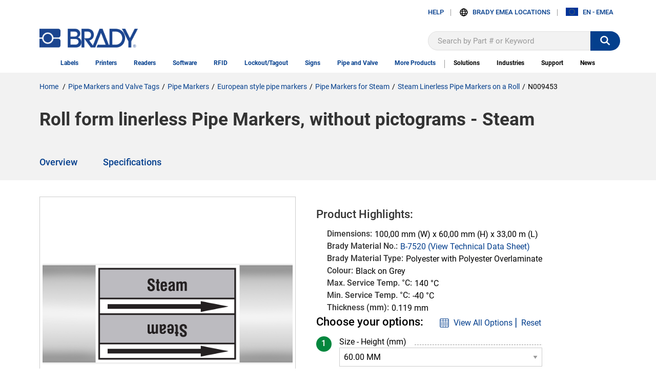

--- FILE ---
content_type: text/html; charset=utf-8
request_url: https://www.brady.eu/pipe-markers-and-valve-tags/steam-linerless-pipe-markers-on-a-roll-cps-4372244?part-number=n009453
body_size: 482003
content:

<!DOCTYPE html>
<html lang="en-IE">

<head>
    
<script type="text/javascript">
    var site_hierarchy = []
</script>
            <script type="text/javascript">
                site_hierarchy.push('Pipe Markers and Valve Tags')
            </script>
            <script type="text/javascript">
                site_hierarchy.push('Pipe Markers')
            </script>
            <script type="text/javascript">
                site_hierarchy.push('European style pipe markers')
            </script>
            <script type="text/javascript">
                site_hierarchy.push('Pipe Markers for Steam')
            </script>
<!-- Google Tag Manager -->

<script type="text/javascript">

    // These methods are used by GTM initialization code.
    // This was a separate JS file, but made inline to improve performance (no separate JS references in head)

    if (typeof window.gtmGetQueryParameterByName === "undefined") {
        window.gtmGetQueryParameterByName = function (name, url) {
            if (!url) {
                url = window.location.href;
            }

            name = name.replace(/[\[\]]/g, "\\$&");

            var regex = new RegExp("[?&]" + name + "(=([^&#]*)|&|#|$)");
            var results = regex.exec(url);

            if (!results)
                return null;

            var queryParameterValue = results[2];
            if (!queryParameterValue)
                return '';

            return decodeURIComponent(results[2].replace(/\+/g, " "));
        };
    }

    if (typeof window.gtmRemoveURLParameter === "undefined") {
        window.gtmRemoveURLParameter = function (url, parameter) {
            if (!url) {
                url = window.location.href;
            }

            //prefer to use l.search if you have a location/link object
            var urlparts = url.split('?');
            if (urlparts.length >= 2) {

                var prefix = encodeURIComponent(parameter) + '=';
                var pars = urlparts[1].split(/[&;]/g);

                //reverse iteration as may be destructive
                for (var i = pars.length; i-- > 0;) {
                    //idiom for string.startsWith
                    if (pars[i].lastIndexOf(prefix, 0) !== -1) {
                        pars.splice(i, 1);
                    }
                }

                url = urlparts[0] + (pars.length > 0 ? '?' + pars.join('&') : "");
                return url;
            } else {
                return url;
            }
        };
    }

    if (typeof window.gtmGetCookie === "undefined") {
        window.gtmGetCookie = function (name) {
            var result = null;
            var value = "; " + document.cookie;
            var parts = value.split("; " + name + "=");

            if (parts.length == 2) {
                result = parts.pop().split(";").shift();
            }

            return result;
        };
    }

    if (typeof window.gtmCreateCookie === "undefined") {
        window.gtmCreateCookie = function (name, value, minutes) {
            var expires = "";
            if (minutes) {
                var date = new Date();
                date.setTime(date.getTime() + (minutes * 1000 * 60));
                var expires = "; expires=" + date.toGMTString();
            }

            document.cookie = name + "=" + value + expires + "; path=/";
        }
    }

</script>


<script type="text/javascript">

    window.gtmTypeAheadTerm = gtmGetQueryParameterByName("gtmthterm");

    window._dl = {
        'authentication_status': 'anonymous',
        'site_hierarchy': site_hierarchy,
        'page_type': 'cpdp'
    };

    if (window.gtmTypeAheadTerm) {
        // Remove the GTM type ahead query parameters from query string.  Don't want users bookmarking or sharing that (inflating analytics)
        var newurl = gtmRemoveURLParameter(window.location.href, "gtmthterm");
        window.history.pushState({ path: newurl }, '', newurl);
    }

    window.gdDataLayer = [window._dl];
    var _trackAnalytics = function () { };
    (function (w, d, s, l, i) {
        w[l] = w[l] || [];
        w[l].push({
            'gtm.start':
                new Date().getTime(),
            event: 'gtm.js'
        });
        var f = d.getElementsByTagName(s)[0],
            j = d.createElement(s),
            dl = l != 'dataLayer' ? '&l=' + l : '';
        j.async = true;
        j.src =
            'https://www.googletagmanager.com/gtm.js?id=' + i + dl;
        f.parentNode.insertBefore(j, f);
    })(window, document, 'script', 'gdDataLayer', 'GTM-WM7K3W5');
</script>
<style>
    .async-hide {
        opacity: 0 !important
    }
</style>
<script>
        (function (a, s, y, n, c, h, i, d, e) {
            s.className += ' ' + y;
            h.start = 1 * new Date;
            h.end = i = function () {
                s.className = s.className.replace(RegExp(' ?' + y), '')
            };
            (a[n] = a[n] || []).hide = h;
            setTimeout(function () {
                i();
                h.end = null
            }, c);
            h.timeout = c;
        })(window, document.documentElement, 'async-hide', 'gdDataLayer', 2000,
            { 'GTM-WM7K3W5': true });
</script>
<!-- End Google Tag Manager -->    <title>Brady Part: N009453 | Roll form linerless Pipe Markers, without pictograms - Steam | www.brady.eu</title>

    <link href="/content/styles.min.css?v=0107200804"
        rel="stylesheet" type="text/css" />

    <style type="text/css">
        /* Placing this in the head guarantees the CSS is ready and ng-cloak items are hidden immediatly */
        [ng\:cloak],
        [ng-cloak],
        [data-ng-cloak],
        [x-ng-cloak],
        .ng-cloak,
        .x-ng-cloak {
            display: none !important;
        }
    </style>

            <meta name="robots" content="all" />
    <meta name="viewport" content="width=device-width, initial-scale=1">
    <link rel="canonical" href="https://www.brady.eu/pipe-markers-and-valve-tags/steam-linerless-pipe-markers-on-a-roll-cps-4372244?part-number=n009453" />
    <meta name="description" content="Roll form linerless Pipe Markers, without pictograms - Steam | N009453 | ₺350.01 | Dimensions 100,00 mm (W) x 60,00 mm (H) x 33,00 m (L) | Shop online at www.brady.eu">
    <meta property="og:url" content="https://www.brady.eu/pipe-markers-and-valve-tags/steam-linerless-pipe-markers-on-a-roll-cps-4372244?part-number=n009453" />
    <meta property="og:type" content="product" />
    <meta property="og:title" content="Roll form linerless Pipe Markers, without pictograms - Steam" />
    <meta property="og:description" content="European Standard Pipemarkers reinforce safety and aid maintenance. Pipemarkers conform to RAL European standard colour coding and for dangerous substances the Chemical Symbols conform to European Regulations 1271/2008, 790/2009 and 286/2001. Danger and hazard symbols , if relevant and necessary, are automatically printed either side of the text, and the Signal word underneath the text, this saves you having to identify the appropriate symbol. Markers are printed with a contrasting border in the same colour as the text for improved visibility." />
    <meta property="og:image" content="https://d37iyw84027v1q.cloudfront.net/bradyemea/BradyEMEA_Medium/228343.jpg" />

    


    

    
        <script type="text/javascript">
            !function (T, l, y) { var S = T.location, k = "script", D = "instrumentationKey", C = "ingestionendpoint", I = "disableExceptionTracking", E = "ai.device.", b = "toLowerCase", w = "crossOrigin", N = "POST", e = "appInsightsSDK", t = y.name || "appInsights"; (y.name || T[e]) && (T[e] = t); var n = T[t] || function (d) { var g = !1, f = !1, m = { initialize: !0, queue: [], sv: "5", version: 2, config: d }; function v(e, t) { var n = {}, a = "Browser"; return n[E + "id"] = a[b](), n[E + "type"] = a, n["ai.operation.name"] = S && S.pathname || "_unknown_", n["ai.internal.sdkVersion"] = "javascript:snippet_" + (m.sv || m.version), { time: function () { var e = new Date; function t(e) { var t = "" + e; return 1 === t.length && (t = "0" + t), t } return e.getUTCFullYear() + "-" + t(1 + e.getUTCMonth()) + "-" + t(e.getUTCDate()) + "T" + t(e.getUTCHours()) + ":" + t(e.getUTCMinutes()) + ":" + t(e.getUTCSeconds()) + "." + ((e.getUTCMilliseconds() / 1e3).toFixed(3) + "").slice(2, 5) + "Z" }(), iKey: e, name: "Microsoft.ApplicationInsights." + e.replace(/-/g, "") + "." + t, sampleRate: 100, tags: n, data: { baseData: { ver: 2 } } } } var h = d.url || y.src; if (h) { function a(e) { var t, n, a, i, r, o, s, c, u, p, l; g = !0, m.queue = [], f || (f = !0, t = h, s = function () { var e = {}, t = d.connectionString; if (t) for (var n = t.split(";"), a = 0; a < n.length; a++) { var i = n[a].split("="); 2 === i.length && (e[i[0][b]()] = i[1]) } if (!e[C]) { var r = e.endpointsuffix, o = r ? e.location : null; e[C] = "https://" + (o ? o + "." : "") + "dc." + (r || "services.visualstudio.com") } return e }(), c = s[D] || d[D] || "", u = s[C], p = u ? u + "/v2/track" : d.endpointUrl, (l = []).push((n = "SDK LOAD Failure: Failed to load Application Insights SDK script (See stack for details)", a = t, i = p, (o = (r = v(c, "Exception")).data).baseType = "ExceptionData", o.baseData.exceptions = [{ typeName: "SDKLoadFailed", message: n.replace(/\./g, "-"), hasFullStack: !1, stack: n + "\nSnippet failed to load [" + a + "] -- Telemetry is disabled\nHelp Link: https://go.microsoft.com/fwlink/?linkid=2128109\nHost: " + (S && S.pathname || "_unknown_") + "\nEndpoint: " + i, parsedStack: [] }], r)), l.push(function (e, t, n, a) { var i = v(c, "Message"), r = i.data; r.baseType = "MessageData"; var o = r.baseData; return o.message = 'AI (Internal): 99 message:"' + ("SDK LOAD Failure: Failed to load Application Insights SDK script (See stack for details) (" + n + ")").replace(/\"/g, "") + '"', o.properties = { endpoint: a }, i }(0, 0, t, p)), function (e, t) { if (JSON) { var n = T.fetch; if (n && !y.useXhr) n(t, { method: N, body: JSON.stringify(e), mode: "cors" }); else if (XMLHttpRequest) { var a = new XMLHttpRequest; a.open(N, t), a.setRequestHeader("Content-type", "application/json"), a.send(JSON.stringify(e)) } } }(l, p)) } function i(e, t) { f || setTimeout(function () { !t && m.core || a() }, 500) } var e = function () { var n = l.createElement(k); n.src = h; var e = y[w]; return !e && "" !== e || "undefined" == n[w] || (n[w] = e), n.onload = i, n.onerror = a, n.onreadystatechange = function (e, t) { "loaded" !== n.readyState && "complete" !== n.readyState || i(0, t) }, n }(); y.ld < 0 ? l.getElementsByTagName("head")[0].appendChild(e) : setTimeout(function () { l.getElementsByTagName(k)[0].parentNode.appendChild(e) }, y.ld || 0) } try { m.cookie = l.cookie } catch (p) { } function t(e) { for (; e.length;)!function (t) { m[t] = function () { var e = arguments; g || m.queue.push(function () { m[t].apply(m, e) }) } }(e.pop()) } var n = "track", r = "TrackPage", o = "TrackEvent"; t([n + "Event", n + "PageView", n + "Exception", n + "Trace", n + "DependencyData", n + "Metric", n + "PageViewPerformance", "start" + r, "stop" + r, "start" + o, "stop" + o, "addTelemetryInitializer", "setAuthenticatedUserContext", "clearAuthenticatedUserContext", "flush"]), m.SeverityLevel = { Verbose: 0, Information: 1, Warning: 2, Error: 3, Critical: 4 }; var s = (d.extensionConfig || {}).ApplicationInsightsAnalytics || {}; if (!0 !== d[I] && !0 !== s[I]) { var c = "onerror"; t(["_" + c]); var u = T[c]; T[c] = function (e, t, n, a, i) { var r = u && u(e, t, n, a, i); return !0 !== r && m["_" + c]({ message: e, url: t, lineNumber: n, columnNumber: a, error: i }), r }, d.autoExceptionInstrumented = !0 } return m }(y.cfg); function a() { y.onInit && y.onInit(n) } (T[t] = n).queue && 0 === n.queue.length ? (n.queue.push(a), n.trackPageView({})) : a() }(window, document, {
                src: "https://js.monitor.azure.com/scripts/b/ai.2.min.js", // The SDK URL Source
                // name: "appInsights", // Global SDK Instance name defaults to "appInsights" when not supplied
                // ld: 0, // Defines the load delay (in ms) before attempting to load the sdk. -1 = block page load and add to head. (default) = 0ms load after timeout,
                // useXhr: 1, // Use XHR instead of fetch to report failures (if available),
                crossOrigin: "anonymous", // When supplied this will add the provided value as the cross origin attribute on the script tag
                // onInit: null, // Once the application insights instance has loaded and initialized this callback function will be called with 1 argument -- the sdk instance (DO NOT ADD anything to the sdk.queue -- As they won't get called)
                cfg: { // Application Insights Configuration
                    // Value must be 100/N where N is an integer.
                    // Valid examples: 50, 25, 20, 10, 5, 1, 0.1, ...
                    samplingPercentage: 25,
                    connectionString: 'InstrumentationKey=dbf8039d-1ccb-42e5-87d4-6b84c9ce00f8;IngestionEndpoint=https://northcentralus-0.in.applicationinsights.azure.com/;LiveEndpoint=https://northcentralus.livediagnostics.monitor.azure.com/;ApplicationId=fd8f8fe6-df76-49b3-8276-f0d55be5ed87'
                }
            });
        </script>

    <script type="text/javascript">
        var bradyClientIP = '18.220.200.67';
        var deployed_version = 'Classic-1.0.1335479-0105-0220';
    </script>


        <script type="text/javascript">
            var rfk = rfk || [];
        </script>
        <script type="text/javascript" src="https://brady-europe.rfk.brady.eu/api/init/1/init.js" async="true"></script>


</head>



<!-- LayoutBeforeMain component BEGIN -->
<body ng-app="bradyDigitalApp">

<!-- Google Tag Manager (noscript) -->
<noscript>
    <iframe src="https://www.googletagmanager.com/ns.html?id=GTM-N9TWH7S"
            height="0" width="0" style="display:none;visibility:hidden"></iframe>
</noscript>
<!-- End Google Tag Manager (noscript) -->
    <input id="UrlLanguageParam" name="UrlLanguageParam" type="hidden" value="" />
    <input data-val="true" data-val-required="The UseCalculatedCategoryUrlKey field is required." id="UseCalculatedCategoryUrlKey" name="UseCalculatedCategoryUrlKey" type="hidden" value="True" />
    <input id="UseUrlStructureProductUrlInLayout" name="UseUrlStructureProductUrlInLayout" type="hidden" value="True" />
    <input id="UseUrlStructureFamilyUrlInLayout" name="UseUrlStructureFamilyUrlInLayout" type="hidden" value="True" />
    <section class="BR-Body js-Body">
        <div id="top"></div>
        
<!-- Header-Default component BEGIN -->
<input id="TypeaheadCategoryLabel" name="TypeaheadCategoryLabel" type="hidden" value="Category" />
<input id="TypeaheadProductLabel" name="TypeaheadProductLabel" type="hidden" value="Product" />

<header class="BR-Header js-Header" ng-controller="headerController" ng-init="init('0', false)">
    <text>
        <div class="BR-LayoutConstraint">
            <div class="BR-AccessibilityAndLogo">
                <a href="#mainContent" tabindex="0" class="BR-Link--Standalone BR-SkipNavLink BR-Font__Size--Small BR-Margin--0 BR-Padding--0 BR-Print"> Skip to Main Content</a>
                <section class="BR-SiteId">
                    <a href="/" class="BR-Link--Standalone BG-SiteLogo"><img src="/-/media/brady-americas-images/smartsite-images/background-and-logo/bradylogonew.png?h=44&amp;iar=0&amp;w=230&amp;sc_lang=en-ie&amp;hash=7F224C4D3A5C17515AE77D3D161C9724" alt="Home" width="230" height="44" /></a>
                </section>
            </div>
            <section class="BR-Utility">
                <nav class="BR-UtilityNav">
                        <section class="BR-UtilityNavLeft">
                            <div class="BR-UtilityNavLink BR-HasImg BR-login">
                                    <span class="BR-UtilityDropdownTrigger js-UtilityDropdownTrigger">Help</span>
                                        <section class="BR-UtilityDropdown js-UtilityDropdown">
                                                <a href="/forms/contact/contact-form" class="BR-Link--Standalone  BR-Btn1" target="">Contact Us</a>
                                                <a href="/general/brady-solution-center" class="BR-Link--Standalone  " target="">Contact Tech Support</a>
                                                <a href="/general-information/find-a-brady-distributor" class="BR-Link--Standalone  " target="">Find a Distributor</a>
                                                <a href="https://support.bradyid.com/s/" class="BR-Link--Standalone  " target="_blank">Knowledgebase</a>
                                                <a href="/forms/catalog/request" class="BR-Link--Standalone  " target="|Custom">Catalogue request</a>
                                                <a href="http://catalogues.bradydownloads.com/bookcase/mdbo" class="BR-Link--Standalone  " target="_blank">Digital catalogues</a>
                                                <a href="/compliance/tdssearch" class="BR-Link--Standalone  " target="|Custom">Technical Data Sheets</a>
                                                <a href="/all-downloads?attr=type__facetid_eyJ0eXBlIjoiZXEiLCJuYW1lIjoidHlwZSIsInZhbHVlIjoiRmlybXdhcmUgVXBncmFkZXMifQ%3D%3D&amp;type__facetid_eyJ0eXBlIjoiZXEiLCJuYW1lIjoidHlwZSIsInZhbHVlIjoiUHJpbnRlciBEcml2ZXJzIn0%3D" class="BR-Link--Standalone  " target="">Drivers and Firmware</a>
                                                <a href="/all-downloads" class="BR-Link--Standalone  " target="|Custom">All Downloads</a>
                                        </section>
                            </div>
                                <div class="BR-UtilityNavLinkDivider"></div>
                                                                                                                    <a class="BR-Link--Standalone BR-UtilityNavLink BR-HasImg BR-855-395-5693" href="/general/brady-emea-locations">
                                    <img class="BR-UtilityNavIcon BR-UtilityNavIcon--Rectangle" src="https://d37iyw84027v1q.cloudfront.net/na/bradyid/svg/INTERNATIONALFlag.png" alt="locations" loading="lazy">
                                    Brady EMEA Locations
                                </a>
                                <div class="BR-UtilityNavLinkDivider"></div>
                            <!--Chat-->
                            
                        </section>
                        <section class="BR-UtilityNavRight">
                            <div class="BR-UtilityNavLink BR-HasImg">
                                <span class="BR-UtilityDropdownTrigger js-UtilityDropdownTrigger">
                                    <img class="BR-UtilityNavIcon BR-UtilityNavIcon--Rectangle" src="https://d37iyw84027v1q.cloudfront.net/na/bradyid/svg/IEFlag.png" alt="" loading="lazy">
                                    <span>EN - EMEA</span>
                                </span>
                                    <section class="BR-UtilityDropdown js-UtilityDropdown">
                                            <a href="https://www.brady.co.uk/landing-pages/global-landing-page" class="BR-Link--Standalone">
                                                
                                                <img class="BR-UtilityNavIcon BR-UtilityNavIcon--Rectangle" src="https://d37iyw84027v1q.cloudfront.net/na/bradyid/svg/INTERNATIONALFlag.png" alt="" loading="lazy">
                                                INTERNATIONAL - SITES
                                            </a>
                                    </section>
                            </div>

                        </section>
                </nav>
                <span class="BR-MobileTrigger js-MobileTrigger">
                    <span class="BR-MobileTrigger__open"><span class="BR-Icon BR-PaddingBottom--4"><img src="/-/media/brady-americas-images/icons/smartsite-icons/menu-bars.svg?h=30&amp;iar=0&amp;w=30&amp;hash=CAE207157D8F42BD9AD1B8752EC373F7" alt="menu bars" width="30" height="30" /></span>menu</span>
                    <span class="BR-MobileTrigger__close"><span class="BR-Icon"><img src="/-/media/brady-americas-images/icons/smartsite-icons/menu-close.svg?h=30&amp;iar=0&amp;w=30&amp;hash=2A2C4002C20BD0D1F3B7E8AE43AAC29F" alt="menu close" width="30" height="30" /></span></span>
                </span>
                    <section class="BR-SiteSearch site-search">
                        <div class="BR-SiteSearch__Container">
                            <input id="searchText" aria-label="Search" data-test-id="search-box" type="text" role="textbox" ng-keydown="searchBoxKeydown($event)" placeholder="Search by Part # or Keyword" autocomplete="off" ng-model="vm.searchTerm" data-rfkid="rfkid_6">
                            <svg ng-if="vm.searchTerm" class="BR-MarginRight--8 BR-MarginLeft--8" aria-label="clear search" role="button" ng-click="clearSearch()" style="vertical-align: text-bottom" height="22" width="22" viewBox="0 0 34 34" preserveAspectRatio="none" overflow="visible" xmlns="http://www.w3.org/2000/svg" version="1.2" class="ng-scope">
                                <path fill-rule="evenodd" clip-rule="evenodd" d="M28.313 5.687c-6.248-6.249-16.379-6.249-22.627 0-6.249 6.248-6.249 16.379 0 22.627 6.248 6.249 16.379 6.249 22.627 0 6.249-6.249 6.249-16.379 0-22.627zm-2.828 16.97l-2.828 2.829L17 19.829l-5.657 5.657-2.828-2.829L14.172 17l-5.657-5.657 2.828-2.829L17 14.171l5.657-5.657 2.828 2.829L19.828 17l5.657 5.657z" vector-effect="non-scaling-stroke" fill="#999"></path>
                            </svg>
                        </div>
                        <span role="status" aria-live="polite" class="ui-helper-hidden-accessible"></span>
                        <button id="searchbutton" ng-click="searchBoxClick($event)" aria-label=""><img src="/-/media/brady-americas-images/icons/smartsite-icons/search_bar_white.svg?h=30&amp;iar=0&amp;w=30&amp;hash=C0B8D44E2E46ECBB47A57F7D3342C506" alt="search " width="30" height="30" /></button>
                    </section>
            </section>
            <nav class="BR-MainNav" data-test-id="MainNav">
                        <div class="BR-MegaMenuItem js-MegaMenuItem ">
                            <a class="BR-MainNavLink" href="/labels" data-test-id="MainNavLink" data-gtm-menu="labels" target="">Labels</a>
                                <section class="BR-MegaMenuDropdown">
                                            <section class="BR-MegaMenuColumn">
                                                        <p class="BR-MegaMenuSectionTitle" data-test-id="megaMenuSectionTitle">
                                                                <a href="/labels/by-application" data-gtm-menu="labels:labels by application">
                                                                    Labels by Application
                                                                </a>
                                                        </p>
                                                        <ul>
                                                                <li><a href="/barcode-labels" target="" class="BR-Link--Standalone " data-gtm-menu="labels:labels by application:barcode labels">Barcode Labels</a></li>
                                                                <li><a href="/labels/circuit-board" target="" class="BR-Link--Standalone " data-gtm-menu="labels:labels by application:circuit board labels">Circuit Board Labels</a></li>
                                                                <li><a href="/labels/electrical" target="" class="BR-Link--Standalone " data-gtm-menu="labels:labels by application:electrical labels">Electrical Labels</a></li>
                                                                <li><a href="/labels/inspection-inventory" target="" class="BR-Link--Standalone " data-gtm-menu="labels:labels by application:inspection and inventory labels">Inspection and Inventory Labels</a></li>
                                                                <li><a href="/labels/laboratory" target="" class="BR-Link--Standalone " data-gtm-menu="labels:labels by application:laboratory labels">Laboratory Labels</a></li>
                                                                <li><a href="/labels/lean" target="" class="BR-Link--Standalone " data-gtm-menu="labels:labels by application:lean 5s labels">Lean 5S Labels</a></li>
                                                                <li><a href="/labels/packaging" target="" class="BR-Link--Standalone " data-gtm-menu="labels:labels by application:packaging labels">Packaging Labels</a></li>
                                                                <li><a href="/safety-labels" target="" class="BR-Link--Standalone " data-gtm-menu="labels:labels by application:safety labels">Safety Labels</a></li>
                                                                <li><a href="/labels/security" target="" class="BR-Link--Standalone " data-gtm-menu="labels:labels by application:security labels">Security Labels</a></li>
                                                                <li><a href="/wire-cable-labels" target="" class="BR-Link--Standalone " data-gtm-menu="labels:labels by application:wire and cable labels">Wire and Cable Labels</a></li>
                                                        </ul>
                                                        <p class="BR-MegaMenuSectionTitle" data-test-id="megaMenuSectionTitle">
                                                                <a href="/labels/rfid-smart-labels" data-gtm-menu="labels:rfid / smart labels">
                                                                    RFID / Smart Labels
                                                                </a>
                                                        </p>
                                            </section>
                                            <section class="BR-MegaMenuColumn">
                                                        <p class="BR-MegaMenuSectionTitle" data-test-id="megaMenuSectionTitle">
                                                                <a href="/labels/by-portable-printer" data-gtm-menu="labels:labels by portable printer">
                                                                    Labels by Portable Printer
                                                                </a>
                                                        </p>
                                                        <ul>
                                                                <li><a href="/labels/m210" target="" class="BR-Link--Standalone " data-gtm-menu="labels:labels by portable printer:m210 labels">M210 Labels</a></li>
                                                                <li><a href="/labels/m211" target="" class="BR-Link--Standalone " data-gtm-menu="labels:labels by portable printer:m211 labels">M211 Labels</a></li>
                                                                <li><a href="/labels/m410" target="" class="BR-Link--Standalone " data-gtm-menu="labels:labels by portable printer:m410 labels">M410 Labels</a></li>
                                                                <li><a href="/labels/m510-m511" target="" class="BR-Link--Standalone " data-gtm-menu="labels:labels by portable printer:m510 &amp; m511 labels">M510 &amp; M511 Labels</a></li>
                                                                <li><a href="/labels/m610" target="" class="BR-Link--Standalone " data-gtm-menu="labels:labels by portable printer:m610 labels">M610 Labels</a></li>
                                                                <li><a href="/labels/m611" target="" class="BR-Link--Standalone " data-gtm-menu="labels:labels by portable printer:m611 labels">M611 Labels</a></li>
                                                                <li><a href="/labels/m710" target="" class="BR-Link--Standalone " data-gtm-menu="labels:labels by portable printer:m710 labels">M710 Labels</a></li>
                                                                <li><a href="/labels/by-portable-printer" target="" class="BR-Link--Standalone " data-gtm-menu="labels:labels by portable printer:view all">View All</a></li>
                                                        </ul>
                                                        <p class="BR-MegaMenuSectionTitle" data-test-id="megaMenuSectionTitle">
                                                                <a href="/labels/by-sign-and-label-printer" data-gtm-menu="labels:labels by sign and label printer">
                                                                    Labels by Sign and Label Printer
                                                                </a>
                                                        </p>
                                                        <ul>
                                                                <li><a href="/labels/s3100" target="" class="BR-Link--Standalone " data-gtm-menu="labels:labels by sign and label printer:s3100 labels">S3100 Labels</a></li>
                                                                <li><a href="/labels/S3700" target="" class="BR-Link--Standalone " data-gtm-menu="labels:labels by sign and label printer:s3700 labels">S3700 Labels</a></li>
                                                                <li><a href="/labels/j4000" target="" class="BR-Link--Standalone " data-gtm-menu="labels:labels by sign and label printer:bradyjet j4000 labels">BradyJet J4000 Labels</a></li>
                                                                <li><a href="/labels/j7300" target="" class="BR-Link--Standalone " data-gtm-menu="labels:labels by sign and label printer:bradyjet j7300 labels">BradyJet J7300 Labels</a></li>
                                                                <li><a href="/labels/by-sign-and-label-printer" target="" class="BR-Link--Standalone " data-gtm-menu="labels:labels by sign and label printer:view all">View All</a></li>
                                                        </ul>
                                                        <p class="BR-MegaMenuSectionTitle" data-test-id="megaMenuSectionTitle">
                                                                <a href="/labels/by-industrial-printer" data-gtm-menu="labels:labels by industrial printer">
                                                                    Labels by Industrial Printer
                                                                </a>
                                                        </p>
                                                        <ul>
                                                                <li><a href="/labels/i3300" target="" class="BR-Link--Standalone " data-gtm-menu="labels:labels by industrial printer:i3300 labels">i3300 Labels</a></li>
                                                                <li><a href="/labels/i7100-pr-plus" target="" class="BR-Link--Standalone " data-gtm-menu="labels:labels by industrial printer:i7100 and pr plus labels">i7100 and PR Plus Labels</a></li>
                                                                <li><a href="/labels/i7500" target="" class="BR-Link--Standalone " data-gtm-menu="labels:labels by industrial printer:i7500 labels">i7500 Labels</a></li>
                                                                <li><a href="/labels/by-industrial-printer" target="" class="BR-Link--Standalone " data-gtm-menu="labels:labels by industrial printer:view all">View All</a></li>
                                                        </ul>
                                                        <p class="BR-MegaMenuSectionTitle" data-test-id="megaMenuSectionTitle">
                                                                <a href="/labels/labels-specialty-printers-applicators" data-gtm-menu="labels:labels by specialty printers and applicators">
                                                                    Labels by Specialty Printers and Applicators
                                                                </a>
                                                        </p>
                                            </section>
                                            <section class="BR-MegaMenuColumn">
                                                        <p class="BR-MegaMenuSectionTitle" data-test-id="megaMenuSectionTitle">
                                                                <a href="/labels/by-property" data-gtm-menu="labels:labels by property">
                                                                    Labels by Property
                                                                </a>
                                                        </p>
                                                        <ul>
                                                                <li><a href="/labels/aggressive-adhesive" target="" class="BR-Link--Standalone " data-gtm-menu="labels:labels by property:aggressive adhesive labels">Aggressive Adhesive Labels</a></li>
                                                                <li><a href="/labels/chemical-resistant" target="" class="BR-Link--Standalone " data-gtm-menu="labels:labels by property:chemical resistant labels">Chemical Resistant Labels</a></li>
                                                                <li><a href="/labels/glow-in-the-dark" target="" class="BR-Link--Standalone " data-gtm-menu="labels:labels by property:glow in the dark labels">Glow in the Dark Labels</a></li>
                                                                <li><a href="/labels/harsh-environment" target="" class="BR-Link--Standalone " data-gtm-menu="labels:labels by property:harsh environment labels">Harsh Environment Labels</a></li>
                                                                <li><a href="/labels/heat-resistant" target="" class="BR-Link--Standalone " data-gtm-menu="labels:labels by property:heat resistant labels">Heat Resistant Labels</a></li>
                                                                <li><a href="/wire-cable-labels/heat-shrink-sleeves" target="" class="BR-Link--Standalone " data-gtm-menu="labels:labels by property:heat shrink sleeves">Heat Shrink Sleeves</a></li>
                                                                <li><a href="/labels/laser" target="" class="BR-Link--Standalone " data-gtm-menu="labels:labels by property:laser markable labels">Laser Markable Labels</a></li>
                                                                <li><a href="/labels/low-temperature" target="" class="BR-Link--Standalone " data-gtm-menu="labels:labels by property:low temperature labels">Low Temperature Labels</a></li>
                                                                <li><a href="/labels/magnetic" target="" class="BR-Link--Standalone " data-gtm-menu="labels:labels by property:magnetic labels">Magnetic Labels</a></li>
                                                                <li><a href="/labels/metal-detectable" target="" class="BR-Link--Standalone " data-gtm-menu="labels:labels by property:metal detectable labels">Metal Detectable Labels</a></li>
                                                                <li><a href="/labels/metallic" target="" class="BR-Link--Standalone " data-gtm-menu="labels:labels by property:metallic labels">Metallic Labels</a></li>
                                                                <li><a href="/labels/outdoor-durable" target="" class="BR-Link--Standalone " data-gtm-menu="labels:labels by property:outdoor durable labels">Outdoor Durable Labels</a></li>
                                                                <li><a href="/labels/permanent-adhesive" target="" class="BR-Link--Standalone " data-gtm-menu="labels:labels by property:permanent adhesive labels">Permanent Adhesive Labels</a></li>
                                                                <li><a href="/labels/reflective" target="" class="BR-Link--Standalone " data-gtm-menu="labels:labels by property:reflective labels">Reflective Labels</a></li>
                                                                <li><a href="/labels/removable" target="" class="BR-Link--Standalone " data-gtm-menu="labels:labels by property:removable labels">Removable Labels</a></li>
                                                                <li><a href="/labels/repositionable" target="" class="BR-Link--Standalone " data-gtm-menu="labels:labels by property:repositionable labels">Repositionable Labels</a></li>
                                                                <li><a href="/labels/static-dissipative" target="" class="BR-Link--Standalone " data-gtm-menu="labels:labels by property:static dissipative labels">Static Dissipative Labels</a></li>
                                                                <li><a href="/labels/tamper-evident" target="" class="BR-Link--Standalone " data-gtm-menu="labels:labels by property:tamper evident labels">Tamper Evident Labels</a></li>
                                                                <li><a href="/labels/temperature-indicating" target="" class="BR-Link--Standalone " data-gtm-menu="labels:labels by property:temperature indicating labels">Temperature Indicating Labels</a></li>
                                                                <li><a href="/labels/washdown-resistant" target="" class="BR-Link--Standalone " data-gtm-menu="labels:labels by property:washdown resistant labels">Washdown Resistant Labels</a></li>
                                                                <li><a href="/labels/water-dissolvable" target="" class="BR-Link--Standalone " data-gtm-menu="labels:labels by property:water dissolvable labels">Water Dissolvable Labels</a></li>
                                                                <li><a href="/labels/water-indicating" target="" class="BR-Link--Standalone " data-gtm-menu="labels:labels by property:water indicating labels">Water Indicating Labels</a></li>
                                                        </ul>
                                            </section>
                                            <section class="BR-MegaMenuColumn">
                                                        <section class="BR-MegaMenuSideNav">
                                                            <p class="BR-MegaMenuSectionTitle" data-test-id="megaMenuSectionTitle">
                                                                <a href="" class="BR-Link--Standalone" data-gtm-menu="labels:resources">
                                                                        <img src="/-/media/brady-americas-images/icons/smartsite-icons/resources.svg" loading="lazy" alt="">
                                                                    Resources
                                                                </a>
                                                            </p>
                                                                <ul>
                                                                        <li><a href="/cable-and-wire-identification-solutions/identify-any-cable-or-component" target="" class="BR-Link--Standalone " data-gtm-menu="labels:resources:identify any cable or component">Identify any cable or component</a></li>
                                                                        <li><a href="/cable-and-wire-identification-solutions/save-time-with-cable-identification" target="" class="BR-Link--Standalone " data-gtm-menu="labels:resources:save time with cable identification">Save time with cable identification</a></li>
                                                                        <li><a href="/labels/custom-labels" target="" class="BR-Link--Standalone " data-gtm-menu="labels:resources:custom labels">Custom labels</a></li>
                                                                        <li><a href="/labels/rfid-custom-labels" target="" class="BR-Link--Standalone " data-gtm-menu="labels:resources:custom rfid labels">Custom RFID labels</a></li>
                                                                        <li><a href="/compliance/tdssearch" target="" class="BR-Link--Standalone " data-gtm-menu="labels:resources:technical data sheets">Technical Data Sheets</a></li>
                                                                        <li><a href="https://d37iyw84027v1q.cloudfront.net/common/msapp/index.html?Site=EU" target="" class="BR-Link--Standalone " data-gtm-menu="labels:resources:material selection tool">Material Selection Tool</a></li>
                                                                        <li><a href="/labels/m21-labels-guide" target="" class="BR-Link--Standalone " data-gtm-menu="labels:resources:m21 labels guide">M21 Labels Guide</a></li>
                                                                        <li><a href="/labels/authentic-materials" target="" class="BR-Link--Standalone " data-gtm-menu="labels:resources:authentic materials">Authentic materials</a></li>
                                                                        <li><a href="/forms/sample/general-sample-pack" target="" class="BR-Link--Standalone " data-gtm-menu="labels:resources:get a sample">Get a sample</a></li>
                                                                </ul>
                                                                                                                    </section>
                                                        <section class="BR-MegaMenuSideNav">
                                                            <p class="BR-MegaMenuSectionTitle" data-test-id="megaMenuSectionTitle">
                                                                <a href="/general/support" class="BR-Link--Standalone" data-gtm-menu="labels:support">
                                                                        <img src="/-/media/brady-americas-images/icons/smartsite-icons/support.svg" loading="lazy" alt="">
                                                                    Support
                                                                </a>
                                                            </p>
                                                                <ul>
                                                                        <li><a href="/forms/product-certification-request" target="" class="BR-Link--Standalone " data-gtm-menu="labels:support:product certification request">Product Certification Request</a></li>
                                                                </ul>
                                                                                                                    </section>
                                            </section>
                                    <div class="BR-MegaMenuOverlay js-MegaMenuOverlay"></div>
                                </section>
                        </div>
                        <div class=""></div>
                        <div class="BR-MegaMenuItem js-MegaMenuItem ">
                            <a class="BR-MainNavLink" href="/label-printers" data-test-id="MainNavLink" data-gtm-menu="printers" target="">Printers</a>
                                <section class="BR-MegaMenuDropdown">
                                            <section class="BR-MegaMenuColumn">
                                                        <p class="BR-MegaMenuSectionTitle" data-test-id="megaMenuSectionTitle">
                                                                <a href="/label-printers/printers-by-application" data-gtm-menu="printers:printers by application">
                                                                    Printers by Application
                                                                </a>
                                                        </p>
                                                        <ul>
                                                                <li><a href="/label-printers/datacom" target="" class="BR-Link--Standalone " data-gtm-menu="printers:printers by application:datacom label printers">Datacom Label Printers</a></li>
                                                                <li><a href="/label-printers/digital" target="" class="BR-Link--Standalone " data-gtm-menu="printers:printers by application:digital label printers">Digital Label Printers</a></li>
                                                                <li><a href="/label-printers/electrical" target="" class="BR-Link--Standalone " data-gtm-menu="printers:printers by application:electrical label printers">Electrical Label Printers</a></li>
                                                                <li><a href="/label-printers/general-identification" target="" class="BR-Link--Standalone " data-gtm-menu="printers:printers by application:general identification printers">General Identification Printers</a></li>
                                                                <li><a href="/label-printers/hazardous-materials" target="" class="BR-Link--Standalone " data-gtm-menu="printers:printers by application:hazardous material label printers">Hazardous Material Label Printers</a></li>
                                                                <li><a href="/label-printers/inspection-repair" target="" class="BR-Link--Standalone " data-gtm-menu="printers:printers by application:inspection and repair label printers">Inspection and Repair Label Printers</a></li>
                                                                <li><a href="/label-printers/lab" target="" class="BR-Link--Standalone " data-gtm-menu="printers:printers by application:laboratory label printers">Laboratory Label Printers</a></li>
                                                                <li><a href="/label-printers/lean-5s" target="" class="BR-Link--Standalone " data-gtm-menu="printers:printers by application:lean 5s label printers">Lean 5S Label Printers</a></li>
                                                                <li><a href="/label-printers/pipe-marking" target="" class="BR-Link--Standalone " data-gtm-menu="printers:printers by application:pipe marker printers">Pipe Marker Printers</a></li>
                                                                <li><a href="/label-printers/name-plate" target="" class="BR-Link--Standalone " data-gtm-menu="printers:printers by application:rating and nameplate label printers">Rating and Nameplate Label Printers</a></li>
                                                                <li><a href="/label-printers/safety" target="" class="BR-Link--Standalone " data-gtm-menu="printers:printers by application:safety sign and label printers">Safety Sign and Label Printers</a></li>
                                                                <li><a href="/label-printers/wire-cable" target="" class="BR-Link--Standalone " data-gtm-menu="printers:printers by application:wire and cable label printers">Wire and Cable Label Printers</a></li>
                                                        </ul>
                                                        <p class="BR-MegaMenuSectionTitle" data-test-id="megaMenuSectionTitle">
                                                                <a href="/label-printers/by-feature" data-gtm-menu="printers:printers by feature">
                                                                    Printers by Feature
                                                                </a>
                                                        </p>
                                                        <ul>
                                                                <li><a href="/label-printers/inkjet" target="" class="BR-Link--Standalone " data-gtm-menu="printers:printers by feature:inkjet printers">Inkjet Printers</a></li>
                                                                <li><a href="/label-printers/multi-colour" target="" class="BR-Link--Standalone " data-gtm-menu="printers:printers by feature:multi-colour printers">Multi-colour Printers</a></li>
                                                                <li><a href="/label-printers/print-and-apply" target="" class="BR-Link--Standalone " data-gtm-menu="printers:printers by feature:print and apply printers">Print and Apply Printers</a></li>
                                                                <li><a href="/label-printers/single-colour" target="" class="BR-Link--Standalone " data-gtm-menu="printers:printers by feature:single colour printers">Single Colour Printers</a></li>
                                                        </ul>
                                            </section>
                                            <section class="BR-MegaMenuColumn">
                                                        <p class="BR-MegaMenuSectionTitle" data-test-id="megaMenuSectionTitle">
                                                                <a href="/label-printers/portable-printers" data-gtm-menu="printers:portable printers">
                                                                    Portable Printers
                                                                </a>
                                                        </p>
                                                        <ul>
                                                                <li><a href="/label-printers/m210" target="" class="BR-Link--Standalone " data-gtm-menu="printers:portable printers:m210">M210</a></li>
                                                                <li><a href="/label-printers/m210-lab" target="" class="BR-Link--Standalone " data-gtm-menu="printers:portable printers:m210-lab">M210-LAB</a></li>
                                                                <li><a href="/label-printers/m211" target="" class="BR-Link--Standalone " data-gtm-menu="printers:portable printers:m211">M211</a></li>
                                                                <li><a href="/label-printers/m410" target="" class="BR-Link--Standalone " data-gtm-menu="printers:portable printers:m410">M410</a></li>
                                                                <li><a href="/label-printers/m510" target="" class="BR-Link--Standalone " data-gtm-menu="printers:portable printers:m510">M510</a></li>
                                                                <li><a href="/label-printers/m511" target="" class="BR-Link--Standalone " data-gtm-menu="printers:portable printers:m511">M511</a></li>
                                                                <li><a href="/label-printers/m610" target="" class="BR-Link--Standalone " data-gtm-menu="printers:portable printers:m610">M610</a></li>
                                                                <li><a href="/label-printers/m611" target="" class="BR-Link--Standalone " data-gtm-menu="printers:portable printers:m611">M611</a></li>
                                                                <li><a href="/label-printers/m710" target="" class="BR-Link--Standalone " data-gtm-menu="printers:portable printers:m710">M710</a></li>
                                                                <li><a href="/label-printers/portable" target="" class="BR-Link--Standalone " data-gtm-menu="printers:portable printers:view all">View All</a></li>
                                                        </ul>
                                                        <p class="BR-MegaMenuSectionTitle" data-test-id="megaMenuSectionTitle">
                                                                <a href="/label-printers/sign-and-label-printers" data-gtm-menu="printers:sign and label printers">
                                                                    Sign and Label Printers
                                                                </a>
                                                        </p>
                                                        <ul>
                                                                <li><a href="/label-printers/s3100" target="" class="BR-Link--Standalone " data-gtm-menu="printers:sign and label printers:s3100">S3100</a></li>
                                                                <li><a href="/label-printers/s3700" target="" class="BR-Link--Standalone " data-gtm-menu="printers:sign and label printers:s3700">S3700</a></li>
                                                                <li><a href="/label-printers/j7300" target="" class="BR-Link--Standalone " data-gtm-menu="printers:sign and label printers:bradyjet j7300">BradyJet J7300</a></li>
                                                                <li><a href="/label-printers/j4000" target="" class="BR-Link--Standalone " data-gtm-menu="printers:sign and label printers:bradyjet j4000">BradyJet J4000</a></li>
                                                                <li><a href="/label-printers/sign-and-label-printers" target="" class="BR-Link--Standalone " data-gtm-menu="printers:sign and label printers:view all">View All</a></li>
                                                        </ul>
                                                        <p class="BR-MegaMenuSectionTitle" data-test-id="megaMenuSectionTitle">
                                                                <a href="/label-printers/industrial" data-gtm-menu="printers:industrial label printers">
                                                                    Industrial Label Printers
                                                                </a>
                                                        </p>
                                                        <ul>
                                                                <li><a href="/label-printers/i3300" target="" class="BR-Link--Standalone " data-gtm-menu="printers:industrial label printers:i3300">i3300</a></li>
                                                                <li><a href="/label-printers/i5300" target="" class="BR-Link--Standalone " data-gtm-menu="printers:industrial label printers:i5300">i5300</a></li>
                                                                <li><a href="/label-printers/i6100" target="" class="BR-Link--Standalone " data-gtm-menu="printers:industrial label printers:i6100">i6100</a></li>
                                                                <li><a href="/label-printers/i7100" target="" class="BR-Link--Standalone " data-gtm-menu="printers:industrial label printers:i7100">i7100</a></li>
                                                                <li><a href="/label-printers/i7500" target="" class="BR-Link--Standalone " data-gtm-menu="printers:industrial label printers:i7500">i7500</a></li>
                                                                <li><a href="/label-printers/industrial" target="" class="BR-Link--Standalone " data-gtm-menu="printers:industrial label printers:view all">View All</a></li>
                                                        </ul>
                                            </section>
                                            <section class="BR-MegaMenuColumn">
                                                        <p class="BR-MegaMenuSectionTitle" data-test-id="megaMenuSectionTitle">
                                                                <a href="/label-printers/automated-labelling" data-gtm-menu="printers:automated labelling">
                                                                    Automated Labelling
                                                                </a>
                                                        </p>
                                                        <ul>
                                                                <li><a href="/label-printers/a5500" target="" class="BR-Link--Standalone " data-gtm-menu="printers:automated labelling:a5500">A5500</a></li>
                                                                <li><a href="/label-printers/a8500" target="" class="BR-Link--Standalone " data-gtm-menu="printers:automated labelling:a8500">A8500</a></li>
                                                                <li><a href="/label-printers/bradyprinter-a8500-flexcell" target="" class="BR-Link--Standalone " data-gtm-menu="printers:automated labelling:a8500 flexcell">A8500 FlexCell</a></li>
                                                                <li><a href="/label-printers/alf" target="" class="BR-Link--Standalone " data-gtm-menu="printers:automated labelling:label feeders">Label feeders</a></li>
                                                                <li><a href="/label-printers/vial-label" target="" class="BR-Link--Standalone " data-gtm-menu="printers:automated labelling:vial label applicator">Vial Label Applicator</a></li>
                                                                <li><a href="/label-printers/a6200" target="" class="BR-Link--Standalone " data-gtm-menu="printers:automated labelling:wraptor a6200">Wraptor A6200</a></li>
                                                                <li><a href="/label-printers/a6500" target="" class="BR-Link--Standalone " data-gtm-menu="printers:automated labelling:wraptor a6500">Wraptor A6500</a></li>
                                                                <li><a href="/label-printers/automated-labelling" target="" class="BR-Link--Standalone " data-gtm-menu="printers:automated labelling:view all">View All</a></li>
                                                        </ul>
                                                        <p class="BR-MegaMenuSectionTitle" data-test-id="megaMenuSectionTitle">
                                                                <a href="/ribbons-cartridges" data-gtm-menu="printers:ribbons, inks and cartridges">
                                                                    Ribbons, Inks and Cartridges
                                                                </a>
                                                        </p>
                                                        <ul>
                                                                <li><a href="/ribbons-cartridges/portable" target="" class="BR-Link--Standalone " data-gtm-menu="printers:ribbons, inks and cartridges:portable printer ribbons and cartridges">Portable Printer Ribbons and Cartridges</a></li>
                                                                <li><a href="/ribbons-cartridges/sign-and-label" target="" class="BR-Link--Standalone " data-gtm-menu="printers:ribbons, inks and cartridges:sign and label printer ribbons and inks">Sign and Label Printer Ribbons and Inks</a></li>
                                                                <li><a href="/ribbons-cartridges/industrial" target="" class="BR-Link--Standalone " data-gtm-menu="printers:ribbons, inks and cartridges:industrial printer ribbons">Industrial Printer Ribbons</a></li>
                                                                <li><a href="/ribbons-speciality-printers" target="" class="BR-Link--Standalone " data-gtm-menu="printers:ribbons, inks and cartridges:specialty printer and applicator ribbons">Specialty Printer and Applicator Ribbons</a></li>
                                                        </ul>
                                                        <p class="BR-MegaMenuSectionTitle" data-test-id="megaMenuSectionTitle">
                                                                <a href="/label-printers/accessories-discontinued-models" data-gtm-menu="printers:discontinued printer accessories">
                                                                    Discontinued Printer Accessories
                                                                </a>
                                                        </p>
                                                        <p class="BR-MegaMenuSectionTitle" data-test-id="megaMenuSectionTitle">
                                                                <a href="/label-printers/service-contracts" data-gtm-menu="printers:service contracts">
                                                                    Service Contracts
                                                                </a>
                                                        </p>
                                            </section>
                                            <section class="BR-MegaMenuColumn">
                                                        <section class="BR-MegaMenuSideNav">
                                                            <p class="BR-MegaMenuSectionTitle" data-test-id="megaMenuSectionTitle">
                                                                <a href="" class="BR-Link--Standalone" data-gtm-menu="printers:resources">
                                                                        <img src="/-/media/brady-americas-images/icons/smartsite-icons/resources.svg" loading="lazy" alt="">
                                                                    Resources
                                                                </a>
                                                            </p>
                                                                <ul>
                                                                        <li><a href="/forms/demo-request" target="" class="BR-Link--Standalone " data-gtm-menu="printers:resources:request your printer demo">Request your printer demo</a></li>
                                                                        <li><a href="/label-printers/portable-printer-selector" target="" class="BR-Link--Standalone " data-gtm-menu="printers:resources:portable printer selector">Portable printer selector</a></li>
                                                                        <li><a href="/label-printers/brady-advantage" target="" class="BR-Link--Standalone " data-gtm-menu="printers:resources:the brady advantage">The Brady advantage</a></li>
                                                                        <li><a href="/labels/authentic-materials" target="" class="BR-Link--Standalone " data-gtm-menu="printers:resources:the most authentic mobile printing experience">The most authentic mobile printing experience</a></li>
                                                                        <li><a href="/all-downloads?attr=type__facetid_eyJ0eXBlIjoiZXEiLCJuYW1lIjoidHlwZSIsInZhbHVlIjoiTWFudWFscyJ9" target="" class="BR-Link--Standalone " data-gtm-menu="printers:resources:printer manuals">Printer manuals</a></li>
                                                                        <li><a href="/all-downloads?attr=type__facetid_eyJ0eXBlIjoiZXEiLCJuYW1lIjoidHlwZSIsInZhbHVlIjoiRmlybXdhcmUgVXBncmFkZXMifQ%3D%3D&amp;type__facetid_eyJ0eXBlIjoiZXEiLCJuYW1lIjoidHlwZSIsInZhbHVlIjoiUHJpbnRlciBEcml2ZXJzIn0%3D" target="" class="BR-Link--Standalone " data-gtm-menu="printers:resources:printer drivers &amp; firmware">Printer drivers &amp; Firmware</a></li>
                                                                        <li><a href="/forms/register-your-product/product-registration" target="" class="BR-Link--Standalone " data-gtm-menu="printers:resources:register your printer">Register your printer</a></li>
                                                                        <li><a href="/label-printers/rfid-printers" target="" class="BR-Link--Standalone " data-gtm-menu="printers:resources:rfid printers">RFID Printers</a></li>
                                                                </ul>
                                                                                                                    </section>
                                            </section>
                                    <div class="BR-MegaMenuOverlay js-MegaMenuOverlay"></div>
                                </section>
                        </div>
                        <div class=""></div>
                        <div class="BR-MegaMenuItem js-MegaMenuItem ">
                            <a class="BR-MainNavLink" href="/readers-antennas" data-test-id="MainNavLink" data-gtm-menu="readers" target="">Readers</a>
                                <section class="BR-MegaMenuDropdown">
                                            <section class="BR-MegaMenuColumn">
                                                        <p class="BR-MegaMenuSectionTitle" data-test-id="megaMenuSectionTitle">
                                                                <a href="/barcode-readers" data-gtm-menu="readers:barcode readers">
                                                                    Barcode Readers
                                                                </a>
                                                        </p>
                                                        <ul>
                                                                <li><a href="/barcode-readers/v4500" target="" class="BR-Link--Standalone " data-gtm-menu="readers:barcode readers:v4500">V4500</a></li>
                                                                <li><a href="/barcode-readers/v3200" target="" class="BR-Link--Standalone " data-gtm-menu="readers:barcode readers:v3200">V3200</a></li>
                                                                <li><a href="/barcode-readers/v2200" target="" class="BR-Link--Standalone " data-gtm-menu="readers:barcode readers:v2200">V2200</a></li>
                                                                <li><a href="/barcode-readers/cr950" target="" class="BR-Link--Standalone " data-gtm-menu="readers:barcode readers:cr950">CR950</a></li>
                                                                <li><a href="/barcode-readers/cr1100" target="" class="BR-Link--Standalone " data-gtm-menu="readers:barcode readers:cr1100">CR1100</a></li>
                                                                <li><a href="/barcode-readers/cr1500" target="" class="BR-Link--Standalone " data-gtm-menu="readers:barcode readers:cr1500">CR1500</a></li>
                                                                <li><a href="/barcode-readers/cr2100" target="" class="BR-Link--Standalone " data-gtm-menu="readers:barcode readers:cr2100">CR2100</a></li>
                                                                <li><a href="/barcode-readers/cr5200" target="" class="BR-Link--Standalone " data-gtm-menu="readers:barcode readers:cr5200">CR5200</a></li>
                                                                <li><a href="/barcode-readers/hh83" target="" class="BR-Link--Standalone " data-gtm-menu="readers:barcode readers:hh83 barcode">HH83 Barcode</a></li>
                                                                <li><a href="/barcode-readers" target="" class="BR-Link--Standalone " data-gtm-menu="readers:barcode readers:view all">View All</a></li>
                                                        </ul>
                                                        <p class="BR-MegaMenuSectionTitle" data-test-id="megaMenuSectionTitle">
                                                                <a href="/antennas" data-gtm-menu="readers:antennas">
                                                                    Antennas
                                                                </a>
                                                        </p>
                                            </section>
                                            <section class="BR-MegaMenuColumn">
                                                        <p class="BR-MegaMenuSectionTitle" data-test-id="megaMenuSectionTitle">
                                                                <a href="/rfid-readers" data-gtm-menu="readers:rfid readers">
                                                                    RFID Readers
                                                                </a>
                                                        </p>
                                                        <ul>
                                                                <li><a href="/rfid-readers/HH86" target="" class="BR-Link--Standalone " data-gtm-menu="readers:rfid readers:hh86">HH86</a></li>
                                                                <li><a href="/rfid-readers/IRX200" target="" class="BR-Link--Standalone " data-gtm-menu="readers:rfid readers:irx200">IRX200</a></li>
                                                                <li><a href="/rfid-readers/hh83" target="" class="BR-Link--Standalone " data-gtm-menu="readers:rfid readers:hh83 rfid">HH83 RFID</a></li>
                                                                <li><a href="/rfid-readers/hh85" target="" class="BR-Link--Standalone " data-gtm-menu="readers:rfid readers:hh85">HH85</a></li>
                                                                <li><a href="/rfid-readers/exa31" target="" class="BR-Link--Standalone " data-gtm-menu="readers:rfid readers:exa31">EXA31</a></li>
                                                                <li><a href="/rfid-readers/exa81" target="" class="BR-Link--Standalone " data-gtm-menu="readers:rfid readers:exa81">EXA81</a></li>
                                                                <li><a href="/rfid-readers/sampo-s1" target="" class="BR-Link--Standalone " data-gtm-menu="readers:rfid readers:sampo s1">SAMPO S1</a></li>
                                                                <li><a href="/rfid-readers/fr22" target="" class="BR-Link--Standalone " data-gtm-menu="readers:rfid readers:fr22">FR22</a></li>
                                                                <li><a href="/rfid-readers/stix" target="" class="BR-Link--Standalone " data-gtm-menu="readers:rfid readers:stix">STIX</a></li>
                                                                <li><a href="/rfid-readers" target="" class="BR-Link--Standalone " data-gtm-menu="readers:rfid readers:view all">View All</a></li>
                                                        </ul>
                                            </section>
                                            <section class="BR-MegaMenuColumn">
                                                        <section class="BR-MegaMenuSideNav">
                                                            <p class="BR-MegaMenuSectionTitle" data-test-id="megaMenuSectionTitle">
                                                                <a href="" class="BR-Link--Standalone" data-gtm-menu="readers:resources">
                                                                        <img src="/-/media/brady-americas-images/icons/smartsite-icons/resources.svg" loading="lazy" alt="">
                                                                    Resources
                                                                </a>
                                                            </p>
                                                                <ul>
                                                                        <li><a href="/readers/rfid-readers" target="" class="BR-Link--Standalone " data-gtm-menu="readers:resources:rfid readers - see the invisible">RFID Readers - see the invisible</a></li>
                                                                        <li><a href="/readers/rfid-readers-fixed" target="" class="BR-Link--Standalone " data-gtm-menu="readers:resources:rfid fixed readers">RFID fixed readers</a></li>
                                                                        <li><a href="/readers/rfid-readers-portable" target="" class="BR-Link--Standalone " data-gtm-menu="readers:resources:rfid handheld readers">RFID handheld readers</a></li>
                                                                        <li><a href="/product-identification-solutions/full-and-durable-track-and-trace" target="" class="BR-Link--Standalone " data-gtm-menu="readers:resources:barcode readers - full and durable track &amp; trace">Barcode Readers - full and durable track &amp; trace</a></li>
                                                                        <li><a href="/reader-configuration-tool" target="|Custom" class="BR-Link--Standalone " data-gtm-menu="readers:resources:barcode reader configuration tool">Barcode Reader Configuration Tool</a></li>
                                                                        <li><a href="https://d37iyw84027v1q.cloudfront.net/Common/Barcode_Readers_Brochure_Europe_English.pdf" target="_blank" class="BR-Link--Standalone " data-gtm-menu="readers:resources:barcode readers - brochure">Barcode Readers - Brochure</a></li>
                                                                        <li><a href="https://d37iyw84027v1q.cloudfront.net/Common/Code_Reader_Comparison_Europe_English.pdf" target="_blank" class="BR-Link--Standalone " data-gtm-menu="readers:resources:barcode reader comparison">Barcode Reader Comparison</a></li>
                                                                </ul>
                                                                                                                    </section>
                                            </section>
                                    <div class="BR-MegaMenuOverlay js-MegaMenuOverlay"></div>
                                </section>
                        </div>
                        <div class=""></div>
                        <div class="BR-MegaMenuItem js-MegaMenuItem ">
                            <a class="BR-MainNavLink" href="/software" data-test-id="MainNavLink" data-gtm-menu="software" target=""> Software</a>
                                <section class="BR-MegaMenuDropdown">
                                            <section class="BR-MegaMenuColumn">
                                                        <p class="BR-MegaMenuSectionTitle" data-test-id="megaMenuSectionTitle">
                                                                <a href="/software/safety-and-facility-signs-and-labels" data-gtm-menu="software:safety and facility signs and labels software">
                                                                    Safety and Facility Signs and Labels Software
                                                                </a>
                                                        </p>
                                                        <p class="BR-MegaMenuSectionTitle" data-test-id="megaMenuSectionTitle">
                                                                <a href="/software/lab-label" data-gtm-menu="software:laboratory label software">
                                                                    Laboratory Label Software
                                                                </a>
                                                        </p>
                                                        <p class="BR-MegaMenuSectionTitle" data-test-id="megaMenuSectionTitle">
                                                                <a href="/software/product-labels" data-gtm-menu="software:product identification software">
                                                                    Product Identification Software
                                                                </a>
                                                        </p>
                                                        <p class="BR-MegaMenuSectionTitle" data-test-id="megaMenuSectionTitle">
                                                                <a href="/software/wire-labels" data-gtm-menu="software:wire and cable label software">
                                                                    Wire and Cable Label Software
                                                                </a>
                                                        </p>
                                                        <p class="BR-MegaMenuSectionTitle" data-test-id="megaMenuSectionTitle">
                                                                <a href="/cable-and-wire-identification-solutions/fluke-data-integration" data-gtm-menu="software:fluke linkware">
                                                                    Fluke LinkWare
                                                                </a>
                                                        </p>
                                                        <p class="BR-MegaMenuSectionTitle" data-test-id="megaMenuSectionTitle">
                                                                <a href="/software/lockout-tagout-procedure" data-gtm-menu="software:lockout tagout procedure and tag software">
                                                                    Lockout Tagout Procedure and Tag Software
                                                                </a>
                                                        </p>
                                            </section>
                                            <section class="BR-MegaMenuColumn">
                                                        <p class="BR-MegaMenuSectionTitle" data-test-id="megaMenuSectionTitle">
                                                                <a href="/software/scanning-solution" data-gtm-menu="software:scanning solution software">
                                                                    Scanning Solution Software
                                                                </a>
                                                        </p>
                                                        <p class="BR-MegaMenuSectionTitle" data-test-id="megaMenuSectionTitle">
                                                                <a href="/software/print-automation" data-gtm-menu="software:label print automation software">
                                                                    Label Print Automation Software
                                                                </a>
                                                        </p>
                                                        <p class="BR-MegaMenuSectionTitle" data-test-id="megaMenuSectionTitle">
                                                                <a href="/software/hazardous-chemical" data-gtm-menu="software:hazardous chemical software">
                                                                    Hazardous Chemical Software
                                                                </a>
                                                        </p>
                                                        <p class="BR-MegaMenuSectionTitle" data-test-id="megaMenuSectionTitle">
                                                                <a href="/software/template-printing" data-gtm-menu="software:label template printing software">
                                                                    Label Template Printing Software
                                                                </a>
                                                        </p>
                                                        <p class="BR-MegaMenuSectionTitle" data-test-id="megaMenuSectionTitle">
                                                                <a href="/software/asset-tracking-and-inspection-management" data-gtm-menu="software:asset tracking and inspection management software">
                                                                    Asset Tracking and Inspection Management Software
                                                                </a>
                                                        </p>
                                                        <p class="BR-MegaMenuSectionTitle" data-test-id="megaMenuSectionTitle">
                                                                <a href="/software/label-design" data-gtm-menu="software:basic label design software">
                                                                    Basic Label Design Software
                                                                </a>
                                                        </p>
                                            </section>
                                            <section class="BR-MegaMenuColumn">
                                                        <p class="BR-MegaMenuSectionTitle" data-test-id="megaMenuSectionTitle">
                                                                <a href="/software/brady-workstation-apps" data-gtm-menu="software:brady workstation">
                                                                    Brady Workstation
                                                                </a>
                                                        </p>
                                                        <p class="BR-MegaMenuSectionTitle" data-test-id="megaMenuSectionTitle">
                                                                <a href="/software/codesoft" data-gtm-menu="software:codesoft">
                                                                    CodeSoft
                                                                </a>
                                                        </p>
                                                        <p class="BR-MegaMenuSectionTitle" data-test-id="megaMenuSectionTitle">
                                                                <a href="/software/link360-software" data-gtm-menu="software:link360">
                                                                    Link360
                                                                </a>
                                                        </p>
                                                        <p class="BR-MegaMenuSectionTitle" data-test-id="megaMenuSectionTitle">
                                                                <a href="/software/faster-equipment-inspections-with-safetrak" data-gtm-menu="software:safetrak">
                                                                    SafeTrak
                                                                </a>
                                                        </p>
                                                        <p class="BR-MegaMenuSectionTitle" data-test-id="megaMenuSectionTitle">
                                                                <a href="/software/express-labels-mobile" data-gtm-menu="software:express labels mobile app">
                                                                    Express Labels Mobile App
                                                                </a>
                                                        </p>
                                                        <p class="BR-MegaMenuSectionTitle" data-test-id="megaMenuSectionTitle">
                                                                <a href="/software/software_development_kit" data-gtm-menu="software:software development kit (sdk)">
                                                                    Software Development Kit (SDK)
                                                                </a>
                                                        </p>
                                                        <p class="BR-MegaMenuSectionTitle" data-test-id="megaMenuSectionTitle">
                                                                <a href="/software/radea-rfid-software" data-gtm-menu="software:radea.io rfid software">
                                                                    RADEA.IO RFID Software
                                                                </a>
                                                        </p>
                                            </section>
                                            <section class="BR-MegaMenuColumn">
                                                        <section class="BR-MegaMenuSideNav">
                                                            <p class="BR-MegaMenuSectionTitle" data-test-id="megaMenuSectionTitle">
                                                                <a href="" class="BR-Link--Standalone" data-gtm-menu="software:resources">
                                                                        <img src="/-/media/brady-americas-images/icons/smartsite-icons/resources.svg" loading="lazy" alt="">
                                                                    Resources
                                                                </a>
                                                            </p>
                                                                <ul>
                                                                        <li><a href="/software/brady-workstation-apps" target="" class="BR-Link--Standalone " data-gtm-menu="software:resources:get started with brady workstation">Get started with Brady Workstation</a></li>
                                                                        <li><a href="/software/link360-software" target="" class="BR-Link--Standalone " data-gtm-menu="software:resources:get started with link360">Get started with Link360</a></li>
                                                                        <li><a href="/software/faster-equipment-inspections-with-safetrak" target="" class="BR-Link--Standalone " data-gtm-menu="software:resources:get started with safetrak">Get started with SafeTrak</a></li>
                                                                        <li><a href="/all-downloads?attr=type__facetid_eyJ0eXBlIjoiZXEiLCJuYW1lIjoidHlwZSIsInZhbHVlIjoiU29mdHdhcmUgVXBkYXRlcyJ9" target="" class="BR-Link--Standalone " data-gtm-menu="software:resources:software updates">Software updates</a></li>
                                                                </ul>
                                                                                                                    </section>
                                            </section>
                                    <div class="BR-MegaMenuOverlay js-MegaMenuOverlay"></div>
                                </section>
                        </div>
                        <div class=""></div>
                        <div class="BR-MegaMenuItem js-MegaMenuItem ">
                            <a class="BR-MainNavLink" href="/rfid-labels-smart-labelling" data-test-id="MainNavLink" data-gtm-menu="rfid" target="">RFID</a>
                                <section class="BR-MegaMenuDropdown">
                                            <section class="BR-MegaMenuColumn">
                                                        <p class="BR-MegaMenuSectionTitle" data-test-id="megaMenuSectionTitle">
                                                                <a href="/labels/rfid-smart-labels" data-gtm-menu="rfid:rfid labels / smart labels">
                                                                    RFID Labels / Smart Labels
                                                                </a>
                                                        </p>
                                                        <ul>
                                                                <li><a href="/labels/rfid-smart-labels?attr=material_number__l-2588-19a+material_number__l-2588-26c+material_number__l-2588-27d+material_number__l-2899-4c+material_number__l-2588-26b+material_number__l-2588-31b" target="" class="BR-Link--Standalone " data-gtm-menu="rfid:rfid labels / smart labels:standard">Standard</a></li>
                                                                <li><a href="/searchresults?Ntt=rfid_led" target="" class="BR-Link--Standalone " data-gtm-menu="rfid:rfid labels / smart labels:led">LED</a></li>
                                                                <li><a href="/labels/rfid-smart-labels?attr=material_number__l-2588-25c+material_number__l-2588-31a" target="" class="BR-Link--Standalone " data-gtm-menu="rfid:rfid labels / smart labels:on-metal">On-metal</a></li>
                                                                <li><a href="/labels/rfid-smart-labels?attr=material_number__l-2588-32a+material_number__b-423+material_number__l-2588-35a+applications__rfid_labelling" target="" class="BR-Link--Standalone " data-gtm-menu="rfid:rfid labels / smart labels:sensing">Sensing</a></li>
                                                                <li><a href="/labels/rfid-custom-labels" target="" class="BR-Link--Standalone " data-gtm-menu="rfid:rfid labels / smart labels:custom">Custom</a></li>
                                                        </ul>
                                                        <p class="BR-MegaMenuSectionTitle" data-test-id="megaMenuSectionTitle">
                                                                <a href="/readers/rfid-readers" data-gtm-menu="rfid:rfid readers">
                                                                    RFID Readers
                                                                </a>
                                                        </p>
                                                        <p class="BR-MegaMenuSectionTitle" data-test-id="megaMenuSectionTitle">
                                                                <a href="/label-printers/rfid-kits" data-gtm-menu="rfid:rfid kits">
                                                                    RFID Kits
                                                                </a>
                                                        </p>
                                                        <p class="BR-MegaMenuSectionTitle" data-test-id="megaMenuSectionTitle">
                                                                <a href="/label-printers/rfid-printers" data-gtm-menu="rfid:rfid printers">
                                                                    RFID Printers
                                                                </a>
                                                        </p>
                                                        <ul>
                                                                <li><a href="/label-printers/rfid-printers/rfid-printers-for-cards" target="" class="BR-Link--Standalone " data-gtm-menu="rfid:rfid printers:for cards">For cards</a></li>
                                                                <li><a href="/label-printers/rfid-printers/rfid-printers-for-labels" target="" class="BR-Link--Standalone " data-gtm-menu="rfid:rfid printers:for labels">For labels</a></li>
                                                                <li><a href="/label-printers/rfid-printers/rfid-printers-encoding-printing" target="" class="BR-Link--Standalone " data-gtm-menu="rfid:rfid printers:encoding printing">Encoding printing</a></li>
                                                        </ul>
                                            </section>
                                            <section class="BR-MegaMenuColumn">
                                                        <p class="BR-MegaMenuSectionTitle" data-test-id="megaMenuSectionTitle">
                                                                <a href="/rfid-labels-smart-labelling" data-gtm-menu="rfid:complete rfid solution">
                                                                    Complete RFID Solution
                                                                </a>
                                                        </p>
                                                        <p class="BR-MegaMenuSectionTitle" data-test-id="megaMenuSectionTitle">
                                                                <a href="/rfid-labels-smart-labelling/battery-temperature-monitoring" data-gtm-menu="rfid:advanced rfid solutions">
                                                                    Advanced RFID Solutions
                                                                </a>
                                                        </p>
                                                        <ul>
                                                                <li><a href="/rfid-labels-smart-labelling/battery-temperature-monitoring" target="" class="BR-Link--Standalone " data-gtm-menu="rfid:advanced rfid solutions:battery temperature monitoring">Battery temperature monitoring</a></li>
                                                                <li><a href="/rfid-labels-smart-labelling/rfid-laundry" target="" class="BR-Link--Standalone " data-gtm-menu="rfid:advanced rfid solutions:smart laundry tracking">Smart laundry tracking</a></li>
                                                                <li><a href="/rfid-labels-smart-labelling/rfid-retail" target="" class="BR-Link--Standalone " data-gtm-menu="rfid:advanced rfid solutions:end-to-end retail inventory">End-to-end Retail Inventory</a></li>
                                                                <li><a href="/rfid-labels-smart-labelling/vehicle-asset-tracking" target="" class="BR-Link--Standalone " data-gtm-menu="rfid:advanced rfid solutions:vehicle asset tracking">Vehicle Asset Tracking</a></li>
                                                        </ul>
                                                        <p class="BR-MegaMenuSectionTitle" data-test-id="megaMenuSectionTitle">
                                                                <a href="/rfid-labels-smart-labelling/nordic-id-technology" data-gtm-menu="rfid:nordic id technology">
                                                                    Nordic ID Technology
                                                                </a>
                                                        </p>
                                                        <p class="BR-MegaMenuSectionTitle" data-test-id="megaMenuSectionTitle">
                                                                <a href="/rfid-labels-smart-labelling/rfid-technology" data-gtm-menu="rfid:rfid technology">
                                                                    RFID Technology
                                                                </a>
                                                        </p>
                                                        <p class="BR-MegaMenuSectionTitle" data-test-id="megaMenuSectionTitle">
                                                                <a href="/software/radea-rfid-software" data-gtm-menu="rfid:radea.io rfid software">
                                                                    RADEA.IO RFID Software
                                                                </a>
                                                        </p>
                                            </section>
                                            <section class="BR-MegaMenuColumn">
                                                        <p class="BR-MegaMenuSectionTitle" data-test-id="megaMenuSectionTitle">
                                                                <a href="/intelligent-manufacturing" data-gtm-menu="rfid:intelligent manufacturing">
                                                                    Intelligent Manufacturing
                                                                </a>
                                                        </p>
                                                        <ul>
                                                                <li><a href="/intelligent-manufacturing/production-flexibility" target="" class="BR-Link--Standalone " data-gtm-menu="rfid:intelligent manufacturing:production flexibility">Production Flexibility</a></li>
                                                                <li><a href="/intelligent-manufacturing/interconnectivity" target="" class="BR-Link--Standalone " data-gtm-menu="rfid:intelligent manufacturing:interconnectivity">Interconnectivity</a></li>
                                                                <li><a href="/intelligent-manufacturing/smart-factory" target="" class="BR-Link--Standalone " data-gtm-menu="rfid:intelligent manufacturing:smart solutions">Smart Solutions</a></li>
                                                                <li><a href="/intelligent-manufacturing/rfid-vs-barcode" target="" class="BR-Link--Standalone " data-gtm-menu="rfid:intelligent manufacturing:rfid vs. barcode">RFID vs. Barcode</a></li>
                                                                <li><a href="/intelligent-manufacturing/it-ot-convergence-101" target="" class="BR-Link--Standalone " data-gtm-menu="rfid:intelligent manufacturing:it/ot convergence">IT/OT Convergence</a></li>
                                                                <li><a href="/intelligent-manufacturing/rfid-asset-tracking" target="" class="BR-Link--Standalone " data-gtm-menu="rfid:intelligent manufacturing:rfid asset tracking">RFID Asset Tracking</a></li>
                                                        </ul>
                                            </section>
                                            <section class="BR-MegaMenuColumn">
                                                        <section class="BR-MegaMenuSideNav">
                                                            <p class="BR-MegaMenuSectionTitle" data-test-id="megaMenuSectionTitle">
                                                                <a href="" class="BR-Link--Standalone" data-gtm-menu="rfid:resources">
                                                                        <img src="/-/media/brady-americas-images/icons/smartsite-icons/resources.svg" loading="lazy" alt="">
                                                                    Resources
                                                                </a>
                                                            </p>
                                                                <ul>
                                                                        <li><a href="/forms/downloads/rfid-solutions-guide?filename=rfid_solutions_guide_europe_english.pdf" target="" class="BR-Link--Standalone " data-gtm-menu="rfid:resources:rfid labelling guide book">RFID Labelling guide book</a></li>
                                                                        <li><a href="/labels/rfid-labels" target="" class="BR-Link--Standalone " data-gtm-menu="rfid:resources:your ideal rfid label">Your ideal RFID label</a></li>
                                                                        <li><a href="/readers/rfid-readers" target="" class="BR-Link--Standalone " data-gtm-menu="rfid:resources:rfid readers - see the invisible">RFID Readers - see the invisible</a></li>
                                                                        <li><a href="/rfid-labels-smart-labelling#Case" target="" class="BR-Link--Standalone " data-gtm-menu="rfid:resources:case studies">Case studies</a></li>
                                                                        <li><a href="/rfid-labels-smart-labelling/rfid-dev-tools" target="" class="BR-Link--Standalone " data-gtm-menu="rfid:resources:rfid developer tools">RFID developer tools</a></li>
                                                                </ul>
                                                                                                                    </section>
                                            </section>
                                    <div class="BR-MegaMenuOverlay js-MegaMenuOverlay"></div>
                                </section>
                        </div>
                        <div class=""></div>
                        <div class="BR-MegaMenuItem js-MegaMenuItem ">
                            <a class="BR-MainNavLink" href="/lockout-tagout" data-test-id="MainNavLink" data-gtm-menu="lockout/tagout" target="">Lockout/Tagout</a>
                                <section class="BR-MegaMenuDropdown">
                                            <section class="BR-MegaMenuColumn">
                                                        <p class="BR-MegaMenuSectionTitle" data-test-id="megaMenuSectionTitle">
                                                                <a href="/lockout-tagout/electrical-lockouts" data-gtm-menu="lockout/tagout:electrical lockouts">
                                                                    Electrical Lockouts
                                                                </a>
                                                        </p>
                                                        <ul>
                                                                <li><a href="/lockout-tagout/circuit-breaker-lockouts" target="" class="BR-Link--Standalone " data-gtm-menu="lockout/tagout:electrical lockouts:circuit breaker lockouts">Circuit Breaker Lockouts</a></li>
                                                                <li><a href="/lockout-tagout/electric-vehicle-lockouts" target="" class="BR-Link--Standalone " data-gtm-menu="lockout/tagout:electrical lockouts:electric vehicle lockout devices">Electric Vehicle Lockout Devices</a></li>
                                                                <li><a href="/lockout-tagout/fuse-lockout-devices" target="" class="BR-Link--Standalone " data-gtm-menu="lockout/tagout:electrical lockouts:fuse blockout devices">Fuse Blockout Devices</a></li>
                                                                <li><a href="/lockout-tagout/electrical-plug-lockouts" target="" class="BR-Link--Standalone " data-gtm-menu="lockout/tagout:electrical lockouts:plug lockouts">Plug Lockouts</a></li>
                                                                <li><a href="/lockout-tagout/push-button-rotary-switch-lockouts" target="" class="BR-Link--Standalone " data-gtm-menu="lockout/tagout:electrical lockouts:push button lockouts">Push Button Lockouts</a></li>
                                                                <li><a href="/lockout-tagout/wall-switch-lockouts" target="" class="BR-Link--Standalone " data-gtm-menu="lockout/tagout:electrical lockouts:wall switch lockouts">Wall Switch Lockouts</a></li>
                                                        </ul>
                                                        <p class="BR-MegaMenuSectionTitle" data-test-id="megaMenuSectionTitle">
                                                                <a href="/lockout-tagout/cable-lockouts" data-gtm-menu="lockout/tagout:cable lockouts">
                                                                    Cable Lockouts
                                                                </a>
                                                        </p>
                                                        <p class="BR-MegaMenuSectionTitle" data-test-id="megaMenuSectionTitle">
                                                                <a href="/lockout-tagout/confined-space-safety-covers" data-gtm-menu="lockout/tagout:confined space safety covers">
                                                                    Confined Space Safety Covers
                                                                </a>
                                                        </p>
                                                        <p class="BR-MegaMenuSectionTitle" data-test-id="megaMenuSectionTitle">
                                                                <a href="/lockout-tagout/valve-lockouts" data-gtm-menu="lockout/tagout:valve and hose lockouts">
                                                                    Valve and Hose Lockouts
                                                                </a>
                                                        </p>
                                                        <ul>
                                                                <li><a href="/lockout-tagout/ball-valve-lockouts" target="" class="BR-Link--Standalone " data-gtm-menu="lockout/tagout:valve and hose lockouts:ball valve lockouts">Ball Valve Lockouts</a></li>
                                                                <li><a href="/lockout-tagout/butterfly-valve-lockouts" target="" class="BR-Link--Standalone " data-gtm-menu="lockout/tagout:valve and hose lockouts:butterfly valve lockouts">Butterfly Valve Lockouts</a></li>
                                                                <li><a href="/lockout-tagout/gas" target="" class="BR-Link--Standalone " data-gtm-menu="lockout/tagout:valve and hose lockouts:gas and airline lockouts">Gas and Airline Lockouts</a></li>
                                                                <li><a href="/lockout-tagout/pipe-blind" target="" class="BR-Link--Standalone " data-gtm-menu="lockout/tagout:valve and hose lockouts:pipe blind lockouts">Pipe Blind Lockouts</a></li>
                                                                <li><a href="/lockout-tagout/valve-lockouts/universal" target="" class="BR-Link--Standalone " data-gtm-menu="lockout/tagout:valve and hose lockouts:universal valve lockouts">Universal Valve Lockouts</a></li>
                                                        </ul>
                                                        <p class="BR-MegaMenuSectionTitle" data-test-id="megaMenuSectionTitle">
                                                                <a href="/lockout-tagout/hasp" data-gtm-menu="lockout/tagout:lockout/tagout hasps">
                                                                    Lockout/Tagout Hasps
                                                                </a>
                                                        </p>
                                            </section>
                                            <section class="BR-MegaMenuColumn">
                                                        <p class="BR-MegaMenuSectionTitle" data-test-id="megaMenuSectionTitle">
                                                                <a href="/lockout-tagout/safety-padlocks" data-gtm-menu="lockout/tagout:padlocks">
                                                                    Padlocks
                                                                </a>
                                                        </p>
                                                        <ul>
                                                                <li><a href="/lockout-tagout/safety-padlocks/nylon" target="" class="BR-Link--Standalone " data-gtm-menu="lockout/tagout:padlocks:nylon padlocks">Nylon Padlocks</a></li>
                                                                <li><a href="/lockout-tagout/safety-padlocks/aluminum" target="" class="BR-Link--Standalone " data-gtm-menu="lockout/tagout:padlocks:aluminum padlocks">Aluminum Padlocks</a></li>
                                                                <li><a href="/lockout-tagout/safety-padlocks/steel" target="" class="BR-Link--Standalone " data-gtm-menu="lockout/tagout:padlocks:steel padlocks">Steel Padlocks</a></li>
                                                                <li><a href="/lockout-tagout/safety-padlocks/brass" target="" class="BR-Link--Standalone " data-gtm-menu="lockout/tagout:padlocks:brass padlocks">Brass Padlocks</a></li>
                                                                <li><a href="/lockout-tagout/safety-padlocks/safekey" target="" class="BR-Link--Standalone " data-gtm-menu="lockout/tagout:padlocks:safety padlocks">Safety Padlocks</a></li>
                                                                <li><a href="/lockout-tagout/padlock-labels" target="" class="BR-Link--Standalone " data-gtm-menu="lockout/tagout:padlocks:padlock labels">Padlock Labels</a></li>
                                                                <li><a href="/lockout-tagout/padlock-station" target="" class="BR-Link--Standalone " data-gtm-menu="lockout/tagout:padlocks:padlock stations">Padlock Stations</a></li>
                                                        </ul>
                                                        <p class="BR-MegaMenuSectionTitle" data-test-id="megaMenuSectionTitle">
                                                                <a href="/lockout-tagout/kits" data-gtm-menu="lockout/tagout:lockout/tagout kits">
                                                                    Lockout/Tagout Kits
                                                                </a>
                                                        </p>
                                                        <ul>
                                                                <li><a href="/lockout-tagout/kits/combination" target="" class="BR-Link--Standalone " data-gtm-menu="lockout/tagout:lockout/tagout kits:combination lockout/tagout kits">Combination Lockout/Tagout Kits</a></li>
                                                                <li><a href="/lockout-tagout/kits/electrical" target="" class="BR-Link--Standalone " data-gtm-menu="lockout/tagout:lockout/tagout kits:electrical lockout/tagout kits">Electrical Lockout/Tagout Kits</a></li>
                                                                <li><a href="/lockout-tagout/kits/personal" target="" class="BR-Link--Standalone " data-gtm-menu="lockout/tagout:lockout/tagout kits:lockout/tagout pouches and bags">Lockout/Tagout Pouches and Bags</a></li>
                                                                <li><a href="/lockout-tagout/kits/valve" target="" class="BR-Link--Standalone " data-gtm-menu="lockout/tagout:lockout/tagout kits:valve lockout/tagout kits">Valve Lockout/Tagout Kits</a></li>
                                                        </ul>
                                                        <p class="BR-MegaMenuSectionTitle" data-test-id="megaMenuSectionTitle">
                                                                <a href="/lockout-tagout/group-lock-boxes" data-gtm-menu="lockout/tagout:group lock boxes &amp; permit control">
                                                                    Group Lock Boxes &amp; Permit Control
                                                                </a>
                                                        </p>
                                                        <p class="BR-MegaMenuSectionTitle" data-test-id="megaMenuSectionTitle">
                                                                <a href="/lockout-tagout/shadow-boards" data-gtm-menu="lockout/tagout:lockout/tagout shadow boards and accessories">
                                                                    Lockout/Tagout Shadow Boards and Accessories
                                                                </a>
                                                        </p>
                                            </section>
                                            <section class="BR-MegaMenuColumn">
                                                        <p class="BR-MegaMenuSectionTitle" data-test-id="megaMenuSectionTitle">
                                                                <a href="/lockout-tagout/stations-cabinets" data-gtm-menu="lockout/tagout:lockout/tagout stations">
                                                                    Lockout/Tagout Stations
                                                                </a>
                                                        </p>
                                                        <p class="BR-MegaMenuSectionTitle" data-test-id="megaMenuSectionTitle">
                                                                <a href="/lockout-tagout/loto-services" data-gtm-menu="lockout/tagout:lockout/tagout safety services">
                                                                    Lockout/Tagout Safety Services
                                                                </a>
                                                        </p>
                                                        <p class="BR-MegaMenuSectionTitle" data-test-id="megaMenuSectionTitle">
                                                                <a href="/software/link360-software" data-gtm-menu="lockout/tagout:lockout/tagout software">
                                                                    Lockout/Tagout Software
                                                                </a>
                                                        </p>
                                                        <p class="BR-MegaMenuSectionTitle" data-test-id="megaMenuSectionTitle">
                                                                <a href="/lockout-tagout/tags" data-gtm-menu="lockout/tagout:lockout/tagout tags">
                                                                    Lockout/Tagout Tags
                                                                </a>
                                                        </p>
                                            </section>
                                            <section class="BR-MegaMenuColumn">
                                                        <section class="BR-MegaMenuSideNav">
                                                            <p class="BR-MegaMenuSectionTitle" data-test-id="megaMenuSectionTitle">
                                                                <a href="" class="BR-Link--Standalone" data-gtm-menu="lockout/tagout:resources">
                                                                        <img src="/-/media/brady-americas-images/icons/smartsite-icons/resources.svg" loading="lazy" alt="">
                                                                    Resources
                                                                </a>
                                                            </p>
                                                                <ul>
                                                                        <li><a href="/lockout-tagout" target="" class="BR-Link--Standalone " data-gtm-menu="lockout/tagout:resources:why lockout/tagout?">Why Lockout/Tagout?</a></li>
                                                                        <li><a href="/lockout-tagout/the-4-in-1-solution" target="" class="BR-Link--Standalone " data-gtm-menu="lockout/tagout:resources:complete lockout/tagout solution">Complete Lockout/Tagout Solution</a></li>
                                                                        <li><a href="/lockout-tagout/normative" target="" class="BR-Link--Standalone " data-gtm-menu="lockout/tagout:resources:lockout tagout legislation">Lockout Tagout Legislation</a></li>
                                                                        <li><a href="/lockout-tagout/loto-services" target="" class="BR-Link--Standalone " data-gtm-menu="lockout/tagout:resources:great lockout/tagout services">Great Lockout/Tagout services</a></li>
                                                                        <li><a href="/software/link360-software" target="" class="BR-Link--Standalone " data-gtm-menu="lockout/tagout:resources:practical procedure software">Practical procedure software</a></li>
                                                                        <li><a href="/lockout-tagout/safekey-padlocks" target="" class="BR-Link--Standalone " data-gtm-menu="lockout/tagout:resources:innovative safekey padlocks">Innovative SafeKey padlocks</a></li>
                                                                        <li><a href="/lockout-tagout/padlock-selector-guide" target="" class="BR-Link--Standalone " data-gtm-menu="lockout/tagout:resources:padlock selector guide">Padlock Selector Guide</a></li>
                                                                        <li><a href="/lockout-tagout/optimise-loto-with-shadowboards" target="" class="BR-Link--Standalone " data-gtm-menu="lockout/tagout:resources:custom shadowboards">Custom Shadowboards</a></li>
                                                                        <li><a href="/lockout-tagout/efficient-lockout-programme" target="" class="BR-Link--Standalone " data-gtm-menu="lockout/tagout:resources:efficient lockout program in 4 steps">Efficient Lockout Program in 4 steps</a></li>
                                                                        <li><a href="/downloads?filename=LockoutTagout_Catalogue_Europe_English.pdf" target="" class="BR-Link--Standalone " data-gtm-menu="lockout/tagout:resources:lockout/tagout brochure">Lockout/Tagout Brochure</a></li>
                                                                        <li><a href="/forms/downloads/enable-safer-machine-interventions?filename=loto_guidebook_europe_english.pdf" target="" class="BR-Link--Standalone " data-gtm-menu="lockout/tagout:resources:lockout/tagout guide book">Lockout/Tagout Guide Book</a></li>
                                                                </ul>
                                                                                                                    </section>
                                            </section>
                                    <div class="BR-MegaMenuOverlay js-MegaMenuOverlay"></div>
                                </section>
                        </div>
                        <div class=""></div>
                        <div class="BR-MegaMenuItem js-MegaMenuItem ">
                            <a class="BR-MainNavLink" href="/signs" data-test-id="MainNavLink" data-gtm-menu="signs" target="">Signs</a>
                                <section class="BR-MegaMenuDropdown">
                                            <section class="BR-MegaMenuColumn">
                                                        <p class="BR-MegaMenuSectionTitle" data-test-id="megaMenuSectionTitle">
                                                                <a href="/signs/application" data-gtm-menu="signs:safety signs by application">
                                                                    Safety Signs by Application
                                                                </a>
                                                        </p>
                                                        <ul>
                                                                <li><a href="/safety-signs/electrical" target="" class="BR-Link--Standalone " data-gtm-menu="signs:safety signs by application:electrical safety signs">Electrical Safety Signs</a></li>
                                                                <li><a href="/signs/hazardous-material" target="" class="BR-Link--Standalone " data-gtm-menu="signs:safety signs by application:hazardous material signs">Hazardous Material Signs</a></li>
                                                                <li><a href="/safety-signs/marine-imo" target="" class="BR-Link--Standalone " data-gtm-menu="signs:safety signs by application:imo safety signs">IMO Safety Signs</a></li>
                                                                <li><a href="/signs/facility" target="" class="BR-Link--Standalone " data-gtm-menu="signs:safety signs by application:information signs">Information Signs</a></li>
                                                                <li><a href="/signs/machine-safety" target="" class="BR-Link--Standalone " data-gtm-menu="signs:safety signs by application:machine safety signs">Machine Safety Signs</a></li>
                                                                <li><a href="/signs/reflective-signs" target="" class="BR-Link--Standalone " data-gtm-menu="signs:safety signs by application:reflective signs">Reflective Signs</a></li>
                                                                <li><a href="/safety-signs/sliders-inserts" target="" class="BR-Link--Standalone " data-gtm-menu="signs:safety signs by application:safety sign sliders">Safety Sign Sliders</a></li>
                                                                <li><a href="/signs/iso-20560-tank-markers" target="" class="BR-Link--Standalone " data-gtm-menu="signs:safety signs by application:iso 20560 tank markers">ISO 20560 Tank markers</a></li>
                                                                <li><a href="/traffic-parking-signs" target="" class="BR-Link--Standalone " data-gtm-menu="signs:safety signs by application:transport signs">Transport Signs</a></li>
                                                        </ul>
                                            </section>
                                            <section class="BR-MegaMenuColumn">
                                                        <p class="BR-MegaMenuSectionTitle" data-test-id="megaMenuSectionTitle">
                                                                <a href="/safety-signs" data-gtm-menu="signs:safety signs by safety classification">
                                                                    Safety Signs by Safety Classification
                                                                </a>
                                                        </p>
                                                        <ul>
                                                                <li><a href="/signs/fire-safety" target="" class="BR-Link--Standalone " data-gtm-menu="signs:safety signs by safety classification:fire safety signs">Fire Safety Signs</a></li>
                                                                <li><a href="/signs/mandatory" target="" class="BR-Link--Standalone " data-gtm-menu="signs:safety signs by safety classification:mandatory signs">Mandatory Signs</a></li>
                                                                <li><a href="/signs/prohibition" target="" class="BR-Link--Standalone " data-gtm-menu="signs:safety signs by safety classification:prohibition signs">Prohibition Signs</a></li>
                                                                <li><a href="/signs/safe-conditions" target="" class="BR-Link--Standalone " data-gtm-menu="signs:safety signs by safety classification:safe condition signs">Safe Condition Signs</a></li>
                                                                <li><a href="/signs/warning" target="" class="BR-Link--Standalone " data-gtm-menu="signs:safety signs by safety classification:warning signs">Warning Signs</a></li>
                                                        </ul>
                                                        <p class="BR-MegaMenuSectionTitle" data-test-id="megaMenuSectionTitle">
                                                                <a href="/signs/covid-19" data-gtm-menu="signs:covid-19 signs">
                                                                    COVID-19 Signs
                                                                </a>
                                                        </p>
                                            </section>
                                            <section class="BR-MegaMenuColumn">
                                                        <p class="BR-MegaMenuSectionTitle" data-test-id="megaMenuSectionTitle">
                                                                <a href="/safety-signs/safety-posters" data-gtm-menu="signs:wallcharts, posters and pocket guides">
                                                                    Wallcharts, Posters and Pocket Guides
                                                                </a>
                                                        </p>
                                                        <p class="BR-MegaMenuSectionTitle" data-test-id="megaMenuSectionTitle">
                                                                <a href="/signs/accessories" data-gtm-menu="signs:sign accessories">
                                                                    Sign Accessories
                                                                </a>
                                                        </p>
                                            </section>
                                            <section class="BR-MegaMenuColumn">
                                                        <section class="BR-MegaMenuSideNav">
                                                            <p class="BR-MegaMenuSectionTitle" data-test-id="megaMenuSectionTitle">
                                                                <a href="" class="BR-Link--Standalone" data-gtm-menu="signs:resources">
                                                                        <img src="/-/media/brady-americas-images/icons/smartsite-icons/resources.svg" loading="lazy" alt="">
                                                                    Resources
                                                                </a>
                                                            </p>
                                                                <ul>
                                                                        <li><a href="/forms/downloads/iso-7010-safety-signs-guide?filename=iso7010_safetysigns_guidebook_europe_English.pdf" target="" class="BR-Link--Standalone " data-gtm-menu="signs:resources:iso 7010 safety signs guide book">ISO 7010 Safety signs guide book</a></li>
                                                                        <li><a href="/signs/iso-7010-safety-signs-overview" target="" class="BR-Link--Standalone " data-gtm-menu="signs:resources:iso 7010 signs overview">ISO 7010 Signs overview</a></li>
                                                                        <li><a href="/workplace-safety-solutions/clear-maintenance-visuals" target="" class="BR-Link--Standalone " data-gtm-menu="signs:resources:clear maintenance visuals">Clear maintenance visuals</a></li>
                                                                        <li><a href="/print-your-own-identification-solutions/compliant-safe-and-efficient-workplaces" target="" class="BR-Link--Standalone " data-gtm-menu="signs:resources:compliant, safe &amp; efficient workplaces">Compliant, safe &amp; efficient workplaces</a></li>
                                                                </ul>
                                                                                                                    </section>
                                            </section>
                                    <div class="BR-MegaMenuOverlay js-MegaMenuOverlay"></div>
                                </section>
                        </div>
                        <div class=""></div>
                        <div class="BR-MegaMenuItem js-MegaMenuItem ">
                            <a class="BR-MainNavLink" href="/pipe-markers-and-valve-tags" data-test-id="MainNavLink" data-gtm-menu="pipe and valve" target="|Custom">Pipe and Valve</a>
                                <section class="BR-MegaMenuDropdown">
                                            <section class="BR-MegaMenuColumn">
                                                        <p class="BR-MegaMenuSectionTitle" data-test-id="megaMenuSectionTitle">
                                                                <a href="/pipe-markers" data-gtm-menu="pipe and valve:pipe markers">
                                                                    Pipe Markers 
                                                                </a>
                                                        </p>
                                                        <ul>
                                                                <li><a href="/pipe-markers/european-style" target="" class="BR-Link--Standalone " data-gtm-menu="pipe and valve:pipe markers:european style pipe markers">European Style Pipe Markers</a></li>
                                                                <li><a href="/pipe-markers/marine-iso-14726" target="" class="BR-Link--Standalone " data-gtm-menu="pipe and valve:pipe markers:iso 14726 imo pipe markers">ISO 14726 IMO Pipe Markers</a></li>
                                                                <li><a href="/pipe-markers-and-valve-tags/iso-20560" target="|Custom" class="BR-Link--Standalone " data-gtm-menu="pipe and valve:pipe markers:iso 20560 pipe markers">ISO 20560 Pipe Markers</a></li>
                                                                <li><a href="/pipe-markers-and-valve-tags/ansi-asme" target="|Custom" class="BR-Link--Standalone " data-gtm-menu="pipe and valve:pipe markers:ansi/asme 13.1 pipe markers">ANSI/ASME 13.1 pipe markers</a></li>
                                                                <li><a href="" target="" class="BR-Link--Standalone " data-gtm-menu="pipe and valve:pipe markers:"> </a></li>
                                                        </ul>
                                            </section>
                                            <section class="BR-MegaMenuColumn">
                                                        <p class="BR-MegaMenuSectionTitle" data-test-id="megaMenuSectionTitle">
                                                                <a href="/pipe-markers/accessories" data-gtm-menu="pipe and valve:pipe marker accessories">
                                                                    Pipe Marker Accessories
                                                                </a>
                                                        </p>
                                                        <p class="BR-MegaMenuSectionTitle" data-test-id="megaMenuSectionTitle">
                                                                <a href="/pipe-markers/arrow-banding-tape" data-gtm-menu="pipe and valve:arrow and banding tape">
                                                                    Arrow and Banding Tape
                                                                </a>
                                                        </p>
                                                        <ul>
                                                                <li><a href="/pipe-markers/directional-arrow-tape" target="" class="BR-Link--Standalone " data-gtm-menu="pipe and valve:arrow and banding tape:directional arrow tape">Directional Arrow Tape</a></li>
                                                                <li><a href="/pipe-markers/pipe-banding-tape" target="" class="BR-Link--Standalone " data-gtm-menu="pipe and valve:arrow and banding tape:pipe banding tape">Pipe Banding Tape</a></li>
                                                                <li><a href="/pipe-markers/symbols" target="" class="BR-Link--Standalone " data-gtm-menu="pipe and valve:arrow and banding tape:symbols on a roll">Symbols on a Roll</a></li>
                                                        </ul>
                                            </section>
                                            <section class="BR-MegaMenuColumn">
                                                        <p class="BR-MegaMenuSectionTitle" data-test-id="megaMenuSectionTitle">
                                                                <a href="/valve-tags" data-gtm-menu="pipe and valve:valve tags">
                                                                    Valve Tags
                                                                </a>
                                                        </p>
                                                        <ul>
                                                                <li><a href="/valve-tags/brass" target="" class="BR-Link--Standalone " data-gtm-menu="pipe and valve:valve tags:brass valve tags">Brass Valve Tags</a></li>
                                                                <li><a href="/energy-source-tags" target="" class="BR-Link--Standalone " data-gtm-menu="pipe and valve:valve tags:energy source tags">Energy Source Tags</a></li>
                                                                <li><a href="/valve-tags/plastic" target="" class="BR-Link--Standalone " data-gtm-menu="pipe and valve:valve tags:plastic valve tags">Plastic Valve Tags</a></li>
                                                                <li><a href="" target="" class="BR-Link--Standalone " data-gtm-menu="pipe and valve:valve tags:"></a></li>
                                                                <li><a href="/valve-tags/stainless-steel" target="" class="BR-Link--Standalone " data-gtm-menu="pipe and valve:valve tags:stainless steel valve tags">Stainless Steel Valve Tags</a></li>
                                                        </ul>
                                                        <p class="BR-MegaMenuSectionTitle" data-test-id="megaMenuSectionTitle">
                                                                <a href="/valve-tags/accessories" data-gtm-menu="pipe and valve:valve tag accessories">
                                                                    Valve Tag Accessories
                                                                </a>
                                                        </p>
                                            </section>
                                            <section class="BR-MegaMenuColumn">
                                                        <section class="BR-MegaMenuSideNav">
                                                            <p class="BR-MegaMenuSectionTitle" data-test-id="megaMenuSectionTitle">
                                                                <a href="" class="BR-Link--Standalone" data-gtm-menu="pipe and valve:resources">
                                                                        <img src="/-/media/brady-americas-images/icons/smartsite-icons/resources.svg" loading="lazy" alt="">
                                                                    Resources
                                                                </a>
                                                            </p>
                                                                <ul>
                                                                        <li><a href="/pipe-markers-and-valve-tags/fully-customisable" target="" class="BR-Link--Standalone " data-gtm-menu="pipe and valve:resources:fully customisable pipe markers">Fully customisable pipe markers</a></li>
                                                                        <li><a href="/pipe-markers-and-valve-tags/fully-customisable" target="" class="BR-Link--Standalone " data-gtm-menu="pipe and valve:resources:how to best identify pipes">How to best identify pipes</a></li>
                                                                        <li><a href="/forms/sample/general-sample-pack?product=pipe-marker" target="" class="BR-Link--Standalone " data-gtm-menu="pipe and valve:resources:request your sample pack">Request your sample pack</a></li>
                                                                </ul>
                                                                                                                    </section>
                                            </section>
                                    <div class="BR-MegaMenuOverlay js-MegaMenuOverlay"></div>
                                </section>
                        </div>
                        <div class=""></div>
                        <div class="BR-MegaMenuItem js-MegaMenuItem ">
                            <a class="BR-MainNavLink" href="" data-test-id="MainNavLink" data-gtm-menu="more products" target="">More Products</a>
                                <section class="BR-MegaMenuDropdown">
                                            <section class="BR-MegaMenuColumn">
                                                        <p class="BR-MegaMenuSectionTitle" data-test-id="megaMenuSectionTitle">
                                                                <a href="/area-marking" data-gtm-menu="more products:area marking">
                                                                    Area Marking
                                                                </a>
                                                        </p>
                                                        <ul>
                                                                <li><a href="/tape/anti-slip" target="" class="BR-Link--Standalone " data-gtm-menu="more products:area marking:anti-skid tape">Anti-Skid tape</a></li>
                                                                <li><a href="/floor-marking" target="" class="BR-Link--Standalone " data-gtm-menu="more products:area marking:floor marking">Floor Marking</a></li>
                                                                <li><a href="/floor-marking/paintstripe" target="" class="BR-Link--Standalone " data-gtm-menu="more products:area marking:paintstripe">PaintStripe</a></li>
                                                                <li><a href="/area-marking/bumpers" target="" class="BR-Link--Standalone " data-gtm-menu="more products:area marking:safety bumpers">Safety Bumpers</a></li>
                                                                <li><a href="/area-marking/social-distance" target="" class="BR-Link--Standalone " data-gtm-menu="more products:area marking:social distancing floor marking">Social Distancing Floor Marking</a></li>
                                                                <li><a href="/area-marking/stands-posts" target="" class="BR-Link--Standalone " data-gtm-menu="more products:area marking:stands and posts">Stands and Posts</a></li>
                                                                <li><a href="" target="" class="BR-Link--Standalone " data-gtm-menu="more products:area marking:"></a></li>
                                                        </ul>
                                                        <p class="BR-MegaMenuSectionTitle" data-test-id="megaMenuSectionTitle">
                                                                <a href="/personal-protective-equipment-ppe" data-gtm-menu="more products:personal protective equipment (ppe)">
                                                                    Personal Protective Equipment (PPE)
                                                                </a>
                                                        </p>
                                            </section>
                                            <section class="BR-MegaMenuColumn">
                                                        <p class="BR-MegaMenuSectionTitle" data-test-id="megaMenuSectionTitle">
                                                                <a href="/absorbents" data-gtm-menu="more products:absorbents and spill control products">
                                                                    Absorbents and Spill Control Products
                                                                </a>
                                                        </p>
                                                        <ul>
                                                                <li><a href="/absorbents/pads-rolls" target="" class="BR-Link--Standalone " data-gtm-menu="more products:absorbents and spill control products:absorbent pads and rolls">Absorbent Pads and Rolls</a></li>
                                                                <li><a href="/absorbents/pillows" target="" class="BR-Link--Standalone " data-gtm-menu="more products:absorbents and spill control products:absorbent pillows">Absorbent Pillows</a></li>
                                                                <li><a href="/absorbents/mats-rugs" target="" class="BR-Link--Standalone " data-gtm-menu="more products:absorbents and spill control products:absorbent rugs and mats">Absorbent Rugs and Mats</a></li>
                                                                <li><a href="/absorbents/socs" target="" class="BR-Link--Standalone " data-gtm-menu="more products:absorbents and spill control products:absorbent socs">Absorbent SOCs</a></li>
                                                                <li><a href="/spill-kits" target="" class="BR-Link--Standalone " data-gtm-menu="more products:absorbents and spill control products:spill kits">Spill Kits</a></li>
                                                                <li><a href="/absorbents/storage-containment" target="" class="BR-Link--Standalone " data-gtm-menu="more products:absorbents and spill control products:spill storage and containment">Spill Storage and Containment</a></li>
                                                                <li><a href="/absorbents" target="" class="BR-Link--Standalone " data-gtm-menu="more products:absorbents and spill control products:view all">View All</a></li>
                                                        </ul>
                                            </section>
                                            <section class="BR-MegaMenuColumn">
                                                        <p class="BR-MegaMenuSectionTitle" data-test-id="megaMenuSectionTitle">
                                                                <a href="/visual-tagging-solutions" data-gtm-menu="more products:visual tagging - scafftag">
                                                                    Visual Tagging - Scafftag
                                                                </a>
                                                        </p>
                                                        <ul>
                                                                <li><a href="/visual-tagging/hygiene" target="" class="BR-Link--Standalone " data-gtm-menu="more products:visual tagging - scafftag:visual tagging for cleaning purposes">Visual Tagging for Cleaning Purposes</a></li>
                                                                <li><a href="/visual-tagging/tools" target="" class="BR-Link--Standalone " data-gtm-menu="more products:visual tagging - scafftag:visual tagging for plant machinery and tools">Visual Tagging for Plant Machinery and Tools</a></li>
                                                                <li><a href="/visual-tagging/pipelines" target="" class="BR-Link--Standalone " data-gtm-menu="more products:visual tagging - scafftag:visual tagging for process and pipelines">Visual Tagging for Process and Pipelines</a></li>
                                                                <li><a href="/visual-tagging/vehicles" target="" class="BR-Link--Standalone " data-gtm-menu="more products:visual tagging - scafftag:visual tagging for vehicles">Visual Tagging for Vehicles</a></li>
                                                                <li><a href="/visual-tagging/working-at-height" target="" class="BR-Link--Standalone " data-gtm-menu="more products:visual tagging - scafftag:visual tagging for working at height">Visual Tagging for Working at Height</a></li>
                                                                <li><a href="/visual-tagging/workspace" target="" class="BR-Link--Standalone " data-gtm-menu="more products:visual tagging - scafftag:visual tagging for workspace control">Visual Tagging for Workspace Control</a></li>
                                                                <li><a href="/visual-tagging/accessories" target="" class="BR-Link--Standalone " data-gtm-menu="more products:visual tagging - scafftag:visual tagging accessories">Visual Tagging Accessories</a></li>
                                                        </ul>
                                            </section>
                                            <section class="BR-MegaMenuColumn">
                                                        <section class="BR-MegaMenuSideNav">
                                                            <p class="BR-MegaMenuSectionTitle" data-test-id="megaMenuSectionTitle">
                                                                <a href="" class="BR-Link--Standalone" data-gtm-menu="more products:resources">
                                                                        <img src="/-/media/brady-americas-images/icons/smartsite-icons/resources.svg" loading="lazy" alt="">
                                                                    Resources
                                                                </a>
                                                            </p>
                                                                <ul>
                                                                        <li><a href="/forms/downloads/floor-marking-guide-book?filename=floor_marking_guide_europe_English.pdf" target="" class="BR-Link--Standalone " data-gtm-menu="more products:resources:floor marking guide">Floor marking guide</a></li>
                                                                        <li><a href="/forms/sample/general-sample-pack?product=floor-marking" target="" class="BR-Link--Standalone " data-gtm-menu="more products:resources:floor marking sample pack">Floor marking sample pack</a></li>
                                                                        <li><a href="/forms/downloads/spill-control-guide-book?filename=Spill_Control_Guide_Europe_English.pdf" target="" class="BR-Link--Standalone " data-gtm-menu="more products:resources:spill control guide">Spill control guide</a></li>
                                                                        <li><a href="/forms/sample/general-sample-pack?product=spill-control" target="" class="BR-Link--Standalone " data-gtm-menu="more products:resources:spill control sample pack">Spill control sample pack</a></li>
                                                                        <li><a href="/forms/downloads/visual-tagging-guide?filename=Visual_Tagging_Guide_Europe_English.pdf" target="" class="BR-Link--Standalone " data-gtm-menu="more products:resources:visual tagging guide">Visual tagging guide</a></li>
                                                                        <li><a href="/forms/sample/general-sample-pack?product=visual-tagging" target="" class="BR-Link--Standalone " data-gtm-menu="more products:resources:visual tagging sample pack">Visual tagging sample pack</a></li>
                                                                </ul>
                                                                                                                    </section>
                                            </section>
                                    <div class="BR-MegaMenuOverlay js-MegaMenuOverlay"></div>
                                </section>
                        </div>
                        <div class="BR-MainNavLink--IncludeDivider"></div>
                        <div class="BR-MegaMenuItem js-MegaMenuItem BR-MegaMenuItem--Secondary">
                            <a class="BR-MainNavLink" href="/solutions-identification-workplace-safety" data-test-id="MainNavLink" data-gtm-menu="solutions" target="">Solutions</a>
                                <section class="BR-MegaMenuDropdown">
                                            <section class="BR-MegaMenuColumn">
                                                        <p class="BR-MegaMenuSectionTitle" data-test-id="megaMenuSectionTitle">
                                                                <a href="/product-identification-solutions" data-gtm-menu="solutions:product identification">
                                                                    Product Identification
                                                                </a>
                                                        </p>
                                                        <p class="BR-MegaMenuSectionTitle" data-test-id="megaMenuSectionTitle">
                                                                <a href="/cable-and-wire-identification-solutions" data-gtm-menu="solutions:cable and wire identification">
                                                                    Cable and Wire Identification
                                                                </a>
                                                        </p>
                                                        <p class="BR-MegaMenuSectionTitle" data-test-id="megaMenuSectionTitle">
                                                                <a href="/workplace-safety-solutions" data-gtm-menu="solutions:workplace safety">
                                                                    Workplace Safety
                                                                </a>
                                                        </p>
                                                        <p class="BR-MegaMenuSectionTitle" data-test-id="megaMenuSectionTitle">
                                                                <a href="/laboratory-identification-solutions" data-gtm-menu="solutions:laboratory identification">
                                                                    Laboratory Identification
                                                                </a>
                                                        </p>
                                                        <p class="BR-MegaMenuSectionTitle" data-test-id="megaMenuSectionTitle">
                                                                <a href="/print-your-own-identification-solutions" data-gtm-menu="solutions:print your own identification">
                                                                    Print your own identification
                                                                </a>
                                                        </p>
                                                        <p class="BR-MegaMenuSectionTitle" data-test-id="megaMenuSectionTitle">
                                                                <a href="/labelling-automation-and-integration-solutions" data-gtm-menu="solutions:labelling automation and integration">
                                                                    Labelling Automation and Integration
                                                                </a>
                                                        </p>
                                                        <p class="BR-MegaMenuSectionTitle" data-test-id="megaMenuSectionTitle">
                                                                <a href="/labels/solar-farm-identification" data-gtm-menu="solutions:solar farm identification">
                                                                    Solar farm identification
                                                                </a>
                                                        </p>
                                                        <p class="BR-MegaMenuSectionTitle" data-test-id="megaMenuSectionTitle">
                                                                <a href="/fast-reliable-field-printing" data-gtm-menu="solutions:fast &amp; reliable field printing">
                                                                    Fast &amp; Reliable Field Printing
                                                                </a>
                                                        </p>
                                                        <p class="BR-MegaMenuSectionTitle" data-test-id="megaMenuSectionTitle">
                                                                <a href="/rfid-labels-smart-labelling/vehicle-asset-tracking" data-gtm-menu="solutions:vehicle asset tracking">
                                                                    Vehicle Asset Tracking
                                                                </a>
                                                        </p>
                                            </section>
                                            <section class="BR-MegaMenuColumn">
                                                        <p class="BR-MegaMenuSectionTitle" data-test-id="megaMenuSectionTitle">
                                                                <a href="/labels/electrical-identification" data-gtm-menu="solutions:electrical identification">
                                                                    Electrical identification
                                                                </a>
                                                        </p>
                                                        <ul>
                                                                <li><a href="/cable-and-wire-identification-solutions/complete-panel-identification" target="" class="BR-Link--Standalone " data-gtm-menu="solutions:electrical identification:complete panel identification">Complete panel identification</a></li>
                                                        </ul>
                                                        <p class="BR-MegaMenuSectionTitle" data-test-id="megaMenuSectionTitle">
                                                                <a href="/rfid-labels-smart-labelling" data-gtm-menu="solutions:rfid labels / smart labelling">
                                                                    RFID Labels / Smart Labelling
                                                                </a>
                                                        </p>
                                                        <ul>
                                                                <li><a href="/rfid-labels-smart-labelling/rfid-retail" target="" class="BR-Link--Standalone " data-gtm-menu="solutions:rfid labels / smart labelling:end-to-end retail innovations">End-to-end retail Innovations</a></li>
                                                                <li><a href="/rfid-labels-smart-labelling/rfid-laundry" target="" class="BR-Link--Standalone " data-gtm-menu="solutions:rfid labels / smart labelling:iot for laundries">IoT for laundries</a></li>
                                                        </ul>
                                                        <p class="BR-MegaMenuSectionTitle" data-test-id="megaMenuSectionTitle">
                                                                <a href="/intelligent-manufacturing" data-gtm-menu="solutions:intelligent manufacturing">
                                                                    Intelligent Manufacturing
                                                                </a>
                                                        </p>
                                                        <ul>
                                                                <li><a href="/intelligent-manufacturing/production-flexibility" target="" class="BR-Link--Standalone " data-gtm-menu="solutions:intelligent manufacturing:production flexibility">Production Flexibility</a></li>
                                                                <li><a href="/intelligent-manufacturing/interconnectivity" target="" class="BR-Link--Standalone " data-gtm-menu="solutions:intelligent manufacturing:interconnectivity">Interconnectivity</a></li>
                                                                <li><a href="/intelligent-manufacturing/smart-factory" target="" class="BR-Link--Standalone " data-gtm-menu="solutions:intelligent manufacturing:smart solutions">Smart Solutions</a></li>
                                                                <li><a href="/intelligent-manufacturing/rfid-vs-barcode" target="" class="BR-Link--Standalone " data-gtm-menu="solutions:intelligent manufacturing:rfid vs. barcode">RFID vs. Barcode</a></li>
                                                                <li><a href="/intelligent-manufacturing/it-ot-convergence-101" target="" class="BR-Link--Standalone " data-gtm-menu="solutions:intelligent manufacturing:it/ot convergence">IT/OT Convergence</a></li>
                                                                <li><a href="/intelligent-manufacturing/rfid-asset-tracking" target="" class="BR-Link--Standalone " data-gtm-menu="solutions:intelligent manufacturing:rfid asset tracking">RFID Asset Tracking</a></li>
                                                        </ul>
                                            </section>
                                            <section class="BR-MegaMenuColumn">
                                                        <section class="BR-MegaMenuSideNav">
                                                            <p class="BR-MegaMenuSectionTitle" data-test-id="megaMenuSectionTitle">
                                                                <a href="" class="BR-Link--Standalone" data-gtm-menu="solutions:resources">
                                                                        <img src="/-/media/brady-americas-images/icons/smartsite-icons/resources.svg" loading="lazy" alt="">
                                                                    Resources
                                                                </a>
                                                            </p>
                                                                <ul>
                                                                        <li><a href="https://bradyshowroom.virtualevents-hub.com/Home/Index/b8b00094-a29f-482a-8672-30b635f60f38?media=1" target="_blank" class="BR-Link--Standalone " data-gtm-menu="solutions:resources:brady virtual showroom">Brady Virtual Showroom</a></li>
                                                                        <li><a href="/case-studies/case-studies-identification-workplace-safety" target="" class="BR-Link--Standalone " data-gtm-menu="solutions:resources:case studies">Case studies</a></li>
                                                                </ul>
                                                                                                                    </section>
                                            </section>
                                    <div class="BR-MegaMenuOverlay js-MegaMenuOverlay"></div>
                                </section>
                        </div>
                        <div class=""></div>
                        <div class="BR-MegaMenuItem js-MegaMenuItem BR-MegaMenuItem--Secondary">
                            <a class="BR-MainNavLink" href="/industry-expertise" data-test-id="MainNavLink" data-gtm-menu="industries" target="">Industries</a>
                                <section class="BR-MegaMenuDropdown">
                                            <section class="BR-MegaMenuColumn">
                                                        <p class="BR-MegaMenuSectionTitle" data-test-id="megaMenuSectionTitle">
                                                                <a href="/industry-expertise/automotive-identification" data-gtm-menu="industries:automotive">
                                                                    Automotive
                                                                </a>
                                                        </p>
                                                        <p class="BR-MegaMenuSectionTitle" data-test-id="megaMenuSectionTitle">
                                                                <a href="/industry-expertise/chemical-oil-and-gas-safety" data-gtm-menu="industries:chemical oil &amp; gas">
                                                                    Chemical Oil &amp; Gas
                                                                </a>
                                                        </p>
                                                        <p class="BR-MegaMenuSectionTitle" data-test-id="megaMenuSectionTitle">
                                                                <a href="/industry-expertise/electrical-identification" data-gtm-menu="industries:electrical market">
                                                                    Electrical Market
                                                                </a>
                                                        </p>
                                                        <p class="BR-MegaMenuSectionTitle" data-test-id="megaMenuSectionTitle">
                                                                <a href="/industry-expertise/food-and-beverage-safety" data-gtm-menu="industries:food and beverage">
                                                                    Food and Beverage
                                                                </a>
                                                        </p>
                                                        <p class="BR-MegaMenuSectionTitle" data-test-id="megaMenuSectionTitle">
                                                                <a href="/industry-expertise/laboratory-identification" data-gtm-menu="industries:laboratory">
                                                                    Laboratory
                                                                </a>
                                                        </p>
                                                        <p class="BR-MegaMenuSectionTitle" data-test-id="megaMenuSectionTitle">
                                                                <a href="/industry-expertise/healthcare-identification" data-gtm-menu="industries:healthcare">
                                                                    Healthcare
                                                                </a>
                                                        </p>
                                            </section>
                                            <section class="BR-MegaMenuColumn">
                                                        <p class="BR-MegaMenuSectionTitle" data-test-id="megaMenuSectionTitle">
                                                                <a href="/industry-expertise/aerospace-identification" data-gtm-menu="industries:aerospace and defence">
                                                                    Aerospace and Defence
                                                                </a>
                                                        </p>
                                                        <p class="BR-MegaMenuSectionTitle" data-test-id="megaMenuSectionTitle">
                                                                <a href="/industry-expertise/datacom-telecom-identification" data-gtm-menu="industries:datacom">
                                                                    Datacom
                                                                </a>
                                                        </p>
                                                        <p class="BR-MegaMenuSectionTitle" data-test-id="megaMenuSectionTitle">
                                                                <a href="/industry-expertise/mass-transit-identification" data-gtm-menu="industries:mass transit">
                                                                    Mass Transit
                                                                </a>
                                                        </p>
                                                        <p class="BR-MegaMenuSectionTitle" data-test-id="megaMenuSectionTitle">
                                                                <a href="/industry-expertise/process-industry-safety" data-gtm-menu="industries:process industry">
                                                                    Process Industry
                                                                </a>
                                                        </p>
                                                        <p class="BR-MegaMenuSectionTitle" data-test-id="megaMenuSectionTitle">
                                                                <a href="/industry-expertise/marine-identification" data-gtm-menu="industries:marine">
                                                                    Marine
                                                                </a>
                                                        </p>
                                                        <p class="BR-MegaMenuSectionTitle" data-test-id="megaMenuSectionTitle">
                                                                <a href="/industry-expertise/renewable-energy" data-gtm-menu="industries:renewable energy">
                                                                    Renewable Energy
                                                                </a>
                                                        </p>
                                            </section>
                                            <section class="BR-MegaMenuColumn">
                                                        <section class="BR-MegaMenuSideNav">
                                                            <p class="BR-MegaMenuSectionTitle" data-test-id="megaMenuSectionTitle">
                                                                <a href="" class="BR-Link--Standalone" data-gtm-menu="industries:resources">
                                                                        <img src="/-/media/brady-americas-images/icons/smartsite-icons/resources.svg" loading="lazy" alt="">
                                                                    Resources
                                                                </a>
                                                            </p>
                                                                <ul>
                                                                        <li><a href="https://bradyshowroom.virtualevents-hub.com/Home/Index/b8b00094-a29f-482a-8672-30b635f60f38?media=1" target="_blank" class="BR-Link--Standalone " data-gtm-menu="industries:resources:brady virtual showroom">Brady Virtual Showroom</a></li>
                                                                        <li><a href="/case-studies/case-studies-identification-workplace-safety" target="" class="BR-Link--Standalone " data-gtm-menu="industries:resources:case studies">Case studies</a></li>
                                                                </ul>
                                                                                                                    </section>
                                            </section>
                                    <div class="BR-MegaMenuOverlay js-MegaMenuOverlay"></div>
                                </section>
                        </div>
                        <div class=""></div>
                        <div class="BR-MegaMenuItem js-MegaMenuItem BR-MegaMenuItem--Secondary">
                            <a class="BR-MainNavLink" href="/general/support" data-test-id="MainNavLink" data-gtm-menu="support" target="">Support</a>
                                <section class="BR-MegaMenuDropdown">
                                            <section class="BR-MegaMenuColumn">
                                                        <p class="BR-MegaMenuSectionTitle" data-test-id="megaMenuSectionTitle">
                                                                <a href="/forms/contact/contact-form" data-gtm-menu="support:customer support">
                                                                    Customer Support
                                                                </a>
                                                        </p>
                                                        <ul>
                                                                <li><a href="/forms/contact/contact-form" target="" class="BR-Link--Standalone " data-gtm-menu="support:customer support:contact customer service">Contact Customer Service</a></li>
                                                                <li><a href="/general/brady-emea-locations" target="" class="BR-Link--Standalone " data-gtm-menu="support:customer support:locations / addresses">Locations / Addresses</a></li>
                                                                <li><a href="/general-information/find-a-brady-distributor" target="" class="BR-Link--Standalone " data-gtm-menu="support:customer support:distributor locator">Distributor locator</a></li>
                                                                <li><a href="/forms/catalog/request" target="" class="BR-Link--Standalone " data-gtm-menu="support:customer support:catalogue request">Catalogue Request</a></li>
                                                                <li><a href="http://catalogues.bradydownloads.com/bookcase/mdbo" target="_blank" class="BR-Link--Standalone " data-gtm-menu="support:customer support:digital catalogues">Digital catalogues</a></li>
                                                                <li><a href="/all-downloads" target="" class="BR-Link--Standalone " data-gtm-menu="support:customer support:downloads">Downloads</a></li>
                                                                <li><a href="/general/compliance" target="" class="BR-Link--Standalone " data-gtm-menu="support:customer support:compliance">Compliance</a></li>
                                                                <li><a href="/forms/product-certification-request" target="" class="BR-Link--Standalone " data-gtm-menu="support:customer support:product certification request">Product Certification Request</a></li>
                                                        </ul>
                                            </section>
                                            <section class="BR-MegaMenuColumn">
                                                        <p class="BR-MegaMenuSectionTitle" data-test-id="megaMenuSectionTitle">
                                                                <a href="/general/brady-solution-center" data-gtm-menu="support:technical support">
                                                                    Technical Support
                                                                </a>
                                                        </p>
                                                        <ul>
                                                                <li><a href="/general/brady-solution-center" target="" class="BR-Link--Standalone " data-gtm-menu="support:technical support:contact tech support">Contact Tech Support</a></li>
                                                                <li><a href="https://support.bradyid.com/s/" target="_blank" class="BR-Link--Standalone " data-gtm-menu="support:technical support:knowledgebase">Knowledgebase</a></li>
                                                                <li><a href="/all-downloads?attr=type__facetid_eyJ0eXBlIjoiZXEiLCJuYW1lIjoidHlwZSIsInZhbHVlIjoiRmlybXdhcmUgVXBncmFkZXMifQ%3D%3D&amp;type__facetid_eyJ0eXBlIjoiZXEiLCJuYW1lIjoidHlwZSIsInZhbHVlIjoiUHJpbnRlciBEcml2ZXJzIn0%3D" target="" class="BR-Link--Standalone " data-gtm-menu="support:technical support:drivers and firmware">Drivers and Firmware</a></li>
                                                                <li><a href="/all-downloads?attr=type__facetid_eyJ0eXBlIjoiZXEiLCJuYW1lIjoidHlwZSIsInZhbHVlIjoiUkZJRCBGaXJtd2FyZSBcdTAwMjYgU29mdHdhcmUifQ%3D%3D" target="" class="BR-Link--Standalone " data-gtm-menu="support:technical support:rfid firmware and software">RFID Firmware and Software</a></li>
                                                                <li><a href="/compliance/tdssearch" target="" class="BR-Link--Standalone " data-gtm-menu="support:technical support:technical data sheets">Technical Data Sheets</a></li>
                                                                <li><a href="/general/warranty" target="" class="BR-Link--Standalone " data-gtm-menu="support:technical support:warranty">Warranty</a></li>
                                                                <li><a href="/general/brady-solution-center#contracts" target="" class="BR-Link--Standalone " data-gtm-menu="support:technical support:service contracts">Service Contracts</a></li>
                                                                <li><a href="/forms/register-your-product/product-registration" target="" class="BR-Link--Standalone " data-gtm-menu="support:technical support:printer registration">Printer Registration</a></li>
                                                        </ul>
                                            </section>
                                    <div class="BR-MegaMenuOverlay js-MegaMenuOverlay"></div>
                                </section>
                        </div>
                        <div class=""></div>
                        <div class="BR-MegaMenuItem js-MegaMenuItem BR-MegaMenuItem--Secondary">
                            <a class="BR-MainNavLink" href="" data-test-id="MainNavLink" data-gtm-menu="news" target="">News</a>
                                <section class="BR-MegaMenuDropdown">
                                            <section class="BR-MegaMenuColumn">
                                                        <p class="BR-MegaMenuSectionTitle" data-test-id="megaMenuSectionTitle">
                                                                <a href="/events/events-overview" data-gtm-menu="news:exhibitions &amp; webinars">
                                                                    Exhibitions &amp; Webinars
                                                                </a>
                                                        </p>
                                                        <p class="BR-MegaMenuSectionTitle" data-test-id="megaMenuSectionTitle">
                                                                <a href="/product-news" data-gtm-menu="news:new products">
                                                                    New products
                                                                </a>
                                                        </p>
                                                        <p class="BR-MegaMenuSectionTitle" data-test-id="megaMenuSectionTitle">
                                                                <a href="/case-studies/case-studies-identification-workplace-safety" data-gtm-menu="news:case studies">
                                                                    Case studies
                                                                </a>
                                                        </p>
                                                        <p class="BR-MegaMenuSectionTitle" data-test-id="megaMenuSectionTitle">
                                                                <a href="/forms/contact/enews-subscription-form" data-gtm-menu="news:subscribe to our e-newsletter">
                                                                    Subscribe to our e-Newsletter
                                                                </a>
                                                        </p>
                                                        <p class="BR-MegaMenuSectionTitle" data-test-id="megaMenuSectionTitle">
                                                                <a href="/careers" data-gtm-menu="news:jobs @ brady">
                                                                    Jobs @ Brady
                                                                </a>
                                                        </p>
                                            </section>
                                    <div class="BR-MegaMenuOverlay js-MegaMenuOverlay"></div>
                                </section>
                        </div>
                        <div class=""></div>
            </nav>
        </div>
    </text>

</header>
<!-- Header-Default component END -->


        
<!-- Header-Mobile component BEGIN -->
<div id="top"></div>
<section class="BR-MobileNav js-MobileNav">
    <div class="BR-Header__Clone js-HeaderClone" style="height: 130px;"></div>
    <div class="BR-MobileNav__Inner">
        <section class="BR-MobileMainNav js-Accordion">
                    <article class="BR-MobileNavSection ">
                        <p class="BR-MobileNavSectionTitle">
                            <a href="/labels" class=" BR-Link--Standalone BR-MobileNavSectionTitle__Link">
                                Labels
                                <span class="BR-Icon BR-AccordionTrigger js-AccordionTrigger">
                                    <svg width="21" height="21" fill="CurrentColor" xmlns="http://www.w3.org/2000/svg" viewBox="0 0 32 32"><path d="M29.4 10.7L16 24.1 2.6 10.7l2.8-2.8L16 18.5 26.6 7.9" /></svg>
                                </span>
                            </a>
                        </p>
                            <section class="BR-MobileNavSectionContent BR-AccordionPanel js-AccordionPanel">
                                            <article class="BR-MobileNavSection">
                                                <p class="BR-MobileNavSectionTitle">
                                                        <a href="/labels/by-application" class="BR-Link--Standalone" data-test-id="categoryLink">
                                                            Labels by Application

                                                            <span class="BR-Icon BR-AccordionTrigger js-AccordionTrigger">
                                                                    <svg width="18" height="18" fill="CurrentColor" xmlns="http://www.w3.org/2000/svg" viewBox="0 0 32 32"><path d="M29.4 10.7L16 24.1 2.6 10.7l2.8-2.8L16 18.5 26.6 7.9" /></svg>
                                                            </span>

                                                        </a>

                                                    </p>
                                                <section class="BR-MobileNavSectionContent BR-AccordionPanel js-AccordionPanel">
                                                        <ul>
                                                                <li><a href="/barcode-labels" class="BR-Link--Standalone " target="" data-test-id="categoryLink" >Barcode Labels</a></li>
                                                                <li><a href="/labels/circuit-board" class="BR-Link--Standalone " target="" data-test-id="categoryLink" >Circuit Board Labels</a></li>
                                                                <li><a href="/labels/electrical" class="BR-Link--Standalone " target="" data-test-id="categoryLink" >Electrical Labels</a></li>
                                                                <li><a href="/labels/inspection-inventory" class="BR-Link--Standalone " target="" data-test-id="categoryLink" >Inspection and Inventory Labels</a></li>
                                                                <li><a href="/labels/laboratory" class="BR-Link--Standalone " target="" data-test-id="categoryLink" >Laboratory Labels</a></li>
                                                                <li><a href="/labels/lean" class="BR-Link--Standalone " target="" data-test-id="categoryLink" >Lean 5S Labels</a></li>
                                                                <li><a href="/labels/packaging" class="BR-Link--Standalone " target="" data-test-id="categoryLink" >Packaging Labels</a></li>
                                                                <li><a href="/safety-labels" class="BR-Link--Standalone " target="" data-test-id="categoryLink" >Safety Labels</a></li>
                                                                <li><a href="/labels/security" class="BR-Link--Standalone " target="" data-test-id="categoryLink" >Security Labels</a></li>
                                                                <li><a href="/wire-cable-labels" class="BR-Link--Standalone " target="" data-test-id="categoryLink" >Wire and Cable Labels</a></li>
                                                        </ul>
                                                </section>
                                            </article>
                                            <article class="BR-MobileNavSection">
                                                <p class="BR-MobileNavSectionTitle">
                                                        <a href="/labels/rfid-smart-labels" class="BR-Link--Standalone" data-test-id="categoryLink">
                                                            RFID / Smart Labels

                                                            <span class="BR-Icon BR-AccordionTrigger js-AccordionTrigger">
                                                            </span>

                                                        </a>

                                                    </p>
                                                <section class="BR-MobileNavSectionContent BR-AccordionPanel js-AccordionPanel">
                                                </section>
                                            </article>
                                            <article class="BR-MobileNavSection">
                                                <p class="BR-MobileNavSectionTitle">
                                                        <a href="/labels/by-portable-printer" class="BR-Link--Standalone" data-test-id="categoryLink">
                                                            Labels by Portable Printer

                                                            <span class="BR-Icon BR-AccordionTrigger js-AccordionTrigger">
                                                                    <svg width="18" height="18" fill="CurrentColor" xmlns="http://www.w3.org/2000/svg" viewBox="0 0 32 32"><path d="M29.4 10.7L16 24.1 2.6 10.7l2.8-2.8L16 18.5 26.6 7.9" /></svg>
                                                            </span>

                                                        </a>

                                                    </p>
                                                <section class="BR-MobileNavSectionContent BR-AccordionPanel js-AccordionPanel">
                                                        <ul>
                                                                <li><a href="/labels/m210" class="BR-Link--Standalone " target="" data-test-id="categoryLink" >M210 Labels</a></li>
                                                                <li><a href="/labels/m211" class="BR-Link--Standalone " target="" data-test-id="categoryLink" >M211 Labels</a></li>
                                                                <li><a href="/labels/m410" class="BR-Link--Standalone " target="" data-test-id="categoryLink" >M410 Labels</a></li>
                                                                <li><a href="/labels/m510-m511" class="BR-Link--Standalone " target="" data-test-id="categoryLink" >M510 &amp; M511 Labels</a></li>
                                                                <li><a href="/labels/m610" class="BR-Link--Standalone " target="" data-test-id="categoryLink" >M610 Labels</a></li>
                                                                <li><a href="/labels/m611" class="BR-Link--Standalone " target="" data-test-id="categoryLink" >M611 Labels</a></li>
                                                                <li><a href="/labels/m710" class="BR-Link--Standalone " target="" data-test-id="categoryLink" >M710 Labels</a></li>
                                                                <li><a href="/labels/by-portable-printer" class="BR-Link--Standalone " target="" data-test-id="categoryLink" >View All</a></li>
                                                        </ul>
                                                </section>
                                            </article>
                                            <article class="BR-MobileNavSection">
                                                <p class="BR-MobileNavSectionTitle">
                                                        <a href="/labels/by-sign-and-label-printer" class="BR-Link--Standalone" data-test-id="categoryLink">
                                                            Labels by Sign and Label Printer

                                                            <span class="BR-Icon BR-AccordionTrigger js-AccordionTrigger">
                                                                    <svg width="18" height="18" fill="CurrentColor" xmlns="http://www.w3.org/2000/svg" viewBox="0 0 32 32"><path d="M29.4 10.7L16 24.1 2.6 10.7l2.8-2.8L16 18.5 26.6 7.9" /></svg>
                                                            </span>

                                                        </a>

                                                    </p>
                                                <section class="BR-MobileNavSectionContent BR-AccordionPanel js-AccordionPanel">
                                                        <ul>
                                                                <li><a href="/labels/s3100" class="BR-Link--Standalone " target="" data-test-id="categoryLink" >S3100 Labels</a></li>
                                                                <li><a href="/labels/S3700" class="BR-Link--Standalone " target="" data-test-id="categoryLink" >S3700 Labels</a></li>
                                                                <li><a href="/labels/j4000" class="BR-Link--Standalone " target="" data-test-id="categoryLink" >BradyJet J4000 Labels</a></li>
                                                                <li><a href="/labels/j7300" class="BR-Link--Standalone " target="" data-test-id="categoryLink" >BradyJet J7300 Labels</a></li>
                                                                <li><a href="/labels/by-sign-and-label-printer" class="BR-Link--Standalone " target="" data-test-id="categoryLink" >View All</a></li>
                                                        </ul>
                                                </section>
                                            </article>
                                            <article class="BR-MobileNavSection">
                                                <p class="BR-MobileNavSectionTitle">
                                                        <a href="/labels/by-industrial-printer" class="BR-Link--Standalone" data-test-id="categoryLink">
                                                            Labels by Industrial Printer

                                                            <span class="BR-Icon BR-AccordionTrigger js-AccordionTrigger">
                                                                    <svg width="18" height="18" fill="CurrentColor" xmlns="http://www.w3.org/2000/svg" viewBox="0 0 32 32"><path d="M29.4 10.7L16 24.1 2.6 10.7l2.8-2.8L16 18.5 26.6 7.9" /></svg>
                                                            </span>

                                                        </a>

                                                    </p>
                                                <section class="BR-MobileNavSectionContent BR-AccordionPanel js-AccordionPanel">
                                                        <ul>
                                                                <li><a href="/labels/i3300" class="BR-Link--Standalone " target="" data-test-id="categoryLink" >i3300 Labels</a></li>
                                                                <li><a href="/labels/i7100-pr-plus" class="BR-Link--Standalone " target="" data-test-id="categoryLink" >i7100 and PR Plus Labels</a></li>
                                                                <li><a href="/labels/i7500" class="BR-Link--Standalone " target="" data-test-id="categoryLink" >i7500 Labels</a></li>
                                                                <li><a href="/labels/by-industrial-printer" class="BR-Link--Standalone " target="" data-test-id="categoryLink" >View All</a></li>
                                                        </ul>
                                                </section>
                                            </article>
                                            <article class="BR-MobileNavSection">
                                                <p class="BR-MobileNavSectionTitle">
                                                        <a href="/labels/labels-specialty-printers-applicators" class="BR-Link--Standalone" data-test-id="categoryLink">
                                                            Labels by Specialty Printers and Applicators

                                                            <span class="BR-Icon BR-AccordionTrigger js-AccordionTrigger">
                                                            </span>

                                                        </a>

                                                    </p>
                                                <section class="BR-MobileNavSectionContent BR-AccordionPanel js-AccordionPanel">
                                                </section>
                                            </article>
                                            <article class="BR-MobileNavSection">
                                                <p class="BR-MobileNavSectionTitle">
                                                        <a href="/labels/by-property" class="BR-Link--Standalone" data-test-id="categoryLink">
                                                            Labels by Property

                                                            <span class="BR-Icon BR-AccordionTrigger js-AccordionTrigger">
                                                                    <svg width="18" height="18" fill="CurrentColor" xmlns="http://www.w3.org/2000/svg" viewBox="0 0 32 32"><path d="M29.4 10.7L16 24.1 2.6 10.7l2.8-2.8L16 18.5 26.6 7.9" /></svg>
                                                            </span>

                                                        </a>

                                                    </p>
                                                <section class="BR-MobileNavSectionContent BR-AccordionPanel js-AccordionPanel">
                                                        <ul>
                                                                <li><a href="/labels/aggressive-adhesive" class="BR-Link--Standalone " target="" data-test-id="categoryLink" >Aggressive Adhesive Labels</a></li>
                                                                <li><a href="/labels/chemical-resistant" class="BR-Link--Standalone " target="" data-test-id="categoryLink" >Chemical Resistant Labels</a></li>
                                                                <li><a href="/labels/glow-in-the-dark" class="BR-Link--Standalone " target="" data-test-id="categoryLink" >Glow in the Dark Labels</a></li>
                                                                <li><a href="/labels/harsh-environment" class="BR-Link--Standalone " target="" data-test-id="categoryLink" >Harsh Environment Labels</a></li>
                                                                <li><a href="/labels/heat-resistant" class="BR-Link--Standalone " target="" data-test-id="categoryLink" >Heat Resistant Labels</a></li>
                                                                <li><a href="/wire-cable-labels/heat-shrink-sleeves" class="BR-Link--Standalone " target="" data-test-id="categoryLink" >Heat Shrink Sleeves</a></li>
                                                                <li><a href="/labels/laser" class="BR-Link--Standalone " target="" data-test-id="categoryLink" >Laser Markable Labels</a></li>
                                                                <li><a href="/labels/low-temperature" class="BR-Link--Standalone " target="" data-test-id="categoryLink" >Low Temperature Labels</a></li>
                                                                <li><a href="/labels/magnetic" class="BR-Link--Standalone " target="" data-test-id="categoryLink" >Magnetic Labels</a></li>
                                                                <li><a href="/labels/metal-detectable" class="BR-Link--Standalone " target="" data-test-id="categoryLink" >Metal Detectable Labels</a></li>
                                                                <li><a href="/labels/metallic" class="BR-Link--Standalone " target="" data-test-id="categoryLink" >Metallic Labels</a></li>
                                                                <li><a href="/labels/outdoor-durable" class="BR-Link--Standalone " target="" data-test-id="categoryLink" >Outdoor Durable Labels</a></li>
                                                                <li><a href="/labels/permanent-adhesive" class="BR-Link--Standalone " target="" data-test-id="categoryLink" >Permanent Adhesive Labels</a></li>
                                                                <li><a href="/labels/reflective" class="BR-Link--Standalone " target="" data-test-id="categoryLink" >Reflective Labels</a></li>
                                                                <li><a href="/labels/removable" class="BR-Link--Standalone " target="" data-test-id="categoryLink" >Removable Labels</a></li>
                                                                <li><a href="/labels/repositionable" class="BR-Link--Standalone " target="" data-test-id="categoryLink" >Repositionable Labels</a></li>
                                                                <li><a href="/labels/static-dissipative" class="BR-Link--Standalone " target="" data-test-id="categoryLink" >Static Dissipative Labels</a></li>
                                                                <li><a href="/labels/tamper-evident" class="BR-Link--Standalone " target="" data-test-id="categoryLink" >Tamper Evident Labels</a></li>
                                                                <li><a href="/labels/temperature-indicating" class="BR-Link--Standalone " target="" data-test-id="categoryLink" >Temperature Indicating Labels</a></li>
                                                                <li><a href="/labels/washdown-resistant" class="BR-Link--Standalone " target="" data-test-id="categoryLink" >Washdown Resistant Labels</a></li>
                                                                <li><a href="/labels/water-dissolvable" class="BR-Link--Standalone " target="" data-test-id="categoryLink" >Water Dissolvable Labels</a></li>
                                                                <li><a href="/labels/water-indicating" class="BR-Link--Standalone " target="" data-test-id="categoryLink" >Water Indicating Labels</a></li>
                                                        </ul>
                                                </section>
                                            </article>
                                            <article class="BR-MobileNavSection">
                                                <p class="BR-MobileNavSectionTitle">
                                                        <label class="BR-MobileNavSectionTitle--Header" href="" data-test-id="categoryLink">
                                                            Resources

                                                            <span class="BR-Icon BR-AccordionTrigger js-AccordionTrigger">
                                                                    <svg width="18" height="18" fill="CurrentColor" xmlns="http://www.w3.org/2000/svg" viewBox="0 0 32 32"><path d="M29.4 10.7L16 24.1 2.6 10.7l2.8-2.8L16 18.5 26.6 7.9" /></svg>
                                                            </span>

                                                        </label>

                                                    </p>
                                                <section class="BR-MobileNavSectionContent BR-AccordionPanel js-AccordionPanel">
                                                        <ul>
                                                                <li><a href="/cable-and-wire-identification-solutions/identify-any-cable-or-component" class="BR-Link--Standalone " target="" data-test-id="categoryLink" >Identify any cable or component</a></li>
                                                                <li><a href="/cable-and-wire-identification-solutions/save-time-with-cable-identification" class="BR-Link--Standalone " target="" data-test-id="categoryLink" >Save time with cable identification</a></li>
                                                                <li><a href="/labels/custom-labels" class="BR-Link--Standalone " target="" data-test-id="categoryLink" >Custom labels</a></li>
                                                                <li><a href="/labels/rfid-custom-labels" class="BR-Link--Standalone " target="" data-test-id="categoryLink" >Custom RFID labels</a></li>
                                                                <li><a href="/compliance/tdssearch" class="BR-Link--Standalone " target="" data-test-id="categoryLink" >Technical Data Sheets</a></li>
                                                                <li><a href="https://d37iyw84027v1q.cloudfront.net/common/msapp/index.html?Site=EU" class="BR-Link--Standalone " target="" data-test-id="categoryLink" >Material Selection Tool</a></li>
                                                                <li><a href="/labels/m21-labels-guide" class="BR-Link--Standalone " target="" data-test-id="categoryLink" >M21 Labels Guide</a></li>
                                                                <li><a href="/labels/authentic-materials" class="BR-Link--Standalone " target="" data-test-id="categoryLink" >Authentic materials</a></li>
                                                                <li><a href="/forms/sample/general-sample-pack" class="BR-Link--Standalone " target="" data-test-id="categoryLink" >Get a sample</a></li>
                                                        </ul>
                                                </section>
                                            </article>
                                            <article class="BR-MobileNavSection">
                                                <p class="BR-MobileNavSectionTitle">
                                                        <a href="/general/support" class="BR-Link--Standalone" data-test-id="categoryLink">
                                                            Support

                                                            <span class="BR-Icon BR-AccordionTrigger js-AccordionTrigger">
                                                                    <svg width="18" height="18" fill="CurrentColor" xmlns="http://www.w3.org/2000/svg" viewBox="0 0 32 32"><path d="M29.4 10.7L16 24.1 2.6 10.7l2.8-2.8L16 18.5 26.6 7.9" /></svg>
                                                            </span>

                                                        </a>

                                                    </p>
                                                <section class="BR-MobileNavSectionContent BR-AccordionPanel js-AccordionPanel">
                                                        <ul>
                                                                <li><a href="/forms/product-certification-request" class="BR-Link--Standalone " target="" data-test-id="categoryLink" >Product Certification Request</a></li>
                                                        </ul>
                                                </section>
                                            </article>
                            </section>
                    </article>
                    <article class="BR-MobileNavSection ">
                        <p class="BR-MobileNavSectionTitle">
                            <a href="/label-printers" class=" BR-Link--Standalone BR-MobileNavSectionTitle__Link">
                                Printers
                                <span class="BR-Icon BR-AccordionTrigger js-AccordionTrigger">
                                    <svg width="21" height="21" fill="CurrentColor" xmlns="http://www.w3.org/2000/svg" viewBox="0 0 32 32"><path d="M29.4 10.7L16 24.1 2.6 10.7l2.8-2.8L16 18.5 26.6 7.9" /></svg>
                                </span>
                            </a>
                        </p>
                            <section class="BR-MobileNavSectionContent BR-AccordionPanel js-AccordionPanel">
                                            <article class="BR-MobileNavSection">
                                                <p class="BR-MobileNavSectionTitle">
                                                        <a href="/label-printers/printers-by-application" class="BR-Link--Standalone" data-test-id="categoryLink">
                                                            Printers by Application

                                                            <span class="BR-Icon BR-AccordionTrigger js-AccordionTrigger">
                                                                    <svg width="18" height="18" fill="CurrentColor" xmlns="http://www.w3.org/2000/svg" viewBox="0 0 32 32"><path d="M29.4 10.7L16 24.1 2.6 10.7l2.8-2.8L16 18.5 26.6 7.9" /></svg>
                                                            </span>

                                                        </a>

                                                    </p>
                                                <section class="BR-MobileNavSectionContent BR-AccordionPanel js-AccordionPanel">
                                                        <ul>
                                                                <li><a href="/label-printers/datacom" class="BR-Link--Standalone " target="" data-test-id="categoryLink" >Datacom Label Printers</a></li>
                                                                <li><a href="/label-printers/digital" class="BR-Link--Standalone " target="" data-test-id="categoryLink" >Digital Label Printers</a></li>
                                                                <li><a href="/label-printers/electrical" class="BR-Link--Standalone " target="" data-test-id="categoryLink" >Electrical Label Printers</a></li>
                                                                <li><a href="/label-printers/general-identification" class="BR-Link--Standalone " target="" data-test-id="categoryLink" >General Identification Printers</a></li>
                                                                <li><a href="/label-printers/hazardous-materials" class="BR-Link--Standalone " target="" data-test-id="categoryLink" >Hazardous Material Label Printers</a></li>
                                                                <li><a href="/label-printers/inspection-repair" class="BR-Link--Standalone " target="" data-test-id="categoryLink" >Inspection and Repair Label Printers</a></li>
                                                                <li><a href="/label-printers/lab" class="BR-Link--Standalone " target="" data-test-id="categoryLink" >Laboratory Label Printers</a></li>
                                                                <li><a href="/label-printers/lean-5s" class="BR-Link--Standalone " target="" data-test-id="categoryLink" >Lean 5S Label Printers</a></li>
                                                                <li><a href="/label-printers/pipe-marking" class="BR-Link--Standalone " target="" data-test-id="categoryLink" >Pipe Marker Printers</a></li>
                                                                <li><a href="/label-printers/name-plate" class="BR-Link--Standalone " target="" data-test-id="categoryLink" >Rating and Nameplate Label Printers</a></li>
                                                                <li><a href="/label-printers/safety" class="BR-Link--Standalone " target="" data-test-id="categoryLink" >Safety Sign and Label Printers</a></li>
                                                                <li><a href="/label-printers/wire-cable" class="BR-Link--Standalone " target="" data-test-id="categoryLink" >Wire and Cable Label Printers</a></li>
                                                        </ul>
                                                </section>
                                            </article>
                                            <article class="BR-MobileNavSection">
                                                <p class="BR-MobileNavSectionTitle">
                                                        <a href="/label-printers/by-feature" class="BR-Link--Standalone" data-test-id="categoryLink">
                                                            Printers by Feature

                                                            <span class="BR-Icon BR-AccordionTrigger js-AccordionTrigger">
                                                                    <svg width="18" height="18" fill="CurrentColor" xmlns="http://www.w3.org/2000/svg" viewBox="0 0 32 32"><path d="M29.4 10.7L16 24.1 2.6 10.7l2.8-2.8L16 18.5 26.6 7.9" /></svg>
                                                            </span>

                                                        </a>

                                                    </p>
                                                <section class="BR-MobileNavSectionContent BR-AccordionPanel js-AccordionPanel">
                                                        <ul>
                                                                <li><a href="/label-printers/inkjet" class="BR-Link--Standalone " target="" data-test-id="categoryLink" >Inkjet Printers</a></li>
                                                                <li><a href="/label-printers/multi-colour" class="BR-Link--Standalone " target="" data-test-id="categoryLink" >Multi-colour Printers</a></li>
                                                                <li><a href="/label-printers/print-and-apply" class="BR-Link--Standalone " target="" data-test-id="categoryLink" >Print and Apply Printers</a></li>
                                                                <li><a href="/label-printers/single-colour" class="BR-Link--Standalone " target="" data-test-id="categoryLink" >Single Colour Printers</a></li>
                                                        </ul>
                                                </section>
                                            </article>
                                            <article class="BR-MobileNavSection">
                                                <p class="BR-MobileNavSectionTitle">
                                                        <a href="/label-printers/portable-printers" class="BR-Link--Standalone" data-test-id="categoryLink">
                                                            Portable Printers

                                                            <span class="BR-Icon BR-AccordionTrigger js-AccordionTrigger">
                                                                    <svg width="18" height="18" fill="CurrentColor" xmlns="http://www.w3.org/2000/svg" viewBox="0 0 32 32"><path d="M29.4 10.7L16 24.1 2.6 10.7l2.8-2.8L16 18.5 26.6 7.9" /></svg>
                                                            </span>

                                                        </a>

                                                    </p>
                                                <section class="BR-MobileNavSectionContent BR-AccordionPanel js-AccordionPanel">
                                                        <ul>
                                                                <li><a href="/label-printers/m210" class="BR-Link--Standalone " target="" data-test-id="categoryLink" >M210</a></li>
                                                                <li><a href="/label-printers/m210-lab" class="BR-Link--Standalone " target="" data-test-id="categoryLink" >M210-LAB</a></li>
                                                                <li><a href="/label-printers/m211" class="BR-Link--Standalone " target="" data-test-id="categoryLink" >M211</a></li>
                                                                <li><a href="/label-printers/m410" class="BR-Link--Standalone " target="" data-test-id="categoryLink" >M410</a></li>
                                                                <li><a href="/label-printers/m510" class="BR-Link--Standalone " target="" data-test-id="categoryLink" >M510</a></li>
                                                                <li><a href="/label-printers/m511" class="BR-Link--Standalone " target="" data-test-id="categoryLink" >M511</a></li>
                                                                <li><a href="/label-printers/m610" class="BR-Link--Standalone " target="" data-test-id="categoryLink" >M610</a></li>
                                                                <li><a href="/label-printers/m611" class="BR-Link--Standalone " target="" data-test-id="categoryLink" >M611</a></li>
                                                                <li><a href="/label-printers/m710" class="BR-Link--Standalone " target="" data-test-id="categoryLink" >M710</a></li>
                                                                <li><a href="/label-printers/portable" class="BR-Link--Standalone " target="" data-test-id="categoryLink" >View All</a></li>
                                                        </ul>
                                                </section>
                                            </article>
                                            <article class="BR-MobileNavSection">
                                                <p class="BR-MobileNavSectionTitle">
                                                        <a href="/label-printers/sign-and-label-printers" class="BR-Link--Standalone" data-test-id="categoryLink">
                                                            Sign and Label Printers

                                                            <span class="BR-Icon BR-AccordionTrigger js-AccordionTrigger">
                                                                    <svg width="18" height="18" fill="CurrentColor" xmlns="http://www.w3.org/2000/svg" viewBox="0 0 32 32"><path d="M29.4 10.7L16 24.1 2.6 10.7l2.8-2.8L16 18.5 26.6 7.9" /></svg>
                                                            </span>

                                                        </a>

                                                    </p>
                                                <section class="BR-MobileNavSectionContent BR-AccordionPanel js-AccordionPanel">
                                                        <ul>
                                                                <li><a href="/label-printers/s3100" class="BR-Link--Standalone " target="" data-test-id="categoryLink" >S3100</a></li>
                                                                <li><a href="/label-printers/s3700" class="BR-Link--Standalone " target="" data-test-id="categoryLink" >S3700</a></li>
                                                                <li><a href="/label-printers/j7300" class="BR-Link--Standalone " target="" data-test-id="categoryLink" >BradyJet J7300</a></li>
                                                                <li><a href="/label-printers/j4000" class="BR-Link--Standalone " target="" data-test-id="categoryLink" >BradyJet J4000</a></li>
                                                                <li><a href="/label-printers/sign-and-label-printers" class="BR-Link--Standalone " target="" data-test-id="categoryLink" >View All</a></li>
                                                        </ul>
                                                </section>
                                            </article>
                                            <article class="BR-MobileNavSection">
                                                <p class="BR-MobileNavSectionTitle">
                                                        <a href="/label-printers/industrial" class="BR-Link--Standalone" data-test-id="categoryLink">
                                                            Industrial Label Printers

                                                            <span class="BR-Icon BR-AccordionTrigger js-AccordionTrigger">
                                                                    <svg width="18" height="18" fill="CurrentColor" xmlns="http://www.w3.org/2000/svg" viewBox="0 0 32 32"><path d="M29.4 10.7L16 24.1 2.6 10.7l2.8-2.8L16 18.5 26.6 7.9" /></svg>
                                                            </span>

                                                        </a>

                                                    </p>
                                                <section class="BR-MobileNavSectionContent BR-AccordionPanel js-AccordionPanel">
                                                        <ul>
                                                                <li><a href="/label-printers/i3300" class="BR-Link--Standalone " target="" data-test-id="categoryLink" >i3300</a></li>
                                                                <li><a href="/label-printers/i5300" class="BR-Link--Standalone " target="" data-test-id="categoryLink" >i5300</a></li>
                                                                <li><a href="/label-printers/i6100" class="BR-Link--Standalone " target="" data-test-id="categoryLink" >i6100</a></li>
                                                                <li><a href="/label-printers/i7100" class="BR-Link--Standalone " target="" data-test-id="categoryLink" >i7100</a></li>
                                                                <li><a href="/label-printers/i7500" class="BR-Link--Standalone " target="" data-test-id="categoryLink" >i7500</a></li>
                                                                <li><a href="/label-printers/industrial" class="BR-Link--Standalone " target="" data-test-id="categoryLink" >View All</a></li>
                                                        </ul>
                                                </section>
                                            </article>
                                            <article class="BR-MobileNavSection">
                                                <p class="BR-MobileNavSectionTitle">
                                                        <a href="/label-printers/automated-labelling" class="BR-Link--Standalone" data-test-id="categoryLink">
                                                            Automated Labelling

                                                            <span class="BR-Icon BR-AccordionTrigger js-AccordionTrigger">
                                                                    <svg width="18" height="18" fill="CurrentColor" xmlns="http://www.w3.org/2000/svg" viewBox="0 0 32 32"><path d="M29.4 10.7L16 24.1 2.6 10.7l2.8-2.8L16 18.5 26.6 7.9" /></svg>
                                                            </span>

                                                        </a>

                                                    </p>
                                                <section class="BR-MobileNavSectionContent BR-AccordionPanel js-AccordionPanel">
                                                        <ul>
                                                                <li><a href="/label-printers/a5500" class="BR-Link--Standalone " target="" data-test-id="categoryLink" >A5500</a></li>
                                                                <li><a href="/label-printers/a8500" class="BR-Link--Standalone " target="" data-test-id="categoryLink" >A8500</a></li>
                                                                <li><a href="/label-printers/bradyprinter-a8500-flexcell" class="BR-Link--Standalone " target="" data-test-id="categoryLink" >A8500 FlexCell</a></li>
                                                                <li><a href="/label-printers/alf" class="BR-Link--Standalone " target="" data-test-id="categoryLink" >Label feeders</a></li>
                                                                <li><a href="/label-printers/vial-label" class="BR-Link--Standalone " target="" data-test-id="categoryLink" >Vial Label Applicator</a></li>
                                                                <li><a href="/label-printers/a6200" class="BR-Link--Standalone " target="" data-test-id="categoryLink" >Wraptor A6200</a></li>
                                                                <li><a href="/label-printers/a6500" class="BR-Link--Standalone " target="" data-test-id="categoryLink" >Wraptor A6500</a></li>
                                                                <li><a href="/label-printers/automated-labelling" class="BR-Link--Standalone " target="" data-test-id="categoryLink" >View All</a></li>
                                                        </ul>
                                                </section>
                                            </article>
                                            <article class="BR-MobileNavSection">
                                                <p class="BR-MobileNavSectionTitle">
                                                        <a href="/ribbons-cartridges" class="BR-Link--Standalone" data-test-id="categoryLink">
                                                            Ribbons, Inks and Cartridges

                                                            <span class="BR-Icon BR-AccordionTrigger js-AccordionTrigger">
                                                                    <svg width="18" height="18" fill="CurrentColor" xmlns="http://www.w3.org/2000/svg" viewBox="0 0 32 32"><path d="M29.4 10.7L16 24.1 2.6 10.7l2.8-2.8L16 18.5 26.6 7.9" /></svg>
                                                            </span>

                                                        </a>

                                                    </p>
                                                <section class="BR-MobileNavSectionContent BR-AccordionPanel js-AccordionPanel">
                                                        <ul>
                                                                <li><a href="/ribbons-cartridges/portable" class="BR-Link--Standalone " target="" data-test-id="categoryLink" >Portable Printer Ribbons and Cartridges</a></li>
                                                                <li><a href="/ribbons-cartridges/sign-and-label" class="BR-Link--Standalone " target="" data-test-id="categoryLink" >Sign and Label Printer Ribbons and Inks</a></li>
                                                                <li><a href="/ribbons-cartridges/industrial" class="BR-Link--Standalone " target="" data-test-id="categoryLink" >Industrial Printer Ribbons</a></li>
                                                                <li><a href="/ribbons-speciality-printers" class="BR-Link--Standalone " target="" data-test-id="categoryLink" >Specialty Printer and Applicator Ribbons</a></li>
                                                        </ul>
                                                </section>
                                            </article>
                                            <article class="BR-MobileNavSection">
                                                <p class="BR-MobileNavSectionTitle">
                                                        <a href="/label-printers/accessories-discontinued-models" class="BR-Link--Standalone" data-test-id="categoryLink">
                                                            Discontinued Printer Accessories

                                                            <span class="BR-Icon BR-AccordionTrigger js-AccordionTrigger">
                                                            </span>

                                                        </a>

                                                    </p>
                                                <section class="BR-MobileNavSectionContent BR-AccordionPanel js-AccordionPanel">
                                                </section>
                                            </article>
                                            <article class="BR-MobileNavSection">
                                                <p class="BR-MobileNavSectionTitle">
                                                        <a href="/label-printers/service-contracts" class="BR-Link--Standalone" data-test-id="categoryLink">
                                                            Service Contracts

                                                            <span class="BR-Icon BR-AccordionTrigger js-AccordionTrigger">
                                                            </span>

                                                        </a>

                                                    </p>
                                                <section class="BR-MobileNavSectionContent BR-AccordionPanel js-AccordionPanel">
                                                </section>
                                            </article>
                                            <article class="BR-MobileNavSection">
                                                <p class="BR-MobileNavSectionTitle">
                                                        <label class="BR-MobileNavSectionTitle--Header" href="" data-test-id="categoryLink">
                                                            Resources

                                                            <span class="BR-Icon BR-AccordionTrigger js-AccordionTrigger">
                                                                    <svg width="18" height="18" fill="CurrentColor" xmlns="http://www.w3.org/2000/svg" viewBox="0 0 32 32"><path d="M29.4 10.7L16 24.1 2.6 10.7l2.8-2.8L16 18.5 26.6 7.9" /></svg>
                                                            </span>

                                                        </label>

                                                    </p>
                                                <section class="BR-MobileNavSectionContent BR-AccordionPanel js-AccordionPanel">
                                                        <ul>
                                                                <li><a href="/forms/demo-request" class="BR-Link--Standalone " target="" data-test-id="categoryLink" >Request your printer demo</a></li>
                                                                <li><a href="/label-printers/portable-printer-selector" class="BR-Link--Standalone " target="" data-test-id="categoryLink" >Portable printer selector</a></li>
                                                                <li><a href="/label-printers/brady-advantage" class="BR-Link--Standalone " target="" data-test-id="categoryLink" >The Brady advantage</a></li>
                                                                <li><a href="/labels/authentic-materials" class="BR-Link--Standalone " target="" data-test-id="categoryLink" >The most authentic mobile printing experience</a></li>
                                                                <li><a href="/all-downloads?attr=type__facetid_eyJ0eXBlIjoiZXEiLCJuYW1lIjoidHlwZSIsInZhbHVlIjoiTWFudWFscyJ9" class="BR-Link--Standalone " target="" data-test-id="categoryLink" >Printer manuals</a></li>
                                                                <li><a href="/all-downloads?attr=type__facetid_eyJ0eXBlIjoiZXEiLCJuYW1lIjoidHlwZSIsInZhbHVlIjoiRmlybXdhcmUgVXBncmFkZXMifQ%3D%3D&amp;type__facetid_eyJ0eXBlIjoiZXEiLCJuYW1lIjoidHlwZSIsInZhbHVlIjoiUHJpbnRlciBEcml2ZXJzIn0%3D" class="BR-Link--Standalone " target="" data-test-id="categoryLink" >Printer drivers &amp; Firmware</a></li>
                                                                <li><a href="/forms/register-your-product/product-registration" class="BR-Link--Standalone " target="" data-test-id="categoryLink" >Register your printer</a></li>
                                                                <li><a href="/label-printers/rfid-printers" class="BR-Link--Standalone " target="" data-test-id="categoryLink" >RFID Printers</a></li>
                                                        </ul>
                                                </section>
                                            </article>
                            </section>
                    </article>
                    <article class="BR-MobileNavSection ">
                        <p class="BR-MobileNavSectionTitle">
                            <a href="/readers-antennas" class=" BR-Link--Standalone BR-MobileNavSectionTitle__Link">
                                Readers
                                <span class="BR-Icon BR-AccordionTrigger js-AccordionTrigger">
                                    <svg width="21" height="21" fill="CurrentColor" xmlns="http://www.w3.org/2000/svg" viewBox="0 0 32 32"><path d="M29.4 10.7L16 24.1 2.6 10.7l2.8-2.8L16 18.5 26.6 7.9" /></svg>
                                </span>
                            </a>
                        </p>
                            <section class="BR-MobileNavSectionContent BR-AccordionPanel js-AccordionPanel">
                                            <article class="BR-MobileNavSection">
                                                <p class="BR-MobileNavSectionTitle">
                                                        <a href="/barcode-readers" class="BR-Link--Standalone" data-test-id="categoryLink">
                                                            Barcode Readers

                                                            <span class="BR-Icon BR-AccordionTrigger js-AccordionTrigger">
                                                                    <svg width="18" height="18" fill="CurrentColor" xmlns="http://www.w3.org/2000/svg" viewBox="0 0 32 32"><path d="M29.4 10.7L16 24.1 2.6 10.7l2.8-2.8L16 18.5 26.6 7.9" /></svg>
                                                            </span>

                                                        </a>

                                                    </p>
                                                <section class="BR-MobileNavSectionContent BR-AccordionPanel js-AccordionPanel">
                                                        <ul>
                                                                <li><a href="/barcode-readers/v4500" class="BR-Link--Standalone " target="" data-test-id="categoryLink" >V4500</a></li>
                                                                <li><a href="/barcode-readers/v3200" class="BR-Link--Standalone " target="" data-test-id="categoryLink" >V3200</a></li>
                                                                <li><a href="/barcode-readers/v2200" class="BR-Link--Standalone " target="" data-test-id="categoryLink" >V2200</a></li>
                                                                <li><a href="/barcode-readers/cr950" class="BR-Link--Standalone " target="" data-test-id="categoryLink" >CR950</a></li>
                                                                <li><a href="/barcode-readers/cr1100" class="BR-Link--Standalone " target="" data-test-id="categoryLink" >CR1100</a></li>
                                                                <li><a href="/barcode-readers/cr1500" class="BR-Link--Standalone " target="" data-test-id="categoryLink" >CR1500</a></li>
                                                                <li><a href="/barcode-readers/cr2100" class="BR-Link--Standalone " target="" data-test-id="categoryLink" >CR2100</a></li>
                                                                <li><a href="/barcode-readers/cr5200" class="BR-Link--Standalone " target="" data-test-id="categoryLink" >CR5200</a></li>
                                                                <li><a href="/barcode-readers/hh83" class="BR-Link--Standalone " target="" data-test-id="categoryLink" >HH83 Barcode</a></li>
                                                                <li><a href="/barcode-readers" class="BR-Link--Standalone " target="" data-test-id="categoryLink" >View All</a></li>
                                                        </ul>
                                                </section>
                                            </article>
                                            <article class="BR-MobileNavSection">
                                                <p class="BR-MobileNavSectionTitle">
                                                        <a href="/antennas" class="BR-Link--Standalone" data-test-id="categoryLink">
                                                            Antennas

                                                            <span class="BR-Icon BR-AccordionTrigger js-AccordionTrigger">
                                                            </span>

                                                        </a>

                                                    </p>
                                                <section class="BR-MobileNavSectionContent BR-AccordionPanel js-AccordionPanel">
                                                </section>
                                            </article>
                                            <article class="BR-MobileNavSection">
                                                <p class="BR-MobileNavSectionTitle">
                                                        <a href="/rfid-readers" class="BR-Link--Standalone" data-test-id="categoryLink">
                                                            RFID Readers

                                                            <span class="BR-Icon BR-AccordionTrigger js-AccordionTrigger">
                                                                    <svg width="18" height="18" fill="CurrentColor" xmlns="http://www.w3.org/2000/svg" viewBox="0 0 32 32"><path d="M29.4 10.7L16 24.1 2.6 10.7l2.8-2.8L16 18.5 26.6 7.9" /></svg>
                                                            </span>

                                                        </a>

                                                    </p>
                                                <section class="BR-MobileNavSectionContent BR-AccordionPanel js-AccordionPanel">
                                                        <ul>
                                                                <li><a href="/rfid-readers/HH86" class="BR-Link--Standalone " target="" data-test-id="categoryLink" >HH86</a></li>
                                                                <li><a href="/rfid-readers/IRX200" class="BR-Link--Standalone " target="" data-test-id="categoryLink" >IRX200</a></li>
                                                                <li><a href="/rfid-readers/hh83" class="BR-Link--Standalone " target="" data-test-id="categoryLink" >HH83 RFID</a></li>
                                                                <li><a href="/rfid-readers/hh85" class="BR-Link--Standalone " target="" data-test-id="categoryLink" >HH85</a></li>
                                                                <li><a href="/rfid-readers/exa31" class="BR-Link--Standalone " target="" data-test-id="categoryLink" >EXA31</a></li>
                                                                <li><a href="/rfid-readers/exa81" class="BR-Link--Standalone " target="" data-test-id="categoryLink" >EXA81</a></li>
                                                                <li><a href="/rfid-readers/sampo-s1" class="BR-Link--Standalone " target="" data-test-id="categoryLink" >SAMPO S1</a></li>
                                                                <li><a href="/rfid-readers/fr22" class="BR-Link--Standalone " target="" data-test-id="categoryLink" >FR22</a></li>
                                                                <li><a href="/rfid-readers/stix" class="BR-Link--Standalone " target="" data-test-id="categoryLink" >STIX</a></li>
                                                                <li><a href="/rfid-readers" class="BR-Link--Standalone " target="" data-test-id="categoryLink" >View All</a></li>
                                                        </ul>
                                                </section>
                                            </article>
                                            <article class="BR-MobileNavSection">
                                                <p class="BR-MobileNavSectionTitle">
                                                        <label class="BR-MobileNavSectionTitle--Header" href="" data-test-id="categoryLink">
                                                            Resources

                                                            <span class="BR-Icon BR-AccordionTrigger js-AccordionTrigger">
                                                                    <svg width="18" height="18" fill="CurrentColor" xmlns="http://www.w3.org/2000/svg" viewBox="0 0 32 32"><path d="M29.4 10.7L16 24.1 2.6 10.7l2.8-2.8L16 18.5 26.6 7.9" /></svg>
                                                            </span>

                                                        </label>

                                                    </p>
                                                <section class="BR-MobileNavSectionContent BR-AccordionPanel js-AccordionPanel">
                                                        <ul>
                                                                <li><a href="/readers/rfid-readers" class="BR-Link--Standalone " target="" data-test-id="categoryLink" >RFID Readers - see the invisible</a></li>
                                                                <li><a href="/readers/rfid-readers-fixed" class="BR-Link--Standalone " target="" data-test-id="categoryLink" >RFID fixed readers</a></li>
                                                                <li><a href="/readers/rfid-readers-portable" class="BR-Link--Standalone " target="" data-test-id="categoryLink" >RFID handheld readers</a></li>
                                                                <li><a href="/product-identification-solutions/full-and-durable-track-and-trace" class="BR-Link--Standalone " target="" data-test-id="categoryLink" >Barcode Readers - full and durable track &amp; trace</a></li>
                                                                <li><a href="/reader-configuration-tool" class="BR-Link--Standalone " target="|Custom" data-test-id="categoryLink" >Barcode Reader Configuration Tool</a></li>
                                                                <li><a href="https://d37iyw84027v1q.cloudfront.net/Common/Barcode_Readers_Brochure_Europe_English.pdf" class="BR-Link--Standalone " target="_blank" data-test-id="categoryLink" >Barcode Readers - Brochure</a></li>
                                                                <li><a href="https://d37iyw84027v1q.cloudfront.net/Common/Code_Reader_Comparison_Europe_English.pdf" class="BR-Link--Standalone " target="_blank" data-test-id="categoryLink" >Barcode Reader Comparison</a></li>
                                                        </ul>
                                                </section>
                                            </article>
                            </section>
                    </article>
                    <article class="BR-MobileNavSection ">
                        <p class="BR-MobileNavSectionTitle">
                            <a href="/software" class=" BR-Link--Standalone BR-MobileNavSectionTitle__Link">
                                 Software
                                <span class="BR-Icon BR-AccordionTrigger js-AccordionTrigger">
                                    <svg width="21" height="21" fill="CurrentColor" xmlns="http://www.w3.org/2000/svg" viewBox="0 0 32 32"><path d="M29.4 10.7L16 24.1 2.6 10.7l2.8-2.8L16 18.5 26.6 7.9" /></svg>
                                </span>
                            </a>
                        </p>
                            <section class="BR-MobileNavSectionContent BR-AccordionPanel js-AccordionPanel">
                                            <article class="BR-MobileNavSection">
                                                <p class="BR-MobileNavSectionTitle">
                                                        <a href="/software/safety-and-facility-signs-and-labels" class="BR-Link--Standalone" data-test-id="categoryLink">
                                                            Safety and Facility Signs and Labels Software

                                                            <span class="BR-Icon BR-AccordionTrigger js-AccordionTrigger">
                                                            </span>

                                                        </a>

                                                    </p>
                                                <section class="BR-MobileNavSectionContent BR-AccordionPanel js-AccordionPanel">
                                                </section>
                                            </article>
                                            <article class="BR-MobileNavSection">
                                                <p class="BR-MobileNavSectionTitle">
                                                        <a href="/software/lab-label" class="BR-Link--Standalone" data-test-id="categoryLink">
                                                            Laboratory Label Software

                                                            <span class="BR-Icon BR-AccordionTrigger js-AccordionTrigger">
                                                            </span>

                                                        </a>

                                                    </p>
                                                <section class="BR-MobileNavSectionContent BR-AccordionPanel js-AccordionPanel">
                                                </section>
                                            </article>
                                            <article class="BR-MobileNavSection">
                                                <p class="BR-MobileNavSectionTitle">
                                                        <a href="/software/product-labels" class="BR-Link--Standalone" data-test-id="categoryLink">
                                                            Product Identification Software

                                                            <span class="BR-Icon BR-AccordionTrigger js-AccordionTrigger">
                                                            </span>

                                                        </a>

                                                    </p>
                                                <section class="BR-MobileNavSectionContent BR-AccordionPanel js-AccordionPanel">
                                                </section>
                                            </article>
                                            <article class="BR-MobileNavSection">
                                                <p class="BR-MobileNavSectionTitle">
                                                        <a href="/software/wire-labels" class="BR-Link--Standalone" data-test-id="categoryLink">
                                                            Wire and Cable Label Software

                                                            <span class="BR-Icon BR-AccordionTrigger js-AccordionTrigger">
                                                            </span>

                                                        </a>

                                                    </p>
                                                <section class="BR-MobileNavSectionContent BR-AccordionPanel js-AccordionPanel">
                                                </section>
                                            </article>
                                            <article class="BR-MobileNavSection">
                                                <p class="BR-MobileNavSectionTitle">
                                                        <a href="/cable-and-wire-identification-solutions/fluke-data-integration" class="BR-Link--Standalone" data-test-id="categoryLink">
                                                            Fluke LinkWare

                                                            <span class="BR-Icon BR-AccordionTrigger js-AccordionTrigger">
                                                            </span>

                                                        </a>

                                                    </p>
                                                <section class="BR-MobileNavSectionContent BR-AccordionPanel js-AccordionPanel">
                                                </section>
                                            </article>
                                            <article class="BR-MobileNavSection">
                                                <p class="BR-MobileNavSectionTitle">
                                                        <a href="/software/lockout-tagout-procedure" class="BR-Link--Standalone" data-test-id="categoryLink">
                                                            Lockout Tagout Procedure and Tag Software

                                                            <span class="BR-Icon BR-AccordionTrigger js-AccordionTrigger">
                                                            </span>

                                                        </a>

                                                    </p>
                                                <section class="BR-MobileNavSectionContent BR-AccordionPanel js-AccordionPanel">
                                                </section>
                                            </article>
                                            <article class="BR-MobileNavSection">
                                                <p class="BR-MobileNavSectionTitle">
                                                        <a href="/software/scanning-solution" class="BR-Link--Standalone" data-test-id="categoryLink">
                                                            Scanning Solution Software

                                                            <span class="BR-Icon BR-AccordionTrigger js-AccordionTrigger">
                                                            </span>

                                                        </a>

                                                    </p>
                                                <section class="BR-MobileNavSectionContent BR-AccordionPanel js-AccordionPanel">
                                                </section>
                                            </article>
                                            <article class="BR-MobileNavSection">
                                                <p class="BR-MobileNavSectionTitle">
                                                        <a href="/software/print-automation" class="BR-Link--Standalone" data-test-id="categoryLink">
                                                            Label Print Automation Software

                                                            <span class="BR-Icon BR-AccordionTrigger js-AccordionTrigger">
                                                            </span>

                                                        </a>

                                                    </p>
                                                <section class="BR-MobileNavSectionContent BR-AccordionPanel js-AccordionPanel">
                                                </section>
                                            </article>
                                            <article class="BR-MobileNavSection">
                                                <p class="BR-MobileNavSectionTitle">
                                                        <a href="/software/hazardous-chemical" class="BR-Link--Standalone" data-test-id="categoryLink">
                                                            Hazardous Chemical Software

                                                            <span class="BR-Icon BR-AccordionTrigger js-AccordionTrigger">
                                                            </span>

                                                        </a>

                                                    </p>
                                                <section class="BR-MobileNavSectionContent BR-AccordionPanel js-AccordionPanel">
                                                </section>
                                            </article>
                                            <article class="BR-MobileNavSection">
                                                <p class="BR-MobileNavSectionTitle">
                                                        <a href="/software/template-printing" class="BR-Link--Standalone" data-test-id="categoryLink">
                                                            Label Template Printing Software

                                                            <span class="BR-Icon BR-AccordionTrigger js-AccordionTrigger">
                                                            </span>

                                                        </a>

                                                    </p>
                                                <section class="BR-MobileNavSectionContent BR-AccordionPanel js-AccordionPanel">
                                                </section>
                                            </article>
                                            <article class="BR-MobileNavSection">
                                                <p class="BR-MobileNavSectionTitle">
                                                        <a href="/software/asset-tracking-and-inspection-management" class="BR-Link--Standalone" data-test-id="categoryLink">
                                                            Asset Tracking and Inspection Management Software

                                                            <span class="BR-Icon BR-AccordionTrigger js-AccordionTrigger">
                                                            </span>

                                                        </a>

                                                    </p>
                                                <section class="BR-MobileNavSectionContent BR-AccordionPanel js-AccordionPanel">
                                                </section>
                                            </article>
                                            <article class="BR-MobileNavSection">
                                                <p class="BR-MobileNavSectionTitle">
                                                        <a href="/software/label-design" class="BR-Link--Standalone" data-test-id="categoryLink">
                                                            Basic Label Design Software

                                                            <span class="BR-Icon BR-AccordionTrigger js-AccordionTrigger">
                                                            </span>

                                                        </a>

                                                    </p>
                                                <section class="BR-MobileNavSectionContent BR-AccordionPanel js-AccordionPanel">
                                                </section>
                                            </article>
                                            <article class="BR-MobileNavSection">
                                                <p class="BR-MobileNavSectionTitle">
                                                        <a href="/software/brady-workstation-apps" class="BR-Link--Standalone" data-test-id="categoryLink">
                                                            Brady Workstation

                                                            <span class="BR-Icon BR-AccordionTrigger js-AccordionTrigger">
                                                            </span>

                                                        </a>

                                                    </p>
                                                <section class="BR-MobileNavSectionContent BR-AccordionPanel js-AccordionPanel">
                                                </section>
                                            </article>
                                            <article class="BR-MobileNavSection">
                                                <p class="BR-MobileNavSectionTitle">
                                                        <a href="/software/codesoft" class="BR-Link--Standalone" data-test-id="categoryLink">
                                                            CodeSoft

                                                            <span class="BR-Icon BR-AccordionTrigger js-AccordionTrigger">
                                                            </span>

                                                        </a>

                                                    </p>
                                                <section class="BR-MobileNavSectionContent BR-AccordionPanel js-AccordionPanel">
                                                </section>
                                            </article>
                                            <article class="BR-MobileNavSection">
                                                <p class="BR-MobileNavSectionTitle">
                                                        <a href="/software/link360-software" class="BR-Link--Standalone" data-test-id="categoryLink">
                                                            Link360

                                                            <span class="BR-Icon BR-AccordionTrigger js-AccordionTrigger">
                                                            </span>

                                                        </a>

                                                    </p>
                                                <section class="BR-MobileNavSectionContent BR-AccordionPanel js-AccordionPanel">
                                                </section>
                                            </article>
                                            <article class="BR-MobileNavSection">
                                                <p class="BR-MobileNavSectionTitle">
                                                        <a href="/software/faster-equipment-inspections-with-safetrak" class="BR-Link--Standalone" data-test-id="categoryLink">
                                                            SafeTrak

                                                            <span class="BR-Icon BR-AccordionTrigger js-AccordionTrigger">
                                                            </span>

                                                        </a>

                                                    </p>
                                                <section class="BR-MobileNavSectionContent BR-AccordionPanel js-AccordionPanel">
                                                </section>
                                            </article>
                                            <article class="BR-MobileNavSection">
                                                <p class="BR-MobileNavSectionTitle">
                                                        <a href="/software/express-labels-mobile" class="BR-Link--Standalone" data-test-id="categoryLink">
                                                            Express Labels Mobile App

                                                            <span class="BR-Icon BR-AccordionTrigger js-AccordionTrigger">
                                                            </span>

                                                        </a>

                                                    </p>
                                                <section class="BR-MobileNavSectionContent BR-AccordionPanel js-AccordionPanel">
                                                </section>
                                            </article>
                                            <article class="BR-MobileNavSection">
                                                <p class="BR-MobileNavSectionTitle">
                                                        <a href="/software/software_development_kit" class="BR-Link--Standalone" data-test-id="categoryLink">
                                                            Software Development Kit (SDK)

                                                            <span class="BR-Icon BR-AccordionTrigger js-AccordionTrigger">
                                                            </span>

                                                        </a>

                                                    </p>
                                                <section class="BR-MobileNavSectionContent BR-AccordionPanel js-AccordionPanel">
                                                </section>
                                            </article>
                                            <article class="BR-MobileNavSection">
                                                <p class="BR-MobileNavSectionTitle">
                                                        <a href="/software/radea-rfid-software" class="BR-Link--Standalone" data-test-id="categoryLink">
                                                            RADEA.IO RFID Software

                                                            <span class="BR-Icon BR-AccordionTrigger js-AccordionTrigger">
                                                            </span>

                                                        </a>

                                                    </p>
                                                <section class="BR-MobileNavSectionContent BR-AccordionPanel js-AccordionPanel">
                                                </section>
                                            </article>
                                            <article class="BR-MobileNavSection">
                                                <p class="BR-MobileNavSectionTitle">
                                                        <label class="BR-MobileNavSectionTitle--Header" href="" data-test-id="categoryLink">
                                                            Resources

                                                            <span class="BR-Icon BR-AccordionTrigger js-AccordionTrigger">
                                                                    <svg width="18" height="18" fill="CurrentColor" xmlns="http://www.w3.org/2000/svg" viewBox="0 0 32 32"><path d="M29.4 10.7L16 24.1 2.6 10.7l2.8-2.8L16 18.5 26.6 7.9" /></svg>
                                                            </span>

                                                        </label>

                                                    </p>
                                                <section class="BR-MobileNavSectionContent BR-AccordionPanel js-AccordionPanel">
                                                        <ul>
                                                                <li><a href="/software/brady-workstation-apps" class="BR-Link--Standalone " target="" data-test-id="categoryLink" >Get started with Brady Workstation</a></li>
                                                                <li><a href="/software/link360-software" class="BR-Link--Standalone " target="" data-test-id="categoryLink" >Get started with Link360</a></li>
                                                                <li><a href="/software/faster-equipment-inspections-with-safetrak" class="BR-Link--Standalone " target="" data-test-id="categoryLink" >Get started with SafeTrak</a></li>
                                                                <li><a href="/all-downloads?attr=type__facetid_eyJ0eXBlIjoiZXEiLCJuYW1lIjoidHlwZSIsInZhbHVlIjoiU29mdHdhcmUgVXBkYXRlcyJ9" class="BR-Link--Standalone " target="" data-test-id="categoryLink" >Software updates</a></li>
                                                        </ul>
                                                </section>
                                            </article>
                            </section>
                    </article>
                    <article class="BR-MobileNavSection ">
                        <p class="BR-MobileNavSectionTitle">
                            <a href="/rfid-labels-smart-labelling" class=" BR-Link--Standalone BR-MobileNavSectionTitle__Link">
                                RFID
                                <span class="BR-Icon BR-AccordionTrigger js-AccordionTrigger">
                                    <svg width="21" height="21" fill="CurrentColor" xmlns="http://www.w3.org/2000/svg" viewBox="0 0 32 32"><path d="M29.4 10.7L16 24.1 2.6 10.7l2.8-2.8L16 18.5 26.6 7.9" /></svg>
                                </span>
                            </a>
                        </p>
                            <section class="BR-MobileNavSectionContent BR-AccordionPanel js-AccordionPanel">
                                            <article class="BR-MobileNavSection">
                                                <p class="BR-MobileNavSectionTitle">
                                                        <a href="/labels/rfid-smart-labels" class="BR-Link--Standalone" data-test-id="categoryLink">
                                                            RFID Labels / Smart Labels

                                                            <span class="BR-Icon BR-AccordionTrigger js-AccordionTrigger">
                                                                    <svg width="18" height="18" fill="CurrentColor" xmlns="http://www.w3.org/2000/svg" viewBox="0 0 32 32"><path d="M29.4 10.7L16 24.1 2.6 10.7l2.8-2.8L16 18.5 26.6 7.9" /></svg>
                                                            </span>

                                                        </a>

                                                    </p>
                                                <section class="BR-MobileNavSectionContent BR-AccordionPanel js-AccordionPanel">
                                                        <ul>
                                                                <li><a href="/labels/rfid-smart-labels?attr=material_number__l-2588-19a+material_number__l-2588-26c+material_number__l-2588-27d+material_number__l-2899-4c+material_number__l-2588-26b+material_number__l-2588-31b" class="BR-Link--Standalone " target="" data-test-id="categoryLink" >Standard</a></li>
                                                                <li><a href="/searchresults?Ntt=rfid_led" class="BR-Link--Standalone " target="" data-test-id="categoryLink" >LED</a></li>
                                                                <li><a href="/labels/rfid-smart-labels?attr=material_number__l-2588-25c+material_number__l-2588-31a" class="BR-Link--Standalone " target="" data-test-id="categoryLink" >On-metal</a></li>
                                                                <li><a href="/labels/rfid-smart-labels?attr=material_number__l-2588-32a+material_number__b-423+material_number__l-2588-35a+applications__rfid_labelling" class="BR-Link--Standalone " target="" data-test-id="categoryLink" >Sensing</a></li>
                                                                <li><a href="/labels/rfid-custom-labels" class="BR-Link--Standalone " target="" data-test-id="categoryLink" >Custom</a></li>
                                                        </ul>
                                                </section>
                                            </article>
                                            <article class="BR-MobileNavSection">
                                                <p class="BR-MobileNavSectionTitle">
                                                        <a href="/readers/rfid-readers" class="BR-Link--Standalone" data-test-id="categoryLink">
                                                            RFID Readers

                                                            <span class="BR-Icon BR-AccordionTrigger js-AccordionTrigger">
                                                            </span>

                                                        </a>

                                                    </p>
                                                <section class="BR-MobileNavSectionContent BR-AccordionPanel js-AccordionPanel">
                                                </section>
                                            </article>
                                            <article class="BR-MobileNavSection">
                                                <p class="BR-MobileNavSectionTitle">
                                                        <a href="/label-printers/rfid-kits" class="BR-Link--Standalone" data-test-id="categoryLink">
                                                            RFID Kits

                                                            <span class="BR-Icon BR-AccordionTrigger js-AccordionTrigger">
                                                            </span>

                                                        </a>

                                                    </p>
                                                <section class="BR-MobileNavSectionContent BR-AccordionPanel js-AccordionPanel">
                                                </section>
                                            </article>
                                            <article class="BR-MobileNavSection">
                                                <p class="BR-MobileNavSectionTitle">
                                                        <a href="/label-printers/rfid-printers" class="BR-Link--Standalone" data-test-id="categoryLink">
                                                            RFID Printers

                                                            <span class="BR-Icon BR-AccordionTrigger js-AccordionTrigger">
                                                                    <svg width="18" height="18" fill="CurrentColor" xmlns="http://www.w3.org/2000/svg" viewBox="0 0 32 32"><path d="M29.4 10.7L16 24.1 2.6 10.7l2.8-2.8L16 18.5 26.6 7.9" /></svg>
                                                            </span>

                                                        </a>

                                                    </p>
                                                <section class="BR-MobileNavSectionContent BR-AccordionPanel js-AccordionPanel">
                                                        <ul>
                                                                <li><a href="/label-printers/rfid-printers/rfid-printers-for-cards" class="BR-Link--Standalone " target="" data-test-id="categoryLink" >For cards</a></li>
                                                                <li><a href="/label-printers/rfid-printers/rfid-printers-for-labels" class="BR-Link--Standalone " target="" data-test-id="categoryLink" >For labels</a></li>
                                                                <li><a href="/label-printers/rfid-printers/rfid-printers-encoding-printing" class="BR-Link--Standalone " target="" data-test-id="categoryLink" >Encoding printing</a></li>
                                                        </ul>
                                                </section>
                                            </article>
                                            <article class="BR-MobileNavSection">
                                                <p class="BR-MobileNavSectionTitle">
                                                        <a href="/rfid-labels-smart-labelling" class="BR-Link--Standalone" data-test-id="categoryLink">
                                                            Complete RFID Solution

                                                            <span class="BR-Icon BR-AccordionTrigger js-AccordionTrigger">
                                                            </span>

                                                        </a>

                                                    </p>
                                                <section class="BR-MobileNavSectionContent BR-AccordionPanel js-AccordionPanel">
                                                </section>
                                            </article>
                                            <article class="BR-MobileNavSection">
                                                <p class="BR-MobileNavSectionTitle">
                                                        <a href="/rfid-labels-smart-labelling/battery-temperature-monitoring" class="BR-Link--Standalone" data-test-id="categoryLink">
                                                            Advanced RFID Solutions

                                                            <span class="BR-Icon BR-AccordionTrigger js-AccordionTrigger">
                                                                    <svg width="18" height="18" fill="CurrentColor" xmlns="http://www.w3.org/2000/svg" viewBox="0 0 32 32"><path d="M29.4 10.7L16 24.1 2.6 10.7l2.8-2.8L16 18.5 26.6 7.9" /></svg>
                                                            </span>

                                                        </a>

                                                    </p>
                                                <section class="BR-MobileNavSectionContent BR-AccordionPanel js-AccordionPanel">
                                                        <ul>
                                                                <li><a href="/rfid-labels-smart-labelling/battery-temperature-monitoring" class="BR-Link--Standalone " target="" data-test-id="categoryLink" >Battery temperature monitoring</a></li>
                                                                <li><a href="/rfid-labels-smart-labelling/rfid-laundry" class="BR-Link--Standalone " target="" data-test-id="categoryLink" >Smart laundry tracking</a></li>
                                                                <li><a href="/rfid-labels-smart-labelling/rfid-retail" class="BR-Link--Standalone " target="" data-test-id="categoryLink" >End-to-end Retail Inventory</a></li>
                                                                <li><a href="/rfid-labels-smart-labelling/vehicle-asset-tracking" class="BR-Link--Standalone " target="" data-test-id="categoryLink" >Vehicle Asset Tracking</a></li>
                                                        </ul>
                                                </section>
                                            </article>
                                            <article class="BR-MobileNavSection">
                                                <p class="BR-MobileNavSectionTitle">
                                                        <a href="/rfid-labels-smart-labelling/nordic-id-technology" class="BR-Link--Standalone" data-test-id="categoryLink">
                                                            Nordic ID Technology

                                                            <span class="BR-Icon BR-AccordionTrigger js-AccordionTrigger">
                                                            </span>

                                                        </a>

                                                    </p>
                                                <section class="BR-MobileNavSectionContent BR-AccordionPanel js-AccordionPanel">
                                                </section>
                                            </article>
                                            <article class="BR-MobileNavSection">
                                                <p class="BR-MobileNavSectionTitle">
                                                        <a href="/rfid-labels-smart-labelling/rfid-technology" class="BR-Link--Standalone" data-test-id="categoryLink">
                                                            RFID Technology

                                                            <span class="BR-Icon BR-AccordionTrigger js-AccordionTrigger">
                                                            </span>

                                                        </a>

                                                    </p>
                                                <section class="BR-MobileNavSectionContent BR-AccordionPanel js-AccordionPanel">
                                                </section>
                                            </article>
                                            <article class="BR-MobileNavSection">
                                                <p class="BR-MobileNavSectionTitle">
                                                        <a href="/software/radea-rfid-software" class="BR-Link--Standalone" data-test-id="categoryLink">
                                                            RADEA.IO RFID Software

                                                            <span class="BR-Icon BR-AccordionTrigger js-AccordionTrigger">
                                                            </span>

                                                        </a>

                                                    </p>
                                                <section class="BR-MobileNavSectionContent BR-AccordionPanel js-AccordionPanel">
                                                </section>
                                            </article>
                                            <article class="BR-MobileNavSection">
                                                <p class="BR-MobileNavSectionTitle">
                                                        <a href="/intelligent-manufacturing" class="BR-Link--Standalone" data-test-id="categoryLink">
                                                            Intelligent Manufacturing

                                                            <span class="BR-Icon BR-AccordionTrigger js-AccordionTrigger">
                                                                    <svg width="18" height="18" fill="CurrentColor" xmlns="http://www.w3.org/2000/svg" viewBox="0 0 32 32"><path d="M29.4 10.7L16 24.1 2.6 10.7l2.8-2.8L16 18.5 26.6 7.9" /></svg>
                                                            </span>

                                                        </a>

                                                    </p>
                                                <section class="BR-MobileNavSectionContent BR-AccordionPanel js-AccordionPanel">
                                                        <ul>
                                                                <li><a href="/intelligent-manufacturing/production-flexibility" class="BR-Link--Standalone " target="" data-test-id="categoryLink" >Production Flexibility</a></li>
                                                                <li><a href="/intelligent-manufacturing/interconnectivity" class="BR-Link--Standalone " target="" data-test-id="categoryLink" >Interconnectivity</a></li>
                                                                <li><a href="/intelligent-manufacturing/smart-factory" class="BR-Link--Standalone " target="" data-test-id="categoryLink" >Smart Solutions</a></li>
                                                                <li><a href="/intelligent-manufacturing/rfid-vs-barcode" class="BR-Link--Standalone " target="" data-test-id="categoryLink" >RFID vs. Barcode</a></li>
                                                                <li><a href="/intelligent-manufacturing/it-ot-convergence-101" class="BR-Link--Standalone " target="" data-test-id="categoryLink" >IT/OT Convergence</a></li>
                                                                <li><a href="/intelligent-manufacturing/rfid-asset-tracking" class="BR-Link--Standalone " target="" data-test-id="categoryLink" >RFID Asset Tracking</a></li>
                                                        </ul>
                                                </section>
                                            </article>
                                            <article class="BR-MobileNavSection">
                                                <p class="BR-MobileNavSectionTitle">
                                                        <label class="BR-MobileNavSectionTitle--Header" href="" data-test-id="categoryLink">
                                                            Resources

                                                            <span class="BR-Icon BR-AccordionTrigger js-AccordionTrigger">
                                                                    <svg width="18" height="18" fill="CurrentColor" xmlns="http://www.w3.org/2000/svg" viewBox="0 0 32 32"><path d="M29.4 10.7L16 24.1 2.6 10.7l2.8-2.8L16 18.5 26.6 7.9" /></svg>
                                                            </span>

                                                        </label>

                                                    </p>
                                                <section class="BR-MobileNavSectionContent BR-AccordionPanel js-AccordionPanel">
                                                        <ul>
                                                                <li><a href="/forms/downloads/rfid-solutions-guide?filename=rfid_solutions_guide_europe_english.pdf" class="BR-Link--Standalone " target="" data-test-id="categoryLink" >RFID Labelling guide book</a></li>
                                                                <li><a href="/labels/rfid-labels" class="BR-Link--Standalone " target="" data-test-id="categoryLink" >Your ideal RFID label</a></li>
                                                                <li><a href="/readers/rfid-readers" class="BR-Link--Standalone " target="" data-test-id="categoryLink" >RFID Readers - see the invisible</a></li>
                                                                <li><a href="/rfid-labels-smart-labelling#Case" class="BR-Link--Standalone " target="" data-test-id="categoryLink" >Case studies</a></li>
                                                                <li><a href="/rfid-labels-smart-labelling/rfid-dev-tools" class="BR-Link--Standalone " target="" data-test-id="categoryLink" >RFID developer tools</a></li>
                                                        </ul>
                                                </section>
                                            </article>
                            </section>
                    </article>
                    <article class="BR-MobileNavSection ">
                        <p class="BR-MobileNavSectionTitle">
                            <a href="/lockout-tagout" class=" BR-Link--Standalone BR-MobileNavSectionTitle__Link">
                                Lockout/Tagout
                                <span class="BR-Icon BR-AccordionTrigger js-AccordionTrigger">
                                    <svg width="21" height="21" fill="CurrentColor" xmlns="http://www.w3.org/2000/svg" viewBox="0 0 32 32"><path d="M29.4 10.7L16 24.1 2.6 10.7l2.8-2.8L16 18.5 26.6 7.9" /></svg>
                                </span>
                            </a>
                        </p>
                            <section class="BR-MobileNavSectionContent BR-AccordionPanel js-AccordionPanel">
                                            <article class="BR-MobileNavSection">
                                                <p class="BR-MobileNavSectionTitle">
                                                        <a href="/lockout-tagout/electrical-lockouts" class="BR-Link--Standalone" data-test-id="categoryLink">
                                                            Electrical Lockouts

                                                            <span class="BR-Icon BR-AccordionTrigger js-AccordionTrigger">
                                                                    <svg width="18" height="18" fill="CurrentColor" xmlns="http://www.w3.org/2000/svg" viewBox="0 0 32 32"><path d="M29.4 10.7L16 24.1 2.6 10.7l2.8-2.8L16 18.5 26.6 7.9" /></svg>
                                                            </span>

                                                        </a>

                                                    </p>
                                                <section class="BR-MobileNavSectionContent BR-AccordionPanel js-AccordionPanel">
                                                        <ul>
                                                                <li><a href="/lockout-tagout/circuit-breaker-lockouts" class="BR-Link--Standalone " target="" data-test-id="categoryLink" >Circuit Breaker Lockouts</a></li>
                                                                <li><a href="/lockout-tagout/electric-vehicle-lockouts" class="BR-Link--Standalone " target="" data-test-id="categoryLink" >Electric Vehicle Lockout Devices</a></li>
                                                                <li><a href="/lockout-tagout/fuse-lockout-devices" class="BR-Link--Standalone " target="" data-test-id="categoryLink" >Fuse Blockout Devices</a></li>
                                                                <li><a href="/lockout-tagout/electrical-plug-lockouts" class="BR-Link--Standalone " target="" data-test-id="categoryLink" >Plug Lockouts</a></li>
                                                                <li><a href="/lockout-tagout/push-button-rotary-switch-lockouts" class="BR-Link--Standalone " target="" data-test-id="categoryLink" >Push Button Lockouts</a></li>
                                                                <li><a href="/lockout-tagout/wall-switch-lockouts" class="BR-Link--Standalone " target="" data-test-id="categoryLink" >Wall Switch Lockouts</a></li>
                                                        </ul>
                                                </section>
                                            </article>
                                            <article class="BR-MobileNavSection">
                                                <p class="BR-MobileNavSectionTitle">
                                                        <a href="/lockout-tagout/cable-lockouts" class="BR-Link--Standalone" data-test-id="categoryLink">
                                                            Cable Lockouts

                                                            <span class="BR-Icon BR-AccordionTrigger js-AccordionTrigger">
                                                            </span>

                                                        </a>

                                                    </p>
                                                <section class="BR-MobileNavSectionContent BR-AccordionPanel js-AccordionPanel">
                                                </section>
                                            </article>
                                            <article class="BR-MobileNavSection">
                                                <p class="BR-MobileNavSectionTitle">
                                                        <a href="/lockout-tagout/confined-space-safety-covers" class="BR-Link--Standalone" data-test-id="categoryLink">
                                                            Confined Space Safety Covers

                                                            <span class="BR-Icon BR-AccordionTrigger js-AccordionTrigger">
                                                            </span>

                                                        </a>

                                                    </p>
                                                <section class="BR-MobileNavSectionContent BR-AccordionPanel js-AccordionPanel">
                                                </section>
                                            </article>
                                            <article class="BR-MobileNavSection">
                                                <p class="BR-MobileNavSectionTitle">
                                                        <a href="/lockout-tagout/valve-lockouts" class="BR-Link--Standalone" data-test-id="categoryLink">
                                                            Valve and Hose Lockouts

                                                            <span class="BR-Icon BR-AccordionTrigger js-AccordionTrigger">
                                                                    <svg width="18" height="18" fill="CurrentColor" xmlns="http://www.w3.org/2000/svg" viewBox="0 0 32 32"><path d="M29.4 10.7L16 24.1 2.6 10.7l2.8-2.8L16 18.5 26.6 7.9" /></svg>
                                                            </span>

                                                        </a>

                                                    </p>
                                                <section class="BR-MobileNavSectionContent BR-AccordionPanel js-AccordionPanel">
                                                        <ul>
                                                                <li><a href="/lockout-tagout/ball-valve-lockouts" class="BR-Link--Standalone " target="" data-test-id="categoryLink" >Ball Valve Lockouts</a></li>
                                                                <li><a href="/lockout-tagout/butterfly-valve-lockouts" class="BR-Link--Standalone " target="" data-test-id="categoryLink" >Butterfly Valve Lockouts</a></li>
                                                                <li><a href="/lockout-tagout/gas" class="BR-Link--Standalone " target="" data-test-id="categoryLink" >Gas and Airline Lockouts</a></li>
                                                                <li><a href="/lockout-tagout/pipe-blind" class="BR-Link--Standalone " target="" data-test-id="categoryLink" >Pipe Blind Lockouts</a></li>
                                                                <li><a href="/lockout-tagout/valve-lockouts/universal" class="BR-Link--Standalone " target="" data-test-id="categoryLink" >Universal Valve Lockouts</a></li>
                                                        </ul>
                                                </section>
                                            </article>
                                            <article class="BR-MobileNavSection">
                                                <p class="BR-MobileNavSectionTitle">
                                                        <a href="/lockout-tagout/hasp" class="BR-Link--Standalone" data-test-id="categoryLink">
                                                            Lockout/Tagout Hasps

                                                            <span class="BR-Icon BR-AccordionTrigger js-AccordionTrigger">
                                                            </span>

                                                        </a>

                                                    </p>
                                                <section class="BR-MobileNavSectionContent BR-AccordionPanel js-AccordionPanel">
                                                </section>
                                            </article>
                                            <article class="BR-MobileNavSection">
                                                <p class="BR-MobileNavSectionTitle">
                                                        <a href="/lockout-tagout/safety-padlocks" class="BR-Link--Standalone" data-test-id="categoryLink">
                                                            Padlocks

                                                            <span class="BR-Icon BR-AccordionTrigger js-AccordionTrigger">
                                                                    <svg width="18" height="18" fill="CurrentColor" xmlns="http://www.w3.org/2000/svg" viewBox="0 0 32 32"><path d="M29.4 10.7L16 24.1 2.6 10.7l2.8-2.8L16 18.5 26.6 7.9" /></svg>
                                                            </span>

                                                        </a>

                                                    </p>
                                                <section class="BR-MobileNavSectionContent BR-AccordionPanel js-AccordionPanel">
                                                        <ul>
                                                                <li><a href="/lockout-tagout/safety-padlocks/nylon" class="BR-Link--Standalone " target="" data-test-id="categoryLink" >Nylon Padlocks</a></li>
                                                                <li><a href="/lockout-tagout/safety-padlocks/aluminum" class="BR-Link--Standalone " target="" data-test-id="categoryLink" >Aluminum Padlocks</a></li>
                                                                <li><a href="/lockout-tagout/safety-padlocks/steel" class="BR-Link--Standalone " target="" data-test-id="categoryLink" >Steel Padlocks</a></li>
                                                                <li><a href="/lockout-tagout/safety-padlocks/brass" class="BR-Link--Standalone " target="" data-test-id="categoryLink" >Brass Padlocks</a></li>
                                                                <li><a href="/lockout-tagout/safety-padlocks/safekey" class="BR-Link--Standalone " target="" data-test-id="categoryLink" >Safety Padlocks</a></li>
                                                                <li><a href="/lockout-tagout/padlock-labels" class="BR-Link--Standalone " target="" data-test-id="categoryLink" >Padlock Labels</a></li>
                                                                <li><a href="/lockout-tagout/padlock-station" class="BR-Link--Standalone " target="" data-test-id="categoryLink" >Padlock Stations</a></li>
                                                        </ul>
                                                </section>
                                            </article>
                                            <article class="BR-MobileNavSection">
                                                <p class="BR-MobileNavSectionTitle">
                                                        <a href="/lockout-tagout/kits" class="BR-Link--Standalone" data-test-id="categoryLink">
                                                            Lockout/Tagout Kits

                                                            <span class="BR-Icon BR-AccordionTrigger js-AccordionTrigger">
                                                                    <svg width="18" height="18" fill="CurrentColor" xmlns="http://www.w3.org/2000/svg" viewBox="0 0 32 32"><path d="M29.4 10.7L16 24.1 2.6 10.7l2.8-2.8L16 18.5 26.6 7.9" /></svg>
                                                            </span>

                                                        </a>

                                                    </p>
                                                <section class="BR-MobileNavSectionContent BR-AccordionPanel js-AccordionPanel">
                                                        <ul>
                                                                <li><a href="/lockout-tagout/kits/combination" class="BR-Link--Standalone " target="" data-test-id="categoryLink" >Combination Lockout/Tagout Kits</a></li>
                                                                <li><a href="/lockout-tagout/kits/electrical" class="BR-Link--Standalone " target="" data-test-id="categoryLink" >Electrical Lockout/Tagout Kits</a></li>
                                                                <li><a href="/lockout-tagout/kits/personal" class="BR-Link--Standalone " target="" data-test-id="categoryLink" >Lockout/Tagout Pouches and Bags</a></li>
                                                                <li><a href="/lockout-tagout/kits/valve" class="BR-Link--Standalone " target="" data-test-id="categoryLink" >Valve Lockout/Tagout Kits</a></li>
                                                        </ul>
                                                </section>
                                            </article>
                                            <article class="BR-MobileNavSection">
                                                <p class="BR-MobileNavSectionTitle">
                                                        <a href="/lockout-tagout/group-lock-boxes" class="BR-Link--Standalone" data-test-id="categoryLink">
                                                            Group Lock Boxes &amp; Permit Control

                                                            <span class="BR-Icon BR-AccordionTrigger js-AccordionTrigger">
                                                            </span>

                                                        </a>

                                                    </p>
                                                <section class="BR-MobileNavSectionContent BR-AccordionPanel js-AccordionPanel">
                                                </section>
                                            </article>
                                            <article class="BR-MobileNavSection">
                                                <p class="BR-MobileNavSectionTitle">
                                                        <a href="/lockout-tagout/shadow-boards" class="BR-Link--Standalone" data-test-id="categoryLink">
                                                            Lockout/Tagout Shadow Boards and Accessories

                                                            <span class="BR-Icon BR-AccordionTrigger js-AccordionTrigger">
                                                            </span>

                                                        </a>

                                                    </p>
                                                <section class="BR-MobileNavSectionContent BR-AccordionPanel js-AccordionPanel">
                                                </section>
                                            </article>
                                            <article class="BR-MobileNavSection">
                                                <p class="BR-MobileNavSectionTitle">
                                                        <a href="/lockout-tagout/stations-cabinets" class="BR-Link--Standalone" data-test-id="categoryLink">
                                                            Lockout/Tagout Stations

                                                            <span class="BR-Icon BR-AccordionTrigger js-AccordionTrigger">
                                                            </span>

                                                        </a>

                                                    </p>
                                                <section class="BR-MobileNavSectionContent BR-AccordionPanel js-AccordionPanel">
                                                </section>
                                            </article>
                                            <article class="BR-MobileNavSection">
                                                <p class="BR-MobileNavSectionTitle">
                                                        <a href="/lockout-tagout/loto-services" class="BR-Link--Standalone" data-test-id="categoryLink">
                                                            Lockout/Tagout Safety Services

                                                            <span class="BR-Icon BR-AccordionTrigger js-AccordionTrigger">
                                                            </span>

                                                        </a>

                                                    </p>
                                                <section class="BR-MobileNavSectionContent BR-AccordionPanel js-AccordionPanel">
                                                </section>
                                            </article>
                                            <article class="BR-MobileNavSection">
                                                <p class="BR-MobileNavSectionTitle">
                                                        <a href="/software/link360-software" class="BR-Link--Standalone" data-test-id="categoryLink">
                                                            Lockout/Tagout Software

                                                            <span class="BR-Icon BR-AccordionTrigger js-AccordionTrigger">
                                                            </span>

                                                        </a>

                                                    </p>
                                                <section class="BR-MobileNavSectionContent BR-AccordionPanel js-AccordionPanel">
                                                </section>
                                            </article>
                                            <article class="BR-MobileNavSection">
                                                <p class="BR-MobileNavSectionTitle">
                                                        <a href="/lockout-tagout/tags" class="BR-Link--Standalone" data-test-id="categoryLink">
                                                            Lockout/Tagout Tags

                                                            <span class="BR-Icon BR-AccordionTrigger js-AccordionTrigger">
                                                            </span>

                                                        </a>

                                                    </p>
                                                <section class="BR-MobileNavSectionContent BR-AccordionPanel js-AccordionPanel">
                                                </section>
                                            </article>
                                            <article class="BR-MobileNavSection">
                                                <p class="BR-MobileNavSectionTitle">
                                                        <label class="BR-MobileNavSectionTitle--Header" href="" data-test-id="categoryLink">
                                                            Resources

                                                            <span class="BR-Icon BR-AccordionTrigger js-AccordionTrigger">
                                                                    <svg width="18" height="18" fill="CurrentColor" xmlns="http://www.w3.org/2000/svg" viewBox="0 0 32 32"><path d="M29.4 10.7L16 24.1 2.6 10.7l2.8-2.8L16 18.5 26.6 7.9" /></svg>
                                                            </span>

                                                        </label>

                                                    </p>
                                                <section class="BR-MobileNavSectionContent BR-AccordionPanel js-AccordionPanel">
                                                        <ul>
                                                                <li><a href="/lockout-tagout" class="BR-Link--Standalone " target="" data-test-id="categoryLink" >Why Lockout/Tagout?</a></li>
                                                                <li><a href="/lockout-tagout/the-4-in-1-solution" class="BR-Link--Standalone " target="" data-test-id="categoryLink" >Complete Lockout/Tagout Solution</a></li>
                                                                <li><a href="/lockout-tagout/normative" class="BR-Link--Standalone " target="" data-test-id="categoryLink" >Lockout Tagout Legislation</a></li>
                                                                <li><a href="/lockout-tagout/loto-services" class="BR-Link--Standalone " target="" data-test-id="categoryLink" >Great Lockout/Tagout services</a></li>
                                                                <li><a href="/software/link360-software" class="BR-Link--Standalone " target="" data-test-id="categoryLink" >Practical procedure software</a></li>
                                                                <li><a href="/lockout-tagout/safekey-padlocks" class="BR-Link--Standalone " target="" data-test-id="categoryLink" >Innovative SafeKey padlocks</a></li>
                                                                <li><a href="/lockout-tagout/padlock-selector-guide" class="BR-Link--Standalone " target="" data-test-id="categoryLink" >Padlock Selector Guide</a></li>
                                                                <li><a href="/lockout-tagout/optimise-loto-with-shadowboards" class="BR-Link--Standalone " target="" data-test-id="categoryLink" >Custom Shadowboards</a></li>
                                                                <li><a href="/lockout-tagout/efficient-lockout-programme" class="BR-Link--Standalone " target="" data-test-id="categoryLink" >Efficient Lockout Program in 4 steps</a></li>
                                                                <li><a href="/downloads?filename=LockoutTagout_Catalogue_Europe_English.pdf" class="BR-Link--Standalone " target="" data-test-id="categoryLink" >Lockout/Tagout Brochure</a></li>
                                                                <li><a href="/forms/downloads/enable-safer-machine-interventions?filename=loto_guidebook_europe_english.pdf" class="BR-Link--Standalone " target="" data-test-id="categoryLink" >Lockout/Tagout Guide Book</a></li>
                                                        </ul>
                                                </section>
                                            </article>
                            </section>
                    </article>
                    <article class="BR-MobileNavSection ">
                        <p class="BR-MobileNavSectionTitle">
                            <a href="/signs" class=" BR-Link--Standalone BR-MobileNavSectionTitle__Link">
                                Signs
                                <span class="BR-Icon BR-AccordionTrigger js-AccordionTrigger">
                                    <svg width="21" height="21" fill="CurrentColor" xmlns="http://www.w3.org/2000/svg" viewBox="0 0 32 32"><path d="M29.4 10.7L16 24.1 2.6 10.7l2.8-2.8L16 18.5 26.6 7.9" /></svg>
                                </span>
                            </a>
                        </p>
                            <section class="BR-MobileNavSectionContent BR-AccordionPanel js-AccordionPanel">
                                            <article class="BR-MobileNavSection">
                                                <p class="BR-MobileNavSectionTitle">
                                                        <a href="/signs/application" class="BR-Link--Standalone" data-test-id="categoryLink">
                                                            Safety Signs by Application

                                                            <span class="BR-Icon BR-AccordionTrigger js-AccordionTrigger">
                                                                    <svg width="18" height="18" fill="CurrentColor" xmlns="http://www.w3.org/2000/svg" viewBox="0 0 32 32"><path d="M29.4 10.7L16 24.1 2.6 10.7l2.8-2.8L16 18.5 26.6 7.9" /></svg>
                                                            </span>

                                                        </a>

                                                    </p>
                                                <section class="BR-MobileNavSectionContent BR-AccordionPanel js-AccordionPanel">
                                                        <ul>
                                                                <li><a href="/safety-signs/electrical" class="BR-Link--Standalone " target="" data-test-id="categoryLink" >Electrical Safety Signs</a></li>
                                                                <li><a href="/signs/hazardous-material" class="BR-Link--Standalone " target="" data-test-id="categoryLink" >Hazardous Material Signs</a></li>
                                                                <li><a href="/safety-signs/marine-imo" class="BR-Link--Standalone " target="" data-test-id="categoryLink" >IMO Safety Signs</a></li>
                                                                <li><a href="/signs/facility" class="BR-Link--Standalone " target="" data-test-id="categoryLink" >Information Signs</a></li>
                                                                <li><a href="/signs/machine-safety" class="BR-Link--Standalone " target="" data-test-id="categoryLink" >Machine Safety Signs</a></li>
                                                                <li><a href="/signs/reflective-signs" class="BR-Link--Standalone " target="" data-test-id="categoryLink" >Reflective Signs</a></li>
                                                                <li><a href="/safety-signs/sliders-inserts" class="BR-Link--Standalone " target="" data-test-id="categoryLink" >Safety Sign Sliders</a></li>
                                                                <li><a href="/signs/iso-20560-tank-markers" class="BR-Link--Standalone " target="" data-test-id="categoryLink" >ISO 20560 Tank markers</a></li>
                                                                <li><a href="/traffic-parking-signs" class="BR-Link--Standalone " target="" data-test-id="categoryLink" >Transport Signs</a></li>
                                                        </ul>
                                                </section>
                                            </article>
                                            <article class="BR-MobileNavSection">
                                                <p class="BR-MobileNavSectionTitle">
                                                        <a href="/safety-signs" class="BR-Link--Standalone" data-test-id="categoryLink">
                                                            Safety Signs by Safety Classification

                                                            <span class="BR-Icon BR-AccordionTrigger js-AccordionTrigger">
                                                                    <svg width="18" height="18" fill="CurrentColor" xmlns="http://www.w3.org/2000/svg" viewBox="0 0 32 32"><path d="M29.4 10.7L16 24.1 2.6 10.7l2.8-2.8L16 18.5 26.6 7.9" /></svg>
                                                            </span>

                                                        </a>

                                                    </p>
                                                <section class="BR-MobileNavSectionContent BR-AccordionPanel js-AccordionPanel">
                                                        <ul>
                                                                <li><a href="/signs/fire-safety" class="BR-Link--Standalone " target="" data-test-id="categoryLink" >Fire Safety Signs</a></li>
                                                                <li><a href="/signs/mandatory" class="BR-Link--Standalone " target="" data-test-id="categoryLink" >Mandatory Signs</a></li>
                                                                <li><a href="/signs/prohibition" class="BR-Link--Standalone " target="" data-test-id="categoryLink" >Prohibition Signs</a></li>
                                                                <li><a href="/signs/safe-conditions" class="BR-Link--Standalone " target="" data-test-id="categoryLink" >Safe Condition Signs</a></li>
                                                                <li><a href="/signs/warning" class="BR-Link--Standalone " target="" data-test-id="categoryLink" >Warning Signs</a></li>
                                                        </ul>
                                                </section>
                                            </article>
                                            <article class="BR-MobileNavSection">
                                                <p class="BR-MobileNavSectionTitle">
                                                        <a href="/signs/covid-19" class="BR-Link--Standalone" data-test-id="categoryLink">
                                                            COVID-19 Signs

                                                            <span class="BR-Icon BR-AccordionTrigger js-AccordionTrigger">
                                                            </span>

                                                        </a>

                                                    </p>
                                                <section class="BR-MobileNavSectionContent BR-AccordionPanel js-AccordionPanel">
                                                </section>
                                            </article>
                                            <article class="BR-MobileNavSection">
                                                <p class="BR-MobileNavSectionTitle">
                                                        <a href="/safety-signs/safety-posters" class="BR-Link--Standalone" data-test-id="categoryLink">
                                                            Wallcharts, Posters and Pocket Guides

                                                            <span class="BR-Icon BR-AccordionTrigger js-AccordionTrigger">
                                                            </span>

                                                        </a>

                                                    </p>
                                                <section class="BR-MobileNavSectionContent BR-AccordionPanel js-AccordionPanel">
                                                </section>
                                            </article>
                                            <article class="BR-MobileNavSection">
                                                <p class="BR-MobileNavSectionTitle">
                                                        <a href="/signs/accessories" class="BR-Link--Standalone" data-test-id="categoryLink">
                                                            Sign Accessories

                                                            <span class="BR-Icon BR-AccordionTrigger js-AccordionTrigger">
                                                            </span>

                                                        </a>

                                                    </p>
                                                <section class="BR-MobileNavSectionContent BR-AccordionPanel js-AccordionPanel">
                                                </section>
                                            </article>
                                            <article class="BR-MobileNavSection">
                                                <p class="BR-MobileNavSectionTitle">
                                                        <label class="BR-MobileNavSectionTitle--Header" href="" data-test-id="categoryLink">
                                                            Resources

                                                            <span class="BR-Icon BR-AccordionTrigger js-AccordionTrigger">
                                                                    <svg width="18" height="18" fill="CurrentColor" xmlns="http://www.w3.org/2000/svg" viewBox="0 0 32 32"><path d="M29.4 10.7L16 24.1 2.6 10.7l2.8-2.8L16 18.5 26.6 7.9" /></svg>
                                                            </span>

                                                        </label>

                                                    </p>
                                                <section class="BR-MobileNavSectionContent BR-AccordionPanel js-AccordionPanel">
                                                        <ul>
                                                                <li><a href="/forms/downloads/iso-7010-safety-signs-guide?filename=iso7010_safetysigns_guidebook_europe_English.pdf" class="BR-Link--Standalone " target="" data-test-id="categoryLink" >ISO 7010 Safety signs guide book</a></li>
                                                                <li><a href="/signs/iso-7010-safety-signs-overview" class="BR-Link--Standalone " target="" data-test-id="categoryLink" >ISO 7010 Signs overview</a></li>
                                                                <li><a href="/workplace-safety-solutions/clear-maintenance-visuals" class="BR-Link--Standalone " target="" data-test-id="categoryLink" >Clear maintenance visuals</a></li>
                                                                <li><a href="/print-your-own-identification-solutions/compliant-safe-and-efficient-workplaces" class="BR-Link--Standalone " target="" data-test-id="categoryLink" >Compliant, safe &amp; efficient workplaces</a></li>
                                                        </ul>
                                                </section>
                                            </article>
                            </section>
                    </article>
                    <article class="BR-MobileNavSection ">
                        <p class="BR-MobileNavSectionTitle">
                            <a href="/pipe-markers-and-valve-tags" class=" BR-Link--Standalone BR-MobileNavSectionTitle__Link">
                                Pipe and Valve
                                <span class="BR-Icon BR-AccordionTrigger js-AccordionTrigger">
                                    <svg width="21" height="21" fill="CurrentColor" xmlns="http://www.w3.org/2000/svg" viewBox="0 0 32 32"><path d="M29.4 10.7L16 24.1 2.6 10.7l2.8-2.8L16 18.5 26.6 7.9" /></svg>
                                </span>
                            </a>
                        </p>
                            <section class="BR-MobileNavSectionContent BR-AccordionPanel js-AccordionPanel">
                                            <article class="BR-MobileNavSection">
                                                <p class="BR-MobileNavSectionTitle">
                                                        <a href="/pipe-markers" class="BR-Link--Standalone" data-test-id="categoryLink">
                                                            Pipe Markers 

                                                            <span class="BR-Icon BR-AccordionTrigger js-AccordionTrigger">
                                                                    <svg width="18" height="18" fill="CurrentColor" xmlns="http://www.w3.org/2000/svg" viewBox="0 0 32 32"><path d="M29.4 10.7L16 24.1 2.6 10.7l2.8-2.8L16 18.5 26.6 7.9" /></svg>
                                                            </span>

                                                        </a>

                                                    </p>
                                                <section class="BR-MobileNavSectionContent BR-AccordionPanel js-AccordionPanel">
                                                        <ul>
                                                                <li><a href="/pipe-markers/european-style" class="BR-Link--Standalone " target="" data-test-id="categoryLink" >European Style Pipe Markers</a></li>
                                                                <li><a href="/pipe-markers/marine-iso-14726" class="BR-Link--Standalone " target="" data-test-id="categoryLink" >ISO 14726 IMO Pipe Markers</a></li>
                                                                <li><a href="/pipe-markers-and-valve-tags/iso-20560" class="BR-Link--Standalone " target="|Custom" data-test-id="categoryLink" >ISO 20560 Pipe Markers</a></li>
                                                                <li><a href="/pipe-markers-and-valve-tags/ansi-asme" class="BR-Link--Standalone " target="|Custom" data-test-id="categoryLink" >ANSI/ASME 13.1 pipe markers</a></li>
                                                                <li><a href="" class="BR-Link--Standalone " target="" data-test-id="categoryLink" > </a></li>
                                                        </ul>
                                                </section>
                                            </article>
                                            <article class="BR-MobileNavSection">
                                                <p class="BR-MobileNavSectionTitle">
                                                        <a href="/pipe-markers/accessories" class="BR-Link--Standalone" data-test-id="categoryLink">
                                                            Pipe Marker Accessories

                                                            <span class="BR-Icon BR-AccordionTrigger js-AccordionTrigger">
                                                            </span>

                                                        </a>

                                                    </p>
                                                <section class="BR-MobileNavSectionContent BR-AccordionPanel js-AccordionPanel">
                                                </section>
                                            </article>
                                            <article class="BR-MobileNavSection">
                                                <p class="BR-MobileNavSectionTitle">
                                                        <a href="/pipe-markers/arrow-banding-tape" class="BR-Link--Standalone" data-test-id="categoryLink">
                                                            Arrow and Banding Tape

                                                            <span class="BR-Icon BR-AccordionTrigger js-AccordionTrigger">
                                                                    <svg width="18" height="18" fill="CurrentColor" xmlns="http://www.w3.org/2000/svg" viewBox="0 0 32 32"><path d="M29.4 10.7L16 24.1 2.6 10.7l2.8-2.8L16 18.5 26.6 7.9" /></svg>
                                                            </span>

                                                        </a>

                                                    </p>
                                                <section class="BR-MobileNavSectionContent BR-AccordionPanel js-AccordionPanel">
                                                        <ul>
                                                                <li><a href="/pipe-markers/directional-arrow-tape" class="BR-Link--Standalone " target="" data-test-id="categoryLink" >Directional Arrow Tape</a></li>
                                                                <li><a href="/pipe-markers/pipe-banding-tape" class="BR-Link--Standalone " target="" data-test-id="categoryLink" >Pipe Banding Tape</a></li>
                                                                <li><a href="/pipe-markers/symbols" class="BR-Link--Standalone " target="" data-test-id="categoryLink" >Symbols on a Roll</a></li>
                                                        </ul>
                                                </section>
                                            </article>
                                            <article class="BR-MobileNavSection">
                                                <p class="BR-MobileNavSectionTitle">
                                                        <a href="/valve-tags" class="BR-Link--Standalone" data-test-id="categoryLink">
                                                            Valve Tags

                                                            <span class="BR-Icon BR-AccordionTrigger js-AccordionTrigger">
                                                                    <svg width="18" height="18" fill="CurrentColor" xmlns="http://www.w3.org/2000/svg" viewBox="0 0 32 32"><path d="M29.4 10.7L16 24.1 2.6 10.7l2.8-2.8L16 18.5 26.6 7.9" /></svg>
                                                            </span>

                                                        </a>

                                                    </p>
                                                <section class="BR-MobileNavSectionContent BR-AccordionPanel js-AccordionPanel">
                                                        <ul>
                                                                <li><a href="/valve-tags/brass" class="BR-Link--Standalone " target="" data-test-id="categoryLink" >Brass Valve Tags</a></li>
                                                                <li><a href="/energy-source-tags" class="BR-Link--Standalone " target="" data-test-id="categoryLink" >Energy Source Tags</a></li>
                                                                <li><a href="/valve-tags/plastic" class="BR-Link--Standalone " target="" data-test-id="categoryLink" >Plastic Valve Tags</a></li>
                                                                <li><a href="" class="BR-Link--Standalone " target="" data-test-id="categoryLink" ></a></li>
                                                                <li><a href="/valve-tags/stainless-steel" class="BR-Link--Standalone " target="" data-test-id="categoryLink" >Stainless Steel Valve Tags</a></li>
                                                        </ul>
                                                </section>
                                            </article>
                                            <article class="BR-MobileNavSection">
                                                <p class="BR-MobileNavSectionTitle">
                                                        <a href="/valve-tags/accessories" class="BR-Link--Standalone" data-test-id="categoryLink">
                                                            Valve Tag Accessories

                                                            <span class="BR-Icon BR-AccordionTrigger js-AccordionTrigger">
                                                            </span>

                                                        </a>

                                                    </p>
                                                <section class="BR-MobileNavSectionContent BR-AccordionPanel js-AccordionPanel">
                                                </section>
                                            </article>
                                            <article class="BR-MobileNavSection">
                                                <p class="BR-MobileNavSectionTitle">
                                                        <label class="BR-MobileNavSectionTitle--Header" href="" data-test-id="categoryLink">
                                                            Resources

                                                            <span class="BR-Icon BR-AccordionTrigger js-AccordionTrigger">
                                                                    <svg width="18" height="18" fill="CurrentColor" xmlns="http://www.w3.org/2000/svg" viewBox="0 0 32 32"><path d="M29.4 10.7L16 24.1 2.6 10.7l2.8-2.8L16 18.5 26.6 7.9" /></svg>
                                                            </span>

                                                        </label>

                                                    </p>
                                                <section class="BR-MobileNavSectionContent BR-AccordionPanel js-AccordionPanel">
                                                        <ul>
                                                                <li><a href="/pipe-markers-and-valve-tags/fully-customisable" class="BR-Link--Standalone " target="" data-test-id="categoryLink" >Fully customisable pipe markers</a></li>
                                                                <li><a href="/pipe-markers-and-valve-tags/fully-customisable" class="BR-Link--Standalone " target="" data-test-id="categoryLink" >How to best identify pipes</a></li>
                                                                <li><a href="/forms/sample/general-sample-pack?product=pipe-marker" class="BR-Link--Standalone " target="" data-test-id="categoryLink" >Request your sample pack</a></li>
                                                        </ul>
                                                </section>
                                            </article>
                            </section>
                    </article>
                    <article class="BR-MobileNavSection ">
                        <p class="BR-MobileNavSectionTitle">
                            <a href="" class=" BR-Link--Standalone BR-MobileNavSectionTitle__Link">
                                More Products
                                <span class="BR-Icon BR-AccordionTrigger js-AccordionTrigger">
                                    <svg width="21" height="21" fill="CurrentColor" xmlns="http://www.w3.org/2000/svg" viewBox="0 0 32 32"><path d="M29.4 10.7L16 24.1 2.6 10.7l2.8-2.8L16 18.5 26.6 7.9" /></svg>
                                </span>
                            </a>
                        </p>
                            <section class="BR-MobileNavSectionContent BR-AccordionPanel js-AccordionPanel">
                                            <article class="BR-MobileNavSection">
                                                <p class="BR-MobileNavSectionTitle">
                                                        <a href="/area-marking" class="BR-Link--Standalone" data-test-id="categoryLink">
                                                            Area Marking

                                                            <span class="BR-Icon BR-AccordionTrigger js-AccordionTrigger">
                                                                    <svg width="18" height="18" fill="CurrentColor" xmlns="http://www.w3.org/2000/svg" viewBox="0 0 32 32"><path d="M29.4 10.7L16 24.1 2.6 10.7l2.8-2.8L16 18.5 26.6 7.9" /></svg>
                                                            </span>

                                                        </a>

                                                    </p>
                                                <section class="BR-MobileNavSectionContent BR-AccordionPanel js-AccordionPanel">
                                                        <ul>
                                                                <li><a href="/tape/anti-slip" class="BR-Link--Standalone " target="" data-test-id="categoryLink" >Anti-Skid tape</a></li>
                                                                <li><a href="/floor-marking" class="BR-Link--Standalone " target="" data-test-id="categoryLink" >Floor Marking</a></li>
                                                                <li><a href="/floor-marking/paintstripe" class="BR-Link--Standalone " target="" data-test-id="categoryLink" >PaintStripe</a></li>
                                                                <li><a href="/area-marking/bumpers" class="BR-Link--Standalone " target="" data-test-id="categoryLink" >Safety Bumpers</a></li>
                                                                <li><a href="/area-marking/social-distance" class="BR-Link--Standalone " target="" data-test-id="categoryLink" >Social Distancing Floor Marking</a></li>
                                                                <li><a href="/area-marking/stands-posts" class="BR-Link--Standalone " target="" data-test-id="categoryLink" >Stands and Posts</a></li>
                                                                <li><a href="" class="BR-Link--Standalone " target="" data-test-id="categoryLink" ></a></li>
                                                        </ul>
                                                </section>
                                            </article>
                                            <article class="BR-MobileNavSection">
                                                <p class="BR-MobileNavSectionTitle">
                                                        <a href="/personal-protective-equipment-ppe" class="BR-Link--Standalone" data-test-id="categoryLink">
                                                            Personal Protective Equipment (PPE)

                                                            <span class="BR-Icon BR-AccordionTrigger js-AccordionTrigger">
                                                            </span>

                                                        </a>

                                                    </p>
                                                <section class="BR-MobileNavSectionContent BR-AccordionPanel js-AccordionPanel">
                                                </section>
                                            </article>
                                            <article class="BR-MobileNavSection">
                                                <p class="BR-MobileNavSectionTitle">
                                                        <a href="/absorbents" class="BR-Link--Standalone" data-test-id="categoryLink">
                                                            Absorbents and Spill Control Products

                                                            <span class="BR-Icon BR-AccordionTrigger js-AccordionTrigger">
                                                                    <svg width="18" height="18" fill="CurrentColor" xmlns="http://www.w3.org/2000/svg" viewBox="0 0 32 32"><path d="M29.4 10.7L16 24.1 2.6 10.7l2.8-2.8L16 18.5 26.6 7.9" /></svg>
                                                            </span>

                                                        </a>

                                                    </p>
                                                <section class="BR-MobileNavSectionContent BR-AccordionPanel js-AccordionPanel">
                                                        <ul>
                                                                <li><a href="/absorbents/pads-rolls" class="BR-Link--Standalone " target="" data-test-id="categoryLink" >Absorbent Pads and Rolls</a></li>
                                                                <li><a href="/absorbents/pillows" class="BR-Link--Standalone " target="" data-test-id="categoryLink" >Absorbent Pillows</a></li>
                                                                <li><a href="/absorbents/mats-rugs" class="BR-Link--Standalone " target="" data-test-id="categoryLink" >Absorbent Rugs and Mats</a></li>
                                                                <li><a href="/absorbents/socs" class="BR-Link--Standalone " target="" data-test-id="categoryLink" >Absorbent SOCs</a></li>
                                                                <li><a href="/spill-kits" class="BR-Link--Standalone " target="" data-test-id="categoryLink" >Spill Kits</a></li>
                                                                <li><a href="/absorbents/storage-containment" class="BR-Link--Standalone " target="" data-test-id="categoryLink" >Spill Storage and Containment</a></li>
                                                                <li><a href="/absorbents" class="BR-Link--Standalone " target="" data-test-id="categoryLink" >View All</a></li>
                                                        </ul>
                                                </section>
                                            </article>
                                            <article class="BR-MobileNavSection">
                                                <p class="BR-MobileNavSectionTitle">
                                                        <a href="/visual-tagging-solutions" class="BR-Link--Standalone" data-test-id="categoryLink">
                                                            Visual Tagging - Scafftag

                                                            <span class="BR-Icon BR-AccordionTrigger js-AccordionTrigger">
                                                                    <svg width="18" height="18" fill="CurrentColor" xmlns="http://www.w3.org/2000/svg" viewBox="0 0 32 32"><path d="M29.4 10.7L16 24.1 2.6 10.7l2.8-2.8L16 18.5 26.6 7.9" /></svg>
                                                            </span>

                                                        </a>

                                                    </p>
                                                <section class="BR-MobileNavSectionContent BR-AccordionPanel js-AccordionPanel">
                                                        <ul>
                                                                <li><a href="/visual-tagging/hygiene" class="BR-Link--Standalone " target="" data-test-id="categoryLink" >Visual Tagging for Cleaning Purposes</a></li>
                                                                <li><a href="/visual-tagging/tools" class="BR-Link--Standalone " target="" data-test-id="categoryLink" >Visual Tagging for Plant Machinery and Tools</a></li>
                                                                <li><a href="/visual-tagging/pipelines" class="BR-Link--Standalone " target="" data-test-id="categoryLink" >Visual Tagging for Process and Pipelines</a></li>
                                                                <li><a href="/visual-tagging/vehicles" class="BR-Link--Standalone " target="" data-test-id="categoryLink" >Visual Tagging for Vehicles</a></li>
                                                                <li><a href="/visual-tagging/working-at-height" class="BR-Link--Standalone " target="" data-test-id="categoryLink" >Visual Tagging for Working at Height</a></li>
                                                                <li><a href="/visual-tagging/workspace" class="BR-Link--Standalone " target="" data-test-id="categoryLink" >Visual Tagging for Workspace Control</a></li>
                                                                <li><a href="/visual-tagging/accessories" class="BR-Link--Standalone " target="" data-test-id="categoryLink" >Visual Tagging Accessories</a></li>
                                                        </ul>
                                                </section>
                                            </article>
                                            <article class="BR-MobileNavSection">
                                                <p class="BR-MobileNavSectionTitle">
                                                        <label class="BR-MobileNavSectionTitle--Header" href="" data-test-id="categoryLink">
                                                            Resources

                                                            <span class="BR-Icon BR-AccordionTrigger js-AccordionTrigger">
                                                                    <svg width="18" height="18" fill="CurrentColor" xmlns="http://www.w3.org/2000/svg" viewBox="0 0 32 32"><path d="M29.4 10.7L16 24.1 2.6 10.7l2.8-2.8L16 18.5 26.6 7.9" /></svg>
                                                            </span>

                                                        </label>

                                                    </p>
                                                <section class="BR-MobileNavSectionContent BR-AccordionPanel js-AccordionPanel">
                                                        <ul>
                                                                <li><a href="/forms/downloads/floor-marking-guide-book?filename=floor_marking_guide_europe_English.pdf" class="BR-Link--Standalone " target="" data-test-id="categoryLink" >Floor marking guide</a></li>
                                                                <li><a href="/forms/sample/general-sample-pack?product=floor-marking" class="BR-Link--Standalone " target="" data-test-id="categoryLink" >Floor marking sample pack</a></li>
                                                                <li><a href="/forms/downloads/spill-control-guide-book?filename=Spill_Control_Guide_Europe_English.pdf" class="BR-Link--Standalone " target="" data-test-id="categoryLink" >Spill control guide</a></li>
                                                                <li><a href="/forms/sample/general-sample-pack?product=spill-control" class="BR-Link--Standalone " target="" data-test-id="categoryLink" >Spill control sample pack</a></li>
                                                                <li><a href="/forms/downloads/visual-tagging-guide?filename=Visual_Tagging_Guide_Europe_English.pdf" class="BR-Link--Standalone " target="" data-test-id="categoryLink" >Visual tagging guide</a></li>
                                                                <li><a href="/forms/sample/general-sample-pack?product=visual-tagging" class="BR-Link--Standalone " target="" data-test-id="categoryLink" >Visual tagging sample pack</a></li>
                                                        </ul>
                                                </section>
                                            </article>
                            </section>
                    </article>
                    <article class="BR-MobileNavSection BR-MobileNavSection--Secondary">
                        <p class="BR-MobileNavSectionTitle">
                            <a href="/solutions-identification-workplace-safety" class=" BR-Link--Standalone BR-MobileNavSectionTitle__Link">
                                Solutions
                                <span class="BR-Icon BR-AccordionTrigger js-AccordionTrigger">
                                    <svg width="21" height="21" fill="CurrentColor" xmlns="http://www.w3.org/2000/svg" viewBox="0 0 32 32"><path d="M29.4 10.7L16 24.1 2.6 10.7l2.8-2.8L16 18.5 26.6 7.9" /></svg>
                                </span>
                            </a>
                        </p>
                            <section class="BR-MobileNavSectionContent BR-AccordionPanel js-AccordionPanel">
                                            <article class="BR-MobileNavSection">
                                                <p class="BR-MobileNavSectionTitle">
                                                        <a href="/product-identification-solutions" class="BR-Link--Standalone" data-test-id="categoryLink">
                                                            Product Identification

                                                            <span class="BR-Icon BR-AccordionTrigger js-AccordionTrigger">
                                                            </span>

                                                        </a>

                                                    </p>
                                                <section class="BR-MobileNavSectionContent BR-AccordionPanel js-AccordionPanel">
                                                </section>
                                            </article>
                                            <article class="BR-MobileNavSection">
                                                <p class="BR-MobileNavSectionTitle">
                                                        <a href="/cable-and-wire-identification-solutions" class="BR-Link--Standalone" data-test-id="categoryLink">
                                                            Cable and Wire Identification

                                                            <span class="BR-Icon BR-AccordionTrigger js-AccordionTrigger">
                                                            </span>

                                                        </a>

                                                    </p>
                                                <section class="BR-MobileNavSectionContent BR-AccordionPanel js-AccordionPanel">
                                                </section>
                                            </article>
                                            <article class="BR-MobileNavSection">
                                                <p class="BR-MobileNavSectionTitle">
                                                        <a href="/workplace-safety-solutions" class="BR-Link--Standalone" data-test-id="categoryLink">
                                                            Workplace Safety

                                                            <span class="BR-Icon BR-AccordionTrigger js-AccordionTrigger">
                                                            </span>

                                                        </a>

                                                    </p>
                                                <section class="BR-MobileNavSectionContent BR-AccordionPanel js-AccordionPanel">
                                                </section>
                                            </article>
                                            <article class="BR-MobileNavSection">
                                                <p class="BR-MobileNavSectionTitle">
                                                        <a href="/laboratory-identification-solutions" class="BR-Link--Standalone" data-test-id="categoryLink">
                                                            Laboratory Identification

                                                            <span class="BR-Icon BR-AccordionTrigger js-AccordionTrigger">
                                                            </span>

                                                        </a>

                                                    </p>
                                                <section class="BR-MobileNavSectionContent BR-AccordionPanel js-AccordionPanel">
                                                </section>
                                            </article>
                                            <article class="BR-MobileNavSection">
                                                <p class="BR-MobileNavSectionTitle">
                                                        <a href="/print-your-own-identification-solutions" class="BR-Link--Standalone" data-test-id="categoryLink">
                                                            Print your own identification

                                                            <span class="BR-Icon BR-AccordionTrigger js-AccordionTrigger">
                                                            </span>

                                                        </a>

                                                    </p>
                                                <section class="BR-MobileNavSectionContent BR-AccordionPanel js-AccordionPanel">
                                                </section>
                                            </article>
                                            <article class="BR-MobileNavSection">
                                                <p class="BR-MobileNavSectionTitle">
                                                        <a href="/labelling-automation-and-integration-solutions" class="BR-Link--Standalone" data-test-id="categoryLink">
                                                            Labelling Automation and Integration

                                                            <span class="BR-Icon BR-AccordionTrigger js-AccordionTrigger">
                                                            </span>

                                                        </a>

                                                    </p>
                                                <section class="BR-MobileNavSectionContent BR-AccordionPanel js-AccordionPanel">
                                                </section>
                                            </article>
                                            <article class="BR-MobileNavSection">
                                                <p class="BR-MobileNavSectionTitle">
                                                        <a href="/labels/solar-farm-identification" class="BR-Link--Standalone" data-test-id="categoryLink">
                                                            Solar farm identification

                                                            <span class="BR-Icon BR-AccordionTrigger js-AccordionTrigger">
                                                            </span>

                                                        </a>

                                                    </p>
                                                <section class="BR-MobileNavSectionContent BR-AccordionPanel js-AccordionPanel">
                                                </section>
                                            </article>
                                            <article class="BR-MobileNavSection">
                                                <p class="BR-MobileNavSectionTitle">
                                                        <a href="/fast-reliable-field-printing" class="BR-Link--Standalone" data-test-id="categoryLink">
                                                            Fast &amp; Reliable Field Printing

                                                            <span class="BR-Icon BR-AccordionTrigger js-AccordionTrigger">
                                                            </span>

                                                        </a>

                                                    </p>
                                                <section class="BR-MobileNavSectionContent BR-AccordionPanel js-AccordionPanel">
                                                </section>
                                            </article>
                                            <article class="BR-MobileNavSection">
                                                <p class="BR-MobileNavSectionTitle">
                                                        <a href="/rfid-labels-smart-labelling/vehicle-asset-tracking" class="BR-Link--Standalone" data-test-id="categoryLink">
                                                            Vehicle Asset Tracking

                                                            <span class="BR-Icon BR-AccordionTrigger js-AccordionTrigger">
                                                            </span>

                                                        </a>

                                                    </p>
                                                <section class="BR-MobileNavSectionContent BR-AccordionPanel js-AccordionPanel">
                                                </section>
                                            </article>
                                            <article class="BR-MobileNavSection">
                                                <p class="BR-MobileNavSectionTitle">
                                                        <a href="/labels/electrical-identification" class="BR-Link--Standalone" data-test-id="categoryLink">
                                                            Electrical identification

                                                            <span class="BR-Icon BR-AccordionTrigger js-AccordionTrigger">
                                                                    <svg width="18" height="18" fill="CurrentColor" xmlns="http://www.w3.org/2000/svg" viewBox="0 0 32 32"><path d="M29.4 10.7L16 24.1 2.6 10.7l2.8-2.8L16 18.5 26.6 7.9" /></svg>
                                                            </span>

                                                        </a>

                                                    </p>
                                                <section class="BR-MobileNavSectionContent BR-AccordionPanel js-AccordionPanel">
                                                        <ul>
                                                                <li><a href="/cable-and-wire-identification-solutions/complete-panel-identification" class="BR-Link--Standalone " target="" data-test-id="categoryLink" >Complete panel identification</a></li>
                                                        </ul>
                                                </section>
                                            </article>
                                            <article class="BR-MobileNavSection">
                                                <p class="BR-MobileNavSectionTitle">
                                                        <a href="/rfid-labels-smart-labelling" class="BR-Link--Standalone" data-test-id="categoryLink">
                                                            RFID Labels / Smart Labelling

                                                            <span class="BR-Icon BR-AccordionTrigger js-AccordionTrigger">
                                                                    <svg width="18" height="18" fill="CurrentColor" xmlns="http://www.w3.org/2000/svg" viewBox="0 0 32 32"><path d="M29.4 10.7L16 24.1 2.6 10.7l2.8-2.8L16 18.5 26.6 7.9" /></svg>
                                                            </span>

                                                        </a>

                                                    </p>
                                                <section class="BR-MobileNavSectionContent BR-AccordionPanel js-AccordionPanel">
                                                        <ul>
                                                                <li><a href="/rfid-labels-smart-labelling/rfid-retail" class="BR-Link--Standalone " target="" data-test-id="categoryLink" >End-to-end retail Innovations</a></li>
                                                                <li><a href="/rfid-labels-smart-labelling/rfid-laundry" class="BR-Link--Standalone " target="" data-test-id="categoryLink" >IoT for laundries</a></li>
                                                        </ul>
                                                </section>
                                            </article>
                                            <article class="BR-MobileNavSection">
                                                <p class="BR-MobileNavSectionTitle">
                                                        <a href="/intelligent-manufacturing" class="BR-Link--Standalone" data-test-id="categoryLink">
                                                            Intelligent Manufacturing

                                                            <span class="BR-Icon BR-AccordionTrigger js-AccordionTrigger">
                                                                    <svg width="18" height="18" fill="CurrentColor" xmlns="http://www.w3.org/2000/svg" viewBox="0 0 32 32"><path d="M29.4 10.7L16 24.1 2.6 10.7l2.8-2.8L16 18.5 26.6 7.9" /></svg>
                                                            </span>

                                                        </a>

                                                    </p>
                                                <section class="BR-MobileNavSectionContent BR-AccordionPanel js-AccordionPanel">
                                                        <ul>
                                                                <li><a href="/intelligent-manufacturing/production-flexibility" class="BR-Link--Standalone " target="" data-test-id="categoryLink" >Production Flexibility</a></li>
                                                                <li><a href="/intelligent-manufacturing/interconnectivity" class="BR-Link--Standalone " target="" data-test-id="categoryLink" >Interconnectivity</a></li>
                                                                <li><a href="/intelligent-manufacturing/smart-factory" class="BR-Link--Standalone " target="" data-test-id="categoryLink" >Smart Solutions</a></li>
                                                                <li><a href="/intelligent-manufacturing/rfid-vs-barcode" class="BR-Link--Standalone " target="" data-test-id="categoryLink" >RFID vs. Barcode</a></li>
                                                                <li><a href="/intelligent-manufacturing/it-ot-convergence-101" class="BR-Link--Standalone " target="" data-test-id="categoryLink" >IT/OT Convergence</a></li>
                                                                <li><a href="/intelligent-manufacturing/rfid-asset-tracking" class="BR-Link--Standalone " target="" data-test-id="categoryLink" >RFID Asset Tracking</a></li>
                                                        </ul>
                                                </section>
                                            </article>
                                            <article class="BR-MobileNavSection">
                                                <p class="BR-MobileNavSectionTitle">
                                                        <label class="BR-MobileNavSectionTitle--Header" href="" data-test-id="categoryLink">
                                                            Resources

                                                            <span class="BR-Icon BR-AccordionTrigger js-AccordionTrigger">
                                                                    <svg width="18" height="18" fill="CurrentColor" xmlns="http://www.w3.org/2000/svg" viewBox="0 0 32 32"><path d="M29.4 10.7L16 24.1 2.6 10.7l2.8-2.8L16 18.5 26.6 7.9" /></svg>
                                                            </span>

                                                        </label>

                                                    </p>
                                                <section class="BR-MobileNavSectionContent BR-AccordionPanel js-AccordionPanel">
                                                        <ul>
                                                                <li><a href="https://bradyshowroom.virtualevents-hub.com/Home/Index/b8b00094-a29f-482a-8672-30b635f60f38?media=1" class="BR-Link--Standalone " target="_blank" data-test-id="categoryLink" >Brady Virtual Showroom</a></li>
                                                                <li><a href="/case-studies/case-studies-identification-workplace-safety" class="BR-Link--Standalone " target="" data-test-id="categoryLink" >Case studies</a></li>
                                                        </ul>
                                                </section>
                                            </article>
                            </section>
                    </article>
                    <article class="BR-MobileNavSection BR-MobileNavSection--Secondary">
                        <p class="BR-MobileNavSectionTitle">
                            <a href="/industry-expertise" class=" BR-Link--Standalone BR-MobileNavSectionTitle__Link">
                                Industries
                                <span class="BR-Icon BR-AccordionTrigger js-AccordionTrigger">
                                    <svg width="21" height="21" fill="CurrentColor" xmlns="http://www.w3.org/2000/svg" viewBox="0 0 32 32"><path d="M29.4 10.7L16 24.1 2.6 10.7l2.8-2.8L16 18.5 26.6 7.9" /></svg>
                                </span>
                            </a>
                        </p>
                            <section class="BR-MobileNavSectionContent BR-AccordionPanel js-AccordionPanel">
                                            <article class="BR-MobileNavSection">
                                                <p class="BR-MobileNavSectionTitle">
                                                        <a href="/industry-expertise/automotive-identification" class="BR-Link--Standalone" data-test-id="categoryLink">
                                                            Automotive

                                                            <span class="BR-Icon BR-AccordionTrigger js-AccordionTrigger">
                                                            </span>

                                                        </a>

                                                    </p>
                                                <section class="BR-MobileNavSectionContent BR-AccordionPanel js-AccordionPanel">
                                                </section>
                                            </article>
                                            <article class="BR-MobileNavSection">
                                                <p class="BR-MobileNavSectionTitle">
                                                        <a href="/industry-expertise/chemical-oil-and-gas-safety" class="BR-Link--Standalone" data-test-id="categoryLink">
                                                            Chemical Oil &amp; Gas

                                                            <span class="BR-Icon BR-AccordionTrigger js-AccordionTrigger">
                                                            </span>

                                                        </a>

                                                    </p>
                                                <section class="BR-MobileNavSectionContent BR-AccordionPanel js-AccordionPanel">
                                                </section>
                                            </article>
                                            <article class="BR-MobileNavSection">
                                                <p class="BR-MobileNavSectionTitle">
                                                        <a href="/industry-expertise/electrical-identification" class="BR-Link--Standalone" data-test-id="categoryLink">
                                                            Electrical Market

                                                            <span class="BR-Icon BR-AccordionTrigger js-AccordionTrigger">
                                                            </span>

                                                        </a>

                                                    </p>
                                                <section class="BR-MobileNavSectionContent BR-AccordionPanel js-AccordionPanel">
                                                </section>
                                            </article>
                                            <article class="BR-MobileNavSection">
                                                <p class="BR-MobileNavSectionTitle">
                                                        <a href="/industry-expertise/food-and-beverage-safety" class="BR-Link--Standalone" data-test-id="categoryLink">
                                                            Food and Beverage

                                                            <span class="BR-Icon BR-AccordionTrigger js-AccordionTrigger">
                                                            </span>

                                                        </a>

                                                    </p>
                                                <section class="BR-MobileNavSectionContent BR-AccordionPanel js-AccordionPanel">
                                                </section>
                                            </article>
                                            <article class="BR-MobileNavSection">
                                                <p class="BR-MobileNavSectionTitle">
                                                        <a href="/industry-expertise/laboratory-identification" class="BR-Link--Standalone" data-test-id="categoryLink">
                                                            Laboratory

                                                            <span class="BR-Icon BR-AccordionTrigger js-AccordionTrigger">
                                                            </span>

                                                        </a>

                                                    </p>
                                                <section class="BR-MobileNavSectionContent BR-AccordionPanel js-AccordionPanel">
                                                </section>
                                            </article>
                                            <article class="BR-MobileNavSection">
                                                <p class="BR-MobileNavSectionTitle">
                                                        <a href="/industry-expertise/healthcare-identification" class="BR-Link--Standalone" data-test-id="categoryLink">
                                                            Healthcare

                                                            <span class="BR-Icon BR-AccordionTrigger js-AccordionTrigger">
                                                            </span>

                                                        </a>

                                                    </p>
                                                <section class="BR-MobileNavSectionContent BR-AccordionPanel js-AccordionPanel">
                                                </section>
                                            </article>
                                            <article class="BR-MobileNavSection">
                                                <p class="BR-MobileNavSectionTitle">
                                                        <a href="/industry-expertise/aerospace-identification" class="BR-Link--Standalone" data-test-id="categoryLink">
                                                            Aerospace and Defence

                                                            <span class="BR-Icon BR-AccordionTrigger js-AccordionTrigger">
                                                            </span>

                                                        </a>

                                                    </p>
                                                <section class="BR-MobileNavSectionContent BR-AccordionPanel js-AccordionPanel">
                                                </section>
                                            </article>
                                            <article class="BR-MobileNavSection">
                                                <p class="BR-MobileNavSectionTitle">
                                                        <a href="/industry-expertise/datacom-telecom-identification" class="BR-Link--Standalone" data-test-id="categoryLink">
                                                            Datacom

                                                            <span class="BR-Icon BR-AccordionTrigger js-AccordionTrigger">
                                                            </span>

                                                        </a>

                                                    </p>
                                                <section class="BR-MobileNavSectionContent BR-AccordionPanel js-AccordionPanel">
                                                </section>
                                            </article>
                                            <article class="BR-MobileNavSection">
                                                <p class="BR-MobileNavSectionTitle">
                                                        <a href="/industry-expertise/mass-transit-identification" class="BR-Link--Standalone" data-test-id="categoryLink">
                                                            Mass Transit

                                                            <span class="BR-Icon BR-AccordionTrigger js-AccordionTrigger">
                                                            </span>

                                                        </a>

                                                    </p>
                                                <section class="BR-MobileNavSectionContent BR-AccordionPanel js-AccordionPanel">
                                                </section>
                                            </article>
                                            <article class="BR-MobileNavSection">
                                                <p class="BR-MobileNavSectionTitle">
                                                        <a href="/industry-expertise/process-industry-safety" class="BR-Link--Standalone" data-test-id="categoryLink">
                                                            Process Industry

                                                            <span class="BR-Icon BR-AccordionTrigger js-AccordionTrigger">
                                                            </span>

                                                        </a>

                                                    </p>
                                                <section class="BR-MobileNavSectionContent BR-AccordionPanel js-AccordionPanel">
                                                </section>
                                            </article>
                                            <article class="BR-MobileNavSection">
                                                <p class="BR-MobileNavSectionTitle">
                                                        <a href="/industry-expertise/marine-identification" class="BR-Link--Standalone" data-test-id="categoryLink">
                                                            Marine

                                                            <span class="BR-Icon BR-AccordionTrigger js-AccordionTrigger">
                                                            </span>

                                                        </a>

                                                    </p>
                                                <section class="BR-MobileNavSectionContent BR-AccordionPanel js-AccordionPanel">
                                                </section>
                                            </article>
                                            <article class="BR-MobileNavSection">
                                                <p class="BR-MobileNavSectionTitle">
                                                        <a href="/industry-expertise/renewable-energy" class="BR-Link--Standalone" data-test-id="categoryLink">
                                                            Renewable Energy

                                                            <span class="BR-Icon BR-AccordionTrigger js-AccordionTrigger">
                                                            </span>

                                                        </a>

                                                    </p>
                                                <section class="BR-MobileNavSectionContent BR-AccordionPanel js-AccordionPanel">
                                                </section>
                                            </article>
                                            <article class="BR-MobileNavSection">
                                                <p class="BR-MobileNavSectionTitle">
                                                        <label class="BR-MobileNavSectionTitle--Header" href="" data-test-id="categoryLink">
                                                            Resources

                                                            <span class="BR-Icon BR-AccordionTrigger js-AccordionTrigger">
                                                                    <svg width="18" height="18" fill="CurrentColor" xmlns="http://www.w3.org/2000/svg" viewBox="0 0 32 32"><path d="M29.4 10.7L16 24.1 2.6 10.7l2.8-2.8L16 18.5 26.6 7.9" /></svg>
                                                            </span>

                                                        </label>

                                                    </p>
                                                <section class="BR-MobileNavSectionContent BR-AccordionPanel js-AccordionPanel">
                                                        <ul>
                                                                <li><a href="https://bradyshowroom.virtualevents-hub.com/Home/Index/b8b00094-a29f-482a-8672-30b635f60f38?media=1" class="BR-Link--Standalone " target="_blank" data-test-id="categoryLink" >Brady Virtual Showroom</a></li>
                                                                <li><a href="/case-studies/case-studies-identification-workplace-safety" class="BR-Link--Standalone " target="" data-test-id="categoryLink" >Case studies</a></li>
                                                        </ul>
                                                </section>
                                            </article>
                            </section>
                    </article>
                    <article class="BR-MobileNavSection BR-MobileNavSection--Secondary">
                        <p class="BR-MobileNavSectionTitle">
                            <a href="/general/support" class=" BR-Link--Standalone BR-MobileNavSectionTitle__Link">
                                Support
                                <span class="BR-Icon BR-AccordionTrigger js-AccordionTrigger">
                                    <svg width="21" height="21" fill="CurrentColor" xmlns="http://www.w3.org/2000/svg" viewBox="0 0 32 32"><path d="M29.4 10.7L16 24.1 2.6 10.7l2.8-2.8L16 18.5 26.6 7.9" /></svg>
                                </span>
                            </a>
                        </p>
                            <section class="BR-MobileNavSectionContent BR-AccordionPanel js-AccordionPanel">
                                            <article class="BR-MobileNavSection">
                                                <p class="BR-MobileNavSectionTitle">
                                                        <a href="/forms/contact/contact-form" class="BR-Link--Standalone" data-test-id="categoryLink">
                                                            Customer Support

                                                            <span class="BR-Icon BR-AccordionTrigger js-AccordionTrigger">
                                                                    <svg width="18" height="18" fill="CurrentColor" xmlns="http://www.w3.org/2000/svg" viewBox="0 0 32 32"><path d="M29.4 10.7L16 24.1 2.6 10.7l2.8-2.8L16 18.5 26.6 7.9" /></svg>
                                                            </span>

                                                        </a>

                                                    </p>
                                                <section class="BR-MobileNavSectionContent BR-AccordionPanel js-AccordionPanel">
                                                        <ul>
                                                                <li><a href="/forms/contact/contact-form" class="BR-Link--Standalone " target="" data-test-id="categoryLink" >Contact Customer Service</a></li>
                                                                <li><a href="/general/brady-emea-locations" class="BR-Link--Standalone " target="" data-test-id="categoryLink" >Locations / Addresses</a></li>
                                                                <li><a href="/general-information/find-a-brady-distributor" class="BR-Link--Standalone " target="" data-test-id="categoryLink" >Distributor locator</a></li>
                                                                <li><a href="/forms/catalog/request" class="BR-Link--Standalone " target="" data-test-id="categoryLink" >Catalogue Request</a></li>
                                                                <li><a href="http://catalogues.bradydownloads.com/bookcase/mdbo" class="BR-Link--Standalone " target="_blank" data-test-id="categoryLink" >Digital catalogues</a></li>
                                                                <li><a href="/all-downloads" class="BR-Link--Standalone " target="" data-test-id="categoryLink" >Downloads</a></li>
                                                                <li><a href="/general/compliance" class="BR-Link--Standalone " target="" data-test-id="categoryLink" >Compliance</a></li>
                                                                <li><a href="/forms/product-certification-request" class="BR-Link--Standalone " target="" data-test-id="categoryLink" >Product Certification Request</a></li>
                                                        </ul>
                                                </section>
                                            </article>
                                            <article class="BR-MobileNavSection">
                                                <p class="BR-MobileNavSectionTitle">
                                                        <a href="/general/brady-solution-center" class="BR-Link--Standalone" data-test-id="categoryLink">
                                                            Technical Support

                                                            <span class="BR-Icon BR-AccordionTrigger js-AccordionTrigger">
                                                                    <svg width="18" height="18" fill="CurrentColor" xmlns="http://www.w3.org/2000/svg" viewBox="0 0 32 32"><path d="M29.4 10.7L16 24.1 2.6 10.7l2.8-2.8L16 18.5 26.6 7.9" /></svg>
                                                            </span>

                                                        </a>

                                                    </p>
                                                <section class="BR-MobileNavSectionContent BR-AccordionPanel js-AccordionPanel">
                                                        <ul>
                                                                <li><a href="/general/brady-solution-center" class="BR-Link--Standalone " target="" data-test-id="categoryLink" >Contact Tech Support</a></li>
                                                                <li><a href="https://support.bradyid.com/s/" class="BR-Link--Standalone " target="_blank" data-test-id="categoryLink" >Knowledgebase</a></li>
                                                                <li><a href="/all-downloads?attr=type__facetid_eyJ0eXBlIjoiZXEiLCJuYW1lIjoidHlwZSIsInZhbHVlIjoiRmlybXdhcmUgVXBncmFkZXMifQ%3D%3D&amp;type__facetid_eyJ0eXBlIjoiZXEiLCJuYW1lIjoidHlwZSIsInZhbHVlIjoiUHJpbnRlciBEcml2ZXJzIn0%3D" class="BR-Link--Standalone " target="" data-test-id="categoryLink" >Drivers and Firmware</a></li>
                                                                <li><a href="/all-downloads?attr=type__facetid_eyJ0eXBlIjoiZXEiLCJuYW1lIjoidHlwZSIsInZhbHVlIjoiUkZJRCBGaXJtd2FyZSBcdTAwMjYgU29mdHdhcmUifQ%3D%3D" class="BR-Link--Standalone " target="" data-test-id="categoryLink" >RFID Firmware and Software</a></li>
                                                                <li><a href="/compliance/tdssearch" class="BR-Link--Standalone " target="" data-test-id="categoryLink" >Technical Data Sheets</a></li>
                                                                <li><a href="/general/warranty" class="BR-Link--Standalone " target="" data-test-id="categoryLink" >Warranty</a></li>
                                                                <li><a href="/general/brady-solution-center#contracts" class="BR-Link--Standalone " target="" data-test-id="categoryLink" >Service Contracts</a></li>
                                                                <li><a href="/forms/register-your-product/product-registration" class="BR-Link--Standalone " target="" data-test-id="categoryLink" >Printer Registration</a></li>
                                                        </ul>
                                                </section>
                                            </article>
                            </section>
                    </article>
                    <article class="BR-MobileNavSection BR-MobileNavSection--Secondary">
                        <p class="BR-MobileNavSectionTitle">
                            <a href="" class=" BR-Link--Standalone BR-MobileNavSectionTitle__Link">
                                News
                                <span class="BR-Icon BR-AccordionTrigger js-AccordionTrigger">
                                    <svg width="21" height="21" fill="CurrentColor" xmlns="http://www.w3.org/2000/svg" viewBox="0 0 32 32"><path d="M29.4 10.7L16 24.1 2.6 10.7l2.8-2.8L16 18.5 26.6 7.9" /></svg>
                                </span>
                            </a>
                        </p>
                            <section class="BR-MobileNavSectionContent BR-AccordionPanel js-AccordionPanel">
                                            <article class="BR-MobileNavSection">
                                                <p class="BR-MobileNavSectionTitle">
                                                        <a href="/events/events-overview" class="BR-Link--Standalone" data-test-id="categoryLink">
                                                            Exhibitions &amp; Webinars

                                                            <span class="BR-Icon BR-AccordionTrigger js-AccordionTrigger">
                                                            </span>

                                                        </a>

                                                    </p>
                                                <section class="BR-MobileNavSectionContent BR-AccordionPanel js-AccordionPanel">
                                                </section>
                                            </article>
                                            <article class="BR-MobileNavSection">
                                                <p class="BR-MobileNavSectionTitle">
                                                        <a href="/product-news" class="BR-Link--Standalone" data-test-id="categoryLink">
                                                            New products

                                                            <span class="BR-Icon BR-AccordionTrigger js-AccordionTrigger">
                                                            </span>

                                                        </a>

                                                    </p>
                                                <section class="BR-MobileNavSectionContent BR-AccordionPanel js-AccordionPanel">
                                                </section>
                                            </article>
                                            <article class="BR-MobileNavSection">
                                                <p class="BR-MobileNavSectionTitle">
                                                        <a href="/case-studies/case-studies-identification-workplace-safety" class="BR-Link--Standalone" data-test-id="categoryLink">
                                                            Case studies

                                                            <span class="BR-Icon BR-AccordionTrigger js-AccordionTrigger">
                                                            </span>

                                                        </a>

                                                    </p>
                                                <section class="BR-MobileNavSectionContent BR-AccordionPanel js-AccordionPanel">
                                                </section>
                                            </article>
                                            <article class="BR-MobileNavSection">
                                                <p class="BR-MobileNavSectionTitle">
                                                        <a href="/forms/contact/enews-subscription-form" class="BR-Link--Standalone" data-test-id="categoryLink">
                                                            Subscribe to our e-Newsletter

                                                            <span class="BR-Icon BR-AccordionTrigger js-AccordionTrigger">
                                                            </span>

                                                        </a>

                                                    </p>
                                                <section class="BR-MobileNavSectionContent BR-AccordionPanel js-AccordionPanel">
                                                </section>
                                            </article>
                                            <article class="BR-MobileNavSection">
                                                <p class="BR-MobileNavSectionTitle">
                                                        <a href="/careers" class="BR-Link--Standalone" data-test-id="categoryLink">
                                                            Jobs @ Brady

                                                            <span class="BR-Icon BR-AccordionTrigger js-AccordionTrigger">
                                                            </span>

                                                        </a>

                                                    </p>
                                                <section class="BR-MobileNavSectionContent BR-AccordionPanel js-AccordionPanel">
                                                </section>
                                            </article>
                            </section>
                    </article>
        </section>
        <nav class="BR-MobileUtilityNav js-Accordion">
                <div class="BR-MobileUtilityNavSection">
                    <span class="BR-MobileUtilityNavLink BR-HasImg BR-login">
                        Help <span class="BR-AccordionTrigger js-AccordionTrigger"><img src="/-/media/brady-americas-images/icons/smartsite-icons/slider.svg?h=18&amp;iar=0&amp;w=18&amp;hash=27124DB84B7E0463C027FCE617A47FA4" alt="accordion arrow" width="18" height="18" /></span>
                    </span>
                    <section class="BR-MobileNavSectionContent BR-AccordionPanel js-AccordionPanel">
                        <article class="BR-MobileNavSection">
                            <a href="/forms/contact/contact-form" class="BR-Link--Standalone">Contact Us</a>
                            <a href="/general/brady-solution-center" class="BR-Link--Standalone">Contact Tech Support</a>
                            <a href="/general-information/find-a-brady-distributor" class="BR-Link--Standalone">Find a Distributor</a>
                            <a href="https://support.bradyid.com/s/" class="BR-Link--Standalone">Knowledgebase</a>
                            <a href="/forms/catalog/request" class="BR-Link--Standalone">Catalogue request</a>
                            <a href="http://catalogues.bradydownloads.com/bookcase/mdbo" class="BR-Link--Standalone">Digital catalogues</a>
                            <a href="/compliance/tdssearch" class="BR-Link--Standalone">Technical Data Sheets</a>
                            <a href="/all-downloads?attr=type__facetid_eyJ0eXBlIjoiZXEiLCJuYW1lIjoidHlwZSIsInZhbHVlIjoiRmlybXdhcmUgVXBncmFkZXMifQ%3D%3D&amp;type__facetid_eyJ0eXBlIjoiZXEiLCJuYW1lIjoidHlwZSIsInZhbHVlIjoiUHJpbnRlciBEcml2ZXJzIn0%3D" class="BR-Link--Standalone">Drivers and Firmware</a>
                            <a href="/all-downloads" class="BR-Link--Standalone">All Downloads</a>
                        </article>
                    </section>
                </div>

                                        <div class="BR-MobileUtilityNavSection">
                    <span class="BR-MobileUtilityNavLink BR-HasImg BR-login js-AccordionTrigger">
                        <span class="BR-MobileUtilityNavLink--WithIcon">
                            <img src="https://d37iyw84027v1q.cloudfront.net/na/bradyid/svg/IEFlag.png" class="BR-UtilityNavIcon BR-UtilityNavIcon--Rectangle" alt="" loading="lazy">
                            <span class="BR-MobileUtilityNavText">EN - EMEA</span>
                        </span>
                        <span class="BR-AccordionTrigger js-AccordionTrigger"><img src="/-/media/brady-americas-images/icons/smartsite-icons/slider.svg?h=18&amp;iar=0&amp;w=18&amp;hash=27124DB84B7E0463C027FCE617A47FA4" alt="accordion arrow" width="18" height="18" /></span>
                    </span>
                        <section class="BR-MobileNavSectionContent BR-AccordionPanel js-AccordionPanel">
                            <article class="BR-MobileNavSection">
                                    <a href="https://www.brady.co.uk/landing-pages/global-landing-page" class="BR-Link--Standalone">
                                        <img src="https://d37iyw84027v1q.cloudfront.net/na/bradyid/svg/INTERNATIONALFlag.png" class="BR-UtilityNavIcon BR-UtilityNavIcon--Rectangle" alt="" loading="lazy">
                                        <span>INTERNATIONAL - SITES</span>
                                    </a>
                            </article>
                        </section>
                </div>
        </nav>
        <nav class="BR-MobileExtraNav">
            <a class="BR-Link--Standalone BR-MobileExtraNavLink" href="tel:"><strong></strong></a>
        </nav>
    </div>
</section>
<!-- Header-Mobile component END -->
        <section class="BR-Main">
            <!-- LayoutBeforeMain component END -->


<div role="main" id="mainContent">
    


<script type="text/javascript">
    window.handlesGtmDataLayerDirectly = true;
</script>

<!--Start of Ng Controller-->
<div id="productDetailsAppWrapper" ng-controller="productFamilyController" ng-init="initialize(&quot;Steam Linerless Pipe Markers on a Roll&quot;, [{&quot;AttributeName&quot;:&quot;Size - Height (mm)&quot;,&quot;DropdownSortOrder&quot;:1,&quot;Options&quot;:[{&quot;Name&quot;:&quot;150.00 mm&quot;,&quot;AssociatedSkus&quot;:[&quot;N009454&quot;]},{&quot;Name&quot;:&quot;60.00 mm&quot;,&quot;AssociatedSkus&quot;:[&quot;N009453&quot;]}]}], null, {&quot;Sku&quot;:&quot;N009453&quot;,&quot;FormattedListPrice&quot;:&quot;₺350.01&quot;,&quot;FormattedPriceInclTax&quot;:&quot;&quot;,&quot;HideAllProductPrices&quot;:true,&quot;UnitOfMeasure&quot;:&quot;505 marker(s) / roll&quot;,&quot;SpecificationWebAttributes&quot;:[{&quot;Label&quot;:&quot;Spec&quot;,&quot;Name&quot;:&quot;Compatibility&quot;,&quot;SortOrder&quot;:6,&quot;WebGroupValues&quot;:[{&quot;AttributeName&quot;:&quot;Pipe Diameter (mm)&quot;,&quot;AttributeValue&quot;:&quot;70.00 mm&quot;,&quot;HasToolTip&quot;:false,&quot;ToolTip&quot;:&quot;&quot;,&quot;SortOrder&quot;:180,&quot;IsExternalLink&quot;:false,&quot;DropdownSortOrder&quot;:0,&quot;Name&quot;:&quot;Pipe Diameter (mm)&quot;,&quot;Text&quot;:&quot;70.00 mm&quot;,&quot;AssociatedSkus&quot;:null,&quot;StepId&quot;:&quot;&quot;}]},{&quot;Label&quot;:&quot;Spec&quot;,&quot;Name&quot;:&quot;Compliance&quot;,&quot;SortOrder&quot;:9,&quot;WebGroupValues&quot;:[{&quot;AttributeName&quot;:&quot;REACH Candidate List Date&quot;,&quot;AttributeValue&quot;:&quot;25 June 2020&quot;,&quot;HasToolTip&quot;:false,&quot;ToolTip&quot;:&quot;&quot;,&quot;SortOrder&quot;:65,&quot;IsExternalLink&quot;:false,&quot;DropdownSortOrder&quot;:0,&quot;Name&quot;:&quot;REACH Candidate List Date&quot;,&quot;Text&quot;:&quot;25 June 2020&quot;,&quot;AssociatedSkus&quot;:null,&quot;StepId&quot;:&quot;&quot;},{&quot;AttributeName&quot;:&quot;REACH SVHC Status&quot;,&quot;AttributeValue&quot;:&quot;Part does not contain an SVHC&quot;,&quot;HasToolTip&quot;:false,&quot;ToolTip&quot;:&quot;&quot;,&quot;SortOrder&quot;:60,&quot;IsExternalLink&quot;:false,&quot;DropdownSortOrder&quot;:0,&quot;Name&quot;:&quot;REACH SVHC Status&quot;,&quot;Text&quot;:&quot;Part does not contain an SVHC&quot;,&quot;AssociatedSkus&quot;:null,&quot;StepId&quot;:&quot;&quot;},{&quot;AttributeName&quot;:&quot;RoHS Compliance Status&quot;,&quot;AttributeValue&quot;:&quot;Not applicable to this product&quot;,&quot;HasToolTip&quot;:false,&quot;ToolTip&quot;:&quot;&quot;,&quot;SortOrder&quot;:20,&quot;IsExternalLink&quot;:false,&quot;DropdownSortOrder&quot;:0,&quot;Name&quot;:&quot;RoHS Compliance Status&quot;,&quot;Text&quot;:&quot;Not applicable to this product&quot;,&quot;AssociatedSkus&quot;:null,&quot;StepId&quot;:&quot;&quot;},{&quot;AttributeName&quot;:&quot;UNSPSC&quot;,&quot;AttributeValue&quot;:&quot;55121737&quot;,&quot;HasToolTip&quot;:true,&quot;ToolTip&quot;:&quot;Standardises product/service classification globally.&quot;,&quot;SortOrder&quot;:10,&quot;IsExternalLink&quot;:false,&quot;DropdownSortOrder&quot;:0,&quot;Name&quot;:&quot;UNSPSC&quot;,&quot;Text&quot;:&quot;55121737&quot;,&quot;AssociatedSkus&quot;:null,&quot;StepId&quot;:&quot;&quot;}]},{&quot;Label&quot;:&quot;Spec&quot;,&quot;Name&quot;:&quot;Dimensions&quot;,&quot;SortOrder&quot;:2,&quot;WebGroupValues&quot;:[{&quot;AttributeName&quot;:&quot;Dimensions&quot;,&quot;AttributeValue&quot;:&quot;100,00 mm (W) x 60,00 mm (H) x 33,00 m (L)&quot;,&quot;HasToolTip&quot;:false,&quot;ToolTip&quot;:&quot;&quot;,&quot;SortOrder&quot;:999,&quot;IsExternalLink&quot;:false,&quot;DropdownSortOrder&quot;:0,&quot;Name&quot;:&quot;Dimensions&quot;,&quot;Text&quot;:&quot;100,00 mm (W) x 60,00 mm (H) x 33,00 m (L)&quot;,&quot;AssociatedSkus&quot;:null,&quot;StepId&quot;:&quot;&quot;},{&quot;AttributeName&quot;:&quot;Fits Pipe Sizes&quot;,&quot;AttributeValue&quot;:&quot;6.35 - 70.00 mm&quot;,&quot;HasToolTip&quot;:false,&quot;ToolTip&quot;:&quot;&quot;,&quot;SortOrder&quot;:945,&quot;IsExternalLink&quot;:false,&quot;DropdownSortOrder&quot;:0,&quot;Name&quot;:&quot;Fits Pipe Sizes&quot;,&quot;Text&quot;:&quot;6.35 - 70.00 mm&quot;,&quot;AssociatedSkus&quot;:null,&quot;StepId&quot;:&quot;&quot;},{&quot;AttributeName&quot;:&quot;Size - Height (mm)&quot;,&quot;AttributeValue&quot;:&quot;60.00 mm&quot;,&quot;HasToolTip&quot;:false,&quot;ToolTip&quot;:&quot;&quot;,&quot;SortOrder&quot;:50,&quot;IsExternalLink&quot;:false,&quot;DropdownSortOrder&quot;:0,&quot;Name&quot;:&quot;Size - Height (mm)&quot;,&quot;Text&quot;:&quot;60.00 mm&quot;,&quot;AssociatedSkus&quot;:null,&quot;StepId&quot;:&quot;&quot;},{&quot;AttributeName&quot;:&quot;Size - Length (m)&quot;,&quot;AttributeValue&quot;:&quot;33.00 m&quot;,&quot;HasToolTip&quot;:false,&quot;ToolTip&quot;:&quot;&quot;,&quot;SortOrder&quot;:30,&quot;IsExternalLink&quot;:false,&quot;DropdownSortOrder&quot;:0,&quot;Name&quot;:&quot;Size - Length (m)&quot;,&quot;Text&quot;:&quot;33.00 m&quot;,&quot;AssociatedSkus&quot;:null,&quot;StepId&quot;:&quot;&quot;},{&quot;AttributeName&quot;:&quot;Size - Width (mm)&quot;,&quot;AttributeValue&quot;:&quot;100.00 mm&quot;,&quot;HasToolTip&quot;:false,&quot;ToolTip&quot;:&quot;&quot;,&quot;SortOrder&quot;:40,&quot;IsExternalLink&quot;:false,&quot;DropdownSortOrder&quot;:0,&quot;Name&quot;:&quot;Size - Width (mm)&quot;,&quot;Text&quot;:&quot;100.00 mm&quot;,&quot;AssociatedSkus&quot;:null,&quot;StepId&quot;:&quot;&quot;}]},{&quot;Label&quot;:&quot;Spec&quot;,&quot;Name&quot;:&quot;Key Characteristics&quot;,&quot;SortOrder&quot;:1,&quot;WebGroupValues&quot;:[{&quot;AttributeName&quot;:&quot;Application(s)&quot;,&quot;AttributeValue&quot;:&quot;Pipe and valve marking&quot;,&quot;HasToolTip&quot;:true,&quot;ToolTip&quot;:&quot;The type of application or end use environment the product is designed for.&quot;,&quot;SortOrder&quot;:90,&quot;IsExternalLink&quot;:false,&quot;DropdownSortOrder&quot;:0,&quot;Name&quot;:&quot;Application(s)&quot;,&quot;Text&quot;:&quot;Pipe and valve marking&quot;,&quot;AssociatedSkus&quot;:null,&quot;StepId&quot;:&quot;&quot;},{&quot;AttributeName&quot;:&quot;Article Number&quot;,&quot;AttributeValue&quot;:&quot;N009453&quot;,&quot;HasToolTip&quot;:false,&quot;ToolTip&quot;:&quot;&quot;,&quot;SortOrder&quot;:10,&quot;IsExternalLink&quot;:false,&quot;DropdownSortOrder&quot;:0,&quot;Name&quot;:&quot;Article Number&quot;,&quot;Text&quot;:&quot;N009453&quot;,&quot;AssociatedSkus&quot;:null,&quot;StepId&quot;:&quot;&quot;},{&quot;AttributeName&quot;:&quot;Brand&quot;,&quot;AttributeValue&quot;:&quot;Brady&#174;&quot;,&quot;HasToolTip&quot;:false,&quot;ToolTip&quot;:&quot;&quot;,&quot;SortOrder&quot;:130,&quot;IsExternalLink&quot;:false,&quot;DropdownSortOrder&quot;:0,&quot;Name&quot;:&quot;Brand&quot;,&quot;Text&quot;:&quot;Brady&#174;&quot;,&quot;AssociatedSkus&quot;:null,&quot;StepId&quot;:&quot;&quot;},{&quot;AttributeName&quot;:&quot;Country of Origin&quot;,&quot;AttributeValue&quot;:&quot;Belgium&quot;,&quot;HasToolTip&quot;:true,&quot;ToolTip&quot;:&quot;Identifies where a product is manufactured or produced. It can determine tariffs and trade rules.&quot;,&quot;SortOrder&quot;:270,&quot;IsExternalLink&quot;:false,&quot;DropdownSortOrder&quot;:0,&quot;Name&quot;:&quot;Country of Origin&quot;,&quot;Text&quot;:&quot;Belgium&quot;,&quot;AssociatedSkus&quot;:null,&quot;StepId&quot;:&quot;&quot;},{&quot;AttributeName&quot;:&quot;Country of Origin (SAP)&quot;,&quot;AttributeValue&quot;:&quot;BE&quot;,&quot;HasToolTip&quot;:true,&quot;ToolTip&quot;:&quot;Identifies where a product is manufactured or produced. It can determine tariffs and trade rules.&quot;,&quot;SortOrder&quot;:270,&quot;IsExternalLink&quot;:false,&quot;DropdownSortOrder&quot;:0,&quot;Name&quot;:&quot;Country of Origin (SAP)&quot;,&quot;Text&quot;:&quot;BE&quot;,&quot;AssociatedSkus&quot;:null,&quot;StepId&quot;:&quot;&quot;},{&quot;AttributeName&quot;:&quot;Minimum Order Quanitity&quot;,&quot;AttributeValue&quot;:&quot;1&quot;,&quot;HasToolTip&quot;:false,&quot;ToolTip&quot;:&quot;&quot;,&quot;SortOrder&quot;:-1,&quot;IsExternalLink&quot;:false,&quot;DropdownSortOrder&quot;:0,&quot;Name&quot;:&quot;Minimum Order Quanitity&quot;,&quot;Text&quot;:&quot;1&quot;,&quot;AssociatedSkus&quot;:null,&quot;StepId&quot;:&quot;&quot;},{&quot;AttributeName&quot;:&quot;Order Reference&quot;,&quot;AttributeValue&quot;:&quot;STEAM 100X33RL-T2-LL-P14&quot;,&quot;HasToolTip&quot;:false,&quot;ToolTip&quot;:&quot;&quot;,&quot;SortOrder&quot;:15,&quot;IsExternalLink&quot;:false,&quot;DropdownSortOrder&quot;:0,&quot;Name&quot;:&quot;Order Reference&quot;,&quot;Text&quot;:&quot;STEAM 100X33RL-T2-LL-P14&quot;,&quot;AssociatedSkus&quot;:null,&quot;StepId&quot;:&quot;&quot;},{&quot;AttributeName&quot;:&quot;Qty per Roll&quot;,&quot;AttributeValue&quot;:&quot;505&quot;,&quot;HasToolTip&quot;:false,&quot;ToolTip&quot;:&quot;&quot;,&quot;SortOrder&quot;:210,&quot;IsExternalLink&quot;:false,&quot;DropdownSortOrder&quot;:0,&quot;Name&quot;:&quot;Qty per Roll&quot;,&quot;Text&quot;:&quot;505&quot;,&quot;AssociatedSkus&quot;:null,&quot;StepId&quot;:&quot;&quot;},{&quot;AttributeName&quot;:&quot;Quantity&quot;,&quot;AttributeValue&quot;:&quot;505&quot;,&quot;HasToolTip&quot;:false,&quot;ToolTip&quot;:&quot;&quot;,&quot;SortOrder&quot;:100,&quot;IsExternalLink&quot;:false,&quot;DropdownSortOrder&quot;:0,&quot;Name&quot;:&quot;Quantity&quot;,&quot;Text&quot;:&quot;505&quot;,&quot;AssociatedSkus&quot;:null,&quot;StepId&quot;:&quot;&quot;},{&quot;AttributeName&quot;:&quot;Total Qty per Pack&quot;,&quot;AttributeValue&quot;:&quot;505 Marker(s) / Roll&quot;,&quot;HasToolTip&quot;:false,&quot;ToolTip&quot;:&quot;&quot;,&quot;SortOrder&quot;:40,&quot;IsExternalLink&quot;:false,&quot;DropdownSortOrder&quot;:0,&quot;Name&quot;:&quot;Total Qty per Pack&quot;,&quot;Text&quot;:&quot;505 Marker(s) / Roll&quot;,&quot;AssociatedSkus&quot;:null,&quot;StepId&quot;:&quot;&quot;}]},{&quot;Label&quot;:&quot;Spec&quot;,&quot;Name&quot;:&quot;Material Characteristics&quot;,&quot;SortOrder&quot;:3,&quot;WebGroupValues&quot;:[{&quot;AttributeName&quot;:&quot;Adhesive&quot;,&quot;AttributeValue&quot;:&quot;Permanent Acrylic&quot;,&quot;HasToolTip&quot;:false,&quot;ToolTip&quot;:&quot;&quot;,&quot;SortOrder&quot;:170,&quot;IsExternalLink&quot;:false,&quot;DropdownSortOrder&quot;:0,&quot;Name&quot;:&quot;Adhesive&quot;,&quot;Text&quot;:&quot;Permanent Acrylic&quot;,&quot;AssociatedSkus&quot;:null,&quot;StepId&quot;:&quot;&quot;},{&quot;AttributeName&quot;:&quot;Brady Material No.&quot;,&quot;AttributeValue&quot;:&quot;B-7520&quot;,&quot;HasToolTip&quot;:true,&quot;ToolTip&quot;:&quot;The Brady number that is assigned to this specific combination of facesheet/material, adhesive and topcoat. Click to view more information.&quot;,&quot;SortOrder&quot;:10,&quot;IsExternalLink&quot;:false,&quot;DropdownSortOrder&quot;:0,&quot;Name&quot;:&quot;Brady Material No.&quot;,&quot;Text&quot;:&quot;B-7520&quot;,&quot;AssociatedSkus&quot;:null,&quot;StepId&quot;:&quot;&quot;},{&quot;AttributeName&quot;:&quot;Brady Material Type&quot;,&quot;AttributeValue&quot;:&quot;Polyester with Polyester Overlaminate&quot;,&quot;HasToolTip&quot;:true,&quot;ToolTip&quot;:&quot;View the Material Number and Technical Data Sheet for more information.&quot;,&quot;SortOrder&quot;:20,&quot;IsExternalLink&quot;:false,&quot;DropdownSortOrder&quot;:0,&quot;Name&quot;:&quot;Brady Material Type&quot;,&quot;Text&quot;:&quot;Polyester with Polyester Overlaminate&quot;,&quot;AssociatedSkus&quot;:null,&quot;StepId&quot;:&quot;&quot;},{&quot;AttributeName&quot;:&quot;Colour&quot;,&quot;AttributeValue&quot;:&quot;Black on Grey&quot;,&quot;HasToolTip&quot;:false,&quot;ToolTip&quot;:&quot;&quot;,&quot;SortOrder&quot;:90,&quot;IsExternalLink&quot;:false,&quot;DropdownSortOrder&quot;:0,&quot;Name&quot;:&quot;Colour&quot;,&quot;Text&quot;:&quot;Black on Grey&quot;,&quot;AssociatedSkus&quot;:null,&quot;StepId&quot;:&quot;&quot;},{&quot;AttributeName&quot;:&quot;Max. Service Temp. &#176;C&quot;,&quot;AttributeValue&quot;:&quot;140 &#176;C&quot;,&quot;HasToolTip&quot;:false,&quot;ToolTip&quot;:&quot;&quot;,&quot;SortOrder&quot;:140,&quot;IsExternalLink&quot;:false,&quot;DropdownSortOrder&quot;:0,&quot;Name&quot;:&quot;Max. Service Temp. &#176;C&quot;,&quot;Text&quot;:&quot;140 &#176;C&quot;,&quot;AssociatedSkus&quot;:null,&quot;StepId&quot;:&quot;&quot;},{&quot;AttributeName&quot;:&quot;Min. Application Temp. &#176;C&quot;,&quot;AttributeValue&quot;:&quot;5 &#176;C&quot;,&quot;HasToolTip&quot;:false,&quot;ToolTip&quot;:&quot;&quot;,&quot;SortOrder&quot;:130,&quot;IsExternalLink&quot;:false,&quot;DropdownSortOrder&quot;:0,&quot;Name&quot;:&quot;Min. Application Temp. &#176;C&quot;,&quot;Text&quot;:&quot;5 &#176;C&quot;,&quot;AssociatedSkus&quot;:null,&quot;StepId&quot;:&quot;&quot;},{&quot;AttributeName&quot;:&quot;Min. Service Temp. &#176;C&quot;,&quot;AttributeValue&quot;:&quot;-40 &#176;C&quot;,&quot;HasToolTip&quot;:false,&quot;ToolTip&quot;:&quot;&quot;,&quot;SortOrder&quot;:150,&quot;IsExternalLink&quot;:false,&quot;DropdownSortOrder&quot;:0,&quot;Name&quot;:&quot;Min. Service Temp. &#176;C&quot;,&quot;Text&quot;:&quot;-40 &#176;C&quot;,&quot;AssociatedSkus&quot;:null,&quot;StepId&quot;:&quot;&quot;},{&quot;AttributeName&quot;:&quot;Thickness (mm)&quot;,&quot;AttributeValue&quot;:&quot;0.119 mm&quot;,&quot;HasToolTip&quot;:false,&quot;ToolTip&quot;:&quot;&quot;,&quot;SortOrder&quot;:80,&quot;IsExternalLink&quot;:false,&quot;DropdownSortOrder&quot;:0,&quot;Name&quot;:&quot;Thickness (mm)&quot;,&quot;Text&quot;:&quot;0.119 mm&quot;,&quot;AssociatedSkus&quot;:null,&quot;StepId&quot;:&quot;&quot;}]},{&quot;Label&quot;:&quot;Spec&quot;,&quot;Name&quot;:&quot;Preprinted Information&quot;,&quot;SortOrder&quot;:7,&quot;WebGroupValues&quot;:[{&quot;AttributeName&quot;:&quot;Character Height (mm)&quot;,&quot;AttributeValue&quot;:&quot;8.30 mm&quot;,&quot;HasToolTip&quot;:false,&quot;ToolTip&quot;:&quot;&quot;,&quot;SortOrder&quot;:110,&quot;IsExternalLink&quot;:false,&quot;DropdownSortOrder&quot;:0,&quot;Name&quot;:&quot;Character Height (mm)&quot;,&quot;Text&quot;:&quot;8.30 mm&quot;,&quot;AssociatedSkus&quot;:null,&quot;StepId&quot;:&quot;&quot;},{&quot;AttributeName&quot;:&quot;Legend&quot;,&quot;AttributeValue&quot;:&quot;Steam&quot;,&quot;HasToolTip&quot;:false,&quot;ToolTip&quot;:&quot;&quot;,&quot;SortOrder&quot;:10,&quot;IsExternalLink&quot;:false,&quot;DropdownSortOrder&quot;:0,&quot;Name&quot;:&quot;Legend&quot;,&quot;Text&quot;:&quot;Steam&quot;,&quot;AssociatedSkus&quot;:null,&quot;StepId&quot;:&quot;&quot;},{&quot;AttributeName&quot;:&quot;Legend Language&quot;,&quot;AttributeValue&quot;:&quot;English&quot;,&quot;HasToolTip&quot;:false,&quot;ToolTip&quot;:&quot;&quot;,&quot;SortOrder&quot;:30,&quot;IsExternalLink&quot;:false,&quot;DropdownSortOrder&quot;:0,&quot;Name&quot;:&quot;Legend Language&quot;,&quot;Text&quot;:&quot;English&quot;,&quot;AssociatedSkus&quot;:null,&quot;StepId&quot;:&quot;&quot;}]},{&quot;Label&quot;:&quot;Spec&quot;,&quot;Name&quot;:&quot;Product Features&quot;,&quot;SortOrder&quot;:4,&quot;WebGroupValues&quot;:[{&quot;AttributeName&quot;:&quot;Class&quot;,&quot;AttributeValue&quot;:&quot;Steam&quot;,&quot;HasToolTip&quot;:false,&quot;ToolTip&quot;:&quot;&quot;,&quot;SortOrder&quot;:170,&quot;IsExternalLink&quot;:false,&quot;DropdownSortOrder&quot;:0,&quot;Name&quot;:&quot;Class&quot;,&quot;Text&quot;:&quot;Steam&quot;,&quot;AssociatedSkus&quot;:null,&quot;StepId&quot;:&quot;&quot;},{&quot;AttributeName&quot;:&quot;Type&quot;,&quot;AttributeValue&quot;:&quot;Type 2&quot;,&quot;HasToolTip&quot;:false,&quot;ToolTip&quot;:&quot;&quot;,&quot;SortOrder&quot;:890,&quot;IsExternalLink&quot;:false,&quot;DropdownSortOrder&quot;:0,&quot;Name&quot;:&quot;Type&quot;,&quot;Text&quot;:&quot;Type 2&quot;,&quot;AssociatedSkus&quot;:null,&quot;StepId&quot;:&quot;&quot;}]}],&quot;TdsLinkUrl&quot;:null,&quot;MediaGallery&quot;:[],&quot;WebLargeImage&quot;:&quot;https://d37iyw84027v1q.cloudfront.net/bradyemea/BradyEMEA_Large/228343.jpg&quot;,&quot;WebSmallImage&quot;:&quot;https://d37iyw84027v1q.cloudfront.net/bradyemea/BradyEMEA_Small/228343.jpg&quot;,&quot;OverviewDescription&quot;:&quot;European Standard Pipemarkers reinforce safety and aid maintenance. Pipemarkers conform to RAL European standard colour coding and for dangerous substances the Chemical Symbols conform to European Regulations 1271/2008, 790/2009 and 286/2001. Danger and hazard symbols , if relevant and necessary, are automatically printed either side of the text, and the Signal word underneath the text, this saves you having to identify the appropriate symbol. Markers are printed with a contrasting border in the same colour as the text for improved visibility.&quot;,&quot;Features&quot;:[],&quot;Highlights&quot;:[{&quot;Name&quot;:&quot;Dimensions&quot;,&quot;Value&quot;:&quot;100,00 mm (W) x 60,00 mm (H) x 33,00 m (L)&quot;},{&quot;Name&quot;:&quot;Brady Material No.&quot;,&quot;Value&quot;:&quot;B-7520&quot;},{&quot;Name&quot;:&quot;Brady Material Type&quot;,&quot;Value&quot;:&quot;Polyester with Polyester Overlaminate&quot;},{&quot;Name&quot;:&quot;Colour&quot;,&quot;Value&quot;:&quot;Black on Grey&quot;},{&quot;Name&quot;:&quot;Max. Service Temp. &#176;C&quot;,&quot;Value&quot;:&quot;140 &#176;C&quot;},{&quot;Name&quot;:&quot;Min. Service Temp. &#176;C&quot;,&quot;Value&quot;:&quot;-40 &#176;C&quot;},{&quot;Name&quot;:&quot;Thickness (mm)&quot;,&quot;Value&quot;:&quot;0.119 mm&quot;}],&quot;BasicListPrice&quot;:350.01,&quot;PriceInclTax&quot;:0,&quot;ShortDescription&quot;:&quot;Roll form linerless Pipe Markers, without pictograms - Steam&quot;,&quot;Attributes&quot;:{&quot;Size - Height (mm)&quot;:&quot;60.00 mm&quot;},&quot;CanOrder&quot;:false,&quot;CanShowPrice&quot;:false,&quot;CalculatedCatalogNumber&quot;:&quot;N009453&quot;,&quot;Software&quot;:[],&quot;Firmware&quot;:[],&quot;Literature&quot;:[],&quot;Videos&quot;:[],&quot;AttributeValues&quot;:[{&quot;Value&quot;:&quot;60.00 mm&quot;,&quot;Name&quot;:&quot;Size - Height (mm)&quot;},{&quot;Value&quot;:&quot;00662820870555&quot;,&quot;Name&quot;:&quot;GTIN-14&quot;}],&quot;AltText&quot;:&quot;Roll form linerless Pipe Markers without pictograms  Steam&quot;,&quot;DyoDesignId&quot;:&quot;&quot;,&quot;DisplayCustomizeItButton&quot;:false}, {&quot;Category&quot;:&quot;Pipe Markers for Steam&quot;,&quot;Breadcrumbs&quot;:[&quot;Home&quot;,&quot;Pipe Markers and Valve Tags&quot;,&quot;Pipe Markers&quot;,&quot;European style pipe markers&quot;,&quot;Pipe Markers for Steam&quot;],&quot;CpsId&quot;:&quot;cps-4372244&quot;,&quot;Name&quot;:&quot;Steam Linerless Pipe Markers on a Roll&quot;}, &quot;₺0.00&quot;, {&quot;FamilyTitle&quot;:&quot;Steam Linerless Pipe Markers on a Roll&quot;,&quot;SmallFamilyImageUrl&quot;:&quot;https://d37iyw84027v1q.cloudfront.net/bradyemea/BradyEMEA_Small/228343.jpg&quot;})">
    <section class="BR-ProductSlab">
        <div class="BR-ProductSlab__Top">
            <div class="BR-LayoutConstraint">
                    <nav class="BR-Breadcrumbs" aria-label="breadcrumb" role="navigation" data-test-id="BreadCrumbs">
                        <ol ng-cloak class="BR-Breadcrumbs__List BR-Margin--0">
                            <li class="BR-Breadcrumbs__PreviousStep BR-Breadcrumbs__List__ListItem BR-Margin--0">
                                <a ng-if="isFromSearchPage" class="BR-Link--Standalone" href="{{productSearchBreadcrumbLink}}">&lt; Back to Search Results</a>
                                    <a ng-if="!isFromSearchPage" class="BR-Link--Standalone" href="/">Home</a>
                            </li>
                                <li class="BR-Breadcrumbs__PreviousStep BR-Breadcrumbs__List__ListItem BR-Margin--0"><a class="BR-Link--Standalone" href="/pipe-markers-and-valve-tags">Pipe Markers and Valve Tags</a></li>
                                <li class="BR-Breadcrumbs__PreviousStep BR-Breadcrumbs__List__ListItem BR-Margin--0"><a class="BR-Link--Standalone" href="/pipe-markers">Pipe Markers</a></li>
                                <li class="BR-Breadcrumbs__PreviousStep BR-Breadcrumbs__List__ListItem BR-Margin--0"><a class="BR-Link--Standalone" href="/pipe-markers/european-style">European style pipe markers</a></li>
                                <li class="BR-Breadcrumbs__PreviousStep BR-Breadcrumbs__List__ListItem BR-Margin--0"><a class="BR-Link--Standalone" href="/pipe-markers/steam">Pipe Markers for Steam</a></li>
                            <li ng-if="!isProductSelected()" class="BR-Breadcrumbs__CurrentStep BR-Breadcrumbs__List__ListItem BR-Margin--0" aria-current="page">Steam Linerless Pipe Markers on a Roll</li>
                            <li ng-if="isProductSelected() && selectedProduct.Highlights.length > 0" class="BR-Breadcrumbs__PreviousStep BR-Breadcrumbs__List__ListItem BR-Margin--0"><a class="BR-Link--Standalone" ng-click="resetAttributeOptions()">Steam Linerless Pipe Markers on a Roll</a></li>
                            <li ng-if="isProductSelected() && selectedProduct.Highlights.length > 0" class="BR-Breadcrumbs__CurrentStep BR-Breadcrumbs__List__ListItem BR-Margin--0" aria-current="page">{{selectedProduct.CalculatedCatalogNumber}}</li>
                        </ol>
                    </nav>
                <h1 ng-cloak class="BR-ProductDetails__ProductName" data-test-id="ProductName">{{displayName}}</h1>
            </div>
        </div>
        <!--Start Content Nav Bar-->
        <section class="BR-ContentBlockNav" navigation-Bar ng-controller="navigationController" ng-class="{'BR-ContentBlockNav--Sticky': showStickyNav, 'BR-ContentBlockNav': !showStickyNav}">
            <div class="BR-LayoutConstraint BR-ContentBlockNav__Content">
                <div ng-show="showStickyNav" ng-cloak>
                    <!--TODO: add small image to family-->
                        <a class="BR-Link--Standalone" href="#top" aria-label="Scroll to Top" data-test-id="stickyNavImage"><img class="BR-ContentBlockNav__Image" data-main-src="{{thumbnailImageUrl?thumbnailImageUrl:'https://d37iyw84027v1q.cloudfront.net/bradyemea/BradyEMEA_Small/228343.jpg'}}" ng-src="{{thumbnailImageUrl?thumbnailImageUrl:'https://d37iyw84027v1q.cloudfront.net/bradyemea/BradyEMEA_Small/228343.jpg'}}" alt="" loading="lazy" /></a>
                </div>
                <div class="BR-ContentBlockNav__Main">
                    <div ng-show="showStickyNav" class="BR-ContentBlockNav__Details" ng-cloak>
                        <p ng-cloak class="BR-ContentBlockNav__Title">{{displayName}}</p>

                    </div>

                    <div class="BR-ContentBlockNav__List">
                        <!--TODO: Logic for nav bar-->
                        <a ng-show="hasOverview({&quot;OverviewDescription&quot;:&quot;European Standard Pipemarkers reduce safety and aid maintenance. Pipemarkers conform to RAL European standard colour coding and for dangerous substances the Chemical Symbols conform to European Regulations 1271/2008, 790/2009 and 286/2001. Danger and hazard symbols , if relevant and necessary, are automatically printed either side of the text, and the Signal word underneath the text, this saves you having to identify the appropriate symbol. Markers are printed with a contrasting border in the same colour as the text for improved visibility. The design and layout of Brady\u0027s roll form markers ensure maximum visibility from all sides. Parts supplied with a Black arrow printed on white background.&quot;})" href="#overview" data-test-id="OverviewSection" class="BR-Link--Standalone BR-ContentBlockNav__List__Item" ng-cloak>Overview</a>
                        <a href="#specifications" ng-show="selectedProduct.hasSpecifications" class="BR-Link--Standalone BR-ContentBlockNav__List__Item" ng-cloak>Specifications</a>
                        <a href="#support" class="BR-Link--Standalone BR-ContentBlockNav__List__Item" ng-show="showSoftwareFirmwareSection() || showLiteratureSection() || showVideoSection()" ng-cloak>Support</a>
                        <a ng-if="rr3" href="#rr3" class="BR-Link--Standalone BR-ContentBlockNav__List__Item" ng-cloak>Recommendations</a>
                    </div>
                </div>
            </div>
        </section>
        <!--End Content Nav Bar-->
        
        
        <div id="layoutContentTop" class="BR-LayoutConstraint">
            <div class="BR-ProductSlab__Middle BR-MarginTop--32 BR-MarginBottom--32">
                <div class="BR-ProductSlab__Main">
                    <!--Start media gallery-->
                    <media-gallery class="BR-MediaGallery">
                        <div class="BR-MediaGallery__MainImage" data-test-id="MediaGalleryMainImage">
                            <img id="prodImage" ng-cloak ng-src="{{mainImageUrl ? mainImageUrl : 'https://d37iyw84027v1q.cloudfront.net/bradyemea/BradyEMEA_Medium/228343.jpg'}}" alt="Steam Linerless Pipe Markers on a Roll" ng-click="imageClick($event)" loading="lazy">
                            <img id="prodImageZoom" alt="" ng-cloak class="BR-MediaGallery__MainImage--Zoom" ng-src="{{mainImageUrl ? mainImageUrl : 'https://d37iyw84027v1q.cloudfront.net/bradyemea/BradyEMEA_Small/228343.jpg'}}" ng-click="imageClick($event)" ng-mouseleave="onMouseLeave()"
                                 loading="lazy" data-zoom-image="{{isProductSelected() ? selectedProduct.WebLargeImage : 'https://d37iyw84027v1q.cloudfront.net/bradyemea/BradyEMEA_Large/228343.jpg'}}" />
                            <svg ng-cloak class="BR-MediaGallery__MainImage__Icon BR-Svg replaced-svg" xmlns="http://www.w3.org/2000/svg" viewBox="0 0 100 100">
                                <path d="M59 41a6 6 0 0 1-6 6h-6v6a6 6 0 1 1-12 0v-6h-6a6 6 0 1 1 0-12h6v-6a6 6 0 1 1 12 0v6h6a6 6 0 0 1 6 6zm36.36 41.64a9 9 0 1 1-12.72 12.72l-21.21-21.2a39.15 39.15 0 1 1 12.73-12.73zM68 41a27 27 0 1 0-27 27 27 27 0 0 0 27-27z" />
                            </svg>
                        </div>
                        <div class="BR-MediaGallery__Thumbnails" data-test-id="MediaGalleryThumbnails">
                            <div class="BR-MediaGallery__Thumbnails__Item" ng-show="isProductSelected() || mediaGallery" ng-cloak>
                                <img ng-cloak data-main-src="{{heroImage}}" ng-src="{{heroImage}}" ng-click="setMainImage(selectedProduct.WebLargeImage)" alt="{{selectedProduct.AltText}}" loading="lazy" data-gallery-thumbnail="true">
                            </div>
                            <!--TODO: limit to 4 minus the number of videos -->
                            <div class="BR-MediaGallery__Thumbnails__Item" ng-repeat="images in mediaGallery | limitTo: 4" ng-if="images.LargeImageUrl" ng-cloak>
                                <img ng-cloak data-main-src="{{images.LargeImageUrl}}" ng-src="{{images.SmallImageUrl}}" alt="{{images.AltText}}" ng-click="setMainImage(images.LargeImageUrl)" loading="lazy" data-gallery-thumbnail="true">
                            </div>
                        </div>
                    </media-gallery>
                    <!--End media gallery-->
                    <div class="BR-ProductDetails">
                        <div ng-show="hasFamilyHighlights || 'true' === 'true'" ng-cloak>
                            <h2 class="BR-ProductDetails__Title" ng-show="!isProductSelected() || selectedProduct.Highlights.length > 0">Product Highlights:</h2>
                            <!--Part Number-->
                            <!--TODO Logic for part attributes-->
                            <div class="BR-ProductDetails__Property" ng-show="!isProductSelected()">
                                <p class="BR-ProductDetails__Property__Value">Choose  your options below for full product details</p>
                            </div>
                        </div>
                        <ul class="BR-ProductDetails__Properties" ng-if="selectedProduct.Highlights.length > 0">
                            <li ng-cloak class="BR-ProductDetails__Property" ng-show="isProductSelected() && selectedProduct.Highlights.length > 0" ng-repeat="highlight in selectedProduct.Highlights">
                                <h3 class="BR-ProductDetails__Property__Name">{{highlight.Name}}:</h3>
                                <p class="BR-ProductDetails__Property__Value">
                                    <span ng-if="highlight.Name === 'Brady Material No.'" ng-bind-html="createTdsLinks(highlight.Value, '&lt;a href=&quot;/tdsdetails&quot;&gt;TDSDetails&lt;/a&gt;', '(View Technical Data Sheet)')"></span>
                                    <span ng-if="highlight.Name !== 'Brady Material No.'" ng-bind-html="highlight.Value"></span>
                                </p>
                            </li>
                        </ul>
                            <!--Attributes in details-->
                            <div class="BR-ProductDetails__Title BR-MarginTop--32 BR-ProductDetails__OptionsDiv">
                                <span class="BR-MarginRight--16">Choose your options: </span>
                                <div class="BR-ProductDetails__ViewAllDiv">
                                    <button ng-cloak class="BR-LinkBtn BR-ProductDetails__ViewAll" ng-click="viewFamilyProductTable(true)" data-test-id="ViewAllOptionsButton">
                                        <svg class="BR-ProductDetails__ViewAll__Icon" version="1.2" overflow="visible" preserveAspectRatio="none" viewBox="0 0 102 102" xmlns="http://www.w3.org/2000/svg" width="20" height="20"><g transform="translate(1, 1)"><path d="M82.5 5h-65c-6.6 0-12 5.4-12 12v66c0 6.6 5.4 12 12 12h65c6.6 0 12-5.4 12-12V17C94.5 10.4 89.1 5 82.5 5zM88.5 17v6h-23V11h17C85.8 11 88.5 13.7 88.5 17zM38.5 23V11h23v12H38.5zM61.5 27v62h-23V27H61.5zM17.5 11h17v12h-23v-6C11.5 13.7 14.2 11 17.5 11zM11.5 83V27h23v62h-17C14.2 89 11.5 86.3 11.5 83zM82.5 89h-17V27h23v56C88.5 86.3 85.8 89 82.5 89zM15.5 40c0-1.1 0.9-2 2-2h11c1.1 0 2 0.9 2 2s-0.9 2-2 2h-11C16.4 42 15.5 41.1 15.5 40zM30.5 52c0 1.1-0.9 2-2 2h-11c-1.1 0-2-0.9-2-2s0.9-2 2-2h11C29.6 50 30.5 50.9 30.5 52zM30.5 64c0 1.1-0.9 2-2 2h-11c-1.1 0-2-0.9-2-2s0.9-2 2-2h11C29.6 62 30.5 62.9 30.5 64zM30.5 76c0 1.1-0.9 2-2 2h-11c-1.1 0-2-0.9-2-2s0.9-2 2-2h11C29.6 74 30.5 74.9 30.5 76zM42.5 40c0-1.1 0.9-2 2-2h11c1.1 0 2 0.9 2 2s-0.9 2-2 2h-11C43.4 42 42.5 41.1 42.5 40zM42.5 52c0-1.1 0.9-2 2-2h11c1.1 0 2 0.9 2 2s-0.9 2-2 2h-11C43.4 54 42.5 53.1 42.5 52zM42.5 64c0-1.1 0.9-2 2-2h11c1.1 0 2 0.9 2 2s-0.9 2-2 2h-11C43.4 66 42.5 65.1 42.5 64zM57.5 76c0 1.1-0.9 2-2 2h-11c-1.1 0-2-0.9-2-2s0.9-2 2-2h11C56.6 74 57.5 74.9 57.5 76zM84.5 40c0 1.1-0.9 2-2 2h-11c-1.1 0-2-0.9-2-2s0.9-2 2-2h11C83.6 38 84.5 38.9 84.5 40zM84.5 52c0 1.1-0.9 2-2 2h-11c-1.1 0-2-0.9-2-2s0.9-2 2-2h11C83.6 50 84.5 50.9 84.5 52zM84.5 64c0 1.1-0.9 2-2 2h-11c-1.1 0-2-0.9-2-2s0.9-2 2-2h11C83.6 62 84.5 62.9 84.5 64zM84.5 76c0 1.1-0.9 2-2 2h-11c-1.1 0-2-0.9-2-2s0.9-2 2-2h11C83.6 74 84.5 74.9 84.5 76z" vector-effect="non-scaling-stroke" /></g></svg>
                                        View All Options
                                    </button>
                                        <div id="viewAllModal" ng-show="!closeTable">
                                            <modal id="familyProductTable" ng-controller="familyProductTableController" class='BR-Modal--Hidden' data-test-id="ViewAllOptionsModal" tabindex="0" aria-label="{{familyProduct.Title}}" name="ProductTable" disable-exit-on-click="true" ng-class="{'BR-ListViewResultCardProduct__CPSTable': familyProduct.ProductComparisonEnabled}">
    <div class="BR-Modal__Overlay" ng-cloak>
        <div class="BR-Modal__Popup BR-Modal__Popup--Large BR-ListViewCardProduct__CPSTable">
            <button class="BR-BtnReset" aria-hidden="true" tabindex="-1" role="button" aria-label="Close modal" ng-click="close()" data-test-id="CloseFamilyProductTable">
                <svg tabindex="0" class="BR-Svg svg-replaced BR-Modal__Close" xmlns="http://www.w3.org/2000/svg" viewBox="0 0 100 100">
                    <path d="M29.293 25L25 29.293 45.707 50 25 70.707 29.293 75 50 54.293 70.707 75 75 70.707 54.293 50 75 29.293 70.707 25 50 45.707 29.293 25z" overflow="visible" color="#fff" />
                </svg>
            </button>
            <div class="BR-Modal__ImageTitle" ng-if="!isLoading">
                <img ng-if="familyProduct.ProductComparisonEnabled" class="BR-Hidden--Mobile BR-MarginRight--16 BR-MarginBottom--16" alt="{{familyProduct.Title}}" src="{{familyProduct.SmallImageUrl}}" ng-src="{{smallFamilyImageUrl}}" loading="lazy" />
                <h1 ng-if="familyProduct.ProductComparisonEnabled" class="BR-MarginLeft--8 BR-MarginTop--16 BR-MarginBottom--16">
                    <button tabindex="0" class="BR-BtnReset BR-Font__Size--XLarge BR-Modal__TitleLink BR-Modal__TitleButton" ng-click="selectProduct('', false)">{{familyProduct.Title}}</button><br />
                    <div class="BR-Font__Size--Large BR-MarginBottom--16">Review and select from the product options below</div>
                </h1>
                <img ng-if="!familyProduct.ProductComparisonEnabled" class="BR-Hidden--Mobile BR-MarginRight--16" alt="{{familyProduct.Title}}" src="{{familyProduct.SmallImageUrl}}" ng-src="{{smallFamilyImageUrl}}" loading="lazy" /><p ng-if="!familyProduct.ProductComparisonEnabled" class="BR-H1">{{familyProduct.Title}}</p>
            </div>

            <div class="BR-ScrollingTable" ng-class="{'BR-ListViewResultCardProduct__CPSTable__Contents BR-PaddingRight--8': familyProduct.ProductComparisonEnabled && familyProduct.Products.length> 10}">
                <table ng-if="!isLoading" aria-label="Family table start" id="viewAllProducts" class="BR-ScrollingTable__Table" ng-class="{'hover': !familyProduct.ProductComparisonEnabled, 'BR-ListViewResultCardProduct__ShowOptionsTable__TableCell': familyProduct.ProductComparisonEnabled}">
                    <thead>
                        <tr>
                            <th ng-click="bubbleSort(0)" scope="col" ng-class="{'BR-ListViewResultCardProduct__CPSTable__Header': familyProduct.ProductComparisonEnabled}">
                                <button class="BR-TableSort BR-ListViewResultCardProduct__ShowOptionsTable__TableHeader__ButtonText" ng-class="{'BR-ListViewResultCardProduct__ShowOptionsTable__TableHeader__ButtonText BR-Font--Bolder' : familyProduct.ProductComparisonEnabled}">
                                    <span class="BR-Font--Bolder">Article Number</span>
                                    <div class="BR-TableSort__ButtonGroup" tabindex="0" aria-label="Sort By Part Number Buttons">

                                        <svg ng-if="!familyProduct.ProductComparisonEnabled" aria-hidden="true" ng-class="{'BR-TableSort__Button--Active': isSortedByHeaderId(0) && ascending,
                                            'BR-TableSort__Button--Inactive': !isSortedByHeaderId(0) || !ascending}"
                                             class="BR-TableSort__Button--Top" viewBox="6.6 8.93 10.73 6.07" width="10.73" height="6.07" xmlns="http://www.w3.org/2000/svg">
                                            <path d="M17.12 13.86L12.46 9.2a.649.649 0 0 0-.92-.02l-.02.02-4.66 4.66c-.26.26-.26.69.01.95.12.12.29.19.46.19h9.33c.36 0 .66-.29.67-.65a.65.65 0 0 0-.21-.49z" vector-effect="non-scaling-stroke" />
                                        </svg>
                                        <svg ng-if="!familyProduct.ProductComparisonEnabled" aria-hidden="true" ng-class="{'BR-TableSort__Button--Active': isSortedByHeaderId(0) && !ascending,
                                            'BR-TableSort__Button--Inactive': !isSortedByHeaderId(0) || ascending}" viewBox="6.67 9 10.73 6.07" width="10.73" height="6.07" xmlns="http://www.w3.org/2000/svg">
                                            <path d="M17.13 9.2a.674.674 0 0 0-.47-.2H7.34c-.37 0-.66.29-.67.66 0 .18.07.35.2.48l4.66 4.66c.25.26.66.27.92.02l.02-.02 4.66-4.66c.26-.25.27-.66.02-.92l-.02-.02z" vector-effect="non-scaling-stroke" />
                                        </svg>

                                        <svg ng-if="familyProduct.ProductComparisonEnabled" aria-hidden="true" ng-class="{'BR-TableSort__Button--SelectedSortOptionActive': isSortedByHeaderId(0) && ascending,
                                            'BR-TableSort__Button--SelectedSortOptionInactive': isSortedByHeaderId(0) && !ascending, 'BR-TableSort__Button--UnselectedSortOption': !isSortedByHeaderId(0)}"
                                             class="BR-TableSort__Button--Top" viewBox="6.6 8.93 10.73 6.07" width="10.73" height="6.07" xmlns="http://www.w3.org/2000/svg">
                                            <path d="M17.12 13.86L12.46 9.2a.649.649 0 0 0-.92-.02l-.02.02-4.66 4.66c-.26.26-.26.69.01.95.12.12.29.19.46.19h9.33c.36 0 .66-.29.67-.65a.65.65 0 0 0-.21-.49z" vector-effect="non-scaling-stroke" />
                                        </svg>
                                        <svg ng-if="familyProduct.ProductComparisonEnabled" aria-hidden="true" ng-class="{'BR-TableSort__Button--SelectedSortOptionActive': isSortedByHeaderId(0) && !ascending,
                                            'BR-TableSort__Button--SelectedSortOptionInactive': isSortedByHeaderId(0) && ascending, 'BR-TableSort__Button--UnselectedSortOption': !isSortedByHeaderId(0)}" viewBox="6.67 9 10.73 6.07" width="10.73" height="6.07" xmlns="http://www.w3.org/2000/svg">
                                            <path d="M17.13 9.2a.674.674 0 0 0-.47-.2H7.34c-.37 0-.66.29-.67.66 0 .18.07.35.2.48l4.66 4.66c.25.26.66.27.92.02l.02-.02 4.66-4.66c.26-.25.27-.66.02-.92l-.02-.02z" vector-effect="non-scaling-stroke" />
                                        </svg>

                                    </div>
                                </button>
                            </th>

                            <th ng-repeat="header in familyProduct.headers" ng-click="bubbleSort(header.id)" scope="col" ng-class="{'BR-ListViewResultCardProduct__CPSTable__Header': familyProduct.ProductComparisonEnabled}">
                                <button class="BR-TableSort" ng-class="{'BR-ListViewResultCardProduct__ShowOptionsTable__TableHeader__ButtonText BR-Font--Bolder':familyProduct.ProductComparisonEnabled}">
                                    <span class="BR-Font--Bolder">{{header.name}}</span>
                                    <div class="BR-TableSort__ButtonGroup" tabindex="0" aria-label="Sort By {{header.name}} Buttons">

                                        <svg ng-if="!familyProduct.ProductComparisonEnabled" aria-hidden="true" ng-class="{'BR-TableSort__Button--Active': isSortedByHeaderId(header.id) && ascending,
                                            'BR-TableSort__Button--Inactive': !isSortedByHeaderId(header.id) || !ascending}"
                                             class="BR-TableSort__Button--Top" viewBox="6.6 8.93 10.73 6.07" width="10.73" height="6.07" xmlns="http://www.w3.org/2000/svg">
                                            <path d="M17.12 13.86L12.46 9.2a.649.649 0 0 0-.92-.02l-.02.02-4.66 4.66c-.26.26-.26.69.01.95.12.12.29.19.46.19h9.33c.36 0 .66-.29.67-.65a.65.65 0 0 0-.21-.49z" vector-effect="non-scaling-stroke" />
                                        </svg>
                                        <svg ng-if="!familyProduct.ProductComparisonEnabled" aria-hidden="true" ng-class="{'BR-TableSort__Button--Active': isSortedByHeaderId(header.id) && !ascending,
                                            'BR-TableSort__Button--Inactive': !isSortedByHeaderId(header.id) || ascending}" viewBox="6.67 9 10.73 6.07" width="10.73" height="6.07" xmlns="http://www.w3.org/2000/svg">
                                            <path d="M17.13 9.2a.674.674 0 0 0-.47-.2H7.34c-.37 0-.66.29-.67.66 0 .18.07.35.2.48l4.66 4.66c.25.26.66.27.92.02l.02-.02 4.66-4.66c.26-.25.27-.66.02-.92l-.02-.02z" vector-effect="non-scaling-stroke" />
                                        </svg>

                                        <svg ng-if="familyProduct.ProductComparisonEnabled" aria-hidden="true" ng-class="{'BR-TableSort__Button--SelectedSortOptionActive': isSortedByHeaderId(header.id) && ascending,
                                            'BR-TableSort__Button--SelectedSortOptionInactive':isSortedByHeaderId(header.id) && !ascending, 'BR-TableSort__Button--UnselectedSortOption': !isSortedByHeaderId(header.id)}"
                                             class="BR-TableSort__Button--Top" viewBox="6.6 8.93 10.73 6.07" width="10.73" height="6.07" xmlns="http://www.w3.org/2000/svg">
                                            <path d="M17.12 13.86L12.46 9.2a.649.649 0 0 0-.92-.02l-.02.02-4.66 4.66c-.26.26-.26.69.01.95.12.12.29.19.46.19h9.33c.36 0 .66-.29.67-.65a.65.65 0 0 0-.21-.49z" vector-effect="non-scaling-stroke" />
                                        </svg>
                                        <svg ng-if="familyProduct.ProductComparisonEnabled" aria-hidden="true" ng-class="{'BR-TableSort__Button--SelectedSortOptionActive': isSortedByHeaderId(header.id) && !ascending,
                                            'BR-TableSort__Button--SelectedSortOptionInactive': isSortedByHeaderId(header.id) && ascending, 'BR-TableSort__Button--UnselectedSortOption': !isSortedByHeaderId(header.id)}" viewBox="6.67 9 10.73 6.07" width="10.73" height="6.07" xmlns="http://www.w3.org/2000/svg">
                                            <path d="M17.13 9.2a.674.674 0 0 0-.47-.2H7.34c-.37 0-.66.29-.67.66 0 .18.07.35.2.48l4.66 4.66c.25.26.66.27.92.02l.02-.02 4.66-4.66c.26-.25.27-.66.02-.92l-.02-.02z" vector-effect="non-scaling-stroke" />
                                        </svg>
                                    </div>
                                </button>
                            </th>


                            <th ng-if="!familyProduct.HideAllProductPrices" ng-click="bubbleSort(familyProduct.Headers.length + 1)" scope="col" ng-class="{'BR-ListViewResultCardProduct__CPSTable__Header BR-ListViewResultCardProduct__ShowOptionsTable__TableCell__Price': familyProduct.ProductComparisonEnabled}">
                                <button class="BR-TableSort" data-test-id="ProductPrice" ng-class="{'BR-ListViewResultCardProduct__TableHeader__ButtonText BR-Font--Bolder':familyProduct.ProductComparisonEnabled}">
                                    <span class="BR-Font--Bolder">Price (EUR) </span>
                                    <div class="BR-TableSort__ButtonGroup" tabindex="0" aria-label="Sort By Price Buttons">

                                        <svg ng-if="!familyProduct.ProductComparisonEnabled" aria-hidden="true" ng-class="{'BR-TableSort__Button--Active': isSortedByHeaderId(familyProduct.Headers.Count + 1) && ascending,
                                            'BR-TableSort__Button--Inactive': !isSortedByHeaderId(familyProduct.Headers.Count + 1) || !ascending}"
                                             class="BR-TableSort__Button--Top" viewBox="6.6 8.93 10.73 6.07" width="10.73" height="6.07" xmlns="http://www.w3.org/2000/svg">
                                            <path d="M17.12 13.86L12.46 9.2a.649.649 0 0 0-.92-.02l-.02.02-4.66 4.66c-.26.26-.26.69.01.95.12.12.29.19.46.19h9.33c.36 0 .66-.29.67-.65a.65.65 0 0 0-.21-.49z" vector-effect="non-scaling-stroke" />
                                        </svg>
                                        <svg ng-if="!familyProduct.ProductComparisonEnabled" aria-hidden="true" ng-class="{'BR-TableSort__Button--Active': isSortedByHeaderId(familyProduct.Headers.length + 1) && !ascending,
                                            'BR-TableSort__Button--Inactive': !isSortedByHeaderId(familyProduct.Headers.length + 1) || ascending}" viewBox="6.67 9 10.73 6.07" width="10.73" height="6.07" xmlns="http://www.w3.org/2000/svg">
                                            <path d="M17.13 9.2a.674.674 0 0 0-.47-.2H7.34c-.37 0-.66.29-.67.66 0 .18.07.35.2.48l4.66 4.66c.25.26.66.27.92.02l.02-.02 4.66-4.66c.26-.25.27-.66.02-.92l-.02-.02z" vector-effect="non-scaling-stroke" />
                                        </svg>

                                        <svg ng-if="familyProduct.ProductComparisonEnabled" aria-hidden="true" ng-class="{'BR-TableSort__Button--SelectedSortOptionActive': isSortedByHeaderId(familyProduct.Headers.length + 1) && ascending,
                                            'BR-TableSort__Button--SelectedSortOptionInactive':isSortedByHeaderId(familyProduct.Headers.length + 1) && !ascending, 'BR-TableSort__Button--UnselectedSortOption': !isSortedByHeaderId(familyProduct.Headers.length + 1)}"
                                             class="BR-TableSort__Button--Top" viewBox="6.6 8.93 10.73 6.07" width="10.73" height="6.07" xmlns="http://www.w3.org/2000/svg">
                                            <path d="M17.12 13.86L12.46 9.2a.649.649 0 0 0-.92-.02l-.02.02-4.66 4.66c-.26.26-.26.69.01.95.12.12.29.19.46.19h9.33c.36 0 .66-.29.67-.65a.65.65 0 0 0-.21-.49z" vector-effect="non-scaling-stroke" />
                                        </svg>
                                        <svg ng-if="familyProduct.ProductComparisonEnabled" aria-hidden="true" ng-class="{'BR-TableSort__Button--SelectedSortOptionActive': isSortedByHeaderId(familyProduct.Headers.length + 1) && !ascending,
                                            'BR-TableSort__Button--SelectedSortOptionInactive': isSortedByHeaderId(familyProduct.Headers.length + 1) && ascending, 'BR-TableSort__Button--UnselectedSortOption': !isSortedByHeaderId(familyProduct.Headers.length + 1)}" viewBox="6.67 9 10.73 6.07" width="10.73" height="6.07" xmlns="http://www.w3.org/2000/svg">
                                            <path d="M17.13 9.2a.674.674 0 0 0-.47-.2H7.34c-.37 0-.66.29-.67.66 0 .18.07.35.2.48l4.66 4.66c.25.26.66.27.92.02l.02-.02 4.66-4.66c.26-.25.27-.66.02-.92l-.02-.02z" vector-effect="non-scaling-stroke" />
                                        </svg>

                                    </div>
                                </button>
                            </th>


                            <th ng-if="familyProduct.ProductComparisonEnabled" scope="col" class="BR-ListViewResultCardProduct__CPSTable__Header BR-ListViewResultCardProduct__ShowOptionsTable__TableCell__Price">
                                <div class="BR-TableSort BR-Font--Bolder">
                                    <span tabindex="0" class="BR-Font--Bolder">Compare</span>
                                </div>
                            </th>

                        </tr>
                    </thead>
                    <tbody class="BR-ListViewResultCardProduct__ShowOptionsTable__TableCell">
                        <tr ng-repeat="product in familyProduct.Products">
                            <td ng-click="selectProduct(product.UrlSegment, true)" data-sort-value="{{product.UrlSegment}}" class="BR-ScrollingTable--TabularFigures">
                                <a class="BR-Link--Standalone" tabindex="0">
                                    {{product.CalculatedCatalogNumber}}
                                </a>
                            </td>


                            <td tabindex="0" ng-repeat="attribute in product.attributes" data-sort-value="{{attribute.value}}" ng-class="{'BR-ScrollingTable--TabularFigures': header.useTnumCssClass, 'BR-RightText': header.useRightTextCssClass}">{{attribute.value}}</td>

                            <td tabindex="0" ng-if="!familyProduct.HideAllProductPrices" data-sort-value="{{product.BasicListPrice}}" class="BR-ScrollingTable--TabularFigures BR-ListViewResultCardProduct__ShowOptionsTable__TableCell__Price__gridView">
                                <div ng-if="!product.PriceCode.includes('NP')">
                                    {{product.FormattedListPrice}}

                                    <span ng-if="product.PriceInclTax != 0">
                                        (Incl. VAT: {{product.FormattedPriceInclTax}})
                                    </span>
                                </div>
                                <a ng-if="product.PriceCode.includes('NP')" class="BR-Btn5" href="{{familyProduct.NonOrderLink}}" data-test-id="ContactCustomerSupportLink">Contact Customer Service</a>

                            </td>

                            <td aria-label="''" ng-if="familyProduct.ProductComparisonEnabled" ng-click="addOrRemoveSkuInCompare(familyProduct, product.UrlSegment)">
                                <label for="Compare Checkbox" class="BR-VisuallyHidden">{{familyProduct.Title}}</label>
                                <input data-test-id="CPSCompareCheckbox" type="checkbox" id="Compare Checkbox" name="Compare" ng-class="{'BR-Disabled': compareCount >= 3 && !isCheckedForCompare(product.UrlSegment)}" ng-disabled="compareCount >= 3 && !isCheckedForCompare(product.UrlSegment)" ng-checked="isCheckedForCompare(product.UrlSegment)" class="BR-MarginBottom--0 BR-ListViewResultCardProduct__ShowOptionsTable__TableCell__Compare BR-ListViewResultCardProduct__ShowOptionsTable__TableCell__Price" />
                            </td>
                        </tr>

                    </tbody>

                </table>


            </div>
            <div ng-if="isLoading" class="BR-ListViewResultCardProduct__OptionsTable__TextAlign BR-PaddingTop--8 BR-PaddingBottom--8">
                <div class="BR-Font__Size--Large BR-MarginBottom--16">Getting product options. This can take up to a minute.</div>
            </div>
            <div ng-if="familyProduct.ProductComparisonEnabled" class="BR-ListViewResultCardProduct__CPSTable__Buttons BR-MarginTop--16">
                <span>
                    
                </span>
                <span ng-if="!isLoading" class="BR-ListViewResultCardProduct__ToggleContainer__Compare">
                    <button tabindex="0" class="BR-Btn5 BR-Margin--8 BR-ListViewResultCardProduct__ToggleContainer__Compare__UpdateAndCancelButtons" ng-click="cancelCompare()">Cancel</button>
                    <button tabindex="0" type="button" id="updateCompareButton" data-test-id="UpdateCompareButton" class="BR-Btn1 BR-Margin--8 BR-ListViewResultCardProduct__ToggleContainer__Compare__UpdateAndCancelButtons" ng-click="updateCompare()" ng-disabled="disableUpdateCompare" ng-class="{'BR-Btn1--Disabled BR-Disabled': disableUpdateCompare}">Update Compare</button>
                </span>
            </div>
        </div>
    </div>
</modal>

                                        </div>

                                    <span class="BR-ProductDetails__Separator">|</span>
                                    <button class="BR-ProductDetails__Reset BR-LinkBtn" ng-click="resetAttributeOptions()" ng-cloak>Reset</button>
                                </div>
                            </div>
                                    <!--Attributes in details-->
                                    <ol class="BR-ConfigurableDropdowns">
                                        <li class="BR-ConfigurableDropdowns__ListItem" ng-repeat="attribute in attributes | orderBy:'DropdownSortOrder'" ng-cloak>
                                            <label>
                                                <span class="BR-ConfigurableDropdowns__LabelText">{{attribute.AttributeName}}</span>
                                                <select class="BR-ConfigurableDropdowns__Field" ng-model="attribute.selectedOption" ng-change="updateAttributeOptions(attribute.AttributeName)" data-test-selector="ConfigurableDropdown" data-test-id="ConfigurableDropdown{{$index}}" data-test-selectedoption="{{attribute.selectedOption}}">
                                                    <option value="">Choose an Option</option>
                                                    <option ng-repeat="option in attribute.Options | orderBy:'Name'" ng-disabled="option.disabled" value="{{option.Name}}"
                                                            title="{{option.disabled ? 'This option is invalid based on your other selections.' : ''}}">
                                                        {{option.Name}}
                                                    </option>
                                                </select>
                                            </label>
                                        </li>
                                    </ol>

                            <div ng-if="selectedProduct" ng-cloak id="{{'comparison_' + selectedProduct.ShortDescription}}" tabindex="0" ng-click="addOrRemoveChildProductToCompare(selectedProduct)" class="BR-LinkBtn BR-ProductDetails__Link BR-PaddingTop--0 BR-ProductComparison__AddToCompareCheckbox BR-ProductDetails__AddToCompare" ng-init="getAllCompareProducts(selectedProduct)">
                                <label for="{{'Grid Compare Checkbox for ' + selectedProduct.ShortDescription}}" class="BR-VisuallyHidden">{{selectedProduct.ShortDescription}}</label>
                                <input id="{{'Grid Compare Checkbox for ' + selectedProduct.ShortDescription}}" data-test-id="CompareCheckbox" type="checkbox" name="Compare" ng-disabled="compareCount >= 3 && !inCompare" ng-checked="inCompare" class="BR-MarginBottom--0 BR-ListViewResultCardProduct__ShowOptionsTable__TableCell__Compare BR-ListViewResultCardProduct__ToggleContainer__Compare__AddToCompare__Checkbox BR-Padding--8" ng-class="{'BR-Disabled': compareCount >= 3 && !inCompare}" style="display:block;" />
                                <span class="BR-PaddingLeft--8" ng-if="!inCompare" ng-class="{'BR-ListViewResultCardProduct__ToggleContainer__Compare__AddToCompare__Disabled': compareCount >= 3 && !inCompare}">Add to Compare</span>
                                <span Class="BR-PaddingLeft--8" ng-if="inCompare">In Compare</span>
                            </div>

                        <!--Customize it! DYO sign link-->


                        <a class="BR-ProductDetails__Link" ng-cloak ng-if="selectedProduct && selectedProduct.DisplayCustomizeItButton" ng-href="{{setDyOUrl()}}{{selectedProduct.DyoDesignId}}" id="dyoAnchorTag">
                            <svg class="BR-ProductDetails__Link__Icon" width="30" height="30" viewBox="0 0 450 450" xmlns="http://www.w3.org/2000/svg">
                                <path d="M394.685 363.054l-32.956 32.95-45.016-12.06-12.055-45.013 32.947-32.953 45.017 12.067zm-65.828-69.534l-147.41-147.41c12.016-26.788 7.04-59.346-14.96-81.343-17.608-17.61-41.988-24.314-64.763-20.123 1.073.732 2.113 1.562 3.082 2.534l51.03 51.028c6.564 6.566 7.694 16.085 2.517 21.263l-40.21 40.21c-5.177 5.177-14.694 4.046-21.264-2.52l-51.03-51.024c-.966-.97-1.8-2.012-2.533-3.086-4.188 22.772 2.51 47.152 20.124 64.764 21.998 21.997 54.55 26.97 81.344 14.96l147.423 147.41c-7.804 21.604-3.064 46.717 14.252 64.035 23.87 23.87 62.57 23.87 86.44 0 23.87-23.87 23.87-62.57-.003-86.446-17.31-17.31-42.423-22.052-64.03-14.25" />
                                <path d="M62.365 338.29l-8.11 61.502 61.5-8.112zM385.05 130.482l-58.31-63.278 13.69-14.868s10.558-13.64 39.72 18c32.834 35.632 18.593 45.282 18.593 45.282zM115.764 391.675l-53.39-53.39L317.365 83.29l53.392 53.39z" />
                            </svg>Customize it!
                        </a>


                        <!--Price-->
                        <!-- TODO: If this page loads with a SKU, then display the price for the SKU in Razr (for SEO purposes) -->

                        <!--Part Number-->
                        <!--Part Number Label and Value-->
                        <div class="BR-ProductDetails__Property BR-ProductDetails__Property--PartNumber" ng-if="pageLoaded && isProductSelected()" ng-cloak>
                            <p class="BR-ProductDetails__Property__Name">Order Reference:</p>
                            <p class="BR-ProductDetails__Property__Value" data-test-id="PartNumber">{{selectedProduct.CalculatedCatalogNumber}}</p>
                        </div>
                        <!--Quantity to order-->
                        <div class="BR-ProductDetails__QuantityToOrder BR-MarginBottom--32">
                            <!--Add to Cart Start-->
                            <button ng-cloak ng-show="(!isProductSelected() || selectedProduct.CanOrder) && ''" id="addToCartBtn" class="BR-Btn1" ng-click="addToCart($event)" data-test-id="AddToCart"
                                    ng-class="{'BR-Btn1--Disabled': !isProductSelected(), 'BR-Disabled': !isProductSelected()}"
                                    ng-disabled="!isProductSelected()" title="{{isProductSelected() ? '' : 'All attributes must be configured before a product can be added to your cart.'}}">
                                Add to Cart
                            </button>

                                <a ng-cloak class="BR-Link--Standalone BR-Btn1" href="/forms/contact/contact-form" data-test-id="ContactCustomerSupportLink">Contact Brady</a>


                        </div>
                        
                    </div>
                    </div>
                <div data-rfkid="rfkid_33"></div>



            </div>
        </div>
            <hr/>



        <!--End of Slab-->
        <!--Start of Content Block-->
        <section class="BR-ContentBlock BR-ProductDetailContentBlock">
            <!--Start of Overview-->
            <div ng-cloak class="BR-ContentBlock__Section"
                 ng-show="hasOverview({&quot;OverviewDescription&quot;:&quot;European Standard Pipemarkers reduce safety and aid maintenance. Pipemarkers conform to RAL European standard colour coding and for dangerous substances the Chemical Symbols conform to European Regulations 1271/2008, 790/2009 and 286/2001. Danger and hazard symbols , if relevant and necessary, are automatically printed either side of the text, and the Signal word underneath the text, this saves you having to identify the appropriate symbol. Markers are printed with a contrasting border in the same colour as the text for improved visibility. The design and layout of Brady\u0027s roll form markers ensure maximum visibility from all sides. Parts supplied with a Black arrow printed on white background.&quot;})">
                <div class="BR-LayoutConstraint">
                    <h2 class="BR-ContentBlock__Section__Heading" id="overview">Overview</h2>
                    <div ng-show="isProductSelected()" ng-cloak>
                        <p data-test-id="ProductOverview"
                           ng-show="selectedProduct.OverviewDescription !== null">{{selectedProduct.OverviewDescription}}</p>
                        <ul ng-show="selectedProduct.Features !== null">
                            <li ng-repeat="feature in selectedProduct.Features">{{feature}}</li>
                        </ul>
                    </div>
                    <div ng-show="!isProductSelected()" ng-cloak>
                        <p data-test-id="ProductOverview"
                           ng-show="selectedProduct.OverviewDescription !== null">European Standard Pipemarkers reduce safety and aid maintenance. Pipemarkers conform to RAL European standard colour coding and for dangerous substances the Chemical Symbols conform to European Regulations 1271/2008, 790/2009 and 286/2001. Danger and hazard symbols , if relevant and necessary, are automatically printed either side of the text, and the Signal word underneath the text, this saves you having to identify the appropriate symbol. Markers are printed with a contrasting border in the same colour as the text for improved visibility. The design and layout of Brady&#39;s roll form markers ensure maximum visibility from all sides. Parts supplied with a Black arrow printed on white background.</p>
                        <ul>
                        </ul>
                    </div>
                </div>
            </div>
            <!-- End of Overview -->
            <!--Rich Content Section 1 Start-->
            <div data-test-id="richcontent1"></div>
            <!--Rich Content Section 1 End-->
            <!--Rich Content Section 2 Start-->
            <div data-test-id="richcontent2"></div>
            <!--Rich Content Section 2 End-->
            <hr ng-show="hasOverview({&quot;OverviewDescription&quot;:&quot;European Standard Pipemarkers reduce safety and aid maintenance. Pipemarkers conform to RAL European standard colour coding and for dangerous substances the Chemical Symbols conform to European Regulations 1271/2008, 790/2009 and 286/2001. Danger and hazard symbols , if relevant and necessary, are automatically printed either side of the text, and the Signal word underneath the text, this saves you having to identify the appropriate symbol. Markers are printed with a contrasting border in the same colour as the text for improved visibility. The design and layout of Brady\u0027s roll form markers ensure maximum visibility from all sides. Parts supplied with a Black arrow printed on white background.&quot;})" />
            <div ng-cloak class="BR-LayoutConstraint">
                <!--Start of Specifications-->
                <div class="BR-ContentBlock__Section">
                    <div class="BR-LayoutConstraint">
                        <!--Start of Specifications-->
                        <h2 class="BR-ContentBlock__Section__Heading" id="specifications">Specifications</h2>
                        <div ng-cloak ng-show="isProductSelected()">
                            <!--Mobile Specifications Header-->
                            <div ng-repeat="attributesGroup in selectedProduct.SpecificationWebAttributes | orderBy:'SortOrder'" ng-cloak>
                                <p class="BR-Table__SpecSectionName">{{attributesGroup.Name}}</p>
                                <!--Specification table starts here-->
                                <table class="BR-Table--SpecTable BR-ScrollingTable BR-ScrollingTable--NoBorder" data-test-id="SpecificationTable">
                                    <thead>
                                        <tr>
                                            <th scope="col"></th>
                                            <th scope="col"></th>
                                            <th scope="col"></th>
                                        </tr>
                                    </thead>
                                    <tbody>
                                        <tr ng-repeat="attribute in attributesGroup.WebGroupValues | orderBy:'SortOrder'" data-test-id="SpecificationTableRow">
                                            <td ng-if="$first" class="BR-Table__SpecSectionName BR-Table__SpecSectionName--Large" ng-class="{'BR-Table__SpecSectionName--ColumnFillerLast':$last}">{{attributesGroup.Name}}</td>
                                            <!--Empty cells needed for cross-browser support-->
                                            <td ng-if="!$first" ng-class="{'BR-Table__SpecSectionName--ColumnFillerLast':$last}" class="BR-Table__SpecSectionName--ColumnFiller"></td>
                                            <td class="BR-Table__SpecName">
                                                <span ng-if="!attribute.HasToolTip">{{attribute.AttributeName}}</span>
                                                <span class="BR-Tooltip" ng-if="attribute.HasToolTip">
                                                    <a class="BR-Tooltip__HelpText BR-Tooltip__HelpText--TableHeading BR-Link--Nostyle" href="javascript:;" data-fade-in-duration="300" data-fade-out-duration="300" data-v-offset="36" tooltip="<strong>{{attribute.AttributeName}}</strong><br>{{attribute.ToolTip}}">
                                                        {{attribute.AttributeName}}
                                                        <svg class="BR-Tooltip__Icon" xmlns="http://www.w3.org/2000/svg" viewBox="0 0 16.9 16.9" width="24" height="24"><path d="M8.4 0C3.8 0 0 3.8 0 8.4s3.8 8.4 8.4 8.4 8.4-3.8 8.4-8.4c0-4.6-3.7-8.4-8.4-8.4" fill="#6aade4" /><path d="M9.9 11.7c-.6.4-1.1.9-1.9 1 .1-.4.3-.7.4-.9.7-1.4 1.4-2.7 2-4.1.5-1.1.1-1.8-1.1-1.6-1.5.2-2.8.9-4 1.9-.1.1-.4.2-.2.5s.4.1.6-.1c.5-.4 1.1-.7 1.8-.9-.2.4-.3.7-.4.9-.7 1.4-1.4 2.8-2 4.2-.5 1.1-.2 1.7 1 1.6 1.7-.1 3-.9 4.2-2 .2-.1.3-.4.2-.6-.2-.3-.5-.1-.6.1m.6-9.8c-.9 0-1.7.7-1.8 1.6 0 .7.5 1.2 1.3 1.2 1 0 1.7-.7 1.8-1.5 0-.8-.5-1.3-1.3-1.3" fill="#fff" /></svg>
                                                    </a>
                                                </span>
                                            </td>
                                            <td class="BR-Table__SpecValue">
                                                <strong ng-if="attribute.AttributeName === 'Brady Material No.'" ng-bind-html="createTdsLinks(attribute.AttributeValue, '&lt;a href=&quot;/tdsdetails&quot;&gt;TDSDetails&lt;/a&gt;', '(View Technical Data Sheet)')"></strong>
                                                <span ng-if="attribute.AttributeName !== 'Brady Material No.'" ng-bind-html="attribute.AttributeValue"></span>
                                            </td>
                                        </tr>
                                    </tbody>
                                </table>
                            </div>
                        </div>
                        <div ng-cloak ng-show="!isProductSelected()">
                            <p>Please choose your options above to view specifications.</p>
                        </div>
                        <!--Specification table ends here-->
                        <!--TODO: TDS Sheets? -->
                    </div>
                </div>
            </div>
            <!--End of Specification-->
            <hr>
            <div data-rfkid="rfkid_21"></div>



            <!--End of Overview-->
            <!--Start FAQ here-->
            <!--Start Accessories here-->


            <!--Start Support here-->
            <div ng-cloak class="BR-ContentBlock__Section" ng-show="showSoftwareFirmwareSection() || showLiteratureSection() || showVideosSection()">
                <div class="BR-LayoutConstraint">
                    <h2 class="BR-ContentBlock__Section__Heading" id="support">Support</h2>

                    
                    <div class="BR-Accordion" ng-show="showVideosSection()">
                        <h3 class="BR-Accordion__Title BR-Accordion__Title--visible">Videos</h3>
                        <div class="BR-Accordion__Content BR-Accordion__Content--VideoObject" data-test-id="ProductVideos">
                            <div class="BR-VideoObject" ng-repeat="video in selectedProduct.Videos" ng-click="showProductVideoModal(video.Url, video.Name, video.MIMEType)">
                                <div class="BR-VideoObject__VideoButton">
                                    <img class="BR-VideoObject__VideoButton__Image" data-lazy="https://d37iyw84027v1q.cloudfront.net/Common/{{video.Image}}" alt="{{video.Name}}" ng-src="{{getLazyLoadingImage()}}" refresh-lazy-load>
                                    <div class="BR-VideoObject__VideoButton__Overlay">
                                        <svg class="BR-VideoObject__VideoButton__Overlay__Svg BR-Svg replaced-svg" xmlns="http://www.w3.org/2000/svg" viewBox="0 0 63 63">
                                            <path d="M31.5 62.5c17.12 0 31-13.88 31-31 0-17.12-13.88-31-31-31-17.12 0-31 13.88-31 31 0 17.12 13.88 31 31 31m0-3c-15.464 0-28-12.536-28-28s12.536-28 28-28 28 12.536 28 28-12.536 28-28 28m-6.742-12.99c-1.406.878-2.545.24-2.545-1.413v-26.86c0-1.658 1.147-2.286 2.545-1.412l21.2 13.252c1.406.878 1.398 2.307 0 3.18l-21.2 13.253" fill-rule="evenodd" />
                                        </svg>
                                    </div>
                                </div>
                                <h3 class="BR-VideoObject__Title">{{video.Name}}</h3>
                            </div>
                            <div class="BR-Accordion__ShowMore" data-toggle-button>
                                <a class="BR-Link--Standalone BR-Btn5" href="#" data-more-text="SHOW MORE" data-less-text="SHOW LESS" refresh-lazy-load>SHOW MORE</a>
                            </div>
                        </div>
                    </div>

                    
                    <div ng-cloak class="BR-Accordion" ng-show="showLiteratureSection()">
                        <h3 class="BR-Accordion__Title BR-Accordion__Title--visible">Literature</h3>
                        <div data-test-id="ProductLiterature" class="BR-Accordion__Content BR-Accordion__Content--Brochure">
                            <div class="BR-Brochure" ng-repeat="lit in selectedProduct.Literature">
                                <a class="BR-Link--Standalone BR-Brochure__Image" target="_blank" rel="noopener noreferrer" href="https://d37iyw84027v1q.cloudfront.net/Common/{{lit.Asset}}">
                                    <img ng-src="{{getLazyLoadingImage()}}" data-lazy="{{lit.Image}}" alt="{{lit.Title}}" refresh-lazy-load>
                                    <h3 class="BR-Brochure__Image__Title">
                                        <a class="BR-Link--Standalone" href="https://d37iyw84027v1q.cloudfront.net/Common/{{lit.Asset}}" target="_blank">
                                            {{lit.Title}}
                                        </a>
                                    </h3>
                                </a>
                            </div>
                            <div class="BR-Accordion__ShowMore" data-toggle-button>
                                <a class="BR-Link--Standalone BR-Btn5" href="#" data-more-text="SHOW MORE" data-less-text="SHOW LESS" refresh-lazy-load>SHOW MORE</a>
                            </div>
                        </div>
                    </div>


                    
                    <div class="BR-Accordion" ng-show="showSoftwareFirmwareSection()" ng-cloak>
                        <h3 class="BR-Accordion__Title BR-Accordion__Title--visible">Software/Firmware Updates</h3>
                        <div class="BR-Accordion__Content BR-Accordion__Content--Software">
                            <div data-test-id="ProductSoftware" class="BR-Software" ng-show="selectedProduct.Software.length > 0">
                                <div class="BR-Software">
                                    <h3 class="BR-Software__Title">Software</h3>
                                    <a class="BR-Link--Standalone" ng-repeat="software in selectedProduct.Software" ng-href="/downloads?filename={{software.Asset}}">{{software.Title}}</a>
                                </div>
                            </div>
                            <div data-test-id="ProductFirmware" class="BR-Software" ng-show="selectedProduct.Firmware.length > 0">
                                <div class="BR-Software">
                                    <h3 class="BR-Software__Title">Firmware</h3>
                                    <a class="BR-Link--Standalone" ng-repeat="firmware in selectedProduct.Firmware" ng-href="/downloads?filename={{firmware.Asset}}">{{firmware.Title}}</a>
                                </div>
                            </div>
                        </div>
                    </div>
                </div>
            </div>
            <hr ng-show="showSoftwareFirmwareSection()">
            <!--End Support here-->
            <!--Rich Content Section 3 Start-->
            <div data-test-id="richcontent3"></div>
            <!--Rich Content Section 3 End-->
            <div data-rfkid="rfkid_34"></div>



            <!--End Modals-->
        </section>
    </section>
    <!--End of Content Block-->
    <section class="reveal-overlay" style="display:block;" ng-show="showSpinner" ng-cloak>
        <div class="BR-Loading BR-Loading--Overlay">
            <img src="/Images/spin.svg" class="BR-Loading__Img" loading="lazy">
        </div>
    </section>
    


    <hr />
    <section ng-controller="relatedCategoriesComponentController" ng-init="MobileOverflow(1)" class="BR-LayoutConstraint BR-RelatedCategoriesComponent BR-MarginTop--24 BR-MarginBottom--24">
        <h2 class="BR-ContentBlock__Section__Heading" aria-label="Related Categories">Related Categories</h2>
        <ul id="RelatedCategoriesList" class="BR-RelatedCategoriesComponent__List BR-Margin--0">
                <li class="BR-RelatedCategoriesComponent__List__ListItem BR-MarginTop--4 BR-MarginBottom--4" id="RelatedCategoryListItem">
                    <a class="BR-Link--Standalone" href="/pipe-markers/steam">Pipe Markers for Steam</a>
                </li>
                    </ul>
        </section>

    <modal id="favNotLoggedInPopup" class='BR-Modal--Hidden'>
        <div class="BR-Modal__Overlay">
            <div class="BR-Modal__Popup">
                <span ng-cloak aria-hidden="true" ng-click="closeModal('favNotLoggedInPopup')">
                    <svg class="BR-Svg svg-replaced BR-Modal__Close" xmlns="http://www.w3.org/2000/svg" viewBox="0 0 100 100">
                        <path d="M29.293 25L25 29.293 45.707 50 25 70.707 29.293 75 50 54.293 70.707 75 75 70.707 54.293 50 75 29.293 70.707 25 50 45.707 29.293 25z" overflow="visible" color="#fff" />
                    </svg>
                </span>
                <p class="BR-Modal__Popup__Content">
                    <p class="BR-H1 BR-MarginTop--0">Don't lose your favorites!</p>
<p>You're browsing as a guest. <a href="/account/sign-in">Sign in</a> or <a href="/account/createaccount">Create an Account</a> to save your favorites for your next visit.</p>
                </p>
            </div>
        </div>
    </modal>
    <modal id="productVideoModal" class='BR-Modal--Hidden' ng-controller="productVideoModalController">
    <div class="BR-Modal__Overlay">
        <div class="BR-Modal__Popup">
            <span class="BR-VideoObject__Modal__Close" aria-hidden="true" ng-click="close()">
                <svg class="BR-Svg svg-replaced BR-Modal__Close" xmlns="http://www.w3.org/2000/svg" viewBox="0 0 100 100">
                    <path d="M29.293 25L25 29.293 45.707 50 25 70.707 29.293 75 50 54.293 70.707 75 75 70.707 54.293 50 75 29.293 70.707 25 50 45.707 29.293 25z" overflow="visible" color="#fff" />
                </svg>
            </span>
            <div class="BR-VideoObject__Modal">
                <h2 class="BR-VideoObject__ModalTitle">{{title}}</h2>
                <brady-video url="url" mime-type="mimeType"></brady-video>
            </div>
        </div>
    </div>
</modal>
</div>
<!-- End of Ng Controller -->


<section ng-cloak id="ProductComparison" aria-label="Product Comparison" ng-controller="productComparisonController" tabindex="0" ng-init="initialize(true)" class="BR-ProductComparison__Overlay">
    <button class="BR-ProductComparison__Overlay__Tab js-Accordion" data-test-id="ProductComparisonStickyTab" aria-label="Open or close product comparison" tabindex="0" ng-if="productComparisonIsEnabled" ng-click="toggleCompareOverlay()" ng-class="{'BR-ProductComparison__Overlay__Tab__ClosedTab': !productComparisonOpen, 'BR-ProductComparison__Overlay__Content__Close': !displayCompareOverlay &&  compareCount <= 0}">
         {{compareCount}} Products
        <div id="arrowDirection" aria-hidden="true" data-direction="down" ng-class="!productComparisonOpen || !displayCompareOverlay? 'BR-ProductComparison__Overlay__Tab__UpArrow' :  'BR-ProductComparison__Overlay__Tab__DownArrow'"></div>
    </button>
    <div class="BR-ProductComparison__Overlay__Content" data-test-id="ProductComparisonSticky" aria-label="{{compareCount}} products in Compare" tabindex="0" ng-if="productComparisonIsEnabled" ng-class="{'BR-ProductComparison__Overlay__Content__Close': !productComparisonOpen || !displayCompareOverlay}">
        <div class="BR-ProductComparison__Overlay__Content__CompareSection" ng-class="{'BR-ProductComparison__Overlay__Content__Close': !productComparisonOpen || !displayCompareOverlay}">
            <div ng-repeat="product in productsInCompare" class="BR-ProductComparison__Overlay__Content__CompareSection__CompareSpot BR-Padding--4 BR-MarginRight--16 BR-MarginLeft--16" ng-class="{'BR-ProductComparison__Overlay__Content__CompareSection__CompareSpot__ComparedProduct': product.ProductDescription}">
                <label for="Remove Button" class="BR-VisuallyHidden"> {{product.ProductDescription}}</label>
                <button id="Remove Button" data-test-id="CompareStickyRemoveButton" ng-if="product.ProductDescription" ng-click="removeProduct(product)" tabindex="0" class="BR-Font__Size--Small BR-Font--Bolder BR-ProductComparison__Overlay__Content__CompareSection__CompareSpot__ComparedProduct__RemoveButton">
                    <img src="/-/media/global-icons-sticky/clear-or-close.svg?h=20&amp;iar=0&amp;w=20&amp;hash=CA2EDC02D29D2BF88289C27E33A0B1B3" alt="clear or close X" width="20" height="20" />
                </button>
                <div>
                    <span ng-if="product.ProductDescription" tabindex="-1" data-test-id="CompareProduct" aria-label="{{product.ProductDescription}}" class="BR-ResultCardProduct__Image BR-ProductComparison__Overlay__Content__CompareSection__CompareSpot__ComparedProduct__ProductDescription BR-Font__Size--Small BR-Font--Bold">
                        <img aria-hidden="true" class="BR-ResultCardProduct__Image BR-ProductComparison__Overlay__Content__CompareSection__CompareSpot__ComparedProduct__Image BR-MarginRight--16" alt="" data-lazy="{{product.SkuProductImage}}" refresh-lazy-load />
                        <span aria-hidden="true" class="BR-ResultCardProduct__Image BR-ProductComparison__Overlay__Content__CompareSection__CompareSpot__ComparedProduct__ProductDescription__Text">
                            {{product.ProductDescription}}
                        </span>
                    </span>
                    <span ng-if="!product.ProductDescription" tabindex="-1" data-test-id="EmptyCompareSpot" aria-label="Add another product to compare" class="BR-Font__Size--Normal BR-MarginTop--8">
                        Add another product to compare
                    </span>
                </div>
            </div>
            <div id="ComparisonButtons" class="BR-ProductComparison__Overlay__Content__Buttons BR-MarginLeft--16 BR-MarginRight--16" ng-class="{'BR-ProductComparison__Overlay__Content__Close': !productComparisonOpen || !displayCompareOverlay}">
                <span>
                    <button class="BR-Btn5" data-test-id="CompareProductButton" tabindex="0" aria-label="" ng-click="compareButton()" ng-disabled="compareCount <= 1" ng-class="{'BR-Btn1--Disabled BR-Disabled': compareCount <= 1}">
                        Compare Products
                    </button>
                </span>
                <button tabindex="0" aria-label="Clear all products from compare" data-test-id="ClearAllCompareProductsButton" role="button" class="BR-ProductComparison__Overlay__Content__Buttons__ClearButton BR-Padding--8 BR-Font__Size--Normal" ng-click="clearAllProducts()">
                    Clear All
                </button>
            </div>
        </div>
    </div>
</section>


</div>

<!-- LayoutAfterMain component BEGIN -->
    <script type="text/javascript">
        window.addEventListener('load', function (event) {
            // Check data layer ready isn't already set.
            if (!window.handlesGtmDataLayerDirectly && window.gdDataLayer && Array.isArray(window.gdDataLayer)) {
                var hasDataLayerReady = false;
                window.gdDataLayer.forEach(function (element) {
                    if (element.event && element.event == 'data layer ready') {
                        hasDataLayerReady = true;
                    }
                });

                if (!hasDataLayerReady) {
                    window._dl = { 'event': 'data layer ready' };
                    window.gdDataLayer.push(window._dl);
                }
            }
        });
    </script>

</section>


<script type="text/javascript">

    // These methods are used by GTM initialization code.
    // This was a separate JS file, but made inline to improve performance (no separate JS references in head)

    if (typeof window.gtmGetQueryParameterByName === "undefined") {
        window.gtmGetQueryParameterByName = function (name, url) {
            if (!url) {
                url = window.location.href;
            }

            name = name.replace(/[\[\]]/g, "\\$&");

            var regex = new RegExp("[?&]" + name + "(=([^&#]*)|&|#|$)");
            var results = regex.exec(url);

            if (!results)
                return null;

            var queryParameterValue = results[2];
            if (!queryParameterValue)
                return '';

            return decodeURIComponent(results[2].replace(/\+/g, " "));
        };
    }

    if (typeof window.gtmRemoveURLParameter === "undefined") {
        window.gtmRemoveURLParameter = function (url, parameter) {
            if (!url) {
                url = window.location.href;
            }

            //prefer to use l.search if you have a location/link object
            var urlparts = url.split('?');
            if (urlparts.length >= 2) {

                var prefix = encodeURIComponent(parameter) + '=';
                var pars = urlparts[1].split(/[&;]/g);

                //reverse iteration as may be destructive
                for (var i = pars.length; i-- > 0;) {
                    //idiom for string.startsWith
                    if (pars[i].lastIndexOf(prefix, 0) !== -1) {
                        pars.splice(i, 1);
                    }
                }

                url = urlparts[0] + (pars.length > 0 ? '?' + pars.join('&') : "");
                return url;
            } else {
                return url;
            }
        };
    }

    if (typeof window.gtmGetCookie === "undefined") {
        window.gtmGetCookie = function (name) {
            var result = null;
            var value = "; " + document.cookie;
            var parts = value.split("; " + name + "=");

            if (parts.length == 2) {
                result = parts.pop().split(";").shift();
            }

            return result;
        };
    }

    if (typeof window.gtmCreateCookie === "undefined") {
        window.gtmCreateCookie = function (name, value, minutes) {
            var expires = "";
            if (minutes) {
                var date = new Date();
                date.setTime(date.getTime() + (minutes * 1000 * 60));
                var expires = "; expires=" + date.toGMTString();
            }

            document.cookie = name + "=" + value + expires + "; path=/";
        }
    }

</script>

<!-- Frameless component BEGIN -->
<script type="text/javascript">

    // This JS is in view instead of SmartSiteScript so it loads more quickly to control visibility of header and footer

    document.addEventListener("DOMContentLoaded", function (event) {

        var cookieKey = "frameless";
        var queryKey = "frameless";

        var isFrameless = false;

        var framelessQuery = window.gtmGetQueryParameterByName(queryKey);
        if (framelessQuery != null) {
            isFrameless = (framelessQuery == "true");
        }
        else {
            var framelessCookie = window.gtmGetCookie(cookieKey);
            if (framelessCookie != null) {
                isFrameless = (framelessCookie == "true");
            }
        }

        if (isFrameless) {
            var itemsToHide = document.querySelectorAll('[data-framless-hidden]');
            if (itemsToHide != null && itemsToHide.length) {
                for (var i = 0; i < itemsToHide.length; i++) {
                    itemsToHide[i].setAttribute("style", "display: none;");
                }
            }

            var itemsToShow = document.querySelectorAll('[data-framless-visible]');
            if (itemsToShow != null && itemsToShow.length) {
                for (var i = 0; i < itemsToShow.length; i++) {
                    itemsToShow[i].setAttribute("style", "display: block;");
                }
            }
        }
    });
</script>
<!-- Frameless component END -->
<!-- Footer component BEGIN -->
<footer class="BR-Footer" data-framless-hidden>
    <div class="BR-LayoutConstraint">
                <nav class="BR-FooterMinorNav">
                        <section class="BR-FooterMinorNavColumn">
                            
<!-- NavigationSection BEGIN -->
    <p class="BR-FooterNavTitle">
Corporate Info    </p>

<section class="BR-FooterNavColumn">
        <p class="BR-FooterNavColumnTitle">
            
        </p>
    

<a class="BR-Link--Standalone  BR-NoImg BR-about brady" href="/general/about-brady">


About Brady
</a>

<a class="BR-Link--Standalone  BR-NoImg BR-brady locations" href="/general/brady-emea-locations">


Brady Locations
</a>

<a class="BR-Link--Standalone  BR-NoImg BR-jobs @ brady" href="/careers">


Jobs @ Brady
</a></section>
<!-- NavigationSection END -->
                        </section>
                        <section class="BR-FooterMinorNavColumn">
                            
<!-- NavigationSection BEGIN -->
    <p class="BR-FooterNavTitle">
Distribution partners    </p>

<section class="BR-FooterNavColumn">
        <p class="BR-FooterNavColumnTitle">
            
        </p>
    

<a class="BR-Link--Standalone  BR-NoImg BR-bradydis" href="https://brady.widencollective.com/">


BradyDis
</a>

<a class="BR-Link--Standalone  BR-NoImg BR-find a distributor" href="/general-information/find-a-brady-distributor">


Find a distributor
</a></section>
<!-- NavigationSection END -->
                        </section>
                        <section class="BR-FooterMinorNavColumn">
                            
<!-- NavigationSection BEGIN -->
    <p class="BR-FooterNavTitle">
Contact Us    </p>

<section class="BR-FooterNavColumn">
        <p class="BR-FooterNavColumnTitle">
            
        </p>
    

<a class="BR-Link--Standalone  BR-NoImg BR-contact us" href="/forms/contact/contact-form">


Contact Us
</a>

<a class="BR-Link--Standalone  BR-NoImg BR-website feedback" href="https://docs.google.com/forms/d/e/1FAIpQLSfeLGRAdVS4FVnkZrYVKFw9BZClFj9eeOFj8GZu6Ucty07U1Q/viewform?formkey=dFJRcXE4TXBwWWljYnFyUHBtU2NMbGc6MQ#gid=0">


Website Feedback
</a></section>
<!-- NavigationSection END -->
                        </section>
                        <section class="BR-FooterMinorNavColumn">
                            
<!-- NavigationSection BEGIN -->
    <p class="BR-FooterNavTitle">
General    </p>

<section class="BR-FooterNavColumn">
        <p class="BR-FooterNavColumnTitle">
            
        </p>
    

<a class="BR-Link--Standalone  BR-NoImg BR-privacy policy" href="/general/privacy-policy">


Privacy Policy
</a>

<a class="BR-Link--Standalone  BR-NoImg BR-terms and conditions of sale" href="/general/terms-and-conditions">


Terms and Conditions of Sale
</a>

<a class="BR-Link--Standalone  BR-NoImg BR-terms of use" href="/general/terms-of-use">


Terms of Use
</a>

<a class="BR-Link--Standalone  BR-NoImg BR-vendors" href="/general/vendors">


Vendors
</a></section>
<!-- NavigationSection END -->
                        </section>
                </nav>

                <section class="BR-FooterContent">
                    <p class="BR-FooterContent__Text BR-FooterContent__Text--">Brady Corporation is an international manufacturer and marketer of complete solutions that identify and protect people, products and places. Brady’s products help customers increase safety, security, productivity and performance and include high-performance labels, signs, safety devices, printing systems and software. Founded in 1914, the company has a diverse customer base in electronics, telecommunications, manufacturing, electrical, construction, medical, aerospace and a variety of other industries.</p>
                </section>
                <section class="BR-FooterBottom">
                    <section class="BR-FooterSocial">

<a class="BR-Link--Standalone  BR-HasImg BR-" target="_blank" rel="noopener noreferrer" href="https://www.linkedin.com/company/brady-europe-middle-east-africa">
<img src="/-/media/brady-americas-images/icons/social-icons-footer/linkedin50pxcolor.svg?h=40&amp;iar=0&amp;w=40&amp;sc_lang=en-ie&amp;hash=5A64DAC2972D5B4400F105587DA1013A" class=" BR-Svg" alt="LinkedIn" width="40" height="40" />


</a>

<a class="BR-Link--Standalone  BR-HasImg BR-" target="_blank" rel="noopener noreferrer" href="https://www.facebook.com/BradyEMEA">
<img src="/-/media/brady-americas-images/icons/social-icons-footer/fb50pxcolor.svg?h=40&amp;iar=0&amp;w=40&amp;sc_lang=en-ie&amp;hash=9B3AC10489CBC44350324288A524C8BA" class=" BR-Svg" alt="facebook" width="40" height="40" />


</a>

<a class="BR-Link--Standalone  BR-HasImg BR-" target="_blank" rel="noopener noreferrer" href="https://www.youtube.com/user/BradyEurope">
<img src="/-/media/brady-americas-images/icons/social-icons-footer/youtube50pxcolor.svg?h=40&amp;iar=0&amp;w=40&amp;sc_lang=en-ie&amp;hash=7DFF5389553B4BDFFC6F378547F7A2A9" class=" BR-Svg" alt="YouTube" width="40" height="40" />


</a>

<a class="BR-Link--Standalone  BR-HasImg BR-" href="/forms/contact/enews-subscription-form">
<img src="/-/media/brady-americas-images/icons/social-icons-footer/email50pxcolor.svg?h=40&amp;iar=0&amp;w=40&amp;sc_lang=en-ie&amp;hash=ACF7F476D695146D27C9022958F1733C" class=" BR-Svg" alt="Email" width="40" height="40" />


</a></section>
                </section>
    </div>
</footer>
<!-- Footer component END -->



<div class="BR-Fixed BR-Print" id="utilityBox">
    
    <a aria-label="scroll to top" href="#top" class="BR-BackToTop js-ScrollLink js-BackToTop" data-test-id="backToTop"><svg viewBox="0 0 100 100" fill="#949494" xmlns="http://www.w3.org/2000/svg"><path d="M97.5 65.1L80.3 82.4 50 52.1 19.7 82.4 2.5 65.1 50 17.6z"></path></svg></a>
</div>

</section>

<section class="BR-Modal js-Modal" id="modal">
    <div class="BR-ModalInner">
        <section class="BR-ModalContent js-ModalContent"></section>
        <a href="#close" class="js-Close BR-Close">&times;</a>
    </div>
</section>




<ul class="ui-autocomplete ui-menu ui-widget ui-widget-content ui-corner-all" id="ui-id-1" tabindex="0"
    style="display: none; z-index: 1;"></ul>
<script type="text/javascript">
    function getCookie(cname) {
        var name = cname + "=";
        var ca = document.cookie.split(';');
        for (var i = 0; i < ca.length; i++) {
            var c = ca[i];
            while (c.charAt(0) == ' ') {
                c = c.substring(1);
            }
            if (c.indexOf(name) == 0) {
                return c.substring(name.length, c.length);
            }
        }
        return "";
    }

    //Disable Dynatrace if opted out
    if (typeof dtrum !== 'undefined') {
        if (getCookie('b_optout_performance')) {
            dtrum.disable();
        } else {
            dtrum.enable();
        }
    }
</script>
</body >
<!-- LayoutAfterMain component END -->
</html >




<!--JQuery must be imported before AngularJS due to dependence in foundation-->
<script type="text/javascript" src="https://cdnjs.cloudflare.com/ajax/libs/jquery/3.5.0/jquery.min.js"></script>
<script type='text/javascript' src="https://cdn.jsdelivr.net/npm/angular@1.8.3/angular.min.js"></script>
<script>window.angular || document.write('<script src="/js/vendor/angular-1.8.3.min.js">\x3C/script>')</script>
<script type="text/javascript"
    src="https://cdnjs.cloudflare.com/ajax/libs/angular.js/1.7.8/angular-sanitize.min.js"></script>
<script type="text/javascript"
    src="https://cdnjs.cloudflare.com/ajax/libs/angular.js/1.7.8/angular-cookies.min.js"></script>
<script type="text/javascript"
    src="https://cdnjs.cloudflare.com/ajax/libs/angular.js/1.7.8/angular-route.min.js"></script>
<script type="text/javascript" src="/js/smartsitescripts.min.js?v=0107200804" ></script>


--- FILE ---
content_type: application/x-javascript
request_url: https://www.brady.eu/js/smartsitescripts.min.js?v=0107200804
body_size: 839295
content:
function _classCallCheck(e,t){if(!(e instanceof t))throw new TypeError("Cannot call a class as a function")}function _classCallCheck(e,t){if(!(e instanceof t))throw new TypeError("Cannot call a class as a function")}function _classCallCheck(e,t){if(!(e instanceof t))throw new TypeError("Cannot call a class as a function")}function _classCallCheck(e,t){if(!(e instanceof t))throw new TypeError("Cannot call a class as a function")}function _classCallCheck(e,t){if(!(e instanceof t))throw new TypeError("Cannot call a class as a function")}function _classCallCheck(e,t){if(!(e instanceof t))throw new TypeError("Cannot call a class as a function")}function _classCallCheck(e,t){if(!(e instanceof t))throw new TypeError("Cannot call a class as a function")}function _classCallCheck(e,t){if(!(e instanceof t))throw new TypeError("Cannot call a class as a function")}function _classCallCheck(e,t){if(!(e instanceof t))throw new TypeError("Cannot call a class as a function")}function _classCallCheck(e,t){if(!(e instanceof t))throw new TypeError("Cannot call a class as a function")}function _classCallCheck(e,t){if(!(e instanceof t))throw new TypeError("Cannot call a class as a function")}function _classCallCheck(e,t){if(!(e instanceof t))throw new TypeError("Cannot call a class as a function")}function _classCallCheck(e,t){if(!(e instanceof t))throw new TypeError("Cannot call a class as a function")}function _classCallCheck(e,t){if(!(e instanceof t))throw new TypeError("Cannot call a class as a function")}function _classCallCheck(e,t){if(!(e instanceof t))throw new TypeError("Cannot call a class as a function")}function _classCallCheck(e,t){if(!(e instanceof t))throw new TypeError("Cannot call a class as a function")}function _classCallCheck(e,t){if(!(e instanceof t))throw new TypeError("Cannot call a class as a function")}function _classCallCheck(e,t){if(!(e instanceof t))throw new TypeError("Cannot call a class as a function")}function _classCallCheck(e,t){if(!(e instanceof t))throw new TypeError("Cannot call a class as a function")}function _classCallCheck(e,t){if(!(e instanceof t))throw new TypeError("Cannot call a class as a function")}function throttle(e,t,i){var n,r,o,a=null,s=0;i||(i={});var l=function(){s=!1===i.leading?0:Date.now(),a=null,o=e.apply(n,r),a||(n=r=null)};return function(){var d=Date.now();s||!1!==i.leading||(s=d);var c=t-(d-s);return n=this,r=arguments,c<=0||c>t?(a&&(clearTimeout(a),a=null),s=d,o=e.apply(n,r),a||(n=r=null)):a||!1===i.trailing||(a=setTimeout(l,c)),o}}function populateSentToResetPasswordClass(){var e=this;return e.init=function(){e.urlParams=new URLSearchParams(window.location.search.replace("+","%2B")),e.email=e.urlParams.get("email"),e.$emailPlaceholder=document.querySelector("[data-sent-to-email]"),e.$emailPlaceholderWrapper=document.querySelector("[data-sent-to-email-wrapper]"),null!=e.$emailPlaceholder&&(e.$emailPlaceholder.innerHTML=e.email,e.email||(e.$emailPlaceholderWrapper.style.display="none"))},e}function equalHeightColumns(e){var t,i=0,n=0,r=new Array;$(e).each(function(){t=$(this);var e=t.position().top;if(n!=e){for(var o=0;o<r.length;o++)r[o].height(i);r.length=0,n=e,i=t.height(),r.push(t)}else r.push(t),i=i<t.height()?t.height():i;for(o=0;o<r.length;o++)r[o].height(i)})}function createCookie(e,t,i){var n="";if(i){var r=new Date;r.setTime(r.getTime()+24*i*60*60*1e3),n="; expires="+r.toUTCString()}document.cookie=e+"="+t+n+"; path=/"}function readCookie(e){for(var t=e+"=",i=document.cookie.split(";"),n=0;n<i.length;n++){for(var r=i[n];" "==r.charAt(0);)r=r.substring(1,r.length);if(0==r.indexOf(t))return r.substring(t.length,r.length)}return null}function eraseCookie(e){createCookie(e,"",-1)}function construct(e,t,i){return $(e).toArray().map(function(e,n){return new t(e,n,i)})}function Modal(e,t){if(!(this instanceof Modal))return new Modal(e);var i=this;i.$trigger=$(e),i.$trigger.on("click",function(e){e.preventDefault(),$(this).addClass("BR-Loading"),i.buildModal();var t=$(this).attr("href");t.indexOf("#")<0?i.extractDomain(t)!=document.domain&&""!=i.extractDomain(t)?(i.$trigger.removeClass("BR-Loading"),i.$content.html('<iframe src="'+t+'"></iframe>'),i.showModal(i.$container)):i.$content.load(t,function(){i.$trigger.removeClass("BR-Loading"),i.showModal(i.$container)}):i.showModal(i.$container)}),$('input[type="text"]').focus(function(){i.keydownDisabled=!0}),$('input[type="text"]').blur(function(){i.keydownDisabled=!1})}function Notification(e,t){if(!(this instanceof Notification))return new Notification(e);var i=this;i.$target=$(e),i.id=i.$target.data("alertid"),i.state="closed",i.closedNotifs=i.getClosed().split(","),-1==i.closedNotifs.indexOf(i.id)&&i.openNotif(),i.$target.addClass("BR-Notification__init"),i.$close=i.$target.find(".js-Close"),i.$close.on("click",function(e){if(e.preventDefault(),"open"==i.state){var t="";if(i.closedNotifs.length>0){var n=readCookie("closedNotifs");t=i.id+","+n}else t=i.id;createCookie("closedNotifs",t,30),i.closeNotif()}else i.openNotif()})}function Accordion(e,t){if(!(this instanceof Accordion))return new Accordion(e);var i=this;i.$container=$(e),i.$triggers=i.$container.find(".js-AccordionTrigger"),i.$panels=i.$container.find(".js-AccordionPanel"),$.each(i.$triggers,function(){this.open=!1}),i.$triggers.on("click",function(e){e.preventDefault(),0==this.open?i.slideDown(i.$triggers.index(this)):i.slideUp(i.$triggers.index(this))}),i.$panels.on("click",function(e){e.stopPropagation()})}function resetWFMFields(e){$("#"+e).find(":input").each(function(){switch(this.type){case"password":case"text":case"textarea":$(this).val("");break;case"select-multiple":case"select-one":this.selectedIndex=-1;break;case"checkbox":case"radio":this.checked=!1}})}function validateForm(e){var t=getFormValidationErrors(e);""!=t&&$(document).trigger("errorMessages",[{errors:t}])}function getFormValidationErrors(e){var t,i=[];if("function"==typeof Page_ClientValidate&&"undefined"!=typeof Page_Validators)for(t=0;t<Page_Validators.length;t++){var n=Page_Validators[t];n.isvalid&&ValidatorValidate(n,e,null),n.isvalid||""==n.textContent||"*"==n.textContent||i.push(n.textContent.trim())}if("undefined"==typeof Page_ValidationSummaries||0==Page_ValidationSummaries.length||0==Page_ValidationSummaries[0].children.length||0==Page_ValidationSummaries[0].children[0].children.length)return i.join("|");for(t=0;t<Page_ValidationSummaries[0].children[0].children.length;t++)i.push(Page_ValidationSummaries[0].children[0].children[t].innerText.trim());return i.join("|")}function CustomValidatorProductcategory(e,t){0!=$(".ProductDropDown select").length&&""==$(".ProductDropDown select option:selected").text()?($("#productDDRequiredError").show(),t.IsValid=!1):($("#productDDRequiredError").hide(),t.IsValid=!0)}function htmlEncode(e){return $("<div/>").text(e).html()}function stripHtml(e){return $("<div/>").html(e).text()}function BradyButtonController(e,t){this.bradyButtonIsProcessing=!1,this.bradyButtonText=t.attr("customtext"),this.bradyButtonTestId=t.attr("buttontestid"),this.bradyButtonId=t.attr("buttonid"),this.bradyButtonName=t.attr("buttonname"),this.bradyButtonSupportsWebkit=angular.element.browser&&angular.element.browser.webkit,this.bradyButtonFormToValidate=t.attr("formtovalidate"),this.bradyButtonClosestForm=$(t).closest("form"),this.bradyButtonOnClicked=function(){var t=!0;if(!this.bradyButtonFormToValidate){var i=$(this.bradyButtonClosestForm).attr("id");i&&""!==i&&(this.bradyButtonFormToValidate=i)}return this.bradyButtonFormToValidate&&this.doesFormToValidateExist()&&(t=this.isFormValid()&&this.hasValidRecaptcha()),t&&e(function(){this.bradyButtonIsProcessing=!0}.bind(this),70),t},this.doesFormToValidateExist=function(){return $("#"+this.bradyButtonFormToValidate)},this.isFormValid=function(){return $("#"+this.bradyButtonFormToValidate).valid()},this.hasValidRecaptcha=function(){return"undefined"===parent.grecaptcha||""!==parent.grecaptcha.getResponse()}}function checkIfProductShouldBeConfigured(e){if(!e.selectedProduct||null===e.selectedProduct)for(var t=0;t<e.attributes.length;t++)e.attributes[t].selectedOption&&""!==e.attributes[t].selectedOption&&e.updateAttributeOptions(e.attributes[t].AttributeName)}function reorderModalController(e,t,i,n,r){e.cartItem={},e.quantity=1,e.isLoading=!1,t.$on("initReorderModal",function(t,i,n){e.cartItem=i,e.quantity=i.MinOrdQty,e.isLoading=!1,r.open("reorderModal"),angular.isFunction(n)&&n()}),e.addToCart=function(){e.isLoading||(e.isLoading=!0,"Custom"===e.cartItem.ProductTypeKey?o():a())},e.isQuantityValid=function(){return Number.isInteger(e.quantity)&&e.quantity>=e.cartItem.MinOrdQty},e.closeModal=function(){r.close("reorderModal"),e.isLoading=!1},e.getImagePathOrDefault=function(e){return n.getImageOrDefault(e)};var o=function(){var t={productNumber:e.cartItem.ProductSku,qty:e.quantity};i.addCustomProduct(t,"order history").then(function(t){e.closeModal()})},a=function(){var t={sku:e.cartItem.ProductSku,quantity:e.quantity};i.addProducts([t],"order history").then(function(t){e.closeModal()})}}Array.prototype.find||Object.defineProperty(Array.prototype,"find",{value:function(e){if(null==this)throw new TypeError('"this" is null or not defined');var t=Object(this),i=t.length>>>0;if("function"!=typeof e)throw new TypeError("predicate must be a function");for(var n=arguments[1],r=0;r<i;){var o=t[r];if(e.call(n,o,r,t))return o;r++}}}),Array.prototype.includes||Object.defineProperty(Array.prototype,"includes",{value:function(e,t){if(null==this)throw new TypeError('"this" is null or not defined');var i=Object(this),n=i.length>>>0;if(0===n)return!1;for(var r=0|t,o=Math.max(r>=0?r:n-Math.abs(r),0);o<n;){if(function(e,t){return e===t||"number"==typeof e&&"number"==typeof t&&isNaN(e)&&isNaN(t)}(i[o],e))return!0;o++}return!1}}),Array.prototype.clone=function(){var e;try{e=JSON.parse(JSON.stringify(this))}catch(e){}finally{e||(e=this.slice(0))}return e},Array.prototype.insert=function(e,t){this.splice(e,0,t)},Array.prototype.sortByIndex=function(){return this.sort(function(e,t){return e.index-t.index}),this},Array.prototype.contains=function(e){return this.indexOf(e)>-1},Array.isArray||(Array.isArray=function(e){return"[object Array]"===Object.prototype.toString.call(e)});var observeDOM=function(){var e=window.MutationObserver||window.WebKitMutationObserver,t=window.addEventListener;return function(i,n){if(e){new e(function(e,t){(e[0].addedNodes.length||e[0].removedNodes.length)&&n()}).observe(i,{childList:!0,subtree:!0})}else t&&(i.addEventListener("DOMNodeInserted",n,!1),i.addEventListener("DOMNodeRemoved",n,!1))}}();!function(e,t){"use strict";function i(e){this.time=e.time,this.target=e.target,this.rootBounds=e.rootBounds,this.boundingClientRect=e.boundingClientRect,this.intersectionRect=e.intersectionRect||c(),this.isIntersecting=!!e.intersectionRect;var t=this.boundingClientRect,i=t.width*t.height,n=this.intersectionRect,r=n.width*n.height;this.intersectionRatio=i?r/i:this.isIntersecting?1:0}function n(e,t){var i=t||{};if("function"!=typeof e)throw new Error("callback must be a function");if(i.root&&1!=i.root.nodeType)throw new Error("root must be an Element");this._checkForIntersections=o(this._checkForIntersections.bind(this),this.THROTTLE_TIMEOUT),this._callback=e,this._observationTargets=[],this._queuedEntries=[],this._rootMarginValues=this._parseRootMargin(i.rootMargin),this.thresholds=this._initThresholds(i.threshold),this.root=i.root||null,this.rootMargin=this._rootMarginValues.map(function(e){return e.value+e.unit}).join(" ")}function r(){return e.performance&&performance.now&&performance.now()}function o(e,t){var i=null;return function(){i||(i=setTimeout(function(){e(),i=null},t))}}function a(e,t,i,n){"function"==typeof e.addEventListener?e.addEventListener(t,i,n||!1):"function"==typeof e.attachEvent&&e.attachEvent("on"+t,i)}function s(e,t,i,n){"function"==typeof e.removeEventListener?e.removeEventListener(t,i,n||!1):"function"==typeof e.detatchEvent&&e.detatchEvent("on"+t,i)}function l(e,t){var i=Math.max(e.top,t.top),n=Math.min(e.bottom,t.bottom),r=Math.max(e.left,t.left),o=Math.min(e.right,t.right),a=o-r,s=n-i;return a>=0&&s>=0&&{top:i,bottom:n,left:r,right:o,width:a,height:s}}function d(e){var t;try{t=e.getBoundingClientRect()}catch(e){}return t?(t.width&&t.height||(t={top:t.top,right:t.right,bottom:t.bottom,left:t.left,width:t.right-t.left,height:t.bottom-t.top}),t):c()}function c(){return{top:0,bottom:0,left:0,right:0,width:0,height:0}}function u(e,t){for(var i=t;i;){if(i==e)return!0;i=h(i)}return!1}function h(e){var t=e.parentNode;return t&&11==t.nodeType&&t.host?t.host:t}if("IntersectionObserver"in e&&"IntersectionObserverEntry"in e&&"intersectionRatio"in e.IntersectionObserverEntry.prototype)return void("isIntersecting"in e.IntersectionObserverEntry.prototype||Object.defineProperty(e.IntersectionObserverEntry.prototype,"isIntersecting",{get:function(){return this.intersectionRatio>0}}));var p=[];n.prototype.THROTTLE_TIMEOUT=100,n.prototype.POLL_INTERVAL=null,n.prototype.USE_MUTATION_OBSERVER=!0,n.prototype.observe=function(e){if(!this._observationTargets.some(function(t){return t.element==e})){if(!e||1!=e.nodeType)throw new Error("target must be an Element");this._registerInstance(),this._observationTargets.push({element:e,entry:null}),this._monitorIntersections(),this._checkForIntersections()}},n.prototype.unobserve=function(e){this._observationTargets=this._observationTargets.filter(function(t){return t.element!=e}),this._observationTargets.length||(this._unmonitorIntersections(),this._unregisterInstance())},n.prototype.disconnect=function(){this._observationTargets=[],this._unmonitorIntersections(),this._unregisterInstance()},n.prototype.takeRecords=function(){var e=this._queuedEntries.slice();return this._queuedEntries=[],e},n.prototype._initThresholds=function(e){var t=e||[0];return Array.isArray(t)||(t=[t]),t.sort().filter(function(e,t,i){if("number"!=typeof e||isNaN(e)||e<0||e>1)throw new Error("threshold must be a number between 0 and 1 inclusively");return e!==i[t-1]})},n.prototype._parseRootMargin=function(e){var t=e||"0px",i=t.split(/\s+/).map(function(e){var t=/^(-?\d*\.?\d+)(px|%)$/.exec(e);if(!t)throw new Error("rootMargin must be specified in pixels or percent");return{value:parseFloat(t[1]),unit:t[2]}});return i[1]=i[1]||i[0],i[2]=i[2]||i[0],i[3]=i[3]||i[1],i},n.prototype._monitorIntersections=function(){this._monitoringIntersections||(this._monitoringIntersections=!0,this.POLL_INTERVAL?this._monitoringInterval=setInterval(this._checkForIntersections,this.POLL_INTERVAL):(a(e,"resize",this._checkForIntersections,!0),a(t,"scroll",this._checkForIntersections,!0),this.USE_MUTATION_OBSERVER&&"MutationObserver"in e&&(this._domObserver=new MutationObserver(this._checkForIntersections),this._domObserver.observe(t,{attributes:!0,childList:!0,characterData:!0,subtree:!0}))))},n.prototype._unmonitorIntersections=function(){this._monitoringIntersections&&(this._monitoringIntersections=!1,clearInterval(this._monitoringInterval),this._monitoringInterval=null,s(e,"resize",this._checkForIntersections,!0),s(t,"scroll",this._checkForIntersections,!0),this._domObserver&&(this._domObserver.disconnect(),this._domObserver=null))},n.prototype._checkForIntersections=function(){var e=this._rootIsInDom(),t=e?this._getRootRect():c();this._observationTargets.forEach(function(n){var o=n.element,a=d(o),s=this._rootContainsTarget(o),l=n.entry,c=e&&s&&this._computeTargetAndRootIntersection(o,t),u=n.entry=new i({time:r(),target:o,boundingClientRect:a,rootBounds:t,intersectionRect:c});l?e&&s?this._hasCrossedThreshold(l,u)&&this._queuedEntries.push(u):l&&l.isIntersecting&&this._queuedEntries.push(u):this._queuedEntries.push(u)},this),this._queuedEntries.length&&this._callback(this.takeRecords(),this)},n.prototype._computeTargetAndRootIntersection=function(i,n){if("none"!=e.getComputedStyle(i).display){for(var r=d(i),o=r,a=h(i),s=!1;!s;){var c=null,u=1==a.nodeType?e.getComputedStyle(a):{};if("none"==u.display)return;if(a==this.root||a==t?(s=!0,c=n):a!=t.body&&a!=t.documentElement&&"visible"!=u.overflow&&(c=d(a)),c&&!(o=l(c,o)))break;a=h(a)}return o}},n.prototype._getRootRect=function(){var e;if(this.root)e=d(this.root);else{var i=t.documentElement,n=t.body;e={top:0,left:0,right:i.clientWidth||n.clientWidth,width:i.clientWidth||n.clientWidth,bottom:i.clientHeight||n.clientHeight,height:i.clientHeight||n.clientHeight}}return this._expandRectByRootMargin(e)},n.prototype._expandRectByRootMargin=function(e){var t=this._rootMarginValues.map(function(t,i){return"px"==t.unit?t.value:t.value*(i%2?e.width:e.height)/100}),i={top:e.top-t[0],right:e.right+t[1],bottom:e.bottom+t[2],left:e.left-t[3]};return i.width=i.right-i.left,i.height=i.bottom-i.top,i},n.prototype._hasCrossedThreshold=function(e,t){var i=e&&e.isIntersecting?e.intersectionRatio||0:-1,n=t.isIntersecting?t.intersectionRatio||0:-1;if(i!==n)for(var r=0;r<this.thresholds.length;r++){var o=this.thresholds[r];if(o==i||o==n||o<i!=o<n)return!0}},n.prototype._rootIsInDom=function(){return!this.root||u(t,this.root)},n.prototype._rootContainsTarget=function(e){return u(this.root||t,e)},n.prototype._registerInstance=function(){p.indexOf(this)<0&&p.push(this)},n.prototype._unregisterInstance=function(){var e=p.indexOf(this);-1!=e&&p.splice(e,1)},e.IntersectionObserver=n,e.IntersectionObserverEntry=i}(window,document),String.prototype.startsWith||(String.prototype.startsWith=function(e,t){return t=t||0,this.indexOf(e,t)===t}),function(e){e.URLSearchParams=e.URLSearchParams||function(e){var t=this;t.searchString=e,t.get=function(e){var i=new RegExp("[?&]"+e+"=([^&#]*)").exec(t.searchString);return null==i?null:decodeURI(i[1])||0}}}(window),function(e){"use strict";function t(e){if(void 0===Function.prototype.name){var t=/function\s([^(]{1,})\(/,i=t.exec(e.toString());return i&&i.length>1?i[1].trim():""}return void 0===e.prototype?e.constructor.name:e.prototype.constructor.name}function i(e){return"true"===e||"false"!==e&&(isNaN(1*e)?e:parseFloat(e))}function n(e){return e.replace(/([a-z])([A-Z])/g,"$1-$2").toLowerCase()}var r={version:"6.3.0",_plugins:{},_uuids:[],rtl:function(){return"rtl"===e("html").attr("dir")},plugin:function(e,i){var r=i||t(e),o=n(r);this._plugins[o]=this[r]=e},registerPlugin:function(e,i){var r=i?n(i):t(e.constructor).toLowerCase();e.uuid=this.GetYoDigits(6,r),e.$element.attr("data-"+r)||e.$element.attr("data-"+r,e.uuid),e.$element.data("zfPlugin")||e.$element.data("zfPlugin",e),e.$element.trigger("init.zf."+r),this._uuids.push(e.uuid)},unregisterPlugin:function(e){var i=n(t(e.$element.data("zfPlugin").constructor));this._uuids.splice(this._uuids.indexOf(e.uuid),1),e.$element.removeAttr("data-"+i).removeData("zfPlugin").trigger("destroyed.zf."+i);for(var r in e)e[r]=null},reInit:function(t){var i=t instanceof e;try{if(i)t.each(function(){e(this).data("zfPlugin")._init()});else{var r=typeof t,o=this;({object:function(t){t.forEach(function(t){t=n(t),e("[data-"+t+"]").foundation("_init")})},string:function(){t=n(t),e("[data-"+t+"]").foundation("_init")},undefined:function(){this.object(Object.keys(o._plugins))}})[r](t)}}catch(e){console.error(e)}finally{return t}},GetYoDigits:function(e,t){return e=e||6,Math.round(Math.pow(36,e+1)-Math.random()*Math.pow(36,e)).toString(36).slice(1)+(t?"-"+t:"")},reflow:function(t,n){void 0===n?n=Object.keys(this._plugins):"string"==typeof n&&(n=[n]);var r=this;e.each(n,function(n,o){var a=r._plugins[o];e(t).find("[data-"+o+"]").addBack("[data-"+o+"]").each(function(){var t=e(this),n={};if(t.data("zfPlugin"))return void console.warn("Tried to initialize "+o+" on an element that already has a Foundation plugin.");t.attr("data-options")&&t.attr("data-options").split(";").forEach(function(e,t){var r=e.split(":").map(function(e){return e.trim()});r[0]&&(n[r[0]]=i(r[1]))});try{t.data("zfPlugin",new a(e(this),n))}catch(e){console.error(e)}finally{return}})})},getFnName:t,transitionend:function(e){var t,i={transition:"transitionend",WebkitTransition:"webkitTransitionEnd",MozTransition:"transitionend",OTransition:"otransitionend"},n=document.createElement("div");for(var r in i)void 0!==n.style[r]&&(t=i[r]);return t||(t=setTimeout(function(){e.triggerHandler("transitionend",[e])},1),"transitionend")}};r.util={throttle:function(e,t){var i=null;return function(){var n=this,r=arguments;null===i&&(i=setTimeout(function(){e.apply(n,r),i=null},t))}}};var o=function(i){var n=typeof i,o=e("meta.foundation-mq"),a=e(".no-js");if(o.length||e('<meta class="foundation-mq">').appendTo(document.head),a.length&&a.removeClass("no-js"),"undefined"===n)r.MediaQuery._init(),r.reflow(this);else{if("string"!==n)throw new TypeError("We're sorry, "+n+" is not a valid parameter. You must use a string representing the method you wish to invoke.");var s=Array.prototype.slice.call(arguments,1),l=this.data("zfPlugin");if(void 0===l||void 0===l[i])throw new ReferenceError("We're sorry, '"+i+"' is not an available method for "+(l?t(l):"this element")+".");1===this.length?l[i].apply(l,s):this.each(function(t,n){l[i].apply(e(n).data("zfPlugin"),s)})}return this};window.Foundation=r,e.fn.foundation=o,function(){Date.now&&window.Date.now||(window.Date.now=Date.now=function(){return(new Date).getTime()});for(var e=["webkit","moz"],t=0;t<e.length&&!window.requestAnimationFrame;++t){var i=e[t];window.requestAnimationFrame=window[i+"RequestAnimationFrame"],window.cancelAnimationFrame=window[i+"CancelAnimationFrame"]||window[i+"CancelRequestAnimationFrame"]}if(/iP(ad|hone|od).*OS 6/.test(window.navigator.userAgent)||!window.requestAnimationFrame||!window.cancelAnimationFrame){var n=0;window.requestAnimationFrame=function(e){var t=Date.now(),i=Math.max(n+16,t);return setTimeout(function(){e(n=i)},i-t)},window.cancelAnimationFrame=clearTimeout}window.performance&&window.performance.now||(window.performance={start:Date.now(),now:function(){return Date.now()-this.start}})}(),Function.prototype.bind||(Function.prototype.bind=function(e){if("function"!=typeof this)throw new TypeError("Function.prototype.bind - what is trying to be bound is not callable");var t=Array.prototype.slice.call(arguments,1),i=this,n=function(){},r=function(){return i.apply(this instanceof n?this:e,t.concat(Array.prototype.slice.call(arguments)))};return this.prototype&&(n.prototype=this.prototype),r.prototype=new n,r})}(jQuery),function(e){function t(e,t,n,r){var o,a,s,l,d=i(e);if(t){var c=i(t);a=d.offset.top+d.height<=c.height+c.offset.top,o=d.offset.top>=c.offset.top,s=d.offset.left>=c.offset.left,l=d.offset.left+d.width<=c.width+c.offset.left}else a=d.offset.top+d.height<=d.windowDims.height+d.windowDims.offset.top,o=d.offset.top>=d.windowDims.offset.top,s=d.offset.left>=d.windowDims.offset.left,l=d.offset.left+d.width<=d.windowDims.width;var u=[a,o,s,l];return n?s===l==!0:r?o===a==!0:-1===u.indexOf(!1)}function i(e,t){if((e=e.length?e[0]:e)===window||e===document)throw new Error("I'm sorry, Dave. I'm afraid I can't do that.");var i=e.getBoundingClientRect(),n=e.parentNode.getBoundingClientRect(),r=document.body.getBoundingClientRect(),o=window.pageYOffset,a=window.pageXOffset;return{width:i.width,height:i.height,offset:{top:i.top+o,left:i.left+a},parentDims:{width:n.width,height:n.height,offset:{top:n.top+o,left:n.left+a}},windowDims:{width:r.width,height:r.height,offset:{top:o,left:a}}}}function n(e,t,n,r,o,a){var s=i(e),l=t?i(t):null;switch(n){case"top":return{left:Foundation.rtl()?l.offset.left-s.width+l.width:l.offset.left,top:l.offset.top-(s.height+r)};case"left":return{left:l.offset.left-(s.width+o),top:l.offset.top};case"right":return{left:l.offset.left+l.width+o,top:l.offset.top};case"center top":return{left:l.offset.left+l.width/2-s.width/2,top:l.offset.top-(s.height+r)};case"center bottom":return{left:a?o:l.offset.left+l.width/2-s.width/2,top:l.offset.top+l.height+r};case"center left":return{left:l.offset.left-(s.width+o),top:l.offset.top+l.height/2-s.height/2};case"center right":return{left:l.offset.left+l.width+o+1,top:l.offset.top+l.height/2-s.height/2};case"center":return{left:s.windowDims.offset.left+s.windowDims.width/2-s.width/2,top:s.windowDims.offset.top+s.windowDims.height/2-s.height/2};case"reveal":return{left:(s.windowDims.width-s.width)/2,top:s.windowDims.offset.top+r};case"reveal full":return{left:s.windowDims.offset.left,top:s.windowDims.offset.top};case"left bottom":return{left:l.offset.left,top:l.offset.top+l.height+r};case"right bottom":return{left:l.offset.left+l.width+o-s.width,top:l.offset.top+l.height+r};default:return{left:Foundation.rtl()?l.offset.left-s.width+l.width:l.offset.left+o,top:l.offset.top+l.height+r}}}Foundation.Box={ImNotTouchingYou:t,GetDimensions:i,GetOffsets:n}}(jQuery),function(e){var t={9:"TAB",13:"ENTER",27:"ESCAPE",32:"SPACE",37:"ARROW_LEFT",38:"ARROW_UP",39:"ARROW_RIGHT",40:"ARROW_DOWN"},i={},n={keys:function(e){var t={};for(var i in e)t[e[i]]=e[i];return t}(t),parseKey:function(e){var i=t[e.which||e.keyCode]||String.fromCharCode(e.which).toUpperCase();return i=i.replace(/\W+/,""),e.shiftKey&&(i="SHIFT_"+i),e.ctrlKey&&(i="CTRL_"+i),e.altKey&&(i="ALT_"+i),i=i.replace(/_$/,"")},handleKey:function(t,n,r){var o,a,s,l=i[n],d=this.parseKey(t);if(!l)return console.warn("Component not defined!");if(o=void 0===l.ltr?l:Foundation.rtl()?e.extend({},l.ltr,l.rtl):e.extend({},l.rtl,l.ltr),a=o[d],(s=r[a])&&"function"==typeof s){var c=s.apply();(r.handled||"function"==typeof r.handled)&&r.handled(c)}else(r.unhandled||"function"==typeof r.unhandled)&&r.unhandled()},findFocusable:function(t){return!!t&&t.find("a[href], area[href], input:not([disabled]), select:not([disabled]), textarea:not([disabled]), button:not([disabled]), iframe, object, embed, *[tabindex], *[contenteditable]").filter(function(){return!(!e(this).is(":visible")||e(this).attr("tabindex")<0)})},register:function(e,t){i[e]=t},trapFocus:function(e){var t=Foundation.Keyboard.findFocusable(e),i=t.eq(0),n=t.eq(-1);e.on("keydown.zf.trapfocus",function(e){e.target===n[0]&&"TAB"===Foundation.Keyboard.parseKey(e)?(e.preventDefault(),i.focus()):e.target===i[0]&&"SHIFT_TAB"===Foundation.Keyboard.parseKey(e)&&(e.preventDefault(),n.focus())})},releaseFocus:function(e){e.off("keydown.zf.trapfocus")}};Foundation.Keyboard=n}(jQuery),function(e){function t(e){var t={};return"string"!=typeof e?t:(e=e.trim().slice(1,-1))?t=e.split("&").reduce(function(e,t){var i=t.replace(/\+/g," ").split("="),n=i[0],r=i[1];return n=decodeURIComponent(n),r=void 0===r?null:decodeURIComponent(r),e.hasOwnProperty(n)?Array.isArray(e[n])?e[n].push(r):e[n]=[e[n],r]:e[n]=r,e},{}):t}var i={queries:[],current:"",_init:function(){var i,n=this,r=e(".foundation-mq").css("font-family");i=t(r);for(var o in i)i.hasOwnProperty(o)&&n.queries.push({name:o,value:"only screen and (min-width: "+i[o]+")"});this.current=this._getCurrentSize(),this._watcher()},atLeast:function(e){var t=this.get(e);return!!t&&window.matchMedia(t).matches},is:function(e){return e=e.trim().split(" "),e.length>1&&"only"===e[1]?e[0]===this._getCurrentSize():this.atLeast(e[0])},get:function(e){for(var t in this.queries)if(this.queries.hasOwnProperty(t)){var i=this.queries[t];if(e===i.name)return i.value}return null},_getCurrentSize:function(){for(var e,t=0;t<this.queries.length;t++){var i=this.queries[t];window.matchMedia(i.value).matches&&(e=i)}return"object"==typeof e?e.name:e},_watcher:function(){var t=this;e(window).on("resize.zf.mediaquery",function(){var i=t._getCurrentSize(),n=t.current;i!==n&&(t.current=i,e(window).trigger("changed.zf.mediaquery",[i,n]))})}};Foundation.MediaQuery=i,window.matchMedia||(window.matchMedia=function(){"use strict";var e=window.styleMedia||window.media;if(!e){var t=document.createElement("style"),i=document.getElementsByTagName("script")[0],n=null;t.type="text/css",t.id="matchmediajs-test",i&&i.parentNode&&i.parentNode.insertBefore(t,i),n="getComputedStyle"in window&&window.getComputedStyle(t,null)||t.currentStyle,e={matchMedium:function(e){var i="@media "+e+"{ #matchmediajs-test { width: 1px; } }";return t.styleSheet?t.styleSheet.cssText=i:t.textContent=i,"1px"===n.width}}}return function(t){return{matches:e.matchMedium(t||"all"),media:t||"all"}}}()),Foundation.MediaQuery=i}(jQuery),function(e){function t(e,t,i){function n(s){a||(a=s),o=s-a,i.apply(t),o<e?r=window.requestAnimationFrame(n,t):(window.cancelAnimationFrame(r),t.trigger("finished.zf.animate",[t]).triggerHandler("finished.zf.animate",[t]))}var r,o,a=null;if(0===e)return i.apply(t),void t.trigger("finished.zf.animate",[t]).triggerHandler("finished.zf.animate",[t]);r=window.requestAnimationFrame(n)}function i(t,i,o,a){function s(){t||i.hide(),l(),a&&a.apply(i)}function l(){i[0].style.transitionDuration=0,i.removeClass(d+" "+c+" "+o)}if(i=e(i).eq(0),i.length){var d=t?n[0]:n[1],c=t?r[0]:r[1];l(),i.addClass(o).css("transition","none"),requestAnimationFrame(function(){i.addClass(d),t&&i.show()}),requestAnimationFrame(function(){i[0].offsetWidth,i.css("transition","").addClass(c)}),i.one(Foundation.transitionend(i),s)}}var n=["mui-enter","mui-leave"],r=["mui-enter-active","mui-leave-active"],o={animateIn:function(e,t,n){i(!0,e,t,n)},animateOut:function(e,t,n){i(!1,e,t,n)}};Foundation.Move=t,Foundation.Motion=o}(jQuery),function(e){var t={Feather:function(t){var i=arguments.length>1&&void 0!==arguments[1]?arguments[1]:"zf";t.attr("role","menubar");var n=t.find("li").attr({role:"menuitem"}),r="is-"+i+"-submenu",o=r+"-item",a="is-"+i+"-submenu-parent";n.each(function(){var t=e(this),n=t.children("ul");n.length&&(t.addClass(a).attr({"aria-haspopup":!0,"aria-label":t.children("a:first").text()}),"drilldown"===i&&t.attr({"aria-expanded":!1}),n.addClass("submenu "+r).attr({"data-submenu":"",role:"menu"}),"drilldown"===i&&n.attr({"aria-hidden":!0})),t.parent("[data-submenu]").length&&t.addClass("is-submenu-item "+o)})},Burn:function(e,t){var i="is-"+t+"-submenu",n=i+"-item",r="is-"+t+"-submenu-parent";e.find(">li, .menu, .menu > li").removeClass(i+" "+n+" "+r+" is-submenu-item submenu is-active").removeAttr("data-submenu").css("display","")}};Foundation.Nest=t}(jQuery),function(e){function t(e,t,i){var n,r,o=this,a=t.duration,s=Object.keys(e.data())[0]||"timer",l=-1;this.isPaused=!1,this.restart=function(){l=-1,clearTimeout(r),this.start()},this.start=function(){this.isPaused=!1,clearTimeout(r),l=l<=0?a:l,e.data("paused",!1),n=Date.now(),r=setTimeout(function(){t.infinite&&o.restart(),i&&"function"==typeof i&&i()},l),e.trigger("timerstart.zf."+s)},this.pause=function(){this.isPaused=!0,clearTimeout(r),e.data("paused",!0);var t=Date.now();l-=t-n,e.trigger("timerpaused.zf."+s)}}function i(t,i){function n(){0===--r&&i()}var r=t.length;0===r&&i(),t.each(function(){if(this.complete||4===this.readyState||"complete"===this.readyState)n();else{var t=e(this).attr("src");e(this).attr("src",t+"?"+(new Date).getTime()),e(this).one("load",function(){n()})}})}Foundation.Timer=t,Foundation.onImagesLoaded=i}(jQuery),function(e){function t(){this.removeEventListener("touchmove",i),this.removeEventListener("touchend",t),d=!1}function i(i){if(e.spotSwipe.preventDefault&&i.preventDefault(),d){var n,r=i.touches[0].pageX,a=(i.touches[0].pageY,o-r);l=(new Date).getTime()-s,Math.abs(a)>=e.spotSwipe.moveThreshold&&l<=e.spotSwipe.timeThreshold&&(n=a>0?"left":"right"),n&&(i.preventDefault(),t.call(this),e(this).trigger("swipe",n).trigger("swipe"+n))}}function n(e){1==e.touches.length&&(o=e.touches[0].pageX,a=e.touches[0].pageY,d=!0,s=(new Date).getTime(),this.addEventListener("touchmove",i,!1),this.addEventListener("touchend",t,!1))}function r(){this.addEventListener&&this.addEventListener("touchstart",n,!1)}e.spotSwipe={version:"1.0.0",enabled:"ontouchstart"in document.documentElement,preventDefault:!1,moveThreshold:75,timeThreshold:200};var o,a,s,l,d=!1;e.event.special.swipe={setup:r},e.each(["left","up","down","right"],function(){e.event.special["swipe"+this]={setup:function(){e(this).on("swipe",e.noop)}}})}(jQuery),function(e){e.fn.addTouch=function(){this.each(function(i,n){
e(n).bind("touchstart touchmove touchend touchcancel",function(){t(event)})});var t=function(e){var t,i=e.changedTouches,n=i[0],r={touchstart:"mousedown",touchmove:"mousemove",touchend:"mouseup"},o=r[e.type];"MouseEvent"in window&&"function"==typeof window.MouseEvent?t=new window.MouseEvent(o,{bubbles:!0,cancelable:!0,screenX:n.screenX,screenY:n.screenY,clientX:n.clientX,clientY:n.clientY}):(t=document.createEvent("MouseEvent"),t.initMouseEvent(o,!0,!0,window,1,n.screenX,n.screenY,n.clientX,n.clientY,!1,!1,!1,!1,0,null)),n.target.dispatchEvent(t)}}}(jQuery),function(e){function t(){a(),n(),r(),o(),i()}function i(t){var i=e("[data-yeti-box]"),n=["dropdown","tooltip","reveal"];if(t&&("string"==typeof t?n.push(t):"object"==typeof t&&"string"==typeof t[0]?n.concat(t):console.error("Plugin names must be strings")),i.length){var r=n.map(function(e){return"closeme.zf."+e}).join(" ");e(window).off(r).on(r,function(t,i){var n=t.namespace.split(".")[0];e("[data-"+n+"]").not('[data-yeti-box="'+i+'"]').each(function(){var t=e(this);t.triggerHandler("close.zf.trigger",[t])})})}}function n(t){var i=void 0,n=e("[data-resize]");n.length&&e(window).off("resize.zf.trigger").on("resize.zf.trigger",function(r){i&&clearTimeout(i),i=setTimeout(function(){s||n.each(function(){e(this).triggerHandler("resizeme.zf.trigger")}),n.attr("data-events","resize")},t||10)})}function r(t){var i=void 0,n=e("[data-scroll]");n.length&&e(window).off("scroll.zf.trigger").on("scroll.zf.trigger",function(r){i&&clearTimeout(i),i=setTimeout(function(){s||n.each(function(){e(this).triggerHandler("scrollme.zf.trigger")}),n.attr("data-events","scroll")},t||10)})}function o(t){var i=e("[data-mutate]");i.length&&s&&i.each(function(){e(this).triggerHandler("mutateme.zf.trigger")})}function a(){if(!s)return!1;var t=document.querySelectorAll("[data-resize], [data-scroll], [data-mutate]"),i=function(t){var i=e(t[0].target);switch(t[0].type){case"attributes":"scroll"===i.attr("data-events")&&"data-events"===t[0].attributeName&&i.triggerHandler("scrollme.zf.trigger",[i,window.pageYOffset]),"resize"===i.attr("data-events")&&"data-events"===t[0].attributeName&&i.triggerHandler("resizeme.zf.trigger",[i]),"style"===t[0].attributeName&&(i.closest("[data-mutate]").attr("data-events","mutate"),i.closest("[data-mutate]").triggerHandler("mutateme.zf.trigger",[i.closest("[data-mutate]")]));break;case"childList":i.closest("[data-mutate]").attr("data-events","mutate"),i.closest("[data-mutate]").triggerHandler("mutateme.zf.trigger",[i.closest("[data-mutate]")]);break;default:return!1}};if(t.length)for(var n=0;n<=t.length-1;n++){var r=new s(i);r.observe(t[n],{attributes:!0,childList:!0,characterData:!1,subtree:!0,attributeFilter:["data-events","style"]})}}var s=function(){for(var e=["WebKit","Moz","O","Ms",""],t=0;t<e.length;t++)if(e[t]+"MutationObserver"in window)return window[e[t]+"MutationObserver"];return!1}(),l=function(t,i){t.data(i).split(" ").forEach(function(n){e("#"+n)["close"===i?"trigger":"triggerHandler"](i+".zf.trigger",[t])})};e(document).on("click.zf.trigger","[data-open]",function(){l(e(this),"open")}),e(document).on("click.zf.trigger","[data-close]",function(){e(this).data("close")?l(e(this),"close"):e(this).trigger("close.zf.trigger")}),e(document).on("click.zf.trigger","[data-toggle]",function(){e(this).data("toggle")?l(e(this),"toggle"):e(this).trigger("toggle.zf.trigger")}),e(document).on("close.zf.trigger","[data-closable]",function(t){t.stopPropagation();var i=e(this).data("closable");""!==i?Foundation.Motion.animateOut(e(this),i,function(){e(this).trigger("closed.zf")}):e(this).fadeOut().trigger("closed.zf")}),e(document).on("focus.zf.trigger blur.zf.trigger","[data-toggle-focus]",function(){var t=e(this).data("toggle-focus");e("#"+t).triggerHandler("toggle.zf.trigger",[e(this)])}),e(window).on("load",function(){t()}),Foundation.IHearYou=t}(jQuery);var _createClass=function(){function e(e,t){for(var i=0;i<t.length;i++){var n=t[i];n.enumerable=n.enumerable||!1,n.configurable=!0,"value"in n&&(n.writable=!0),Object.defineProperty(e,n.key,n)}}return function(t,i,n){return i&&e(t.prototype,i),n&&e(t,n),t}}();!function(e){var t=function(){function t(i){var n=arguments.length>1&&void 0!==arguments[1]?arguments[1]:{};_classCallCheck(this,t),this.$element=i,this.options=e.extend({},t.defaults,this.$element.data(),n),this._init(),Foundation.registerPlugin(this,"Abide")}return _createClass(t,[{key:"_init",value:function(){this.$inputs=this.$element.find("input, textarea, select"),this._events()}},{key:"_events",value:function(){var t=this;this.$element.off(".abide").on("reset.zf.abide",function(){t.resetForm()}).on("submit.zf.abide",function(){return t.validateForm()}),"fieldChange"===this.options.validateOn&&this.$inputs.off("change.zf.abide").on("change.zf.abide",function(i){t.validateInput(e(i.target))}),this.options.liveValidate&&this.$inputs.off("input.zf.abide").on("input.zf.abide",function(i){t.validateInput(e(i.target))}),this.options.validateOnBlur&&this.$inputs.off("blur.zf.abide").on("blur.zf.abide",function(i){t.validateInput(e(i.target))})}},{key:"_reflow",value:function(){this._init()}},{key:"requiredCheck",value:function(e){if(!e.attr("required"))return!0;var t=!0;switch(e[0].type){case"checkbox":t=e[0].checked;break;case"select":case"select-one":case"select-multiple":var i=e.find("option:selected");i.length&&i.val()||(t=!1);break;default:e.val()&&e.val().length||(t=!1)}return t}},{key:"findFormError",value:function(e){var t=e.siblings(this.options.formErrorSelector);return t.length||(t=e.parent().find(this.options.formErrorSelector)),t}},{key:"findLabel",value:function(e){var t=e[0].id,i=this.$element.find('label[for="'+t+'"]');return i.length?i:e.closest("label")}},{key:"findRadioLabels",value:function(t){var i=this,n=t.map(function(t,n){var r=n.id,o=i.$element.find('label[for="'+r+'"]');return o.length||(o=e(n).closest("label")),o[0]});return e(n)}},{key:"addErrorClasses",value:function(e){var t=this.findLabel(e),i=this.findFormError(e);t.length&&t.addClass(this.options.labelErrorClass),i.length&&i.addClass(this.options.formErrorClass),e.addClass(this.options.inputErrorClass).attr("data-invalid","")}},{key:"removeRadioErrorClasses",value:function(e){var t=this.$element.find(':radio[name="'+e+'"]'),i=this.findRadioLabels(t),n=this.findFormError(t);i.length&&i.removeClass(this.options.labelErrorClass),n.length&&n.removeClass(this.options.formErrorClass),t.removeClass(this.options.inputErrorClass).removeAttr("data-invalid")}},{key:"removeErrorClasses",value:function(e){if("radio"==e[0].type)return this.removeRadioErrorClasses(e.attr("name"));var t=this.findLabel(e),i=this.findFormError(e);t.length&&t.removeClass(this.options.labelErrorClass),i.length&&i.removeClass(this.options.formErrorClass),e.removeClass(this.options.inputErrorClass).removeAttr("data-invalid")}},{key:"validateInput",value:function(t){var i=this,n=this.requiredCheck(t),r=!1,o=!0,a=t.attr("data-validator"),s=!0;if(t.is("[data-abide-ignore]")||t.is('[type="hidden"]'))return!0;switch(t[0].type){case"radio":r=this.validateRadio(t.attr("name"));break;case"checkbox":r=n;break;case"select":case"select-one":case"select-multiple":r=n;break;default:r=this.validateText(t)}a&&(o=this.matchValidation(t,a,t.attr("required"))),t.attr("data-equalto")&&(s=this.options.validators.equalTo(t));var l=-1===[n,r,o,s].indexOf(!1),d=(l?"valid":"invalid")+".zf.abide";if(l){var c=this.$element.find('[data-equalto="'+t.attr("id")+'"]');c.length&&function(){var t=i;c.each(function(){e(this).val()&&t.validateInput(e(this))})}()}return this[l?"removeErrorClasses":"addErrorClasses"](t),t.trigger(d,[t]),l}},{key:"validateForm",value:function(){var t=[],i=this;this.$inputs.each(function(){t.push(i.validateInput(e(this)))});var n=-1===t.indexOf(!1);return this.$element.find("[data-abide-error]").css("display",n?"none":"block"),this.$element.trigger((n?"formvalid":"forminvalid")+".zf.abide",[this.$element]),n}},{key:"validateText",value:function(e,t){t=t||e.attr("pattern")||e.attr("type");var i=e.val(),n=!1;return i.length?n=this.options.patterns.hasOwnProperty(t)?this.options.patterns[t].test(i):t===e.attr("type")||new RegExp(t).test(i):e.prop("required")||(n=!0),n}},{key:"validateRadio",value:function(t){var i=this.$element.find(':radio[name="'+t+'"]'),n=!1,r=!1;return i.each(function(t,i){e(i).attr("required")&&(r=!0)}),r||(n=!0),n||i.each(function(t,i){e(i).prop("checked")&&(n=!0)}),n}},{key:"matchValidation",value:function(e,t,i){var n=this;return i=!!i,-1===t.split(" ").map(function(t){return n.options.validators[t](e,i,e.parent())}).indexOf(!1)}},{key:"resetForm",value:function(){var t=this.$element,i=this.options;e("."+i.labelErrorClass,t).not("small").removeClass(i.labelErrorClass),e("."+i.inputErrorClass,t).not("small").removeClass(i.inputErrorClass),e(i.formErrorSelector+"."+i.formErrorClass).removeClass(i.formErrorClass),t.find("[data-abide-error]").css("display","none"),e(":input",t).not(":button, :submit, :reset, :hidden, :radio, :checkbox, [data-abide-ignore]").val("").removeAttr("data-invalid"),e(":input:radio",t).not("[data-abide-ignore]").prop("checked",!1).removeAttr("data-invalid"),e(":input:checkbox",t).not("[data-abide-ignore]").prop("checked",!1).removeAttr("data-invalid"),t.trigger("formreset.zf.abide",[t])}},{key:"destroy",value:function(){var t=this;this.$element.off(".abide").find("[data-abide-error]").css("display","none"),this.$inputs.off(".abide").each(function(){t.removeErrorClasses(e(this))}),Foundation.unregisterPlugin(this)}}]),t}();t.defaults={validateOn:"fieldChange",labelErrorClass:"is-invalid-label",inputErrorClass:"is-invalid-input",formErrorSelector:".form-error",formErrorClass:"is-visible",liveValidate:!1,validateOnBlur:!1,patterns:{alpha:/^[a-zA-Z]+$/,alpha_numeric:/^[a-zA-Z0-9]+$/,integer:/^[-+]?\d+$/,number:/^[-+]?\d*(?:[\.\,]\d+)?$/,card:/^(?:4[0-9]{12}(?:[0-9]{3})?|5[1-5][0-9]{14}|6(?:011|5[0-9][0-9])[0-9]{12}|3[47][0-9]{13}|3(?:0[0-5]|[68][0-9])[0-9]{11}|(?:2131|1800|35\d{3})\d{11})$/,cvv:/^([0-9]){3,4}$/,email:/^[a-zA-Z0-9.!#$%&'*+\/=?^_`{|}~-]+@[a-zA-Z0-9](?:[a-zA-Z0-9-]{0,61}[a-zA-Z0-9])?(?:\.[a-zA-Z0-9](?:[a-zA-Z0-9-]{0,61}[a-zA-Z0-9])?)+$/,url:/^(https?|ftp|file|ssh):\/\/(((([a-zA-Z]|\d|-|\.|_|~|[\u00A0-\uD7FF\uF900-\uFDCF\uFDF0-\uFFEF])|(%[\da-f]{2})|[!\$&'\(\)\*\+,;=]|:)*@)?(((\d|[1-9]\d|1\d\d|2[0-4]\d|25[0-5])\.(\d|[1-9]\d|1\d\d|2[0-4]\d|25[0-5])\.(\d|[1-9]\d|1\d\d|2[0-4]\d|25[0-5])\.(\d|[1-9]\d|1\d\d|2[0-4]\d|25[0-5]))|((([a-zA-Z]|\d|[\u00A0-\uD7FF\uF900-\uFDCF\uFDF0-\uFFEF])|(([a-zA-Z]|\d|[\u00A0-\uD7FF\uF900-\uFDCF\uFDF0-\uFFEF])([a-zA-Z]|\d|-|\.|_|~|[\u00A0-\uD7FF\uF900-\uFDCF\uFDF0-\uFFEF])*([a-zA-Z]|\d|[\u00A0-\uD7FF\uF900-\uFDCF\uFDF0-\uFFEF])))\.)+(([a-zA-Z]|[\u00A0-\uD7FF\uF900-\uFDCF\uFDF0-\uFFEF])|(([a-zA-Z]|[\u00A0-\uD7FF\uF900-\uFDCF\uFDF0-\uFFEF])([a-zA-Z]|\d|-|\.|_|~|[\u00A0-\uD7FF\uF900-\uFDCF\uFDF0-\uFFEF])*([a-zA-Z]|[\u00A0-\uD7FF\uF900-\uFDCF\uFDF0-\uFFEF])))\.?)(:\d*)?)(\/((([a-zA-Z]|\d|-|\.|_|~|[\u00A0-\uD7FF\uF900-\uFDCF\uFDF0-\uFFEF])|(%[\da-f]{2})|[!\$&'\(\)\*\+,;=]|:|@)+(\/(([a-zA-Z]|\d|-|\.|_|~|[\u00A0-\uD7FF\uF900-\uFDCF\uFDF0-\uFFEF])|(%[\da-f]{2})|[!\$&'\(\)\*\+,;=]|:|@)*)*)?)?(\?((([a-zA-Z]|\d|-|\.|_|~|[\u00A0-\uD7FF\uF900-\uFDCF\uFDF0-\uFFEF])|(%[\da-f]{2})|[!\$&'\(\)\*\+,;=]|:|@)|[\uE000-\uF8FF]|\/|\?)*)?(\#((([a-zA-Z]|\d|-|\.|_|~|[\u00A0-\uD7FF\uF900-\uFDCF\uFDF0-\uFFEF])|(%[\da-f]{2})|[!\$&'\(\)\*\+,;=]|:|@)|\/|\?)*)?$/,domain:/^([a-zA-Z0-9]([a-zA-Z0-9\-]{0,61}[a-zA-Z0-9])?\.)+[a-zA-Z]{2,8}$/,datetime:/^([0-2][0-9]{3})\-([0-1][0-9])\-([0-3][0-9])T([0-5][0-9])\:([0-5][0-9])\:([0-5][0-9])(Z|([\-\+]([0-1][0-9])\:00))$/,date:/(?:19|20)[0-9]{2}-(?:(?:0[1-9]|1[0-2])-(?:0[1-9]|1[0-9]|2[0-9])|(?:(?!02)(?:0[1-9]|1[0-2])-(?:30))|(?:(?:0[13578]|1[02])-31))$/,time:/^(0[0-9]|1[0-9]|2[0-3])(:[0-5][0-9]){2}$/,dateISO:/^\d{4}[\/\-]\d{1,2}[\/\-]\d{1,2}$/,month_day_year:/^(0[1-9]|1[012])[- \/.](0[1-9]|[12][0-9]|3[01])[- \/.]\d{4}$/,day_month_year:/^(0[1-9]|[12][0-9]|3[01])[- \/.](0[1-9]|1[012])[- \/.]\d{4}$/,color:/^#?([a-fA-F0-9]{6}|[a-fA-F0-9]{3})$/},validators:{equalTo:function(t,i,n){return e("#"+t.attr("data-equalto")).val()===t.val()}}},Foundation.plugin(t,"Abide")}(jQuery);var _createClass=function(){function e(e,t){for(var i=0;i<t.length;i++){var n=t[i];n.enumerable=n.enumerable||!1,n.configurable=!0,"value"in n&&(n.writable=!0),Object.defineProperty(e,n.key,n)}}return function(t,i,n){return i&&e(t.prototype,i),n&&e(t,n),t}}();!function(e){var t=function(){function t(i,n){_classCallCheck(this,t),this.$element=i,this.options=e.extend({},t.defaults,this.$element.data(),n),this._init(),Foundation.registerPlugin(this,"Accordion"),Foundation.Keyboard.register("Accordion",{ENTER:"toggle",SPACE:"toggle",ARROW_DOWN:"next",ARROW_UP:"previous"})}return _createClass(t,[{key:"_init",value:function(){this.$element.attr("role","tablist"),this.$tabs=this.$element.children("[data-accordion-item]"),this.$tabs.each(function(t,i){var n=e(i),r=n.children("[data-tab-content]"),o=r[0].id||Foundation.GetYoDigits(6,"accordion"),a=i.id||o+"-label";n.find("a:first").attr({"aria-controls":o,role:"tab",id:a,"aria-expanded":!1,"aria-selected":!1}),r.attr({role:"tabpanel","aria-labelledby":a,"aria-hidden":!0,id:o})});var t=this.$element.find(".is-active").children("[data-tab-content]");t.length&&this.down(t,!0),this._events()}},{key:"_events",value:function(){var t=this;this.$tabs.each(function(){var i=e(this),n=i.children("[data-tab-content]");n.length&&i.children("a").off("click.zf.accordion keydown.zf.accordion").on("click.zf.accordion",function(e){e.preventDefault(),t.toggle(n)}).on("keydown.zf.accordion",function(e){Foundation.Keyboard.handleKey(e,"Accordion",{toggle:function(){t.toggle(n)},next:function(){var e=i.next().find("a").focus();t.options.multiExpand||e.trigger("click.zf.accordion")},previous:function(){var e=i.prev().find("a").focus();t.options.multiExpand||e.trigger("click.zf.accordion")},handled:function(){e.preventDefault(),e.stopPropagation()}})})})}},{key:"toggle",value:function(e){e.parent().hasClass("is-active")?this.up(e):this.down(e)}},{key:"down",value:function(t,i){var n=this;if(t.attr("aria-hidden",!1).parent("[data-tab-content]").addBack().parent().addClass("is-active"),!this.options.multiExpand&&!i){var r=this.$element.children(".is-active").children("[data-tab-content]");r.length&&this.up(r.not(t))}t.slideDown(this.options.slideSpeed,function(){n.$element.trigger("down.zf.accordion",[t])}),e("#"+t.attr("aria-labelledby")).attr({"aria-expanded":!0,"aria-selected":!0})}},{key:"up",value:function(t){var i=t.parent().siblings(),n=this;(this.options.allowAllClosed||i.hasClass("is-active"))&&t.parent().hasClass("is-active")&&(t.slideUp(n.options.slideSpeed,function(){n.$element.trigger("up.zf.accordion",[t])}),t.attr("aria-hidden",!0).parent().removeClass("is-active"),e("#"+t.attr("aria-labelledby")).attr({"aria-expanded":!1,"aria-selected":!1}))}},{key:"destroy",value:function(){this.$element.find("[data-tab-content]").stop(!0).slideUp(0).css("display",""),this.$element.find("a").off(".zf.accordion"),Foundation.unregisterPlugin(this)}}]),t}();t.defaults={slideSpeed:250,multiExpand:!1,allowAllClosed:!1},Foundation.plugin(t,"Accordion")}(jQuery);var _createClass=function(){function e(e,t){for(var i=0;i<t.length;i++){var n=t[i];n.enumerable=n.enumerable||!1,n.configurable=!0,"value"in n&&(n.writable=!0),Object.defineProperty(e,n.key,n)}}return function(t,i,n){return i&&e(t.prototype,i),n&&e(t,n),t}}();!function(e){var t=function(){function t(i,n){_classCallCheck(this,t),this.$element=i,this.options=e.extend({},t.defaults,this.$element.data(),n),Foundation.Nest.Feather(this.$element,"accordion"),this._init(),Foundation.registerPlugin(this,"AccordionMenu"),Foundation.Keyboard.register("AccordionMenu",{ENTER:"toggle",SPACE:"toggle",ARROW_RIGHT:"open",ARROW_UP:"up",ARROW_DOWN:"down",ARROW_LEFT:"close",ESCAPE:"closeAll"})}return _createClass(t,[{key:"_init",value:function(){this.$element.find("[data-submenu]").not(".is-active").slideUp(0),this.$element.attr({role:"menu","aria-multiselectable":this.options.multiOpen}),this.$menuLinks=this.$element.find(".is-accordion-submenu-parent"),this.$menuLinks.each(function(){var t=this.id||Foundation.GetYoDigits(6,"acc-menu-link"),i=e(this),n=i.children("[data-submenu]"),r=n[0].id||Foundation.GetYoDigits(6,"acc-menu"),o=n.hasClass("is-active");i.attr({"aria-controls":r,"aria-expanded":o,role:"menuitem",id:t}),n.attr({"aria-labelledby":t,"aria-hidden":!o,role:"menu",id:r})});var t=this.$element.find(".is-active");if(t.length){var i=this;t.each(function(){i.down(e(this))})}this._events()}},{key:"_events",value:function(){var t=this;this.$element.find("li").each(function(){var i=e(this).children("[data-submenu]");i.length&&e(this).children("a").off("click.zf.accordionMenu").on("click.zf.accordionMenu",function(e){e.preventDefault(),t.toggle(i)})}).on("keydown.zf.accordionmenu",function(i){var n,r,o=e(this),a=o.parent("ul").children("li"),s=o.children("[data-submenu]");a.each(function(t){if(e(this).is(o))return n=a.eq(Math.max(0,t-1)).find("a").first(),r=a.eq(Math.min(t+1,a.length-1)).find("a").first(),e(this).children("[data-submenu]:visible").length&&(r=o.find("li:first-child").find("a").first()),e(this).is(":first-child")?n=o.parents("li").first().find("a").first():n.parents("li").first().children("[data-submenu]:visible").length&&(n=n.parents("li").find("li:last-child").find("a").first()),void(e(this).is(":last-child")&&(r=o.parents("li").first().next("li").find("a").first()))}),Foundation.Keyboard.handleKey(i,"AccordionMenu",{open:function(){s.is(":hidden")&&(t.down(s),s.find("li").first().find("a").first().focus())},close:function(){s.length&&!s.is(":hidden")?t.up(s):o.parent("[data-submenu]").length&&(t.up(o.parent("[data-submenu]")),o.parents("li").first().find("a").first().focus())},up:function(){return n.focus(),!0},down:function(){return r.focus(),!0},toggle:function(){o.children("[data-submenu]").length&&t.toggle(o.children("[data-submenu]"))},closeAll:function(){t.hideAll()},handled:function(e){e&&i.preventDefault(),i.stopImmediatePropagation()}})})}},{key:"hideAll",value:function(){this.up(this.$element.find("[data-submenu]"))}},{key:"showAll",value:function(){this.down(this.$element.find("[data-submenu]"))}},{key:"toggle",value:function(e){e.is(":animated")||(e.is(":hidden")?this.down(e):this.up(e))}},{key:"down",value:function(e){var t=this;this.options.multiOpen||this.up(this.$element.find(".is-active").not(e.parentsUntil(this.$element).add(e))),e.addClass("is-active").attr({"aria-hidden":!1}).parent(".is-accordion-submenu-parent").attr({"aria-expanded":!0}),e.slideDown(t.options.slideSpeed,function(){t.$element.trigger("down.zf.accordionMenu",[e])})}},{key:"up",value:function(e){var t=this;e.slideUp(t.options.slideSpeed,function(){t.$element.trigger("up.zf.accordionMenu",[e])}),e.find("[data-submenu]").slideUp(0).addBack().attr("aria-hidden",!0).parent(".is-accordion-submenu-parent").attr("aria-expanded",!1)}},{key:"destroy",value:function(){this.$element.find("[data-submenu]").slideDown(0).css("display",""),this.$element.find("a").off("click.zf.accordionMenu"),Foundation.Nest.Burn(this.$element,"accordion"),Foundation.unregisterPlugin(this)}}]),t}();t.defaults={slideSpeed:250,multiOpen:!0},Foundation.plugin(t,"AccordionMenu")}(jQuery);var _createClass=function(){function e(e,t){for(var i=0;i<t.length;i++){var n=t[i];n.enumerable=n.enumerable||!1,n.configurable=!0,"value"in n&&(n.writable=!0),Object.defineProperty(e,n.key,n)}}return function(t,i,n){return i&&e(t.prototype,i),n&&e(t,n),t}}();!function(e){var t=function(){function t(i,n){_classCallCheck(this,t),this.$element=i,this.options=e.extend({},t.defaults,this.$element.data(),n),Foundation.Nest.Feather(this.$element,"drilldown"),this._init(),Foundation.registerPlugin(this,"Drilldown"),Foundation.Keyboard.register("Drilldown",{ENTER:"open",SPACE:"open",ARROW_RIGHT:"next",ARROW_UP:"up",ARROW_DOWN:"down",ARROW_LEFT:"previous",ESCAPE:"close",TAB:"down",SHIFT_TAB:"up"})}return _createClass(t,[{key:"_init",value:function(){this.$submenuAnchors=this.$element.find("li.is-drilldown-submenu-parent").children("a"),this.$submenus=this.$submenuAnchors.parent("li").children("[data-submenu]"),this.$menuItems=this.$element.find("li").not(".js-drilldown-back").attr("role","menuitem").find("a"),this.$element.attr("data-mutate",this.$element.attr("data-drilldown")||Foundation.GetYoDigits(6,"drilldown")),this._prepareMenu(),this._registerEvents(),this._keyboardEvents()}},{key:"_prepareMenu",value:function(){var t=this;this.$submenuAnchors.each(function(){var i=e(this),n=i.parent();t.options.parentLink&&i.clone().prependTo(n.children("[data-submenu]")).wrap('<li class="is-submenu-parent-item is-submenu-item is-drilldown-submenu-item" role="menu-item"></li>'),i.data("savedHref",i.attr("href")).removeAttr("href").attr("tabindex",0),i.children("[data-submenu]").attr({"aria-hidden":!0,tabindex:0,role:"menu"}),t._events(i)}),this.$submenus.each(function(){var i=e(this);if(!i.find(".js-drilldown-back").length)switch(t.options.backButtonPosition){case"bottom":i.append(t.options.backButton);break;case"top":i.prepend(t.options.backButton);break;default:console.error("Unsupported backButtonPosition value '"+t.options.backButtonPosition+"'")}t._back(i)}),this.options.autoHeight||this.$submenus.addClass("drilldown-submenu-cover-previous"),this.$element.parent().hasClass("is-drilldown")||(this.$wrapper=e(this.options.wrapper).addClass("is-drilldown"),this.options.animateHeight&&this.$wrapper.addClass("animate-height"),this.$wrapper=this.$element.wrap(this.$wrapper).parent().css(this._getMaxDims()))}},{key:"_resize",value:function(){this.$wrapper.css({"max-width":"none","min-height":"none"}),this.$wrapper.css(this._getMaxDims())}},{key:"_events",value:function(t){var i=this;t.off("click.zf.drilldown").on("click.zf.drilldown",function(n){if(e(n.target).parentsUntil("ul","li").hasClass("is-drilldown-submenu-parent")&&(n.stopImmediatePropagation(),n.preventDefault()),i._show(t.parent("li")),i.options.closeOnClick){var r=e("body");r.off(".zf.drilldown").on("click.zf.drilldown",function(t){t.target===i.$element[0]||e.contains(i.$element[0],t.target)||(t.preventDefault(),i._hideAll(),r.off(".zf.drilldown"))})}}),this.$element.on("mutateme.zf.trigger",this._resize.bind(this))}},{key:"_registerEvents",value:function(){this.options.scrollTop&&(this._bindHandler=this._scrollTop.bind(this),this.$element.on("open.zf.drilldown hide.zf.drilldown closed.zf.drilldown",this._bindHandler))}},{key:"_scrollTop",value:function(){var t=this,i=""!=t.options.scrollTopElement?e(t.options.scrollTopElement):t.$element,n=parseInt(i.offset().top+t.options.scrollTopOffset);e("html, body").stop(!0).animate({scrollTop:n},t.options.animationDuration,t.options.animationEasing,function(){this===e("html")[0]&&t.$element.trigger("scrollme.zf.drilldown")})}},{key:"_keyboardEvents",value:function(){var t=this;this.$menuItems.add(this.$element.find(".js-drilldown-back > a, .is-submenu-parent-item > a")).on("keydown.zf.drilldown",function(i){var n,r,o=e(this),a=o.parent("li").parent("ul").children("li").children("a");a.each(function(t){if(e(this).is(o))return n=a.eq(Math.max(0,t-1)),void(r=a.eq(Math.min(t+1,a.length-1)))}),Foundation.Keyboard.handleKey(i,"Drilldown",{next:function(){if(o.is(t.$submenuAnchors))return t._show(o.parent("li")),o.parent("li").one(Foundation.transitionend(o),function(){o.parent("li").find("ul li a").filter(t.$menuItems).first().focus()}),!0},previous:function(){return t._hide(o.parent("li").parent("ul")),o.parent("li").parent("ul").one(Foundation.transitionend(o),function(){setTimeout(function(){o.parent("li").parent("ul").parent("li").children("a").first().focus()},1)}),!0},up:function(){return n.focus(),!0},down:function(){return r.focus(),!0},close:function(){t._back()},open:function(){return o.is(t.$menuItems)?o.is(t.$submenuAnchors)?(t._show(o.parent("li")),o.parent("li").one(Foundation.transitionend(o),function(){o.parent("li").find("ul li a").filter(t.$menuItems).first().focus()}),!0):void 0:(t._hide(o.parent("li").parent("ul")),o.parent("li").parent("ul").one(Foundation.transitionend(o),function(){setTimeout(function(){o.parent("li").parent("ul").parent("li").children("a").first().focus()},1)}),!0)},handled:function(e){e&&i.preventDefault(),i.stopImmediatePropagation()}})})}},{key:"_hideAll",value:function(){var e=this.$element.find(".is-drilldown-submenu.is-active").addClass("is-closing");this.options.autoHeight&&this.$wrapper.css({height:e.parent().closest("ul").data("calcHeight")}),e.one(Foundation.transitionend(e),function(t){e.removeClass("is-active is-closing")}),this.$element.trigger("closed.zf.drilldown")}},{key:"_back",value:function(e){var t=this;e.off("click.zf.drilldown"),e.children(".js-drilldown-back").on("click.zf.drilldown",function(i){i.stopImmediatePropagation(),t._hide(e);var n=e.parent("li").parent("ul").parent("li");n.length&&t._show(n)})}},{key:"_menuLinkEvents",value:function(){var e=this;this.$menuItems.not(".is-drilldown-submenu-parent").off("click.zf.drilldown").on("click.zf.drilldown",function(t){setTimeout(function(){e._hideAll()},0)})}},{key:"_show",value:function(e){this.options.autoHeight&&this.$wrapper.css({height:e.children("[data-submenu]").data("calcHeight")}),e.attr("aria-expanded",!0),e.children("[data-submenu]").addClass("is-active").attr("aria-hidden",!1),this.$element.trigger("open.zf.drilldown",[e])}},{key:"_hide",value:function(e){this.options.autoHeight&&this.$wrapper.css({height:e.parent().closest("ul").data("calcHeight")});e.parent("li").attr("aria-expanded",!1),e.attr("aria-hidden",!0).addClass("is-closing"),e.addClass("is-closing").one(Foundation.transitionend(e),function(){e.removeClass("is-active is-closing"),e.blur()}),e.trigger("hide.zf.drilldown",[e])}},{key:"_getMaxDims",value:function(){var t=0,i={},n=this;return this.$submenus.add(this.$element).each(function(){var r=(e(this).children("li").length,Foundation.Box.GetDimensions(this).height);t=r>t?r:t,n.options.autoHeight&&(e(this).data("calcHeight",r),e(this).hasClass("is-drilldown-submenu")||(i.height=r))}),this.options.autoHeight||(i["min-height"]=t+"px"),i["max-width"]=this.$element[0].getBoundingClientRect().width+"px",i}},{key:"destroy",value:function(){this.options.scrollTop&&this.$element.off(".zf.drilldown",this._bindHandler),this._hideAll(),this.$element.off("mutateme.zf.trigger"),Foundation.Nest.Burn(this.$element,"drilldown"),this.$element.unwrap().find(".js-drilldown-back, .is-submenu-parent-item").remove().end().find(".is-active, .is-closing, .is-drilldown-submenu").removeClass("is-active is-closing is-drilldown-submenu").end().find("[data-submenu]").removeAttr("aria-hidden tabindex role"),this.$submenuAnchors.each(function(){e(this).off(".zf.drilldown")}),this.$submenus.removeClass("drilldown-submenu-cover-previous"),this.$element.find("a").each(function(){var t=e(this);t.removeAttr("tabindex"),t.data("savedHref")&&t.attr("href",t.data("savedHref")).removeData("savedHref")}),Foundation.unregisterPlugin(this)}}]),t}();t.defaults={backButton:'<li class="js-drilldown-back"><a tabindex="0">Back</a></li>',backButtonPosition:"top",wrapper:"<div></div>",parentLink:!1,closeOnClick:!1,autoHeight:!1,animateHeight:!1,scrollTop:!1,scrollTopElement:"",scrollTopOffset:0,animationDuration:500,animationEasing:"swing"},Foundation.plugin(t,"Drilldown")}(jQuery);var _createClass=function(){function e(e,t){for(var i=0;i<t.length;i++){var n=t[i];n.enumerable=n.enumerable||!1,n.configurable=!0,"value"in n&&(n.writable=!0),Object.defineProperty(e,n.key,n)}}return function(t,i,n){return i&&e(t.prototype,i),n&&e(t,n),t}}();!function(e){var t=function(){function t(i,n){_classCallCheck(this,t),this.$element=i,this.options=e.extend({},t.defaults,this.$element.data(),n),this._init(),Foundation.registerPlugin(this,"Dropdown"),Foundation.Keyboard.register("Dropdown",{ENTER:"open",SPACE:"open",ESCAPE:"close"})}return _createClass(t,[{key:"_init",value:function(){var t=this.$element.attr("id");this.$anchor=e(e('[data-toggle="'+t+'"]').length?'[data-toggle="'+t+'"]':'[data-open="'+t+'"]'),this.$anchor.attr({"aria-controls":t,"data-is-focus":!1,"data-yeti-box":t,"aria-haspopup":!0,"aria-expanded":!1}),this.options.parentClass?this.$parent=this.$element.parents("."+this.options.parentClass):this.$parent=null,this.options.positionClass=this.getPositionClass(),this.counter=4,this.usedPositions=[],this.$element.attr({"aria-hidden":"true","data-yeti-box":t,"data-resize":t,"aria-labelledby":this.$anchor[0].id||Foundation.GetYoDigits(6,"dd-anchor")}),this._events()}},{key:"getPositionClass",value:function(){var e=this.$element[0].className.match(/(top|left|right|bottom)/g);e=e?e[0]:"";var t=/float-(\S+)/.exec(this.$anchor[0].className);return t=t?t[1]:"",t?t+" "+e:e}},{key:"_reposition",value:function(e){this.usedPositions.push(e||"bottom"),!e&&this.usedPositions.indexOf("top")<0?this.$element.addClass("top"):"top"===e&&this.usedPositions.indexOf("bottom")<0?this.$element.removeClass(e):"left"===e&&this.usedPositions.indexOf("right")<0?this.$element.removeClass(e).addClass("right"):"right"===e&&this.usedPositions.indexOf("left")<0?this.$element.removeClass(e).addClass("left"):!e&&this.usedPositions.indexOf("top")>-1&&this.usedPositions.indexOf("left")<0?this.$element.addClass("left"):"top"===e&&this.usedPositions.indexOf("bottom")>-1&&this.usedPositions.indexOf("left")<0?this.$element.removeClass(e).addClass("left"):"left"===e&&this.usedPositions.indexOf("right")>-1&&this.usedPositions.indexOf("bottom")<0?this.$element.removeClass(e):("right"===e&&this.usedPositions.indexOf("left")>-1&&this.usedPositions.indexOf("bottom"),this.$element.removeClass(e)),this.classChanged=!0,this.counter--}},{key:"_setPosition",value:function(){if("false"===this.$anchor.attr("aria-expanded"))return!1;var e=this.getPositionClass(),t=Foundation.Box.GetDimensions(this.$element),i=(Foundation.Box.GetDimensions(this.$anchor),"left"===e?"left":"right"===e?"left":"top"),n="top"===i?"height":"width";"height"===n?this.options.vOffset:this.options.hOffset;if(t.width>=t.windowDims.width||!this.counter&&!Foundation.Box.ImNotTouchingYou(this.$element,this.$parent)){var r=t.windowDims.width,o=0;if(this.$parent){var a=Foundation.Box.GetDimensions(this.$parent),o=a.offset.left;a.width<r&&(r=a.width)}return this.$element.offset(Foundation.Box.GetOffsets(this.$element,this.$anchor,"center bottom",this.options.vOffset,this.options.hOffset+o,!0)).css({width:r-2*this.options.hOffset,height:"auto"}),this.classChanged=!0,!1}for(this.$element.offset(Foundation.Box.GetOffsets(this.$element,this.$anchor,e,this.options.vOffset,this.options.hOffset));!Foundation.Box.ImNotTouchingYou(this.$element,this.$parent,!0)&&this.counter;)this._reposition(e),this._setPosition()}},{key:"_events",value:function(){var t=this;this.$element.on({"open.zf.trigger":this.open.bind(this),"close.zf.trigger":this.close.bind(this),"toggle.zf.trigger":this.toggle.bind(this),"resizeme.zf.trigger":this._setPosition.bind(this)}),this.options.hover&&(this.$anchor.off("mouseenter.zf.dropdown mouseleave.zf.dropdown").on("mouseenter.zf.dropdown",function(){var i=e("body").data();void 0!==i.whatinput&&"mouse"!==i.whatinput||(clearTimeout(t.timeout),t.timeout=setTimeout(function(){t.open(),t.$anchor.data("hover",!0)},t.options.hoverDelay))}).on("mouseleave.zf.dropdown",function(){clearTimeout(t.timeout),t.timeout=setTimeout(function(){t.close(),t.$anchor.data("hover",!1)},t.options.hoverDelay)}),this.options.hoverPane&&this.$element.off("mouseenter.zf.dropdown mouseleave.zf.dropdown").on("mouseenter.zf.dropdown",function(){clearTimeout(t.timeout)}).on("mouseleave.zf.dropdown",function(){clearTimeout(t.timeout),t.timeout=setTimeout(function(){t.close(),t.$anchor.data("hover",!1)},t.options.hoverDelay)})),this.$anchor.add(this.$element).on("keydown.zf.dropdown",function(i){var n=e(this);Foundation.Keyboard.findFocusable(t.$element)
;Foundation.Keyboard.handleKey(i,"Dropdown",{open:function(){n.is(t.$anchor)&&(t.open(),t.$element.attr("tabindex",-1).focus(),i.preventDefault())},close:function(){t.close(),t.$anchor.focus()}})})}},{key:"_addBodyHandler",value:function(){var t=e(document.body).not(this.$element),i=this;t.off("click.zf.dropdown").on("click.zf.dropdown",function(e){i.$anchor.is(e.target)||i.$anchor.find(e.target).length||i.$element.find(e.target).length||(i.close(),t.off("click.zf.dropdown"))})}},{key:"open",value:function(){if(this.$element.trigger("closeme.zf.dropdown",this.$element.attr("id")),this.$anchor.addClass("hover").attr({"aria-expanded":!0}),this._setPosition(),this.$element.addClass("is-open").attr({"aria-hidden":!1}),this.options.autoFocus){var e=Foundation.Keyboard.findFocusable(this.$element);e.length&&e.eq(0).focus()}this.options.closeOnClick&&this._addBodyHandler(),this.options.trapFocus&&Foundation.Keyboard.trapFocus(this.$element),this.$element.trigger("show.zf.dropdown",[this.$element])}},{key:"close",value:function(){if(!this.$element.hasClass("is-open"))return!1;if(this.$element.removeClass("is-open").attr({"aria-hidden":!0}),this.$anchor.removeClass("hover").attr("aria-expanded",!1),this.classChanged){var e=this.getPositionClass();e&&this.$element.removeClass(e),this.$element.addClass(this.options.positionClass).css({height:"",width:""}),this.classChanged=!1,this.counter=4,this.usedPositions.length=0}this.$element.trigger("hide.zf.dropdown",[this.$element]),this.options.trapFocus&&Foundation.Keyboard.releaseFocus(this.$element)}},{key:"toggle",value:function(){if(this.$element.hasClass("is-open")){if(this.$anchor.data("hover"))return;this.close()}else this.open()}},{key:"destroy",value:function(){this.$element.off(".zf.trigger").hide(),this.$anchor.off(".zf.dropdown"),Foundation.unregisterPlugin(this)}}]),t}();t.defaults={parentClass:null,hoverDelay:250,hover:!1,hoverPane:!1,vOffset:1,hOffset:1,positionClass:"",trapFocus:!1,autoFocus:!1,closeOnClick:!1},Foundation.plugin(t,"Dropdown")}(jQuery);var _createClass=function(){function e(e,t){for(var i=0;i<t.length;i++){var n=t[i];n.enumerable=n.enumerable||!1,n.configurable=!0,"value"in n&&(n.writable=!0),Object.defineProperty(e,n.key,n)}}return function(t,i,n){return i&&e(t.prototype,i),n&&e(t,n),t}}();!function(e){var t=function(){function t(i,n){_classCallCheck(this,t),this.$element=i,this.options=e.extend({},t.defaults,this.$element.data(),n),Foundation.Nest.Feather(this.$element,"dropdown"),this._init(),Foundation.registerPlugin(this,"DropdownMenu"),Foundation.Keyboard.register("DropdownMenu",{ENTER:"open",SPACE:"open",ARROW_RIGHT:"next",ARROW_UP:"up",ARROW_DOWN:"down",ARROW_LEFT:"previous",ESCAPE:"close"})}return _createClass(t,[{key:"_init",value:function(){var e=this.$element.find("li.is-dropdown-submenu-parent");this.$element.children(".is-dropdown-submenu-parent").children(".is-dropdown-submenu").addClass("first-sub"),this.$menuItems=this.$element.find('[role="menuitem"]'),this.$tabs=this.$element.children('[role="menuitem"]'),this.$tabs.find("ul.is-dropdown-submenu").addClass(this.options.verticalClass),this.$element.hasClass(this.options.rightClass)||"right"===this.options.alignment||Foundation.rtl()||this.$element.parents(".top-bar-right").is("*")?(this.options.alignment="right",e.addClass("opens-left")):e.addClass("opens-right"),this.changed=!1,this._events()}},{key:"_isVertical",value:function(){return"block"===this.$tabs.css("display")}},{key:"_events",value:function(){var t=this,i="ontouchstart"in window||void 0!==window.ontouchstart,n="is-dropdown-submenu-parent",r=function(r){var o=e(r.target).parentsUntil("ul","."+n),a=o.hasClass(n),s="true"===o.attr("data-is-click"),l=o.children(".is-dropdown-submenu");if(a)if(s){if(!t.options.closeOnClick||!t.options.clickOpen&&!i||t.options.forceFollow&&i)return;r.stopImmediatePropagation(),r.preventDefault(),t._hide(o)}else r.preventDefault(),r.stopImmediatePropagation(),t._show(l),o.add(o.parentsUntil(t.$element,"."+n)).attr("data-is-click",!0)};(this.options.clickOpen||i)&&this.$menuItems.on("click.zf.dropdownmenu touchstart.zf.dropdownmenu",r),t.options.closeOnClickInside&&this.$menuItems.on("click.zf.dropdownmenu touchend.zf.dropdownmenu",function(i){e(this).hasClass(n)||t._hide()}),this.options.disableHover||this.$menuItems.on("mouseenter.zf.dropdownmenu",function(i){var r=e(this);r.hasClass(n)&&(clearTimeout(r.data("_delay")),r.data("_delay",setTimeout(function(){t._show(r.children(".is-dropdown-submenu"))},t.options.hoverDelay)))}).on("mouseleave.zf.dropdownmenu",function(i){var r=e(this);if(r.hasClass(n)&&t.options.autoclose){if("true"===r.attr("data-is-click")&&t.options.clickOpen)return!1;clearTimeout(r.data("_delay")),r.data("_delay",setTimeout(function(){t._hide(r)},t.options.closingTime))}}),this.$menuItems.on("keydown.zf.dropdownmenu",function(i){var n,r,o=e(i.target).parentsUntil("ul",'[role="menuitem"]'),a=t.$tabs.index(o)>-1,s=a?t.$tabs:o.siblings("li").add(o);s.each(function(t){if(e(this).is(o))return n=s.eq(t-1),void(r=s.eq(t+1))});var l=function(){o.is(":last-child")||(r.children("a:first").focus(),i.preventDefault())},d=function(){n.children("a:first").focus(),i.preventDefault()},c=function(){var e=o.children("ul.is-dropdown-submenu");e.length&&(t._show(e),o.find("li > a:first").focus(),i.preventDefault())},u=function(){var e=o.parent("ul").parent("li");e.children("a:first").focus(),t._hide(e),i.preventDefault()},h={open:c,close:function(){t._hide(t.$element),t.$menuItems.find("a:first").focus(),i.preventDefault()},handled:function(){i.stopImmediatePropagation()}};a?t._isVertical()?Foundation.rtl()?e.extend(h,{down:l,up:d,next:u,previous:c}):e.extend(h,{down:l,up:d,next:c,previous:u}):Foundation.rtl()?e.extend(h,{next:d,previous:l,down:c,up:u}):e.extend(h,{next:l,previous:d,down:c,up:u}):Foundation.rtl()?e.extend(h,{next:u,previous:c,down:l,up:d}):e.extend(h,{next:c,previous:u,down:l,up:d}),Foundation.Keyboard.handleKey(i,"DropdownMenu",h)})}},{key:"_addBodyHandler",value:function(){var t=e(document.body),i=this;t.off("mouseup.zf.dropdownmenu touchend.zf.dropdownmenu").on("mouseup.zf.dropdownmenu touchend.zf.dropdownmenu",function(e){i.$element.find(e.target).length||(i._hide(),t.off("mouseup.zf.dropdownmenu touchend.zf.dropdownmenu"))})}},{key:"_show",value:function(t){var i=this.$tabs.index(this.$tabs.filter(function(i,n){return e(n).find(t).length>0})),n=t.parent("li.is-dropdown-submenu-parent").siblings("li.is-dropdown-submenu-parent");this._hide(n,i),t.css("visibility","hidden").addClass("js-dropdown-active").parent("li.is-dropdown-submenu-parent").addClass("is-active");var r=Foundation.Box.ImNotTouchingYou(t,null,!0);if(!r){var o="left"===this.options.alignment?"-right":"-left",a=t.parent(".is-dropdown-submenu-parent");a.removeClass("opens"+o).addClass("opens-"+this.options.alignment),r=Foundation.Box.ImNotTouchingYou(t,null,!0),r||a.removeClass("opens-"+this.options.alignment).addClass("opens-inner"),this.changed=!0}t.css("visibility",""),this.options.closeOnClick&&this._addBodyHandler(),this.$element.trigger("show.zf.dropdownmenu",[t])}},{key:"_hide",value:function(e,t){var i;if(i=e&&e.length?e:void 0!==t?this.$tabs.not(function(e,i){return e===t}):this.$element,i.hasClass("is-active")||i.find(".is-active").length>0){if(i.find("li.is-active").add(i).attr({"data-is-click":!1}).removeClass("is-active"),i.find("ul.js-dropdown-active").removeClass("js-dropdown-active"),this.changed||i.find("opens-inner").length){var n="left"===this.options.alignment?"right":"left";i.find("li.is-dropdown-submenu-parent").add(i).removeClass("opens-inner opens-"+this.options.alignment).addClass("opens-"+n),this.changed=!1}this.$element.trigger("hide.zf.dropdownmenu",[i])}}},{key:"destroy",value:function(){this.$menuItems.off(".zf.dropdownmenu").removeAttr("data-is-click").removeClass("is-right-arrow is-left-arrow is-down-arrow opens-right opens-left opens-inner"),e(document.body).off(".zf.dropdownmenu"),Foundation.Nest.Burn(this.$element,"dropdown"),Foundation.unregisterPlugin(this)}}]),t}();t.defaults={disableHover:!1,autoclose:!0,hoverDelay:50,clickOpen:!1,closingTime:500,alignment:"left",closeOnClick:!0,closeOnClickInside:!0,verticalClass:"vertical",rightClass:"align-right",forceFollow:!0},Foundation.plugin(t,"DropdownMenu")}(jQuery);var _createClass=function(){function e(e,t){for(var i=0;i<t.length;i++){var n=t[i];n.enumerable=n.enumerable||!1,n.configurable=!0,"value"in n&&(n.writable=!0),Object.defineProperty(e,n.key,n)}}return function(t,i,n){return i&&e(t.prototype,i),n&&e(t,n),t}}();!function(e){var t=function(){function t(i,n){_classCallCheck(this,t),this.$element=i,this.options=e.extend({},t.defaults,this.$element.data(),n),this._init(),Foundation.registerPlugin(this,"Equalizer")}return _createClass(t,[{key:"_init",value:function(){var t=this.$element.attr("data-equalizer")||"",i=this.$element.find('[data-equalizer-watch="'+t+'"]');this.$watched=i.length?i:this.$element.find("[data-equalizer-watch]"),this.$element.attr("data-resize",t||Foundation.GetYoDigits(6,"eq")),this.$element.attr("data-mutate",t||Foundation.GetYoDigits(6,"eq")),this.hasNested=this.$element.find("[data-equalizer]").length>0,this.isNested=this.$element.parentsUntil(document.body,"[data-equalizer]").length>0,this.isOn=!1,this._bindHandler={onResizeMeBound:this._onResizeMe.bind(this),onPostEqualizedBound:this._onPostEqualized.bind(this)};var n,r=this.$element.find("img");this.options.equalizeOn?(n=this._checkMQ(),e(window).on("changed.zf.mediaquery",this._checkMQ.bind(this))):this._events(),(void 0!==n&&!1===n||void 0===n)&&(r.length?Foundation.onImagesLoaded(r,this._reflow.bind(this)):this._reflow())}},{key:"_pauseEvents",value:function(){this.isOn=!1,this.$element.off({".zf.equalizer":this._bindHandler.onPostEqualizedBound,"resizeme.zf.trigger":this._bindHandler.onResizeMeBound,"mutateme.zf.trigger":this._bindHandler.onResizeMeBound})}},{key:"_onResizeMe",value:function(e){this._reflow()}},{key:"_onPostEqualized",value:function(e){e.target!==this.$element[0]&&this._reflow()}},{key:"_events",value:function(){this._pauseEvents(),this.hasNested?this.$element.on("postequalized.zf.equalizer",this._bindHandler.onPostEqualizedBound):(this.$element.on("resizeme.zf.trigger",this._bindHandler.onResizeMeBound),this.$element.on("mutateme.zf.trigger",this._bindHandler.onResizeMeBound)),this.isOn=!0}},{key:"_checkMQ",value:function(){var e=!Foundation.MediaQuery.is(this.options.equalizeOn);return e?this.isOn&&(this._pauseEvents(),this.$watched.css("height","auto")):this.isOn||this._events(),e}},{key:"_killswitch",value:function(){}},{key:"_reflow",value:function(){if(!this.options.equalizeOnStack&&this._isStacked())return this.$watched.css("height","auto"),!1;this.options.equalizeByRow?this.getHeightsByRow(this.applyHeightByRow.bind(this)):this.getHeights(this.applyHeight.bind(this))}},{key:"_isStacked",value:function(){return!this.$watched[0]||!this.$watched[1]||this.$watched[0].getBoundingClientRect().top!==this.$watched[1].getBoundingClientRect().top}},{key:"getHeights",value:function(e){for(var t=[],i=0,n=this.$watched.length;i<n;i++)this.$watched[i].style.height="auto",t.push(this.$watched[i].offsetHeight);e(t)}},{key:"getHeightsByRow",value:function(t){var i=this.$watched.length?this.$watched.first().offset().top:0,n=[],r=0;n[r]=[];for(var o=0,a=this.$watched.length;o<a;o++){this.$watched[o].style.height="auto";var s=e(this.$watched[o]).offset().top;s!=i&&(r++,n[r]=[],i=s),n[r].push([this.$watched[o],this.$watched[o].offsetHeight])}for(var l=0,d=n.length;l<d;l++){var c=e(n[l]).map(function(){return this[1]}).get(),u=Math.max.apply(null,c);n[l].push(u)}t(n)}},{key:"applyHeight",value:function(e){var t=Math.max.apply(null,e);this.$element.trigger("preequalized.zf.equalizer"),this.$watched.css("height",t),this.$element.trigger("postequalized.zf.equalizer")}},{key:"applyHeightByRow",value:function(t){this.$element.trigger("preequalized.zf.equalizer");for(var i=0,n=t.length;i<n;i++){var r=t[i].length,o=t[i][r-1];if(r<=2)e(t[i][0][0]).css({height:"auto"});else{this.$element.trigger("preequalizedrow.zf.equalizer");for(var a=0,s=r-1;a<s;a++)e(t[i][a][0]).css({height:o});this.$element.trigger("postequalizedrow.zf.equalizer")}}this.$element.trigger("postequalized.zf.equalizer")}},{key:"destroy",value:function(){this._pauseEvents(),this.$watched.css("height","auto"),Foundation.unregisterPlugin(this)}}]),t}();t.defaults={equalizeOnStack:!1,equalizeByRow:!1,equalizeOn:""},Foundation.plugin(t,"Equalizer")}(jQuery);var _createClass=function(){function e(e,t){for(var i=0;i<t.length;i++){var n=t[i];n.enumerable=n.enumerable||!1,n.configurable=!0,"value"in n&&(n.writable=!0),Object.defineProperty(e,n.key,n)}}return function(t,i,n){return i&&e(t.prototype,i),n&&e(t,n),t}}();!function(e){var t=function(){function t(i,n){_classCallCheck(this,t),this.$element=i,this.options=e.extend({},t.defaults,n),this.rules=[],this.currentPath="",this._init(),this._events(),Foundation.registerPlugin(this,"Interchange")}return _createClass(t,[{key:"_init",value:function(){this._addBreakpoints(),this._generateRules(),this._reflow()}},{key:"_events",value:function(){var t=this;e(window).on("resize.zf.interchange",Foundation.util.throttle(function(){t._reflow()},50))}},{key:"_reflow",value:function(){var e;for(var t in this.rules)if(this.rules.hasOwnProperty(t)){var i=this.rules[t];window.matchMedia(i.query).matches&&(e=i)}e&&this.replace(e.path)}},{key:"_addBreakpoints",value:function(){for(var e in Foundation.MediaQuery.queries)if(Foundation.MediaQuery.queries.hasOwnProperty(e)){var i=Foundation.MediaQuery.queries[e];t.SPECIAL_QUERIES[i.name]=i.value}}},{key:"_generateRules",value:function(e){var i,n=[];i=this.options.rules?this.options.rules:this.$element.data("interchange").match(/\[.*?\]/g);for(var r in i)if(i.hasOwnProperty(r)){var o=i[r].slice(1,-1).split(", "),a=o.slice(0,-1).join(""),s=o[o.length-1];t.SPECIAL_QUERIES[s]&&(s=t.SPECIAL_QUERIES[s]),n.push({path:a,query:s})}this.rules=n}},{key:"replace",value:function(t){if(this.currentPath!==t){var i=this,n="replaced.zf.interchange";"IMG"===this.$element[0].nodeName?this.$element.attr("src",t).on("load",function(){i.currentPath=t}).trigger(n):t.match(/\.(gif|jpg|jpeg|png|svg|tiff)([?#].*)?/i)?this.$element.css({"background-image":"url("+t+")"}).trigger(n):e.get(t,function(r){i.$element.html(r).trigger(n),e(r).foundation(),i.currentPath=t})}}},{key:"destroy",value:function(){}}]),t}();t.defaults={rules:null},t.SPECIAL_QUERIES={landscape:"screen and (orientation: landscape)",portrait:"screen and (orientation: portrait)",retina:"only screen and (-webkit-min-device-pixel-ratio: 2), only screen and (min--moz-device-pixel-ratio: 2), only screen and (-o-min-device-pixel-ratio: 2/1), only screen and (min-device-pixel-ratio: 2), only screen and (min-resolution: 192dpi), only screen and (min-resolution: 2dppx)"},Foundation.plugin(t,"Interchange")}(jQuery);var _createClass=function(){function e(e,t){for(var i=0;i<t.length;i++){var n=t[i];n.enumerable=n.enumerable||!1,n.configurable=!0,"value"in n&&(n.writable=!0),Object.defineProperty(e,n.key,n)}}return function(t,i,n){return i&&e(t.prototype,i),n&&e(t,n),t}}();!function(e){var t=function(){function t(i,n){_classCallCheck(this,t),this.$element=i,this.options=e.extend({},t.defaults,this.$element.data(),n),this._init(),this.calcPoints(),Foundation.registerPlugin(this,"Magellan")}return _createClass(t,[{key:"_init",value:function(){var t=this.$element[0].id||Foundation.GetYoDigits(6,"magellan");this.$targets=e("[data-magellan-target]"),this.$links=this.$element.find("a"),this.$element.attr({"data-resize":t,"data-scroll":t,id:t}),this.$active=e(),this.scrollPos=parseInt(window.pageYOffset,10),this._events()}},{key:"calcPoints",value:function(){var t=this,i=document.body,n=document.documentElement;this.points=[],this.winHeight=Math.round(Math.max(window.innerHeight,n.clientHeight)),this.docHeight=Math.round(Math.max(i.scrollHeight,i.offsetHeight,n.clientHeight,n.scrollHeight,n.offsetHeight)),this.$targets.each(function(){var i=e(this),n=Math.round(i.offset().top-t.options.threshold);i.targetPoint=n,t.points.push(n)})}},{key:"_events",value:function(){var t=this;e("html, body"),t.options.animationDuration,t.options.animationEasing;e(window).one("load",function(){t.options.deepLinking&&location.hash&&t.scrollToLoc(location.hash),t.calcPoints(),t._updateActive()}),this.$element.on({"resizeme.zf.trigger":this.reflow.bind(this),"scrollme.zf.trigger":this._updateActive.bind(this)}).on("click.zf.magellan",'a[href^="#"]',function(e){e.preventDefault();var i=this.getAttribute("href");t.scrollToLoc(i)}),e(window).on("popstate",function(e){t.options.deepLinking&&t.scrollToLoc(window.location.hash)})}},{key:"scrollToLoc",value:function(t){if(!e(t).length)return!1;this._inTransition=!0;var i=this,n=Math.round(e(t).offset().top-this.options.threshold/2-this.options.barOffset);e("html, body").stop(!0).animate({scrollTop:n},this.options.animationDuration,this.options.animationEasing,function(){i._inTransition=!1,i._updateActive()})}},{key:"reflow",value:function(){this.calcPoints(),this._updateActive()}},{key:"_updateActive",value:function(){if(!this._inTransition){var e,t=parseInt(window.pageYOffset,10);if(t+this.winHeight===this.docHeight)e=this.points.length-1;else if(t<this.points[0])e=void 0;else{var i=this.scrollPos<t,n=this,r=this.points.filter(function(e,r){return i?e-n.options.barOffset<=t:e-n.options.barOffset-n.options.threshold<=t});e=r.length?r.length-1:0}if(this.$active.removeClass(this.options.activeClass),this.$active=this.$links.filter('[href="#'+this.$targets.eq(e).data("magellan-target")+'"]').addClass(this.options.activeClass),this.options.deepLinking){var o="";void 0!=e&&(o=this.$active[0].getAttribute("href")),o!==window.location.hash&&(window.history.pushState?window.history.pushState(null,null,o):window.location.hash=o)}this.scrollPos=t,this.$element.trigger("update.zf.magellan",[this.$active])}}},{key:"destroy",value:function(){if(this.$element.off(".zf.trigger .zf.magellan").find("."+this.options.activeClass).removeClass(this.options.activeClass),this.options.deepLinking){var e=this.$active[0].getAttribute("href");window.location.hash.replace(e,"")}Foundation.unregisterPlugin(this)}}]),t}();t.defaults={animationDuration:500,animationEasing:"linear",threshold:50,activeClass:"active",deepLinking:!1,barOffset:0},Foundation.plugin(t,"Magellan")}(jQuery);var _createClass=function(){function e(e,t){for(var i=0;i<t.length;i++){var n=t[i];n.enumerable=n.enumerable||!1,n.configurable=!0,"value"in n&&(n.writable=!0),Object.defineProperty(e,n.key,n)}}return function(t,i,n){return i&&e(t.prototype,i),n&&e(t,n),t}}();!function(e){var t=function(){function t(i,n){_classCallCheck(this,t),this.$element=i,this.options=e.extend({},t.defaults,this.$element.data(),n),this.$lastTrigger=e(),this.$triggers=e(),this._init(),this._events(),Foundation.registerPlugin(this,"OffCanvas"),Foundation.Keyboard.register("OffCanvas",{ESCAPE:"close"})}return _createClass(t,[{key:"_init",value:function(){var t=this.$element.attr("id");if(this.$element.attr("aria-hidden","true"),this.$element.addClass("is-transition-"+this.options.transition),this.$triggers=e(document).find('[data-open="'+t+'"], [data-close="'+t+'"], [data-toggle="'+t+'"]').attr("aria-expanded","false").attr("aria-controls",t),!0===this.options.contentOverlay){var i=document.createElement("div"),n="fixed"===e(this.$element).css("position")?"is-overlay-fixed":"is-overlay-absolute";i.setAttribute("class","js-off-canvas-overlay "+n),this.$overlay=e(i),"is-overlay-fixed"===n?e("body").append(this.$overlay):this.$element.siblings("[data-off-canvas-content]").append(this.$overlay)}this.options.isRevealed=this.options.isRevealed||new RegExp(this.options.revealClass,"g").test(this.$element[0].className),!0===this.options.isRevealed&&(this.options.revealOn=this.options.revealOn||this.$element[0].className.match(/(reveal-for-medium|reveal-for-large)/g)[0].split("-")[2],this._setMQChecker()),!0==!this.options.transitionTime&&(this.options.transitionTime=1e3*parseFloat(window.getComputedStyle(e("[data-off-canvas]")[0]).transitionDuration))}},{key:"_events",value:function(){if(this.$element.off(".zf.trigger .zf.offcanvas").on({"open.zf.trigger":this.open.bind(this),"close.zf.trigger":this.close.bind(this),"toggle.zf.trigger":this.toggle.bind(this),"keydown.zf.offcanvas":this._handleKeyboard.bind(this)}),!0===this.options.closeOnClick){(this.options.contentOverlay?this.$overlay:e("[data-off-canvas-content]")).on({"click.zf.offcanvas":this.close.bind(this)})}}},{key:"_setMQChecker",value:function(){var t=this;e(window).on("changed.zf.mediaquery",function(){Foundation.MediaQuery.atLeast(t.options.revealOn)?t.reveal(!0):t.reveal(!1)}).one("load.zf.offcanvas",function(){Foundation.MediaQuery.atLeast(t.options.revealOn)&&t.reveal(!0)})}},{key:"reveal",value:function(e){var t=this.$element.find("[data-close]");e?(this.close(),this.isRevealed=!0,this.$element.attr("aria-hidden","false"),this.$element.off("open.zf.trigger toggle.zf.trigger"),t.length&&t.hide()):(this.isRevealed=!1,this.$element.attr("aria-hidden","true"),this.$element.on({"open.zf.trigger":this.open.bind(this),"toggle.zf.trigger":this.toggle.bind(this)}),t.length&&t.show())}},{key:"_stopScrolling",value:function(e){return!1}},{key:"open",value:function(t,i){if(!this.$element.hasClass("is-open")&&!this.isRevealed){var n=this;i&&(this.$lastTrigger=i),"top"===this.options.forceTo?window.scrollTo(0,0):"bottom"===this.options.forceTo&&window.scrollTo(0,document.body.scrollHeight),n.$element.addClass("is-open"),this.$triggers.attr("aria-expanded","true"),this.$element.attr("aria-hidden","false").trigger("opened.zf.offcanvas"),!1===this.options.contentScroll&&e("body").addClass("is-off-canvas-open").on("touchmove",this._stopScrolling),!0===this.options.contentOverlay&&this.$overlay.addClass("is-visible"),!0===this.options.closeOnClick&&!0===this.options.contentOverlay&&this.$overlay.addClass("is-closable"),!0===this.options.autoFocus&&this.$element.one(Foundation.transitionend(this.$element),function(){n.$element.find("a, button").eq(0).focus()}),!0===this.options.trapFocus&&(this.$element.siblings("[data-off-canvas-content]").attr("tabindex","-1"),Foundation.Keyboard.trapFocus(this.$element))}}},{key:"close",value:function(t){if(this.$element.hasClass("is-open")&&!this.isRevealed){this.$element.removeClass("is-open"),this.$element.attr("aria-hidden","true").trigger("closed.zf.offcanvas"),!1===this.options.contentScroll&&e("body").removeClass("is-off-canvas-open").off("touchmove",this._stopScrolling),!0===this.options.contentOverlay&&this.$overlay.removeClass("is-visible"),!0===this.options.closeOnClick&&!0===this.options.contentOverlay&&this.$overlay.removeClass("is-closable"),this.$triggers.attr("aria-expanded","false"),!0===this.options.trapFocus&&(this.$element.siblings("[data-off-canvas-content]").removeAttr("tabindex"),Foundation.Keyboard.releaseFocus(this.$element))}}},{key:"toggle",value:function(e,t){this.$element.hasClass("is-open")?this.close(e,t):this.open(e,t)}},{key:"_handleKeyboard",value:function(e){var t=this;Foundation.Keyboard.handleKey(e,"OffCanvas",{close:function(){return t.close(),t.$lastTrigger.focus(),!0},handled:function(){e.stopPropagation(),e.preventDefault()}})}},{key:"destroy",value:function(){this.close(),this.$element.off(".zf.trigger .zf.offcanvas"),this.$overlay.off(".zf.offcanvas"),Foundation.unregisterPlugin(this)}}]),t}();t.defaults={closeOnClick:!0,contentOverlay:!0,contentScroll:!0,transitionTime:0,transition:"push",forceTo:null,isRevealed:!1,revealOn:null,autoFocus:!0,revealClass:"reveal-for-",trapFocus:!1},Foundation.plugin(t,"OffCanvas")}(jQuery);var _createClass=function(){function e(e,t){for(var i=0;i<t.length;i++){var n=t[i];n.enumerable=n.enumerable||!1,n.configurable=!0,"value"in n&&(n.writable=!0),Object.defineProperty(e,n.key,n)}}return function(t,i,n){return i&&e(t.prototype,i),n&&e(t,n),t}}();!function(e){var t=function(){function t(i,n){_classCallCheck(this,t),this.$element=i,this.options=e.extend({},t.defaults,this.$element.data(),n),this._init(),Foundation.registerPlugin(this,"Orbit"),Foundation.Keyboard.register("Orbit",{ltr:{ARROW_RIGHT:"next",ARROW_LEFT:"previous"},rtl:{ARROW_LEFT:"next",ARROW_RIGHT:"previous"}})}return _createClass(t,[{key:"_init",value:function(){this._reset(),this.$wrapper=this.$element.find("."+this.options.containerClass),this.$slides=this.$element.find("."+this.options.slideClass);var e=this.$element.find("img"),t=this.$slides.filter(".is-active"),i=this.$element[0].id||Foundation.GetYoDigits(6,"orbit");this.$element.attr({"data-resize":i,id:i}),t.length||this.$slides.eq(0).addClass("is-active"),this.options.useMUI||this.$slides.addClass("no-motionui"),e.length?Foundation.onImagesLoaded(e,this._prepareForOrbit.bind(this)):this._prepareForOrbit(),this.options.bullets&&this._loadBullets(),this._events(),this.options.autoPlay&&this.$slides.length>1&&this.geoSync(),this.options.accessible&&this.$wrapper.attr("tabindex",0)}},{key:"_loadBullets",value:function(){this.$bullets=this.$element.find("."+this.options.boxOfBullets).find("button")}},{key:"geoSync",value:function(){var e=this;this.timer=new Foundation.Timer(this.$element,{duration:this.options.timerDelay,infinite:!1},function(){e.changeSlide(!0)}),this.timer.start()}},{key:"_prepareForOrbit",value:function(){this._setWrapperHeight()}},{key:"_setWrapperHeight",value:function(t){var i,n=0,r=0,o=this;this.$slides.each(function(){i=this.getBoundingClientRect().height,e(this).attr("data-slide",r),o.$slides.filter(".is-active")[0]!==o.$slides.eq(r)[0]&&e(this).css({position:"relative",display:"none"}),n=i>n?i:n,r++}),r===this.$slides.length&&(this.$wrapper.css({height:n}),t&&t(n))}},{key:"_setSlideHeight",value:function(t){this.$slides.each(function(){e(this).css("max-height",t)})}},{key:"_events",value:function(){var t=this;if(this.$element.off(".resizeme.zf.trigger").on({"resizeme.zf.trigger":this._prepareForOrbit.bind(this)}),this.$slides.length>1){if(this.options.swipe&&this.$slides.off("swipeleft.zf.orbit swiperight.zf.orbit").on("swipeleft.zf.orbit",function(e){e.preventDefault(),t.changeSlide(!0)}).on("swiperight.zf.orbit",function(e){e.preventDefault(),t.changeSlide(!1)}),this.options.autoPlay&&(this.$slides.on("click.zf.orbit",function(){t.$element.data("clickedOn",!t.$element.data("clickedOn")),t.timer[t.$element.data("clickedOn")?"pause":"start"]()}),this.options.pauseOnHover&&this.$element.on("mouseenter.zf.orbit",function(){t.timer.pause()}).on("mouseleave.zf.orbit",function(){t.$element.data("clickedOn")||t.timer.start()})),this.options.navButtons){this.$element.find("."+this.options.nextClass+", ."+this.options.prevClass).attr("tabindex",0).on("click.zf.orbit touchend.zf.orbit",function(i){i.preventDefault(),t.changeSlide(e(this).hasClass(t.options.nextClass))})}this.options.bullets&&this.$bullets.on("click.zf.orbit touchend.zf.orbit",function(){if(/is-active/g.test(this.className))return!1;var i=e(this).data("slide"),n=i>t.$slides.filter(".is-active").data("slide"),r=t.$slides.eq(i);t.changeSlide(n,r,i)}),this.options.accessible&&this.$wrapper.add(this.$bullets).on("keydown.zf.orbit",function(i){Foundation.Keyboard.handleKey(i,"Orbit",{next:function(){t.changeSlide(!0)},previous:function(){t.changeSlide(!1)},handled:function(){e(i.target).is(t.$bullets)&&t.$bullets.filter(".is-active").focus()}})})}}},{key:"_reset",value:function(){void 0!==this.$slides&&this.$slides.length>1&&(this.$element.off(".zf.orbit").find("*").off(".zf.orbit"),this.options.autoPlay&&this.timer.restart(),this.$slides.each(function(t){e(t).removeClass("is-active is-active is-in").removeAttr("aria-live").hide()}),this.$slides.first().addClass("is-active").show(),this.$element.trigger("slidechange.zf.orbit",[this.$slides.first()]),this.options.bullets&&this._updateBullets(0))}},{key:"changeSlide",value:function(e,t,i){if(this.$slides){var n=this.$slides.filter(".is-active").eq(0);if(/mui/g.test(n[0].className))return!1;var r,o=this.$slides.first(),a=this.$slides.last(),s=e?"Right":"Left",l=e?"Left":"Right",d=this;r=t||(e?this.options.infiniteWrap?n.next("."+this.options.slideClass).length?n.next("."+this.options.slideClass):o:n.next("."+this.options.slideClass):this.options.infiniteWrap?n.prev("."+this.options.slideClass).length?n.prev("."+this.options.slideClass):a:n.prev("."+this.options.slideClass)),r.length&&(this.$element.trigger("beforeslidechange.zf.orbit",[n,r]),this.options.bullets&&(i=i||this.$slides.index(r),this._updateBullets(i)),this.options.useMUI&&!this.$element.is(":hidden")?(Foundation.Motion.animateIn(r.addClass("is-active").css({position:"absolute",top:0}),this.options["animInFrom"+s],function(){r.css({position:"relative",display:"block"}).attr("aria-live","polite")}),Foundation.Motion.animateOut(n.removeClass("is-active"),this.options["animOutTo"+l],function(){n.removeAttr("aria-live"),d.options.autoPlay&&!d.timer.isPaused&&d.timer.restart()})):(n.removeClass("is-active is-in").removeAttr("aria-live").hide(),r.addClass("is-active is-in").attr("aria-live","polite").show(),this.options.autoPlay&&!this.timer.isPaused&&this.timer.restart()),this.$element.trigger("slidechange.zf.orbit",[r]))}}},{key:"_updateBullets",value:function(e){var t=this.$element.find("."+this.options.boxOfBullets).find(".is-active").removeClass("is-active").blur(),i=t.find("span:last").detach();this.$bullets.eq(e).addClass("is-active").append(i)}},{key:"destroy",value:function(){this.$element.off(".zf.orbit").find("*").off(".zf.orbit").end().hide(),Foundation.unregisterPlugin(this)}}]),t}();t.defaults={bullets:!0,navButtons:!0,animInFromRight:"slide-in-right",animOutToRight:"slide-out-right",animInFromLeft:"slide-in-left",animOutToLeft:"slide-out-left",autoPlay:!0,timerDelay:5e3,infiniteWrap:!0,swipe:!0,pauseOnHover:!0,accessible:!0,containerClass:"orbit-container",slideClass:"orbit-slide",boxOfBullets:"orbit-bullets",nextClass:"orbit-next",prevClass:"orbit-previous",useMUI:!0},Foundation.plugin(t,"Orbit")}(jQuery);var _createClass=function(){function e(e,t){for(var i=0;i<t.length;i++){var n=t[i];n.enumerable=n.enumerable||!1,n.configurable=!0,"value"in n&&(n.writable=!0),Object.defineProperty(e,n.key,n)}}return function(t,i,n){return i&&e(t.prototype,i),n&&e(t,n),t}}();!function(e){var t=function(){function t(i,n){_classCallCheck(this,t),this.$element=e(i),this.rules=this.$element.data("responsive-menu"),this.currentMq=null,this.currentPlugin=null,this._init(),this._events(),Foundation.registerPlugin(this,"ResponsiveMenu")}return _createClass(t,[{key:"_init",value:function(){if("string"==typeof this.rules){for(var t={},n=this.rules.split(" "),r=0;r<n.length;r++){var o=n[r].split("-"),a=o.length>1?o[0]:"small",s=o.length>1?o[1]:o[0];null!==i[s]&&(t[a]=i[s])}this.rules=t}e.isEmptyObject(this.rules)||this._checkMediaQueries(),this.$element.attr("data-mutate",this.$element.attr("data-mutate")||Foundation.GetYoDigits(6,"responsive-menu"))}},{key:"_events",value:function(){var t=this;e(window).on("changed.zf.mediaquery",function(){t._checkMediaQueries()})}},{key:"_checkMediaQueries",value:function(){var t,n=this;e.each(this.rules,function(e){Foundation.MediaQuery.atLeast(e)&&(t=e)}),t&&(this.currentPlugin instanceof this.rules[t].plugin||(e.each(i,function(e,t){n.$element.removeClass(t.cssClass)}),this.$element.addClass(this.rules[t].cssClass),this.currentPlugin&&this.currentPlugin.destroy(),this.currentPlugin=new this.rules[t].plugin(this.$element,{})))}},{key:"destroy",value:function(){this.currentPlugin.destroy(),e(window).off(".zf.ResponsiveMenu"),Foundation.unregisterPlugin(this)}}]),t}();t.defaults={};var i={dropdown:{cssClass:"dropdown",plugin:Foundation._plugins["dropdown-menu"]||null},drilldown:{cssClass:"drilldown",plugin:Foundation._plugins.drilldown||null},accordion:{cssClass:"accordion-menu",plugin:Foundation._plugins["accordion-menu"]||null}}
;Foundation.plugin(t,"ResponsiveMenu")}(jQuery);var _createClass=function(){function e(e,t){for(var i=0;i<t.length;i++){var n=t[i];n.enumerable=n.enumerable||!1,n.configurable=!0,"value"in n&&(n.writable=!0),Object.defineProperty(e,n.key,n)}}return function(t,i,n){return i&&e(t.prototype,i),n&&e(t,n),t}}();!function(e){var t=function(){function t(i,n){_classCallCheck(this,t),this.$element=e(i),this.options=e.extend({},t.defaults,this.$element.data(),n),this._init(),this._events(),Foundation.registerPlugin(this,"ResponsiveToggle")}return _createClass(t,[{key:"_init",value:function(){var t=this.$element.data("responsive-toggle");if(t||console.error("Your tab bar needs an ID of a Menu as the value of data-tab-bar."),this.$targetMenu=e("#"+t),this.$toggler=this.$element.find("[data-toggle]"),this.options=e.extend({},this.options,this.$targetMenu.data()),this.options.animate){var i=this.options.animate.split(" ");this.animationIn=i[0],this.animationOut=i[1]||null}this._update()}},{key:"_events",value:function(){this._updateMqHandler=this._update.bind(this),e(window).on("changed.zf.mediaquery",this._updateMqHandler),this.$toggler.on("click.zf.responsiveToggle",this.toggleMenu.bind(this))}},{key:"_update",value:function(){Foundation.MediaQuery.atLeast(this.options.hideFor)?(this.$element.hide(),this.$targetMenu.show()):(this.$element.show(),this.$targetMenu.hide())}},{key:"toggleMenu",value:function(){var e=this;Foundation.MediaQuery.atLeast(this.options.hideFor)||(this.options.animate?this.$targetMenu.is(":hidden")?Foundation.Motion.animateIn(this.$targetMenu,this.animationIn,function(){e.$element.trigger("toggled.zf.responsiveToggle"),e.$targetMenu.find("[data-mutate]").triggerHandler("mutateme.zf.trigger")}):Foundation.Motion.animateOut(this.$targetMenu,this.animationOut,function(){e.$element.trigger("toggled.zf.responsiveToggle")}):(this.$targetMenu.toggle(0),this.$targetMenu.find("[data-mutate]").trigger("mutateme.zf.trigger"),this.$element.trigger("toggled.zf.responsiveToggle")))}},{key:"destroy",value:function(){this.$element.off(".zf.responsiveToggle"),this.$toggler.off(".zf.responsiveToggle"),e(window).off("changed.zf.mediaquery",this._updateMqHandler),Foundation.unregisterPlugin(this)}}]),t}();t.defaults={hideFor:"medium",animate:!1},Foundation.plugin(t,"ResponsiveToggle")}(jQuery);var _createClass=function(){function e(e,t){for(var i=0;i<t.length;i++){var n=t[i];n.enumerable=n.enumerable||!1,n.configurable=!0,"value"in n&&(n.writable=!0),Object.defineProperty(e,n.key,n)}}return function(t,i,n){return i&&e(t.prototype,i),n&&e(t,n),t}}();!function(e){function t(){return/iP(ad|hone|od).*OS/.test(window.navigator.userAgent)}function i(){return/Android/.test(window.navigator.userAgent)}function n(){return t()||i()}var r=function(){function t(i,n){_classCallCheck(this,t),this.$element=i,this.options=e.extend({},t.defaults,this.$element.data(),n),this._init(),Foundation.registerPlugin(this,"Reveal"),Foundation.Keyboard.register("Reveal",{ENTER:"open",SPACE:"open",ESCAPE:"close"})}return _createClass(t,[{key:"_init",value:function(){this.id=this.$element.attr("id"),this.isActive=!1,this.cached={mq:Foundation.MediaQuery.current},this.isMobile=n(),this.$anchor=e(e('[data-open="'+this.id+'"]').length?'[data-open="'+this.id+'"]':'[data-toggle="'+this.id+'"]'),this.$anchor.attr({"aria-controls":this.id,"aria-haspopup":!0,tabindex:0}),(this.options.fullScreen||this.$element.hasClass("full"))&&(this.options.fullScreen=!0,this.options.overlay=!1),this.options.overlay&&!this.$overlay&&(this.$overlay=this._makeOverlay(this.id)),this.$element.attr({role:"dialog","aria-hidden":!0,"data-yeti-box":this.id,"data-resize":this.id}),this.$overlay?this.$element.detach().appendTo(this.$overlay):(this.$element.detach().appendTo(e(this.options.appendTo)),this.$element.addClass("without-overlay")),this._events(),this.options.deepLink&&window.location.hash==="#"+this.id&&e(window).one("load.zf.reveal",this.open.bind(this))}},{key:"_makeOverlay",value:function(){return e("<div></div>").addClass("reveal-overlay").appendTo(this.options.appendTo)}},{key:"_updatePosition",value:function(){var t,i,n=this.$element.outerWidth(),r=e(window).width(),o=this.$element.outerHeight(),a=e(window).height();t="auto"===this.options.hOffset?parseInt((r-n)/2,10):parseInt(this.options.hOffset,10),i="auto"===this.options.vOffset?o>a?parseInt(Math.min(100,a/10),10):parseInt((a-o)/4,10):parseInt(this.options.vOffset,10),this.$element.css({top:i+"px"}),this.$overlay&&"auto"===this.options.hOffset||(this.$element.css({left:t+"px"}),this.$element.css({margin:"0px"}))}},{key:"_events",value:function(){var t=this,i=this;this.$element.on({"open.zf.trigger":this.open.bind(this),"close.zf.trigger":function(n,r){if(n.target===i.$element[0]||e(n.target).parents("[data-closable]")[0]===r)return t.close.apply(t)},"toggle.zf.trigger":this.toggle.bind(this),"resizeme.zf.trigger":function(){i._updatePosition()}}),this.$anchor.length&&this.$anchor.on("keydown.zf.reveal",function(e){13!==e.which&&32!==e.which||(e.stopPropagation(),e.preventDefault(),i.open())}),this.options.closeOnClick&&this.options.overlay&&this.$overlay.off(".zf.reveal").on("click.zf.reveal",function(t){t.target!==i.$element[0]&&!e.contains(i.$element[0],t.target)&&e.contains(document,t.target)&&i.close()}),this.options.deepLink&&e(window).on("popstate.zf.reveal:"+this.id,this._handleState.bind(this))}},{key:"_handleState",value:function(e){window.location.hash!=="#"+this.id||this.isActive?this.close():this.open()}},{key:"open",value:function(){function t(){r.isMobile?(r.originalScrollPos||(r.originalScrollPos=window.pageYOffset),e("html, body").addClass("is-reveal-open")):e("body").addClass("is-reveal-open")}var i=this;if(this.options.deepLink){var n="#"+this.id;window.history.pushState?window.history.pushState(null,null,n):window.location.hash=n}this.isActive=!0,this.$element.css({visibility:"hidden"}).show().scrollTop(0),this.options.overlay&&this.$overlay.css({visibility:"hidden"}).show(),this._updatePosition(),this.$element.hide().css({visibility:""}),this.$overlay&&(this.$overlay.css({visibility:""}).hide(),this.$element.hasClass("fast")?this.$overlay.addClass("fast"):this.$element.hasClass("slow")&&this.$overlay.addClass("slow")),this.options.multipleOpened||this.$element.trigger("closeme.zf.reveal",this.id);var r=this;this.options.animationIn?function(){var e=function(){r.$element.attr({"aria-hidden":!1,tabindex:-1}).focus(),t(),Foundation.Keyboard.trapFocus(r.$element)};i.options.overlay&&Foundation.Motion.animateIn(i.$overlay,"fade-in"),Foundation.Motion.animateIn(i.$element,i.options.animationIn,function(){i.$element&&(i.focusableElements=Foundation.Keyboard.findFocusable(i.$element),e())})}():(this.options.overlay&&this.$overlay.show(0),this.$element.show(this.options.showDelay)),this.$element.attr({"aria-hidden":!1,tabindex:-1}).focus(),Foundation.Keyboard.trapFocus(this.$element),this.$element.trigger("open.zf.reveal"),t(),setTimeout(function(){i._extraHandlers()},0)}},{key:"_extraHandlers",value:function(){var t=this;this.$element&&(this.focusableElements=Foundation.Keyboard.findFocusable(this.$element),this.options.overlay||!this.options.closeOnClick||this.options.fullScreen||e("body").on("click.zf.reveal",function(i){i.target!==t.$element[0]&&!e.contains(t.$element[0],i.target)&&e.contains(document,i.target)&&t.close()}),this.options.closeOnEsc&&e(window).on("keydown.zf.reveal",function(e){Foundation.Keyboard.handleKey(e,"Reveal",{close:function(){t.options.closeOnEsc&&(t.close(),t.$anchor.focus())}})}),this.$element.on("keydown.zf.reveal",function(i){var n=e(this);Foundation.Keyboard.handleKey(i,"Reveal",{open:function(){t.$element.find(":focus").is(t.$element.find("[data-close]"))?setTimeout(function(){t.$anchor.focus()},1):n.is(t.focusableElements)&&t.open()},close:function(){t.options.closeOnEsc&&(t.close(),t.$anchor.focus())},handled:function(e){e&&i.preventDefault()}})}))}},{key:"close",value:function(){function t(){i.isMobile?(e("html, body").removeClass("is-reveal-open"),i.originalScrollPos&&(e("body").scrollTop(i.originalScrollPos),i.originalScrollPos=null)):e("body").removeClass("is-reveal-open"),Foundation.Keyboard.releaseFocus(i.$element),i.$element.attr("aria-hidden",!0),i.$element.trigger("closed.zf.reveal")}if(!this.isActive||!this.$element.is(":visible"))return!1;var i=this;this.options.animationOut?(this.options.overlay?Foundation.Motion.animateOut(this.$overlay,"fade-out",t):t(),Foundation.Motion.animateOut(this.$element,this.options.animationOut)):(this.options.overlay?this.$overlay.hide(0,t):t(),this.$element.hide(this.options.hideDelay)),this.options.closeOnEsc&&e(window).off("keydown.zf.reveal"),!this.options.overlay&&this.options.closeOnClick&&e("body").off("click.zf.reveal"),this.$element.off("keydown.zf.reveal"),this.options.resetOnClose&&this.$element.html(this.$element.html()),this.isActive=!1,i.options.deepLink&&(window.history.replaceState?window.history.replaceState("",document.title,window.location.href.replace("#"+this.id,"")):window.location.hash="")}},{key:"toggle",value:function(){this.isActive?this.close():this.open()}},{key:"destroy",value:function(){this.options.overlay&&(this.$element.appendTo(e(this.options.appendTo)),this.$overlay.hide().off().remove()),this.$element.hide().off(),this.$anchor.off(".zf"),e(window).off(".zf.reveal:"+this.id),Foundation.unregisterPlugin(this)}}]),t}();r.defaults={animationIn:"",animationOut:"",showDelay:0,hideDelay:0,closeOnClick:!0,closeOnEsc:!0,multipleOpened:!1,vOffset:"auto",hOffset:"auto",fullScreen:!1,btmOffsetPct:10,overlay:!0,resetOnClose:!1,deepLink:!1,appendTo:"body"},Foundation.plugin(r,"Reveal")}(jQuery);var _createClass=function(){function e(e,t){for(var i=0;i<t.length;i++){var n=t[i];n.enumerable=n.enumerable||!1,n.configurable=!0,"value"in n&&(n.writable=!0),Object.defineProperty(e,n.key,n)}}return function(t,i,n){return i&&e(t.prototype,i),n&&e(t,n),t}}();!function(e){function t(e,t){return e/t}function i(e,t,i,n){return Math.abs(e.position()[t]+e[n]()/2-i)}function n(e,t){return Math.log(t)/Math.log(e)}var r=function(){function r(t,i){_classCallCheck(this,r),this.$element=t,this.options=e.extend({},r.defaults,this.$element.data(),i),this._init(),Foundation.registerPlugin(this,"Slider"),Foundation.Keyboard.register("Slider",{ltr:{ARROW_RIGHT:"increase",ARROW_UP:"increase",ARROW_DOWN:"decrease",ARROW_LEFT:"decrease",SHIFT_ARROW_RIGHT:"increase_fast",SHIFT_ARROW_UP:"increase_fast",SHIFT_ARROW_DOWN:"decrease_fast",SHIFT_ARROW_LEFT:"decrease_fast"},rtl:{ARROW_LEFT:"increase",ARROW_RIGHT:"decrease",SHIFT_ARROW_LEFT:"increase_fast",SHIFT_ARROW_RIGHT:"decrease_fast"}})}return _createClass(r,[{key:"_init",value:function(){this.inputs=this.$element.find("input"),this.handles=this.$element.find("[data-slider-handle]"),this.$handle=this.handles.eq(0),this.$input=this.inputs.length?this.inputs.eq(0):e("#"+this.$handle.attr("aria-controls")),this.$fill=this.$element.find("[data-slider-fill]").css(this.options.vertical?"height":"width",0);(this.options.disabled||this.$element.hasClass(this.options.disabledClass))&&(this.options.disabled=!0,this.$element.addClass(this.options.disabledClass)),this.inputs.length||(this.inputs=e().add(this.$input),this.options.binding=!0),this._setInitAttr(0),this.handles[1]&&(this.options.doubleSided=!0,this.$handle2=this.handles.eq(1),this.$input2=this.inputs.length>1?this.inputs.eq(1):e("#"+this.$handle2.attr("aria-controls")),this.inputs[1]||(this.inputs=this.inputs.add(this.$input2)),!0,this._setInitAttr(1)),this.setHandles(),this._events()}},{key:"setHandles",value:function(){var e=this;this.handles[1]?this._setHandlePos(this.$handle,this.inputs.eq(0).val(),!0,function(){e._setHandlePos(e.$handle2,e.inputs.eq(1).val(),!0)}):this._setHandlePos(this.$handle,this.inputs.eq(0).val(),!0)}},{key:"_reflow",value:function(){this.setHandles()}},{key:"_pctOfBar",value:function(e){var i=t(e-this.options.start,this.options.end-this.options.start);switch(this.options.positionValueFunction){case"pow":i=this._logTransform(i);break;case"log":i=this._powTransform(i)}return i.toFixed(2)}},{key:"_value",value:function(e){switch(this.options.positionValueFunction){case"pow":e=this._powTransform(e);break;case"log":e=this._logTransform(e)}return(this.options.end-this.options.start)*e+this.options.start}},{key:"_logTransform",value:function(e){return n(this.options.nonLinearBase,e*(this.options.nonLinearBase-1)+1)}},{key:"_powTransform",value:function(e){return(Math.pow(this.options.nonLinearBase,e)-1)/(this.options.nonLinearBase-1)}},{key:"_setHandlePos",value:function(e,i,n,r){if(!this.$element.hasClass(this.options.disabledClass)){i=parseFloat(i),i<this.options.start?i=this.options.start:i>this.options.end&&(i=this.options.end);var o=this.options.doubleSided;if(o)if(0===this.handles.index(e)){var a=parseFloat(this.$handle2.attr("aria-valuenow"));i=i>=a?a-this.options.step:i}else{var s=parseFloat(this.$handle.attr("aria-valuenow"));i=i<=s?s+this.options.step:i}this.options.vertical&&!n&&(i=this.options.end-i);var l=this,d=this.options.vertical,c=d?"height":"width",u=d?"top":"left",h=e[0].getBoundingClientRect()[c],p=this.$element[0].getBoundingClientRect()[c],f=this._pctOfBar(i),m=(p-h)*f,g=(100*t(m,p)).toFixed(this.options.decimal);i=parseFloat(i.toFixed(this.options.decimal));var v={};if(this._setValues(e,i),o){var y,b=0===this.handles.index(e),C=~~(100*t(h,p));if(b)v[u]=g+"%",y=parseFloat(this.$handle2[0].style[u])-g+C,r&&"function"==typeof r&&r();else{var w=parseFloat(this.$handle[0].style[u]);y=g-(isNaN(w)?(this.options.initialStart-this.options.start)/((this.options.end-this.options.start)/100):w)+C}v["min-"+c]=y+"%"}this.$element.one("finished.zf.animate",function(){l.$element.trigger("moved.zf.slider",[e])});var S=this.$element.data("dragging")?1e3/60:this.options.moveTime;Foundation.Move(S,e,function(){isNaN(g)?e.css(u,100*f+"%"):e.css(u,g+"%"),l.options.doubleSided?l.$fill.css(v):l.$fill.css(c,100*f+"%")}),clearTimeout(l.timeout),l.timeout=setTimeout(function(){l.$element.trigger("changed.zf.slider",[e])},l.options.changedDelay)}}},{key:"_setInitAttr",value:function(e){var t=0===e?this.options.initialStart:this.options.initialEnd,i=this.inputs.eq(e).attr("id")||Foundation.GetYoDigits(6,"slider");this.inputs.eq(e).attr({id:i,max:this.options.end,min:this.options.start,step:this.options.step}),this.inputs.eq(e).val(t),this.handles.eq(e).attr({role:"slider","aria-controls":i,"aria-valuemax":this.options.end,"aria-valuemin":this.options.start,"aria-valuenow":t,"aria-orientation":this.options.vertical?"vertical":"horizontal",tabindex:0})}},{key:"_setValues",value:function(e,t){var i=this.options.doubleSided?this.handles.index(e):0;this.inputs.eq(i).val(t),e.attr("aria-valuenow",t)}},{key:"_handleEvent",value:function(n,r,o){var a,s;if(o)a=this._adjustValue(null,o),s=!0;else{n.preventDefault();var l=this,d=this.options.vertical,c=d?"height":"width",u=d?"top":"left",h=d?n.pageY:n.pageX,p=(this.$handle[0].getBoundingClientRect()[c],this.$element[0].getBoundingClientRect()[c]),f=d?e(window).scrollTop():e(window).scrollLeft(),m=this.$element.offset()[u];n.clientY===n.pageY&&(h+=f);var g,v=h-m;g=v<0?0:v>p?p:v;var y=t(g,p);if(a=this._value(y),Foundation.rtl()&&!this.options.vertical&&(a=this.options.end-a),a=l._adjustValue(null,a),s=!1,!r){r=i(this.$handle,u,g,c)<=i(this.$handle2,u,g,c)?this.$handle:this.$handle2}}this._setHandlePos(r,a,s)}},{key:"_adjustValue",value:function(e,t){var i,n,r,o,a=this.options.step,s=parseFloat(a/2);return i=e?parseFloat(e.attr("aria-valuenow")):t,n=i%a,r=i-n,o=r+a,0===n?i:i=i>=r+s?o:r}},{key:"_events",value:function(){this._eventsForHandle(this.$handle),this.handles[1]&&this._eventsForHandle(this.$handle2)}},{key:"_eventsForHandle",value:function(t){var i,n=this;if(this.inputs.off("change.zf.slider").on("change.zf.slider",function(t){var i=n.inputs.index(e(this));n._handleEvent(t,n.handles.eq(i),e(this).val())}),this.options.clickSelect&&this.$element.off("click.zf.slider").on("click.zf.slider",function(t){if(n.$element.data("dragging"))return!1;e(t.target).is("[data-slider-handle]")||(n.options.doubleSided?n._handleEvent(t):n._handleEvent(t,n.$handle))}),this.options.draggable){this.handles.addTouch();var r=e("body");t.off("mousedown.zf.slider").on("mousedown.zf.slider",function(o){t.addClass("is-dragging"),n.$fill.addClass("is-dragging"),n.$element.data("dragging",!0),i=e(o.currentTarget),r.on("mousemove.zf.slider",function(e){e.preventDefault(),n._handleEvent(e,i)}).on("mouseup.zf.slider",function(e){n._handleEvent(e,i),t.removeClass("is-dragging"),n.$fill.removeClass("is-dragging"),n.$element.data("dragging",!1),r.off("mousemove.zf.slider mouseup.zf.slider")})}).on("selectstart.zf.slider touchmove.zf.slider",function(e){e.preventDefault()})}t.off("keydown.zf.slider").on("keydown.zf.slider",function(t){var i,r=e(this),o=n.options.doubleSided?n.handles.index(r):0,a=parseFloat(n.inputs.eq(o).val());Foundation.Keyboard.handleKey(t,"Slider",{decrease:function(){i=a-n.options.step},increase:function(){i=a+n.options.step},decrease_fast:function(){i=a-10*n.options.step},increase_fast:function(){i=a+10*n.options.step},handled:function(){t.preventDefault(),n._setHandlePos(r,i,!0)}})})}},{key:"destroy",value:function(){this.handles.off(".zf.slider"),this.inputs.off(".zf.slider"),this.$element.off(".zf.slider"),clearTimeout(this.timeout),Foundation.unregisterPlugin(this)}}]),r}();r.defaults={start:0,end:100,step:1,initialStart:0,initialEnd:100,binding:!1,clickSelect:!0,vertical:!1,draggable:!0,disabled:!1,doubleSided:!1,decimal:2,moveTime:200,disabledClass:"disabled",invertVertical:!1,changedDelay:500,nonLinearBase:5,positionValueFunction:"linear"},Foundation.plugin(r,"Slider")}(jQuery);var _createClass=function(){function e(e,t){for(var i=0;i<t.length;i++){var n=t[i];n.enumerable=n.enumerable||!1,n.configurable=!0,"value"in n&&(n.writable=!0),Object.defineProperty(e,n.key,n)}}return function(t,i,n){return i&&e(t.prototype,i),n&&e(t,n),t}}();!function(e){function t(e){return parseInt(window.getComputedStyle(document.body,null).fontSize,10)*e}var i=function(){function i(t,n){_classCallCheck(this,i),this.$element=t,this.options=e.extend({},i.defaults,this.$element.data(),n),this._init(),Foundation.registerPlugin(this,"Sticky")}return _createClass(i,[{key:"_init",value:function(){var t=this.$element.parent("[data-sticky-container]"),i=this.$element[0].id||Foundation.GetYoDigits(6,"sticky"),n=this;t.length||(this.wasWrapped=!0),this.$container=t.length?t:e(this.options.container).wrapInner(this.$element),this.$container.addClass(this.options.containerClass),this.$element.addClass(this.options.stickyClass).attr({"data-resize":i}),this.scrollCount=this.options.checkEvery,this.isStuck=!1,e(window).one("load.zf.sticky",function(){n.containerHeight="none"==n.$element.css("display")?0:n.$element[0].getBoundingClientRect().height,n.$container.css("height",n.containerHeight),n.elemHeight=n.containerHeight,""!==n.options.anchor?n.$anchor=e("#"+n.options.anchor):n._parsePoints(),n._setSizes(function(){var e=window.pageYOffset;n._calc(!1,e),n.isStuck||n._removeSticky(!(e>=n.topPoint))}),n._events(i.split("-").reverse().join("-"))})}},{key:"_parsePoints",value:function(){for(var t=""==this.options.topAnchor?1:this.options.topAnchor,i=""==this.options.btmAnchor?document.documentElement.scrollHeight:this.options.btmAnchor,n=[t,i],r={},o=0,a=n.length;o<a&&n[o];o++){var s;if("number"==typeof n[o])s=n[o];else{var l=n[o].split(":"),d=e("#"+l[0]);s=d.offset().top,l[1]&&"bottom"===l[1].toLowerCase()&&(s+=d[0].getBoundingClientRect().height)}r[o]=s}this.points=r}},{key:"_events",value:function(t){var i=this,n=this.scrollListener="scroll.zf."+t;this.isOn||(this.canStick&&(this.isOn=!0,e(window).off(n).on(n,function(e){0===i.scrollCount?(i.scrollCount=i.options.checkEvery,i._setSizes(function(){i._calc(!1,window.pageYOffset)})):(i.scrollCount--,i._calc(!1,window.pageYOffset))})),this.$element.off("resizeme.zf.trigger").on("resizeme.zf.trigger",function(e,r){i._setSizes(function(){i._calc(!1),i.canStick?i.isOn||i._events(t):i.isOn&&i._pauseListeners(n)})}))}},{key:"_pauseListeners",value:function(t){this.isOn=!1,e(window).off(t),this.$element.trigger("pause.zf.sticky")}},{key:"_calc",value:function(e,t){if(e&&this._setSizes(),!this.canStick)return this.isStuck&&this._removeSticky(!0),!1;t||(t=window.pageYOffset),t>=this.topPoint?t<=this.bottomPoint?this.isStuck||this._setSticky():this.isStuck&&this._removeSticky(!1):this.isStuck&&this._removeSticky(!0)}},{key:"_setSticky",value:function(){var e=this,t=this.options.stickTo,i="top"===t?"marginTop":"marginBottom",n="top"===t?"bottom":"top",r={};r[i]=this.options[i]+"em",r[t]=0,r[n]="auto",this.isStuck=!0,this.$element.removeClass("is-anchored is-at-"+n).addClass("is-stuck is-at-"+t).css(r).trigger("sticky.zf.stuckto:"+t),this.$element.on("transitionend webkitTransitionEnd oTransitionEnd otransitionend MSTransitionEnd",function(){e._setSizes()})}},{key:"_removeSticky",value:function(e){var t=this.options.stickTo,i="top"===t,n={},r=(this.points?this.points[1]-this.points[0]:this.anchorHeight)-this.elemHeight,o=i?"marginTop":"marginBottom",a=e?"top":"bottom";n[o]=0,n.bottom="auto",n.top=e?0:r,this.isStuck=!1,this.$element.removeClass("is-stuck is-at-"+t).addClass("is-anchored is-at-"+a).css(n).trigger("sticky.zf.unstuckfrom:"+a)}},{key:"_setSizes",value:function(e){this.canStick=Foundation.MediaQuery.is(this.options.stickyOn),this.canStick||e&&"function"==typeof e&&e();var t=this.$container[0].getBoundingClientRect().width,i=window.getComputedStyle(this.$container[0]),n=parseInt(i["padding-left"],10),r=parseInt(i["padding-right"],10);this.$anchor&&this.$anchor.length?this.anchorHeight=this.$anchor[0].getBoundingClientRect().height:this._parsePoints(),this.$element.css({"max-width":t-n-r+"px"});var o=this.$element[0].getBoundingClientRect().height||this.containerHeight;if("none"==this.$element.css("display")&&(o=0),this.containerHeight=o,this.$container.css({height:o}),this.elemHeight=o,!this.isStuck&&this.$element.hasClass("is-at-bottom")){var a=(this.points?this.points[1]-this.$container.offset().top:this.anchorHeight)-this.elemHeight;this.$element.css("top",a)}this._setBreakPoints(o,function(){e&&"function"==typeof e&&e()})}},{key:"_setBreakPoints",value:function(e,i){if(!this.canStick){if(!i||"function"!=typeof i)return!1;i()}var n=t(this.options.marginTop),r=t(this.options.marginBottom),o=this.points?this.points[0]:this.$anchor.offset().top,a=this.points?this.points[1]:o+this.anchorHeight,s=window.innerHeight;"top"===this.options.stickTo?(o-=n,a-=e+n):"bottom"===this.options.stickTo&&(o-=s-(e+r),a-=s-r),this.topPoint=o,this.bottomPoint=a,i&&"function"==typeof i&&i()}},{key:"destroy",value:function(){this._removeSticky(!0),this.$element.removeClass(this.options.stickyClass+" is-anchored is-at-top").css({height:"",top:"",bottom:"","max-width":""}).off("resizeme.zf.trigger"),this.$anchor&&this.$anchor.length&&this.$anchor.off("change.zf.sticky"),e(window).off(this.scrollListener),this.wasWrapped?this.$element.unwrap():this.$container.removeClass(this.options.containerClass).css({height:""}),Foundation.unregisterPlugin(this)}}]),i}();i.defaults={container:"<div data-sticky-container></div>",stickTo:"top",anchor:"",topAnchor:"",btmAnchor:"",marginTop:1,marginBottom:1,stickyOn:"medium",stickyClass:"sticky",containerClass:"sticky-container",checkEvery:-1},Foundation.plugin(i,"Sticky")}(jQuery);var _createClass=function(){function e(e,t){for(var i=0;i<t.length;i++){var n=t[i];n.enumerable=n.enumerable||!1,n.configurable=!0,"value"in n&&(n.writable=!0),Object.defineProperty(e,n.key,n)}}return function(t,i,n){return i&&e(t.prototype,i),n&&e(t,n),t}}();!function(e){var t=function(){function t(i,n){_classCallCheck(this,t),this.$element=i,this.options=e.extend({},t.defaults,this.$element.data(),n),this._init(),Foundation.registerPlugin(this,"Tabs"),Foundation.Keyboard.register("Tabs",{ENTER:"open",SPACE:"open",ARROW_RIGHT:"next",ARROW_UP:"previous",ARROW_DOWN:"next",ARROW_LEFT:"previous"})}return _createClass(t,[{key:"_init",value:function(){var t=this;if(this.$element.attr({role:"tablist"}),this.$tabTitles=this.$element.find("."+this.options.linkClass),this.$tabContent=e('[data-tabs-content="'+this.$element[0].id+'"]'),this.$tabTitles.each(function(){var i=e(this),n=i.find("a"),r=i.hasClass(""+t.options.linkActiveClass),o=n[0].hash.slice(1),a=n[0].id?n[0].id:o+"-label",s=e("#"+o);if(i.attr({role:"presentation"}),n.attr({role:"tab","aria-controls":o,"aria-selected":r,id:a}),s.attr({role:"tabpanel","aria-hidden":!r,"aria-labelledby":a}),r&&t.options.autoFocus&&e(window).on("load",function(){e("html, body").animate({scrollTop:i.offset().top},t.options.deepLinkSmudgeDelay,function(){n.focus()})}),t.options.deepLink){var l=window.location.hash;if(l.length){var n=i.find('[href="'+l+'"]');n.length&&(t.selectTab(e(l)),t.options.deepLinkSmudge&&e(window).load(function(){var n=i.offset();e("html, body").animate({scrollTop:n.top},t.options.deepLinkSmudgeDelay)}),i.trigger("deeplink.zf.tabs",[n,e(l)]))}}}),this.options.matchHeight){var i=this.$tabContent.find("img");i.length?Foundation.onImagesLoaded(i,this._setHeight.bind(this)):this._setHeight()}this._events()}},{key:"_events",value:function(){this._addKeyHandler(),this._addClickHandler(),this._setHeightMqHandler=null,this.options.matchHeight&&(this._setHeightMqHandler=this._setHeight.bind(this),e(window).on("changed.zf.mediaquery",this._setHeightMqHandler))}},{key:"_addClickHandler",value:function(){var t=this;this.$element.off("click.zf.tabs").on("click.zf.tabs","."+this.options.linkClass,function(i){i.preventDefault(),i.stopPropagation(),t._handleTabChange(e(this))})}},{key:"_addKeyHandler",value:function(){var t=this;this.$tabTitles.off("keydown.zf.tabs").on("keydown.zf.tabs",function(i){if(9!==i.which){var n,r,o=e(this),a=o.parent("ul").children("li");a.each(function(i){if(e(this).is(o))return void(t.options.wrapOnKeys?(n=0===i?a.last():a.eq(i-1),r=i===a.length-1?a.first():a.eq(i+1)):(n=a.eq(Math.max(0,i-1)),r=a.eq(Math.min(i+1,a.length-1))))}),Foundation.Keyboard.handleKey(i,"Tabs",{open:function(){o.find('[role="tab"]').focus(),t._handleTabChange(o)},previous:function(){n.find('[role="tab"]').focus(),t._handleTabChange(n)},next:function(){r.find('[role="tab"]').focus(),t._handleTabChange(r)},handled:function(){i.stopPropagation(),i.preventDefault()}})}})}},{key:"_handleTabChange",value:function(e){if(e.hasClass(""+this.options.linkActiveClass))return void(this.options.activeCollapse&&(this._collapseTab(e),this.$element.trigger("collapse.zf.tabs",[e])));var t=this.$element.find("."+this.options.linkClass+"."+this.options.linkActiveClass),i=e.find('[role="tab"]'),n=i[0].hash,r=this.$tabContent.find(n);if(this._collapseTab(t),this._openTab(e),this.options.deepLink){var o=e.find("a").attr("href");this.options.updateHistory?history.pushState({},"",o):history.replaceState({},"",o)}this.$element.trigger("change.zf.tabs",[e,r]),r.find("[data-mutate]").trigger("mutateme.zf.trigger")}},{key:"_openTab",value:function(e){var t=e.find('[role="tab"]'),i=t[0].hash,n=this.$tabContent.find(i);e.addClass(""+this.options.linkActiveClass),t.attr({"aria-selected":"true"}),n.addClass(""+this.options.panelActiveClass).attr({"aria-hidden":"false"})}},{key:"_collapseTab",value:function(t){var i=t.removeClass(""+this.options.linkActiveClass).find('[role="tab"]').attr({"aria-selected":"false"});e("#"+i.attr("aria-controls")).removeClass(""+this.options.panelActiveClass).attr({"aria-hidden":"true"})}},{key:"selectTab",value:function(e){var t;t="object"==typeof e?e[0].id:e,t.indexOf("#")<0&&(t="#"+t);var i=this.$tabTitles.find('[href="'+t+'"]').parent("."+this.options.linkClass);this._handleTabChange(i)}},{key:"_setHeight",value:function(){var t=0;this.$tabContent.find("."+this.options.panelClass).css("height","").each(function(){var i=e(this),n=i.hasClass(""+this.options.panelActiveClass);n||i.css({visibility:"hidden",display:"block"});var r=this.getBoundingClientRect().height;n||i.css({visibility:"",display:""}),t=r>t?r:t}).css("height",t+"px")}},{key:"destroy",value:function(){this.$element.find("."+this.options.linkClass).off(".zf.tabs").hide().end().find("."+this.options.panelClass).hide(),this.options.matchHeight&&null!=this._setHeightMqHandler&&e(window).off("changed.zf.mediaquery",this._setHeightMqHandler),Foundation.unregisterPlugin(this)}}]),t}();t.defaults={deepLink:!1,deepLinkSmudge:!1,deepLinkSmudgeDelay:300,updateHistory:!1,autoFocus:!1,wrapOnKeys:!0,matchHeight:!1,activeCollapse:!1,linkClass:"tabs-title",linkActiveClass:"is-active",panelClass:"tabs-panel",panelActiveClass:"is-active"},Foundation.plugin(t,"Tabs")}(jQuery);var _createClass=function(){function e(e,t){for(var i=0;i<t.length;i++){var n=t[i];n.enumerable=n.enumerable||!1,n.configurable=!0,"value"in n&&(n.writable=!0),Object.defineProperty(e,n.key,n)}}return function(t,i,n){return i&&e(t.prototype,i),n&&e(t,n),t}}();!function(e){var t=function(){function t(i,n){_classCallCheck(this,t),this.$element=i,this.options=e.extend({},t.defaults,i.data(),n),this.className="",this._init(),this._events(),Foundation.registerPlugin(this,"Toggler")}return _createClass(t,[{key:"_init",value:function(){var t;this.options.animate?(t=this.options.animate.split(" "),this.animationIn=t[0],this.animationOut=t[1]||null):(t=this.$element.data("toggler"),this.className="."===t[0]?t.slice(1):t);var i=this.$element[0].id;e('[data-open="'+i+'"], [data-close="'+i+'"], [data-toggle="'+i+'"]').attr("aria-controls",i),this.$element.attr("aria-expanded",!this.$element.is(":hidden"))}},{key:"_events",value:function(){this.$element.off("toggle.zf.trigger").on("toggle.zf.trigger",this.toggle.bind(this))}},{key:"toggle",value:function(){this[this.options.animate?"_toggleAnimate":"_toggleClass"]()}},{key:"_toggleClass",value:function(){this.$element.toggleClass(this.className);var e=this.$element.hasClass(this.className);e?this.$element.trigger("on.zf.toggler"):this.$element.trigger("off.zf.toggler"),this._updateARIA(e),this.$element.find("[data-mutate]").trigger("mutateme.zf.trigger")}},{key:"_toggleAnimate",value:function(){var e=this;this.$element.is(":hidden")?Foundation.Motion.animateIn(this.$element,this.animationIn,function(){e._updateARIA(!0),this.trigger("on.zf.toggler"),this.find("[data-mutate]").trigger("mutateme.zf.trigger")}):Foundation.Motion.animateOut(this.$element,this.animationOut,function(){e._updateARIA(!1),this.trigger("off.zf.toggler"),this.find("[data-mutate]").trigger("mutateme.zf.trigger")})}},{key:"_updateARIA",value:function(e){this.$element.attr("aria-expanded",!!e)}},{key:"destroy",value:function(){this.$element.off(".zf.toggler"),Foundation.unregisterPlugin(this)}}]),t}();t.defaults={animate:!1},Foundation.plugin(t,"Toggler")}(jQuery);var _createClass=function(){function e(e,t){for(var i=0;i<t.length;i++){var n=t[i];n.enumerable=n.enumerable||!1,n.configurable=!0,"value"in n&&(n.writable=!0),Object.defineProperty(e,n.key,n)}}return function(t,i,n){return i&&e(t.prototype,i),n&&e(t,n),t}}();!function(e){var t=function(){function t(i,n){_classCallCheck(this,t),this.$element=i,this.options=e.extend({},t.defaults,this.$element.data(),n),this.isActive=!1,this.isClick=!1,this._init(),Foundation.registerPlugin(this,"Tooltip")}return _createClass(t,[{key:"_init",value:function(){var t=this.$element.attr("aria-describedby")||Foundation.GetYoDigits(6,"tooltip");this.options.positionClass=this.options.positionClass||this._getPositionClass(this.$element),this.options.tipText=this.options.tipText||this.$element.attr("title"),this.template=this.options.template?e(this.options.template):this._buildTemplate(t),this.options.allowHtml?this.template.appendTo(document.body).html(this.options.tipText).hide():this.template.appendTo(document.body).text(this.options.tipText).hide(),this.$element.attr({title:"","aria-describedby":t,"data-yeti-box":t,"data-toggle":t,"data-resize":t
}).addClass(this.options.triggerClass),this.usedPositions=[],this.counter=4,this.classChanged=!1,this._events()}},{key:"_getPositionClass",value:function(e){if(!e)return"";var t=e[0].className.match(/\b(top|left|right)\b/g);return t=t?t[0]:""}},{key:"_buildTemplate",value:function(t){var i=(this.options.tooltipClass+" "+this.options.positionClass+" "+this.options.templateClasses).trim();return e("<div></div>").addClass(i).attr({role:"tooltip","aria-hidden":!0,"data-is-active":!1,"data-is-focus":!1,id:t})}},{key:"_reposition",value:function(e){this.usedPositions.push(e||"bottom"),!e&&this.usedPositions.indexOf("top")<0?this.template.addClass("top"):"top"===e&&this.usedPositions.indexOf("bottom")<0?this.template.removeClass(e):"left"===e&&this.usedPositions.indexOf("right")<0?this.template.removeClass(e).addClass("right"):"right"===e&&this.usedPositions.indexOf("left")<0?this.template.removeClass(e).addClass("left"):!e&&this.usedPositions.indexOf("top")>-1&&this.usedPositions.indexOf("left")<0?this.template.addClass("left"):"top"===e&&this.usedPositions.indexOf("bottom")>-1&&this.usedPositions.indexOf("left")<0?this.template.removeClass(e).addClass("left"):"left"===e&&this.usedPositions.indexOf("right")>-1&&this.usedPositions.indexOf("bottom")<0?this.template.removeClass(e):("right"===e&&this.usedPositions.indexOf("left")>-1&&this.usedPositions.indexOf("bottom"),this.template.removeClass(e)),this.classChanged=!0,this.counter--}},{key:"_setPosition",value:function(){var e=this._getPositionClass(this.template),t=Foundation.Box.GetDimensions(this.template),i=Foundation.Box.GetDimensions(this.$element),n="left"===e?"left":"right"===e?"left":"top",r="top"===n?"height":"width";"height"===r?this.options.vOffset:this.options.hOffset;if(t.width>=t.windowDims.width||!this.counter&&!Foundation.Box.ImNotTouchingYou(this.template))return this.template.offset(Foundation.Box.GetOffsets(this.template,this.$element,"center bottom",this.options.vOffset,this.options.hOffset,!0)).css({width:i.windowDims.width-2*this.options.hOffset,height:"auto"}),!1;for(this.template.offset(Foundation.Box.GetOffsets(this.template,this.$element,"center "+(e||"bottom"),this.options.vOffset,this.options.hOffset));!Foundation.Box.ImNotTouchingYou(this.template)&&this.counter;)this._reposition(e),this._setPosition()}},{key:"show",value:function(){if("all"!==this.options.showOn&&!Foundation.MediaQuery.is(this.options.showOn))return!1;var e=this;this.template.css("visibility","hidden").show(),this._setPosition(),this.$element.trigger("closeme.zf.tooltip",this.template.attr("id")),this.template.attr({"data-is-active":!0,"aria-hidden":!1}),e.isActive=!0,this.template.stop().hide().css("visibility","").fadeIn(this.options.fadeInDuration,function(){}),this.$element.trigger("show.zf.tooltip")}},{key:"hide",value:function(){var e=this;this.template.stop().attr({"aria-hidden":!0,"data-is-active":!1}).fadeOut(this.options.fadeOutDuration,function(){e.isActive=!1,e.isClick=!1,e.classChanged&&(e.template.removeClass(e._getPositionClass(e.template)).addClass(e.options.positionClass),e.usedPositions=[],e.counter=4,e.classChanged=!1)}),this.$element.trigger("hide.zf.tooltip")}},{key:"_events",value:function(){var e=this,t=(this.template,!1);this.options.disableHover||this.$element.on("mouseenter.zf.tooltip",function(t){e.isActive||(e.timeout=setTimeout(function(){e.show()},e.options.hoverDelay))}).on("mouseleave.zf.tooltip",function(i){clearTimeout(e.timeout),(!t||e.isClick&&!e.options.clickOpen)&&e.hide()}),this.options.clickOpen?this.$element.on("mousedown.zf.tooltip",function(t){t.stopImmediatePropagation(),e.isClick||(e.isClick=!0,!e.options.disableHover&&e.$element.attr("tabindex")||e.isActive||e.show())}):this.$element.on("mousedown.zf.tooltip",function(t){t.stopImmediatePropagation(),e.isClick=!0}),this.options.disableForTouch||this.$element.on("tap.zf.tooltip touchend.zf.tooltip",function(t){e.isActive?e.hide():e.show()}),this.$element.on({"close.zf.trigger":this.hide.bind(this)}),this.$element.on("focus.zf.tooltip",function(i){if(t=!0,e.isClick)return e.options.clickOpen||(t=!1),!1;e.show()}).on("focusout.zf.tooltip",function(i){t=!1,e.isClick=!1,e.hide()}).on("resizeme.zf.trigger",function(){e.isActive&&e._setPosition()})}},{key:"toggle",value:function(){this.isActive?this.hide():this.show()}},{key:"destroy",value:function(){this.$element.attr("title",this.template.text()).off(".zf.trigger .zf.tooltip").removeClass("has-tip top right left").removeAttr("aria-describedby aria-haspopup data-disable-hover data-resize data-toggle data-tooltip data-yeti-box"),this.template.remove(),Foundation.unregisterPlugin(this)}}]),t}();t.defaults={disableForTouch:!1,hoverDelay:200,fadeInDuration:150,fadeOutDuration:150,disableHover:!1,templateClasses:"",tooltipClass:"tooltip",triggerClass:"has-tip",showOn:"small",template:"",tipText:"",touchCloseText:"Tap to close.",clickOpen:!0,positionClass:"",vOffset:10,hOffset:12,allowHtml:!1},Foundation.plugin(t,"Tooltip")}(jQuery);var _createClass=function(){function e(e,t){for(var i=0;i<t.length;i++){var n=t[i];n.enumerable=n.enumerable||!1,n.configurable=!0,"value"in n&&(n.writable=!0),Object.defineProperty(e,n.key,n)}}return function(t,i,n){return i&&e(t.prototype,i),n&&e(t,n),t}}();!function(e){var t=function(){function t(i,n){_classCallCheck(this,t),this.$element=e(i),this.options=e.extend({},this.$element.data(),n),this.rules=this.$element.data("responsive-accordion-tabs"),this.currentMq=null,this.currentPlugin=null,this.$element.attr("id")||this.$element.attr("id",Foundation.GetYoDigits(6,"responsiveaccordiontabs")),this._init(),this._events(),Foundation.registerPlugin(this,"ResponsiveAccordionTabs")}return _createClass(t,[{key:"_init",value:function(){if("string"==typeof this.rules){for(var t={},n=this.rules.split(" "),r=0;r<n.length;r++){var o=n[r].split("-"),a=o.length>1?o[0]:"small",s=o.length>1?o[1]:o[0];null!==i[s]&&(t[a]=i[s])}this.rules=t}this._getAllOptions(),e.isEmptyObject(this.rules)||this._checkMediaQueries()}},{key:"_getAllOptions",value:function(){var t=this;t.allOptions={};for(var n in i)if(i.hasOwnProperty(n)){var r=i[n];try{var o=e("<ul></ul>"),a=new r.plugin(o,t.options);for(var s in a.options)if(a.options.hasOwnProperty(s)&&"zfPlugin"!==s){var l=a.options[s];t.allOptions[s]=l}a.destroy()}catch(e){}}}},{key:"_events",value:function(){var t=this;e(window).on("changed.zf.mediaquery",function(){t._checkMediaQueries()})}},{key:"_checkMediaQueries",value:function(){var t,n=this;e.each(this.rules,function(e){Foundation.MediaQuery.atLeast(e)&&(t=e)}),t&&(this.currentPlugin instanceof this.rules[t].plugin||(e.each(i,function(e,t){n.$element.removeClass(t.cssClass)}),this.$element.addClass(this.rules[t].cssClass),this.currentPlugin&&(!this.currentPlugin.$element.data("zfPlugin")&&this.storezfData&&this.currentPlugin.$element.data("zfPlugin",this.storezfData),this.currentPlugin.destroy()),this._handleMarkup(this.rules[t].cssClass),this.currentPlugin=new this.rules[t].plugin(this.$element,{}),this.storezfData=this.currentPlugin.$element.data("zfPlugin")))}},{key:"_handleMarkup",value:function(t){var i=this,n="accordion",r=e("[data-tabs-content="+this.$element.attr("id")+"]");if(r.length&&(n="tabs"),n!==t){var o=i.allOptions.linkClass?i.allOptions.linkClass:"tabs-title",a=i.allOptions.panelClass?i.allOptions.panelClass:"tabs-panel";this.$element.removeAttr("role");var s=this.$element.children("."+o+",[data-accordion-item]").removeClass(o).removeClass("accordion-item").removeAttr("data-accordion-item"),l=s.children("a").removeClass("accordion-title");if("tabs"===n?(r=r.children("."+a).removeClass(a).removeAttr("role").removeAttr("aria-hidden").removeAttr("aria-labelledby"),r.children("a").removeAttr("role").removeAttr("aria-controls").removeAttr("aria-selected")):r=s.children("[data-tab-content]").removeClass("accordion-content"),r.css({display:"",visibility:""}),s.css({display:"",visibility:""}),"accordion"===t)r.each(function(t,n){e(n).appendTo(s.get(t)).addClass("accordion-content").attr("data-tab-content","").removeClass("is-active").css({height:""}),e("[data-tabs-content="+i.$element.attr("id")+"]").after('<div id="tabs-placeholder-'+i.$element.attr("id")+'"></div>').remove(),s.addClass("accordion-item").attr("data-accordion-item",""),l.addClass("accordion-title")});else if("tabs"===t){var d=e("[data-tabs-content="+i.$element.attr("id")+"]"),c=e("#tabs-placeholder-"+i.$element.attr("id"));c.length?(d=e('<div class="tabs-content"></div>').insertAfter(c).attr("data-tabs-content",i.$element.attr("id")),c.remove()):d=e('<div class="tabs-content"></div>').insertAfter(i.$element).attr("data-tabs-content",i.$element.attr("id")),r.each(function(t,i){var n=e(i).appendTo(d).addClass(a),r=l.get(t).hash.slice(1),o=e(i).attr("id")||Foundation.GetYoDigits(6,"accordion");r!==o&&(""!==r?e(i).attr("id",r):(r=o,e(i).attr("id",r),e(l.get(t)).attr("href",e(l.get(t)).attr("href").replace("#","")+"#"+r))),e(s.get(t)).hasClass("is-active")&&n.addClass("is-active")}),s.addClass(o)}}}},{key:"destroy",value:function(){this.currentPlugin&&this.currentPlugin.destroy(),e(window).off(".zf.ResponsiveAccordionTabs"),Foundation.unregisterPlugin(this)}}]),t}();t.defaults={};var i={tabs:{cssClass:"tabs",plugin:Foundation._plugins.tabs||null},accordion:{cssClass:"accordion",plugin:Foundation._plugins.accordion||null}};Foundation.plugin(t,"ResponsiveAccordionTabs")}(jQuery),function(e,t){function i(t,i){var r,o,a,s=t.nodeName.toLowerCase();return"area"===s?(r=t.parentNode,o=r.name,!(!t.href||!o||"map"!==r.nodeName.toLowerCase())&&(!!(a=e("img[usemap=#"+o+"]")[0])&&n(a))):(/input|select|textarea|button|object/.test(s)?!t.disabled:"a"===s?t.href||i:i)&&n(t)}function n(t){return e.expr.filters.visible(t)&&!e(t).parents().andSelf().filter(function(){return"hidden"===e.css(this,"visibility")}).length}var r=0,o=/^ui-id-\d+$/;e.ui=e.ui||{},e.ui.version||(e.extend(e.ui,{version:"1.9.2",keyCode:{BACKSPACE:8,COMMA:188,DELETE:46,DOWN:40,END:35,ENTER:13,ESCAPE:27,HOME:36,LEFT:37,NUMPAD_ADD:107,NUMPAD_DECIMAL:110,NUMPAD_DIVIDE:111,NUMPAD_ENTER:108,NUMPAD_MULTIPLY:106,NUMPAD_SUBTRACT:109,PAGE_DOWN:34,PAGE_UP:33,PERIOD:190,RIGHT:39,SPACE:32,TAB:9,UP:38}}),e.fn.extend({_focus:e.fn.focus,focus:function(t,i){return"number"==typeof t?this.each(function(){var n=this;setTimeout(function(){e(n).focus(),i&&i.call(n)},t)}):this._focus.apply(this,arguments)},scrollParent:function(){var t;return t=e.ui.ie&&/(static|relative)/.test(this.css("position"))||/absolute/.test(this.css("position"))?this.parents().filter(function(){return/(relative|absolute|fixed)/.test(e.css(this,"position"))&&/(auto|scroll)/.test(e.css(this,"overflow")+e.css(this,"overflow-y")+e.css(this,"overflow-x"))}).eq(0):this.parents().filter(function(){return/(auto|scroll)/.test(e.css(this,"overflow")+e.css(this,"overflow-y")+e.css(this,"overflow-x"))}).eq(0),/fixed/.test(this.css("position"))||!t.length?e(document):t},zIndex:function(t){if(void 0!==t)return this.css("zIndex",t);if(this.length)for(var i,n,r=e(this[0]);r.length&&r[0]!==document;){if(("absolute"===(i=r.css("position"))||"relative"===i||"fixed"===i)&&(n=parseInt(r.css("zIndex"),10),!isNaN(n)&&0!==n))return n;r=r.parent()}return 0},uniqueId:function(){return this.each(function(){this.id||(this.id="ui-id-"+ ++r)})},removeUniqueId:function(){return this.each(function(){o.test(this.id)&&e(this).removeAttr("id")})}}),e.extend(e.expr[":"],{data:e.expr.createPseudo?e.expr.createPseudo(function(t){return function(i){return!!e.data(i,t)}}):function(t,i,n){return!!e.data(t,n[3])},focusable:function(t){return i(t,!isNaN(e.attr(t,"tabindex")))},tabbable:function(t){var n=e.attr(t,"tabindex"),r=isNaN(n);return(r||n>=0)&&i(t,!r)}}),e(function(){var t=document.body,i=t.appendChild(i=document.createElement("div"));i.offsetHeight,e.extend(i.style,{minHeight:"100px",height:"auto",padding:0,borderWidth:0}),e.support.minHeight=100===i.offsetHeight,e.support.selectstart="onselectstart"in i,t.removeChild(i).style.display="none"}),e("<a>").outerWidth(1).jquery||e.each(["Width","Height"],function(t,i){function n(t,i,n,o){return e.each(r,function(){i-=parseFloat(e.css(t,"padding"+this))||0,n&&(i-=parseFloat(e.css(t,"border"+this+"Width"))||0),o&&(i-=parseFloat(e.css(t,"margin"+this))||0)}),i}var r="Width"===i?["Left","Right"]:["Top","Bottom"],o=i.toLowerCase(),a={innerWidth:e.fn.innerWidth,innerHeight:e.fn.innerHeight,outerWidth:e.fn.outerWidth,outerHeight:e.fn.outerHeight};e.fn["inner"+i]=function(t){return void 0===t?a["inner"+i].call(this):this.each(function(){e(this).css(o,n(this,t)+"px")})},e.fn["outer"+i]=function(t,r){return"number"!=typeof t?a["outer"+i].call(this,t):this.each(function(){e(this).css(o,n(this,t,!0,r)+"px")})}}),e("<a>").data("a-b","a").removeData("a-b").data("a-b")&&(e.fn.removeData=function(t){return function(i){return arguments.length?t.call(this,e.camelCase(i)):t.call(this)}}(e.fn.removeData)),function(){var t=/msie ([\w.]+)/.exec(navigator.userAgent.toLowerCase())||[];e.ui.ie=!!t.length,e.ui.ie6=6===parseFloat(t[1],10)}(),e.fn.extend({disableSelection:function(){return this.bind((e.support.selectstart?"selectstart":"mousedown")+".ui-disableSelection",function(e){e.preventDefault()})},enableSelection:function(){return this.unbind(".ui-disableSelection")}}),e.extend(e.ui,{plugin:{add:function(t,i,n){var r,o=e.ui[t].prototype;for(r in n)o.plugins[r]=o.plugins[r]||[],o.plugins[r].push([i,n[r]])},call:function(e,t,i){var n,r=e.plugins[t];if(r&&e.element[0].parentNode&&11!==e.element[0].parentNode.nodeType)for(n=0;n<r.length;n++)e.options[r[n][0]]&&r[n][1].apply(e.element,i)}},contains:e.contains,hasScroll:function(t,i){if("hidden"===e(t).css("overflow"))return!1;var n=i&&"left"===i?"scrollLeft":"scrollTop",r=!1;return t[n]>0||(t[n]=1,r=t[n]>0,t[n]=0,r)},isOverAxis:function(e,t,i){return e>t&&e<t+i},isOver:function(t,i,n,r,o,a){return e.ui.isOverAxis(t,n,o)&&e.ui.isOverAxis(i,r,a)}}))}(jQuery),function(e,t){var i=0,n=Array.prototype.slice,r=e.cleanData;e.cleanData=function(t){for(var i,n=0;null!=(i=t[n]);n++)try{e(i).triggerHandler("remove")}catch(e){}r(t)},e.widget=function(t,i,n){var r,o,a,s,l=t.split(".")[0];t=t.split(".")[1],r=l+"-"+t,n||(n=i,i=e.Widget),e.expr[":"][r.toLowerCase()]=function(t){return!!e.data(t,r)},e[l]=e[l]||{},o=e[l][t],a=e[l][t]=function(e,t){if(!this._createWidget)return new a(e,t);arguments.length&&this._createWidget(e,t)},e.extend(a,o,{version:n.version,_proto:e.extend({},n),_childConstructors:[]}),s=new i,s.options=e.widget.extend({},s.options),e.each(n,function(t,r){e.isFunction(r)&&(n[t]=function(){var e=function(){return i.prototype[t].apply(this,arguments)},n=function(e){return i.prototype[t].apply(this,e)};return function(){var t,i=this._super,o=this._superApply;return this._super=e,this._superApply=n,t=r.apply(this,arguments),this._super=i,this._superApply=o,t}}())}),a.prototype=e.widget.extend(s,{widgetEventPrefix:o?s.widgetEventPrefix:t},n,{constructor:a,namespace:l,widgetName:t,widgetBaseClass:r,widgetFullName:r}),o?(e.each(o._childConstructors,function(t,i){var n=i.prototype;e.widget(n.namespace+"."+n.widgetName,a,i._proto)}),delete o._childConstructors):i._childConstructors.push(a),e.widget.bridge(t,a)},e.widget.extend=function(t){for(var i,r,o=n.call(arguments,1),a=0,s=o.length;a<s;a++)for(i in o[a])r=o[a][i],o[a].hasOwnProperty(i)&&void 0!==r&&(e.isPlainObject(r)?t[i]=e.isPlainObject(t[i])?e.widget.extend({},t[i],r):e.widget.extend({},r):t[i]=r);return t},e.widget.bridge=function(t,i){var r=i.prototype.widgetFullName||t;e.fn[t]=function(o){var a="string"==typeof o,s=n.call(arguments,1),l=this;return o=!a&&s.length?e.widget.extend.apply(null,[o].concat(s)):o,a?this.each(function(){var i,n=e.data(this,r);return n?e.isFunction(n[o])&&"_"!==o.charAt(0)?(i=n[o].apply(n,s),i!==n&&void 0!==i?(l=i&&i.jquery?l.pushStack(i.get()):i,!1):void 0):e.error("no such method '"+o+"' for "+t+" widget instance"):e.error("cannot call methods on "+t+" prior to initialization; attempted to call method '"+o+"'")}):this.each(function(){var t=e.data(this,r);t?t.option(o||{})._init():e.data(this,r,new i(o,this))}),l}},e.Widget=function(){},e.Widget._childConstructors=[],e.Widget.prototype={widgetName:"widget",widgetEventPrefix:"",defaultElement:"<div>",options:{disabled:!1,create:null},_createWidget:function(t,n){n=e(n||this.defaultElement||this)[0],this.element=e(n),this.uuid=i++,this.eventNamespace="."+this.widgetName+this.uuid,this.options=e.widget.extend({},this.options,this._getCreateOptions(),t),this.bindings=e(),this.hoverable=e(),this.focusable=e(),n!==this&&(e.data(n,this.widgetName,this),e.data(n,this.widgetFullName,this),this._on(!0,this.element,{remove:function(e){e.target===n&&this.destroy()}}),this.document=e(n.style?n.ownerDocument:n.document||n),this.window=e(this.document[0].defaultView||this.document[0].parentWindow)),this._create(),this._trigger("create",null,this._getCreateEventData()),this._init()},_getCreateOptions:e.noop,_getCreateEventData:e.noop,_create:e.noop,_init:e.noop,destroy:function(){this._destroy(),this.element.unbind(this.eventNamespace).removeData(this.widgetName).removeData(this.widgetFullName).removeData(e.camelCase(this.widgetFullName)),this.widget().unbind(this.eventNamespace).removeAttr("aria-disabled").removeClass(this.widgetFullName+"-disabled ui-state-disabled"),this.bindings.unbind(this.eventNamespace),this.hoverable.removeClass("ui-state-hover"),this.focusable.removeClass("ui-state-focus")},_destroy:e.noop,widget:function(){return this.element},option:function(t,i){var n,r,o,a=t;if(0===arguments.length)return e.widget.extend({},this.options);if("string"==typeof t)if(a={},n=t.split("."),t=n.shift(),n.length){for(r=a[t]=e.widget.extend({},this.options[t]),o=0;o<n.length-1;o++)r[n[o]]=r[n[o]]||{},r=r[n[o]];if(t=n.pop(),void 0===i)return void 0===r[t]?null:r[t];r[t]=i}else{if(void 0===i)return void 0===this.options[t]?null:this.options[t];a[t]=i}return this._setOptions(a),this},_setOptions:function(e){var t;for(t in e)this._setOption(t,e[t]);return this},_setOption:function(e,t){return this.options[e]=t,"disabled"===e&&(this.widget().toggleClass(this.widgetFullName+"-disabled ui-state-disabled",!!t).attr("aria-disabled",t),this.hoverable.removeClass("ui-state-hover"),this.focusable.removeClass("ui-state-focus")),this},enable:function(){return this._setOption("disabled",!1)},disable:function(){return this._setOption("disabled",!0)},_on:function(t,i,n){var r,o=this;"boolean"!=typeof t&&(n=i,i=t,t=!1),n?(i=r=e(i),this.bindings=this.bindings.add(i)):(n=i,i=this.element,r=this.widget()),e.each(n,function(n,a){function s(){if(t||!0!==o.options.disabled&&!e(this).hasClass("ui-state-disabled"))return("string"==typeof a?o[a]:a).apply(o,arguments)}"string"!=typeof a&&(s.guid=a.guid=a.guid||s.guid||e.guid++);var l=n.match(/^(\w+)\s*(.*)$/),d=l[1]+o.eventNamespace,c=l[2];c?r.delegate(c,d,s):i.bind(d,s)})},_off:function(e,t){t=(t||"").split(" ").join(this.eventNamespace+" ")+this.eventNamespace,e.unbind(t).undelegate(t)},_delay:function(e,t){function i(){return("string"==typeof e?n[e]:e).apply(n,arguments)}var n=this;return setTimeout(i,t||0)},_hoverable:function(t){this.hoverable=this.hoverable.add(t),this._on(t,{mouseenter:function(t){e(t.currentTarget).addClass("ui-state-hover")},mouseleave:function(t){e(t.currentTarget).removeClass("ui-state-hover")}})},_focusable:function(t){this.focusable=this.focusable.add(t),this._on(t,{focusin:function(t){e(t.currentTarget).addClass("ui-state-focus")},focusout:function(t){e(t.currentTarget).removeClass("ui-state-focus")}})},_trigger:function(t,i,n){var r,o,a=this.options[t];if(n=n||{},i=e.Event(i),i.type=(t===this.widgetEventPrefix?t:this.widgetEventPrefix+t).toLowerCase(),i.target=this.element[0],o=i.originalEvent)for(r in o)r in i||(i[r]=o[r]);return this.element.trigger(i,n),!(e.isFunction(a)&&!1===a.apply(this.element[0],[i].concat(n))||i.isDefaultPrevented())}},e.each({show:"fadeIn",hide:"fadeOut"},function(t,i){e.Widget.prototype["_"+t]=function(n,r,o){"string"==typeof r&&(r={effect:r});var a,s=r?!0===r||"number"==typeof r?i:r.effect||i:t;r=r||{},"number"==typeof r&&(r={duration:r}),a=!e.isEmptyObject(r),r.complete=o,r.delay&&n.delay(r.delay),a&&e.effects&&(e.effects.effect[s]||!1!==e.uiBackCompat&&e.effects[s])?n[t](r):s!==t&&n[s]?n[s](r.duration,r.easing,o):n.queue(function(i){e(this)[t](),o&&o.call(n[0]),i()})}}),!1!==e.uiBackCompat&&(e.Widget.prototype._getCreateOptions=function(){return e.metadata&&e.metadata.get(this.element[0])[this.widgetName]})}(jQuery),function(e,t){var i=!1;e(document).mouseup(function(e){i=!1}),e.widget("ui.mouse",{version:"1.9.2",options:{cancel:"input,textarea,button,select,option",distance:1,delay:0},_mouseInit:function(){var t=this;this.element.bind("mousedown."+this.widgetName,function(e){return t._mouseDown(e)}).bind("click."+this.widgetName,function(i){if(!0===e.data(i.target,t.widgetName+".preventClickEvent"))return e.removeData(i.target,t.widgetName+".preventClickEvent"),i.stopImmediatePropagation(),!1}),this.started=!1},_mouseDestroy:function(){this.element.unbind("."+this.widgetName),this._mouseMoveDelegate&&e(document).unbind("mousemove."+this.widgetName,this._mouseMoveDelegate).unbind("mouseup."+this.widgetName,this._mouseUpDelegate)},_mouseDown:function(t){if(!i){this._mouseStarted&&this._mouseUp(t),this._mouseDownEvent=t;var n=this,r=1===t.which,o=!("string"!=typeof this.options.cancel||!t.target.nodeName)&&e(t.target).closest(this.options.cancel).length;return!(r&&!o&&this._mouseCapture(t))||(this.mouseDelayMet=!this.options.delay,this.mouseDelayMet||(this._mouseDelayTimer=setTimeout(function(){n.mouseDelayMet=!0},this.options.delay)),this._mouseDistanceMet(t)&&this._mouseDelayMet(t)&&(this._mouseStarted=!1!==this._mouseStart(t),!this._mouseStarted)?(t.preventDefault(),!0):(!0===e.data(t.target,this.widgetName+".preventClickEvent")&&e.removeData(t.target,this.widgetName+".preventClickEvent"),this._mouseMoveDelegate=function(e){return n._mouseMove(e)},this._mouseUpDelegate=function(e){return n._mouseUp(e)},e(document).bind("mousemove."+this.widgetName,this._mouseMoveDelegate).bind("mouseup."+this.widgetName,this._mouseUpDelegate),t.preventDefault(),i=!0,!0))}},_mouseMove:function(t){return!e.ui.ie||document.documentMode>=9||t.button?this._mouseStarted?(this._mouseDrag(t),t.preventDefault()):(this._mouseDistanceMet(t)&&this._mouseDelayMet(t)&&(this._mouseStarted=!1!==this._mouseStart(this._mouseDownEvent,t),this._mouseStarted?this._mouseDrag(t):this._mouseUp(t)),!this._mouseStarted):this._mouseUp(t)},_mouseUp:function(t){return e(document).unbind("mousemove."+this.widgetName,this._mouseMoveDelegate).unbind("mouseup."+this.widgetName,this._mouseUpDelegate),this._mouseStarted&&(this._mouseStarted=!1,t.target===this._mouseDownEvent.target&&e.data(t.target,this.widgetName+".preventClickEvent",!0),this._mouseStop(t)),!1},_mouseDistanceMet:function(e){return Math.max(Math.abs(this._mouseDownEvent.pageX-e.pageX),Math.abs(this._mouseDownEvent.pageY-e.pageY))>=this.options.distance},_mouseDelayMet:function(e){return this.mouseDelayMet},_mouseStart:function(e){},_mouseDrag:function(e){},_mouseStop:function(e){},_mouseCapture:function(e){return!0}})}(jQuery),function(e,t){function i(e,t,i){return[parseInt(e[0],10)*(h.test(e[0])?t/100:1),parseInt(e[1],10)*(h.test(e[1])?i/100:1)]}function n(t,i){return parseInt(e.css(t,i),10)||0}e.ui=e.ui||{};var r,o=Math.max,a=Math.abs,s=Math.round,l=/left|center|right/,d=/top|center|bottom/,c=/[\+\-]\d+%?/,u=/^\w+/,h=/%$/,p=e.fn.position;e.position={scrollbarWidth:function(){if(void 0!==r)return r;var t,i,n=e("<div style='display:block;width:50px;height:50px;overflow:hidden;'><div style='height:100px;width:auto;'></div></div>"),o=n.children()[0];return e("body").append(n),t=o.offsetWidth,n.css("overflow","scroll"),i=o.offsetWidth,t===i&&(i=n[0].clientWidth),n.remove(),r=t-i},getScrollInfo:function(t){var i=t.isWindow?"":t.element.css("overflow-x"),n=t.isWindow?"":t.element.css("overflow-y"),r="scroll"===i||"auto"===i&&t.width<t.element[0].scrollWidth,o="scroll"===n||"auto"===n&&t.height<t.element[0].scrollHeight;return{width:r?e.position.scrollbarWidth():0,height:o?e.position.scrollbarWidth():0}},getWithinInfo:function(t){var i=e(t||window),n=e.isWindow(i[0]);return{element:i,isWindow:n,offset:i.offset()||{left:0,top:0},scrollLeft:i.scrollLeft(),scrollTop:i.scrollTop(),width:n?i.width():i.outerWidth(),height:n?i.height():i.outerHeight()}}},e.fn.position=function(t){if(!t||!t.of)return p.apply(this,arguments);t=e.extend({},t);var r,h,f,m,g,v=e(t.of),y=e.position.getWithinInfo(t.within),b=e.position.getScrollInfo(y),C=v[0],w=(t.collision||"flip").split(" "),S={};return 9===C.nodeType?(h=v.width(),f=v.height(),m={top:0,left:0}):e.isWindow(C)?(h=v.width(),f=v.height(),m={top:v.scrollTop(),left:v.scrollLeft()}):C.preventDefault?(t.at="left top",h=f=0,m={top:C.pageY,left:C.pageX}):(h=v.outerWidth(),f=v.outerHeight(),m=v.offset()),g=e.extend({},m),e.each(["my","at"],function(){var e,i,n=(t[this]||"").split(" ");1===n.length&&(n=l.test(n[0])?n.concat(["center"]):d.test(n[0])?["center"].concat(n):["center","center"]),n[0]=l.test(n[0])?n[0]:"center",n[1]=d.test(n[1])?n[1]:"center",e=c.exec(n[0]),i=c.exec(n[1]),S[this]=[e?e[0]:0,i?i[0]:0],t[this]=[u.exec(n[0])[0],u.exec(n[1])[0]]}),1===w.length&&(w[1]=w[0]),"right"===t.at[0]?g.left+=h:"center"===t.at[0]&&(g.left+=h/2),"bottom"===t.at[1]?g.top+=f:"center"===t.at[1]&&(g.top+=f/2),r=i(S.at,h,f),g.left+=r[0],g.top+=r[1],this.each(function(){var l,d,c=e(this),u=c.outerWidth(),p=c.outerHeight(),C=n(this,"marginLeft"),_=n(this,"marginTop"),P=u+C+n(this,"marginRight")+b.width,k=p+_+n(this,"marginBottom")+b.height,A=e.extend({},g),I=i(S.my,c.outerWidth(),c.outerHeight());"right"===t.my[0]?A.left-=u:"center"===t.my[0]&&(A.left-=u/2),"bottom"===t.my[1]?A.top-=p:"center"===t.my[1]&&(A.top-=p/2),A.left+=I[0],A.top+=I[1],e.support.offsetFractions||(A.left=s(A.left),A.top=s(A.top)),l={marginLeft:C,marginTop:_},e.each(["left","top"],function(i,n){e.ui.position[w[i]]&&e.ui.position[w[i]][n](A,{targetWidth:h,targetHeight:f,elemWidth:u,elemHeight:p,collisionPosition:l,collisionWidth:P,collisionHeight:k,offset:[r[0]+I[0],r[1]+I[1]],my:t.my,at:t.at,within:y,elem:c})}),e.fn.bgiframe&&c.bgiframe(),t.using&&(d=function(e){var i=m.left-A.left,n=i+h-u,r=m.top-A.top,s=r+f-p,l={target:{element:v,left:m.left,top:m.top,width:h,height:f},element:{element:c,left:A.left,top:A.top,width:u,height:p},horizontal:n<0?"left":i>0?"right":"center",vertical:s<0?"top":r>0?"bottom":"middle"};h<u&&a(i+n)<h&&(l.horizontal="center"),f<p&&a(r+s)<f&&(l.vertical="middle"),o(a(i),a(n))>o(a(r),a(s))?l.important="horizontal":l.important="vertical",t.using.call(this,e,l)}),c.offset(e.extend(A,{using:d}))})},e.ui.position={fit:{left:function(e,t){var i,n=t.within,r=n.isWindow?n.scrollLeft:n.offset.left,a=n.width,s=e.left-t.collisionPosition.marginLeft,l=r-s,d=s+t.collisionWidth-a-r;t.collisionWidth>a?l>0&&d<=0?(i=e.left+l+t.collisionWidth-a-r,e.left+=l-i):e.left=d>0&&l<=0?r:l>d?r+a-t.collisionWidth:r:l>0?e.left+=l:d>0?e.left-=d:e.left=o(e.left-s,e.left)},top:function(e,t){var i,n=t.within,r=n.isWindow?n.scrollTop:n.offset.top,a=t.within.height,s=e.top-t.collisionPosition.marginTop,l=r-s,d=s+t.collisionHeight-a-r;t.collisionHeight>a?l>0&&d<=0?(i=e.top+l+t.collisionHeight-a-r,e.top+=l-i):e.top=d>0&&l<=0?r:l>d?r+a-t.collisionHeight:r:l>0?e.top+=l:d>0?e.top-=d:e.top=o(e.top-s,e.top)}},flip:{left:function(e,t){var i,n,r=t.within,o=r.offset.left+r.scrollLeft,s=r.width,l=r.isWindow?r.scrollLeft:r.offset.left,d=e.left-t.collisionPosition.marginLeft,c=d-l,u=d+t.collisionWidth-s-l,h="left"===t.my[0]?-t.elemWidth:"right"===t.my[0]?t.elemWidth:0,p="left"===t.at[0]?t.targetWidth:"right"===t.at[0]?-t.targetWidth:0,f=-2*t.offset[0];c<0?((i=e.left+h+p+f+t.collisionWidth-s-o)<0||i<a(c))&&(e.left+=h+p+f):u>0&&((n=e.left-t.collisionPosition.marginLeft+h+p+f-l)>0||a(n)<u)&&(e.left+=h+p+f)},top:function(e,t){var i,n,r=t.within,o=r.offset.top+r.scrollTop,s=r.height,l=r.isWindow?r.scrollTop:r.offset.top,d=e.top-t.collisionPosition.marginTop,c=d-l,u=d+t.collisionHeight-s-l,h="top"===t.my[1],p=h?-t.elemHeight:"bottom"===t.my[1]?t.elemHeight:0,f="top"===t.at[1]?t.targetHeight:"bottom"===t.at[1]?-t.targetHeight:0,m=-2*t.offset[1];c<0?(n=e.top+p+f+m+t.collisionHeight-s-o,e.top+p+f+m>c&&(n<0||n<a(c))&&(e.top+=p+f+m)):u>0&&(i=e.top-t.collisionPosition.marginTop+p+f+m-l,e.top+p+f+m>u&&(i>0||a(i)<u)&&(e.top+=p+f+m))}},flipfit:{left:function(){e.ui.position.flip.left.apply(this,arguments),e.ui.position.fit.left.apply(this,arguments)},top:function(){e.ui.position.flip.top.apply(this,arguments),e.ui.position.fit.top.apply(this,arguments)}}},function(){var t,i,n,r,o,a=document.getElementsByTagName("body")[0],s=document.createElement("div");t=document.createElement(a?"div":"body"),n={visibility:"hidden",width:0,height:0,border:0,margin:0,background:"none"},a&&e.extend(n,{position:"absolute",left:"-1000px",top:"-1000px"});for(o in n)t.style[o]=n[o];t.appendChild(s),i=a||document.documentElement,i.insertBefore(t,i.firstChild),s.style.cssText="position: absolute; left: 10.7432222px;",r=e(s).offset().left,e.support.offsetFractions=r>10&&r<11,t.innerHTML="",i.removeChild(t)}(),!1!==e.uiBackCompat&&function(e){var t=e.fn.position;e.fn.position=function(i){if(!i||!i.offset)return t.call(this,i);var n=i.offset.split(" "),r=i.at.split(" ");return 1===n.length&&(n[1]=n[0]),/^\d/.test(n[0])&&(n[0]="+"+n[0]),/^\d/.test(n[1])&&(n[1]="+"+n[1]),1===r.length&&(/left|center|right/.test(r[0])?r[1]="center":(r[1]=r[0],r[0]="center")),t.call(this,e.extend(i,{at:r[0]+n[0]+" "+r[1]+n[1],offset:void 0}))}}(jQuery)}(jQuery),function(e,t){e.widget("ui.draggable",e.ui.mouse,{version:"1.9.2",widgetEventPrefix:"drag",options:{addClasses:!0,appendTo:"parent",axis:!1,connectToSortable:!1,containment:!1,cursor:"auto",cursorAt:!1,grid:!1,handle:!1,helper:"original",iframeFix:!1,opacity:!1,refreshPositions:!1,revert:!1,revertDuration:500,scope:"default",scroll:!0,scrollSensitivity:20,scrollSpeed:20,snap:!1,snapMode:"both",snapTolerance:20,stack:!1,zIndex:!1},_create:function(){"original"!=this.options.helper||/^(?:r|a|f)/.test(this.element.css("position"))||(this.element[0].style.position="relative"),this.options.addClasses&&this.element.addClass("ui-draggable"),this.options.disabled&&this.element.addClass("ui-draggable-disabled"),this._mouseInit()},_destroy:function(){this.element.removeClass("ui-draggable ui-draggable-dragging ui-draggable-disabled"),this._mouseDestroy()},_mouseCapture:function(t){var i=this.options;return!(this.helper||i.disabled||e(t.target).is(".ui-resizable-handle"))&&(this.handle=this._getHandle(t),!!this.handle&&(e(!0===i.iframeFix?"iframe":i.iframeFix).each(function(){e('<div class="ui-draggable-iframeFix" style="background: #fff;"></div>').css({width:this.offsetWidth+"px",height:this.offsetHeight+"px",position:"absolute",opacity:"0.001",zIndex:1e3}).css(e(this).offset()).appendTo("body")}),!0))},_mouseStart:function(t){var i=this.options;return this.helper=this._createHelper(t),this.helper.addClass("ui-draggable-dragging"),this._cacheHelperProportions(),e.ui.ddmanager&&(e.ui.ddmanager.current=this),this._cacheMargins(),this.cssPosition=this.helper.css("position"),this.scrollParent=this.helper.scrollParent(),this.offset=this.positionAbs=this.element.offset(),this.offset={top:this.offset.top-this.margins.top,left:this.offset.left-this.margins.left},e.extend(this.offset,{click:{left:t.pageX-this.offset.left,top:t.pageY-this.offset.top},parent:this._getParentOffset(),relative:this._getRelativeOffset()}),this.originalPosition=this.position=this._generatePosition(t),this.originalPageX=t.pageX,this.originalPageY=t.pageY,i.cursorAt&&this._adjustOffsetFromHelper(i.cursorAt),i.containment&&this._setContainment(),!1===this._trigger("start",t)?(this._clear(),!1):(this._cacheHelperProportions(),e.ui.ddmanager&&!i.dropBehaviour&&e.ui.ddmanager.prepareOffsets(this,t),this._mouseDrag(t,!0),
e.ui.ddmanager&&e.ui.ddmanager.dragStart(this,t),!0)},_mouseDrag:function(t,i){if(this.position=this._generatePosition(t),this.positionAbs=this._convertPositionTo("absolute"),!i){var n=this._uiHash();if(!1===this._trigger("drag",t,n))return this._mouseUp({}),!1;this.position=n.position}return this.options.axis&&"y"==this.options.axis||(this.helper[0].style.left=this.position.left+"px"),this.options.axis&&"x"==this.options.axis||(this.helper[0].style.top=this.position.top+"px"),e.ui.ddmanager&&e.ui.ddmanager.drag(this,t),!1},_mouseStop:function(t){var i=!1;e.ui.ddmanager&&!this.options.dropBehaviour&&(i=e.ui.ddmanager.drop(this,t)),this.dropped&&(i=this.dropped,this.dropped=!1);for(var n=this.element[0],r=!1;n&&(n=n.parentNode);)n==document&&(r=!0);if(!r&&"original"===this.options.helper)return!1;if("invalid"==this.options.revert&&!i||"valid"==this.options.revert&&i||!0===this.options.revert||e.isFunction(this.options.revert)&&this.options.revert.call(this.element,i)){var o=this;e(this.helper).animate(this.originalPosition,parseInt(this.options.revertDuration,10),function(){!1!==o._trigger("stop",t)&&o._clear()})}else!1!==this._trigger("stop",t)&&this._clear();return!1},_mouseUp:function(t){return e("div.ui-draggable-iframeFix").each(function(){this.parentNode.removeChild(this)}),e.ui.ddmanager&&e.ui.ddmanager.dragStop(this,t),e.ui.mouse.prototype._mouseUp.call(this,t)},cancel:function(){return this.helper.is(".ui-draggable-dragging")?this._mouseUp({}):this._clear(),this},_getHandle:function(t){var i=!this.options.handle||!e(this.options.handle,this.element).length;return e(this.options.handle,this.element).find("*").andSelf().each(function(){this==t.target&&(i=!0)}),i},_createHelper:function(t){var i=this.options,n=e.isFunction(i.helper)?e(i.helper.apply(this.element[0],[t])):"clone"==i.helper?this.element.clone().removeAttr("id"):this.element;return n.parents("body").length||n.appendTo("parent"==i.appendTo?this.element[0].parentNode:i.appendTo),n[0]==this.element[0]||/(fixed|absolute)/.test(n.css("position"))||n.css("position","absolute"),n},_adjustOffsetFromHelper:function(t){"string"==typeof t&&(t=t.split(" ")),e.isArray(t)&&(t={left:+t[0],top:+t[1]||0}),"left"in t&&(this.offset.click.left=t.left+this.margins.left),"right"in t&&(this.offset.click.left=this.helperProportions.width-t.right+this.margins.left),"top"in t&&(this.offset.click.top=t.top+this.margins.top),"bottom"in t&&(this.offset.click.top=this.helperProportions.height-t.bottom+this.margins.top)},_getParentOffset:function(){this.offsetParent=this.helper.offsetParent();var t=this.offsetParent.offset();return"absolute"==this.cssPosition&&this.scrollParent[0]!=document&&e.contains(this.scrollParent[0],this.offsetParent[0])&&(t.left+=this.scrollParent.scrollLeft(),t.top+=this.scrollParent.scrollTop()),(this.offsetParent[0]==document.body||this.offsetParent[0].tagName&&"html"==this.offsetParent[0].tagName.toLowerCase()&&e.ui.ie)&&(t={top:0,left:0}),{top:t.top+(parseInt(this.offsetParent.css("borderTopWidth"),10)||0),left:t.left+(parseInt(this.offsetParent.css("borderLeftWidth"),10)||0)}},_getRelativeOffset:function(){if("relative"==this.cssPosition){var e=this.element.position();return{top:e.top-(parseInt(this.helper.css("top"),10)||0)+this.scrollParent.scrollTop(),left:e.left-(parseInt(this.helper.css("left"),10)||0)+this.scrollParent.scrollLeft()}}return{top:0,left:0}},_cacheMargins:function(){this.margins={left:parseInt(this.element.css("marginLeft"),10)||0,top:parseInt(this.element.css("marginTop"),10)||0,right:parseInt(this.element.css("marginRight"),10)||0,bottom:parseInt(this.element.css("marginBottom"),10)||0}},_cacheHelperProportions:function(){this.helperProportions={width:this.helper.outerWidth(),height:this.helper.outerHeight()}},_setContainment:function(){var t=this.options;if("parent"==t.containment&&(t.containment=this.helper[0].parentNode),"document"!=t.containment&&"window"!=t.containment||(this.containment=["document"==t.containment?0:e(window).scrollLeft()-this.offset.relative.left-this.offset.parent.left,"document"==t.containment?0:e(window).scrollTop()-this.offset.relative.top-this.offset.parent.top,("document"==t.containment?0:e(window).scrollLeft())+e("document"==t.containment?document:window).width()-this.helperProportions.width-this.margins.left,("document"==t.containment?0:e(window).scrollTop())+(e("document"==t.containment?document:window).height()||document.body.parentNode.scrollHeight)-this.helperProportions.height-this.margins.top]),/^(document|window|parent)$/.test(t.containment)||t.containment.constructor==Array)t.containment.constructor==Array&&(this.containment=t.containment);else{var i=e(t.containment),n=i[0];if(!n)return;var r=(i.offset(),"hidden"!=e(n).css("overflow"));this.containment=[(parseInt(e(n).css("borderLeftWidth"),10)||0)+(parseInt(e(n).css("paddingLeft"),10)||0),(parseInt(e(n).css("borderTopWidth"),10)||0)+(parseInt(e(n).css("paddingTop"),10)||0),(r?Math.max(n.scrollWidth,n.offsetWidth):n.offsetWidth)-(parseInt(e(n).css("borderLeftWidth"),10)||0)-(parseInt(e(n).css("paddingRight"),10)||0)-this.helperProportions.width-this.margins.left-this.margins.right,(r?Math.max(n.scrollHeight,n.offsetHeight):n.offsetHeight)-(parseInt(e(n).css("borderTopWidth"),10)||0)-(parseInt(e(n).css("paddingBottom"),10)||0)-this.helperProportions.height-this.margins.top-this.margins.bottom],this.relative_container=i}},_convertPositionTo:function(t,i){i||(i=this.position);var n="absolute"==t?1:-1,r=(this.options,"absolute"!=this.cssPosition||this.scrollParent[0]!=document&&e.contains(this.scrollParent[0],this.offsetParent[0])?this.scrollParent:this.offsetParent),o=/(html|body)/i.test(r[0].tagName);return{top:i.top+this.offset.relative.top*n+this.offset.parent.top*n-("fixed"==this.cssPosition?-this.scrollParent.scrollTop():o?0:r.scrollTop())*n,left:i.left+this.offset.relative.left*n+this.offset.parent.left*n-("fixed"==this.cssPosition?-this.scrollParent.scrollLeft():o?0:r.scrollLeft())*n}},_generatePosition:function(t){var i=this.options,n="absolute"!=this.cssPosition||this.scrollParent[0]!=document&&e.contains(this.scrollParent[0],this.offsetParent[0])?this.scrollParent:this.offsetParent,r=/(html|body)/i.test(n[0].tagName),o=t.pageX,a=t.pageY;if(this.originalPosition){var s;if(this.containment){if(this.relative_container){var l=this.relative_container.offset();s=[this.containment[0]+l.left,this.containment[1]+l.top,this.containment[2]+l.left,this.containment[3]+l.top]}else s=this.containment;t.pageX-this.offset.click.left<s[0]&&(o=s[0]+this.offset.click.left),t.pageY-this.offset.click.top<s[1]&&(a=s[1]+this.offset.click.top),t.pageX-this.offset.click.left>s[2]&&(o=s[2]+this.offset.click.left),t.pageY-this.offset.click.top>s[3]&&(a=s[3]+this.offset.click.top)}if(i.grid){var d=i.grid[1]?this.originalPageY+Math.round((a-this.originalPageY)/i.grid[1])*i.grid[1]:this.originalPageY;a=s&&(d-this.offset.click.top<s[1]||d-this.offset.click.top>s[3])?d-this.offset.click.top<s[1]?d+i.grid[1]:d-i.grid[1]:d;var c=i.grid[0]?this.originalPageX+Math.round((o-this.originalPageX)/i.grid[0])*i.grid[0]:this.originalPageX;o=s&&(c-this.offset.click.left<s[0]||c-this.offset.click.left>s[2])?c-this.offset.click.left<s[0]?c+i.grid[0]:c-i.grid[0]:c}}return{top:a-this.offset.click.top-this.offset.relative.top-this.offset.parent.top+("fixed"==this.cssPosition?-this.scrollParent.scrollTop():r?0:n.scrollTop()),left:o-this.offset.click.left-this.offset.relative.left-this.offset.parent.left+("fixed"==this.cssPosition?-this.scrollParent.scrollLeft():r?0:n.scrollLeft())}},_clear:function(){this.helper.removeClass("ui-draggable-dragging"),this.helper[0]==this.element[0]||this.cancelHelperRemoval||this.helper.remove(),this.helper=null,this.cancelHelperRemoval=!1},_trigger:function(t,i,n){return n=n||this._uiHash(),e.ui.plugin.call(this,t,[i,n]),"drag"==t&&(this.positionAbs=this._convertPositionTo("absolute")),e.Widget.prototype._trigger.call(this,t,i,n)},plugins:{},_uiHash:function(e){return{helper:this.helper,position:this.position,originalPosition:this.originalPosition,offset:this.positionAbs}}}),e.ui.plugin.add("draggable","connectToSortable",{start:function(t,i){var n=e(this).data("draggable"),r=n.options,o=e.extend({},i,{item:n.element});n.sortables=[],e(r.connectToSortable).each(function(){var i=e.data(this,"sortable");i&&!i.options.disabled&&(n.sortables.push({instance:i,shouldRevert:i.options.revert}),i.refreshPositions(),i._trigger("activate",t,o))})},stop:function(t,i){var n=e(this).data("draggable"),r=e.extend({},i,{item:n.element});e.each(n.sortables,function(){this.instance.isOver?(this.instance.isOver=0,n.cancelHelperRemoval=!0,this.instance.cancelHelperRemoval=!1,this.shouldRevert&&(this.instance.options.revert=!0),this.instance._mouseStop(t),this.instance.options.helper=this.instance.options._helper,"original"==n.options.helper&&this.instance.currentItem.css({top:"auto",left:"auto"})):(this.instance.cancelHelperRemoval=!1,this.instance._trigger("deactivate",t,r))})},drag:function(t,i){var n=e(this).data("draggable"),r=this;e.each(n.sortables,function(o){var a=!1,s=this;this.instance.positionAbs=n.positionAbs,this.instance.helperProportions=n.helperProportions,this.instance.offset.click=n.offset.click,this.instance._intersectsWith(this.instance.containerCache)&&(a=!0,e.each(n.sortables,function(){return this.instance.positionAbs=n.positionAbs,this.instance.helperProportions=n.helperProportions,this.instance.offset.click=n.offset.click,this!=s&&this.instance._intersectsWith(this.instance.containerCache)&&e.ui.contains(s.instance.element[0],this.instance.element[0])&&(a=!1),a})),a?(this.instance.isOver||(this.instance.isOver=1,this.instance.currentItem=e(r).clone().removeAttr("id").appendTo(this.instance.element).data("sortable-item",!0),this.instance.options._helper=this.instance.options.helper,this.instance.options.helper=function(){return i.helper[0]},t.target=this.instance.currentItem[0],this.instance._mouseCapture(t,!0),this.instance._mouseStart(t,!0,!0),this.instance.offset.click.top=n.offset.click.top,this.instance.offset.click.left=n.offset.click.left,this.instance.offset.parent.left-=n.offset.parent.left-this.instance.offset.parent.left,this.instance.offset.parent.top-=n.offset.parent.top-this.instance.offset.parent.top,n._trigger("toSortable",t),n.dropped=this.instance.element,n.currentItem=n.element,this.instance.fromOutside=n),this.instance.currentItem&&this.instance._mouseDrag(t)):this.instance.isOver&&(this.instance.isOver=0,this.instance.cancelHelperRemoval=!0,this.instance.options.revert=!1,this.instance._trigger("out",t,this.instance._uiHash(this.instance)),this.instance._mouseStop(t,!0),this.instance.options.helper=this.instance.options._helper,this.instance.currentItem.remove(),this.instance.placeholder&&this.instance.placeholder.remove(),n._trigger("fromSortable",t),n.dropped=!1)})}}),e.ui.plugin.add("draggable","cursor",{start:function(t,i){var n=e("body"),r=e(this).data("draggable").options;n.css("cursor")&&(r._cursor=n.css("cursor")),n.css("cursor",r.cursor)},stop:function(t,i){var n=e(this).data("draggable").options;n._cursor&&e("body").css("cursor",n._cursor)}}),e.ui.plugin.add("draggable","opacity",{start:function(t,i){var n=e(i.helper),r=e(this).data("draggable").options;n.css("opacity")&&(r._opacity=n.css("opacity")),n.css("opacity",r.opacity)},stop:function(t,i){var n=e(this).data("draggable").options;n._opacity&&e(i.helper).css("opacity",n._opacity)}}),e.ui.plugin.add("draggable","scroll",{start:function(t,i){var n=e(this).data("draggable");n.scrollParent[0]!=document&&"HTML"!=n.scrollParent[0].tagName&&(n.overflowOffset=n.scrollParent.offset())},drag:function(t,i){var n=e(this).data("draggable"),r=n.options,o=!1;n.scrollParent[0]!=document&&"HTML"!=n.scrollParent[0].tagName?(r.axis&&"x"==r.axis||(n.overflowOffset.top+n.scrollParent[0].offsetHeight-t.pageY<r.scrollSensitivity?n.scrollParent[0].scrollTop=o=n.scrollParent[0].scrollTop+r.scrollSpeed:t.pageY-n.overflowOffset.top<r.scrollSensitivity&&(n.scrollParent[0].scrollTop=o=n.scrollParent[0].scrollTop-r.scrollSpeed)),r.axis&&"y"==r.axis||(n.overflowOffset.left+n.scrollParent[0].offsetWidth-t.pageX<r.scrollSensitivity?n.scrollParent[0].scrollLeft=o=n.scrollParent[0].scrollLeft+r.scrollSpeed:t.pageX-n.overflowOffset.left<r.scrollSensitivity&&(n.scrollParent[0].scrollLeft=o=n.scrollParent[0].scrollLeft-r.scrollSpeed))):(r.axis&&"x"==r.axis||(t.pageY-e(document).scrollTop()<r.scrollSensitivity?o=e(document).scrollTop(e(document).scrollTop()-r.scrollSpeed):e(window).height()-(t.pageY-e(document).scrollTop())<r.scrollSensitivity&&(o=e(document).scrollTop(e(document).scrollTop()+r.scrollSpeed))),r.axis&&"y"==r.axis||(t.pageX-e(document).scrollLeft()<r.scrollSensitivity?o=e(document).scrollLeft(e(document).scrollLeft()-r.scrollSpeed):e(window).width()-(t.pageX-e(document).scrollLeft())<r.scrollSensitivity&&(o=e(document).scrollLeft(e(document).scrollLeft()+r.scrollSpeed)))),!1!==o&&e.ui.ddmanager&&!r.dropBehaviour&&e.ui.ddmanager.prepareOffsets(n,t)}}),e.ui.plugin.add("draggable","snap",{start:function(t,i){var n=e(this).data("draggable"),r=n.options;n.snapElements=[],e(r.snap.constructor!=String?r.snap.items||":data(draggable)":r.snap).each(function(){var t=e(this),i=t.offset();this!=n.element[0]&&n.snapElements.push({item:this,width:t.outerWidth(),height:t.outerHeight(),top:i.top,left:i.left})})},drag:function(t,i){for(var n=e(this).data("draggable"),r=n.options,o=r.snapTolerance,a=i.offset.left,s=a+n.helperProportions.width,l=i.offset.top,d=l+n.helperProportions.height,c=n.snapElements.length-1;c>=0;c--){var u=n.snapElements[c].left,h=u+n.snapElements[c].width,p=n.snapElements[c].top,f=p+n.snapElements[c].height;if(u-o<a&&a<h+o&&p-o<l&&l<f+o||u-o<a&&a<h+o&&p-o<d&&d<f+o||u-o<s&&s<h+o&&p-o<l&&l<f+o||u-o<s&&s<h+o&&p-o<d&&d<f+o){if("inner"!=r.snapMode){var m=Math.abs(p-d)<=o,g=Math.abs(f-l)<=o,v=Math.abs(u-s)<=o,y=Math.abs(h-a)<=o;m&&(i.position.top=n._convertPositionTo("relative",{top:p-n.helperProportions.height,left:0}).top-n.margins.top),g&&(i.position.top=n._convertPositionTo("relative",{top:f,left:0}).top-n.margins.top),v&&(i.position.left=n._convertPositionTo("relative",{top:0,left:u-n.helperProportions.width}).left-n.margins.left),y&&(i.position.left=n._convertPositionTo("relative",{top:0,left:h}).left-n.margins.left)}var b=m||g||v||y;if("outer"!=r.snapMode){var m=Math.abs(p-l)<=o,g=Math.abs(f-d)<=o,v=Math.abs(u-a)<=o,y=Math.abs(h-s)<=o;m&&(i.position.top=n._convertPositionTo("relative",{top:p,left:0}).top-n.margins.top),g&&(i.position.top=n._convertPositionTo("relative",{top:f-n.helperProportions.height,left:0}).top-n.margins.top),v&&(i.position.left=n._convertPositionTo("relative",{top:0,left:u}).left-n.margins.left),y&&(i.position.left=n._convertPositionTo("relative",{top:0,left:h-n.helperProportions.width}).left-n.margins.left)}!n.snapElements[c].snapping&&(m||g||v||y||b)&&n.options.snap.snap&&n.options.snap.snap.call(n.element,t,e.extend(n._uiHash(),{snapItem:n.snapElements[c].item})),n.snapElements[c].snapping=m||g||v||y||b}else n.snapElements[c].snapping&&n.options.snap.release&&n.options.snap.release.call(n.element,t,e.extend(n._uiHash(),{snapItem:n.snapElements[c].item})),n.snapElements[c].snapping=!1}}}),e.ui.plugin.add("draggable","stack",{start:function(t,i){var n=e(this).data("draggable").options,r=e.makeArray(e(n.stack)).sort(function(t,i){return(parseInt(e(t).css("zIndex"),10)||0)-(parseInt(e(i).css("zIndex"),10)||0)});if(r.length){var o=parseInt(r[0].style.zIndex)||0;e(r).each(function(e){this.style.zIndex=o+e}),this[0].style.zIndex=o+r.length}}}),e.ui.plugin.add("draggable","zIndex",{start:function(t,i){var n=e(i.helper),r=e(this).data("draggable").options;n.css("zIndex")&&(r._zIndex=n.css("zIndex")),n.css("zIndex",r.zIndex)},stop:function(t,i){var n=e(this).data("draggable").options;n._zIndex&&e(i.helper).css("zIndex",n._zIndex)}})}(jQuery),function(e,t){e.widget("ui.droppable",{version:"1.9.2",widgetEventPrefix:"drop",options:{accept:"*",activeClass:!1,addClasses:!0,greedy:!1,hoverClass:!1,scope:"default",tolerance:"intersect"},_create:function(){var t=this.options,i=t.accept;this.isover=0,this.isout=1,this.accept=e.isFunction(i)?i:function(e){return e.is(i)},this.proportions={width:this.element[0].offsetWidth,height:this.element[0].offsetHeight},e.ui.ddmanager.droppables[t.scope]=e.ui.ddmanager.droppables[t.scope]||[],e.ui.ddmanager.droppables[t.scope].push(this),t.addClasses&&this.element.addClass("ui-droppable")},_destroy:function(){for(var t=e.ui.ddmanager.droppables[this.options.scope],i=0;i<t.length;i++)t[i]==this&&t.splice(i,1);this.element.removeClass("ui-droppable ui-droppable-disabled")},_setOption:function(t,i){"accept"==t&&(this.accept=e.isFunction(i)?i:function(e){return e.is(i)}),e.Widget.prototype._setOption.apply(this,arguments)},_activate:function(t){var i=e.ui.ddmanager.current;this.options.activeClass&&this.element.addClass(this.options.activeClass),i&&this._trigger("activate",t,this.ui(i))},_deactivate:function(t){var i=e.ui.ddmanager.current;this.options.activeClass&&this.element.removeClass(this.options.activeClass),i&&this._trigger("deactivate",t,this.ui(i))},_over:function(t){var i=e.ui.ddmanager.current;i&&(i.currentItem||i.element)[0]!=this.element[0]&&this.accept.call(this.element[0],i.currentItem||i.element)&&(this.options.hoverClass&&this.element.addClass(this.options.hoverClass),this._trigger("over",t,this.ui(i)))},_out:function(t){var i=e.ui.ddmanager.current;i&&(i.currentItem||i.element)[0]!=this.element[0]&&this.accept.call(this.element[0],i.currentItem||i.element)&&(this.options.hoverClass&&this.element.removeClass(this.options.hoverClass),this._trigger("out",t,this.ui(i)))},_drop:function(t,i){var n=i||e.ui.ddmanager.current;if(!n||(n.currentItem||n.element)[0]==this.element[0])return!1;var r=!1;return this.element.find(":data(droppable)").not(".ui-draggable-dragging").each(function(){var t=e.data(this,"droppable");if(t.options.greedy&&!t.options.disabled&&t.options.scope==n.options.scope&&t.accept.call(t.element[0],n.currentItem||n.element)&&e.ui.intersect(n,e.extend(t,{offset:t.element.offset()}),t.options.tolerance))return r=!0,!1}),!r&&(!!this.accept.call(this.element[0],n.currentItem||n.element)&&(this.options.activeClass&&this.element.removeClass(this.options.activeClass),this.options.hoverClass&&this.element.removeClass(this.options.hoverClass),this._trigger("drop",t,this.ui(n)),this.element))},ui:function(e){return{draggable:e.currentItem||e.element,helper:e.helper,position:e.position,offset:e.positionAbs}}}),e.ui.intersect=function(t,i,n){if(!i.offset)return!1;var r=(t.positionAbs||t.position.absolute).left,o=r+t.helperProportions.width,a=(t.positionAbs||t.position.absolute).top,s=a+t.helperProportions.height,l=i.offset.left,d=l+i.proportions.width,c=i.offset.top,u=c+i.proportions.height;switch(n){case"fit":return l<=r&&o<=d&&c<=a&&s<=u;case"intersect":return l<r+t.helperProportions.width/2&&o-t.helperProportions.width/2<d&&c<a+t.helperProportions.height/2&&s-t.helperProportions.height/2<u;case"pointer":var h=(t.positionAbs||t.position.absolute).left+(t.clickOffset||t.offset.click).left,p=(t.positionAbs||t.position.absolute).top+(t.clickOffset||t.offset.click).top;return e.ui.isOver(p,h,c,l,i.proportions.height,i.proportions.width);case"touch":return(a>=c&&a<=u||s>=c&&s<=u||a<c&&s>u)&&(r>=l&&r<=d||o>=l&&o<=d||r<l&&o>d);default:return!1}},e.ui.ddmanager={current:null,droppables:{default:[]},prepareOffsets:function(t,i){var n=e.ui.ddmanager.droppables[t.options.scope]||[],r=i?i.type:null,o=(t.currentItem||t.element).find(":data(droppable)").andSelf();e:for(var a=0;a<n.length;a++)if(!(n[a].options.disabled||t&&!n[a].accept.call(n[a].element[0],t.currentItem||t.element))){for(var s=0;s<o.length;s++)if(o[s]==n[a].element[0]){n[a].proportions.height=0;continue e}n[a].visible="none"!=n[a].element.css("display"),n[a].visible&&("mousedown"==r&&n[a]._activate.call(n[a],i),n[a].offset=n[a].element.offset(),n[a].proportions={width:n[a].element[0].offsetWidth,height:n[a].element[0].offsetHeight})}},drop:function(t,i){var n=!1;return e.each(e.ui.ddmanager.droppables[t.options.scope]||[],function(){this.options&&(!this.options.disabled&&this.visible&&e.ui.intersect(t,this,this.options.tolerance)&&(n=this._drop.call(this,i)||n),!this.options.disabled&&this.visible&&this.accept.call(this.element[0],t.currentItem||t.element)&&(this.isout=1,this.isover=0,this._deactivate.call(this,i)))}),n},dragStart:function(t,i){t.element.parentsUntil("body").bind("scroll.droppable",function(){t.options.refreshPositions||e.ui.ddmanager.prepareOffsets(t,i)})},drag:function(t,i){t.options.refreshPositions&&e.ui.ddmanager.prepareOffsets(t,i),e.each(e.ui.ddmanager.droppables[t.options.scope]||[],function(){if(!this.options.disabled&&!this.greedyChild&&this.visible){var n=e.ui.intersect(t,this,this.options.tolerance),r=n||1!=this.isover?n&&0==this.isover?"isover":null:"isout";if(r){var o;if(this.options.greedy){var a=this.options.scope,s=this.element.parents(":data(droppable)").filter(function(){return e.data(this,"droppable").options.scope===a});s.length&&(o=e.data(s[0],"droppable"),o.greedyChild="isover"==r?1:0)}o&&"isover"==r&&(o.isover=0,o.isout=1,o._out.call(o,i)),this[r]=1,this["isout"==r?"isover":"isout"]=0,this["isover"==r?"_over":"_out"].call(this,i),o&&"isout"==r&&(o.isout=0,o.isover=1,o._over.call(o,i))}}})},dragStop:function(t,i){t.element.parentsUntil("body").unbind("scroll.droppable"),t.options.refreshPositions||e.ui.ddmanager.prepareOffsets(t,i)}}}(jQuery),function(e,t){e.widget("ui.resizable",e.ui.mouse,{version:"1.9.2",widgetEventPrefix:"resize",options:{alsoResize:!1,animate:!1,animateDuration:"slow",animateEasing:"swing",aspectRatio:!1,autoHide:!1,containment:!1,ghost:!1,grid:!1,handles:"e,s,se",helper:!1,maxHeight:null,maxWidth:null,minHeight:10,minWidth:10,zIndex:1e3},_create:function(){var t=this,i=this.options;if(this.element.addClass("ui-resizable"),e.extend(this,{_aspectRatio:!!i.aspectRatio,aspectRatio:i.aspectRatio,originalElement:this.element,_proportionallyResizeElements:[],_helper:i.helper||i.ghost||i.animate?i.helper||"ui-resizable-helper":null}),this.element[0].nodeName.match(/canvas|textarea|input|select|button|img/i)&&(this.element.wrap(e('<div class="ui-wrapper" style="overflow: hidden;"></div>').css({position:this.element.css("position"),width:this.element.outerWidth(),height:this.element.outerHeight(),top:this.element.css("top"),left:this.element.css("left")})),this.element=this.element.parent().data("resizable",this.element.data("resizable")),this.elementIsWrapper=!0,this.element.css({marginLeft:this.originalElement.css("marginLeft"),marginTop:this.originalElement.css("marginTop"),marginRight:this.originalElement.css("marginRight"),marginBottom:this.originalElement.css("marginBottom")}),this.originalElement.css({marginLeft:0,marginTop:0,marginRight:0,marginBottom:0}),this.originalResizeStyle=this.originalElement.css("resize"),this.originalElement.css("resize","none"),this._proportionallyResizeElements.push(this.originalElement.css({position:"static",zoom:1,display:"block"})),this.originalElement.css({margin:this.originalElement.css("margin")}),this._proportionallyResize()),this.handles=i.handles||(e(".ui-resizable-handle",this.element).length?{n:".ui-resizable-n",e:".ui-resizable-e",s:".ui-resizable-s",w:".ui-resizable-w",se:".ui-resizable-se",sw:".ui-resizable-sw",ne:".ui-resizable-ne",nw:".ui-resizable-nw"}:"e,s,se"),this.handles.constructor==String){"all"==this.handles&&(this.handles="n,e,s,w,se,sw,ne,nw");var n=this.handles.split(",");this.handles={};for(var r=0;r<n.length;r++){var o=e.trim(n[r]),a="ui-resizable-"+o,s=e('<div class="ui-resizable-handle '+a+'"></div>');s.css({zIndex:i.zIndex}),"se"==o&&s.addClass("ui-icon ui-icon-gripsmall-diagonal-se"),this.handles[o]=".ui-resizable-"+o,this.element.append(s)}}this._renderAxis=function(t){t=t||this.element;for(var i in this.handles){if(this.handles[i].constructor==String&&(this.handles[i]=e(this.handles[i],this.element).show()),this.elementIsWrapper&&this.originalElement[0].nodeName.match(/textarea|input|select|button/i)){var n=e(this.handles[i],this.element),r=0;r=/sw|ne|nw|se|n|s/.test(i)?n.outerHeight():n.outerWidth();var o=["padding",/ne|nw|n/.test(i)?"Top":/se|sw|s/.test(i)?"Bottom":/^e$/.test(i)?"Right":"Left"].join("");t.css(o,r),this._proportionallyResize()}e(this.handles[i]).length}},this._renderAxis(this.element),this._handles=e(".ui-resizable-handle",this.element).disableSelection(),this._handles.mouseover(function(){if(!t.resizing){if(this.className)var e=this.className.match(/ui-resizable-(se|sw|ne|nw|n|e|s|w)/i);t.axis=e&&e[1]?e[1]:"se"}}),i.autoHide&&(this._handles.hide(),e(this.element).addClass("ui-resizable-autohide").mouseenter(function(){i.disabled||(e(this).removeClass("ui-resizable-autohide"),t._handles.show())}).mouseleave(function(){i.disabled||t.resizing||(e(this).addClass("ui-resizable-autohide"),t._handles.hide())})),this._mouseInit()},_destroy:function(){this._mouseDestroy();var t=function(t){e(t).removeClass("ui-resizable ui-resizable-disabled ui-resizable-resizing").removeData("resizable").removeData("ui-resizable").unbind(".resizable").find(".ui-resizable-handle").remove()};if(this.elementIsWrapper){t(this.element);var i=this.element;this.originalElement.css({position:i.css("position"),width:i.outerWidth(),height:i.outerHeight(),top:i.css("top"),left:i.css("left")}).insertAfter(i),i.remove()}return this.originalElement.css("resize",this.originalResizeStyle),t(this.originalElement),this},_mouseCapture:function(t){var i=!1;for(var n in this.handles)e(this.handles[n])[0]==t.target&&(i=!0);return!this.options.disabled&&i},_mouseStart:function(t){var n=this.options,r=this.element.position(),o=this.element;this.resizing=!0,this.documentScroll={top:e(document).scrollTop(),left:e(document).scrollLeft()},(o.is(".ui-draggable")||/absolute/.test(o.css("position")))&&o.css({position:"absolute",top:r.top,left:r.left}),this._renderProxy();var a=i(this.helper.css("left")),s=i(this.helper.css("top"));n.containment&&(a+=e(n.containment).scrollLeft()||0,s+=e(n.containment).scrollTop()||0),this.offset=this.helper.offset(),this.position={left:a,top:s},this.size=this._helper?{width:o.outerWidth(),height:o.outerHeight()}:{width:o.width(),height:o.height()},this.originalSize=this._helper?{width:o.outerWidth(),height:o.outerHeight()}:{width:o.width(),height:o.height()},this.originalPosition={left:a,top:s},this.sizeDiff={width:o.outerWidth()-o.width(),height:o.outerHeight()-o.height()},this.originalMousePosition={left:t.pageX,top:t.pageY},this.aspectRatio="number"==typeof n.aspectRatio?n.aspectRatio:this.originalSize.width/this.originalSize.height||1;var l=e(".ui-resizable-"+this.axis).css("cursor");return e("body").css("cursor","auto"==l?this.axis+"-resize":l),o.addClass("ui-resizable-resizing"),this._propagate("start",t),!0},_mouseDrag:function(e){var t=this.helper,i=(this.options,this.originalMousePosition),n=this.axis,r=e.pageX-i.left||0,o=e.pageY-i.top||0,a=this._change[n];if(!a)return!1;var s=a.apply(this,[e,r,o]);return this._updateVirtualBoundaries(e.shiftKey),(this._aspectRatio||e.shiftKey)&&(s=this._updateRatio(s,e)),s=this._respectSize(s,e),this._propagate("resize",e),t.css({top:this.position.top+"px",left:this.position.left+"px",width:this.size.width+"px",height:this.size.height+"px"}),!this._helper&&this._proportionallyResizeElements.length&&this._proportionallyResize(),this._updateCache(s),this._trigger("resize",e,this.ui()),!1},_mouseStop:function(t){this.resizing=!1;var i=this.options,n=this;if(this._helper){var r=this._proportionallyResizeElements,o=r.length&&/textarea/i.test(r[0].nodeName),a=o&&e.ui.hasScroll(r[0],"left")?0:n.sizeDiff.height,s=o?0:n.sizeDiff.width,l={width:n.helper.width()-s,height:n.helper.height()-a},d=parseInt(n.element.css("left"),10)+(n.position.left-n.originalPosition.left)||null,c=parseInt(n.element.css("top"),10)+(n.position.top-n.originalPosition.top)||null;i.animate||this.element.css(e.extend(l,{top:c,left:d})),n.helper.height(n.size.height),n.helper.width(n.size.width),this._helper&&!i.animate&&this._proportionallyResize()}return e("body").css("cursor","auto"),this.element.removeClass("ui-resizable-resizing"),this._propagate("stop",t),this._helper&&this.helper.remove(),!1},_updateVirtualBoundaries:function(e){var t,i,r,o,a,s=this.options;a={minWidth:n(s.minWidth)?s.minWidth:0,maxWidth:n(s.maxWidth)?s.maxWidth:1/0,minHeight:n(s.minHeight)?s.minHeight:0,maxHeight:n(s.maxHeight)?s.maxHeight:1/0},(this._aspectRatio||e)&&(t=a.minHeight*this.aspectRatio,r=a.minWidth/this.aspectRatio,i=a.maxHeight*this.aspectRatio,o=a.maxWidth/this.aspectRatio,t>a.minWidth&&(a.minWidth=t),r>a.minHeight&&(a.minHeight=r),i<a.maxWidth&&(a.maxWidth=i),o<a.maxHeight&&(a.maxHeight=o)),this._vBoundaries=a},_updateCache:function(e){this.options;this.offset=this.helper.offset(),n(e.left)&&(this.position.left=e.left),n(e.top)&&(this.position.top=e.top),n(e.height)&&(this.size.height=e.height),n(e.width)&&(this.size.width=e.width)},_updateRatio:function(e,t){var i=(this.options,this.position),r=this.size,o=this.axis;return n(e.height)?e.width=e.height*this.aspectRatio:n(e.width)&&(e.height=e.width/this.aspectRatio),"sw"==o&&(e.left=i.left+(r.width-e.width),e.top=null),"nw"==o&&(e.top=i.top+(r.height-e.height),e.left=i.left+(r.width-e.width)),e},_respectSize:function(e,t){var i=(this.helper,this._vBoundaries),r=(this._aspectRatio||t.shiftKey,this.axis),o=n(e.width)&&i.maxWidth&&i.maxWidth<e.width,a=n(e.height)&&i.maxHeight&&i.maxHeight<e.height,s=n(e.width)&&i.minWidth&&i.minWidth>e.width,l=n(e.height)&&i.minHeight&&i.minHeight>e.height;s&&(e.width=i.minWidth),l&&(e.height=i.minHeight),o&&(e.width=i.maxWidth),a&&(e.height=i.maxHeight);var d=this.originalPosition.left+this.originalSize.width,c=this.position.top+this.size.height,u=/sw|nw|w/.test(r),h=/nw|ne|n/.test(r);s&&u&&(e.left=d-i.minWidth),o&&u&&(e.left=d-i.maxWidth),l&&h&&(e.top=c-i.minHeight),a&&h&&(e.top=c-i.maxHeight);var p=!e.width&&!e.height;return p&&!e.left&&e.top?e.top=null:p&&!e.top&&e.left&&(e.left=null),e},_proportionallyResize:function(){this.options;if(this._proportionallyResizeElements.length)for(var t=this.helper||this.element,i=0;i<this._proportionallyResizeElements.length;i++){var n=this._proportionallyResizeElements[i];if(!this.borderDif){var r=[n.css("borderTopWidth"),n.css("borderRightWidth"),n.css("borderBottomWidth"),n.css("borderLeftWidth")],o=[n.css("paddingTop"),n.css("paddingRight"),n.css("paddingBottom"),n.css("paddingLeft")];this.borderDif=e.map(r,function(e,t){return(parseInt(e,10)||0)+(parseInt(o[t],10)||0)})}n.css({height:t.height()-this.borderDif[0]-this.borderDif[2]||0,width:t.width()-this.borderDif[1]-this.borderDif[3]||0})}},_renderProxy:function(){var t=this.element,i=this.options;if(this.elementOffset=t.offset(),this._helper){this.helper=this.helper||e('<div style="overflow:hidden;"></div>');var n=e.ui.ie6?1:0,r=e.ui.ie6?2:-1;this.helper.addClass(this._helper).css({width:this.element.outerWidth()+r,height:this.element.outerHeight()+r,position:"absolute",left:this.elementOffset.left-n+"px",top:this.elementOffset.top-n+"px",zIndex:++i.zIndex}),this.helper.appendTo("body").disableSelection()}else this.helper=this.element},_change:{e:function(e,t,i){return{width:this.originalSize.width+t}},w:function(e,t,i){var n=(this.options,this.originalSize);return{left:this.originalPosition.left+t,width:n.width-t}},n:function(e,t,i){var n=(this.options,this.originalSize);return{top:this.originalPosition.top+i,height:n.height-i}},s:function(e,t,i){return{height:this.originalSize.height+i}},se:function(t,i,n){return e.extend(this._change.s.apply(this,arguments),this._change.e.apply(this,[t,i,n]))},sw:function(t,i,n){return e.extend(this._change.s.apply(this,arguments),this._change.w.apply(this,[t,i,n]))},ne:function(t,i,n){return e.extend(this._change.n.apply(this,arguments),this._change.e.apply(this,[t,i,n]))},nw:function(t,i,n){
return e.extend(this._change.n.apply(this,arguments),this._change.w.apply(this,[t,i,n]))}},_propagate:function(t,i){e.ui.plugin.call(this,t,[i,this.ui()]),"resize"!=t&&this._trigger(t,i,this.ui())},plugins:{},ui:function(){return{originalElement:this.originalElement,element:this.element,helper:this.helper,position:this.position,size:this.size,originalSize:this.originalSize,originalPosition:this.originalPosition}}}),e.ui.plugin.add("resizable","alsoResize",{start:function(t,i){var n=e(this).data("resizable"),r=n.options,o=function(t){e(t).each(function(){var t=e(this);t.data("resizable-alsoresize",{width:parseInt(t.width(),10),height:parseInt(t.height(),10),left:parseInt(t.css("left"),10),top:parseInt(t.css("top"),10)})})};"object"!=typeof r.alsoResize||r.alsoResize.parentNode?o(r.alsoResize):r.alsoResize.length?(r.alsoResize=r.alsoResize[0],o(r.alsoResize)):e.each(r.alsoResize,function(e){o(e)})},resize:function(t,i){var n=e(this).data("resizable"),r=n.options,o=n.originalSize,a=n.originalPosition,s={height:n.size.height-o.height||0,width:n.size.width-o.width||0,top:n.position.top-a.top||0,left:n.position.left-a.left||0},l=function(t,n){e(t).each(function(){var t=e(this),r=e(this).data("resizable-alsoresize"),o={},a=n&&n.length?n:t.parents(i.originalElement[0]).length?["width","height"]:["width","height","top","left"];e.each(a,function(e,t){var i=(r[t]||0)+(s[t]||0);i&&i>=0&&(o[t]=i||null)}),t.css(o)})};"object"!=typeof r.alsoResize||r.alsoResize.nodeType?l(r.alsoResize):e.each(r.alsoResize,function(e,t){l(e,t)})},stop:function(t,i){e(this).removeData("resizable-alsoresize")}}),e.ui.plugin.add("resizable","animate",{stop:function(t,i){var n=e(this).data("resizable"),r=n.options,o=n._proportionallyResizeElements,a=o.length&&/textarea/i.test(o[0].nodeName),s=a&&e.ui.hasScroll(o[0],"left")?0:n.sizeDiff.height,l=a?0:n.sizeDiff.width,d={width:n.size.width-l,height:n.size.height-s},c=parseInt(n.element.css("left"),10)+(n.position.left-n.originalPosition.left)||null,u=parseInt(n.element.css("top"),10)+(n.position.top-n.originalPosition.top)||null;n.element.animate(e.extend(d,u&&c?{top:u,left:c}:{}),{duration:r.animateDuration,easing:r.animateEasing,step:function(){var i={width:parseInt(n.element.css("width"),10),height:parseInt(n.element.css("height"),10),top:parseInt(n.element.css("top"),10),left:parseInt(n.element.css("left"),10)};o&&o.length&&e(o[0]).css({width:i.width,height:i.height}),n._updateCache(i),n._propagate("resize",t)}})}}),e.ui.plugin.add("resizable","containment",{start:function(t,n){var r=e(this).data("resizable"),o=r.options,a=r.element,s=o.containment,l=s instanceof e?s.get(0):/parent/.test(s)?a.parent().get(0):s;if(l)if(r.containerElement=e(l),/document/.test(s)||s==document)r.containerOffset={left:0,top:0},r.containerPosition={left:0,top:0},r.parentData={element:e(document),left:0,top:0,width:e(document).width(),height:e(document).height()||document.body.parentNode.scrollHeight};else{var d=e(l),c=[];e(["Top","Right","Left","Bottom"]).each(function(e,t){c[e]=i(d.css("padding"+t))}),r.containerOffset=d.offset(),r.containerPosition=d.position(),r.containerSize={height:d.innerHeight()-c[3],width:d.innerWidth()-c[1]};var u=r.containerOffset,h=r.containerSize.height,p=r.containerSize.width,f=e.ui.hasScroll(l,"left")?l.scrollWidth:p,m=e.ui.hasScroll(l)?l.scrollHeight:h;r.parentData={element:l,left:u.left,top:u.top,width:f,height:m}}},resize:function(t,i){var n=e(this).data("resizable"),r=n.options,o=(n.containerSize,n.containerOffset),a=(n.size,n.position),s=n._aspectRatio||t.shiftKey,l={top:0,left:0},d=n.containerElement;d[0]!=document&&/static/.test(d.css("position"))&&(l=o),a.left<(n._helper?o.left:0)&&(n.size.width=n.size.width+(n._helper?n.position.left-o.left:n.position.left-l.left),s&&(n.size.height=n.size.width/n.aspectRatio),n.position.left=r.helper?o.left:0),a.top<(n._helper?o.top:0)&&(n.size.height=n.size.height+(n._helper?n.position.top-o.top:n.position.top),s&&(n.size.width=n.size.height*n.aspectRatio),n.position.top=n._helper?o.top:0),n.offset.left=n.parentData.left+n.position.left,n.offset.top=n.parentData.top+n.position.top;var c=Math.abs((n._helper,n.offset.left-l.left+n.sizeDiff.width)),u=Math.abs((n._helper?n.offset.top-l.top:n.offset.top-o.top)+n.sizeDiff.height),h=n.containerElement.get(0)==n.element.parent().get(0),p=/relative|absolute/.test(n.containerElement.css("position"));h&&p&&(c-=n.parentData.left),c+n.size.width>=n.parentData.width&&(n.size.width=n.parentData.width-c,s&&(n.size.height=n.size.width/n.aspectRatio)),u+n.size.height>=n.parentData.height&&(n.size.height=n.parentData.height-u,s&&(n.size.width=n.size.height*n.aspectRatio))},stop:function(t,i){var n=e(this).data("resizable"),r=n.options,o=(n.position,n.containerOffset),a=n.containerPosition,s=n.containerElement,l=e(n.helper),d=l.offset(),c=l.outerWidth()-n.sizeDiff.width,u=l.outerHeight()-n.sizeDiff.height;n._helper&&!r.animate&&/relative/.test(s.css("position"))&&e(this).css({left:d.left-a.left-o.left,width:c,height:u}),n._helper&&!r.animate&&/static/.test(s.css("position"))&&e(this).css({left:d.left-a.left-o.left,width:c,height:u})}}),e.ui.plugin.add("resizable","ghost",{start:function(t,i){var n=e(this).data("resizable"),r=n.options,o=n.size;n.ghost=n.originalElement.clone(),n.ghost.css({opacity:.25,display:"block",position:"relative",height:o.height,width:o.width,margin:0,left:0,top:0}).addClass("ui-resizable-ghost").addClass("string"==typeof r.ghost?r.ghost:""),n.ghost.appendTo(n.helper)},resize:function(t,i){var n=e(this).data("resizable");n.options;n.ghost&&n.ghost.css({position:"relative",height:n.size.height,width:n.size.width})},stop:function(t,i){var n=e(this).data("resizable");n.options;n.ghost&&n.helper&&n.helper.get(0).removeChild(n.ghost.get(0))}}),e.ui.plugin.add("resizable","grid",{resize:function(t,i){var n=e(this).data("resizable"),r=n.options,o=n.size,a=n.originalSize,s=n.originalPosition,l=n.axis;r._aspectRatio||t.shiftKey;r.grid="number"==typeof r.grid?[r.grid,r.grid]:r.grid;var d=Math.round((o.width-a.width)/(r.grid[0]||1))*(r.grid[0]||1),c=Math.round((o.height-a.height)/(r.grid[1]||1))*(r.grid[1]||1);/^(se|s|e)$/.test(l)?(n.size.width=a.width+d,n.size.height=a.height+c):/^(ne)$/.test(l)?(n.size.width=a.width+d,n.size.height=a.height+c,n.position.top=s.top-c):/^(sw)$/.test(l)?(n.size.width=a.width+d,n.size.height=a.height+c,n.position.left=s.left-d):(n.size.width=a.width+d,n.size.height=a.height+c,n.position.top=s.top-c,n.position.left=s.left-d)}});var i=function(e){return parseInt(e,10)||0},n=function(e){return!isNaN(parseInt(e,10))}}(jQuery),function(e,t){e.widget("ui.selectable",e.ui.mouse,{version:"1.9.2",options:{appendTo:"body",autoRefresh:!0,distance:0,filter:"*",tolerance:"touch"},_create:function(){var t=this;this.element.addClass("ui-selectable"),this.dragged=!1;var i;this.refresh=function(){i=e(t.options.filter,t.element[0]),i.addClass("ui-selectee"),i.each(function(){var t=e(this),i=t.offset();e.data(this,"selectable-item",{element:this,$element:t,left:i.left,top:i.top,right:i.left+t.outerWidth(),bottom:i.top+t.outerHeight(),startselected:!1,selected:t.hasClass("ui-selected"),selecting:t.hasClass("ui-selecting"),unselecting:t.hasClass("ui-unselecting")})})},this.refresh(),this.selectees=i.addClass("ui-selectee"),this._mouseInit(),this.helper=e("<div class='ui-selectable-helper'></div>")},_destroy:function(){this.selectees.removeClass("ui-selectee").removeData("selectable-item"),this.element.removeClass("ui-selectable ui-selectable-disabled"),this._mouseDestroy()},_mouseStart:function(t){var i=this;if(this.opos=[t.pageX,t.pageY],!this.options.disabled){var n=this.options;this.selectees=e(n.filter,this.element[0]),this._trigger("start",t),e(n.appendTo).append(this.helper),this.helper.css({left:t.clientX,top:t.clientY,width:0,height:0}),n.autoRefresh&&this.refresh(),this.selectees.filter(".ui-selected").each(function(){var n=e.data(this,"selectable-item");n.startselected=!0,t.metaKey||t.ctrlKey||(n.$element.removeClass("ui-selected"),n.selected=!1,n.$element.addClass("ui-unselecting"),n.unselecting=!0,i._trigger("unselecting",t,{unselecting:n.element}))}),e(t.target).parents().andSelf().each(function(){var n=e.data(this,"selectable-item");if(n){var r=!t.metaKey&&!t.ctrlKey||!n.$element.hasClass("ui-selected");return n.$element.removeClass(r?"ui-unselecting":"ui-selected").addClass(r?"ui-selecting":"ui-unselecting"),n.unselecting=!r,n.selecting=r,n.selected=r,r?i._trigger("selecting",t,{selecting:n.element}):i._trigger("unselecting",t,{unselecting:n.element}),!1}})}},_mouseDrag:function(t){var i=this;if(this.dragged=!0,!this.options.disabled){var n=this.options,r=this.opos[0],o=this.opos[1],a=t.pageX,s=t.pageY;if(r>a){var l=a;a=r,r=l}if(o>s){var l=s;s=o,o=l}return this.helper.css({left:r,top:o,width:a-r,height:s-o}),this.selectees.each(function(){var l=e.data(this,"selectable-item");if(l&&l.element!=i.element[0]){var d=!1;"touch"==n.tolerance?d=!(l.left>a||l.right<r||l.top>s||l.bottom<o):"fit"==n.tolerance&&(d=l.left>r&&l.right<a&&l.top>o&&l.bottom<s),d?(l.selected&&(l.$element.removeClass("ui-selected"),l.selected=!1),l.unselecting&&(l.$element.removeClass("ui-unselecting"),l.unselecting=!1),l.selecting||(l.$element.addClass("ui-selecting"),l.selecting=!0,i._trigger("selecting",t,{selecting:l.element}))):(l.selecting&&((t.metaKey||t.ctrlKey)&&l.startselected?(l.$element.removeClass("ui-selecting"),l.selecting=!1,l.$element.addClass("ui-selected"),l.selected=!0):(l.$element.removeClass("ui-selecting"),l.selecting=!1,l.startselected&&(l.$element.addClass("ui-unselecting"),l.unselecting=!0),i._trigger("unselecting",t,{unselecting:l.element}))),l.selected&&(t.metaKey||t.ctrlKey||l.startselected||(l.$element.removeClass("ui-selected"),l.selected=!1,l.$element.addClass("ui-unselecting"),l.unselecting=!0,i._trigger("unselecting",t,{unselecting:l.element}))))}}),!1}},_mouseStop:function(t){var i=this;this.dragged=!1;this.options;return e(".ui-unselecting",this.element[0]).each(function(){var n=e.data(this,"selectable-item");n.$element.removeClass("ui-unselecting"),n.unselecting=!1,n.startselected=!1,i._trigger("unselected",t,{unselected:n.element})}),e(".ui-selecting",this.element[0]).each(function(){var n=e.data(this,"selectable-item");n.$element.removeClass("ui-selecting").addClass("ui-selected"),n.selecting=!1,n.selected=!0,n.startselected=!0,i._trigger("selected",t,{selected:n.element})}),this._trigger("stop",t),this.helper.remove(),!1}})}(jQuery),function(e,t){e.widget("ui.sortable",e.ui.mouse,{version:"1.9.2",widgetEventPrefix:"sort",ready:!1,options:{appendTo:"parent",axis:!1,connectWith:!1,containment:!1,cursor:"auto",cursorAt:!1,dropOnEmpty:!0,forcePlaceholderSize:!1,forceHelperSize:!1,grid:!1,handle:!1,helper:"original",items:"> *",opacity:!1,placeholder:!1,revert:!1,scroll:!0,scrollSensitivity:20,scrollSpeed:20,scope:"default",tolerance:"intersect",zIndex:1e3},_create:function(){var e=this.options;this.containerCache={},this.element.addClass("ui-sortable"),this.refresh(),this.floating=!!this.items.length&&("x"===e.axis||/left|right/.test(this.items[0].item.css("float"))||/inline|table-cell/.test(this.items[0].item.css("display"))),this.offset=this.element.offset(),this._mouseInit(),this.ready=!0},_destroy:function(){this.element.removeClass("ui-sortable ui-sortable-disabled"),this._mouseDestroy();for(var e=this.items.length-1;e>=0;e--)this.items[e].item.removeData(this.widgetName+"-item");return this},_setOption:function(t,i){"disabled"===t?(this.options[t]=i,this.widget().toggleClass("ui-sortable-disabled",!!i)):e.Widget.prototype._setOption.apply(this,arguments)},_mouseCapture:function(t,i){var n=this;if(this.reverting)return!1;if(this.options.disabled||"static"==this.options.type)return!1;this._refreshItems(t);var r=null;e(t.target).parents().each(function(){if(e.data(this,n.widgetName+"-item")==n)return r=e(this),!1});if(e.data(t.target,n.widgetName+"-item")==n&&(r=e(t.target)),!r)return!1;if(this.options.handle&&!i){var o=!1;if(e(this.options.handle,r).find("*").andSelf().each(function(){this==t.target&&(o=!0)}),!o)return!1}return this.currentItem=r,this._removeCurrentsFromItems(),!0},_mouseStart:function(t,i,n){var r=this.options;if(this.currentContainer=this,this.refreshPositions(),this.helper=this._createHelper(t),this._cacheHelperProportions(),this._cacheMargins(),this.scrollParent=this.helper.scrollParent(),this.offset=this.currentItem.offset(),this.offset={top:this.offset.top-this.margins.top,left:this.offset.left-this.margins.left},e.extend(this.offset,{click:{left:t.pageX-this.offset.left,top:t.pageY-this.offset.top},parent:this._getParentOffset(),relative:this._getRelativeOffset()}),this.helper.css("position","absolute"),this.cssPosition=this.helper.css("position"),this.originalPosition=this._generatePosition(t),this.originalPageX=t.pageX,this.originalPageY=t.pageY,r.cursorAt&&this._adjustOffsetFromHelper(r.cursorAt),this.domPosition={prev:this.currentItem.prev()[0],parent:this.currentItem.parent()[0]},this.helper[0]!=this.currentItem[0]&&this.currentItem.hide(),this._createPlaceholder(),r.containment&&this._setContainment(),r.cursor&&(e("body").css("cursor")&&(this._storedCursor=e("body").css("cursor")),e("body").css("cursor",r.cursor)),r.opacity&&(this.helper.css("opacity")&&(this._storedOpacity=this.helper.css("opacity")),this.helper.css("opacity",r.opacity)),r.zIndex&&(this.helper.css("zIndex")&&(this._storedZIndex=this.helper.css("zIndex")),this.helper.css("zIndex",r.zIndex)),this.scrollParent[0]!=document&&"HTML"!=this.scrollParent[0].tagName&&(this.overflowOffset=this.scrollParent.offset()),this._trigger("start",t,this._uiHash()),this._preserveHelperProportions||this._cacheHelperProportions(),!n)for(var o=this.containers.length-1;o>=0;o--)this.containers[o]._trigger("activate",t,this._uiHash(this));return e.ui.ddmanager&&(e.ui.ddmanager.current=this),e.ui.ddmanager&&!r.dropBehaviour&&e.ui.ddmanager.prepareOffsets(this,t),this.dragging=!0,this.helper.addClass("ui-sortable-helper"),this._mouseDrag(t),!0},_mouseDrag:function(t){if(this.position=this._generatePosition(t),this.positionAbs=this._convertPositionTo("absolute"),this.lastPositionAbs||(this.lastPositionAbs=this.positionAbs),this.options.scroll){var i=this.options,n=!1;this.scrollParent[0]!=document&&"HTML"!=this.scrollParent[0].tagName?(this.overflowOffset.top+this.scrollParent[0].offsetHeight-t.pageY<i.scrollSensitivity?this.scrollParent[0].scrollTop=n=this.scrollParent[0].scrollTop+i.scrollSpeed:t.pageY-this.overflowOffset.top<i.scrollSensitivity&&(this.scrollParent[0].scrollTop=n=this.scrollParent[0].scrollTop-i.scrollSpeed),this.overflowOffset.left+this.scrollParent[0].offsetWidth-t.pageX<i.scrollSensitivity?this.scrollParent[0].scrollLeft=n=this.scrollParent[0].scrollLeft+i.scrollSpeed:t.pageX-this.overflowOffset.left<i.scrollSensitivity&&(this.scrollParent[0].scrollLeft=n=this.scrollParent[0].scrollLeft-i.scrollSpeed)):(t.pageY-e(document).scrollTop()<i.scrollSensitivity?n=e(document).scrollTop(e(document).scrollTop()-i.scrollSpeed):e(window).height()-(t.pageY-e(document).scrollTop())<i.scrollSensitivity&&(n=e(document).scrollTop(e(document).scrollTop()+i.scrollSpeed)),t.pageX-e(document).scrollLeft()<i.scrollSensitivity?n=e(document).scrollLeft(e(document).scrollLeft()-i.scrollSpeed):e(window).width()-(t.pageX-e(document).scrollLeft())<i.scrollSensitivity&&(n=e(document).scrollLeft(e(document).scrollLeft()+i.scrollSpeed))),!1!==n&&e.ui.ddmanager&&!i.dropBehaviour&&e.ui.ddmanager.prepareOffsets(this,t)}this.positionAbs=this._convertPositionTo("absolute"),this.options.axis&&"y"==this.options.axis||(this.helper[0].style.left=this.position.left+"px"),this.options.axis&&"x"==this.options.axis||(this.helper[0].style.top=this.position.top+"px");for(var r=this.items.length-1;r>=0;r--){var o=this.items[r],a=o.item[0],s=this._intersectsWithPointer(o);if(s&&(o.instance===this.currentContainer&&!(a==this.currentItem[0]||this.placeholder[1==s?"next":"prev"]()[0]==a||e.contains(this.placeholder[0],a)||"semi-dynamic"==this.options.type&&e.contains(this.element[0],a)))){if(this.direction=1==s?"down":"up","pointer"!=this.options.tolerance&&!this._intersectsWithSides(o))break;this._rearrange(t,o),this._trigger("change",t,this._uiHash());break}}return this._contactContainers(t),e.ui.ddmanager&&e.ui.ddmanager.drag(this,t),this._trigger("sort",t,this._uiHash()),this.lastPositionAbs=this.positionAbs,!1},_mouseStop:function(t,i){if(t){if(e.ui.ddmanager&&!this.options.dropBehaviour&&e.ui.ddmanager.drop(this,t),this.options.revert){var n=this,r=this.placeholder.offset();this.reverting=!0,e(this.helper).animate({left:r.left-this.offset.parent.left-this.margins.left+(this.offsetParent[0]==document.body?0:this.offsetParent[0].scrollLeft),top:r.top-this.offset.parent.top-this.margins.top+(this.offsetParent[0]==document.body?0:this.offsetParent[0].scrollTop)},parseInt(this.options.revert,10)||500,function(){n._clear(t)})}else this._clear(t,i);return!1}},cancel:function(){if(this.dragging){this._mouseUp({target:null}),"original"==this.options.helper?this.currentItem.css(this._storedCSS).removeClass("ui-sortable-helper"):this.currentItem.show();for(var t=this.containers.length-1;t>=0;t--)this.containers[t]._trigger("deactivate",null,this._uiHash(this)),this.containers[t].containerCache.over&&(this.containers[t]._trigger("out",null,this._uiHash(this)),this.containers[t].containerCache.over=0)}return this.placeholder&&(this.placeholder[0].parentNode&&this.placeholder[0].parentNode.removeChild(this.placeholder[0]),"original"!=this.options.helper&&this.helper&&this.helper[0].parentNode&&this.helper.remove(),e.extend(this,{helper:null,dragging:!1,reverting:!1,_noFinalSort:null}),this.domPosition.prev?e(this.domPosition.prev).after(this.currentItem):e(this.domPosition.parent).prepend(this.currentItem)),this},serialize:function(t){var i=this._getItemsAsjQuery(t&&t.connected),n=[];return t=t||{},e(i).each(function(){var i=(e(t.item||this).attr(t.attribute||"id")||"").match(t.expression||/(.+)[-=_](.+)/);i&&n.push((t.key||i[1]+"[]")+"="+(t.key&&t.expression?i[1]:i[2]))}),!n.length&&t.key&&n.push(t.key+"="),n.join("&")},toArray:function(t){var i=this._getItemsAsjQuery(t&&t.connected),n=[];return t=t||{},i.each(function(){n.push(e(t.item||this).attr(t.attribute||"id")||"")}),n},_intersectsWith:function(e){var t=this.positionAbs.left,i=t+this.helperProportions.width,n=this.positionAbs.top,r=n+this.helperProportions.height,o=e.left,a=o+e.width,s=e.top,l=s+e.height,d=this.offset.click.top,c=this.offset.click.left,u=n+d>s&&n+d<l&&t+c>o&&t+c<a;return"pointer"==this.options.tolerance||this.options.forcePointerForContainers||"pointer"!=this.options.tolerance&&this.helperProportions[this.floating?"width":"height"]>e[this.floating?"width":"height"]?u:o<t+this.helperProportions.width/2&&i-this.helperProportions.width/2<a&&s<n+this.helperProportions.height/2&&r-this.helperProportions.height/2<l},_intersectsWithPointer:function(t){var i="x"===this.options.axis||e.ui.isOverAxis(this.positionAbs.top+this.offset.click.top,t.top,t.height),n="y"===this.options.axis||e.ui.isOverAxis(this.positionAbs.left+this.offset.click.left,t.left,t.width),r=i&&n,o=this._getDragVerticalDirection(),a=this._getDragHorizontalDirection();return!!r&&(this.floating?a&&"right"==a||"down"==o?2:1:o&&("down"==o?2:1))},_intersectsWithSides:function(t){var i=e.ui.isOverAxis(this.positionAbs.top+this.offset.click.top,t.top+t.height/2,t.height),n=e.ui.isOverAxis(this.positionAbs.left+this.offset.click.left,t.left+t.width/2,t.width),r=this._getDragVerticalDirection(),o=this._getDragHorizontalDirection();return this.floating&&o?"right"==o&&n||"left"==o&&!n:r&&("down"==r&&i||"up"==r&&!i)},_getDragVerticalDirection:function(){var e=this.positionAbs.top-this.lastPositionAbs.top;return 0!=e&&(e>0?"down":"up")},_getDragHorizontalDirection:function(){var e=this.positionAbs.left-this.lastPositionAbs.left;return 0!=e&&(e>0?"right":"left")},refresh:function(e){return this._refreshItems(e),this.refreshPositions(),this},_connectWith:function(){var e=this.options;return e.connectWith.constructor==String?[e.connectWith]:e.connectWith},_getItemsAsjQuery:function(t){var i=[],n=[],r=this._connectWith();if(r&&t)for(var o=r.length-1;o>=0;o--)for(var a=e(r[o]),s=a.length-1;s>=0;s--){var l=e.data(a[s],this.widgetName);l&&l!=this&&!l.options.disabled&&n.push([e.isFunction(l.options.items)?l.options.items.call(l.element):e(l.options.items,l.element).not(".ui-sortable-helper").not(".ui-sortable-placeholder"),l])}n.push([e.isFunction(this.options.items)?this.options.items.call(this.element,null,{options:this.options,item:this.currentItem}):e(this.options.items,this.element).not(".ui-sortable-helper").not(".ui-sortable-placeholder"),this]);for(var o=n.length-1;o>=0;o--)n[o][0].each(function(){i.push(this)});return e(i)},_removeCurrentsFromItems:function(){var t=this.currentItem.find(":data("+this.widgetName+"-item)");this.items=e.grep(this.items,function(e){for(var i=0;i<t.length;i++)if(t[i]==e.item[0])return!1;return!0})},_refreshItems:function(t){this.items=[],this.containers=[this];var i=this.items,n=[[e.isFunction(this.options.items)?this.options.items.call(this.element[0],t,{item:this.currentItem}):e(this.options.items,this.element),this]],r=this._connectWith();if(r&&this.ready)for(var o=r.length-1;o>=0;o--)for(var a=e(r[o]),s=a.length-1;s>=0;s--){var l=e.data(a[s],this.widgetName);l&&l!=this&&!l.options.disabled&&(n.push([e.isFunction(l.options.items)?l.options.items.call(l.element[0],t,{item:this.currentItem}):e(l.options.items,l.element),l]),this.containers.push(l))}for(var o=n.length-1;o>=0;o--)for(var d=n[o][1],c=n[o][0],s=0,u=c.length;s<u;s++){var h=e(c[s]);h.data(this.widgetName+"-item",d),i.push({item:h,instance:d,width:0,height:0,left:0,top:0})}},refreshPositions:function(t){this.offsetParent&&this.helper&&(this.offset.parent=this._getParentOffset());for(var i=this.items.length-1;i>=0;i--){var n=this.items[i];if(n.instance==this.currentContainer||!this.currentContainer||n.item[0]==this.currentItem[0]){var r=this.options.toleranceElement?e(this.options.toleranceElement,n.item):n.item;t||(n.width=r.outerWidth(),n.height=r.outerHeight());var o=r.offset();n.left=o.left,n.top=o.top}}if(this.options.custom&&this.options.custom.refreshContainers)this.options.custom.refreshContainers.call(this);else for(var i=this.containers.length-1;i>=0;i--){var o=this.containers[i].element.offset();this.containers[i].containerCache.left=o.left,this.containers[i].containerCache.top=o.top,this.containers[i].containerCache.width=this.containers[i].element.outerWidth(),this.containers[i].containerCache.height=this.containers[i].element.outerHeight()}return this},_createPlaceholder:function(t){t=t||this;var i=t.options;if(!i.placeholder||i.placeholder.constructor==String){var n=i.placeholder;i.placeholder={element:function(){var i=e(document.createElement(t.currentItem[0].nodeName)).addClass(n||t.currentItem[0].className+" ui-sortable-placeholder").removeClass("ui-sortable-helper")[0];return n||(i.style.visibility="hidden"),i},update:function(e,r){n&&!i.forcePlaceholderSize||(r.height()||r.height(t.currentItem.innerHeight()-parseInt(t.currentItem.css("paddingTop")||0,10)-parseInt(t.currentItem.css("paddingBottom")||0,10)),r.width()||r.width(t.currentItem.innerWidth()-parseInt(t.currentItem.css("paddingLeft")||0,10)-parseInt(t.currentItem.css("paddingRight")||0,10)))}}}t.placeholder=e(i.placeholder.element.call(t.element,t.currentItem)),t.currentItem.after(t.placeholder),i.placeholder.update(t,t.placeholder)},_contactContainers:function(t){for(var i=null,n=null,r=this.containers.length-1;r>=0;r--)if(!e.contains(this.currentItem[0],this.containers[r].element[0]))if(this._intersectsWith(this.containers[r].containerCache)){if(i&&e.contains(this.containers[r].element[0],i.element[0]))continue;i=this.containers[r],n=r}else this.containers[r].containerCache.over&&(this.containers[r]._trigger("out",t,this._uiHash(this)),this.containers[r].containerCache.over=0);if(i)if(1===this.containers.length)this.containers[n]._trigger("over",t,this._uiHash(this)),this.containers[n].containerCache.over=1;else{for(var o=1e4,a=null,s=this.containers[n].floating?"left":"top",l=this.containers[n].floating?"width":"height",d=this.positionAbs[s]+this.offset.click[s],c=this.items.length-1;c>=0;c--)if(e.contains(this.containers[n].element[0],this.items[c].item[0])&&this.items[c].item[0]!=this.currentItem[0]){var u=this.items[c].item.offset()[s],h=!1;Math.abs(u-d)>Math.abs(u+this.items[c][l]-d)&&(h=!0,u+=this.items[c][l]),Math.abs(u-d)<o&&(o=Math.abs(u-d),a=this.items[c],this.direction=h?"up":"down")}if(!a&&!this.options.dropOnEmpty)return;this.currentContainer=this.containers[n],a?this._rearrange(t,a,null,!0):this._rearrange(t,null,this.containers[n].element,!0),this._trigger("change",t,this._uiHash()),this.containers[n]._trigger("change",t,this._uiHash(this)),this.options.placeholder.update(this.currentContainer,this.placeholder),this.containers[n]._trigger("over",t,this._uiHash(this)),this.containers[n].containerCache.over=1}},_createHelper:function(t){var i=this.options,n=e.isFunction(i.helper)?e(i.helper.apply(this.element[0],[t,this.currentItem])):"clone"==i.helper?this.currentItem.clone():this.currentItem;return n.parents("body").length||e("parent"!=i.appendTo?i.appendTo:this.currentItem[0].parentNode)[0].appendChild(n[0]),n[0]==this.currentItem[0]&&(this._storedCSS={width:this.currentItem[0].style.width,height:this.currentItem[0].style.height,position:this.currentItem.css("position"),top:this.currentItem.css("top"),left:this.currentItem.css("left")}),(""==n[0].style.width||i.forceHelperSize)&&n.width(this.currentItem.width()),(""==n[0].style.height||i.forceHelperSize)&&n.height(this.currentItem.height()),n},_adjustOffsetFromHelper:function(t){"string"==typeof t&&(t=t.split(" ")),e.isArray(t)&&(t={left:+t[0],top:+t[1]||0}),"left"in t&&(this.offset.click.left=t.left+this.margins.left),"right"in t&&(this.offset.click.left=this.helperProportions.width-t.right+this.margins.left),"top"in t&&(this.offset.click.top=t.top+this.margins.top),"bottom"in t&&(this.offset.click.top=this.helperProportions.height-t.bottom+this.margins.top)},_getParentOffset:function(){this.offsetParent=this.helper.offsetParent();var t=this.offsetParent.offset();return"absolute"==this.cssPosition&&this.scrollParent[0]!=document&&e.contains(this.scrollParent[0],this.offsetParent[0])&&(t.left+=this.scrollParent.scrollLeft(),t.top+=this.scrollParent.scrollTop()),(this.offsetParent[0]==document.body||this.offsetParent[0].tagName&&"html"==this.offsetParent[0].tagName.toLowerCase()&&e.ui.ie)&&(t={top:0,left:0}),{top:t.top+(parseInt(this.offsetParent.css("borderTopWidth"),10)||0),left:t.left+(parseInt(this.offsetParent.css("borderLeftWidth"),10)||0)}},_getRelativeOffset:function(){if("relative"==this.cssPosition){var e=this.currentItem.position();return{top:e.top-(parseInt(this.helper.css("top"),10)||0)+this.scrollParent.scrollTop(),left:e.left-(parseInt(this.helper.css("left"),10)||0)+this.scrollParent.scrollLeft()}}return{top:0,left:0}},_cacheMargins:function(){this.margins={left:parseInt(this.currentItem.css("marginLeft"),10)||0,top:parseInt(this.currentItem.css("marginTop"),10)||0}},_cacheHelperProportions:function(){this.helperProportions={width:this.helper.outerWidth(),height:this.helper.outerHeight()}},_setContainment:function(){var t=this.options;if("parent"==t.containment&&(t.containment=this.helper[0].parentNode),"document"!=t.containment&&"window"!=t.containment||(this.containment=[0-this.offset.relative.left-this.offset.parent.left,0-this.offset.relative.top-this.offset.parent.top,e("document"==t.containment?document:window).width()-this.helperProportions.width-this.margins.left,(e("document"==t.containment?document:window).height()||document.body.parentNode.scrollHeight)-this.helperProportions.height-this.margins.top]),!/^(document|window|parent)$/.test(t.containment)){var i=e(t.containment)[0],n=e(t.containment).offset(),r="hidden"!=e(i).css("overflow");this.containment=[n.left+(parseInt(e(i).css("borderLeftWidth"),10)||0)+(parseInt(e(i).css("paddingLeft"),10)||0)-this.margins.left,n.top+(parseInt(e(i).css("borderTopWidth"),10)||0)+(parseInt(e(i).css("paddingTop"),10)||0)-this.margins.top,n.left+(r?Math.max(i.scrollWidth,i.offsetWidth):i.offsetWidth)-(parseInt(e(i).css("borderLeftWidth"),10)||0)-(parseInt(e(i).css("paddingRight"),10)||0)-this.helperProportions.width-this.margins.left,n.top+(r?Math.max(i.scrollHeight,i.offsetHeight):i.offsetHeight)-(parseInt(e(i).css("borderTopWidth"),10)||0)-(parseInt(e(i).css("paddingBottom"),10)||0)-this.helperProportions.height-this.margins.top]}},_convertPositionTo:function(t,i){i||(i=this.position);var n="absolute"==t?1:-1,r=(this.options,"absolute"!=this.cssPosition||this.scrollParent[0]!=document&&e.contains(this.scrollParent[0],this.offsetParent[0])?this.scrollParent:this.offsetParent),o=/(html|body)/i.test(r[0].tagName);return{top:i.top+this.offset.relative.top*n+this.offset.parent.top*n-("fixed"==this.cssPosition?-this.scrollParent.scrollTop():o?0:r.scrollTop())*n,left:i.left+this.offset.relative.left*n+this.offset.parent.left*n-("fixed"==this.cssPosition?-this.scrollParent.scrollLeft():o?0:r.scrollLeft())*n}},_generatePosition:function(t){var i=this.options,n="absolute"!=this.cssPosition||this.scrollParent[0]!=document&&e.contains(this.scrollParent[0],this.offsetParent[0])?this.scrollParent:this.offsetParent,r=/(html|body)/i.test(n[0].tagName);"relative"!=this.cssPosition||this.scrollParent[0]!=document&&this.scrollParent[0]!=this.offsetParent[0]||(this.offset.relative=this._getRelativeOffset());var o=t.pageX,a=t.pageY;if(this.originalPosition&&(this.containment&&(t.pageX-this.offset.click.left<this.containment[0]&&(o=this.containment[0]+this.offset.click.left),t.pageY-this.offset.click.top<this.containment[1]&&(a=this.containment[1]+this.offset.click.top),t.pageX-this.offset.click.left>this.containment[2]&&(o=this.containment[2]+this.offset.click.left),t.pageY-this.offset.click.top>this.containment[3]&&(a=this.containment[3]+this.offset.click.top)),i.grid)){var s=this.originalPageY+Math.round((a-this.originalPageY)/i.grid[1])*i.grid[1];a=this.containment&&(s-this.offset.click.top<this.containment[1]||s-this.offset.click.top>this.containment[3])?s-this.offset.click.top<this.containment[1]?s+i.grid[1]:s-i.grid[1]:s;var l=this.originalPageX+Math.round((o-this.originalPageX)/i.grid[0])*i.grid[0];o=this.containment&&(l-this.offset.click.left<this.containment[0]||l-this.offset.click.left>this.containment[2])?l-this.offset.click.left<this.containment[0]?l+i.grid[0]:l-i.grid[0]:l}return{top:a-this.offset.click.top-this.offset.relative.top-this.offset.parent.top+("fixed"==this.cssPosition?-this.scrollParent.scrollTop():r?0:n.scrollTop()),left:o-this.offset.click.left-this.offset.relative.left-this.offset.parent.left+("fixed"==this.cssPosition?-this.scrollParent.scrollLeft():r?0:n.scrollLeft())}},_rearrange:function(e,t,i,n){i?i[0].appendChild(this.placeholder[0]):t.item[0].parentNode.insertBefore(this.placeholder[0],"down"==this.direction?t.item[0]:t.item[0].nextSibling),this.counter=this.counter?++this.counter:1;var r=this.counter;this._delay(function(){r==this.counter&&this.refreshPositions(!n)})},_clear:function(t,i){this.reverting=!1;var n=[];if(!this._noFinalSort&&this.currentItem.parent().length&&this.placeholder.before(this.currentItem),this._noFinalSort=null,this.helper[0]==this.currentItem[0]){for(var r in this._storedCSS)"auto"!=this._storedCSS[r]&&"static"!=this._storedCSS[r]||(this._storedCSS[r]="");this.currentItem.css(this._storedCSS).removeClass("ui-sortable-helper")}else this.currentItem.show();this.fromOutside&&!i&&n.push(function(e){this._trigger("receive",e,this._uiHash(this.fromOutside))}),!this.fromOutside&&this.domPosition.prev==this.currentItem.prev().not(".ui-sortable-helper")[0]&&this.domPosition.parent==this.currentItem.parent()[0]||i||n.push(function(e){
this._trigger("update",e,this._uiHash())}),this!==this.currentContainer&&(i||(n.push(function(e){this._trigger("remove",e,this._uiHash())}),n.push(function(e){return function(t){e._trigger("receive",t,this._uiHash(this))}}.call(this,this.currentContainer)),n.push(function(e){return function(t){e._trigger("update",t,this._uiHash(this))}}.call(this,this.currentContainer))));for(var r=this.containers.length-1;r>=0;r--)i||n.push(function(e){return function(t){e._trigger("deactivate",t,this._uiHash(this))}}.call(this,this.containers[r])),this.containers[r].containerCache.over&&(n.push(function(e){return function(t){e._trigger("out",t,this._uiHash(this))}}.call(this,this.containers[r])),this.containers[r].containerCache.over=0);if(this._storedCursor&&e("body").css("cursor",this._storedCursor),this._storedOpacity&&this.helper.css("opacity",this._storedOpacity),this._storedZIndex&&this.helper.css("zIndex","auto"==this._storedZIndex?"":this._storedZIndex),this.dragging=!1,this.cancelHelperRemoval){if(!i){this._trigger("beforeStop",t,this._uiHash());for(var r=0;r<n.length;r++)n[r].call(this,t);this._trigger("stop",t,this._uiHash())}return this.fromOutside=!1,!1}if(i||this._trigger("beforeStop",t,this._uiHash()),this.placeholder[0].parentNode.removeChild(this.placeholder[0]),this.helper[0]!=this.currentItem[0]&&this.helper.remove(),this.helper=null,!i){for(var r=0;r<n.length;r++)n[r].call(this,t);this._trigger("stop",t,this._uiHash())}return this.fromOutside=!1,!0},_trigger:function(){!1===e.Widget.prototype._trigger.apply(this,arguments)&&this.cancel()},_uiHash:function(t){var i=t||this;return{helper:i.helper,placeholder:i.placeholder||e([]),position:i.position,originalPosition:i.originalPosition,offset:i.positionAbs,item:i.currentItem,sender:t?t.element:null}}})}(jQuery),function(e,t){var i=0,n={},r={};n.height=n.paddingTop=n.paddingBottom=n.borderTopWidth=n.borderBottomWidth="hide",r.height=r.paddingTop=r.paddingBottom=r.borderTopWidth=r.borderBottomWidth="show",e.widget("ui.accordion",{version:"1.9.2",options:{active:0,animate:{},collapsible:!1,event:"click",header:"> li > :first-child,> :not(li):even",heightStyle:"auto",icons:{activeHeader:"ui-icon-triangle-1-s",header:"ui-icon-triangle-1-e"},activate:null,beforeActivate:null},_create:function(){var t=this.accordionId="ui-accordion-"+(this.element.attr("id")||++i),n=this.options;this.prevShow=this.prevHide=e(),this.element.addClass("ui-accordion ui-widget ui-helper-reset"),this.headers=this.element.find(n.header).addClass("ui-accordion-header ui-helper-reset ui-state-default ui-corner-all"),this._hoverable(this.headers),this._focusable(this.headers),this.headers.next().addClass("ui-accordion-content ui-helper-reset ui-widget-content ui-corner-bottom").hide(),n.collapsible||!1!==n.active&&null!=n.active||(n.active=0),n.active<0&&(n.active+=this.headers.length),this.active=this._findActive(n.active).addClass("ui-accordion-header-active ui-state-active").toggleClass("ui-corner-all ui-corner-top"),this.active.next().addClass("ui-accordion-content-active").show(),this._createIcons(),this.refresh(),this.element.attr("role","tablist"),this.headers.attr("role","tab").each(function(i){var n=e(this),r=n.attr("id"),o=n.next(),a=o.attr("id");r||(r=t+"-header-"+i,n.attr("id",r)),a||(a=t+"-panel-"+i,o.attr("id",a)),n.attr("aria-controls",a),o.attr("aria-labelledby",r)}).next().attr("role","tabpanel"),this.headers.not(this.active).attr({"aria-selected":"false",tabIndex:-1}).next().attr({"aria-expanded":"false","aria-hidden":"true"}).hide(),this.active.length?this.active.attr({"aria-selected":"true",tabIndex:0}).next().attr({"aria-expanded":"true","aria-hidden":"false"}):this.headers.eq(0).attr("tabIndex",0),this._on(this.headers,{keydown:"_keydown"}),this._on(this.headers.next(),{keydown:"_panelKeyDown"}),this._setupEvents(n.event)},_getCreateEventData:function(){return{header:this.active,content:this.active.length?this.active.next():e()}},_createIcons:function(){var t=this.options.icons;t&&(e("<span>").addClass("ui-accordion-header-icon ui-icon "+t.header).prependTo(this.headers),this.active.children(".ui-accordion-header-icon").removeClass(t.header).addClass(t.activeHeader),this.headers.addClass("ui-accordion-icons"))},_destroyIcons:function(){this.headers.removeClass("ui-accordion-icons").children(".ui-accordion-header-icon").remove()},_destroy:function(){var e;this.element.removeClass("ui-accordion ui-widget ui-helper-reset").removeAttr("role"),this.headers.removeClass("ui-accordion-header ui-accordion-header-active ui-helper-reset ui-state-default ui-corner-all ui-state-active ui-state-disabled ui-corner-top").removeAttr("role").removeAttr("aria-selected").removeAttr("aria-controls").removeAttr("tabIndex").each(function(){/^ui-accordion/.test(this.id)&&this.removeAttribute("id")}),this._destroyIcons(),e=this.headers.next().css("display","").removeAttr("role").removeAttr("aria-expanded").removeAttr("aria-hidden").removeAttr("aria-labelledby").removeClass("ui-helper-reset ui-widget-content ui-corner-bottom ui-accordion-content ui-accordion-content-active ui-state-disabled").each(function(){/^ui-accordion/.test(this.id)&&this.removeAttribute("id")}),"content"!==this.options.heightStyle&&e.css("height","")},_setOption:function(e,t){if("active"===e)return void this._activate(t);"event"===e&&(this.options.event&&this._off(this.headers,this.options.event),this._setupEvents(t)),this._super(e,t),"collapsible"!==e||t||!1!==this.options.active||this._activate(0),"icons"===e&&(this._destroyIcons(),t&&this._createIcons()),"disabled"===e&&this.headers.add(this.headers.next()).toggleClass("ui-state-disabled",!!t)},_keydown:function(t){if(!t.altKey&&!t.ctrlKey){var i=e.ui.keyCode,n=this.headers.length,r=this.headers.index(t.target),o=!1;switch(t.keyCode){case i.RIGHT:case i.DOWN:o=this.headers[(r+1)%n];break;case i.LEFT:case i.UP:o=this.headers[(r-1+n)%n];break;case i.SPACE:case i.ENTER:this._eventHandler(t);break;case i.HOME:o=this.headers[0];break;case i.END:o=this.headers[n-1]}o&&(e(t.target).attr("tabIndex",-1),e(o).attr("tabIndex",0),o.focus(),t.preventDefault())}},_panelKeyDown:function(t){t.keyCode===e.ui.keyCode.UP&&t.ctrlKey&&e(t.currentTarget).prev().focus()},refresh:function(){var t,i,n=this.options.heightStyle,r=this.element.parent();"fill"===n?(e.support.minHeight||(i=r.css("overflow"),r.css("overflow","hidden")),t=r.height(),this.element.siblings(":visible").each(function(){var i=e(this),n=i.css("position");"absolute"!==n&&"fixed"!==n&&(t-=i.outerHeight(!0))}),i&&r.css("overflow",i),this.headers.each(function(){t-=e(this).outerHeight(!0)}),this.headers.next().each(function(){e(this).height(Math.max(0,t-e(this).innerHeight()+e(this).height()))}).css("overflow","auto")):"auto"===n&&(t=0,this.headers.next().each(function(){t=Math.max(t,e(this).css("height","").height())}).height(t))},_activate:function(t){var i=this._findActive(t)[0];i!==this.active[0]&&(i=i||this.active[0],this._eventHandler({target:i,currentTarget:i,preventDefault:e.noop}))},_findActive:function(t){return"number"==typeof t?this.headers.eq(t):e()},_setupEvents:function(t){var i={};t&&(e.each(t.split(" "),function(e,t){i[t]="_eventHandler"}),this._on(this.headers,i))},_eventHandler:function(t){var i=this.options,n=this.active,r=e(t.currentTarget),o=r[0]===n[0],a=o&&i.collapsible,s=a?e():r.next(),l=n.next(),d={oldHeader:n,oldPanel:l,newHeader:a?e():r,newPanel:s};t.preventDefault(),o&&!i.collapsible||!1===this._trigger("beforeActivate",t,d)||(i.active=!a&&this.headers.index(r),this.active=o?e():r,this._toggle(d),n.removeClass("ui-accordion-header-active ui-state-active"),i.icons&&n.children(".ui-accordion-header-icon").removeClass(i.icons.activeHeader).addClass(i.icons.header),o||(r.removeClass("ui-corner-all").addClass("ui-accordion-header-active ui-state-active ui-corner-top"),i.icons&&r.children(".ui-accordion-header-icon").removeClass(i.icons.header).addClass(i.icons.activeHeader),r.next().addClass("ui-accordion-content-active")))},_toggle:function(t){var i=t.newPanel,n=this.prevShow.length?this.prevShow:t.oldPanel;this.prevShow.add(this.prevHide).stop(!0,!0),this.prevShow=i,this.prevHide=n,this.options.animate?this._animate(i,n,t):(n.hide(),i.show(),this._toggleComplete(t)),n.attr({"aria-expanded":"false","aria-hidden":"true"}),n.prev().attr("aria-selected","false"),i.length&&n.length?n.prev().attr("tabIndex",-1):i.length&&this.headers.filter(function(){return 0===e(this).attr("tabIndex")}).attr("tabIndex",-1),i.attr({"aria-expanded":"true","aria-hidden":"false"}).prev().attr({"aria-selected":"true",tabIndex:0})},_animate:function(e,t,i){var o,a,s,l=this,d=0,c=e.length&&(!t.length||e.index()<t.index()),u=this.options.animate||{},h=c&&u.down||u,p=function(){l._toggleComplete(i)};return"number"==typeof h&&(s=h),"string"==typeof h&&(a=h),a=a||h.easing||u.easing,s=s||h.duration||u.duration,t.length?e.length?(o=e.show().outerHeight(),t.animate(n,{duration:s,easing:a,step:function(e,t){t.now=Math.round(e)}}),void e.hide().animate(r,{duration:s,easing:a,complete:p,step:function(e,i){i.now=Math.round(e),"height"!==i.prop?d+=i.now:"content"!==l.options.heightStyle&&(i.now=Math.round(o-t.outerHeight()-d),d=0)}})):t.animate(n,s,a,p):e.animate(r,s,a,p)},_toggleComplete:function(e){var t=e.oldPanel;t.removeClass("ui-accordion-content-active").prev().removeClass("ui-corner-top").addClass("ui-corner-all"),t.length&&(t.parent()[0].className=t.parent()[0].className),this._trigger("activate",null,e)}}),!1!==e.uiBackCompat&&(function(e,t){e.extend(t.options,{navigation:!1,navigationFilter:function(){return this.href.toLowerCase()===location.href.toLowerCase()}});var i=t._create;t._create=function(){if(this.options.navigation){var t=this,n=this.element.find(this.options.header),r=n.next(),o=n.add(r).find("a").filter(this.options.navigationFilter)[0];o&&n.add(r).each(function(i){if(e.contains(this,o))return t.options.active=Math.floor(i/2),!1})}i.call(this)}}(jQuery,jQuery.ui.accordion.prototype),function(e,t){e.extend(t.options,{heightStyle:null,autoHeight:!0,clearStyle:!1,fillSpace:!1});var i=t._create,n=t._setOption;e.extend(t,{_create:function(){this.options.heightStyle=this.options.heightStyle||this._mergeHeightStyle(),i.call(this)},_setOption:function(e){"autoHeight"!==e&&"clearStyle"!==e&&"fillSpace"!==e||(this.options.heightStyle=this._mergeHeightStyle()),n.apply(this,arguments)},_mergeHeightStyle:function(){var e=this.options;return e.fillSpace?"fill":e.clearStyle?"content":e.autoHeight?"auto":void 0}})}(jQuery,jQuery.ui.accordion.prototype),function(e,t){e.extend(t.options.icons,{activeHeader:null,headerSelected:"ui-icon-triangle-1-s"});var i=t._createIcons;t._createIcons=function(){this.options.icons&&(this.options.icons.activeHeader=this.options.icons.activeHeader||this.options.icons.headerSelected),i.call(this)}}(jQuery,jQuery.ui.accordion.prototype),function(e,t){t.activate=t._activate;var i=t._findActive;t._findActive=function(e){return-1===e&&(e=!1),e&&"number"!=typeof e&&-1===(e=this.headers.index(this.headers.filter(e)))&&(e=!1),i.call(this,e)}}(jQuery,jQuery.ui.accordion.prototype),jQuery.ui.accordion.prototype.resize=jQuery.ui.accordion.prototype.refresh,function(e,t){e.extend(t.options,{change:null,changestart:null});var i=t._trigger;t._trigger=function(e,t,n){var r=i.apply(this,arguments);return!!r&&("beforeActivate"===e?r=i.call(this,"changestart",t,{oldHeader:n.oldHeader,oldContent:n.oldPanel,newHeader:n.newHeader,newContent:n.newPanel}):"activate"===e&&(r=i.call(this,"change",t,{oldHeader:n.oldHeader,oldContent:n.oldPanel,newHeader:n.newHeader,newContent:n.newPanel})),r)}}(jQuery,jQuery.ui.accordion.prototype),function(e,t){e.extend(t.options,{animate:null,animated:"slide"});var i=t._create;t._create=function(){var e=this.options;null===e.animate&&(e.animated?"slide"===e.animated?e.animate=300:"bounceslide"===e.animated?e.animate={duration:200,down:{easing:"easeOutBounce",duration:1e3}}:e.animate=e.animated:e.animate=!1),i.call(this)}}(jQuery,jQuery.ui.accordion.prototype))}(jQuery),function(e,t){var i=0;e.widget("ui.autocomplete",{version:"1.9.2",defaultElement:"<input>",options:{appendTo:"body",autoFocus:!1,delay:300,minLength:1,position:{my:"left top",at:"left bottom",collision:"none"},source:null,change:null,close:null,focus:null,open:null,response:null,search:null,select:null},pending:0,_create:function(){var t,i,n;this.isMultiLine=this._isMultiLine(),this.valueMethod=this.element[this.element.is("input,textarea")?"val":"text"],this.isNewMenu=!0,this.element.addClass("ui-autocomplete-input").attr("autocomplete","off"),this._on(this.element,{keydown:function(r){if(this.element.prop("readOnly"))return t=!0,n=!0,void(i=!0);t=!1,n=!1,i=!1;var o=e.ui.keyCode;switch(r.keyCode){case o.PAGE_UP:t=!0,this._move("previousPage",r);break;case o.PAGE_DOWN:t=!0,this._move("nextPage",r);break;case o.UP:t=!0,this._keyEvent("previous",r);break;case o.DOWN:t=!0,this._keyEvent("next",r);break;case o.ENTER:case o.NUMPAD_ENTER:this.menu.active&&(t=!0,r.preventDefault(),this.menu.select(r));break;case o.TAB:this.menu.active&&this.menu.select(r);break;case o.ESCAPE:this.menu.element.is(":visible")&&(this._value(this.term),this.close(r),r.preventDefault());break;default:i=!0,this._searchTimeout(r)}},keypress:function(n){if(t)return t=!1,void n.preventDefault();if(!i){var r=e.ui.keyCode;switch(n.keyCode){case r.PAGE_UP:this._move("previousPage",n);break;case r.PAGE_DOWN:this._move("nextPage",n);break;case r.UP:this._keyEvent("previous",n);break;case r.DOWN:this._keyEvent("next",n)}}},input:function(e){if(n)return n=!1,void e.preventDefault();this._searchTimeout(e)},focus:function(){this.selectedItem=null,this.previous=this._value()},blur:function(e){if(this.cancelBlur)return void delete this.cancelBlur;clearTimeout(this.searching),this.close(e),this._change(e)}}),this._initSource(),this.menu=e("<ul>").addClass("ui-autocomplete").appendTo(this.document.find(this.options.appendTo||"body")[0]).menu({input:e(),role:null}).zIndex(this.element.zIndex()+1).hide().data("menu"),this._on(this.menu.element,{mousedown:function(t){t.preventDefault(),this.cancelBlur=!0,this._delay(function(){delete this.cancelBlur});var i=this.menu.element[0];e(t.target).closest(".ui-menu-item").length||this._delay(function(){var t=this;this.document.one("mousedown",function(n){n.target===t.element[0]||n.target===i||e.contains(i,n.target)||t.close()})})},menufocus:function(t,i){if(this.isNewMenu&&(this.isNewMenu=!1,t.originalEvent&&/^mouse/.test(t.originalEvent.type)))return this.menu.blur(),void this.document.one("mousemove",function(){e(t.target).trigger(t.originalEvent)});var n=i.item.data("ui-autocomplete-item")||i.item.data("item.autocomplete");!1!==this._trigger("focus",t,{item:n})?t.originalEvent&&/^key/.test(t.originalEvent.type)&&this._value(n.value):this.liveRegion.text(n.value)},menuselect:function(e,t){var i=t.item.data("ui-autocomplete-item")||t.item.data("item.autocomplete"),n=this.previous;this.element[0]!==this.document[0].activeElement&&(this.element.focus(),this.previous=n,this._delay(function(){this.previous=n,this.selectedItem=i})),!1!==this._trigger("select",e,{item:i})&&this._value(i.value),this.term=this._value(),this.close(e),this.selectedItem=i}}),this.liveRegion=e("<span>",{role:"status","aria-live":"polite"}).addClass("ui-helper-hidden-accessible").insertAfter(this.element),e.fn.bgiframe&&this.menu.element.bgiframe(),this._on(this.window,{beforeunload:function(){this.element.removeAttr("autocomplete")}})},_destroy:function(){clearTimeout(this.searching),this.element.removeClass("ui-autocomplete-input").removeAttr("autocomplete"),this.menu.element.remove(),this.liveRegion.remove()},_setOption:function(e,t){this._super(e,t),"source"===e&&this._initSource(),"appendTo"===e&&this.menu.element.appendTo(this.document.find(t||"body")[0]),"disabled"===e&&t&&this.xhr&&this.xhr.abort()},_isMultiLine:function(){return!!this.element.is("textarea")||!this.element.is("input")&&this.element.prop("isContentEditable")},_initSource:function(){var t,i,n=this;e.isArray(this.options.source)?(t=this.options.source,this.source=function(i,n){n(e.ui.autocomplete.filter(t,i.term))}):"string"==typeof this.options.source?(i=this.options.source,this.source=function(t,r){n.xhr&&n.xhr.abort(),n.xhr=e.ajax({url:i,data:t,dataType:"json",success:function(e){r(e)},error:function(){r([])}})}):this.source=this.options.source},_searchTimeout:function(e){clearTimeout(this.searching),this.searching=this._delay(function(){this.term!==this._value()&&(this.selectedItem=null,this.search(null,e))},this.options.delay)},search:function(e,t){return e=null!=e?e:this._value(),this.term=this._value(),e.length<this.options.minLength?this.close(t):!1!==this._trigger("search",t)?this._search(e):void 0},_search:function(e){this.pending++,this.element.addClass("ui-autocomplete-loading"),this.cancelSearch=!1,this.source({term:e},this._response())},_response:function(){var e=this,t=++i;return function(n){t===i&&e.__response(n),--e.pending||e.element.removeClass("ui-autocomplete-loading")}},__response:function(e){e&&(e=this._normalize(e)),this._trigger("response",null,{content:e}),!this.options.disabled&&e&&e.length&&!this.cancelSearch?(this._suggest(e),this._trigger("open")):this._close()},close:function(e){this.cancelSearch=!0,this._close(e)},_close:function(e){this.menu.element.is(":visible")&&(this.menu.element.hide(),this.menu.blur(),this.isNewMenu=!0,this._trigger("close",e))},_change:function(e){this.previous!==this._value()&&this._trigger("change",e,{item:this.selectedItem})},_normalize:function(t){return t.length&&t[0].label&&t[0].value?t:e.map(t,function(t){return"string"==typeof t?{label:t,value:t}:e.extend({label:t.label||t.value,value:t.value||t.label},t)})},_suggest:function(t){var i=this.menu.element.empty().zIndex(this.element.zIndex()+1);this._renderMenu(i,t),this.menu.refresh(),i.show(),this._resizeMenu(),i.position(e.extend({of:this.element},this.options.position)),this.options.autoFocus&&this.menu.next()},_resizeMenu:function(){var e=this.menu.element;e.outerWidth(Math.max(e.width("").outerWidth()+1,this.element.outerWidth()))},_renderMenu:function(t,i){var n=this;e.each(i,function(e,i){n._renderItemData(t,i)})},_renderItemData:function(e,t){return this._renderItem(e,t).data("ui-autocomplete-item",t)},_renderItem:function(t,i){return e("<li>").append(e("<a>").text(i.label)).appendTo(t)},_move:function(e,t){return this.menu.element.is(":visible")?this.menu.isFirstItem()&&/^previous/.test(e)||this.menu.isLastItem()&&/^next/.test(e)?(this._value(this.term),void this.menu.blur()):void this.menu[e](t):void this.search(null,t)},widget:function(){return this.menu.element},_value:function(){return this.valueMethod.apply(this.element,arguments)},_keyEvent:function(e,t){this.isMultiLine&&!this.menu.element.is(":visible")||(this._move(e,t),t.preventDefault())}}),e.extend(e.ui.autocomplete,{escapeRegex:function(e){return e.replace(/[\-\[\]{}()*+?.,\\\^$|#\s]/g,"\\$&")},filter:function(t,i){var n=new RegExp(e.ui.autocomplete.escapeRegex(i),"i");return e.grep(t,function(e){return n.test(e.label||e.value||e)})}}),e.widget("ui.autocomplete",e.ui.autocomplete,{options:{messages:{noResults:"No search results.",results:function(e){return e+(e>1?" results are":" result is")+" available, use up and down arrow keys to navigate."}}},__response:function(e){var t;this._superApply(arguments),this.options.disabled||this.cancelSearch||(t=e&&e.length?this.options.messages.results(e.length):this.options.messages.noResults,this.liveRegion.text(t))}})}(jQuery),function(e,t){var i,n,r,o,a="ui-button ui-widget ui-state-default ui-corner-all",s="ui-button-icons-only ui-button-icon-only ui-button-text-icons ui-button-text-icon-primary ui-button-text-icon-secondary ui-button-text-only",l=function(){var t=e(this).find(":ui-button");setTimeout(function(){t.button("refresh")},1)},d=function(t){var i=t.name,n=t.form,r=e([]);return i&&(r=n?e(n).find("[name='"+i+"']"):e("[name='"+i+"']",t.ownerDocument).filter(function(){return!this.form})),r};e.widget("ui.button",{version:"1.9.2",defaultElement:"<button>",options:{disabled:null,text:!0,label:null,icons:{primary:null,secondary:null}},_create:function(){this.element.closest("form").unbind("reset"+this.eventNamespace).bind("reset"+this.eventNamespace,l),"boolean"!=typeof this.options.disabled?this.options.disabled=!!this.element.prop("disabled"):this.element.prop("disabled",this.options.disabled),this._determineButtonType(),this.hasTitle=!!this.buttonElement.attr("title");var t=this,s=this.options,c="checkbox"===this.type||"radio"===this.type,u=c?"":"ui-state-active";null===s.label&&(s.label="input"===this.type?this.buttonElement.val():this.buttonElement.html()),this._hoverable(this.buttonElement),this.buttonElement.addClass(a).attr("role","button").bind("mouseenter"+this.eventNamespace,function(){s.disabled||this===i&&e(this).addClass("ui-state-active")}).bind("mouseleave"+this.eventNamespace,function(){s.disabled||e(this).removeClass(u)}).bind("click"+this.eventNamespace,function(e){s.disabled&&(e.preventDefault(),e.stopImmediatePropagation())}),this.element.bind("focus"+this.eventNamespace,function(){t.buttonElement.addClass("ui-state-focus")}).bind("blur"+this.eventNamespace,function(){t.buttonElement.removeClass("ui-state-focus")}),c&&(this.element.bind("change"+this.eventNamespace,function(){o||t.refresh()}),this.buttonElement.bind("mousedown"+this.eventNamespace,function(e){s.disabled||(o=!1,n=e.pageX,r=e.pageY)}).bind("mouseup"+this.eventNamespace,function(e){s.disabled||n===e.pageX&&r===e.pageY||(o=!0)})),"checkbox"===this.type?this.buttonElement.bind("click"+this.eventNamespace,function(){if(s.disabled||o)return!1;e(this).toggleClass("ui-state-active"),t.buttonElement.attr("aria-pressed",t.element[0].checked)}):"radio"===this.type?this.buttonElement.bind("click"+this.eventNamespace,function(){if(s.disabled||o)return!1;e(this).addClass("ui-state-active"),t.buttonElement.attr("aria-pressed","true");var i=t.element[0];d(i).not(i).map(function(){return e(this).button("widget")[0]}).removeClass("ui-state-active").attr("aria-pressed","false")}):(this.buttonElement.bind("mousedown"+this.eventNamespace,function(){if(s.disabled)return!1;e(this).addClass("ui-state-active"),i=this,t.document.one("mouseup",function(){i=null})}).bind("mouseup"+this.eventNamespace,function(){if(s.disabled)return!1;e(this).removeClass("ui-state-active")}).bind("keydown"+this.eventNamespace,function(t){if(s.disabled)return!1;t.keyCode!==e.ui.keyCode.SPACE&&t.keyCode!==e.ui.keyCode.ENTER||e(this).addClass("ui-state-active")}).bind("keyup"+this.eventNamespace,function(){e(this).removeClass("ui-state-active")}),this.buttonElement.is("a")&&this.buttonElement.keyup(function(t){t.keyCode===e.ui.keyCode.SPACE&&e(this).click()})),this._setOption("disabled",s.disabled),this._resetButton()},_determineButtonType:function(){var e,t,i;this.element.is("[type=checkbox]")?this.type="checkbox":this.element.is("[type=radio]")?this.type="radio":this.element.is("input")?this.type="input":this.type="button","checkbox"===this.type||"radio"===this.type?(e=this.element.parents().last(),t="label[for='"+this.element.attr("id")+"']",this.buttonElement=e.find(t),this.buttonElement.length||(e=e.length?e.siblings():this.element.siblings(),this.buttonElement=e.filter(t),this.buttonElement.length||(this.buttonElement=e.find(t))),this.element.addClass("ui-helper-hidden-accessible"),i=this.element.is(":checked"),i&&this.buttonElement.addClass("ui-state-active"),this.buttonElement.prop("aria-pressed",i)):this.buttonElement=this.element},widget:function(){return this.buttonElement},_destroy:function(){this.element.removeClass("ui-helper-hidden-accessible"),this.buttonElement.removeClass(a+" ui-state-hover ui-state-active  "+s).removeAttr("role").removeAttr("aria-pressed").html(this.buttonElement.find(".ui-button-text").html()),this.hasTitle||this.buttonElement.removeAttr("title")},_setOption:function(e,t){if(this._super(e,t),"disabled"===e)return void(t?this.element.prop("disabled",!0):this.element.prop("disabled",!1));this._resetButton()},refresh:function(){var t=this.element.is("input, button")?this.element.is(":disabled"):this.element.hasClass("ui-button-disabled");t!==this.options.disabled&&this._setOption("disabled",t),"radio"===this.type?d(this.element[0]).each(function(){e(this).is(":checked")?e(this).button("widget").addClass("ui-state-active").attr("aria-pressed","true"):e(this).button("widget").removeClass("ui-state-active").attr("aria-pressed","false")}):"checkbox"===this.type&&(this.element.is(":checked")?this.buttonElement.addClass("ui-state-active").attr("aria-pressed","true"):this.buttonElement.removeClass("ui-state-active").attr("aria-pressed","false"))},_resetButton:function(){if("input"===this.type)return void(this.options.label&&this.element.val(this.options.label));var t=this.buttonElement.removeClass(s),i=e("<span></span>",this.document[0]).addClass("ui-button-text").html(this.options.label).appendTo(t.empty()).text(),n=this.options.icons,r=n.primary&&n.secondary,o=[];n.primary||n.secondary?(this.options.text&&o.push("ui-button-text-icon"+(r?"s":n.primary?"-primary":"-secondary")),n.primary&&t.prepend("<span class='ui-button-icon-primary ui-icon "+n.primary+"'></span>"),n.secondary&&t.append("<span class='ui-button-icon-secondary ui-icon "+n.secondary+"'></span>"),this.options.text||(o.push(r?"ui-button-icons-only":"ui-button-icon-only"),this.hasTitle||t.attr("title",e.trim(i)))):o.push("ui-button-text-only"),t.addClass(o.join(" "))}}),e.widget("ui.buttonset",{version:"1.9.2",options:{items:"button, input[type=button], input[type=submit], input[type=reset], input[type=checkbox], input[type=radio], a, :data(button)"},_create:function(){this.element.addClass("ui-buttonset")},_init:function(){this.refresh()},_setOption:function(e,t){"disabled"===e&&this.buttons.button("option",e,t),this._super(e,t)},refresh:function(){var t="rtl"===this.element.css("direction");this.buttons=this.element.find(this.options.items).filter(":ui-button").button("refresh").end().not(":ui-button").button().end().map(function(){return e(this).button("widget")[0]}).removeClass("ui-corner-all ui-corner-left ui-corner-right").filter(":first").addClass(t?"ui-corner-right":"ui-corner-left").end().filter(":last").addClass(t?"ui-corner-left":"ui-corner-right").end().end()},_destroy:function(){this.element.removeClass("ui-buttonset"),this.buttons.map(function(){return e(this).button("widget")[0]}).removeClass("ui-corner-left ui-corner-right").end().button("destroy")}})}(jQuery),function($,undefined){function Datepicker(){this.debug=!1,this._curInst=null,this._keyEvent=!1,this._disabledInputs=[],this._datepickerShowing=!1,this._inDialog=!1,this._mainDivId="ui-datepicker-div",this._inlineClass="ui-datepicker-inline",this._appendClass="ui-datepicker-append",this._triggerClass="ui-datepicker-trigger",this._dialogClass="ui-datepicker-dialog",this._disableClass="ui-datepicker-disabled",this._unselectableClass="ui-datepicker-unselectable",this._currentClass="ui-datepicker-current-day",this._dayOverClass="ui-datepicker-days-cell-over",this.regional=[],this.regional[""]={closeText:"Done",prevText:"Prev",nextText:"Next",currentText:"Today",monthNames:["January","February","March","April","May","June","July","August","September","October","November","December"],monthNamesShort:["Jan","Feb","Mar","Apr","May","Jun","Jul","Aug","Sep","Oct","Nov","Dec"],dayNames:["Sunday","Monday","Tuesday","Wednesday","Thursday","Friday","Saturday"],dayNamesShort:["Sun","Mon","Tue","Wed","Thu","Fri","Sat"],dayNamesMin:["Su","Mo","Tu","We","Th","Fr","Sa"],weekHeader:"Wk",dateFormat:"mm/dd/yy",firstDay:0,isRTL:!1,showMonthAfterYear:!1,yearSuffix:""},this._defaults={showOn:"focus",showAnim:"fadeIn",showOptions:{},defaultDate:null,appendText:"",buttonText:"...",buttonImage:"",buttonImageOnly:!1,hideIfNoPrevNext:!1,navigationAsDateFormat:!1,gotoCurrent:!1,changeMonth:!1,changeYear:!1,yearRange:"c-10:c+10",showOtherMonths:!1,selectOtherMonths:!1,showWeek:!1,calculateWeek:this.iso8601Week,shortYearCutoff:"+10",minDate:null,maxDate:null,duration:"fast",beforeShowDay:null,beforeShow:null,onSelect:null,onChangeMonthYear:null,onClose:null,numberOfMonths:1,showCurrentAtPos:0,stepMonths:1,stepBigMonths:12,altField:"",altFormat:"",constrainInput:!0,showButtonPanel:!1,autoSize:!1,disabled:!1},$.extend(this._defaults,this.regional[""]),this.dpDiv=bindHover($('<div id="'+this._mainDivId+'" class="ui-datepicker ui-widget ui-widget-content ui-helper-clearfix ui-corner-all"></div>'))}function bindHover(e){var t="button, .ui-datepicker-prev, .ui-datepicker-next, .ui-datepicker-calendar td a";return e.delegate(t,"mouseout",function(){$(this).removeClass("ui-state-hover"),-1!=this.className.indexOf("ui-datepicker-prev")&&$(this).removeClass("ui-datepicker-prev-hover"),-1!=this.className.indexOf("ui-datepicker-next")&&$(this).removeClass("ui-datepicker-next-hover")}).delegate(t,"mouseover",function(){$.datepicker._isDisabledDatepicker(instActive.inline?e.parent()[0]:instActive.input[0])||($(this).parents(".ui-datepicker-calendar").find("a").removeClass("ui-state-hover"),$(this).addClass("ui-state-hover"),-1!=this.className.indexOf("ui-datepicker-prev")&&$(this).addClass("ui-datepicker-prev-hover"),-1!=this.className.indexOf("ui-datepicker-next")&&$(this).addClass("ui-datepicker-next-hover"))})}function extendRemove(e,t){$.extend(e,t);for(var i in t)null!=t[i]&&t[i]!=undefined||(e[i]=t[i]);return e}$.extend($.ui,{datepicker:{version:"1.9.2"}});var PROP_NAME="datepicker",dpuuid=(new Date).getTime(),instActive;$.extend(Datepicker.prototype,{markerClassName:"hasDatepicker",maxRows:4,log:function(){this.debug&&console.log.apply("",arguments)},_widgetDatepicker:function(){return this.dpDiv},setDefaults:function(e){return extendRemove(this._defaults,e||{}),this},_attachDatepicker:function(target,settings){var inlineSettings=null;for(var attrName in this._defaults){var attrValue=target.getAttribute("date:"+attrName);if(attrValue){inlineSettings=inlineSettings||{};try{inlineSettings[attrName]=eval(attrValue)}catch(e){inlineSettings[attrName]=attrValue}}}var nodeName=target.nodeName.toLowerCase(),inline="div"==nodeName||"span"==nodeName;target.id||(this.uuid+=1,target.id="dp"+this.uuid);var inst=this._newInst($(target),inline);inst.settings=$.extend({},settings||{},inlineSettings||{}),"input"==nodeName?this._connectDatepicker(target,inst):inline&&this._inlineDatepicker(target,inst)},_newInst:function(e,t){return{id:e[0].id.replace(/([^A-Za-z0-9_-])/g,"\\\\$1"),input:e,selectedDay:0,selectedMonth:0,selectedYear:0,drawMonth:0,drawYear:0,inline:t,dpDiv:t?bindHover($('<div class="'+this._inlineClass+' ui-datepicker ui-widget ui-widget-content ui-helper-clearfix ui-corner-all"></div>')):this.dpDiv}},_connectDatepicker:function(e,t){var i=$(e);t.append=$([]),t.trigger=$([]),i.hasClass(this.markerClassName)||(this._attachments(i,t),i.addClass(this.markerClassName).keydown(this._doKeyDown).keypress(this._doKeyPress).keyup(this._doKeyUp).bind("setData.datepicker",function(e,i,n){t.settings[i]=n}).bind("getData.datepicker",function(e,i){return this._get(t,i)}),this._autoSize(t),$.data(e,PROP_NAME,t),t.settings.disabled&&this._disableDatepicker(e))},_attachments:function(e,t){var i=this._get(t,"appendText"),n=this._get(t,"isRTL");t.append&&t.append.remove(),i&&(t.append=$('<span class="'+this._appendClass+'">'+i+"</span>"),e[n?"before":"after"](t.append)),e.unbind("focus",this._showDatepicker),t.trigger&&t.trigger.remove();var r=this._get(t,"showOn");if("focus"!=r&&"both"!=r||e.focus(this._showDatepicker),"button"==r||"both"==r){var o=this._get(t,"buttonText"),a=this._get(t,"buttonImage");t.trigger=$(this._get(t,"buttonImageOnly")?$("<img/>").addClass(this._triggerClass).attr({src:a,alt:o,title:o}):$('<button type="button"></button>').addClass(this._triggerClass).html(""==a?o:$("<img/>").attr({src:a,alt:o,title:o}))),e[n?"before":"after"](t.trigger),t.trigger.click(function(){
return $.datepicker._datepickerShowing&&$.datepicker._lastInput==e[0]?$.datepicker._hideDatepicker():$.datepicker._datepickerShowing&&$.datepicker._lastInput!=e[0]?($.datepicker._hideDatepicker(),$.datepicker._showDatepicker(e[0])):$.datepicker._showDatepicker(e[0]),!1})}},_autoSize:function(e){if(this._get(e,"autoSize")&&!e.inline){var t=new Date(2009,11,20),i=this._get(e,"dateFormat");if(i.match(/[DM]/)){var n=function(e){for(var t=0,i=0,n=0;n<e.length;n++)e[n].length>t&&(t=e[n].length,i=n);return i};t.setMonth(n(this._get(e,i.match(/MM/)?"monthNames":"monthNamesShort"))),t.setDate(n(this._get(e,i.match(/DD/)?"dayNames":"dayNamesShort"))+20-t.getDay())}e.input.attr("size",this._formatDate(e,t).length)}},_inlineDatepicker:function(e,t){var i=$(e);i.hasClass(this.markerClassName)||(i.addClass(this.markerClassName).append(t.dpDiv).bind("setData.datepicker",function(e,i,n){t.settings[i]=n}).bind("getData.datepicker",function(e,i){return this._get(t,i)}),$.data(e,PROP_NAME,t),this._setDate(t,this._getDefaultDate(t),!0),this._updateDatepicker(t),this._updateAlternate(t),t.settings.disabled&&this._disableDatepicker(e),t.dpDiv.css("display","block"))},_dialogDatepicker:function(e,t,i,n,r){var o=this._dialogInst;if(!o){this.uuid+=1;var a="dp"+this.uuid;this._dialogInput=$('<input type="text" id="'+a+'" style="position: absolute; top: -100px; width: 0px;"/>'),this._dialogInput.keydown(this._doKeyDown),$("body").append(this._dialogInput),o=this._dialogInst=this._newInst(this._dialogInput,!1),o.settings={},$.data(this._dialogInput[0],PROP_NAME,o)}if(extendRemove(o.settings,n||{}),t=t&&t.constructor==Date?this._formatDate(o,t):t,this._dialogInput.val(t),this._pos=r?r.length?r:[r.pageX,r.pageY]:null,!this._pos){var s=document.documentElement.clientWidth,l=document.documentElement.clientHeight,d=document.documentElement.scrollLeft||document.body.scrollLeft,c=document.documentElement.scrollTop||document.body.scrollTop;this._pos=[s/2-100+d,l/2-150+c]}return this._dialogInput.css("left",this._pos[0]+20+"px").css("top",this._pos[1]+"px"),o.settings.onSelect=i,this._inDialog=!0,this.dpDiv.addClass(this._dialogClass),this._showDatepicker(this._dialogInput[0]),$.blockUI&&$.blockUI(this.dpDiv),$.data(this._dialogInput[0],PROP_NAME,o),this},_destroyDatepicker:function(e){var t=$(e),i=$.data(e,PROP_NAME);if(t.hasClass(this.markerClassName)){var n=e.nodeName.toLowerCase();$.removeData(e,PROP_NAME),"input"==n?(i.append.remove(),i.trigger.remove(),t.removeClass(this.markerClassName).unbind("focus",this._showDatepicker).unbind("keydown",this._doKeyDown).unbind("keypress",this._doKeyPress).unbind("keyup",this._doKeyUp)):"div"!=n&&"span"!=n||t.removeClass(this.markerClassName).empty()}},_enableDatepicker:function(e){var t=$(e),i=$.data(e,PROP_NAME);if(t.hasClass(this.markerClassName)){var n=e.nodeName.toLowerCase();if("input"==n)e.disabled=!1,i.trigger.filter("button").each(function(){this.disabled=!1}).end().filter("img").css({opacity:"1.0",cursor:""});else if("div"==n||"span"==n){var r=t.children("."+this._inlineClass);r.children().removeClass("ui-state-disabled"),r.find("select.ui-datepicker-month, select.ui-datepicker-year").prop("disabled",!1)}this._disabledInputs=$.map(this._disabledInputs,function(t){return t==e?null:t})}},_disableDatepicker:function(e){var t=$(e),i=$.data(e,PROP_NAME);if(t.hasClass(this.markerClassName)){var n=e.nodeName.toLowerCase();if("input"==n)e.disabled=!0,i.trigger.filter("button").each(function(){this.disabled=!0}).end().filter("img").css({opacity:"0.5",cursor:"default"});else if("div"==n||"span"==n){var r=t.children("."+this._inlineClass);r.children().addClass("ui-state-disabled"),r.find("select.ui-datepicker-month, select.ui-datepicker-year").prop("disabled",!0)}this._disabledInputs=$.map(this._disabledInputs,function(t){return t==e?null:t}),this._disabledInputs[this._disabledInputs.length]=e}},_isDisabledDatepicker:function(e){if(!e)return!1;for(var t=0;t<this._disabledInputs.length;t++)if(this._disabledInputs[t]==e)return!0;return!1},_getInst:function(e){try{return $.data(e,PROP_NAME)}catch(e){throw"Missing instance data for this datepicker"}},_optionDatepicker:function(e,t,i){var n=this._getInst(e);if(2==arguments.length&&"string"==typeof t)return"defaults"==t?$.extend({},$.datepicker._defaults):n?"all"==t?$.extend({},n.settings):this._get(n,t):null;var r=t||{};if("string"==typeof t&&(r={},r[t]=i),n){this._curInst==n&&this._hideDatepicker();var o=this._getDateDatepicker(e,!0),a=this._getMinMaxDate(n,"min"),s=this._getMinMaxDate(n,"max");extendRemove(n.settings,r),null!==a&&r.dateFormat!==undefined&&r.minDate===undefined&&(n.settings.minDate=this._formatDate(n,a)),null!==s&&r.dateFormat!==undefined&&r.maxDate===undefined&&(n.settings.maxDate=this._formatDate(n,s)),this._attachments($(e),n),this._autoSize(n),this._setDate(n,o),this._updateAlternate(n),this._updateDatepicker(n)}},_changeDatepicker:function(e,t,i){this._optionDatepicker(e,t,i)},_refreshDatepicker:function(e){var t=this._getInst(e);t&&this._updateDatepicker(t)},_setDateDatepicker:function(e,t){var i=this._getInst(e);i&&(this._setDate(i,t),this._updateDatepicker(i),this._updateAlternate(i))},_getDateDatepicker:function(e,t){var i=this._getInst(e);return i&&!i.inline&&this._setDateFromField(i,t),i?this._getDate(i):null},_doKeyDown:function(e){var t=$.datepicker._getInst(e.target),i=!0,n=t.dpDiv.is(".ui-datepicker-rtl");if(t._keyEvent=!0,$.datepicker._datepickerShowing)switch(e.keyCode){case 9:$.datepicker._hideDatepicker(),i=!1;break;case 13:var r=$("td."+$.datepicker._dayOverClass+":not(."+$.datepicker._currentClass+")",t.dpDiv);r[0]&&$.datepicker._selectDay(e.target,t.selectedMonth,t.selectedYear,r[0]);var o=$.datepicker._get(t,"onSelect");if(o){var a=$.datepicker._formatDate(t);o.apply(t.input?t.input[0]:null,[a,t])}else $.datepicker._hideDatepicker();return!1;case 27:$.datepicker._hideDatepicker();break;case 33:$.datepicker._adjustDate(e.target,e.ctrlKey?-$.datepicker._get(t,"stepBigMonths"):-$.datepicker._get(t,"stepMonths"),"M");break;case 34:$.datepicker._adjustDate(e.target,e.ctrlKey?+$.datepicker._get(t,"stepBigMonths"):+$.datepicker._get(t,"stepMonths"),"M");break;case 35:(e.ctrlKey||e.metaKey)&&$.datepicker._clearDate(e.target),i=e.ctrlKey||e.metaKey;break;case 36:(e.ctrlKey||e.metaKey)&&$.datepicker._gotoToday(e.target),i=e.ctrlKey||e.metaKey;break;case 37:(e.ctrlKey||e.metaKey)&&$.datepicker._adjustDate(e.target,n?1:-1,"D"),i=e.ctrlKey||e.metaKey,e.originalEvent.altKey&&$.datepicker._adjustDate(e.target,e.ctrlKey?-$.datepicker._get(t,"stepBigMonths"):-$.datepicker._get(t,"stepMonths"),"M");break;case 38:(e.ctrlKey||e.metaKey)&&$.datepicker._adjustDate(e.target,-7,"D"),i=e.ctrlKey||e.metaKey;break;case 39:(e.ctrlKey||e.metaKey)&&$.datepicker._adjustDate(e.target,n?-1:1,"D"),i=e.ctrlKey||e.metaKey,e.originalEvent.altKey&&$.datepicker._adjustDate(e.target,e.ctrlKey?+$.datepicker._get(t,"stepBigMonths"):+$.datepicker._get(t,"stepMonths"),"M");break;case 40:(e.ctrlKey||e.metaKey)&&$.datepicker._adjustDate(e.target,7,"D"),i=e.ctrlKey||e.metaKey;break;default:i=!1}else 36==e.keyCode&&e.ctrlKey?$.datepicker._showDatepicker(this):i=!1;i&&(e.preventDefault(),e.stopPropagation())},_doKeyPress:function(e){var t=$.datepicker._getInst(e.target);if($.datepicker._get(t,"constrainInput")){var i=$.datepicker._possibleChars($.datepicker._get(t,"dateFormat")),n=String.fromCharCode(e.charCode==undefined?e.keyCode:e.charCode);return e.ctrlKey||e.metaKey||n<" "||!i||i.indexOf(n)>-1}},_doKeyUp:function(e){var t=$.datepicker._getInst(e.target);if(t.input.val()!=t.lastVal)try{$.datepicker.parseDate($.datepicker._get(t,"dateFormat"),t.input?t.input.val():null,$.datepicker._getFormatConfig(t))&&($.datepicker._setDateFromField(t),$.datepicker._updateAlternate(t),$.datepicker._updateDatepicker(t))}catch(e){$.datepicker.log(e)}return!0},_showDatepicker:function(e){if(e=e.target||e,"input"!=e.nodeName.toLowerCase()&&(e=$("input",e.parentNode)[0]),!$.datepicker._isDisabledDatepicker(e)&&$.datepicker._lastInput!=e){var t=$.datepicker._getInst(e);$.datepicker._curInst&&$.datepicker._curInst!=t&&($.datepicker._curInst.dpDiv.stop(!0,!0),t&&$.datepicker._datepickerShowing&&$.datepicker._hideDatepicker($.datepicker._curInst.input[0]));var i=$.datepicker._get(t,"beforeShow"),n=i?i.apply(e,[e,t]):{};if(!1!==n){extendRemove(t.settings,n),t.lastVal=null,$.datepicker._lastInput=e,$.datepicker._setDateFromField(t),$.datepicker._inDialog&&(e.value=""),$.datepicker._pos||($.datepicker._pos=$.datepicker._findPos(e),$.datepicker._pos[1]+=e.offsetHeight);var r=!1;$(e).parents().each(function(){return!(r|="fixed"==$(this).css("position"))});var o={left:$.datepicker._pos[0],top:$.datepicker._pos[1]};if($.datepicker._pos=null,t.dpDiv.empty(),t.dpDiv.css({position:"absolute",display:"block",top:"-1000px"}),$.datepicker._updateDatepicker(t),o=$.datepicker._checkOffset(t,o,r),t.dpDiv.css({position:$.datepicker._inDialog&&$.blockUI?"static":r?"fixed":"absolute",display:"none",left:o.left+"px",top:o.top+"px"}),!t.inline){var a=$.datepicker._get(t,"showAnim"),s=$.datepicker._get(t,"duration"),l=function(){var e=t.dpDiv.find("iframe.ui-datepicker-cover");if(e.length){var i=$.datepicker._getBorders(t.dpDiv);e.css({left:-i[0],top:-i[1],width:t.dpDiv.outerWidth(),height:t.dpDiv.outerHeight()})}};t.dpDiv.zIndex($(e).zIndex()+1),$.datepicker._datepickerShowing=!0,$.effects&&($.effects.effect[a]||$.effects[a])?t.dpDiv.show(a,$.datepicker._get(t,"showOptions"),s,l):t.dpDiv[a||"show"](a?s:null,l),a&&s||l(),t.input.is(":visible")&&!t.input.is(":disabled")&&t.input.focus(),$.datepicker._curInst=t}}}},_updateDatepicker:function(e){this.maxRows=4;var t=$.datepicker._getBorders(e.dpDiv);instActive=e,e.dpDiv.empty().append(this._generateHTML(e)),this._attachHandlers(e);var i=e.dpDiv.find("iframe.ui-datepicker-cover");i.length&&i.css({left:-t[0],top:-t[1],width:e.dpDiv.outerWidth(),height:e.dpDiv.outerHeight()}),e.dpDiv.find("."+this._dayOverClass+" a").mouseover();var n=this._getNumberOfMonths(e),r=n[1];if(e.dpDiv.removeClass("ui-datepicker-multi-2 ui-datepicker-multi-3 ui-datepicker-multi-4").width(""),r>1&&e.dpDiv.addClass("ui-datepicker-multi-"+r).css("width",17*r+"em"),e.dpDiv[(1!=n[0]||1!=n[1]?"add":"remove")+"Class"]("ui-datepicker-multi"),e.dpDiv[(this._get(e,"isRTL")?"add":"remove")+"Class"]("ui-datepicker-rtl"),e==$.datepicker._curInst&&$.datepicker._datepickerShowing&&e.input&&e.input.is(":visible")&&!e.input.is(":disabled")&&e.input[0]!=document.activeElement&&e.input.focus(),e.yearshtml){var o=e.yearshtml;setTimeout(function(){o===e.yearshtml&&e.yearshtml&&e.dpDiv.find("select.ui-datepicker-year:first").replaceWith(e.yearshtml),o=e.yearshtml=null},0)}},_getBorders:function(e){var t=function(e){return{thin:1,medium:2,thick:3}[e]||e};return[parseFloat(t(e.css("border-left-width"))),parseFloat(t(e.css("border-top-width")))]},_checkOffset:function(e,t,i){var n=e.dpDiv.outerWidth(),r=e.dpDiv.outerHeight(),o=e.input?e.input.outerWidth():0,a=e.input?e.input.outerHeight():0,s=document.documentElement.clientWidth+(i?0:$(document).scrollLeft()),l=document.documentElement.clientHeight+(i?0:$(document).scrollTop());return t.left-=this._get(e,"isRTL")?n-o:0,t.left-=i&&t.left==e.input.offset().left?$(document).scrollLeft():0,t.top-=i&&t.top==e.input.offset().top+a?$(document).scrollTop():0,t.left-=Math.min(t.left,t.left+n>s&&s>n?Math.abs(t.left+n-s):0),t.top-=Math.min(t.top,t.top+r>l&&l>r?Math.abs(r+a):0),t},_findPos:function(e){for(var t=this._getInst(e),i=this._get(t,"isRTL");e&&("hidden"==e.type||1!=e.nodeType||$.expr.filters.hidden(e));)e=e[i?"previousSibling":"nextSibling"];var n=$(e).offset();return[n.left,n.top]},_hideDatepicker:function(e){var t=this._curInst;if(t&&(!e||t==$.data(e,PROP_NAME))&&this._datepickerShowing){var i=this._get(t,"showAnim"),n=this._get(t,"duration"),r=function(){$.datepicker._tidyDialog(t)};$.effects&&($.effects.effect[i]||$.effects[i])?t.dpDiv.hide(i,$.datepicker._get(t,"showOptions"),n,r):t.dpDiv["slideDown"==i?"slideUp":"fadeIn"==i?"fadeOut":"hide"](i?n:null,r),i||r(),this._datepickerShowing=!1;var o=this._get(t,"onClose");o&&o.apply(t.input?t.input[0]:null,[t.input?t.input.val():"",t]),this._lastInput=null,this._inDialog&&(this._dialogInput.css({position:"absolute",left:"0",top:"-100px"}),$.blockUI&&($.unblockUI(),$("body").append(this.dpDiv))),this._inDialog=!1}},_tidyDialog:function(e){e.dpDiv.removeClass(this._dialogClass).unbind(".ui-datepicker-calendar")},_checkExternalClick:function(e){if($.datepicker._curInst){var t=$(e.target),i=$.datepicker._getInst(t[0]);(t[0].id==$.datepicker._mainDivId||0!=t.parents("#"+$.datepicker._mainDivId).length||t.hasClass($.datepicker.markerClassName)||t.closest("."+$.datepicker._triggerClass).length||!$.datepicker._datepickerShowing||$.datepicker._inDialog&&$.blockUI)&&(!t.hasClass($.datepicker.markerClassName)||$.datepicker._curInst==i)||$.datepicker._hideDatepicker()}},_adjustDate:function(e,t,i){var n=$(e),r=this._getInst(n[0]);this._isDisabledDatepicker(n[0])||(this._adjustInstDate(r,t+("M"==i?this._get(r,"showCurrentAtPos"):0),i),this._updateDatepicker(r))},_gotoToday:function(e){var t=$(e),i=this._getInst(t[0]);if(this._get(i,"gotoCurrent")&&i.currentDay)i.selectedDay=i.currentDay,i.drawMonth=i.selectedMonth=i.currentMonth,i.drawYear=i.selectedYear=i.currentYear;else{var n=new Date;i.selectedDay=n.getDate(),i.drawMonth=i.selectedMonth=n.getMonth(),i.drawYear=i.selectedYear=n.getFullYear()}this._notifyChange(i),this._adjustDate(t)},_selectMonthYear:function(e,t,i){var n=$(e),r=this._getInst(n[0]);r["selected"+("M"==i?"Month":"Year")]=r["draw"+("M"==i?"Month":"Year")]=parseInt(t.options[t.selectedIndex].value,10),this._notifyChange(r),this._adjustDate(n)},_selectDay:function(e,t,i,n){var r=$(e);if(!$(n).hasClass(this._unselectableClass)&&!this._isDisabledDatepicker(r[0])){var o=this._getInst(r[0]);o.selectedDay=o.currentDay=$("a",n).html(),o.selectedMonth=o.currentMonth=t,o.selectedYear=o.currentYear=i,this._selectDate(e,this._formatDate(o,o.currentDay,o.currentMonth,o.currentYear))}},_clearDate:function(e){var t=$(e);this._getInst(t[0]);this._selectDate(t,"")},_selectDate:function(e,t){var i=$(e),n=this._getInst(i[0]);t=null!=t?t:this._formatDate(n),n.input&&n.input.val(t),this._updateAlternate(n);var r=this._get(n,"onSelect");r?r.apply(n.input?n.input[0]:null,[t,n]):n.input&&n.input.trigger("change"),n.inline?this._updateDatepicker(n):(this._hideDatepicker(),this._lastInput=n.input[0],"object"!=typeof n.input[0]&&n.input.focus(),this._lastInput=null)},_updateAlternate:function(e){var t=this._get(e,"altField");if(t){var i=this._get(e,"altFormat")||this._get(e,"dateFormat"),n=this._getDate(e),r=this.formatDate(i,n,this._getFormatConfig(e));$(t).each(function(){$(this).val(r)})}},noWeekends:function(e){var t=e.getDay();return[t>0&&t<6,""]},iso8601Week:function(e){var t=new Date(e.getTime());t.setDate(t.getDate()+4-(t.getDay()||7));var i=t.getTime();return t.setMonth(0),t.setDate(1),Math.floor(Math.round((i-t)/864e5)/7)+1},parseDate:function(e,t,i){if(null==e||null==t)throw"Invalid arguments";if(""==(t="object"==typeof t?t.toString():t+""))return null;var n=(i?i.shortYearCutoff:null)||this._defaults.shortYearCutoff;n="string"!=typeof n?n:(new Date).getFullYear()%100+parseInt(n,10);for(var r=(i?i.dayNamesShort:null)||this._defaults.dayNamesShort,o=(i?i.dayNames:null)||this._defaults.dayNames,a=(i?i.monthNamesShort:null)||this._defaults.monthNamesShort,s=(i?i.monthNames:null)||this._defaults.monthNames,l=-1,d=-1,c=-1,u=-1,h=!1,p=function(t){var i=y+1<e.length&&e.charAt(y+1)==t;return i&&y++,i},f=function(e){var i=p(e),n="@"==e?14:"!"==e?20:"y"==e&&i?4:"o"==e?3:2,r=new RegExp("^\\d{1,"+n+"}"),o=t.substring(v).match(r);if(!o)throw"Missing number at position "+v;return v+=o[0].length,parseInt(o[0],10)},m=function(e,i,n){var r=$.map(p(e)?n:i,function(e,t){return[[t,e]]}).sort(function(e,t){return-(e[1].length-t[1].length)}),o=-1;if($.each(r,function(e,i){var n=i[1];if(t.substr(v,n.length).toLowerCase()==n.toLowerCase())return o=i[0],v+=n.length,!1}),-1!=o)return o+1;throw"Unknown name at position "+v},g=function(){if(t.charAt(v)!=e.charAt(y))throw"Unexpected literal at position "+v;v++},v=0,y=0;y<e.length;y++)if(h)"'"!=e.charAt(y)||p("'")?g():h=!1;else switch(e.charAt(y)){case"d":c=f("d");break;case"D":m("D",r,o);break;case"o":u=f("o");break;case"m":d=f("m");break;case"M":d=m("M",a,s);break;case"y":l=f("y");break;case"@":var b=new Date(f("@"));l=b.getFullYear(),d=b.getMonth()+1,c=b.getDate();break;case"!":var b=new Date((f("!")-this._ticksTo1970)/1e4);l=b.getFullYear(),d=b.getMonth()+1,c=b.getDate();break;case"'":p("'")?g():h=!0;break;default:g()}if(v<t.length){var C=t.substr(v);if(!/^\s+/.test(C))throw"Extra/unparsed characters found in date: "+C}if(-1==l?l=(new Date).getFullYear():l<100&&(l+=(new Date).getFullYear()-(new Date).getFullYear()%100+(l<=n?0:-100)),u>-1)for(d=1,c=u;;){var w=this._getDaysInMonth(l,d-1);if(c<=w)break;d++,c-=w}var b=this._daylightSavingAdjust(new Date(l,d-1,c));if(b.getFullYear()!=l||b.getMonth()+1!=d||b.getDate()!=c)throw"Invalid date";return b},ATOM:"yy-mm-dd",COOKIE:"D, dd M yy",ISO_8601:"yy-mm-dd",RFC_822:"D, d M y",RFC_850:"DD, dd-M-y",RFC_1036:"D, d M y",RFC_1123:"D, d M yy",RFC_2822:"D, d M yy",RSS:"D, d M y",TICKS:"!",TIMESTAMP:"@",W3C:"yy-mm-dd",_ticksTo1970:24*(718685+Math.floor(492.5)-Math.floor(19.7)+Math.floor(4.925))*60*60*1e7,formatDate:function(e,t,i){if(!t)return"";var n=(i?i.dayNamesShort:null)||this._defaults.dayNamesShort,r=(i?i.dayNames:null)||this._defaults.dayNames,o=(i?i.monthNamesShort:null)||this._defaults.monthNamesShort,a=(i?i.monthNames:null)||this._defaults.monthNames,s=function(t){var i=h+1<e.length&&e.charAt(h+1)==t;return i&&h++,i},l=function(e,t,i){var n=""+t;if(s(e))for(;n.length<i;)n="0"+n;return n},d=function(e,t,i,n){return s(e)?n[t]:i[t]},c="",u=!1;if(t)for(var h=0;h<e.length;h++)if(u)"'"!=e.charAt(h)||s("'")?c+=e.charAt(h):u=!1;else switch(e.charAt(h)){case"d":c+=l("d",t.getDate(),2);break;case"D":c+=d("D",t.getDay(),n,r);break;case"o":c+=l("o",Math.round((new Date(t.getFullYear(),t.getMonth(),t.getDate()).getTime()-new Date(t.getFullYear(),0,0).getTime())/864e5),3);break;case"m":c+=l("m",t.getMonth()+1,2);break;case"M":c+=d("M",t.getMonth(),o,a);break;case"y":c+=s("y")?t.getFullYear():(t.getYear()%100<10?"0":"")+t.getYear()%100;break;case"@":c+=t.getTime();break;case"!":c+=1e4*t.getTime()+this._ticksTo1970;break;case"'":s("'")?c+="'":u=!0;break;default:c+=e.charAt(h)}return c},_possibleChars:function(e){for(var t="",i=!1,n=function(t){var i=r+1<e.length&&e.charAt(r+1)==t;return i&&r++,i},r=0;r<e.length;r++)if(i)"'"!=e.charAt(r)||n("'")?t+=e.charAt(r):i=!1;else switch(e.charAt(r)){case"d":case"m":case"y":case"@":t+="0123456789";break;case"D":case"M":return null;case"'":n("'")?t+="'":i=!0;break;default:t+=e.charAt(r)}return t},_get:function(e,t){return e.settings[t]!==undefined?e.settings[t]:this._defaults[t]},_setDateFromField:function(e,t){if(e.input.val()!=e.lastVal){var i,n,r=this._get(e,"dateFormat"),o=e.lastVal=e.input?e.input.val():null;i=n=this._getDefaultDate(e);var a=this._getFormatConfig(e);try{i=this.parseDate(r,o,a)||n}catch(e){this.log(e),o=t?"":o}e.selectedDay=i.getDate(),e.drawMonth=e.selectedMonth=i.getMonth(),e.drawYear=e.selectedYear=i.getFullYear(),e.currentDay=o?i.getDate():0,e.currentMonth=o?i.getMonth():0,e.currentYear=o?i.getFullYear():0,this._adjustInstDate(e)}},_getDefaultDate:function(e){return this._restrictMinMax(e,this._determineDate(e,this._get(e,"defaultDate"),new Date))},_determineDate:function(e,t,i){var n=null==t||""===t?i:"string"==typeof t?function(t){try{return $.datepicker.parseDate($.datepicker._get(e,"dateFormat"),t,$.datepicker._getFormatConfig(e))}catch(e){}for(var i=(t.toLowerCase().match(/^c/)?$.datepicker._getDate(e):null)||new Date,n=i.getFullYear(),r=i.getMonth(),o=i.getDate(),a=/([+-]?[0-9]+)\s*(d|D|w|W|m|M|y|Y)?/g,s=a.exec(t);s;){switch(s[2]||"d"){case"d":case"D":o+=parseInt(s[1],10);break;case"w":case"W":o+=7*parseInt(s[1],10);break;case"m":case"M":r+=parseInt(s[1],10),o=Math.min(o,$.datepicker._getDaysInMonth(n,r));break;case"y":case"Y":n+=parseInt(s[1],10),o=Math.min(o,$.datepicker._getDaysInMonth(n,r))}s=a.exec(t)}return new Date(n,r,o)}(t):"number"==typeof t?isNaN(t)?i:function(e){var t=new Date;return t.setDate(t.getDate()+e),t}(t):new Date(t.getTime());return n=n&&"Invalid Date"==n.toString()?i:n,n&&(n.setHours(0),n.setMinutes(0),n.setSeconds(0),n.setMilliseconds(0)),this._daylightSavingAdjust(n)},_daylightSavingAdjust:function(e){return e?(e.setHours(e.getHours()>12?e.getHours()+2:0),e):null},_setDate:function(e,t,i){var n=!t,r=e.selectedMonth,o=e.selectedYear,a=this._restrictMinMax(e,this._determineDate(e,t,new Date));e.selectedDay=e.currentDay=a.getDate(),e.drawMonth=e.selectedMonth=e.currentMonth=a.getMonth(),e.drawYear=e.selectedYear=e.currentYear=a.getFullYear(),r==e.selectedMonth&&o==e.selectedYear||i||this._notifyChange(e),this._adjustInstDate(e),e.input&&e.input.val(n?"":this._formatDate(e))},_getDate:function(e){return!e.currentYear||e.input&&""==e.input.val()?null:this._daylightSavingAdjust(new Date(e.currentYear,e.currentMonth,e.currentDay))},_attachHandlers:function(e){var t=this._get(e,"stepMonths"),i="#"+e.id.replace(/\\\\/g,"\\");e.dpDiv.find("[data-handler]").map(function(){var e={prev:function(){window["DP_jQuery_"+dpuuid].datepicker._adjustDate(i,-t,"M")},next:function(){window["DP_jQuery_"+dpuuid].datepicker._adjustDate(i,+t,"M")},hide:function(){window["DP_jQuery_"+dpuuid].datepicker._hideDatepicker()},today:function(){window["DP_jQuery_"+dpuuid].datepicker._gotoToday(i)},selectDay:function(){return window["DP_jQuery_"+dpuuid].datepicker._selectDay(i,+this.getAttribute("data-month"),+this.getAttribute("data-year"),this),!1},selectMonth:function(){return window["DP_jQuery_"+dpuuid].datepicker._selectMonthYear(i,this,"M"),!1},selectYear:function(){return window["DP_jQuery_"+dpuuid].datepicker._selectMonthYear(i,this,"Y"),!1}};$(this).bind(this.getAttribute("data-event"),e[this.getAttribute("data-handler")])})},_generateHTML:function(e){var t=new Date;t=this._daylightSavingAdjust(new Date(t.getFullYear(),t.getMonth(),t.getDate()));var i=this._get(e,"isRTL"),n=this._get(e,"showButtonPanel"),r=this._get(e,"hideIfNoPrevNext"),o=this._get(e,"navigationAsDateFormat"),a=this._getNumberOfMonths(e),s=this._get(e,"showCurrentAtPos"),l=this._get(e,"stepMonths"),d=1!=a[0]||1!=a[1],c=this._daylightSavingAdjust(e.currentDay?new Date(e.currentYear,e.currentMonth,e.currentDay):new Date(9999,9,9)),u=this._getMinMaxDate(e,"min"),h=this._getMinMaxDate(e,"max"),p=e.drawMonth-s,f=e.drawYear;if(p<0&&(p+=12,f--),h){var m=this._daylightSavingAdjust(new Date(h.getFullYear(),h.getMonth()-a[0]*a[1]+1,h.getDate()));for(m=u&&m<u?u:m;this._daylightSavingAdjust(new Date(f,p,1))>m;)--p<0&&(p=11,f--)}e.drawMonth=p,e.drawYear=f;var g=this._get(e,"prevText");g=o?this.formatDate(g,this._daylightSavingAdjust(new Date(f,p-l,1)),this._getFormatConfig(e)):g;var v=this._canAdjustMonth(e,-1,f,p)?'<a class="ui-datepicker-prev ui-corner-all" data-handler="prev" data-event="click" title="'+g+'"><span class="ui-icon ui-icon-circle-triangle-'+(i?"e":"w")+'">'+g+"</span></a>":r?"":'<a class="ui-datepicker-prev ui-corner-all ui-state-disabled" title="'+g+'"><span class="ui-icon ui-icon-circle-triangle-'+(i?"e":"w")+'">'+g+"</span></a>",y=this._get(e,"nextText");y=o?this.formatDate(y,this._daylightSavingAdjust(new Date(f,p+l,1)),this._getFormatConfig(e)):y;var b=this._canAdjustMonth(e,1,f,p)?'<a class="ui-datepicker-next ui-corner-all" data-handler="next" data-event="click" title="'+y+'"><span class="ui-icon ui-icon-circle-triangle-'+(i?"w":"e")+'">'+y+"</span></a>":r?"":'<a class="ui-datepicker-next ui-corner-all ui-state-disabled" title="'+y+'"><span class="ui-icon ui-icon-circle-triangle-'+(i?"w":"e")+'">'+y+"</span></a>",C=this._get(e,"currentText"),w=this._get(e,"gotoCurrent")&&e.currentDay?c:t;C=o?this.formatDate(C,w,this._getFormatConfig(e)):C;var S=e.inline?"":'<button type="button" class="ui-datepicker-close ui-state-default ui-priority-primary ui-corner-all" data-handler="hide" data-event="click">'+this._get(e,"closeText")+"</button>",_=n?'<div class="ui-datepicker-buttonpane ui-widget-content">'+(i?S:"")+(this._isInRange(e,w)?'<button type="button" class="ui-datepicker-current ui-state-default ui-priority-secondary ui-corner-all" data-handler="today" data-event="click">'+C+"</button>":"")+(i?"":S)+"</div>":"",P=parseInt(this._get(e,"firstDay"),10);P=isNaN(P)?0:P;for(var k=this._get(e,"showWeek"),A=this._get(e,"dayNames"),I=(this._get(e,"dayNamesShort"),this._get(e,"dayNamesMin")),x=this._get(e,"monthNames"),T=this._get(e,"monthNamesShort"),F=this._get(e,"beforeShowDay"),D=this._get(e,"showOtherMonths"),O=this._get(e,"selectOtherMonths"),E=(this._get(e,"calculateWeek")||this.iso8601Week,this._getDefaultDate(e)),M="",N=0;N<a[0];N++){var L="";this.maxRows=4;for(var R=0;R<a[1];R++){var B=this._daylightSavingAdjust(new Date(f,p,e.selectedDay)),z=" ui-corner-all",j="";if(d){if(j+='<div class="ui-datepicker-group',a[1]>1)switch(R){case 0:j+=" ui-datepicker-group-first",z=" ui-corner-"+(i?"right":"left");break;case a[1]-1:j+=" ui-datepicker-group-last",z=" ui-corner-"+(i?"left":"right");break;default:j+=" ui-datepicker-group-middle",z=""}j+='">'}j+='<div class="ui-datepicker-header ui-widget-header ui-helper-clearfix'+z+'">'+(/all|left/.test(z)&&0==N?i?b:v:"")+(/all|right/.test(z)&&0==N?i?v:b:"")+this._generateMonthYearHeader(e,p,f,u,h,N>0||R>0,x,T)+'</div><table class="ui-datepicker-calendar"><thead><tr>';for(var H=k?'<th class="ui-datepicker-week-col">'+this._get(e,"weekHeader")+"</th>":"",U=0;U<7;U++){var q=(U+P)%7;H+="<th"+((U+P+6)%7>=5?' class="ui-datepicker-week-end"':"")+'><span title="'+A[q]+'">'+I[q]+"</span></th>"}j+=H+"</tr></thead><tbody>";var V=this._getDaysInMonth(f,p);f==e.selectedYear&&p==e.selectedMonth&&(e.selectedDay=Math.min(e.selectedDay,V));var W=(this._getFirstDayOfMonth(f,p)-P+7)%7,Q=Math.ceil((W+V)/7),G=d&&this.maxRows>Q?this.maxRows:Q;this.maxRows=G;for(var K=this._daylightSavingAdjust(new Date(f,p,1-W)),Y=0;Y<G;Y++){j+="<tr>";for(var Z=k?'<td class="ui-datepicker-week-col">'+this._get(e,"calculateWeek")(K)+"</td>":"",U=0;U<7;U++){var X=F?F.apply(e.input?e.input[0]:null,[K]):[!0,""],J=K.getMonth()!=p,ee=J&&!O||!X[0]||u&&K<u||h&&K>h;Z+='<td class="'+((U+P+6)%7>=5?" ui-datepicker-week-end":"")+(J?" ui-datepicker-other-month":"")+(K.getTime()==B.getTime()&&p==e.selectedMonth&&e._keyEvent||E.getTime()==K.getTime()&&E.getTime()==B.getTime()?" "+this._dayOverClass:"")+(ee?" "+this._unselectableClass+" ui-state-disabled":"")+(J&&!D?"":" "+X[1]+(K.getTime()==c.getTime()?" "+this._currentClass:"")+(K.getTime()==t.getTime()?" ui-datepicker-today":""))+'"'+(J&&!D||!X[2]?"":' title="'+X[2]+'"')+(ee?"":' data-handler="selectDay" data-event="click" data-month="'+K.getMonth()+'" data-year="'+K.getFullYear()+'"')+">"+(J&&!D?"&#xa0;":ee?'<span class="ui-state-default">'+K.getDate()+"</span>":'<a class="ui-state-default'+(K.getTime()==t.getTime()?" ui-state-highlight":"")+(K.getTime()==c.getTime()?" ui-state-active":"")+(J?" ui-priority-secondary":"")+'" href="#">'+K.getDate()+"</a>")+"</td>",K.setDate(K.getDate()+1),K=this._daylightSavingAdjust(K)}j+=Z+"</tr>"}p++,p>11&&(p=0,f++),j+="</tbody></table>"+(d?"</div>"+(a[0]>0&&R==a[1]-1?'<div class="ui-datepicker-row-break"></div>':""):""),L+=j}M+=L}return M+=_+($.ui.ie6&&!e.inline?'<iframe src="javascript:false;" class="ui-datepicker-cover" frameborder="0"></iframe>':""),e._keyEvent=!1,M},_generateMonthYearHeader:function(e,t,i,n,r,o,a,s){var l=this._get(e,"changeMonth"),d=this._get(e,"changeYear"),c=this._get(e,"showMonthAfterYear"),u='<div class="ui-datepicker-title">',h="";if(o||!l)h+='<span class="ui-datepicker-month">'+a[t]+"</span>";else{var p=n&&n.getFullYear()==i,f=r&&r.getFullYear()==i;h+='<select class="ui-datepicker-month" data-handler="selectMonth" data-event="change">';for(var m=0;m<12;m++)(!p||m>=n.getMonth())&&(!f||m<=r.getMonth())&&(h+='<option value="'+m+'"'+(m==t?' selected="selected"':"")+">"+s[m]+"</option>");h+="</select>"}if(c||(u+=h+(!o&&l&&d?"":"&#xa0;")),!e.yearshtml)if(e.yearshtml="",o||!d)u+='<span class="ui-datepicker-year">'+i+"</span>";else{var g=this._get(e,"yearRange").split(":"),v=(new Date).getFullYear(),y=function(e){var t=e.match(/c[+-].*/)?i+parseInt(e.substring(1),10):e.match(/[+-].*/)?v+parseInt(e,10):parseInt(e,10);return isNaN(t)?v:t},b=y(g[0]),C=Math.max(b,y(g[1]||""));for(b=n?Math.max(b,n.getFullYear()):b,C=r?Math.min(C,r.getFullYear()):C,e.yearshtml+='<select class="ui-datepicker-year" data-handler="selectYear" data-event="change">';b<=C;b++)e.yearshtml+='<option value="'+b+'"'+(b==i?' selected="selected"':"")+">"+b+"</option>";e.yearshtml+="</select>",u+=e.yearshtml,e.yearshtml=null}return u+=this._get(e,"yearSuffix"),c&&(u+=(!o&&l&&d?"":"&#xa0;")+h),u+="</div>"},_adjustInstDate:function(e,t,i){var n=e.drawYear+("Y"==i?t:0),r=e.drawMonth+("M"==i?t:0),o=Math.min(e.selectedDay,this._getDaysInMonth(n,r))+("D"==i?t:0),a=this._restrictMinMax(e,this._daylightSavingAdjust(new Date(n,r,o)));e.selectedDay=a.getDate(),e.drawMonth=e.selectedMonth=a.getMonth(),e.drawYear=e.selectedYear=a.getFullYear(),"M"!=i&&"Y"!=i||this._notifyChange(e)},_restrictMinMax:function(e,t){var i=this._getMinMaxDate(e,"min"),n=this._getMinMaxDate(e,"max"),r=i&&t<i?i:t;return r=n&&r>n?n:r},_notifyChange:function(e){var t=this._get(e,"onChangeMonthYear");t&&t.apply(e.input?e.input[0]:null,[e.selectedYear,e.selectedMonth+1,e])},_getNumberOfMonths:function(e){var t=this._get(e,"numberOfMonths");return null==t?[1,1]:"number"==typeof t?[1,t]:t},_getMinMaxDate:function(e,t){return this._determineDate(e,this._get(e,t+"Date"),null)},_getDaysInMonth:function(e,t){return 32-this._daylightSavingAdjust(new Date(e,t,32)).getDate()},_getFirstDayOfMonth:function(e,t){return new Date(e,t,1).getDay()},_canAdjustMonth:function(e,t,i,n){var r=this._getNumberOfMonths(e),o=this._daylightSavingAdjust(new Date(i,n+(t<0?t:r[0]*r[1]),1));return t<0&&o.setDate(this._getDaysInMonth(o.getFullYear(),o.getMonth())),this._isInRange(e,o)},_isInRange:function(e,t){var i=this._getMinMaxDate(e,"min"),n=this._getMinMaxDate(e,"max");return(!i||t.getTime()>=i.getTime())&&(!n||t.getTime()<=n.getTime())},_getFormatConfig:function(e){var t=this._get(e,"shortYearCutoff");return t="string"!=typeof t?t:(new Date).getFullYear()%100+parseInt(t,10),{shortYearCutoff:t,dayNamesShort:this._get(e,"dayNamesShort"),dayNames:this._get(e,"dayNames"),monthNamesShort:this._get(e,"monthNamesShort"),monthNames:this._get(e,"monthNames")}},_formatDate:function(e,t,i,n){t||(e.currentDay=e.selectedDay,e.currentMonth=e.selectedMonth,e.currentYear=e.selectedYear);var r=t?"object"==typeof t?t:this._daylightSavingAdjust(new Date(n,i,t)):this._daylightSavingAdjust(new Date(e.currentYear,e.currentMonth,e.currentDay));return this.formatDate(this._get(e,"dateFormat"),r,this._getFormatConfig(e))}}),$.fn.datepicker=function(e){if(!this.length)return this;$.datepicker.initialized||($(document).mousedown($.datepicker._checkExternalClick).find(document.body).append($.datepicker.dpDiv),$.datepicker.initialized=!0);var t=Array.prototype.slice.call(arguments,1);return"string"!=typeof e||"isDisabled"!=e&&"getDate"!=e&&"widget"!=e?"option"==e&&2==arguments.length&&"string"==typeof arguments[1]?$.datepicker["_"+e+"Datepicker"].apply($.datepicker,[this[0]].concat(t)):this.each(function(){"string"==typeof e?$.datepicker["_"+e+"Datepicker"].apply($.datepicker,[this].concat(t)):$.datepicker._attachDatepicker(this,e)}):$.datepicker["_"+e+"Datepicker"].apply($.datepicker,[this[0]].concat(t))},$.datepicker=new Datepicker,$.datepicker.initialized=!1,$.datepicker.uuid=(new Date).getTime(),$.datepicker.version="1.9.2",window["DP_jQuery_"+dpuuid]=$}(jQuery),function(e,t){var i="ui-dialog ui-widget ui-widget-content ui-corner-all ",n={buttons:!0,height:!0,maxHeight:!0,maxWidth:!0,minHeight:!0,minWidth:!0,width:!0},r={maxHeight:!0,
maxWidth:!0,minHeight:!0,minWidth:!0};e.widget("ui.dialog",{version:"1.9.2",options:{autoOpen:!0,buttons:{},closeOnEscape:!0,closeText:"close",dialogClass:"",draggable:!0,hide:null,height:"auto",maxHeight:!1,maxWidth:!1,minHeight:150,minWidth:150,modal:!1,position:{my:"center",at:"center",of:window,collision:"fit",using:function(t){var i=e(this).css(t).offset().top;i<0&&e(this).css("top",t.top-i)}},resizable:!0,show:null,stack:!0,title:"",width:300,zIndex:1e3},_create:function(){this.originalTitle=this.element.attr("title"),"string"!=typeof this.originalTitle&&(this.originalTitle=""),this.oldPosition={parent:this.element.parent(),index:this.element.parent().children().index(this.element)},this.options.title=this.options.title||this.originalTitle;var t,n,r,o,a,s=this,l=this.options,d=l.title||"&#160;";t=(this.uiDialog=e("<div>")).addClass(i+l.dialogClass).css({display:"none",outline:0,zIndex:l.zIndex}).attr("tabIndex",-1).keydown(function(t){l.closeOnEscape&&!t.isDefaultPrevented()&&t.keyCode&&t.keyCode===e.ui.keyCode.ESCAPE&&(s.close(t),t.preventDefault())}).mousedown(function(e){s.moveToTop(!1,e)}).appendTo("body"),this.element.show().removeAttr("title").addClass("ui-dialog-content ui-widget-content").appendTo(t),n=(this.uiDialogTitlebar=e("<div>")).addClass("ui-dialog-titlebar  ui-widget-header  ui-corner-all  ui-helper-clearfix").bind("mousedown",function(){t.focus()}).prependTo(t),r=e("<a href='#'></a>").addClass("ui-dialog-titlebar-close  ui-corner-all").attr("role","button").click(function(e){e.preventDefault(),s.close(e)}).appendTo(n),(this.uiDialogTitlebarCloseText=e("<span>")).addClass("ui-icon ui-icon-closethick").text(l.closeText).appendTo(r),o=e("<span>").uniqueId().addClass("ui-dialog-title").html(d).prependTo(n),a=(this.uiDialogButtonPane=e("<div>")).addClass("ui-dialog-buttonpane ui-widget-content ui-helper-clearfix"),(this.uiButtonSet=e("<div>")).addClass("ui-dialog-buttonset").appendTo(a),t.attr({role:"dialog","aria-labelledby":o.attr("id")}),n.find("*").add(n).disableSelection(),this._hoverable(r),this._focusable(r),l.draggable&&e.fn.draggable&&this._makeDraggable(),l.resizable&&e.fn.resizable&&this._makeResizable(),this._createButtons(l.buttons),this._isOpen=!1,e.fn.bgiframe&&t.bgiframe(),this._on(t,{keydown:function(i){if(l.modal&&i.keyCode===e.ui.keyCode.TAB){var n=e(":tabbable",t),r=n.filter(":first"),o=n.filter(":last");return i.target!==o[0]||i.shiftKey?i.target===r[0]&&i.shiftKey?(o.focus(1),!1):void 0:(r.focus(1),!1)}}})},_init:function(){this.options.autoOpen&&this.open()},_destroy:function(){var e,t=this.oldPosition;this.overlay&&this.overlay.destroy(),this.uiDialog.hide(),this.element.removeClass("ui-dialog-content ui-widget-content").hide().appendTo("body"),this.uiDialog.remove(),this.originalTitle&&this.element.attr("title",this.originalTitle),e=t.parent.children().eq(t.index),e.length&&e[0]!==this.element[0]?e.before(this.element):t.parent.append(this.element)},widget:function(){return this.uiDialog},close:function(t){var i,n,r=this;if(this._isOpen&&!1!==this._trigger("beforeClose",t))return this._isOpen=!1,this.overlay&&this.overlay.destroy(),this.options.hide?this._hide(this.uiDialog,this.options.hide,function(){r._trigger("close",t)}):(this.uiDialog.hide(),this._trigger("close",t)),e.ui.dialog.overlay.resize(),this.options.modal&&(i=0,e(".ui-dialog").each(function(){this!==r.uiDialog[0]&&(n=e(this).css("z-index"),isNaN(n)||(i=Math.max(i,n)))}),e.ui.dialog.maxZ=i),this},isOpen:function(){return this._isOpen},moveToTop:function(t,i){var n,r=this.options;return r.modal&&!t||!r.stack&&!r.modal?this._trigger("focus",i):(r.zIndex>e.ui.dialog.maxZ&&(e.ui.dialog.maxZ=r.zIndex),this.overlay&&(e.ui.dialog.maxZ+=1,e.ui.dialog.overlay.maxZ=e.ui.dialog.maxZ,this.overlay.$el.css("z-index",e.ui.dialog.overlay.maxZ)),n={scrollTop:this.element.scrollTop(),scrollLeft:this.element.scrollLeft()},e.ui.dialog.maxZ+=1,this.uiDialog.css("z-index",e.ui.dialog.maxZ),this.element.attr(n),this._trigger("focus",i),this)},open:function(){if(!this._isOpen){var t,i=this.options,n=this.uiDialog;return this._size(),this._position(i.position),n.show(i.show),this.overlay=i.modal?new e.ui.dialog.overlay(this):null,this.moveToTop(!0),t=this.element.find(":tabbable"),t.length||(t=this.uiDialogButtonPane.find(":tabbable"),t.length||(t=n)),t.eq(0).focus(),this._isOpen=!0,this._trigger("open"),this}},_createButtons:function(t){var i=this,n=!1;this.uiDialogButtonPane.remove(),this.uiButtonSet.empty(),"object"==typeof t&&null!==t&&e.each(t,function(){return!(n=!0)}),n?(e.each(t,function(t,n){var r,o;n=e.isFunction(n)?{click:n,text:t}:n,n=e.extend({type:"button"},n),o=n.click,n.click=function(){o.apply(i.element[0],arguments)},r=e("<button></button>",n).appendTo(i.uiButtonSet),e.fn.button&&r.button()}),this.uiDialog.addClass("ui-dialog-buttons"),this.uiDialogButtonPane.appendTo(this.uiDialog)):this.uiDialog.removeClass("ui-dialog-buttons")},_makeDraggable:function(){function t(e){return{position:e.position,offset:e.offset}}var i=this,n=this.options;this.uiDialog.draggable({cancel:".ui-dialog-content, .ui-dialog-titlebar-close",handle:".ui-dialog-titlebar",containment:"document",start:function(n,r){e(this).addClass("ui-dialog-dragging"),i._trigger("dragStart",n,t(r))},drag:function(e,n){i._trigger("drag",e,t(n))},stop:function(r,o){n.position=[o.position.left-i.document.scrollLeft(),o.position.top-i.document.scrollTop()],e(this).removeClass("ui-dialog-dragging"),i._trigger("dragStop",r,t(o)),e.ui.dialog.overlay.resize()}})},_makeResizable:function(t){function i(e){return{originalPosition:e.originalPosition,originalSize:e.originalSize,position:e.position,size:e.size}}t=void 0===t?this.options.resizable:t;var n=this,r=this.options,o=this.uiDialog.css("position"),a="string"==typeof t?t:"n,e,s,w,se,sw,ne,nw";this.uiDialog.resizable({cancel:".ui-dialog-content",containment:"document",alsoResize:this.element,maxWidth:r.maxWidth,maxHeight:r.maxHeight,minWidth:r.minWidth,minHeight:this._minHeight(),handles:a,start:function(t,r){e(this).addClass("ui-dialog-resizing"),n._trigger("resizeStart",t,i(r))},resize:function(e,t){n._trigger("resize",e,i(t))},stop:function(t,o){e(this).removeClass("ui-dialog-resizing"),r.height=e(this).height(),r.width=e(this).width(),n._trigger("resizeStop",t,i(o)),e.ui.dialog.overlay.resize()}}).css("position",o).find(".ui-resizable-se").addClass("ui-icon ui-icon-grip-diagonal-se")},_minHeight:function(){var e=this.options;return"auto"===e.height?e.minHeight:Math.min(e.minHeight,e.height)},_position:function(t){var i,n=[],r=[0,0];t?(("string"==typeof t||"object"==typeof t&&"0"in t)&&(n=t.split?t.split(" "):[t[0],t[1]],1===n.length&&(n[1]=n[0]),e.each(["left","top"],function(e,t){+n[e]===n[e]&&(r[e]=n[e],n[e]=t)}),t={my:n[0]+(r[0]<0?r[0]:"+"+r[0])+" "+n[1]+(r[1]<0?r[1]:"+"+r[1]),at:n.join(" ")}),t=e.extend({},e.ui.dialog.prototype.options.position,t)):t=e.ui.dialog.prototype.options.position,i=this.uiDialog.is(":visible"),i||this.uiDialog.show(),this.uiDialog.position(t),i||this.uiDialog.hide()},_setOptions:function(t){var i=this,o={},a=!1;e.each(t,function(e,t){i._setOption(e,t),e in n&&(a=!0),e in r&&(o[e]=t)}),a&&this._size(),this.uiDialog.is(":data(resizable)")&&this.uiDialog.resizable("option",o)},_setOption:function(t,n){var r,o,a=this.uiDialog;switch(t){case"buttons":this._createButtons(n);break;case"closeText":this.uiDialogTitlebarCloseText.text(""+n);break;case"dialogClass":a.removeClass(this.options.dialogClass).addClass(i+n);break;case"disabled":n?a.addClass("ui-dialog-disabled"):a.removeClass("ui-dialog-disabled");break;case"draggable":r=a.is(":data(draggable)"),r&&!n&&a.draggable("destroy"),!r&&n&&this._makeDraggable();break;case"position":this._position(n);break;case"resizable":o=a.is(":data(resizable)"),o&&!n&&a.resizable("destroy"),o&&"string"==typeof n&&a.resizable("option","handles",n),o||!1===n||this._makeResizable(n);break;case"title":e(".ui-dialog-title",this.uiDialogTitlebar).html(""+(n||"&#160;"))}this._super(t,n)},_size:function(){var t,i,n,r=this.options,o=this.uiDialog.is(":visible");this.element.show().css({width:"auto",minHeight:0,height:0}),r.minWidth>r.width&&(r.width=r.minWidth),t=this.uiDialog.css({height:"auto",width:r.width}).outerHeight(),i=Math.max(0,r.minHeight-t),"auto"===r.height?e.support.minHeight?this.element.css({minHeight:i,height:"auto"}):(this.uiDialog.show(),n=this.element.css("height","auto").height(),o||this.uiDialog.hide(),this.element.height(Math.max(n,i))):this.element.height(Math.max(r.height-t,0)),this.uiDialog.is(":data(resizable)")&&this.uiDialog.resizable("option","minHeight",this._minHeight())}}),e.extend(e.ui.dialog,{uuid:0,maxZ:0,getTitleId:function(e){var t=e.attr("id");return t||(this.uuid+=1,t=this.uuid),"ui-dialog-title-"+t},overlay:function(t){this.$el=e.ui.dialog.overlay.create(t)}}),e.extend(e.ui.dialog.overlay,{instances:[],oldInstances:[],maxZ:0,events:e.map("focus,mousedown,mouseup,keydown,keypress,click".split(","),function(e){return e+".dialog-overlay"}).join(" "),create:function(t){0===this.instances.length&&(setTimeout(function(){e.ui.dialog.overlay.instances.length&&e(document).bind(e.ui.dialog.overlay.events,function(t){if(e(t.target).zIndex()<e.ui.dialog.overlay.maxZ)return!1})},1),e(window).bind("resize.dialog-overlay",e.ui.dialog.overlay.resize));var i=this.oldInstances.pop()||e("<div>").addClass("ui-widget-overlay");return e(document).bind("keydown.dialog-overlay",function(n){var r=e.ui.dialog.overlay.instances;0!==r.length&&r[r.length-1]===i&&t.options.closeOnEscape&&!n.isDefaultPrevented()&&n.keyCode&&n.keyCode===e.ui.keyCode.ESCAPE&&(t.close(n),n.preventDefault())}),i.appendTo(document.body).css({width:this.width(),height:this.height()}),e.fn.bgiframe&&i.bgiframe(),this.instances.push(i),i},destroy:function(t){var i=e.inArray(t,this.instances),n=0;-1!==i&&this.oldInstances.push(this.instances.splice(i,1)[0]),0===this.instances.length&&e([document,window]).unbind(".dialog-overlay"),t.height(0).width(0).remove(),e.each(this.instances,function(){n=Math.max(n,this.css("z-index"))}),this.maxZ=n},height:function(){var t,i;return e.ui.ie?(t=Math.max(document.documentElement.scrollHeight,document.body.scrollHeight),i=Math.max(document.documentElement.offsetHeight,document.body.offsetHeight),t<i?e(window).height()+"px":t+"px"):e(document).height()+"px"},width:function(){var t,i;return e.ui.ie?(t=Math.max(document.documentElement.scrollWidth,document.body.scrollWidth),i=Math.max(document.documentElement.offsetWidth,document.body.offsetWidth),t<i?e(window).width()+"px":t+"px"):e(document).width()+"px"},resize:function(){var t=e([]);e.each(e.ui.dialog.overlay.instances,function(){t=t.add(this)}),t.css({width:0,height:0}).css({width:e.ui.dialog.overlay.width(),height:e.ui.dialog.overlay.height()})}}),e.extend(e.ui.dialog.overlay.prototype,{destroy:function(){e.ui.dialog.overlay.destroy(this.$el)}})}(jQuery),function(e,t){var i=!1;e.widget("ui.menu",{version:"1.9.2",defaultElement:"<ul>",delay:300,options:{icons:{submenu:"ui-icon-carat-1-e"},menus:"ul",position:{my:"left top",at:"right top"},role:"menu",blur:null,focus:null,select:null},_create:function(){this.activeMenu=this.element,this.element.uniqueId().addClass("ui-menu ui-widget ui-widget-content ui-corner-all").toggleClass("ui-menu-icons",!!this.element.find(".ui-icon").length).attr({role:this.options.role,tabIndex:0}).bind("click"+this.eventNamespace,e.proxy(function(e){this.options.disabled&&e.preventDefault()},this)),this.options.disabled&&this.element.addClass("ui-state-disabled").attr("aria-disabled","true"),this._on({"mousedown .ui-menu-item > a":function(e){e.preventDefault()},"click .ui-state-disabled > a":function(e){e.preventDefault()},"click .ui-menu-item:has(a)":function(t){var n=e(t.target).closest(".ui-menu-item");!i&&n.not(".ui-state-disabled").length&&(i=!0,this.select(t),n.has(".ui-menu").length?this.expand(t):this.element.is(":focus")||(this.element.trigger("focus",[!0]),this.active&&1===this.active.parents(".ui-menu").length&&clearTimeout(this.timer)))},"mouseenter .ui-menu-item":function(t){var i=e(t.currentTarget);i.siblings().children(".ui-state-active").removeClass("ui-state-active"),this.focus(t,i)},mouseleave:"collapseAll","mouseleave .ui-menu":"collapseAll",focus:function(e,t){var i=this.active||this.element.children(".ui-menu-item").eq(0);t||this.focus(e,i)},blur:function(t){this._delay(function(){e.contains(this.element[0],this.document[0].activeElement)||this.collapseAll(t)})},keydown:"_keydown"}),this.refresh(),this._on(this.document,{click:function(t){e(t.target).closest(".ui-menu").length||this.collapseAll(t),i=!1}})},_destroy:function(){this.element.removeAttr("aria-activedescendant").find(".ui-menu").andSelf().removeClass("ui-menu ui-widget ui-widget-content ui-corner-all ui-menu-icons").removeAttr("role").removeAttr("tabIndex").removeAttr("aria-labelledby").removeAttr("aria-expanded").removeAttr("aria-hidden").removeAttr("aria-disabled").removeUniqueId().show(),this.element.find(".ui-menu-item").removeClass("ui-menu-item").removeAttr("role").removeAttr("aria-disabled").children("a").removeUniqueId().removeClass("ui-corner-all ui-state-hover").removeAttr("tabIndex").removeAttr("role").removeAttr("aria-haspopup").children().each(function(){var t=e(this);t.data("ui-menu-submenu-carat")&&t.remove()}),this.element.find(".ui-menu-divider").removeClass("ui-menu-divider ui-widget-content")},_keydown:function(t){function i(e){return e.replace(/[\-\[\]{}()*+?.,\\\^$|#\s]/g,"\\$&")}var n,r,o,a,s,l=!0;switch(t.keyCode){case e.ui.keyCode.PAGE_UP:this.previousPage(t);break;case e.ui.keyCode.PAGE_DOWN:this.nextPage(t);break;case e.ui.keyCode.HOME:this._move("first","first",t);break;case e.ui.keyCode.END:this._move("last","last",t);break;case e.ui.keyCode.UP:this.previous(t);break;case e.ui.keyCode.DOWN:this.next(t);break;case e.ui.keyCode.LEFT:this.collapse(t);break;case e.ui.keyCode.RIGHT:this.active&&!this.active.is(".ui-state-disabled")&&this.expand(t);break;case e.ui.keyCode.ENTER:case e.ui.keyCode.SPACE:this._activate(t);break;case e.ui.keyCode.ESCAPE:this.collapse(t);break;default:l=!1,r=this.previousFilter||"",o=String.fromCharCode(t.keyCode),a=!1,clearTimeout(this.filterTimer),o===r?a=!0:o=r+o,s=new RegExp("^"+i(o),"i"),n=this.activeMenu.children(".ui-menu-item").filter(function(){return s.test(e(this).children("a").text())}),n=a&&-1!==n.index(this.active.next())?this.active.nextAll(".ui-menu-item"):n,n.length||(o=String.fromCharCode(t.keyCode),s=new RegExp("^"+i(o),"i"),n=this.activeMenu.children(".ui-menu-item").filter(function(){return s.test(e(this).children("a").text())})),n.length?(this.focus(t,n),n.length>1?(this.previousFilter=o,this.filterTimer=this._delay(function(){delete this.previousFilter},1e3)):delete this.previousFilter):delete this.previousFilter}l&&t.preventDefault()},_activate:function(e){this.active.is(".ui-state-disabled")||(this.active.children("a[aria-haspopup='true']").length?this.expand(e):this.select(e))},refresh:function(){var t,i=this.options.icons.submenu,n=this.element.find(this.options.menus);n.filter(":not(.ui-menu)").addClass("ui-menu ui-widget ui-widget-content ui-corner-all").hide().attr({role:this.options.role,"aria-hidden":"true","aria-expanded":"false"}).each(function(){var t=e(this),n=t.prev("a"),r=e("<span>").addClass("ui-menu-icon ui-icon "+i).data("ui-menu-submenu-carat",!0);n.attr("aria-haspopup","true").prepend(r),t.attr("aria-labelledby",n.attr("id"))}),t=n.add(this.element),t.children(":not(.ui-menu-item):has(a)").addClass("ui-menu-item").attr("role","presentation").children("a").uniqueId().addClass("ui-corner-all").attr({tabIndex:-1,role:this._itemRole()}),t.children(":not(.ui-menu-item)").each(function(){var t=e(this);/[^\-—–\s]/.test(t.text())||t.addClass("ui-widget-content ui-menu-divider")}),t.children(".ui-state-disabled").attr("aria-disabled","true"),this.active&&!e.contains(this.element[0],this.active[0])&&this.blur()},_itemRole:function(){return{menu:"menuitem",listbox:"option"}[this.options.role]},focus:function(e,t){var i,n;this.blur(e,e&&"focus"===e.type),this._scrollIntoView(t),this.active=t.first(),n=this.active.children("a").addClass("ui-state-focus"),this.options.role&&this.element.attr("aria-activedescendant",n.attr("id")),this.active.parent().closest(".ui-menu-item").children("a:first").addClass("ui-state-active"),e&&"keydown"===e.type?this._close():this.timer=this._delay(function(){this._close()},this.delay),i=t.children(".ui-menu"),i.length&&/^mouse/.test(e.type)&&this._startOpening(i),this.activeMenu=t.parent(),this._trigger("focus",e,{item:t})},_scrollIntoView:function(t){var i,n,r,o,a,s;this._hasScroll()&&(i=parseFloat(e.css(this.activeMenu[0],"borderTopWidth"))||0,n=parseFloat(e.css(this.activeMenu[0],"paddingTop"))||0,r=t.offset().top-this.activeMenu.offset().top-i-n,o=this.activeMenu.scrollTop(),a=this.activeMenu.height(),s=t.height(),r<0?this.activeMenu.scrollTop(o+r):r+s>a&&this.activeMenu.scrollTop(o+r-a+s))},blur:function(e,t){t||clearTimeout(this.timer),this.active&&(this.active.children("a").removeClass("ui-state-focus"),this.active=null,this._trigger("blur",e,{item:this.active}))},_startOpening:function(e){clearTimeout(this.timer),"true"===e.attr("aria-hidden")&&(this.timer=this._delay(function(){this._close(),this._open(e)},this.delay))},_open:function(t){var i=e.extend({of:this.active},this.options.position);clearTimeout(this.timer),this.element.find(".ui-menu").not(t.parents(".ui-menu")).hide().attr("aria-hidden","true"),t.show().removeAttr("aria-hidden").attr("aria-expanded","true").position(i)},collapseAll:function(t,i){clearTimeout(this.timer),this.timer=this._delay(function(){var n=i?this.element:e(t&&t.target).closest(this.element.find(".ui-menu"));n.length||(n=this.element),this._close(n),this.blur(t),this.activeMenu=n},this.delay)},_close:function(e){e||(e=this.active?this.active.parent():this.element),e.find(".ui-menu").hide().attr("aria-hidden","true").attr("aria-expanded","false").end().find("a.ui-state-active").removeClass("ui-state-active")},collapse:function(e){var t=this.active&&this.active.parent().closest(".ui-menu-item",this.element);t&&t.length&&(this._close(),this.focus(e,t))},expand:function(e){var t=this.active&&this.active.children(".ui-menu ").children(".ui-menu-item").first();t&&t.length&&(this._open(t.parent()),this._delay(function(){this.focus(e,t)}))},next:function(e){this._move("next","first",e)},previous:function(e){this._move("prev","last",e)},isFirstItem:function(){return this.active&&!this.active.prevAll(".ui-menu-item").length},isLastItem:function(){return this.active&&!this.active.nextAll(".ui-menu-item").length},_move:function(e,t,i){var n;this.active&&(n="first"===e||"last"===e?this.active["first"===e?"prevAll":"nextAll"](".ui-menu-item").eq(-1):this.active[e+"All"](".ui-menu-item").eq(0)),n&&n.length&&this.active||(n=this.activeMenu.children(".ui-menu-item")[t]()),this.focus(i,n)},nextPage:function(t){var i,n,r;if(!this.active)return void this.next(t);this.isLastItem()||(this._hasScroll()?(n=this.active.offset().top,r=this.element.height(),this.active.nextAll(".ui-menu-item").each(function(){return i=e(this),i.offset().top-n-r<0}),this.focus(t,i)):this.focus(t,this.activeMenu.children(".ui-menu-item")[this.active?"last":"first"]()))},previousPage:function(t){var i,n,r;if(!this.active)return void this.next(t);this.isFirstItem()||(this._hasScroll()?(n=this.active.offset().top,r=this.element.height(),this.active.prevAll(".ui-menu-item").each(function(){return i=e(this),i.offset().top-n+r>0}),this.focus(t,i)):this.focus(t,this.activeMenu.children(".ui-menu-item").first()))},_hasScroll:function(){return this.element.outerHeight()<this.element.prop("scrollHeight")},select:function(t){this.active=this.active||e(t.target).closest(".ui-menu-item");var i={item:this.active};this.active.has(".ui-menu").length||this.collapseAll(t,!0),this._trigger("select",t,i)}})}(jQuery),function(e,t){e.widget("ui.progressbar",{version:"1.9.2",options:{value:0,max:100},min:0,_create:function(){this.element.addClass("ui-progressbar ui-widget ui-widget-content ui-corner-all").attr({role:"progressbar","aria-valuemin":this.min,"aria-valuemax":this.options.max,"aria-valuenow":this._value()}),this.valueDiv=e("<div class='ui-progressbar-value ui-widget-header ui-corner-left'></div>").appendTo(this.element),this.oldValue=this._value(),this._refreshValue()},_destroy:function(){this.element.removeClass("ui-progressbar ui-widget ui-widget-content ui-corner-all").removeAttr("role").removeAttr("aria-valuemin").removeAttr("aria-valuemax").removeAttr("aria-valuenow"),this.valueDiv.remove()},value:function(e){return void 0===e?this._value():(this._setOption("value",e),this)},_setOption:function(e,t){"value"===e&&(this.options.value=t,this._refreshValue(),this._value()===this.options.max&&this._trigger("complete")),this._super(e,t)},_value:function(){var e=this.options.value;return"number"!=typeof e&&(e=0),Math.min(this.options.max,Math.max(this.min,e))},_percentage:function(){return 100*this._value()/this.options.max},_refreshValue:function(){var e=this.value(),t=this._percentage();this.oldValue!==e&&(this.oldValue=e,this._trigger("change")),this.valueDiv.toggle(e>this.min).toggleClass("ui-corner-right",e===this.options.max).width(t.toFixed(0)+"%"),this.element.attr("aria-valuenow",e)}})}(jQuery),function(e,t){e.widget("ui.slider",e.ui.mouse,{version:"1.9.2",widgetEventPrefix:"slide",options:{animate:!1,distance:0,max:100,min:0,orientation:"horizontal",range:!1,step:1,value:0,values:null},_create:function(){var t,i,n=this.options,r=this.element.find(".ui-slider-handle").addClass("ui-state-default ui-corner-all"),o=[];for(this._keySliding=!1,this._mouseSliding=!1,this._animateOff=!0,this._handleIndex=null,this._detectOrientation(),this._mouseInit(),this.element.addClass("ui-slider ui-slider-"+this.orientation+" ui-widget ui-widget-content ui-corner-all"+(n.disabled?" ui-slider-disabled ui-disabled":"")),this.range=e([]),n.range&&(!0===n.range&&(n.values||(n.values=[this._valueMin(),this._valueMin()]),n.values.length&&2!==n.values.length&&(n.values=[n.values[0],n.values[0]])),this.range=e("<div></div>").appendTo(this.element).addClass("ui-slider-range ui-widget-header"+("min"===n.range||"max"===n.range?" ui-slider-range-"+n.range:""))),i=n.values&&n.values.length||1,t=r.length;t<i;t++)o.push("<a class='ui-slider-handle ui-state-default ui-corner-all' href='#'></a>");this.handles=r.add(e(o.join("")).appendTo(this.element)),this.handle=this.handles.eq(0),this.handles.add(this.range).filter("a").click(function(e){e.preventDefault()}).mouseenter(function(){n.disabled||e(this).addClass("ui-state-hover")}).mouseleave(function(){e(this).removeClass("ui-state-hover")}).focus(function(){n.disabled?e(this).blur():(e(".ui-slider .ui-state-focus").removeClass("ui-state-focus"),e(this).addClass("ui-state-focus"))}).blur(function(){e(this).removeClass("ui-state-focus")}),this.handles.each(function(t){e(this).data("ui-slider-handle-index",t)}),this._on(this.handles,{keydown:function(t){var i,n,r,o=e(t.target).data("ui-slider-handle-index");switch(t.keyCode){case e.ui.keyCode.HOME:case e.ui.keyCode.END:case e.ui.keyCode.PAGE_UP:case e.ui.keyCode.PAGE_DOWN:case e.ui.keyCode.UP:case e.ui.keyCode.RIGHT:case e.ui.keyCode.DOWN:case e.ui.keyCode.LEFT:if(t.preventDefault(),!this._keySliding&&(this._keySliding=!0,e(t.target).addClass("ui-state-active"),!1===this._start(t,o)))return}switch(r=this.options.step,i=n=this.options.values&&this.options.values.length?this.values(o):this.value(),t.keyCode){case e.ui.keyCode.HOME:n=this._valueMin();break;case e.ui.keyCode.END:n=this._valueMax();break;case e.ui.keyCode.PAGE_UP:n=this._trimAlignValue(i+(this._valueMax()-this._valueMin())/5);break;case e.ui.keyCode.PAGE_DOWN:n=this._trimAlignValue(i-(this._valueMax()-this._valueMin())/5);break;case e.ui.keyCode.UP:case e.ui.keyCode.RIGHT:if(i===this._valueMax())return;n=this._trimAlignValue(i+r);break;case e.ui.keyCode.DOWN:case e.ui.keyCode.LEFT:if(i===this._valueMin())return;n=this._trimAlignValue(i-r)}this._slide(t,o,n)},keyup:function(t){var i=e(t.target).data("ui-slider-handle-index");this._keySliding&&(this._keySliding=!1,this._stop(t,i),this._change(t,i),e(t.target).removeClass("ui-state-active"))}}),this._refreshValue(),this._animateOff=!1},_destroy:function(){this.handles.remove(),this.range.remove(),this.element.removeClass("ui-slider ui-slider-horizontal ui-slider-vertical ui-slider-disabled ui-widget ui-widget-content ui-corner-all"),this._mouseDestroy()},_mouseCapture:function(t){var i,n,r,o,a,s,l,d=this,c=this.options;return!c.disabled&&(this.elementSize={width:this.element.outerWidth(),height:this.element.outerHeight()},this.elementOffset=this.element.offset(),i={x:t.pageX,y:t.pageY},n=this._normValueFromMouse(i),r=this._valueMax()-this._valueMin()+1,this.handles.each(function(t){var i=Math.abs(n-d.values(t));r>i&&(r=i,o=e(this),a=t)}),!0===c.range&&this.values(1)===c.min&&(a+=1,o=e(this.handles[a])),!1!==this._start(t,a)&&(this._mouseSliding=!0,this._handleIndex=a,o.addClass("ui-state-active").focus(),s=o.offset(),l=!e(t.target).parents().andSelf().is(".ui-slider-handle"),this._clickOffset=l?{left:0,top:0}:{left:t.pageX-s.left-o.width()/2,top:t.pageY-s.top-o.height()/2-(parseInt(o.css("borderTopWidth"),10)||0)-(parseInt(o.css("borderBottomWidth"),10)||0)+(parseInt(o.css("marginTop"),10)||0)},this.handles.hasClass("ui-state-hover")||this._slide(t,a,n),this._animateOff=!0,!0))},_mouseStart:function(){return!0},_mouseDrag:function(e){var t={x:e.pageX,y:e.pageY},i=this._normValueFromMouse(t);return this._slide(e,this._handleIndex,i),!1},_mouseStop:function(e){return this.handles.removeClass("ui-state-active"),this._mouseSliding=!1,this._stop(e,this._handleIndex),this._change(e,this._handleIndex),this._handleIndex=null,this._clickOffset=null,this._animateOff=!1,!1},_detectOrientation:function(){this.orientation="vertical"===this.options.orientation?"vertical":"horizontal"},_normValueFromMouse:function(e){var t,i,n,r,o;return"horizontal"===this.orientation?(t=this.elementSize.width,i=e.x-this.elementOffset.left-(this._clickOffset?this._clickOffset.left:0)):(t=this.elementSize.height,i=e.y-this.elementOffset.top-(this._clickOffset?this._clickOffset.top:0)),n=i/t,n>1&&(n=1),n<0&&(n=0),"vertical"===this.orientation&&(n=1-n),r=this._valueMax()-this._valueMin(),o=this._valueMin()+n*r,this._trimAlignValue(o)},_start:function(e,t){var i={handle:this.handles[t],value:this.value()};return this.options.values&&this.options.values.length&&(i.value=this.values(t),i.values=this.values()),this._trigger("start",e,i)},_slide:function(e,t,i){var n,r,o;this.options.values&&this.options.values.length?(n=this.values(t?0:1),2===this.options.values.length&&!0===this.options.range&&(0===t&&i>n||1===t&&i<n)&&(i=n),i!==this.values(t)&&(r=this.values(),r[t]=i,o=this._trigger("slide",e,{handle:this.handles[t],value:i,values:r}),n=this.values(t?0:1),!1!==o&&this.values(t,i,!0))):i!==this.value()&&!1!==(o=this._trigger("slide",e,{handle:this.handles[t],value:i}))&&this.value(i)},_stop:function(e,t){var i={handle:this.handles[t],value:this.value()};this.options.values&&this.options.values.length&&(i.value=this.values(t),i.values=this.values()),this._trigger("stop",e,i)},_change:function(e,t){if(!this._keySliding&&!this._mouseSliding){var i={handle:this.handles[t],value:this.value()};this.options.values&&this.options.values.length&&(i.value=this.values(t),i.values=this.values()),this._trigger("change",e,i)}},value:function(e){return arguments.length?(this.options.value=this._trimAlignValue(e),this._refreshValue(),void this._change(null,0)):this._value()},values:function(t,i){var n,r,o;if(arguments.length>1)return this.options.values[t]=this._trimAlignValue(i),this._refreshValue(),void this._change(null,t);if(!arguments.length)return this._values();if(!e.isArray(arguments[0]))return this.options.values&&this.options.values.length?this._values(t):this.value();for(n=this.options.values,r=arguments[0],o=0;o<n.length;o+=1)n[o]=this._trimAlignValue(r[o]),this._change(null,o);this._refreshValue()},_setOption:function(t,i){var n,r=0;switch(e.isArray(this.options.values)&&(r=this.options.values.length),e.Widget.prototype._setOption.apply(this,arguments),t){case"disabled":i?(this.handles.filter(".ui-state-focus").blur(),this.handles.removeClass("ui-state-hover"),this.handles.prop("disabled",!0),this.element.addClass("ui-disabled")):(this.handles.prop("disabled",!1),this.element.removeClass("ui-disabled"));break;case"orientation":this._detectOrientation(),this.element.removeClass("ui-slider-horizontal ui-slider-vertical").addClass("ui-slider-"+this.orientation),this._refreshValue();break;case"value":this._animateOff=!0,this._refreshValue(),this._change(null,0),this._animateOff=!1;break;case"values":for(this._animateOff=!0,this._refreshValue(),n=0;n<r;n+=1)this._change(null,n);this._animateOff=!1;break;case"min":case"max":this._animateOff=!0,this._refreshValue(),this._animateOff=!1}},_value:function(){var e=this.options.value;return e=this._trimAlignValue(e)},_values:function(e){var t,i,n;if(arguments.length)return t=this.options.values[e],t=this._trimAlignValue(t);for(i=this.options.values.slice(),n=0;n<i.length;n+=1)i[n]=this._trimAlignValue(i[n]);return i},_trimAlignValue:function(e){if(e<=this._valueMin())return this._valueMin();if(e>=this._valueMax())return this._valueMax();var t=this.options.step>0?this.options.step:1,i=(e-this._valueMin())%t,n=e-i;return 2*Math.abs(i)>=t&&(n+=i>0?t:-t),parseFloat(n.toFixed(5))},_valueMin:function(){return this.options.min},_valueMax:function(){return this.options.max},_refreshValue:function(){var t,i,n,r,o,a=this.options.range,s=this.options,l=this,d=!this._animateOff&&s.animate,c={};this.options.values&&this.options.values.length?this.handles.each(function(n){i=(l.values(n)-l._valueMin())/(l._valueMax()-l._valueMin())*100,c["horizontal"===l.orientation?"left":"bottom"]=i+"%",e(this).stop(1,1)[d?"animate":"css"](c,s.animate),!0===l.options.range&&("horizontal"===l.orientation?(0===n&&l.range.stop(1,1)[d?"animate":"css"]({left:i+"%"},s.animate),1===n&&l.range[d?"animate":"css"]({width:i-t+"%"},{queue:!1,duration:s.animate})):(0===n&&l.range.stop(1,1)[d?"animate":"css"]({bottom:i+"%"},s.animate),1===n&&l.range[d?"animate":"css"]({height:i-t+"%"},{queue:!1,duration:s.animate}))),t=i}):(n=this.value(),r=this._valueMin(),o=this._valueMax(),i=o!==r?(n-r)/(o-r)*100:0,c["horizontal"===this.orientation?"left":"bottom"]=i+"%",this.handle.stop(1,1)[d?"animate":"css"](c,s.animate),"min"===a&&"horizontal"===this.orientation&&this.range.stop(1,1)[d?"animate":"css"]({width:i+"%"},s.animate),"max"===a&&"horizontal"===this.orientation&&this.range[d?"animate":"css"]({width:100-i+"%"},{queue:!1,duration:s.animate}),"min"===a&&"vertical"===this.orientation&&this.range.stop(1,1)[d?"animate":"css"]({height:i+"%"},s.animate),"max"===a&&"vertical"===this.orientation&&this.range[d?"animate":"css"]({height:100-i+"%"},{queue:!1,duration:s.animate}))}})}(jQuery),function(e){function t(e){return function(){var t=this.element.val();e.apply(this,arguments),this._refresh(),t!==this.element.val()&&this._trigger("change")}}e.widget("ui.spinner",{version:"1.9.2",defaultElement:"<input>",widgetEventPrefix:"spin",options:{culture:null,icons:{down:"ui-icon-triangle-1-s",up:"ui-icon-triangle-1-n"},incremental:!0,max:null,min:null,numberFormat:null,page:10,step:1,change:null,spin:null,start:null,stop:null},_create:function(){this._setOption("max",this.options.max),this._setOption("min",this.options.min),this._setOption("step",this.options.step),this._value(this.element.val(),!0),this._draw(),this._on(this._events),this._refresh(),this._on(this.window,{beforeunload:function(){this.element.removeAttr("autocomplete")}})},_getCreateOptions:function(){var t={},i=this.element;return e.each(["min","max","step"],function(e,n){var r=i.attr(n);void 0!==r&&r.length&&(t[n]=r)}),t},_events:{keydown:function(e){
this._start(e)&&this._keydown(e)&&e.preventDefault()},keyup:"_stop",focus:function(){this.previous=this.element.val()},blur:function(e){if(this.cancelBlur)return void delete this.cancelBlur;this._refresh(),this.previous!==this.element.val()&&this._trigger("change",e)},mousewheel:function(e,t){if(t){if(!this.spinning&&!this._start(e))return!1;this._spin((t>0?1:-1)*this.options.step,e),clearTimeout(this.mousewheelTimer),this.mousewheelTimer=this._delay(function(){this.spinning&&this._stop(e)},100),e.preventDefault()}},"mousedown .ui-spinner-button":function(t){function i(){this.element[0]===this.document[0].activeElement||(this.element.focus(),this.previous=n,this._delay(function(){this.previous=n}))}var n;n=this.element[0]===this.document[0].activeElement?this.previous:this.element.val(),t.preventDefault(),i.call(this),this.cancelBlur=!0,this._delay(function(){delete this.cancelBlur,i.call(this)}),!1!==this._start(t)&&this._repeat(null,e(t.currentTarget).hasClass("ui-spinner-up")?1:-1,t)},"mouseup .ui-spinner-button":"_stop","mouseenter .ui-spinner-button":function(t){if(e(t.currentTarget).hasClass("ui-state-active"))return!1!==this._start(t)&&void this._repeat(null,e(t.currentTarget).hasClass("ui-spinner-up")?1:-1,t)},"mouseleave .ui-spinner-button":"_stop"},_draw:function(){var e=this.uiSpinner=this.element.addClass("ui-spinner-input").attr("autocomplete","off").wrap(this._uiSpinnerHtml()).parent().append(this._buttonHtml());this.element.attr("role","spinbutton"),this.buttons=e.find(".ui-spinner-button").attr("tabIndex",-1).button().removeClass("ui-corner-all"),this.buttons.height()>Math.ceil(.5*e.height())&&e.height()>0&&e.height(e.height()),this.options.disabled&&this.disable()},_keydown:function(t){var i=this.options,n=e.ui.keyCode;switch(t.keyCode){case n.UP:return this._repeat(null,1,t),!0;case n.DOWN:return this._repeat(null,-1,t),!0;case n.PAGE_UP:return this._repeat(null,i.page,t),!0;case n.PAGE_DOWN:return this._repeat(null,-i.page,t),!0}return!1},_uiSpinnerHtml:function(){return"<span class='ui-spinner ui-widget ui-widget-content ui-corner-all'></span>"},_buttonHtml:function(){return"<a class='ui-spinner-button ui-spinner-up ui-corner-tr'><span class='ui-icon "+this.options.icons.up+"'>&#9650;</span></a><a class='ui-spinner-button ui-spinner-down ui-corner-br'><span class='ui-icon "+this.options.icons.down+"'>&#9660;</span></a>"},_start:function(e){return!(!this.spinning&&!1===this._trigger("start",e))&&(this.counter||(this.counter=1),this.spinning=!0,!0)},_repeat:function(e,t,i){e=e||500,clearTimeout(this.timer),this.timer=this._delay(function(){this._repeat(40,t,i)},e),this._spin(t*this.options.step,i)},_spin:function(e,t){var i=this.value()||0;this.counter||(this.counter=1),i=this._adjustValue(i+e*this._increment(this.counter)),this.spinning&&!1===this._trigger("spin",t,{value:i})||(this._value(i),this.counter++)},_increment:function(t){var i=this.options.incremental;return i?e.isFunction(i)?i(t):Math.floor(t*t*t/5e4-t*t/500+17*t/200+1):1},_precision:function(){var e=this._precisionOf(this.options.step);return null!==this.options.min&&(e=Math.max(e,this._precisionOf(this.options.min))),e},_precisionOf:function(e){var t=e.toString(),i=t.indexOf(".");return-1===i?0:t.length-i-1},_adjustValue:function(e){var t,i,n=this.options;return t=null!==n.min?n.min:0,i=e-t,i=Math.round(i/n.step)*n.step,e=t+i,e=parseFloat(e.toFixed(this._precision())),null!==n.max&&e>n.max?n.max:null!==n.min&&e<n.min?n.min:e},_stop:function(e){this.spinning&&(clearTimeout(this.timer),clearTimeout(this.mousewheelTimer),this.counter=0,this.spinning=!1,this._trigger("stop",e))},_setOption:function(e,t){if("culture"===e||"numberFormat"===e){var i=this._parse(this.element.val());return this.options[e]=t,void this.element.val(this._format(i))}"max"!==e&&"min"!==e&&"step"!==e||"string"==typeof t&&(t=this._parse(t)),this._super(e,t),"disabled"===e&&(t?(this.element.prop("disabled",!0),this.buttons.button("disable")):(this.element.prop("disabled",!1),this.buttons.button("enable")))},_setOptions:t(function(e){this._super(e),this._value(this.element.val())}),_parse:function(e){return"string"==typeof e&&""!==e&&(e=window.Globalize&&this.options.numberFormat?Globalize.parseFloat(e,10,this.options.culture):+e),""===e||isNaN(e)?null:e},_format:function(e){return""===e?"":window.Globalize&&this.options.numberFormat?Globalize.format(e,this.options.numberFormat,this.options.culture):e},_refresh:function(){this.element.attr({"aria-valuemin":this.options.min,"aria-valuemax":this.options.max,"aria-valuenow":this._parse(this.element.val())})},_value:function(e,t){var i;""!==e&&null!==(i=this._parse(e))&&(t||(i=this._adjustValue(i)),e=this._format(i)),this.element.val(e),this._refresh()},_destroy:function(){this.element.removeClass("ui-spinner-input").prop("disabled",!1).removeAttr("autocomplete").removeAttr("role").removeAttr("aria-valuemin").removeAttr("aria-valuemax").removeAttr("aria-valuenow"),this.uiSpinner.replaceWith(this.element)},stepUp:t(function(e){this._stepUp(e)}),_stepUp:function(e){this._spin((e||1)*this.options.step)},stepDown:t(function(e){this._stepDown(e)}),_stepDown:function(e){this._spin((e||1)*-this.options.step)},pageUp:t(function(e){this._stepUp((e||1)*this.options.page)}),pageDown:t(function(e){this._stepDown((e||1)*this.options.page)}),value:function(e){if(!arguments.length)return this._parse(this.element.val());t(this._value).call(this,e)},widget:function(){return this.uiSpinner}})}(jQuery),function(e,t){function i(){return++r}function n(e){return e.hash.length>1&&e.href.replace(o,"")===location.href.replace(o,"").replace(/\s/g,"%20")}var r=0,o=/#.*$/;e.widget("ui.tabs",{version:"1.9.2",delay:300,options:{active:null,collapsible:!1,event:"click",heightStyle:"content",hide:null,show:null,activate:null,beforeActivate:null,beforeLoad:null,load:null},_create:function(){var t=this,i=this.options,n=i.active,r=location.hash.substring(1);this.running=!1,this.element.addClass("ui-tabs ui-widget ui-widget-content ui-corner-all").toggleClass("ui-tabs-collapsible",i.collapsible).delegate(".ui-tabs-nav > li","mousedown"+this.eventNamespace,function(t){e(this).is(".ui-state-disabled")&&t.preventDefault()}).delegate(".ui-tabs-anchor","focus"+this.eventNamespace,function(){e(this).closest("li").is(".ui-state-disabled")&&this.blur()}),this._processTabs(),null===n&&(r&&this.tabs.each(function(t,i){if(e(i).attr("aria-controls")===r)return n=t,!1}),null===n&&(n=this.tabs.index(this.tabs.filter(".ui-tabs-active"))),null!==n&&-1!==n||(n=!!this.tabs.length&&0)),!1!==n&&-1===(n=this.tabs.index(this.tabs.eq(n)))&&(n=!i.collapsible&&0),i.active=n,!i.collapsible&&!1===i.active&&this.anchors.length&&(i.active=0),e.isArray(i.disabled)&&(i.disabled=e.unique(i.disabled.concat(e.map(this.tabs.filter(".ui-state-disabled"),function(e){return t.tabs.index(e)}))).sort()),!1!==this.options.active&&this.anchors.length?this.active=this._findActive(this.options.active):this.active=e(),this._refresh(),this.active.length&&this.load(i.active)},_getCreateEventData:function(){return{tab:this.active,panel:this.active.length?this._getPanelForTab(this.active):e()}},_tabKeydown:function(t){var i=e(this.document[0].activeElement).closest("li"),n=this.tabs.index(i),r=!0;if(!this._handlePageNav(t)){switch(t.keyCode){case e.ui.keyCode.RIGHT:case e.ui.keyCode.DOWN:n++;break;case e.ui.keyCode.UP:case e.ui.keyCode.LEFT:r=!1,n--;break;case e.ui.keyCode.END:n=this.anchors.length-1;break;case e.ui.keyCode.HOME:n=0;break;case e.ui.keyCode.SPACE:return t.preventDefault(),clearTimeout(this.activating),void this._activate(n);case e.ui.keyCode.ENTER:return t.preventDefault(),clearTimeout(this.activating),void this._activate(n!==this.options.active&&n);default:return}t.preventDefault(),clearTimeout(this.activating),n=this._focusNextTab(n,r),t.ctrlKey||(i.attr("aria-selected","false"),this.tabs.eq(n).attr("aria-selected","true"),this.activating=this._delay(function(){this.option("active",n)},this.delay))}},_panelKeydown:function(t){this._handlePageNav(t)||t.ctrlKey&&t.keyCode===e.ui.keyCode.UP&&(t.preventDefault(),this.active.focus())},_handlePageNav:function(t){return t.altKey&&t.keyCode===e.ui.keyCode.PAGE_UP?(this._activate(this._focusNextTab(this.options.active-1,!1)),!0):t.altKey&&t.keyCode===e.ui.keyCode.PAGE_DOWN?(this._activate(this._focusNextTab(this.options.active+1,!0)),!0):void 0},_findNextTab:function(t,i){for(var n=this.tabs.length-1;-1!==e.inArray(function(){return t>n&&(t=0),t<0&&(t=n),t}(),this.options.disabled);)t=i?t+1:t-1;return t},_focusNextTab:function(e,t){return e=this._findNextTab(e,t),this.tabs.eq(e).focus(),e},_setOption:function(e,t){return"active"===e?void this._activate(t):"disabled"===e?void this._setupDisabled(t):(this._super(e,t),"collapsible"===e&&(this.element.toggleClass("ui-tabs-collapsible",t),t||!1!==this.options.active||this._activate(0)),"event"===e&&this._setupEvents(t),void("heightStyle"===e&&this._setupHeightStyle(t)))},_tabId:function(e){return e.attr("aria-controls")||"ui-tabs-"+i()},_sanitizeSelector:function(e){return e?e.replace(/[!"$%&'()*+,.\/:;<=>?@\[\]\^`{|}~]/g,"\\$&"):""},refresh:function(){var t=this.options,i=this.tablist.children(":has(a[href])");t.disabled=e.map(i.filter(".ui-state-disabled"),function(e){return i.index(e)}),this._processTabs(),!1!==t.active&&this.anchors.length?this.active.length&&!e.contains(this.tablist[0],this.active[0])?this.tabs.length===t.disabled.length?(t.active=!1,this.active=e()):this._activate(this._findNextTab(Math.max(0,t.active-1),!1)):t.active=this.tabs.index(this.active):(t.active=!1,this.active=e()),this._refresh()},_refresh:function(){this._setupDisabled(this.options.disabled),this._setupEvents(this.options.event),this._setupHeightStyle(this.options.heightStyle),this.tabs.not(this.active).attr({"aria-selected":"false",tabIndex:-1}),this.panels.not(this._getPanelForTab(this.active)).hide().attr({"aria-expanded":"false","aria-hidden":"true"}),this.active.length?(this.active.addClass("ui-tabs-active ui-state-active").attr({"aria-selected":"true",tabIndex:0}),this._getPanelForTab(this.active).show().attr({"aria-expanded":"true","aria-hidden":"false"})):this.tabs.eq(0).attr("tabIndex",0)},_processTabs:function(){var t=this;this.tablist=this._getList().addClass("ui-tabs-nav ui-helper-reset ui-helper-clearfix ui-widget-header ui-corner-all").attr("role","tablist"),this.tabs=this.tablist.find("> li:has(a[href])").addClass("ui-state-default ui-corner-top").attr({role:"tab",tabIndex:-1}),this.anchors=this.tabs.map(function(){return e("a",this)[0]}).addClass("ui-tabs-anchor").attr({role:"presentation",tabIndex:-1}),this.panels=e(),this.anchors.each(function(i,r){var o,a,s,l=e(r).uniqueId().attr("id"),d=e(r).closest("li"),c=d.attr("aria-controls");n(r)?(o=r.hash,a=t.element.find(t._sanitizeSelector(o))):(s=t._tabId(d),o="#"+s,a=t.element.find(o),a.length||(a=t._createPanel(s),a.insertAfter(t.panels[i-1]||t.tablist)),a.attr("aria-live","polite")),a.length&&(t.panels=t.panels.add(a)),c&&d.data("ui-tabs-aria-controls",c),d.attr({"aria-controls":o.substring(1),"aria-labelledby":l}),a.attr("aria-labelledby",l)}),this.panels.addClass("ui-tabs-panel ui-widget-content ui-corner-bottom").attr("role","tabpanel")},_getList:function(){return this.element.find("ol,ul").eq(0)},_createPanel:function(t){return e("<div>").attr("id",t).addClass("ui-tabs-panel ui-widget-content ui-corner-bottom").data("ui-tabs-destroy",!0)},_setupDisabled:function(t){e.isArray(t)&&(t.length?t.length===this.anchors.length&&(t=!0):t=!1);for(var i,n=0;i=this.tabs[n];n++)!0===t||-1!==e.inArray(n,t)?e(i).addClass("ui-state-disabled").attr("aria-disabled","true"):e(i).removeClass("ui-state-disabled").removeAttr("aria-disabled");this.options.disabled=t},_setupEvents:function(t){var i={click:function(e){e.preventDefault()}};t&&e.each(t.split(" "),function(e,t){i[t]="_eventHandler"}),this._off(this.anchors.add(this.tabs).add(this.panels)),this._on(this.anchors,i),this._on(this.tabs,{keydown:"_tabKeydown"}),this._on(this.panels,{keydown:"_panelKeydown"}),this._focusable(this.tabs),this._hoverable(this.tabs)},_setupHeightStyle:function(t){var i,n,r=this.element.parent();"fill"===t?(e.support.minHeight||(n=r.css("overflow"),r.css("overflow","hidden")),i=r.height(),this.element.siblings(":visible").each(function(){var t=e(this),n=t.css("position");"absolute"!==n&&"fixed"!==n&&(i-=t.outerHeight(!0))}),n&&r.css("overflow",n),this.element.children().not(this.panels).each(function(){i-=e(this).outerHeight(!0)}),this.panels.each(function(){e(this).height(Math.max(0,i-e(this).innerHeight()+e(this).height()))}).css("overflow","auto")):"auto"===t&&(i=0,this.panels.each(function(){i=Math.max(i,e(this).height("").height())}).height(i))},_eventHandler:function(t){var i=this.options,n=this.active,r=e(t.currentTarget),o=r.closest("li"),a=o[0]===n[0],s=a&&i.collapsible,l=s?e():this._getPanelForTab(o),d=n.length?this._getPanelForTab(n):e(),c={oldTab:n,oldPanel:d,newTab:s?e():o,newPanel:l};t.preventDefault(),o.hasClass("ui-state-disabled")||o.hasClass("ui-tabs-loading")||this.running||a&&!i.collapsible||!1===this._trigger("beforeActivate",t,c)||(i.active=!s&&this.tabs.index(o),this.active=a?e():o,this.xhr&&this.xhr.abort(),d.length||l.length||e.error("jQuery UI Tabs: Mismatching fragment identifier."),l.length&&this.load(this.tabs.index(o),t),this._toggle(t,c))},_toggle:function(t,i){function n(){o.running=!1,o._trigger("activate",t,i)}function r(){i.newTab.closest("li").addClass("ui-tabs-active ui-state-active"),a.length&&o.options.show?o._show(a,o.options.show,n):(a.show(),n())}var o=this,a=i.newPanel,s=i.oldPanel;this.running=!0,s.length&&this.options.hide?this._hide(s,this.options.hide,function(){i.oldTab.closest("li").removeClass("ui-tabs-active ui-state-active"),r()}):(i.oldTab.closest("li").removeClass("ui-tabs-active ui-state-active"),s.hide(),r()),s.attr({"aria-expanded":"false","aria-hidden":"true"}),i.oldTab.attr("aria-selected","false"),a.length&&s.length?i.oldTab.attr("tabIndex",-1):a.length&&this.tabs.filter(function(){return 0===e(this).attr("tabIndex")}).attr("tabIndex",-1),a.attr({"aria-expanded":"true","aria-hidden":"false"}),i.newTab.attr({"aria-selected":"true",tabIndex:0})},_activate:function(t){var i,n=this._findActive(t);n[0]!==this.active[0]&&(n.length||(n=this.active),i=n.find(".ui-tabs-anchor")[0],this._eventHandler({target:i,currentTarget:i,preventDefault:e.noop}))},_findActive:function(t){return!1===t?e():this.tabs.eq(t)},_getIndex:function(e){return"string"==typeof e&&(e=this.anchors.index(this.anchors.filter("[href$='"+e+"']"))),e},_destroy:function(){this.xhr&&this.xhr.abort(),this.element.removeClass("ui-tabs ui-widget ui-widget-content ui-corner-all ui-tabs-collapsible"),this.tablist.removeClass("ui-tabs-nav ui-helper-reset ui-helper-clearfix ui-widget-header ui-corner-all").removeAttr("role"),this.anchors.removeClass("ui-tabs-anchor").removeAttr("role").removeAttr("tabIndex").removeData("href.tabs").removeData("load.tabs").removeUniqueId(),this.tabs.add(this.panels).each(function(){e.data(this,"ui-tabs-destroy")?e(this).remove():e(this).removeClass("ui-state-default ui-state-active ui-state-disabled ui-corner-top ui-corner-bottom ui-widget-content ui-tabs-active ui-tabs-panel").removeAttr("tabIndex").removeAttr("aria-live").removeAttr("aria-busy").removeAttr("aria-selected").removeAttr("aria-labelledby").removeAttr("aria-hidden").removeAttr("aria-expanded").removeAttr("role")}),this.tabs.each(function(){var t=e(this),i=t.data("ui-tabs-aria-controls");i?t.attr("aria-controls",i):t.removeAttr("aria-controls")}),this.panels.show(),"content"!==this.options.heightStyle&&this.panels.css("height","")},enable:function(t){var i=this.options.disabled;!1!==i&&(void 0===t?i=!1:(t=this._getIndex(t),i=e.isArray(i)?e.map(i,function(e){return e!==t?e:null}):e.map(this.tabs,function(e,i){return i!==t?i:null})),this._setupDisabled(i))},disable:function(t){var i=this.options.disabled;if(!0!==i){if(void 0===t)i=!0;else{if(t=this._getIndex(t),-1!==e.inArray(t,i))return;i=e.isArray(i)?e.merge([t],i).sort():[t]}this._setupDisabled(i)}},load:function(t,i){t=this._getIndex(t);var r=this,o=this.tabs.eq(t),a=o.find(".ui-tabs-anchor"),s=this._getPanelForTab(o),l={tab:o,panel:s};n(a[0])||(this.xhr=e.ajax(this._ajaxSettings(a,i,l)),this.xhr&&"canceled"!==this.xhr.statusText&&(o.addClass("ui-tabs-loading"),s.attr("aria-busy","true"),this.xhr.success(function(e){setTimeout(function(){s.html(e),r._trigger("load",i,l)},1)}).complete(function(e,t){setTimeout(function(){"abort"===t&&r.panels.stop(!1,!0),o.removeClass("ui-tabs-loading"),s.removeAttr("aria-busy"),e===r.xhr&&delete r.xhr},1)})))},_ajaxSettings:function(t,i,n){var r=this;return{url:t.attr("href"),beforeSend:function(t,o){return r._trigger("beforeLoad",i,e.extend({jqXHR:t,ajaxSettings:o},n))}}},_getPanelForTab:function(t){var i=e(t).attr("aria-controls");return this.element.find(this._sanitizeSelector("#"+i))}}),!1!==e.uiBackCompat&&(e.ui.tabs.prototype._ui=function(e,t){return{tab:e,panel:t,index:this.anchors.index(e)}},e.widget("ui.tabs",e.ui.tabs,{url:function(e,t){this.anchors.eq(e).attr("href",t)}}),e.widget("ui.tabs",e.ui.tabs,{options:{ajaxOptions:null,cache:!1},_create:function(){this._super();var t=this;this._on({tabsbeforeload:function(i,n){if(e.data(n.tab[0],"cache.tabs"))return void i.preventDefault();n.jqXHR.success(function(){t.options.cache&&e.data(n.tab[0],"cache.tabs",!0)})}})},_ajaxSettings:function(t,i,n){var r=this.options.ajaxOptions;return e.extend({},r,{error:function(e,t){try{r.error(e,t,n.tab.closest("li").index(),n.tab[0])}catch(e){}}},this._superApply(arguments))},_setOption:function(e,t){"cache"===e&&!1===t&&this.anchors.removeData("cache.tabs"),this._super(e,t)},_destroy:function(){this.anchors.removeData("cache.tabs"),this._super()},url:function(e){this.anchors.eq(e).removeData("cache.tabs"),this._superApply(arguments)}}),e.widget("ui.tabs",e.ui.tabs,{abort:function(){this.xhr&&this.xhr.abort()}}),e.widget("ui.tabs",e.ui.tabs,{options:{spinner:"<em>Loading&#8230;</em>"},_create:function(){this._super(),this._on({tabsbeforeload:function(e,t){if(e.target===this.element[0]&&this.options.spinner){var i=t.tab.find("span"),n=i.html();i.html(this.options.spinner),t.jqXHR.complete(function(){i.html(n)})}}})}}),e.widget("ui.tabs",e.ui.tabs,{options:{enable:null,disable:null},enable:function(t){var i,n=this.options;(t&&!0===n.disabled||e.isArray(n.disabled)&&-1!==e.inArray(t,n.disabled))&&(i=!0),this._superApply(arguments),i&&this._trigger("enable",null,this._ui(this.anchors[t],this.panels[t]))},disable:function(t){var i,n=this.options;(t&&!1===n.disabled||e.isArray(n.disabled)&&-1===e.inArray(t,n.disabled))&&(i=!0),this._superApply(arguments),i&&this._trigger("disable",null,this._ui(this.anchors[t],this.panels[t]))}}),e.widget("ui.tabs",e.ui.tabs,{options:{add:null,remove:null,tabTemplate:"<li><a href='#{href}'><span>#{label}</span></a></li>"},add:function(t,i,n){void 0===n&&(n=this.anchors.length);var r,o,a=this.options,s=e(a.tabTemplate.replace(/#\{href\}/g,t).replace(/#\{label\}/g,i)),l=t.indexOf("#")?this._tabId(s):t.replace("#","");return s.addClass("ui-state-default ui-corner-top").data("ui-tabs-destroy",!0),s.attr("aria-controls",l),r=n>=this.tabs.length,o=this.element.find("#"+l),o.length||(o=this._createPanel(l),r?n>0?o.insertAfter(this.panels.eq(-1)):o.appendTo(this.element):o.insertBefore(this.panels[n])),o.addClass("ui-tabs-panel ui-widget-content ui-corner-bottom").hide(),r?s.appendTo(this.tablist):s.insertBefore(this.tabs[n]),a.disabled=e.map(a.disabled,function(e){return e>=n?++e:e}),this.refresh(),1===this.tabs.length&&!1===a.active&&this.option("active",0),this._trigger("add",null,this._ui(this.anchors[n],this.panels[n])),this},remove:function(t){t=this._getIndex(t);var i=this.options,n=this.tabs.eq(t).remove(),r=this._getPanelForTab(n).remove();return n.hasClass("ui-tabs-active")&&this.anchors.length>2&&this._activate(t+(t+1<this.anchors.length?1:-1)),i.disabled=e.map(e.grep(i.disabled,function(e){return e!==t}),function(e){return e>=t?--e:e}),this.refresh(),this._trigger("remove",null,this._ui(n.find("a")[0],r[0])),this}}),e.widget("ui.tabs",e.ui.tabs,{length:function(){return this.anchors.length}}),e.widget("ui.tabs",e.ui.tabs,{options:{idPrefix:"ui-tabs-"},_tabId:function(t){var n=t.is("li")?t.find("a[href]"):t;return n=n[0],e(n).closest("li").attr("aria-controls")||n.title&&n.title.replace(/\s/g,"_").replace(/[^\w\u00c0-\uFFFF\-]/g,"")||this.options.idPrefix+i()}}),e.widget("ui.tabs",e.ui.tabs,{options:{panelTemplate:"<div></div>"},_createPanel:function(t){return e(this.options.panelTemplate).attr("id",t).addClass("ui-tabs-panel ui-widget-content ui-corner-bottom").data("ui-tabs-destroy",!0)}}),e.widget("ui.tabs",e.ui.tabs,{_create:function(){var e=this.options;null===e.active&&void 0!==e.selected&&(e.active=-1!==e.selected&&e.selected),this._super(),e.selected=e.active,!1===e.selected&&(e.selected=-1)},_setOption:function(e,t){if("selected"!==e)return this._super(e,t);var i=this.options;this._super("active",-1!==t&&t),i.selected=i.active,!1===i.selected&&(i.selected=-1)},_eventHandler:function(){this._superApply(arguments),this.options.selected=this.options.active,!1===this.options.selected&&(this.options.selected=-1)}}),e.widget("ui.tabs",e.ui.tabs,{options:{show:null,select:null},_create:function(){this._super(),!1!==this.options.active&&this._trigger("show",null,this._ui(this.active.find(".ui-tabs-anchor")[0],this._getPanelForTab(this.active)[0]))},_trigger:function(e,t,i){var n,r,o=this._superApply(arguments);return!!o&&("beforeActivate"===e?(n=i.newTab.length?i.newTab:i.oldTab,r=i.newPanel.length?i.newPanel:i.oldPanel,o=this._super("select",t,{tab:n.find(".ui-tabs-anchor")[0],panel:r[0],index:n.closest("li").index()})):"activate"===e&&i.newTab.length&&(o=this._super("show",t,{tab:i.newTab.find(".ui-tabs-anchor")[0],panel:i.newPanel[0],index:i.newTab.closest("li").index()})),o)}}),e.widget("ui.tabs",e.ui.tabs,{select:function(e){if(-1===(e=this._getIndex(e))){if(!this.options.collapsible||-1===this.options.selected)return;e=this.options.selected}this.anchors.eq(e).trigger(this.options.event+this.eventNamespace)}}),function(){var t=0;e.widget("ui.tabs",e.ui.tabs,{options:{cookie:null},_create:function(){var e,t=this.options;null==t.active&&t.cookie&&(e=parseInt(this._cookie(),10),-1===e&&(e=!1),t.active=e),this._super()},_cookie:function(i){var n=[this.cookie||(this.cookie=this.options.cookie.name||"ui-tabs-"+ ++t)];return arguments.length&&(n.push(!1===i?-1:i),n.push(this.options.cookie)),e.cookie.apply(null,n)},_refresh:function(){this._super(),this.options.cookie&&this._cookie(this.options.active,this.options.cookie)},_eventHandler:function(){this._superApply(arguments),this.options.cookie&&this._cookie(this.options.active,this.options.cookie)},_destroy:function(){this._super(),this.options.cookie&&this._cookie(null,this.options.cookie)}})}(),e.widget("ui.tabs",e.ui.tabs,{_trigger:function(t,i,n){var r=e.extend({},n);return"load"===t&&(r.panel=r.panel[0],r.tab=r.tab.find(".ui-tabs-anchor")[0]),this._super(t,i,r)}}),e.widget("ui.tabs",e.ui.tabs,{options:{fx:null},_getFx:function(){var t,i,n=this.options.fx;return n&&(e.isArray(n)?(t=n[0],i=n[1]):t=i=n),n?{show:i,hide:t}:null},_toggle:function(e,t){function i(){r.running=!1,r._trigger("activate",e,t)}function n(){t.newTab.closest("li").addClass("ui-tabs-active ui-state-active"),o.length&&s.show?o.animate(s.show,s.show.duration,function(){i()}):(o.show(),i())}var r=this,o=t.newPanel,a=t.oldPanel,s=this._getFx();if(!s)return this._super(e,t);r.running=!0,a.length&&s.hide?a.animate(s.hide,s.hide.duration,function(){t.oldTab.closest("li").removeClass("ui-tabs-active ui-state-active"),n()}):(t.oldTab.closest("li").removeClass("ui-tabs-active ui-state-active"),a.hide(),n())}}))}(jQuery),function(e){function t(t,i){var n=(t.attr("aria-describedby")||"").split(/\s+/);n.push(i),t.data("ui-tooltip-id",i).attr("aria-describedby",e.trim(n.join(" ")))}function i(t){var i=t.data("ui-tooltip-id"),n=(t.attr("aria-describedby")||"").split(/\s+/),r=e.inArray(i,n);-1!==r&&n.splice(r,1),t.removeData("ui-tooltip-id"),n=e.trim(n.join(" ")),n?t.attr("aria-describedby",n):t.removeAttr("aria-describedby")}var n=0;e.widget("ui.tooltip",{version:"1.9.2",options:{content:function(){return e(this).attr("title")},hide:!0,items:"[title]:not([disabled])",position:{my:"left top+15",at:"left bottom",collision:"flipfit flip"},show:!0,tooltipClass:null,track:!1,close:null,open:null},_create:function(){this._on({mouseover:"open",focusin:"open"}),this.tooltips={},this.parents={},this.options.disabled&&this._disable()},_setOption:function(t,i){var n=this;if("disabled"===t)return this[i?"_disable":"_enable"](),void(this.options[t]=i);this._super(t,i),"content"===t&&e.each(this.tooltips,function(e,t){n._updateContent(t)})},_disable:function(){var t=this;e.each(this.tooltips,function(i,n){var r=e.Event("blur");r.target=r.currentTarget=n[0],t.close(r,!0)}),this.element.find(this.options.items).andSelf().each(function(){var t=e(this);t.is("[title]")&&t.data("ui-tooltip-title",t.attr("title")).attr("title","")})},_enable:function(){this.element.find(this.options.items).andSelf().each(function(){var t=e(this);t.data("ui-tooltip-title")&&t.attr("title",t.data("ui-tooltip-title"))})},open:function(t){var i=this,n=e(t?t.target:this.element).closest(this.options.items);n.length&&!n.data("ui-tooltip-id")&&(n.attr("title")&&n.data("ui-tooltip-title",n.attr("title")),n.data("ui-tooltip-open",!0),t&&"mouseover"===t.type&&n.parents().each(function(){var t,n=e(this);n.data("ui-tooltip-open")&&(t=e.Event("blur"),t.target=t.currentTarget=this,i.close(t,!0)),n.attr("title")&&(n.uniqueId(),i.parents[this.id]={element:this,title:n.attr("title")},n.attr("title",""))}),this._updateContent(n,t))},_updateContent:function(e,t){var i,n=this.options.content,r=this,o=t?t.type:null;if("string"==typeof n)return this._open(t,e,n);(i=n.call(e[0],function(i){e.data("ui-tooltip-open")&&r._delay(function(){t&&(t.type=o),this._open(t,e,i)})}))&&this._open(t,e,i)},_open:function(i,n,r){function o(e){d.of=e,a.is(":hidden")||a.position(d)}var a,s,l,d=e.extend({},this.options.position);if(r){if(a=this._find(n),a.length)return void a.find(".ui-tooltip-content").html(r);n.is("[title]")&&(i&&"mouseover"===i.type?n.attr("title",""):n.removeAttr("title")),a=this._tooltip(n),t(n,a.attr("id")),a.find(".ui-tooltip-content").html(r),this.options.track&&i&&/^mouse/.test(i.type)?(this._on(this.document,{mousemove:o}),o(i)):a.position(e.extend({of:n},this.options.position)),a.hide(),this._show(a,this.options.show),this.options.show&&this.options.show.delay&&(l=setInterval(function(){a.is(":visible")&&(o(d.of),clearInterval(l))},e.fx.interval)),this._trigger("open",i,{tooltip:a}),s={keyup:function(t){if(t.keyCode===e.ui.keyCode.ESCAPE){var i=e.Event(t);i.currentTarget=n[0],this.close(i,!0)}},remove:function(){this._removeTooltip(a)}},i&&"mouseover"!==i.type||(s.mouseleave="close"),i&&"focusin"!==i.type||(s.focusout="close"),this._on(!0,n,s)}},close:function(t){var n=this,r=e(t?t.currentTarget:this.element),o=this._find(r);this.closing||(r.data("ui-tooltip-title")&&r.attr("title",r.data("ui-tooltip-title")),i(r),o.stop(!0),this._hide(o,this.options.hide,function(){n._removeTooltip(e(this))}),r.removeData("ui-tooltip-open"),this._off(r,"mouseleave focusout keyup"),r[0]!==this.element[0]&&this._off(r,"remove"),this._off(this.document,"mousemove"),t&&"mouseleave"===t.type&&e.each(this.parents,function(t,i){e(i.element).attr("title",i.title),delete n.parents[t]}),this.closing=!0,this._trigger("close",t,{tooltip:o}),this.closing=!1)},_tooltip:function(t){var i="ui-tooltip-"+n++,r=e("<div>").attr({id:i,role:"tooltip"}).addClass("ui-tooltip ui-widget ui-corner-all ui-widget-content "+(this.options.tooltipClass||""));return e("<div>").addClass("ui-tooltip-content").appendTo(r),r.appendTo(this.document[0].body),e.fn.bgiframe&&r.bgiframe(),this.tooltips[i]=t,r},_find:function(t){var i=t.data("ui-tooltip-id");return i?e("#"+i):e()},_removeTooltip:function(e){e.remove(),delete this.tooltips[e.attr("id")]},_destroy:function(){var t=this;e.each(this.tooltips,function(i,n){var r=e.Event("blur");r.target=r.currentTarget=n[0],t.close(r,!0),e("#"+i).remove(),n.data("ui-tooltip-title")&&(n.attr("title",n.data("ui-tooltip-title")),n.removeData("ui-tooltip-title"))})}})}(jQuery),jQuery.effects||function(e,t){var i=!1!==e.uiBackCompat;e.effects={effect:{}},function(t,i){function n(e,t,i){var n=h[t.type]||{};return null==e?i||!t.def?null:t.def:(e=n.floor?~~e:parseFloat(e),isNaN(e)?t.def:n.mod?(e+n.mod)%n.mod:0>e?0:n.max<e?n.max:e)}function r(e){var i=c(),n=i._rgba=[];return e=e.toLowerCase(),m(d,function(t,r){var o,a=r.re.exec(e),s=a&&r.parse(a),l=r.space||"rgba";if(s)return o=i[l](s),i[u[l].cache]=o[u[l].cache],n=i._rgba=o._rgba,!1}),n.length?("0,0,0,0"===n.join()&&t.extend(n,a.transparent),i):a[e]}function o(e,t,i){return i=(i+1)%1,6*i<1?e+(t-e)*i*6:2*i<1?t:3*i<2?e+(t-e)*(2/3-i)*6:e}var a,s="backgroundColor borderBottomColor borderLeftColor borderRightColor borderTopColor color columnRuleColor outlineColor textDecorationColor textEmphasisColor".split(" "),l=/^([\-+])=\s*(\d+\.?\d*)/,d=[{re:/rgba?\(\s*(\d{1,3})\s*,\s*(\d{1,3})\s*,\s*(\d{1,3})\s*(?:,\s*(\d+(?:\.\d+)?)\s*)?\)/,parse:function(e){return[e[1],e[2],e[3],e[4]]}},{re:/rgba?\(\s*(\d+(?:\.\d+)?)\%\s*,\s*(\d+(?:\.\d+)?)\%\s*,\s*(\d+(?:\.\d+)?)\%\s*(?:,\s*(\d+(?:\.\d+)?)\s*)?\)/,parse:function(e){return[2.55*e[1],2.55*e[2],2.55*e[3],e[4]]}},{re:/#([a-f0-9]{2})([a-f0-9]{2})([a-f0-9]{2})/,parse:function(e){return[parseInt(e[1],16),parseInt(e[2],16),parseInt(e[3],16)]}},{re:/#([a-f0-9])([a-f0-9])([a-f0-9])/,parse:function(e){return[parseInt(e[1]+e[1],16),parseInt(e[2]+e[2],16),parseInt(e[3]+e[3],16)]}},{re:/hsla?\(\s*(\d+(?:\.\d+)?)\s*,\s*(\d+(?:\.\d+)?)\%\s*,\s*(\d+(?:\.\d+)?)\%\s*(?:,\s*(\d+(?:\.\d+)?)\s*)?\)/,space:"hsla",parse:function(e){return[e[1],e[2]/100,e[3]/100,e[4]]}}],c=t.Color=function(e,i,n,r){return new t.Color.fn.parse(e,i,n,r)},u={rgba:{props:{red:{idx:0,type:"byte"},green:{idx:1,type:"byte"},blue:{idx:2,type:"byte"}}},hsla:{props:{hue:{idx:0,type:"degrees"},saturation:{idx:1,type:"percent"},lightness:{idx:2,type:"percent"}}}},h={byte:{floor:!0,max:255},percent:{max:1},degrees:{mod:360,floor:!0}},p=c.support={},f=t("<p>")[0],m=t.each;f.style.cssText="background-color:rgba(1,1,1,.5)",p.rgba=f.style.backgroundColor.indexOf("rgba")>-1,m(u,function(e,t){t.cache="_"+e,t.props.alpha={idx:3,type:"percent",def:1}}),c.fn=t.extend(c.prototype,{parse:function(i,o,s,l){if(void 0===i)return this._rgba=[null,null,null,null],this;(i.jquery||i.nodeType)&&(i=t(i).css(o),o=void 0);var d=this,h=t.type(i),p=this._rgba=[];return void 0!==o&&(i=[i,o,s,l],h="array"),"string"===h?this.parse(r(i)||a._default):"array"===h?(m(u.rgba.props,function(e,t){p[t.idx]=n(i[t.idx],t)}),this):"object"===h?(i instanceof c?m(u,function(e,t){i[t.cache]&&(d[t.cache]=i[t.cache].slice())}):m(u,function(t,r){var o=r.cache;m(r.props,function(e,t){if(!d[o]&&r.to){if("alpha"===e||null==i[e])return;d[o]=r.to(d._rgba)}d[o][t.idx]=n(i[e],t,!0)}),d[o]&&e.inArray(null,d[o].slice(0,3))<0&&(d[o][3]=1,r.from&&(d._rgba=r.from(d[o])))}),this):void 0},is:function(e){var t=c(e),i=!0,n=this;return m(u,function(e,r){var o,a=t[r.cache];return a&&(o=n[r.cache]||r.to&&r.to(n._rgba)||[],m(r.props,function(e,t){if(null!=a[t.idx])return i=a[t.idx]===o[t.idx]})),i}),i},_space:function(){var e=[],t=this;return m(u,function(i,n){t[n.cache]&&e.push(i)}),e.pop()},transition:function(e,t){var i=c(e),r=i._space(),o=u[r],a=0===this.alpha()?c("transparent"):this,s=a[o.cache]||o.to(a._rgba),l=s.slice();return i=i[o.cache],m(o.props,function(e,r){var o=r.idx,a=s[o],d=i[o],c=h[r.type]||{};null!==d&&(null===a?l[o]=d:(c.mod&&(d-a>c.mod/2?a+=c.mod:a-d>c.mod/2&&(a-=c.mod)),l[o]=n((d-a)*t+a,r)))}),this[r](l)},blend:function(e){if(1===this._rgba[3])return this;var i=this._rgba.slice(),n=i.pop(),r=c(e)._rgba
;return c(t.map(i,function(e,t){return(1-n)*r[t]+n*e}))},toRgbaString:function(){var e="rgba(",i=t.map(this._rgba,function(e,t){return null==e?t>2?1:0:e});return 1===i[3]&&(i.pop(),e="rgb("),e+i.join()+")"},toHslaString:function(){var e="hsla(",i=t.map(this.hsla(),function(e,t){return null==e&&(e=t>2?1:0),t&&t<3&&(e=Math.round(100*e)+"%"),e});return 1===i[3]&&(i.pop(),e="hsl("),e+i.join()+")"},toHexString:function(e){var i=this._rgba.slice(),n=i.pop();return e&&i.push(~~(255*n)),"#"+t.map(i,function(e){return e=(e||0).toString(16),1===e.length?"0"+e:e}).join("")},toString:function(){return 0===this._rgba[3]?"transparent":this.toRgbaString()}}),c.fn.parse.prototype=c.fn,u.hsla.to=function(e){if(null==e[0]||null==e[1]||null==e[2])return[null,null,null,e[3]];var t,i,n=e[0]/255,r=e[1]/255,o=e[2]/255,a=e[3],s=Math.max(n,r,o),l=Math.min(n,r,o),d=s-l,c=s+l,u=.5*c;return t=l===s?0:n===s?60*(r-o)/d+360:r===s?60*(o-n)/d+120:60*(n-r)/d+240,i=0===u||1===u?u:u<=.5?d/c:d/(2-c),[Math.round(t)%360,i,u,null==a?1:a]},u.hsla.from=function(e){if(null==e[0]||null==e[1]||null==e[2])return[null,null,null,e[3]];var t=e[0]/360,i=e[1],n=e[2],r=e[3],a=n<=.5?n*(1+i):n+i-n*i,s=2*n-a;return[Math.round(255*o(s,a,t+1/3)),Math.round(255*o(s,a,t)),Math.round(255*o(s,a,t-1/3)),r]},m(u,function(e,i){var r=i.props,o=i.cache,a=i.to,s=i.from;c.fn[e]=function(e){if(a&&!this[o]&&(this[o]=a(this._rgba)),void 0===e)return this[o].slice();var i,l=t.type(e),d="array"===l||"object"===l?e:arguments,u=this[o].slice();return m(r,function(e,t){var i=d["object"===l?e:t.idx];null==i&&(i=u[t.idx]),u[t.idx]=n(i,t)}),s?(i=c(s(u)),i[o]=u,i):c(u)},m(r,function(i,n){c.fn[i]||(c.fn[i]=function(r){var o,a=t.type(r),s="alpha"===i?this._hsla?"hsla":"rgba":e,d=this[s](),c=d[n.idx];return"undefined"===a?c:("function"===a&&(r=r.call(this,c),a=t.type(r)),null==r&&n.empty?this:("string"===a&&(o=l.exec(r))&&(r=c+parseFloat(o[2])*("+"===o[1]?1:-1)),d[n.idx]=r,this[s](d)))})})}),m(s,function(e,i){t.cssHooks[i]={set:function(e,n){var o,a,s="";if("string"!==t.type(n)||(o=r(n))){if(n=c(o||n),!p.rgba&&1!==n._rgba[3]){for(a="backgroundColor"===i?e.parentNode:e;(""===s||"transparent"===s)&&a&&a.style;)try{s=t.css(a,"backgroundColor"),a=a.parentNode}catch(e){}n=n.blend(s&&"transparent"!==s?s:"_default")}n=n.toRgbaString()}try{e.style[i]=n}catch(e){}}},t.fx.step[i]=function(e){e.colorInit||(e.start=c(e.elem,i),e.end=c(e.end),e.colorInit=!0),t.cssHooks[i].set(e.elem,e.start.transition(e.end,e.pos))}}),t.cssHooks.borderColor={expand:function(e){var t={};return m(["Top","Right","Bottom","Left"],function(i,n){t["border"+n+"Color"]=e}),t}},a=t.Color.names={aqua:"#00ffff",black:"#000000",blue:"#0000ff",fuchsia:"#ff00ff",gray:"#808080",green:"#008000",lime:"#00ff00",maroon:"#800000",navy:"#000080",olive:"#808000",purple:"#800080",red:"#ff0000",silver:"#c0c0c0",teal:"#008080",white:"#ffffff",yellow:"#ffff00",transparent:[null,null,null,0],_default:"#ffffff"}}(jQuery),function(){function t(){var t,i,n=this.ownerDocument.defaultView?this.ownerDocument.defaultView.getComputedStyle(this,null):this.currentStyle,r={};if(n&&n.length&&n[0]&&n[n[0]])for(i=n.length;i--;)t=n[i],"string"==typeof n[t]&&(r[e.camelCase(t)]=n[t]);else for(t in n)"string"==typeof n[t]&&(r[t]=n[t]);return r}function i(t,i){var n,o,a={};for(n in i)o=i[n],t[n]!==o&&(r[n]||!e.fx.step[n]&&isNaN(parseFloat(o))||(a[n]=o));return a}var n=["add","remove","toggle"],r={border:1,borderBottom:1,borderColor:1,borderLeft:1,borderRight:1,borderTop:1,borderWidth:1,margin:1,padding:1};e.each(["borderLeftStyle","borderRightStyle","borderBottomStyle","borderTopStyle"],function(t,i){e.fx.step[i]=function(e){("none"!==e.end&&!e.setAttr||1===e.pos&&!e.setAttr)&&(jQuery.style(e.elem,i,e.end),e.setAttr=!0)}}),e.effects.animateClass=function(r,o,a,s){var l=e.speed(o,a,s);return this.queue(function(){var o,a=e(this),s=a.attr("class")||"",d=l.children?a.find("*").andSelf():a;d=d.map(function(){return{el:e(this),start:t.call(this)}}),o=function(){e.each(n,function(e,t){r[t]&&a[t+"Class"](r[t])})},o(),d=d.map(function(){return this.end=t.call(this.el[0]),this.diff=i(this.start,this.end),this}),a.attr("class",s),d=d.map(function(){var t=this,i=e.Deferred(),n=jQuery.extend({},l,{queue:!1,complete:function(){i.resolve(t)}});return this.el.animate(this.diff,n),i.promise()}),e.when.apply(e,d.get()).done(function(){o(),e.each(arguments,function(){var t=this.el;e.each(this.diff,function(e){t.css(e,"")})}),l.complete.call(a[0])})})},e.fn.extend({_addClass:e.fn.addClass,addClass:function(t,i,n,r){return i?e.effects.animateClass.call(this,{add:t},i,n,r):this._addClass(t)},_removeClass:e.fn.removeClass,removeClass:function(t,i,n,r){return i?e.effects.animateClass.call(this,{remove:t},i,n,r):this._removeClass(t)},_toggleClass:e.fn.toggleClass,toggleClass:function(t,i,n,r,o){return"boolean"==typeof i||void 0===i?n?e.effects.animateClass.call(this,i?{add:t}:{remove:t},n,r,o):this._toggleClass(t,i):e.effects.animateClass.call(this,{toggle:t},i,n,r)},switchClass:function(t,i,n,r,o){return e.effects.animateClass.call(this,{add:i,remove:t},n,r,o)}})}(),function(){function t(t,i,n,r){return e.isPlainObject(t)&&(i=t,t=t.effect),t={effect:t},null==i&&(i={}),e.isFunction(i)&&(r=i,n=null,i={}),("number"==typeof i||e.fx.speeds[i])&&(r=n,n=i,i={}),e.isFunction(n)&&(r=n,n=null),i&&e.extend(t,i),n=n||i.duration,t.duration=e.fx.off?0:"number"==typeof n?n:n in e.fx.speeds?e.fx.speeds[n]:e.fx.speeds._default,t.complete=r||i.complete,t}function n(t){return!(t&&"number"!=typeof t&&!e.fx.speeds[t])||"string"==typeof t&&!e.effects.effect[t]&&(!i||!e.effects[t])}e.extend(e.effects,{version:"1.9.2",save:function(e,t){for(var i=0;i<t.length;i++)null!==t[i]&&e.data("ui-effects-"+t[i],e[0].style[t[i]])},restore:function(e,t){var i,n;for(n=0;n<t.length;n++)null!==t[n]&&(i=e.data("ui-effects-"+t[n]),void 0===i&&(i=""),e.css(t[n],i))},setMode:function(e,t){return"toggle"===t&&(t=e.is(":hidden")?"show":"hide"),t},getBaseline:function(e,t){var i,n;switch(e[0]){case"top":i=0;break;case"middle":i=.5;break;case"bottom":i=1;break;default:i=e[0]/t.height}switch(e[1]){case"left":n=0;break;case"center":n=.5;break;case"right":n=1;break;default:n=e[1]/t.width}return{x:n,y:i}},createWrapper:function(t){if(t.parent().is(".ui-effects-wrapper"))return t.parent();var i={width:t.outerWidth(!0),height:t.outerHeight(!0),float:t.css("float")},n=e("<div></div>").addClass("ui-effects-wrapper").css({fontSize:"100%",background:"transparent",border:"none",margin:0,padding:0}),r={width:t.width(),height:t.height()},o=document.activeElement;try{o.id}catch(e){o=document.body}return t.wrap(n),(t[0]===o||e.contains(t[0],o))&&e(o).focus(),n=t.parent(),"static"===t.css("position")?(n.css({position:"relative"}),t.css({position:"relative"})):(e.extend(i,{position:t.css("position"),zIndex:t.css("z-index")}),e.each(["top","left","bottom","right"],function(e,n){i[n]=t.css(n),isNaN(parseInt(i[n],10))&&(i[n]="auto")}),t.css({position:"relative",top:0,left:0,right:"auto",bottom:"auto"})),t.css(r),n.css(i).show()},removeWrapper:function(t){var i=document.activeElement;return t.parent().is(".ui-effects-wrapper")&&(t.parent().replaceWith(t),(t[0]===i||e.contains(t[0],i))&&e(i).focus()),t},setTransition:function(t,i,n,r){return r=r||{},e.each(i,function(e,i){var o=t.cssUnit(i);o[0]>0&&(r[i]=o[0]*n+o[1])}),r}}),e.fn.extend({effect:function(){function n(t){function i(){e.isFunction(o)&&o.call(n[0]),e.isFunction(t)&&t()}var n=e(this),o=r.complete,a=r.mode;(n.is(":hidden")?"hide"===a:"show"===a)?i():s.call(n[0],r,i)}var r=t.apply(this,arguments),o=r.mode,a=r.queue,s=e.effects.effect[r.effect],l=!s&&i&&e.effects[r.effect];return e.fx.off||!s&&!l?o?this[o](r.duration,r.complete):this.each(function(){r.complete&&r.complete.call(this)}):s?!1===a?this.each(n):this.queue(a||"fx",n):l.call(this,{options:r,duration:r.duration,callback:r.complete,mode:r.mode})},_show:e.fn.show,show:function(e){if(n(e))return this._show.apply(this,arguments);var i=t.apply(this,arguments);return i.mode="show",this.effect.call(this,i)},_hide:e.fn.hide,hide:function(e){if(n(e))return this._hide.apply(this,arguments);var i=t.apply(this,arguments);return i.mode="hide",this.effect.call(this,i)},__toggle:e.fn.toggle,toggle:function(i){if(n(i)||"boolean"==typeof i||e.isFunction(i))return this.__toggle.apply(this,arguments);var r=t.apply(this,arguments);return r.mode="toggle",this.effect.call(this,r)},cssUnit:function(t){var i=this.css(t),n=[];return e.each(["em","px","%","pt"],function(e,t){i.indexOf(t)>0&&(n=[parseFloat(i),t])}),n}})}(),function(){var t={};e.each(["Quad","Cubic","Quart","Quint","Expo"],function(e,i){t[i]=function(t){return Math.pow(t,e+2)}}),e.extend(t,{Sine:function(e){return 1-Math.cos(e*Math.PI/2)},Circ:function(e){return 1-Math.sqrt(1-e*e)},Elastic:function(e){return 0===e||1===e?e:-Math.pow(2,8*(e-1))*Math.sin((80*(e-1)-7.5)*Math.PI/15)},Back:function(e){return e*e*(3*e-2)},Bounce:function(e){for(var t,i=4;e<((t=Math.pow(2,--i))-1)/11;);return 1/Math.pow(4,3-i)-7.5625*Math.pow((3*t-2)/22-e,2)}}),e.each(t,function(t,i){e.easing["easeIn"+t]=i,e.easing["easeOut"+t]=function(e){return 1-i(1-e)},e.easing["easeInOut"+t]=function(e){return e<.5?i(2*e)/2:1-i(-2*e+2)/2}})}()}(jQuery),function(e,t){var i=/up|down|vertical/,n=/up|left|vertical|horizontal/;e.effects.effect.blind=function(t,r){var o,a,s,l=e(this),d=["position","top","bottom","left","right","height","width"],c=e.effects.setMode(l,t.mode||"hide"),u=t.direction||"up",h=i.test(u),p=h?"height":"width",f=h?"top":"left",m=n.test(u),g={},v="show"===c;l.parent().is(".ui-effects-wrapper")?e.effects.save(l.parent(),d):e.effects.save(l,d),l.show(),o=e.effects.createWrapper(l).css({overflow:"hidden"}),a=o[p](),s=parseFloat(o.css(f))||0,g[p]=v?a:0,m||(l.css(h?"bottom":"right",0).css(h?"top":"left","auto").css({position:"absolute"}),g[f]=v?s:a+s),v&&(o.css(p,0),m||o.css(f,s+a)),o.animate(g,{duration:t.duration,easing:t.easing,queue:!1,complete:function(){"hide"===c&&l.hide(),e.effects.restore(l,d),e.effects.removeWrapper(l),r()}})}}(jQuery),function(e,t){e.effects.effect.bounce=function(t,i){var n,r,o,a=e(this),s=["position","top","bottom","left","right","height","width"],l=e.effects.setMode(a,t.mode||"effect"),d="hide"===l,c="show"===l,u=t.direction||"up",h=t.distance,p=t.times||5,f=2*p+(c||d?1:0),m=t.duration/f,g=t.easing,v="up"===u||"down"===u?"top":"left",y="up"===u||"left"===u,b=a.queue(),C=b.length;for((c||d)&&s.push("opacity"),e.effects.save(a,s),a.show(),e.effects.createWrapper(a),h||(h=a["top"===v?"outerHeight":"outerWidth"]()/3),c&&(o={opacity:1},o[v]=0,a.css("opacity",0).css(v,y?2*-h:2*h).animate(o,m,g)),d&&(h/=Math.pow(2,p-1)),o={},o[v]=0,n=0;n<p;n++)r={},r[v]=(y?"-=":"+=")+h,a.animate(r,m,g).animate(o,m,g),h=d?2*h:h/2;d&&(r={opacity:0},r[v]=(y?"-=":"+=")+h,a.animate(r,m,g)),a.queue(function(){d&&a.hide(),e.effects.restore(a,s),e.effects.removeWrapper(a),i()}),C>1&&b.splice.apply(b,[1,0].concat(b.splice(C,f+1))),a.dequeue()}}(jQuery),function(e,t){e.effects.effect.clip=function(t,i){var n,r,o,a=e(this),s=["position","top","bottom","left","right","height","width"],l=e.effects.setMode(a,t.mode||"hide"),d="show"===l,c=t.direction||"vertical",u="vertical"===c,h=u?"height":"width",p=u?"top":"left",f={};e.effects.save(a,s),a.show(),n=e.effects.createWrapper(a).css({overflow:"hidden"}),r="IMG"===a[0].tagName?n:a,o=r[h](),d&&(r.css(h,0),r.css(p,o/2)),f[h]=d?o:0,f[p]=d?0:o/2,r.animate(f,{queue:!1,duration:t.duration,easing:t.easing,complete:function(){d||a.hide(),e.effects.restore(a,s),e.effects.removeWrapper(a),i()}})}}(jQuery),function(e,t){e.effects.effect.drop=function(t,i){var n,r=e(this),o=["position","top","bottom","left","right","opacity","height","width"],a=e.effects.setMode(r,t.mode||"hide"),s="show"===a,l=t.direction||"left",d="up"===l||"down"===l?"top":"left",c="up"===l||"left"===l?"pos":"neg",u={opacity:s?1:0};e.effects.save(r,o),r.show(),e.effects.createWrapper(r),n=t.distance||r["top"===d?"outerHeight":"outerWidth"](!0)/2,s&&r.css("opacity",0).css(d,"pos"===c?-n:n),u[d]=(s?"pos"===c?"+=":"-=":"pos"===c?"-=":"+=")+n,r.animate(u,{queue:!1,duration:t.duration,easing:t.easing,complete:function(){"hide"===a&&r.hide(),e.effects.restore(r,o),e.effects.removeWrapper(r),i()}})}}(jQuery),function(e,t){e.effects.effect.explode=function(t,i){function n(){b.push(this),b.length===u*h&&r()}function r(){p.css({visibility:"visible"}),e(b).remove(),m||p.hide(),i()}var o,a,s,l,d,c,u=t.pieces?Math.round(Math.sqrt(t.pieces)):3,h=u,p=e(this),f=e.effects.setMode(p,t.mode||"hide"),m="show"===f,g=p.show().css("visibility","hidden").offset(),v=Math.ceil(p.outerWidth()/h),y=Math.ceil(p.outerHeight()/u),b=[];for(o=0;o<u;o++)for(l=g.top+o*y,c=o-(u-1)/2,a=0;a<h;a++)s=g.left+a*v,d=a-(h-1)/2,p.clone().appendTo("body").wrap("<div></div>").css({position:"absolute",visibility:"visible",left:-a*v,top:-o*y}).parent().addClass("ui-effects-explode").css({position:"absolute",overflow:"hidden",width:v,height:y,left:s+(m?d*v:0),top:l+(m?c*y:0),opacity:m?0:1}).animate({left:s+(m?0:d*v),top:l+(m?0:c*y),opacity:m?1:0},t.duration||500,t.easing,n)}}(jQuery),function(e,t){e.effects.effect.fade=function(t,i){var n=e(this),r=e.effects.setMode(n,t.mode||"toggle");n.animate({opacity:r},{queue:!1,duration:t.duration,easing:t.easing,complete:i})}}(jQuery),function(e,t){e.effects.effect.fold=function(t,i){var n,r,o=e(this),a=["position","top","bottom","left","right","height","width"],s=e.effects.setMode(o,t.mode||"hide"),l="show"===s,d="hide"===s,c=t.size||15,u=/([0-9]+)%/.exec(c),h=!!t.horizFirst,p=l!==h,f=p?["width","height"]:["height","width"],m=t.duration/2,g={},v={};e.effects.save(o,a),o.show(),n=e.effects.createWrapper(o).css({overflow:"hidden"}),r=p?[n.width(),n.height()]:[n.height(),n.width()],u&&(c=parseInt(u[1],10)/100*r[d?0:1]),l&&n.css(h?{height:0,width:c}:{height:c,width:0}),g[f[0]]=l?r[0]:c,v[f[1]]=l?r[1]:0,n.animate(g,m,t.easing).animate(v,m,t.easing,function(){d&&o.hide(),e.effects.restore(o,a),e.effects.removeWrapper(o),i()})}}(jQuery),function(e,t){e.effects.effect.highlight=function(t,i){var n=e(this),r=["backgroundImage","backgroundColor","opacity"],o=e.effects.setMode(n,t.mode||"show"),a={backgroundColor:n.css("backgroundColor")};"hide"===o&&(a.opacity=0),e.effects.save(n,r),n.show().css({backgroundImage:"none",backgroundColor:t.color||"#ffff99"}).animate(a,{queue:!1,duration:t.duration,easing:t.easing,complete:function(){"hide"===o&&n.hide(),e.effects.restore(n,r),i()}})}}(jQuery),function(e,t){e.effects.effect.pulsate=function(t,i){var n,r=e(this),o=e.effects.setMode(r,t.mode||"show"),a="show"===o,s="hide"===o,l=a||"hide"===o,d=2*(t.times||5)+(l?1:0),c=t.duration/d,u=0,h=r.queue(),p=h.length;for(!a&&r.is(":visible")||(r.css("opacity",0).show(),u=1),n=1;n<d;n++)r.animate({opacity:u},c,t.easing),u=1-u;r.animate({opacity:u},c,t.easing),r.queue(function(){s&&r.hide(),i()}),p>1&&h.splice.apply(h,[1,0].concat(h.splice(p,d+1))),r.dequeue()}}(jQuery),function(e,t){e.effects.effect.puff=function(t,i){var n=e(this),r=e.effects.setMode(n,t.mode||"hide"),o="hide"===r,a=parseInt(t.percent,10)||150,s=a/100,l={height:n.height(),width:n.width(),outerHeight:n.outerHeight(),outerWidth:n.outerWidth()};e.extend(t,{effect:"scale",queue:!1,fade:!0,mode:r,complete:i,percent:o?a:100,from:o?l:{height:l.height*s,width:l.width*s,outerHeight:l.outerHeight*s,outerWidth:l.outerWidth*s}}),n.effect(t)},e.effects.effect.scale=function(t,i){var n=e(this),r=e.extend(!0,{},t),o=e.effects.setMode(n,t.mode||"effect"),a=parseInt(t.percent,10)||(0===parseInt(t.percent,10)?0:"hide"===o?0:100),s=t.direction||"both",l=t.origin,d={height:n.height(),width:n.width(),outerHeight:n.outerHeight(),outerWidth:n.outerWidth()},c={y:"horizontal"!==s?a/100:1,x:"vertical"!==s?a/100:1};r.effect="size",r.queue=!1,r.complete=i,"effect"!==o&&(r.origin=l||["middle","center"],r.restore=!0),r.from=t.from||("show"===o?{height:0,width:0,outerHeight:0,outerWidth:0}:d),r.to={height:d.height*c.y,width:d.width*c.x,outerHeight:d.outerHeight*c.y,outerWidth:d.outerWidth*c.x},r.fade&&("show"===o&&(r.from.opacity=0,r.to.opacity=1),"hide"===o&&(r.from.opacity=1,r.to.opacity=0)),n.effect(r)},e.effects.effect.size=function(t,i){var n,r,o,a=e(this),s=["position","top","bottom","left","right","width","height","overflow","opacity"],l=["position","top","bottom","left","right","overflow","opacity"],d=["width","height","overflow"],c=["fontSize"],u=["borderTopWidth","borderBottomWidth","paddingTop","paddingBottom"],h=["borderLeftWidth","borderRightWidth","paddingLeft","paddingRight"],p=e.effects.setMode(a,t.mode||"effect"),f=t.restore||"effect"!==p,m=t.scale||"both",g=t.origin||["middle","center"],v=a.css("position"),y=f?s:l,b={height:0,width:0,outerHeight:0,outerWidth:0};"show"===p&&a.show(),n={height:a.height(),width:a.width(),outerHeight:a.outerHeight(),outerWidth:a.outerWidth()},"toggle"===t.mode&&"show"===p?(a.from=t.to||b,a.to=t.from||n):(a.from=t.from||("show"===p?b:n),a.to=t.to||("hide"===p?b:n)),o={from:{y:a.from.height/n.height,x:a.from.width/n.width},to:{y:a.to.height/n.height,x:a.to.width/n.width}},"box"!==m&&"both"!==m||(o.from.y!==o.to.y&&(y=y.concat(u),a.from=e.effects.setTransition(a,u,o.from.y,a.from),a.to=e.effects.setTransition(a,u,o.to.y,a.to)),o.from.x!==o.to.x&&(y=y.concat(h),a.from=e.effects.setTransition(a,h,o.from.x,a.from),a.to=e.effects.setTransition(a,h,o.to.x,a.to))),"content"!==m&&"both"!==m||o.from.y!==o.to.y&&(y=y.concat(c).concat(d),a.from=e.effects.setTransition(a,c,o.from.y,a.from),a.to=e.effects.setTransition(a,c,o.to.y,a.to)),e.effects.save(a,y),a.show(),e.effects.createWrapper(a),a.css("overflow","hidden").css(a.from),g&&(r=e.effects.getBaseline(g,n),a.from.top=(n.outerHeight-a.outerHeight())*r.y,a.from.left=(n.outerWidth-a.outerWidth())*r.x,a.to.top=(n.outerHeight-a.to.outerHeight)*r.y,a.to.left=(n.outerWidth-a.to.outerWidth)*r.x),a.css(a.from),"content"!==m&&"both"!==m||(u=u.concat(["marginTop","marginBottom"]).concat(c),h=h.concat(["marginLeft","marginRight"]),d=s.concat(u).concat(h),a.find("*[width]").each(function(){var i=e(this),n={height:i.height(),width:i.width(),outerHeight:i.outerHeight(),outerWidth:i.outerWidth()};f&&e.effects.save(i,d),i.from={height:n.height*o.from.y,width:n.width*o.from.x,outerHeight:n.outerHeight*o.from.y,outerWidth:n.outerWidth*o.from.x},i.to={height:n.height*o.to.y,width:n.width*o.to.x,outerHeight:n.height*o.to.y,outerWidth:n.width*o.to.x},o.from.y!==o.to.y&&(i.from=e.effects.setTransition(i,u,o.from.y,i.from),i.to=e.effects.setTransition(i,u,o.to.y,i.to)),o.from.x!==o.to.x&&(i.from=e.effects.setTransition(i,h,o.from.x,i.from),i.to=e.effects.setTransition(i,h,o.to.x,i.to)),i.css(i.from),i.animate(i.to,t.duration,t.easing,function(){f&&e.effects.restore(i,d)})})),a.animate(a.to,{queue:!1,duration:t.duration,easing:t.easing,complete:function(){0===a.to.opacity&&a.css("opacity",a.from.opacity),"hide"===p&&a.hide(),e.effects.restore(a,y),f||("static"===v?a.css({position:"relative",top:a.to.top,left:a.to.left}):e.each(["top","left"],function(e,t){a.css(t,function(t,i){var n=parseInt(i,10),r=e?a.to.left:a.to.top;return"auto"===i?r+"px":n+r+"px"})})),e.effects.removeWrapper(a),i()}})}}(jQuery),function(e,t){e.effects.effect.shake=function(t,i){var n,r=e(this),o=["position","top","bottom","left","right","height","width"],a=e.effects.setMode(r,t.mode||"effect"),s=t.direction||"left",l=t.distance||20,d=t.times||3,c=2*d+1,u=Math.round(t.duration/c),h="up"===s||"down"===s?"top":"left",p="up"===s||"left"===s,f={},m={},g={},v=r.queue(),y=v.length;for(e.effects.save(r,o),r.show(),e.effects.createWrapper(r),f[h]=(p?"-=":"+=")+l,m[h]=(p?"+=":"-=")+2*l,g[h]=(p?"-=":"+=")+2*l,r.animate(f,u,t.easing),n=1;n<d;n++)r.animate(m,u,t.easing).animate(g,u,t.easing);r.animate(m,u,t.easing).animate(f,u/2,t.easing).queue(function(){"hide"===a&&r.hide(),e.effects.restore(r,o),e.effects.removeWrapper(r),i()}),y>1&&v.splice.apply(v,[1,0].concat(v.splice(y,c+1))),r.dequeue()}}(jQuery),function(e,t){e.effects.effect.slide=function(t,i){var n,r=e(this),o=["position","top","bottom","left","right","width","height"],a=e.effects.setMode(r,t.mode||"show"),s="show"===a,l=t.direction||"left",d="up"===l||"down"===l?"top":"left",c="up"===l||"left"===l,u={};e.effects.save(r,o),r.show(),n=t.distance||r["top"===d?"outerHeight":"outerWidth"](!0),e.effects.createWrapper(r).css({overflow:"hidden"}),s&&r.css(d,c?isNaN(n)?"-"+n:-n:n),u[d]=(s?c?"+=":"-=":c?"-=":"+=")+n,r.animate(u,{queue:!1,duration:t.duration,easing:t.easing,complete:function(){"hide"===a&&r.hide(),e.effects.restore(r,o),e.effects.removeWrapper(r),i()}})}}(jQuery),function(e,t){e.effects.effect.transfer=function(t,i){var n=e(this),r=e(t.to),o="fixed"===r.css("position"),a=e("body"),s=o?a.scrollTop():0,l=o?a.scrollLeft():0,d=r.offset(),c={top:d.top-s,left:d.left-l,height:r.innerHeight(),width:r.innerWidth()},u=n.offset(),h=e('<div class="ui-effects-transfer"></div>').appendTo(document.body).addClass(t.className).css({top:u.top-s,left:u.left-l,height:n.innerHeight(),width:n.innerWidth(),position:o?"fixed":"absolute"}).animate(c,t.duration,t.easing,function(){h.remove(),i()})}}(jQuery),function(e){var t=function(e,t,i){var n,r,o,a,s,l=function(){var d=(new Date).getTime()-a;d<t&&d>=0?n=setTimeout(l,t-d):(n=null,i||(s=e.apply(o,r),n||(o=r=null)))};return function(){o=this,r=arguments,a=(new Date).getTime();var d=i&&!n;return n||(n=setTimeout(l,t)),d&&(s=e.apply(o,r),o=r=null),s}};e.debounce=t}(window),function(e){var t=!1,i=function(e){return e.siblings().find("[data-toggle-button]")},n=function(e){return e.siblings().children().not(i(e))},r=function(e){return n(e).filter(":visible")},o=function(e){return r(e).css("display")||"flex"};e.fn.accordion=function(a){var s=e(this),l=Date.now();if(s.length){var d=s.each(function(){var s,d=e(this);t||d.on("click",function(t){if(t.preventDefault(),!(-1*(l-(l=Date.now()))<301)){var i=e(this),n=i.siblings();s=0,n.slideToggle({duration:300,complete:function(){s||(i.toggleClass(a.className),s++)}})}}),a.hideAccordionOnLoad&&d.siblings().trigger("click");var c=i(d),u=r(d).length,h=c.is("a, button")?c:c.find("a, button");t||h.on("click",function(t){if(t.preventDefault(),!(-1*(l-(l=Date.now()))<301)){var i=e(this);i.data("toggleClosed")?(u=r(d).length,i.data("toggleClosed",!1),n(d).filter(":hidden").slideDown({duration:300,start:function(){e(this).css("display",o(d)),i.text(i.data("lessText")||"SHOW LESS")}})):(i.data("toggleClosed",!0),n(d).slice(u).slideUp(300,function(){i.text(i.data("moreText")||"SHOW MORE")}))}}).data("toggleClosed",!!a.showLessOnLoad),n(d).length<=u?c.hide():(h.data("toggleClosed",!0),h.text(h.data("moreText")||"SHOW MORE"),c.show())});return t=!0,d}},e(function(){e(".BR-Accordion__Title").accordion({className:"BR-Accordion__Title--visible",hideAccordionOnLoad:!1,showLessOnLoad:!0})})}(jQuery),function(e){e.extend(e,{cacheImage:function(t,i){if("object"==typeof t)return void e.each(t,function(){e.cacheImage(String(this),i)});var n=new Image;return i=i||{},e.each(["load","error","abort"],function(){var t=String(this);"function"==typeof i[t]&&e(n).bind(t,i[t]),"function"==typeof i.complete&&e(n).bind(t,i.complete)}),n.src=t,n}}),e.extend(e.fn,{cacheImage:function(t){return(e.isFunction(t.beforeCache)?t.beforeCache(this):this).each(function(){e.cacheImage(e.isFunction(t.imageSrcAttribute)?t.imageSrcAttribute(e(this)):this.src,t)})}})}(jQuery),function(e){e.fn.formOneWayBinding=function(t){var i=t.parent,n=t.child;if(i&&n&&i.length&&n.length){var r=this;return r.arrayMap={parent:[],child:[]},r.constructArrayMap=function(){var t;return i.each(function(){t=e(this).attr("name"),r.arrayMap.parent.push(e(this)),r.arrayMap.child.push(n.filter(function(){return e(this).attr("name").split(".")[1]===t.split(".")[1]}))})},r.sanityCheck=function(){if(r.arrayMap.parent.length!==r.arrayMap.child.length)throw new Error("Data strucure is not valid ==> count items in parent and child buckets do not match!");for(var e=0;e<this.arrayMap.parent.length;e++)if(r.arrayMap.parent[e].is("select")&&!r.arrayMap.child[e].is("select")||r.arrayMap.parent[e].is("input")&&!r.arrayMap.child[e].is("input"))throw new Error("Data strucure is not valid ==> parent <--\x3e child are not the same type of html elements")},r.parentToChild=function(t){for(var i=0;i<r.arrayMap.parent.length;i++)r.arrayMap.child[i].val(r.arrayMap.parent[i].val());e(document).trigger("form-parent-to-child")},r.emptyChild=function(i){e.map(r.arrayMap.child,function(e){e.val("")}),t.toEmptyValue.val("")},r.isChildAllEmpty=function(){return!r.arrayMap.child.filter(function(e){return e.val()}).length},r.constructArrayMap(),r.sanityCheck(),r}},e(function(){var t=e("#BillingAddress [compare]"),i=e("#DifferentAddress [compare]"),n=e("#SameBillingAndShipping_true"),r=e("#SameBillingAndShipping_false"),o=e(document).formOneWayBinding({parent:t,child:i,toEmptyValue:e("#DifferentAddress input:not([name])").not("input[type='hidden']")});n.on("click",function(){o.parentToChild()}),r.on("click",function(t,i){e.isPlainObject(i)&&i.initialize||o.emptyChild()});var a=e("#BillingAndShippingForm");a.on("submit",function(t,i){a.foundation("validateForm");var r=e(this),s=r.find("[data-invalid]");if(s.length>0)return s.filter(":hidden").length&&n.is(":checked")?(o.emptyChild(),o.parentToChild(),a.foundation("validateForm"),e.isPlainObject(i)&&i.once||a.delay(50).trigger("submit",{once:!0}),!1):(e("body,html").animate({scrollTop:s.eq(0).parent().is("label")?s.eq(0).parent().offset().top:s.eq(0).offset().top},"slow"),!1);n.is(":checked")&&o.parentToChild()}),o&&!o.isChildAllEmpty()&&/(false)/gi.test(e("#isSameBillingAndShipping").val())&&r.trigger("click",{initialize:!0})})}(jQuery),function(e){e.fn.pasteEvents=function(t){return void 0==t&&(t=100),e(this).each(function(){var i=e(this);i.on("paste",function(){i.trigger("prepaste"),setTimeout(function(){i.trigger("postpaste")},t)})})}}(jQuery),function(e){"function"==typeof define&&define.amd?define(["jquery"],function(t){return e(t)}):"object"==typeof module&&"object"==typeof module.exports?module.exports=e(require("jquery")):e(window.jQuery)}(function(e){"use strict";function t(e){void 0===e&&(e=window.navigator.userAgent),e=e.toLowerCase();var t=/(edge)\/([\w.]+)/.exec(e)||/(opr)[\/]([\w.]+)/.exec(e)||/(chrome)[ \/]([\w.]+)/.exec(e)||/(iemobile)[\/]([\w.]+)/.exec(e)||/(version)(applewebkit)[ \/]([\w.]+).*(safari)[ \/]([\w.]+)/.exec(e)||/(webkit)[ \/]([\w.]+).*(version)[ \/]([\w.]+).*(safari)[ \/]([\w.]+)/.exec(e)||/(webkit)[ \/]([\w.]+)/.exec(e)||/(opera)(?:.*version|)[ \/]([\w.]+)/.exec(e)||/(msie) ([\w.]+)/.exec(e)||e.indexOf("trident")>=0&&/(rv)(?::| )([\w.]+)/.exec(e)||e.indexOf("compatible")<0&&/(mozilla)(?:.*? rv:([\w.]+)|)/.exec(e)||[],i=/(ipad)/.exec(e)||/(ipod)/.exec(e)||/(windows phone)/.exec(e)||/(iphone)/.exec(e)||/(kindle)/.exec(e)||/(silk)/.exec(e)||/(android)/.exec(e)||/(win)/.exec(e)||/(mac)/.exec(e)||/(linux)/.exec(e)||/(cros)/.exec(e)||/(playbook)/.exec(e)||/(bb)/.exec(e)||/(blackberry)/.exec(e)||[],n={},r={browser:t[5]||t[3]||t[1]||"",version:t[2]||t[4]||"0",versionNumber:t[4]||t[2]||"0",platform:i[0]||""};if(r.browser&&(n[r.browser]=!0,n.version=r.version,n.versionNumber=parseInt(r.versionNumber,10)),r.platform&&(n[r.platform]=!0),(n.android||n.bb||n.blackberry||n.ipad||n.iphone||n.ipod||n.kindle||n.playbook||n.silk||n["windows phone"])&&(n.mobile=!0),(n.cros||n.mac||n.linux||n.win)&&(n.desktop=!0),(n.chrome||n.opr||n.safari)&&(n.webkit=!0),n.rv||n.iemobile){r.browser="msie",n.msie=!0}if(n.edge){delete n.edge;r.browser="msedge",n.msedge=!0}if(n.safari&&n.blackberry){r.browser="blackberry",n.blackberry=!0}if(n.safari&&n.playbook){r.browser="playbook",n.playbook=!0}if(n.bb){var o="blackberry";r.browser=o,n[o]=!0}if(n.opr){r.browser="opera",n.opera=!0}if(n.safari&&n.android){r.browser="android",n.android=!0}if(n.safari&&n.kindle){r.browser="kindle",n.kindle=!0}if(n.safari&&n.silk){r.browser="silk",n.silk=!0}return n.name=r.browser,n.platform=r.platform,n}return window.jQBrowser=t(window.navigator.userAgent),window.jQBrowser.uaMatch=t,e&&(e.browser=window.jQBrowser),window.jQBrowser}),function(e){"use strict";"function"==typeof define&&define.amd?define(["jquery"],e):jQuery&&!jQuery.fn.hoverIntent&&e(jQuery)}(function(e){"use strict";var t,i,n={interval:100,sensitivity:6,timeout:0},r=0,o=function(e){t=e.pageX,i=e.pageY},a=function(e,n,r,s){if(Math.sqrt((r.pX-t)*(r.pX-t)+(r.pY-i)*(r.pY-i))<s.sensitivity)return n.off(r.event,o),delete r.timeoutId,r.isActive=!0,e.pageX=t,e.pageY=i,delete r.pX,delete r.pY,s.over.apply(n[0],[e]);r.pX=t,r.pY=i,r.timeoutId=setTimeout(function(){a(e,n,r,s)},s.interval)},s=function(e,t,i,n){return delete t.data("hoverIntent")[i.id],n.apply(t[0],[e])};e.fn.hoverIntent=function(t,i,l){var d=r++,c=e.extend({},n);e.isPlainObject(t)?(c=e.extend(c,t),e.isFunction(c.out)||(c.out=c.over)):c=e.isFunction(i)?e.extend(c,{over:t,out:i,selector:l}):e.extend(c,{over:t,out:t,selector:i});var u=function(t){var i=e.extend({},t),n=e(this),r=n.data("hoverIntent");r||n.data("hoverIntent",r={});var l=r[d];l||(r[d]=l={id:d}),l.timeoutId&&(l.timeoutId=clearTimeout(l.timeoutId));var u=l.event="mousemove.hoverIntent.hoverIntent"+d;if("mouseenter"===t.type){if(l.isActive)return;l.pX=i.pageX,l.pY=i.pageY,n.off(u,o).on(u,o),l.timeoutId=setTimeout(function(){a(i,n,l,c)},c.interval)}else{if(!l.isActive)return;n.off(u,o),l.timeoutId=setTimeout(function(){s(i,n,l,c.out)},c.timeout)}};return this.on({"mouseenter.hoverIntent":u,"mouseleave.hoverIntent":u},c.selector)}}),function(e){e.phonePartition=function(t){return e(t.mainSelector).each(function(){var i=[],n=e(this),r=n.siblings().find(t.partitionSelector),o=function(e){return e.split(/[(]|[.]|[,]|[\/]|[ ]|[-]|[)]/g).filter(Boolean).join("")};if(3!==r.length)throw new Error("There should be three phone number partitions!");var a=function(e){return e.data("size")||3},s=r.map(function(t,i){return a(e(i))}).toArray(),l=function(){n.val(i.filter(function(e){return e}).join("-"))},d=function(){var t=n.val(),a=o(t);if(a.length){var l=[],d=0;s.map(function(e){l.push(a.substring(d,d+=e))}),a=l}i=a,""===i&&(i=[]),r.each(function(t){e(this).val(i[t])})};e(document).on("form-parent-to-child",function(){n.val()&&r.is(":visible")&&d()}).delay(100).trigger("form-parent-to-child"),r.eq(0).on("postpaste",function(){var t=o(e(this).val());i[0]=t,l(),d(),l(),r.delay(10).trigger("change")}).pasteEvents(),r.each(function(t,n){var r=e(n);s[t];r.on("keypress",function(e){var t=e.charCode>=48&&e.charCode<=57,i=e.charCode<=0;return t||i}),r.on("change keyup",function(e){i[t]=r.val(),l()})})}),this}}(jQuery),function(e){e.extend({CleanLabelForUrl:function(e){return e.replace("&","").replace(/\s+/g,"-")},autoComplete:function(){function t(){e.ui.autocomplete.prototype._renderItem=function(t,i){var r,o=e.trim(this.term).split(" ").join("|").replace(/([-+=])/g,"\\$1"),a=i.label.replace(new RegExp("("+o+")","gi"),"<strong>$1</strong>");r=i.url&&i.url.indexOf("?")>0?"&":"?";var s,l=i.url?i.url.toLowerCase():"";return s=n?'<a href="/'+n+l+r+"gtmthterm="+i.label+'" data-actiontype="TypeAhead" data-typeaheadtext="'+i.label+'" data-category="'+i.category+'" data-productid="'+i.partnumber+'" data-test-id="categoryTypeAheadHeader">'+a+"</a>":'<a href="'+l+r+"gtmthterm="+i.label+'" data-actiontype="TypeAhead" data-typeaheadtext="'+i.label+'" data-category="'+i.category+'" data-productid="'+i.partnumber+'" data-test-id="categoryTypeAheadHeader">'+a+"</a>",e("<li>").append(s).appendTo(t)}}var i=this,n=e("#UrlLanguageParam").val(),r=e("#UseCalculatedCategoryUrlKey").val();this.parseNavigationState=function(e){return e.split("&").find(function(e){return e.indexOf("N=")>-1}).replace("N=","")},this.sortItems=function(e){return e.sort(function(e,t){return e.sortOrder-t.sortOrder}),e};var o={Product:{formattedType:e("#TypeaheadProductLabel").val(),urlFormatter:function(t,n,r,o,a){if(e("#UseUrlStructureProductUrlInLayout").val()&&"true"===e("#UseUrlStructureProductUrlInLayout").val().toLowerCase()&&a)return a;var s=t.match(/(\.|\+|\&|\#|\/|\$)+/g)
;return encodeURIComponent(t)!==t||s&&s.length?r?"/product/"+r:"/category/"+t.match(/[\w]/g).join("")+"/"+n:"/product/"+i.CleanLabelForUrl(t)},sortOrder:0},Category:{formattedType:e("#TypeaheadCategoryLabel").val(),urlFormatter:function(t,n,r,o,a){return e("#UseUrlStructureFamilyUrlInLayout").val()&&"true"===e("#UseUrlStructureFamilyUrlInLayout").val().toLowerCase()&&o?o:"/category/"+i.CleanLabelForUrl(t)+"/"+n},sortOrder:1}};this.formatIndivisualSearchItem=function(e,t){return{label:e.label,url:t.urlFormatter(e.label,i.parseNavigationState(e.navigationState),e.properties&&e.properties.URL_ID?e.properties.URL_ID:"",i.getCategoryUrl(e),e.properties?e.properties.URL_DIR:""),category:t.formattedType,sortOrder:t.sortOrder}},this.getCategoryUrl=function(e){var t="";return e&&e.properties&&(t=r&&e.properties["Calculated Category URL Key"]?e.properties["Calculated Category URL Key"]:e.properties["Category URL Key"]),t},this.formatRawData=function(t,n){var r,a=[];return e.map(t,function(t){if(!(r=o[t.displayName])){var n=Object.keys(o).find(function(e){return t.displayName.toLowerCase().indexOf(e.toLowerCase())>-1});r=o[n]}a=a.concat(e.map(t.dimensionSearchValues,function(e){return i.formatIndivisualSearchItem(e,r)}))}),i.sortItems(a)},e.widget("custom.catcomplete",e.ui.autocomplete,{_renderMenu:function(t,i){var n=this,r="";e.each(i,function(e,i){i.category!=r&&(t.append("<li class='ui-autocomplete-category'>"+i.category+"</li>"),r=i.category),n._renderItemData(t,i)})}});window.debounce;e(function(){t()})}}),e(function(){e.autoComplete()})}(jQuery),function(e){"use strict";"function"==typeof define&&define.amd?define(["jquery"],e):"undefined"!=typeof exports?module.exports=e(require("jquery")):e(jQuery)}(function(e){"use strict";var t=window.Slick||{};t=function(){function t(t,n){var r,o=this;o.defaults={accessibility:!0,adaptiveHeight:!1,appendArrows:e(t),appendDots:e(t),arrows:!0,asNavFor:null,prevArrow:'<button type="button" data-role="none" class="slick-prev" aria-label="Previous" tabindex="0" role="button">Previous</button>',nextArrow:'<button type="button" data-role="none" class="slick-next" aria-label="Next" tabindex="0" role="button">Next</button>',autoplay:!1,autoplaySpeed:3e3,centerMode:!1,centerPadding:"50px",cssEase:"ease",customPaging:function(t,i){return e('<button type="button" data-role="none" role="button" tabindex="0" />').text(i+1)},dots:!1,dotsClass:"slick-dots",draggable:!0,easing:"linear",edgeFriction:.35,fade:!1,focusOnSelect:!1,infinite:!0,initialSlide:0,lazyLoad:"ondemand",mobileFirst:!1,pauseOnHover:!0,pauseOnFocus:!0,pauseOnDotsHover:!1,respondTo:"window",responsive:null,rows:1,rtl:!1,slide:"",slidesPerRow:1,slidesToShow:1,slidesToScroll:1,speed:500,swipe:!0,swipeToSlide:!1,touchMove:!0,touchThreshold:5,useCSS:!0,useTransform:!0,variableWidth:!1,vertical:!1,verticalSwiping:!1,waitForAnimate:!0,zIndex:1e3},o.initials={animating:!1,dragging:!1,autoPlayTimer:null,currentDirection:0,currentLeft:null,currentSlide:0,direction:1,$dots:null,listWidth:null,listHeight:null,loadIndex:0,$nextArrow:null,$prevArrow:null,slideCount:null,slideWidth:null,$slideTrack:null,$slides:null,sliding:!1,slideOffset:0,swipeLeft:null,$list:null,touchObject:{},transformsEnabled:!1,unslicked:!1},e.extend(o,o.initials),o.activeBreakpoint=null,o.animType=null,o.animProp=null,o.breakpoints=[],o.breakpointSettings=[],o.cssTransitions=!1,o.focussed=!1,o.interrupted=!1,o.hidden="hidden",o.paused=!0,o.positionProp=null,o.respondTo=null,o.rowCount=1,o.shouldClick=!0,o.$slider=e(t),o.$slidesCache=null,o.transformType=null,o.transitionType=null,o.visibilityChange="visibilitychange",o.windowWidth=0,o.windowTimer=null,r=e(t).data("slick")||{},o.options=e.extend({},o.defaults,n,r),o.currentSlide=o.options.initialSlide,o.originalSettings=o.options,void 0!==document.mozHidden?(o.hidden="mozHidden",o.visibilityChange="mozvisibilitychange"):void 0!==document.webkitHidden&&(o.hidden="webkitHidden",o.visibilityChange="webkitvisibilitychange"),o.autoPlay=e.proxy(o.autoPlay,o),o.autoPlayClear=e.proxy(o.autoPlayClear,o),o.autoPlayIterator=e.proxy(o.autoPlayIterator,o),o.changeSlide=e.proxy(o.changeSlide,o),o.clickHandler=e.proxy(o.clickHandler,o),o.selectHandler=e.proxy(o.selectHandler,o),o.setPosition=e.proxy(o.setPosition,o),o.swipeHandler=e.proxy(o.swipeHandler,o),o.dragHandler=e.proxy(o.dragHandler,o),o.keyHandler=e.proxy(o.keyHandler,o),o.instanceUid=i++,o.htmlExpr=/^(?:\s*(<[\w\W]+>)[^>]*)$/,o.registerBreakpoints(),o.init(!0)}var i=0;return t}(),t.prototype.activateADA=function(){this.$slideTrack.find(".slick-active").attr({"aria-hidden":"false"}).find("a, input, button, select").attr({tabindex:"0"})},t.prototype.addSlide=t.prototype.slickAdd=function(t,i,n){var r=this;if("boolean"==typeof i)n=i,i=null;else if(i<0||i>=r.slideCount)return!1;r.unload(),"number"==typeof i?0===i&&0===r.$slides.length?e(t).appendTo(r.$slideTrack):n?e(t).insertBefore(r.$slides.eq(i)):e(t).insertAfter(r.$slides.eq(i)):!0===n?e(t).prependTo(r.$slideTrack):e(t).appendTo(r.$slideTrack),r.$slides=r.$slideTrack.children(this.options.slide),r.$slideTrack.children(this.options.slide).detach(),r.$slideTrack.append(r.$slides),r.$slides.each(function(t,i){e(i).attr("data-slick-index",t)}),r.$slidesCache=r.$slides,r.reinit()},t.prototype.animateHeight=function(){var e=this;if(1===e.options.slidesToShow&&!0===e.options.adaptiveHeight&&!1===e.options.vertical){var t=e.$slides.eq(e.currentSlide).outerHeight(!0);e.$list.animate({height:t},e.options.speed)}},t.prototype.animateSlide=function(t,i){var n={},r=this;r.animateHeight(),!0===r.options.rtl&&!1===r.options.vertical&&(t=-t),!1===r.transformsEnabled?!1===r.options.vertical?r.$slideTrack.animate({left:t},r.options.speed,r.options.easing,i):r.$slideTrack.animate({top:t},r.options.speed,r.options.easing,i):!1===r.cssTransitions?(!0===r.options.rtl&&(r.currentLeft=-r.currentLeft),e({animStart:r.currentLeft}).animate({animStart:t},{duration:r.options.speed,easing:r.options.easing,step:function(e){e=Math.ceil(e),!1===r.options.vertical?(n[r.animType]="translate("+e+"px, 0px)",r.$slideTrack.css(n)):(n[r.animType]="translate(0px,"+e+"px)",r.$slideTrack.css(n))},complete:function(){i&&i.call()}})):(r.applyTransition(),t=Math.ceil(t),!1===r.options.vertical?n[r.animType]="translate3d("+t+"px, 0px, 0px)":n[r.animType]="translate3d(0px,"+t+"px, 0px)",r.$slideTrack.css(n),i&&setTimeout(function(){r.disableTransition(),i.call()},r.options.speed))},t.prototype.getNavTarget=function(){var t=this,i=t.options.asNavFor;return i&&null!==i&&(i=e(i).not(t.$slider)),i},t.prototype.asNavFor=function(t){var i=this,n=i.getNavTarget();null!==n&&"object"==typeof n&&n.each(function(){var i=e(this).slick("getSlick");i.unslicked||i.slideHandler(t,!0)})},t.prototype.applyTransition=function(e){var t=this,i={};!1===t.options.fade?i[t.transitionType]=t.transformType+" "+t.options.speed+"ms "+t.options.cssEase:i[t.transitionType]="opacity "+t.options.speed+"ms "+t.options.cssEase,!1===t.options.fade?t.$slideTrack.css(i):t.$slides.eq(e).css(i)},t.prototype.autoPlay=function(){var e=this;e.autoPlayClear(),e.slideCount>e.options.slidesToShow&&(e.autoPlayTimer=setInterval(e.autoPlayIterator,e.options.autoplaySpeed))},t.prototype.autoPlayClear=function(){var e=this;e.autoPlayTimer&&clearInterval(e.autoPlayTimer)},t.prototype.autoPlayIterator=function(){var e=this,t=e.currentSlide+e.options.slidesToScroll;e.paused||e.interrupted||e.focussed||(!1===e.options.infinite&&(1===e.direction&&e.currentSlide+1===e.slideCount-1?e.direction=0:0===e.direction&&(t=e.currentSlide-e.options.slidesToScroll,e.currentSlide-1==0&&(e.direction=1))),e.slideHandler(t))},t.prototype.buildArrows=function(){var t=this;!0===t.options.arrows&&(t.$prevArrow=e(t.options.prevArrow).addClass("slick-arrow"),t.$nextArrow=e(t.options.nextArrow).addClass("slick-arrow"),t.slideCount>t.options.slidesToShow?(t.$prevArrow.removeClass("slick-hidden").removeAttr("aria-hidden tabindex"),t.$nextArrow.removeClass("slick-hidden").removeAttr("aria-hidden tabindex"),t.htmlExpr.test(t.options.prevArrow)&&t.$prevArrow.prependTo(t.options.appendArrows),t.htmlExpr.test(t.options.nextArrow)&&t.$nextArrow.appendTo(t.options.appendArrows),!0!==t.options.infinite&&t.$prevArrow.addClass("slick-disabled").attr("aria-disabled","true")):t.$prevArrow.add(t.$nextArrow).addClass("slick-hidden").attr({"aria-disabled":"true",tabindex:"-1"}))},t.prototype.buildDots=function(){var t,i,n=this;if(!0===n.options.dots&&n.slideCount>n.options.slidesToShow){for(n.$slider.addClass("slick-dotted"),i=e("<ul />").addClass(n.options.dotsClass),t=0;t<=n.getDotCount();t+=1)i.append(e("<li />").append(n.options.customPaging.call(this,n,t)));n.$dots=i.appendTo(n.options.appendDots),n.$dots.find("li").first().addClass("slick-active").attr("aria-hidden","false")}},t.prototype.buildOut=function(){var t=this;t.$slides=t.$slider.children(t.options.slide+":not(.slick-cloned)").addClass("slick-slide"),t.slideCount=t.$slides.length,t.$slides.each(function(t,i){e(i).attr("data-slick-index",t).data("originalStyling",e(i).attr("style")||"")}),t.$slider.addClass("slick-slider"),t.$slideTrack=0===t.slideCount?e('<div class="slick-track"/>').appendTo(t.$slider):t.$slides.wrapAll('<div class="slick-track"/>').parent(),t.$list=t.$slideTrack.wrap('<div aria-live="polite" class="slick-list"/>').parent(),t.$slideTrack.css("opacity",0),!0!==t.options.centerMode&&!0!==t.options.swipeToSlide||(t.options.slidesToScroll=1),e("img[data-lazy]",t.$slider).not("[src]").addClass("slick-loading"),t.setupInfinite(),t.buildArrows(),t.buildDots(),t.updateDots(),t.setSlideClasses("number"==typeof t.currentSlide?t.currentSlide:0),!0===t.options.draggable&&t.$list.addClass("draggable")},t.prototype.buildRows=function(){var e,t,i,n,r,o,a,s=this;if(n=document.createDocumentFragment(),o=s.$slider.children(),s.options.rows>1){for(a=s.options.slidesPerRow*s.options.rows,r=Math.ceil(o.length/a),e=0;e<r;e++){var l=document.createElement("div");for(t=0;t<s.options.rows;t++){var d=document.createElement("div");for(i=0;i<s.options.slidesPerRow;i++){var c=e*a+(t*s.options.slidesPerRow+i);o.get(c)&&d.appendChild(o.get(c))}l.appendChild(d)}n.appendChild(l)}s.$slider.empty().append(n),s.$slider.children().children().children().css({width:100/s.options.slidesPerRow+"%",display:"inline-block"})}},t.prototype.checkResponsive=function(t,i){var n,r,o,a=this,s=!1,l=a.$slider.width(),d=window.innerWidth||e(window).width();if("window"===a.respondTo?o=d:"slider"===a.respondTo?o=l:"min"===a.respondTo&&(o=Math.min(d,l)),a.options.responsive&&a.options.responsive.length&&null!==a.options.responsive){r=null;for(n in a.breakpoints)a.breakpoints.hasOwnProperty(n)&&(!1===a.originalSettings.mobileFirst?o<a.breakpoints[n]&&(r=a.breakpoints[n]):o>a.breakpoints[n]&&(r=a.breakpoints[n]));null!==r?null!==a.activeBreakpoint?(r!==a.activeBreakpoint||i)&&(a.activeBreakpoint=r,"unslick"===a.breakpointSettings[r]?a.unslick(r):(a.options=e.extend({},a.originalSettings,a.breakpointSettings[r]),!0===t&&(a.currentSlide=a.options.initialSlide),a.refresh(t)),s=r):(a.activeBreakpoint=r,"unslick"===a.breakpointSettings[r]?a.unslick(r):(a.options=e.extend({},a.originalSettings,a.breakpointSettings[r]),!0===t&&(a.currentSlide=a.options.initialSlide),a.refresh(t)),s=r):null!==a.activeBreakpoint&&(a.activeBreakpoint=null,a.options=a.originalSettings,!0===t&&(a.currentSlide=a.options.initialSlide),a.refresh(t),s=r),t||!1===s||a.$slider.trigger("breakpoint",[a,s])}},t.prototype.changeSlide=function(t,i){var n,r,o,a=this,s=e(t.currentTarget);switch(s.is("a")&&t.preventDefault(),s.is("li")||(s=s.closest("li")),o=a.slideCount%a.options.slidesToScroll!=0,n=o?0:(a.slideCount-a.currentSlide)%a.options.slidesToScroll,t.data.message){case"previous":r=0===n?a.options.slidesToScroll:a.options.slidesToShow-n,a.slideCount>a.options.slidesToShow&&a.slideHandler(a.currentSlide-r,!1,i);break;case"next":r=0===n?a.options.slidesToScroll:n,a.slideCount>a.options.slidesToShow&&a.slideHandler(a.currentSlide+r,!1,i);break;case"index":var l=0===t.data.index?0:t.data.index||s.index()*a.options.slidesToScroll;a.slideHandler(a.checkNavigable(l),!1,i),s.children().trigger("focus");break;default:return}},t.prototype.checkNavigable=function(e){var t,i,n=this;if(t=n.getNavigableIndexes(),i=0,e>t[t.length-1])e=t[t.length-1];else for(var r in t){if(e<t[r]){e=i;break}i=t[r]}return e},t.prototype.cleanUpEvents=function(){var t=this;t.options.dots&&null!==t.$dots&&e("li",t.$dots).off("click.slick",t.changeSlide).off("mouseenter.slick",e.proxy(t.interrupt,t,!0)).off("mouseleave.slick",e.proxy(t.interrupt,t,!1)),t.$slider.off("focus.slick blur.slick"),!0===t.options.arrows&&t.slideCount>t.options.slidesToShow&&(t.$prevArrow&&t.$prevArrow.off("click.slick",t.changeSlide),t.$nextArrow&&t.$nextArrow.off("click.slick",t.changeSlide)),t.$list.off("touchstart.slick mousedown.slick",t.swipeHandler),t.$list.off("touchmove.slick mousemove.slick",t.swipeHandler),t.$list.off("touchend.slick mouseup.slick",t.swipeHandler),t.$list.off("touchcancel.slick mouseleave.slick",t.swipeHandler),t.$list.off("click.slick",t.clickHandler),e(document).off(t.visibilityChange,t.visibility),t.cleanUpSlideEvents(),!0===t.options.accessibility&&t.$list.off("keydown.slick",t.keyHandler),!0===t.options.focusOnSelect&&e(t.$slideTrack).children().off("click.slick",t.selectHandler),e(window).off("orientationchange.slick.slick-"+t.instanceUid,t.orientationChange),e(window).off("resize.slick.slick-"+t.instanceUid,t.resize),e("[draggable!=true]",t.$slideTrack).off("dragstart",t.preventDefault),e(window).off("load.slick.slick-"+t.instanceUid,t.setPosition),e(document).off("ready.slick.slick-"+t.instanceUid,t.setPosition)},t.prototype.cleanUpSlideEvents=function(){var t=this;t.$list.off("mouseenter.slick",e.proxy(t.interrupt,t,!0)),t.$list.off("mouseleave.slick",e.proxy(t.interrupt,t,!1))},t.prototype.cleanUpRows=function(){var e,t=this;t.options.rows>1&&(e=t.$slides.children().children(),e.removeAttr("style"),t.$slider.empty().append(e))},t.prototype.clickHandler=function(e){!1===this.shouldClick&&(e.stopImmediatePropagation(),e.stopPropagation(),e.preventDefault())},t.prototype.destroy=function(t){var i=this;i.autoPlayClear(),i.touchObject={},i.cleanUpEvents(),e(".slick-cloned",i.$slider).detach(),i.$dots&&i.$dots.remove(),i.$prevArrow&&i.$prevArrow.length&&(i.$prevArrow.removeClass("slick-disabled slick-arrow slick-hidden").removeAttr("aria-hidden aria-disabled tabindex").css("display",""),i.htmlExpr.test(i.options.prevArrow)&&i.$prevArrow.remove()),i.$nextArrow&&i.$nextArrow.length&&(i.$nextArrow.removeClass("slick-disabled slick-arrow slick-hidden").removeAttr("aria-hidden aria-disabled tabindex").css("display",""),i.htmlExpr.test(i.options.nextArrow)&&i.$nextArrow.remove()),i.$slides&&(i.$slides.removeClass("slick-slide slick-active slick-center slick-visible slick-current").removeAttr("aria-hidden").removeAttr("data-slick-index").each(function(){e(this).attr("style",e(this).data("originalStyling"))}),i.$slideTrack.children(this.options.slide).detach(),i.$slideTrack.detach(),i.$list.detach(),i.$slider.append(i.$slides)),i.cleanUpRows(),i.$slider.removeClass("slick-slider"),i.$slider.removeClass("slick-initialized"),i.$slider.removeClass("slick-dotted"),i.unslicked=!0,t||i.$slider.trigger("destroy",[i])},t.prototype.disableTransition=function(e){var t=this,i={};i[t.transitionType]="",!1===t.options.fade?t.$slideTrack.css(i):t.$slides.eq(e).css(i)},t.prototype.fadeSlide=function(e,t){var i=this;!1===i.cssTransitions?(i.$slides.eq(e).css({zIndex:i.options.zIndex}),i.$slides.eq(e).animate({opacity:1},i.options.speed,i.options.easing,t)):(i.applyTransition(e),i.$slides.eq(e).css({opacity:1,zIndex:i.options.zIndex}),t&&setTimeout(function(){i.disableTransition(e),t.call()},i.options.speed))},t.prototype.fadeSlideOut=function(e){var t=this;!1===t.cssTransitions?t.$slides.eq(e).animate({opacity:0,zIndex:t.options.zIndex-2},t.options.speed,t.options.easing):(t.applyTransition(e),t.$slides.eq(e).css({opacity:0,zIndex:t.options.zIndex-2}))},t.prototype.filterSlides=t.prototype.slickFilter=function(e){var t=this;null!==e&&(t.$slidesCache=t.$slides,t.unload(),t.$slideTrack.children(this.options.slide).detach(),t.$slidesCache.filter(e).appendTo(t.$slideTrack),t.reinit())},t.prototype.focusHandler=function(){var t=this;t.$slider.off("focus.slick blur.slick").on("focus.slick blur.slick","*:not(.slick-arrow)",function(i){i.stopImmediatePropagation();var n=e(this);setTimeout(function(){t.options.pauseOnFocus&&(t.focussed=n.is(":focus"),t.autoPlay())},0)})},t.prototype.getCurrent=t.prototype.slickCurrentSlide=function(){return this.currentSlide},t.prototype.getDotCount=function(){var e=this,t=0,i=0,n=0;if(!0===e.options.infinite)for(;t<e.slideCount;)++n,t=i+e.options.slidesToScroll,i+=e.options.slidesToScroll<=e.options.slidesToShow?e.options.slidesToScroll:e.options.slidesToShow;else if(!0===e.options.centerMode)n=e.slideCount;else if(e.options.asNavFor)for(;t<e.slideCount;)++n,t=i+e.options.slidesToScroll,i+=e.options.slidesToScroll<=e.options.slidesToShow?e.options.slidesToScroll:e.options.slidesToShow;else n=1+Math.ceil((e.slideCount-e.options.slidesToShow)/e.options.slidesToScroll);return n-1},t.prototype.getLeft=function(e){var t,i,n,r=this,o=0;return r.slideOffset=0,i=r.$slides.first().outerHeight(!0),!0===r.options.infinite?(r.slideCount>r.options.slidesToShow&&(r.slideOffset=r.slideWidth*r.options.slidesToShow*-1,o=i*r.options.slidesToShow*-1),r.slideCount%r.options.slidesToScroll!=0&&e+r.options.slidesToScroll>r.slideCount&&r.slideCount>r.options.slidesToShow&&(e>r.slideCount?(r.slideOffset=(r.options.slidesToShow-(e-r.slideCount))*r.slideWidth*-1,o=(r.options.slidesToShow-(e-r.slideCount))*i*-1):(r.slideOffset=r.slideCount%r.options.slidesToScroll*r.slideWidth*-1,o=r.slideCount%r.options.slidesToScroll*i*-1))):e+r.options.slidesToShow>r.slideCount&&(r.slideOffset=(e+r.options.slidesToShow-r.slideCount)*r.slideWidth,o=(e+r.options.slidesToShow-r.slideCount)*i),r.slideCount<=r.options.slidesToShow&&(r.slideOffset=0,o=0),!0===r.options.centerMode&&!0===r.options.infinite?r.slideOffset+=r.slideWidth*Math.floor(r.options.slidesToShow/2)-r.slideWidth:!0===r.options.centerMode&&(r.slideOffset=0,r.slideOffset+=r.slideWidth*Math.floor(r.options.slidesToShow/2)),t=!1===r.options.vertical?e*r.slideWidth*-1+r.slideOffset:e*i*-1+o,!0===r.options.variableWidth&&(n=r.slideCount<=r.options.slidesToShow||!1===r.options.infinite?r.$slideTrack.children(".slick-slide").eq(e):r.$slideTrack.children(".slick-slide").eq(e+r.options.slidesToShow),t=!0===r.options.rtl?n[0]?-1*(r.$slideTrack.width()-n[0].offsetLeft-n.width()):0:n[0]?-1*n[0].offsetLeft:0,!0===r.options.centerMode&&(n=r.slideCount<=r.options.slidesToShow||!1===r.options.infinite?r.$slideTrack.children(".slick-slide").eq(e):r.$slideTrack.children(".slick-slide").eq(e+r.options.slidesToShow+1),t=!0===r.options.rtl?n[0]?-1*(r.$slideTrack.width()-n[0].offsetLeft-n.width()):0:n[0]?-1*n[0].offsetLeft:0,t+=(r.$list.width()-n.outerWidth())/2)),t},t.prototype.getOption=t.prototype.slickGetOption=function(e){return this.options[e]},t.prototype.getNavigableIndexes=function(){var e,t=this,i=0,n=0,r=[];for(!1===t.options.infinite?e=t.slideCount:(i=-1*t.options.slidesToScroll,n=-1*t.options.slidesToScroll,e=2*t.slideCount);i<e;)r.push(i),i=n+t.options.slidesToScroll,n+=t.options.slidesToScroll<=t.options.slidesToShow?t.options.slidesToScroll:t.options.slidesToShow;return r},t.prototype.getSlick=function(){return this},t.prototype.getSlideCount=function(){var t,i,n=this;return i=!0===n.options.centerMode?n.slideWidth*Math.floor(n.options.slidesToShow/2):0,!0===n.options.swipeToSlide?(n.$slideTrack.find(".slick-slide").each(function(r,o){if(o.offsetLeft-i+e(o).outerWidth()/2>-1*n.swipeLeft)return t=o,!1}),Math.abs(e(t).attr("data-slick-index")-n.currentSlide)||1):n.options.slidesToScroll},t.prototype.goTo=t.prototype.slickGoTo=function(e,t){this.changeSlide({data:{message:"index",index:parseInt(e)}},t)},t.prototype.init=function(t){var i=this;e(i.$slider).hasClass("slick-initialized")||(e(i.$slider).addClass("slick-initialized"),i.buildRows(),i.buildOut(),i.setProps(),i.startLoad(),i.loadSlider(),i.initializeEvents(),i.updateArrows(),i.updateDots(),i.checkResponsive(!0),i.focusHandler()),t&&i.$slider.trigger("init",[i]),!0===i.options.accessibility&&i.initADA(),i.options.autoplay&&(i.paused=!1,i.autoPlay())},t.prototype.initADA=function(){var t=this;t.$slides.add(t.$slideTrack.find(".slick-cloned")).attr({"aria-hidden":"true",tabindex:"-1"}).find("a, input, button, select").attr({tabindex:"-1"}),t.$slideTrack.attr("role","listbox"),t.$slides.not(t.$slideTrack.find(".slick-cloned")).each(function(i){e(this).attr({role:"option","aria-describedby":"slick-slide"+t.instanceUid+i})}),null!==t.$dots&&t.$dots.attr("role","tablist").find("li").each(function(i){e(this).attr({role:"presentation","aria-selected":"false","aria-controls":"navigation"+t.instanceUid+i,id:"slick-slide"+t.instanceUid+i})}).first().attr("aria-selected","true").end().find("button").attr("role","button").end().closest("div").attr("role","toolbar"),t.activateADA()},t.prototype.initArrowEvents=function(){var e=this;!0===e.options.arrows&&e.slideCount>e.options.slidesToShow&&(e.$prevArrow.off("click.slick").on("click.slick",{message:"previous"},e.changeSlide),e.$nextArrow.off("click.slick").on("click.slick",{message:"next"},e.changeSlide))},t.prototype.initDotEvents=function(){var t=this;!0===t.options.dots&&t.slideCount>t.options.slidesToShow&&e("li",t.$dots).on("click.slick",{message:"index"},t.changeSlide),!0===t.options.dots&&!0===t.options.pauseOnDotsHover&&e("li",t.$dots).on("mouseenter.slick",e.proxy(t.interrupt,t,!0)).on("mouseleave.slick",e.proxy(t.interrupt,t,!1))},t.prototype.initSlideEvents=function(){var t=this;t.options.pauseOnHover&&(t.$list.on("mouseenter.slick",e.proxy(t.interrupt,t,!0)),t.$list.on("mouseleave.slick",e.proxy(t.interrupt,t,!1)))},t.prototype.initializeEvents=function(){var t=this;t.initArrowEvents(),t.initDotEvents(),t.initSlideEvents(),t.$list.on("touchstart.slick mousedown.slick",{action:"start"},t.swipeHandler),t.$list.on("touchmove.slick mousemove.slick",{action:"move"},t.swipeHandler),t.$list.on("touchend.slick mouseup.slick",{action:"end"},t.swipeHandler),t.$list.on("touchcancel.slick mouseleave.slick",{action:"end"},t.swipeHandler),t.$list.on("click.slick",t.clickHandler),e(document).on(t.visibilityChange,e.proxy(t.visibility,t)),!0===t.options.accessibility&&t.$list.on("keydown.slick",t.keyHandler),!0===t.options.focusOnSelect&&e(t.$slideTrack).children().on("click.slick",t.selectHandler),e(window).on("orientationchange.slick.slick-"+t.instanceUid,e.proxy(t.orientationChange,t)),e(window).on("resize.slick.slick-"+t.instanceUid,e.proxy(t.resize,t)),e("[draggable!=true]",t.$slideTrack).on("dragstart",t.preventDefault),e(window).on("load.slick.slick-"+t.instanceUid,t.setPosition),e(document).on("ready.slick.slick-"+t.instanceUid,t.setPosition)},t.prototype.initUI=function(){var e=this;!0===e.options.arrows&&e.slideCount>e.options.slidesToShow&&(e.$prevArrow.show(),e.$nextArrow.show()),!0===e.options.dots&&e.slideCount>e.options.slidesToShow&&e.$dots.show()},t.prototype.keyHandler=function(e){var t=this;e.target.tagName.match("TEXTAREA|INPUT|SELECT")||(37===e.keyCode&&!0===t.options.accessibility?t.changeSlide({data:{message:!0===t.options.rtl?"next":"previous"}}):39===e.keyCode&&!0===t.options.accessibility&&t.changeSlide({data:{message:!0===t.options.rtl?"previous":"next"}}))},t.prototype.lazyLoad=function(){function t(t){e("img[data-lazy]",t).each(function(){var t=e(this),i=e(this).attr("data-lazy"),n=document.createElement("img");n.onload=function(){t.animate({opacity:0},100,function(){t.attr("src",i).animate({opacity:1},200,function(){t.removeAttr("data-lazy").removeClass("slick-loading")}),a.$slider.trigger("lazyLoaded",[a,t,i])})},n.onerror=function(){t.removeAttr("data-lazy").removeClass("slick-loading").addClass("slick-lazyload-error"),a.$slider.trigger("lazyLoadError",[a,t,i])},n.src=i})}var i,n,r,o,a=this;!0===a.options.centerMode?!0===a.options.infinite?(r=a.currentSlide+(a.options.slidesToShow/2+1),o=r+a.options.slidesToShow+2):(r=Math.max(0,a.currentSlide-(a.options.slidesToShow/2+1)),o=a.options.slidesToShow/2+1+2+a.currentSlide):(r=a.options.infinite?a.options.slidesToShow+a.currentSlide:a.currentSlide,o=Math.ceil(r+a.options.slidesToShow),!0===a.options.fade&&(r>0&&r--,o<=a.slideCount&&o++)),i=a.$slider.find(".slick-slide").slice(r,o),t(i),a.slideCount<=a.options.slidesToShow?(n=a.$slider.find(".slick-slide"),t(n)):a.currentSlide>=a.slideCount-a.options.slidesToShow?(n=a.$slider.find(".slick-cloned").slice(0,a.options.slidesToShow),t(n)):0===a.currentSlide&&(n=a.$slider.find(".slick-cloned").slice(-1*a.options.slidesToShow),t(n))},t.prototype.loadSlider=function(){var e=this;e.setPosition(),e.$slideTrack.css({opacity:1}),e.$slider.removeClass("slick-loading"),e.initUI(),"progressive"===e.options.lazyLoad&&e.progressiveLazyLoad()},t.prototype.next=t.prototype.slickNext=function(){this.changeSlide({data:{message:"next"}})},t.prototype.orientationChange=function(){var e=this;e.checkResponsive(),e.setPosition()},t.prototype.pause=t.prototype.slickPause=function(){var e=this;e.autoPlayClear(),e.paused=!0},t.prototype.play=t.prototype.slickPlay=function(){var e=this;e.autoPlay(),e.options.autoplay=!0,e.paused=!1,e.focussed=!1,e.interrupted=!1},t.prototype.postSlide=function(e){var t=this;t.unslicked||(t.$slider.trigger("afterChange",[t,e]),t.animating=!1,t.setPosition(),t.swipeLeft=null,t.options.autoplay&&t.autoPlay(),!0===t.options.accessibility&&t.initADA())},t.prototype.prev=t.prototype.slickPrev=function(){this.changeSlide({data:{message:"previous"}})},t.prototype.preventDefault=function(e){e.preventDefault()},t.prototype.progressiveLazyLoad=function(t){t=t||1;var i,n,r,o=this,a=e("img[data-lazy]",o.$slider);a.length?(i=a.first(),n=i.attr("data-lazy"),r=document.createElement("img"),r.onload=function(){i.attr("src",n).removeAttr("data-lazy").removeClass("slick-loading"),!0===o.options.adaptiveHeight&&o.setPosition(),o.$slider.trigger("lazyLoaded",[o,i,n]),o.progressiveLazyLoad()},r.onerror=function(){t<3?setTimeout(function(){o.progressiveLazyLoad(t+1)},500):(i.removeAttr("data-lazy").removeClass("slick-loading").addClass("slick-lazyload-error"),o.$slider.trigger("lazyLoadError",[o,i,n]),o.progressiveLazyLoad())},r.src=n):o.$slider.trigger("allImagesLoaded",[o])},t.prototype.refresh=function(t){var i,n,r=this;n=r.slideCount-r.options.slidesToShow,!r.options.infinite&&r.currentSlide>n&&(r.currentSlide=n),r.slideCount<=r.options.slidesToShow&&(r.currentSlide=0),i=r.currentSlide,r.destroy(!0),e.extend(r,r.initials,{currentSlide:i}),r.init(),t||r.changeSlide({data:{message:"index",index:i}},!1)},t.prototype.registerBreakpoints=function(){var t,i,n,r=this,o=r.options.responsive||null;if("array"===e.type(o)&&o.length){r.respondTo=r.options.respondTo||"window";for(t in o)if(n=r.breakpoints.length-1,i=o[t].breakpoint,o.hasOwnProperty(t)){for(;n>=0;)r.breakpoints[n]&&r.breakpoints[n]===i&&r.breakpoints.splice(n,1),n--;r.breakpoints.push(i),r.breakpointSettings[i]=o[t].settings}r.breakpoints.sort(function(e,t){return r.options.mobileFirst?e-t:t-e})}},t.prototype.reinit=function(){var t=this;t.$slides=t.$slideTrack.children(t.options.slide).addClass("slick-slide"),t.slideCount=t.$slides.length,t.currentSlide>=t.slideCount&&0!==t.currentSlide&&(t.currentSlide=t.currentSlide-t.options.slidesToScroll),t.slideCount<=t.options.slidesToShow&&(t.currentSlide=0),t.registerBreakpoints(),t.setProps(),t.setupInfinite(),t.buildArrows(),t.updateArrows(),t.initArrowEvents(),t.buildDots(),t.updateDots(),t.initDotEvents(),t.cleanUpSlideEvents(),t.initSlideEvents(),t.checkResponsive(!1,!0),!0===t.options.focusOnSelect&&e(t.$slideTrack).children().on("click.slick",t.selectHandler),t.setSlideClasses("number"==typeof t.currentSlide?t.currentSlide:0),t.setPosition(),t.focusHandler(),t.paused=!t.options.autoplay,t.autoPlay(),t.$slider.trigger("reInit",[t])},t.prototype.resize=function(){var t=this;e(window).width()!==t.windowWidth&&(clearTimeout(t.windowDelay),t.windowDelay=window.setTimeout(function(){t.windowWidth=e(window).width(),t.checkResponsive(),t.unslicked||t.setPosition()},50))},t.prototype.removeSlide=t.prototype.slickRemove=function(e,t,i){var n=this;if("boolean"==typeof e?(t=e,e=!0===t?0:n.slideCount-1):e=!0===t?--e:e,n.slideCount<1||e<0||e>n.slideCount-1)return!1;n.unload(),!0===i?n.$slideTrack.children().remove():n.$slideTrack.children(this.options.slide).eq(e).remove(),n.$slides=n.$slideTrack.children(this.options.slide),n.$slideTrack.children(this.options.slide).detach(),n.$slideTrack.append(n.$slides),n.$slidesCache=n.$slides,n.reinit()},t.prototype.setCSS=function(e){var t,i,n=this,r={};!0===n.options.rtl&&(e=-e),t="left"==n.positionProp?Math.ceil(e)+"px":"0px",i="top"==n.positionProp?Math.ceil(e)+"px":"0px",r[n.positionProp]=e,!1===n.transformsEnabled?n.$slideTrack.css(r):(r={},!1===n.cssTransitions?(r[n.animType]="translate("+t+", "+i+")",n.$slideTrack.css(r)):(r[n.animType]="translate3d("+t+", "+i+", 0px)",n.$slideTrack.css(r)))},t.prototype.setDimensions=function(){var e=this;!1===e.options.vertical?!0===e.options.centerMode&&e.$list.css({padding:"0px "+e.options.centerPadding}):(e.$list.height(e.$slides.first().outerHeight(!0)*e.options.slidesToShow),!0===e.options.centerMode&&e.$list.css({padding:e.options.centerPadding+" 0px"})),e.listWidth=e.$list.width(),e.listHeight=e.$list.height(),!1===e.options.vertical&&!1===e.options.variableWidth?(e.slideWidth=Math.ceil(e.listWidth/e.options.slidesToShow),e.$slideTrack.width(Math.ceil(e.slideWidth*e.$slideTrack.children(".slick-slide").length))):!0===e.options.variableWidth?e.$slideTrack.width(5e3*e.slideCount):(e.slideWidth=Math.ceil(e.listWidth),e.$slideTrack.height(Math.ceil(e.$slides.first().outerHeight(!0)*e.$slideTrack.children(".slick-slide").length)));var t=e.$slides.first().outerWidth(!0)-e.$slides.first().width();!1===e.options.variableWidth&&e.$slideTrack.children(".slick-slide").width(e.slideWidth-t)},t.prototype.setFade=function(){var t,i=this;i.$slides.each(function(n,r){t=i.slideWidth*n*-1,!0===i.options.rtl?e(r).css({position:"relative",right:t,top:0,zIndex:i.options.zIndex-2,opacity:0}):e(r).css({position:"relative",left:t,top:0,zIndex:i.options.zIndex-2,opacity:0})}),i.$slides.eq(i.currentSlide).css({zIndex:i.options.zIndex-1,opacity:1})},t.prototype.setHeight=function(){var e=this;if(1===e.options.slidesToShow&&!0===e.options.adaptiveHeight&&!1===e.options.vertical){var t=e.$slides.eq(e.currentSlide).outerHeight(!0);e.$list.css("height",t)}},t.prototype.setOption=t.prototype.slickSetOption=function(){var t,i,n,r,o,a=this,s=!1;if("object"===e.type(arguments[0])?(n=arguments[0],s=arguments[1],o="multiple"):"string"===e.type(arguments[0])&&(n=arguments[0],r=arguments[1],s=arguments[2],"responsive"===arguments[0]&&"array"===e.type(arguments[1])?o="responsive":void 0!==arguments[1]&&(o="single")),"single"===o)a.options[n]=r;else if("multiple"===o)e.each(n,function(e,t){a.options[e]=t});else if("responsive"===o)for(i in r)if("array"!==e.type(a.options.responsive))a.options.responsive=[r[i]];else{for(t=a.options.responsive.length-1;t>=0;)a.options.responsive[t].breakpoint===r[i].breakpoint&&a.options.responsive.splice(t,1),t--;a.options.responsive.push(r[i])}s&&(a.unload(),a.reinit())},t.prototype.setPosition=function(){var e=this;e.setDimensions(),e.setHeight(),!1===e.options.fade?e.setCSS(e.getLeft(e.currentSlide)):e.setFade(),e.$slider.trigger("setPosition",[e])},t.prototype.setProps=function(){var e=this,t=document.body.style;e.positionProp=!0===e.options.vertical?"top":"left","top"===e.positionProp?e.$slider.addClass("slick-vertical"):e.$slider.removeClass("slick-vertical"),
void 0===t.WebkitTransition&&void 0===t.MozTransition&&void 0===t.msTransition||!0===e.options.useCSS&&(e.cssTransitions=!0),e.options.fade&&("number"==typeof e.options.zIndex?e.options.zIndex<3&&(e.options.zIndex=3):e.options.zIndex=e.defaults.zIndex),void 0!==t.OTransform&&(e.animType="OTransform",e.transformType="-o-transform",e.transitionType="OTransition",void 0===t.perspectiveProperty&&void 0===t.webkitPerspective&&(e.animType=!1)),void 0!==t.MozTransform&&(e.animType="MozTransform",e.transformType="-moz-transform",e.transitionType="MozTransition",void 0===t.perspectiveProperty&&void 0===t.MozPerspective&&(e.animType=!1)),void 0!==t.webkitTransform&&(e.animType="webkitTransform",e.transformType="-webkit-transform",e.transitionType="webkitTransition",void 0===t.perspectiveProperty&&void 0===t.webkitPerspective&&(e.animType=!1)),void 0!==t.msTransform&&(e.animType="msTransform",e.transformType="-ms-transform",e.transitionType="msTransition",void 0===t.msTransform&&(e.animType=!1)),void 0!==t.transform&&!1!==e.animType&&(e.animType="transform",e.transformType="transform",e.transitionType="transition"),e.transformsEnabled=e.options.useTransform&&null!==e.animType&&!1!==e.animType},t.prototype.setSlideClasses=function(e){var t,i,n,r,o=this;i=o.$slider.find(".slick-slide").removeClass("slick-active slick-center slick-current").attr("aria-hidden","true"),o.$slides.eq(e).addClass("slick-current"),!0===o.options.centerMode?(t=Math.floor(o.options.slidesToShow/2),!0===o.options.infinite&&(e>=t&&e<=o.slideCount-1-t?o.$slides.slice(e-t,e+t+1).addClass("slick-active").attr("aria-hidden","false"):(n=o.options.slidesToShow+e,i.slice(n-t+1,n+t+2).addClass("slick-active").attr("aria-hidden","false")),0===e?i.eq(i.length-1-o.options.slidesToShow).addClass("slick-center"):e===o.slideCount-1&&i.eq(o.options.slidesToShow).addClass("slick-center")),o.$slides.eq(e).addClass("slick-center")):e>=0&&e<=o.slideCount-o.options.slidesToShow?o.$slides.slice(e,e+o.options.slidesToShow).addClass("slick-active").attr("aria-hidden","false"):i.length<=o.options.slidesToShow?i.addClass("slick-active").attr("aria-hidden","false"):(r=o.slideCount%o.options.slidesToShow,n=!0===o.options.infinite?o.options.slidesToShow+e:e,o.options.slidesToShow==o.options.slidesToScroll&&o.slideCount-e<o.options.slidesToShow?i.slice(n-(o.options.slidesToShow-r),n+r).addClass("slick-active").attr("aria-hidden","false"):i.slice(n,n+o.options.slidesToShow).addClass("slick-active").attr("aria-hidden","false")),"ondemand"===o.options.lazyLoad&&o.lazyLoad()},t.prototype.setupInfinite=function(){var t,i,n,r=this;if(!0===r.options.fade&&(r.options.centerMode=!1),!0===r.options.infinite&&!1===r.options.fade&&(i=null,r.slideCount>r.options.slidesToShow)){for(n=!0===r.options.centerMode?r.options.slidesToShow+1:r.options.slidesToShow,t=r.slideCount;t>r.slideCount-n;t-=1)i=t-1,e(r.$slides[i]).clone(!0).attr("id","").attr("data-slick-index",i-r.slideCount).prependTo(r.$slideTrack).addClass("slick-cloned");for(t=0;t<n;t+=1)i=t,e(r.$slides[i]).clone(!0).attr("id","").attr("data-slick-index",i+r.slideCount).appendTo(r.$slideTrack).addClass("slick-cloned");r.$slideTrack.find(".slick-cloned").find("[id]").each(function(){e(this).attr("id","")})}},t.prototype.interrupt=function(e){var t=this;e||t.autoPlay(),t.interrupted=e},t.prototype.selectHandler=function(t){var i=this,n=e(t.target).is(".slick-slide")?e(t.target):e(t.target).parents(".slick-slide"),r=parseInt(n.attr("data-slick-index"));if(r||(r=0),i.slideCount<=i.options.slidesToShow)return i.setSlideClasses(r),void i.asNavFor(r);i.slideHandler(r)},t.prototype.slideHandler=function(e,t,i){var n,r,o,a,s,l=null,d=this;if(t=t||!1,(!0!==d.animating||!0!==d.options.waitForAnimate)&&!(!0===d.options.fade&&d.currentSlide===e||d.slideCount<=d.options.slidesToShow)){if(!1===t&&d.asNavFor(e),n=e,l=d.getLeft(n),a=d.getLeft(d.currentSlide),d.currentLeft=null===d.swipeLeft?a:d.swipeLeft,!1===d.options.infinite&&!1===d.options.centerMode&&(e<0||e>d.getDotCount()*d.options.slidesToScroll))return void(!1===d.options.fade&&(n=d.currentSlide,!0!==i?d.animateSlide(a,function(){d.postSlide(n)}):d.postSlide(n)));if(!1===d.options.infinite&&!0===d.options.centerMode&&(e<0||e>d.slideCount-d.options.slidesToScroll))return void(!1===d.options.fade&&(n=d.currentSlide,!0!==i?d.animateSlide(a,function(){d.postSlide(n)}):d.postSlide(n)));if(d.options.autoplay&&clearInterval(d.autoPlayTimer),r=n<0?d.slideCount%d.options.slidesToScroll!=0?d.slideCount-d.slideCount%d.options.slidesToScroll:d.slideCount+n:n>=d.slideCount?d.slideCount%d.options.slidesToScroll!=0?0:n-d.slideCount:n,d.animating=!0,d.$slider.trigger("beforeChange",[d,d.currentSlide,r]),o=d.currentSlide,d.currentSlide=r,d.setSlideClasses(d.currentSlide),d.options.asNavFor&&(s=d.getNavTarget(),s=s.slick("getSlick"),s.slideCount<=s.options.slidesToShow&&s.setSlideClasses(d.currentSlide)),d.updateDots(),d.updateArrows(),!0===d.options.fade)return!0!==i?(d.fadeSlideOut(o),d.fadeSlide(r,function(){d.postSlide(r)})):d.postSlide(r),void d.animateHeight();!0!==i?d.animateSlide(l,function(){d.postSlide(r)}):d.postSlide(r)}},t.prototype.startLoad=function(){var e=this;!0===e.options.arrows&&e.slideCount>e.options.slidesToShow&&(e.$prevArrow.hide(),e.$nextArrow.hide()),!0===e.options.dots&&e.slideCount>e.options.slidesToShow&&e.$dots.hide(),e.$slider.addClass("slick-loading")},t.prototype.swipeDirection=function(){var e,t,i,n,r=this;return e=r.touchObject.startX-r.touchObject.curX,t=r.touchObject.startY-r.touchObject.curY,i=Math.atan2(t,e),n=Math.round(180*i/Math.PI),n<0&&(n=360-Math.abs(n)),n<=45&&n>=0?!1===r.options.rtl?"left":"right":n<=360&&n>=315?!1===r.options.rtl?"left":"right":n>=135&&n<=225?!1===r.options.rtl?"right":"left":!0===r.options.verticalSwiping?n>=35&&n<=135?"down":"up":"vertical"},t.prototype.swipeEnd=function(e){var t,i,n=this;if(n.dragging=!1,n.interrupted=!1,n.shouldClick=!(n.touchObject.swipeLength>10),void 0===n.touchObject.curX)return!1;if(!0===n.touchObject.edgeHit&&n.$slider.trigger("edge",[n,n.swipeDirection()]),n.touchObject.swipeLength>=n.touchObject.minSwipe){switch(i=n.swipeDirection()){case"left":case"down":t=n.options.swipeToSlide?n.checkNavigable(n.currentSlide+n.getSlideCount()):n.currentSlide+n.getSlideCount(),n.currentDirection=0;break;case"right":case"up":t=n.options.swipeToSlide?n.checkNavigable(n.currentSlide-n.getSlideCount()):n.currentSlide-n.getSlideCount(),n.currentDirection=1}"vertical"!=i&&(n.slideHandler(t),n.touchObject={},n.$slider.trigger("swipe",[n,i]))}else n.touchObject.startX!==n.touchObject.curX&&(n.slideHandler(n.currentSlide),n.touchObject={})},t.prototype.swipeHandler=function(e){var t=this;if(!(!1===t.options.swipe||"ontouchend"in document&&!1===t.options.swipe||!1===t.options.draggable&&-1!==e.type.indexOf("mouse")))switch(t.touchObject.fingerCount=e.originalEvent&&void 0!==e.originalEvent.touches?e.originalEvent.touches.length:1,t.touchObject.minSwipe=t.listWidth/t.options.touchThreshold,!0===t.options.verticalSwiping&&(t.touchObject.minSwipe=t.listHeight/t.options.touchThreshold),e.data.action){case"start":t.swipeStart(e);break;case"move":t.swipeMove(e);break;case"end":t.swipeEnd(e)}},t.prototype.swipeMove=function(e){var t,i,n,r,o,a=this;return o=void 0!==e.originalEvent?e.originalEvent.touches:null,!(!a.dragging||o&&1!==o.length)&&(t=a.getLeft(a.currentSlide),a.touchObject.curX=void 0!==o?o[0].pageX:e.clientX,a.touchObject.curY=void 0!==o?o[0].pageY:e.clientY,a.touchObject.swipeLength=Math.round(Math.sqrt(Math.pow(a.touchObject.curX-a.touchObject.startX,2))),!0===a.options.verticalSwiping&&(a.touchObject.swipeLength=Math.round(Math.sqrt(Math.pow(a.touchObject.curY-a.touchObject.startY,2)))),"vertical"!==(i=a.swipeDirection())?(void 0!==e.originalEvent&&a.touchObject.swipeLength>4&&e.preventDefault(),r=(!1===a.options.rtl?1:-1)*(a.touchObject.curX>a.touchObject.startX?1:-1),!0===a.options.verticalSwiping&&(r=a.touchObject.curY>a.touchObject.startY?1:-1),n=a.touchObject.swipeLength,a.touchObject.edgeHit=!1,!1===a.options.infinite&&(0===a.currentSlide&&"right"===i||a.currentSlide>=a.getDotCount()&&"left"===i)&&(n=a.touchObject.swipeLength*a.options.edgeFriction,a.touchObject.edgeHit=!0),!1===a.options.vertical?a.swipeLeft=t+n*r:a.swipeLeft=t+n*(a.$list.height()/a.listWidth)*r,!0===a.options.verticalSwiping&&(a.swipeLeft=t+n*r),!0!==a.options.fade&&!1!==a.options.touchMove&&(!0===a.animating?(a.swipeLeft=null,!1):void a.setCSS(a.swipeLeft))):void 0)},t.prototype.swipeStart=function(e){var t,i=this;if(i.interrupted=!0,1!==i.touchObject.fingerCount||i.slideCount<=i.options.slidesToShow)return i.touchObject={},!1;void 0!==e.originalEvent&&void 0!==e.originalEvent.touches&&(t=e.originalEvent.touches[0]),i.touchObject.startX=i.touchObject.curX=void 0!==t?t.pageX:e.clientX,i.touchObject.startY=i.touchObject.curY=void 0!==t?t.pageY:e.clientY,i.dragging=!0},t.prototype.unfilterSlides=t.prototype.slickUnfilter=function(){var e=this;null!==e.$slidesCache&&(e.unload(),e.$slideTrack.children(this.options.slide).detach(),e.$slidesCache.appendTo(e.$slideTrack),e.reinit())},t.prototype.unload=function(){var t=this;e(".slick-cloned",t.$slider).remove(),t.$dots&&t.$dots.remove(),t.$prevArrow&&t.htmlExpr.test(t.options.prevArrow)&&t.$prevArrow.remove(),t.$nextArrow&&t.htmlExpr.test(t.options.nextArrow)&&t.$nextArrow.remove(),t.$slides.removeClass("slick-slide slick-active slick-visible slick-current").attr("aria-hidden","true").css("width","")},t.prototype.unslick=function(e){var t=this;t.$slider.trigger("unslick",[t,e]),t.destroy()},t.prototype.updateArrows=function(){var e=this;Math.floor(e.options.slidesToShow/2),!0===e.options.arrows&&e.slideCount>e.options.slidesToShow&&!e.options.infinite&&(e.$prevArrow.removeClass("slick-disabled").attr("aria-disabled","false"),e.$nextArrow.removeClass("slick-disabled").attr("aria-disabled","false"),0===e.currentSlide?(e.$prevArrow.addClass("slick-disabled").attr("aria-disabled","true"),e.$nextArrow.removeClass("slick-disabled").attr("aria-disabled","false")):e.currentSlide>=e.slideCount-e.options.slidesToShow&&!1===e.options.centerMode?(e.$nextArrow.addClass("slick-disabled").attr("aria-disabled","true"),e.$prevArrow.removeClass("slick-disabled").attr("aria-disabled","false")):e.currentSlide>=e.slideCount-1&&!0===e.options.centerMode&&(e.$nextArrow.addClass("slick-disabled").attr("aria-disabled","true"),e.$prevArrow.removeClass("slick-disabled").attr("aria-disabled","false")))},t.prototype.updateDots=function(){var e=this;null!==e.$dots&&(e.$dots.find("li").removeClass("slick-active").attr("aria-hidden","true"),e.$dots.find("li").eq(Math.floor(e.currentSlide/e.options.slidesToScroll)).addClass("slick-active").attr("aria-hidden","false"))},t.prototype.visibility=function(){var e=this;e.options.autoplay&&(document[e.hidden]?e.interrupted=!0:e.interrupted=!1)},e.fn.slick=function(){var e,i,n=this,r=arguments[0],o=Array.prototype.slice.call(arguments,1),a=n.length;for(e=0;e<a;e++)if("object"==typeof r||void 0===r||void 0===n[e].slick?n[e].slick=new t(n[e],r):i=n[e].slick[r].apply(n[e].slick,o),void 0!==i)return i;return n}}),function(e){function t(){window.slider.attach6BreakpointSlider(".BR-Slider")}e.fn.attachSlick=function(t){var i=e(this),n=i.filter(function(){return e(this).children().length>=1}),r=n.children().length;if(t=t(r),0===r)return i;n.slick(t)};var i=function(t){var i=e(t+".slick-initialized").filter(function(){return e(this).children().length>1});i.length&&i.slick("unslick")},n=function(){return function(e){return{adaptiveHeight:!0,slidesToShow:1,slidesToScroll:1,infinite:!1,variableWidth:!1,mobileFirst:!0,arrows:!0,dots:!0,responsive:[{breakpoint:1515,settings:{slidesToShow:Math.min(e,6),slidesToScroll:Math.min(e,6),dots:!0}},{breakpoint:1263,settings:{slidesToShow:Math.min(e,5),slidesToScroll:Math.min(e,5),dots:!0}},{breakpoint:1010,settings:{slidesToShow:Math.min(e,4),slidesToScroll:Math.min(e,4),dots:!0}},{breakpoint:678,settings:{slidesToShow:Math.min(e,3),slidesToScroll:Math.min(e,3),dots:!0}},{breakpoint:452,settings:{slidesToScroll:Math.min(e,2),slidesToShow:Math.min(e,2),dots:!0}},{breakpoint:214,settings:{slidesToShow:1,slidesToScroll:1,dots:!1}}]}}},r=function(){return function(e){return{adaptiveHeight:!0,slidesToShow:1,slidesToScroll:1,infinite:!1,variableWidth:!1,mobileFirst:!0,arrows:!0,dots:!0,responsive:[{breakpoint:1200,settings:{slidesToShow:Math.min(e,5),slidesToScroll:Math.min(e,5),dots:!0}},{breakpoint:975,settings:{slidesToShow:Math.min(e,4),slidesToScroll:Math.min(e,4),dots:!0}},{breakpoint:660,settings:{slidesToShow:Math.min(e,3),slidesToScroll:Math.min(e,3),dots:!0}},{breakpoint:445,settings:{slidesToScroll:Math.min(e,2),slidesToShow:Math.min(e,2),dots:!0}},{breakpoint:100,settings:{slidesToShow:1,slidesToScroll:1,dots:!0}}]}}},o=function(){return function(e){return{adaptiveHeight:!0,slidesToShow:1,slidesToScroll:1,infinite:!1,variableWidth:!1,mobileFirst:!0,arrows:!0,dots:!1,responsive:[{breakpoint:1440,settings:{slidesToShow:Math.min(e,4),slidesToScroll:Math.min(e,4),dots:!1}},{breakpoint:1200,settings:{slidesToShow:Math.min(e,3),slidesToScroll:Math.min(e,3),dots:!1}},{breakpoint:640,settings:{slidesToShow:Math.min(e,2),slidesToScroll:Math.min(e,2),dots:!1}},{breakpoint:100,settings:{slidesToShow:1,slidesToScroll:1,dots:!1}}]}}},a=function(t,n){e(t).length&&(i(t),e(t).attachSlick(n))};window.slider={attach4BreakpointSlider:function(e){a(e,o())},attach5BreakpointSlider:function(e){a(e,r())},attach6BreakpointSlider:function(e){a(e,n())}},e.slider={loadSlider:t},e(t)}(jQuery),function(e){e.fn.slideToggleInput=function(t){var i=e(this);return i.length&&(t.requiredElements=e(t.target).find("[required]"),t.required=t.requiredElements.length>0,i.on("change",function(i){var n=Object.keys(t.source)[0];t.source[n].indexOf(e(i.target).attr(n))>-1?e(t.target).slideDown(400,function(){t.required&&t.requiredElements.attr("required",!0)}):e(t.target).slideUp(400,function(){t.required&&t.requiredElements.removeAttr("required")}),e(t.target).trigger("slide-toggle-change")}).delay(30).filter(":checked").trigger("change")),i},e(function(){e("select[name='TypeOfBusiness']").on("change",function(t){e("*[data-show-for-business]").toggle(!1),e("*[data-show-for-business~='"+t.target.value+"']").toggle(!0),e("*[data-hide-for-business]").toggle(!0),e("*[data-hide-for-business~='"+t.target.value+"']").toggle(!1),e("*[data-optional-for-business]").attr("required",""),e("*[data-optional-for-business~='"+t.target.value+"']").removeAttr("required"),e("*[data-required-for-business]").removeAttr("required"),e("*[data-required-for-business~='"+t.target.value+"']").attr("required",""),e("*[data-fixed-for-business]").each(function(){e(this).find("option:not(:selected)").attr("disabled",!1)}),e("*[data-fixed-for-business^='"+t.target.value+",']").each(function(){e(this).val(e(this).attr("data-fixed-for-business").split(",")[1]),e(this).find("option:not(:selected)").attr("disabled",!0)})}),e("select[name='TypeOfBusiness']").change(),e("input[name='SameBillingAndShipping']").slideToggleInput({target:"#DifferentAddress",source:{id:"SameBillingAndShipping_false"}}),e("input[name='Properties.ShippingMethodCode']").slideToggleInput({target:"#CustomShippingOptions",source:{id:"UseMyOwnCarrier"}}),e("input[name='Properties.ShippingMethodCode']").slideToggleInput({target:"#ShippingNote",source:{id:"UPS2ndDay - UPSNextDay - 079 - 087"}}),e("input[name='Properties.ShippingMethodCode']").slideToggleInput({target:"#CustomerCarrierAccountNumber",source:{id:"UseMyOwnCarrier"}})})}(jQuery),function(e){e.fn.smoothScroll=function(){var t=e(this),i=function(e){return e.offset().top-e.outerHeight()-10},n=function(e,t){return Math.round(t)!==Math.round(e.offset().top)},r=function(e,t,n,r){e.animate({scrollTop:i(t)},n,r)};t.on("click",'a[href^="#"]:not([href="#"])',function(){var o=e(this.hash);if(o.length){var a=o.offset().top;return t.animate({scrollTop:i(o)},{duration:400,easing:"swing",step:function(e,i){n(o,a)&&(a=o.offset().top,t.stop(),r(t,o,300,"swing"))},complete:function(){n(o,a)&&r(t,o,100,"linear")}}),!1}return!0})},e(function(){e("body,html").smoothScroll()})}(jQuery),function(e){function t(t,r){return this.element=t,this.options=e.extend({},n,r),this._defaults=n,this._name=i,this.init()}var i="stepper",n={selectorButtonIncrease:"[data-input-stepper-increase]",selectorButtonDecrease:"[data-input-stepper-decrease]",dataAttributeIncrease:"input-stepper-increase",dataAttributeDecrease:"input-stepper-decrease",selectorInput:"input",initialValue:null,min:1,max:999};t.prototype={init:function(){var t=this;return this.$el=e(this.element),this.$input=this.$el.find(this.options.selectorInput),this.$decreaseButton=this.$el.find(this.options.selectorButtonDecrease),this.$increaseButton=this.$el.find(this.options.selectorButtonIncrease),this.min=this.$input.attr("min")||this.options.min,this.max=this.$input.attr("max")||this.options.max,this.initialValue=this.getValue()||this.options.initialValue||this.min,this.setValue(this.initialValue,!0),this.checkState(),this.$input.attr("pattern","[0-9]*"),this.$input.off("keydown").on("keydown",this.onKeyDown.bind(this)),this.$input.on("change",this.onChange.bind(this)),this.$increaseButton.on("click",function(i){i.preventDefault(),t.increase(e(this).data(t.options.dataAttributeIncrease)||1),t.onChange()}),this.$decreaseButton.on("click",function(i){i.preventDefault(),t.decrease(e(this).data(t.options.dataAttributeDecrease)||1),t.onChange()}),this},onChange:function(){return""===this.getValue()?this.setValue(this.initialValue):(this.checkState(),this.setValue(this.getValue())),this.$input.delay(10).trigger("stepper.change",this.getValue()),this},onKeyDown:function(e){var t=38==e.keyCode,i=40==e.keyCode,n=37==e.keyCode,r=39==e.keyCode,o=13==e.keyCode,a=9==e.keyCode,s=e.keyCode>=48&&e.keyCode<=57||e.keyCode>=96&&e.keyCode<=105,l=8==e.keyCode||46==e.keyCode;return t&&this.increase(e.shiftKey?10:1,e),i&&this.decrease(e.shiftKey?10:1,e),t||i?(this.stopEventBubblingUp(e),this.onChange()):s?this:l?this:n||r?this:o?this.onChange():a?this.onChange():(this.stopEventBubblingUp(e),!1)},getValue:function(){return this.$input.val()},setValue:function(e,t){e=parseInt(e,10),this.amount!==parseInt(e,10)&&this._setValue(e,t)},_setValue:function(e,t){return this.amount=""!==e?parseInt(e,10):this.initialValue,this.amount>=this.max&&(this.amount=parseInt(this.max,10)),this.amount<=this.min&&(this.amount=parseInt(this.min,10)),t?this.$input.val(this.amount):this.$input.val(this.amount).trigger("change"),this.checkState(),this},setMin:function(e){this.min=parseInt(e,10),this._setValue(this.getValue())},setMax:function(e){this.max=parseInt(e,10),this._setValue(this.getValue())},increase:function(e){var t=parseInt(this.amount+(e||1),10);if(!this.checkDisabledBeforeButtonChange())return this.setValue(t,!0),this.$input.trigger("increase",[e,this]),this},decrease:function(e){var t=parseInt(this.amount-(e||1),10);if(!this.checkDisabledBeforeButtonChange())return this.setValue(t,!0),this.$input.trigger("decrease",[e,this]),this},checkState:function(){return this.amount<=this.min?this.disableButton(this.$decreaseButton):this.enableButton(this.$decreaseButton),this.amount>=this.max?this.disableButton(this.$increaseButton):this.enableButton(this.$increaseButton),this},disableButton:function(e){return e.attr("disabled",!0),this},enableButton:function(e){return e.attr("disabled",!1),this},checkDisabledBeforeButtonChange:function(){return this.$input.prop("disabled")},stopEventBubblingUp:function(e){e.preventDefault()}},e.fn[i]=function(n){return this.each(function(){e.data(this,"plugin-"+i)||e.data(this,"plugin-"+i,new t(this,n))})}}(jQuery),function(e){e(function(){var t=e(".BR-Stepper");t.length&&t.stepper()})}(jQuery),function(e){window.BradySitecore=window.BradySitecore||{},window.BradySitecore.Transactions={init:function(){e("a.Add-To-Cart-Btn").click(function(e){window.BradySitecore.Transactions.addToCart(e)}),e("a.Add-To-Cart-Sku-Btn").click(function(e){window.BradySitecore.Transactions.addToCartSku(e)}),e("a.Add-To-Cart-Dyo-Btn").click(function(e){window.BradySitecore.Transactions.addToCartDyo(e)})},params:{sku:"",designId:"",productId:"",quantity:"",skus:[]},addToCartGroupGtmRRButton:function(t){try{if(window._trackAnalytics){var i=e(t.currentTarget),n=[];i.parent().parent().find("[data-sku]").each(function(t){var i=e(this);n.push({id:i.attr("data-sku"),price:i.attr("data-gtm-price"),name:i.attr("data-gtm-name")})}),n&&window._trackAnalytics({site_events:{add_to_cart:"true"},cart_add_location:"frequently bought together",products_added_to_cart:n})}}catch(e){console.error(e)}},addToCartGtmFromRRButton:function(t){try{if(window.gdDataLayer){var i=e(t.currentTarget);if(i){var n=i.attr("data-gtm-strategy");if(n){var r={id:i.attr("data-id"),price:i.attr("data-gtm-price"),name:i.attr("data-gtm-name"),addToCartLocation:n,event:"add_to_cart",addToCartMethod:"rich_relevance"};window.gdDataLayer?window.gdDataLayer.push(r):console.warn("gdDataLayer not present")}else console.error("Missing rich relevance strategy when clicked add to cart.  Product ID: "+i.attr("data-id"))}}}catch(e){console.error(e)}},addToCartGtm:function(e,t){try{window._trackAnalytics&&e&&window._trackAnalytics({site_events:{add_to_cart:"true",update_cart:"true"},cart_add_location:t,products_added_to_cart:e})}catch(e){console.error(e)}},removeFromCartGtm:function(e){try{window._trackAnalytics&&e&&window._trackAnalytics({site_events:{remove_from_cart:"true",update_cart:"true"},products_removed_from_cart:e})}catch(e){console.error(e)}},addToCartKit:function(t){var i=this;return t.preventDefault(),t.stopPropagation(),e(t.currentTarget).parents().find("[data-sku]").each(function(t){i.params.skus.push(e(this).attr("data-sku"))}),i.addSkusToCart(),!1},addToCart:function(t){t.preventDefault(),t.stopPropagation();var i=e(t.target).closest(".Add-To-Cart-Btn");return this.params.sku="",this.params.designId="",this.params.productId=i.attr("data-id"),this.params.quantity=i.attr("data-qty"),this.addProductToCart(),!1},addToCartDyo:function(t){t.preventDefault(),t.stopPropagation();var i=e(t.target).closest(".Add-To-Cart-Dyo-Btn");return this.params.designId=i.attr("data-designid"),this.params.sku=i.attr("data-id"),this.params.quantity=i.attr("data-qty"),this.addProductToCartDyo(),!1},addToCartSku:function(t){t.preventDefault(),t.stopPropagation();var i=e(t.target).closest(".Add-To-Cart-Sku-Btn");return this.params.designId="",this.params.sku=i.attr("data-id"),this.params.quantity=i.attr("data-qty"),this.addProductToCartSku(),!1},addProductToCart:function(t){var i=BradySitecore.Transactions;e.ajax({type:"POST",url:"/Transaction/AddToCart",data:{productId:i.params.productId,quantity:i.params.quantity},success:function(t){i.initAddToCartPopup(i.params.productId,i.params.quantity),e(document).trigger("addToCart",t)}})},addProductToCartSku:function(t){var i=BradySitecore.Transactions;e.ajax({type:"POST",url:"/Transaction/AddToCartBySku",data:{sku:i.params.sku,quantity:i.params.quantity},success:function(t){i.initAddToCartPopup(i.params.sku,i.params.quantity),e(document).trigger("addToCart",t)}})},addSkusToCart:function(t){var i=BradySitecore.Transactions;e.ajax({type:"POST",url:"/Transaction/AddSkusToCart",traditional:!0,data:{skus:i.params.skus},success:function(t){i.initAddToCartPopup(i.params.skus,i.params.skus.length),e(document).trigger("addToCart",t)}})},addProductToCartDyo:function(t){var i=BradySitecore.Transactions;e.ajax({type:"POST",url:"/Transaction/AddDYOToCartBySku",data:{sku:i.params.sku,quantity:i.params.quantity,designId:i.params.designId,redirectToUrl:!1},success:function(t){i.initAddToCartPopup(i.params.sku,i.params.quantity),e(document).trigger("addToCart",t)}})},initAddToCartPopup:function(e,t){var i=angular.element(document.getElementById("AddToCart")).scope();if(i){var n=[];Array.isArray(e)?n=e:n.push(e),i.initCartProducts(n,t)}}},e(function(){BradySitecore.Transactions.init()})}(jQuery),angular.module("bradyDigitalApp",["ngSanitize","emd.ng-redirect-to","SAPValidateAddress","angular.filter","oemConfigurator","j1000materialfinder","vcRecaptcha"]).config(["$httpProvider",function(e){e.defaults.xsrfCookieName="JSESSIONID"}]).config(["$sceDelegateProvider",function(e){e.resourceUrlWhitelist(["self","https://*.widencdn.net/**"])}]).constant("classNames",{accordianEvents:"click accordionFilter.toggle",filterHeader:"[data-filter-header]",filterContent:"[data-filter-content]",accordianToggleClass:["BR-Filter--Closed","BR-Filter--Open"],accordianToggleEvent:"accordionFilter.toggle",filterAndSort:".BR-Search__Filter , .BR-Search__Sort, .BR-Filter__By",searchContainer:".BR-Search",WhackAMole:"BR-WhackAMole",WhackAMoleItem:"BR-WhackAMole__Item",WhackAMoleItemSelected:"BR-WhackAMole__Item--Selected",WhackAMoleItemText:"BR-WhackAMole__Item__Text",TiltAWhirl:"BR-TiltAWhirl",TiltAWhirlItem:"BR-TiltAWhirl__Item",TiltAWhirlItemSelected:"BR-TiltAWhirl__Item--Selected",TiltAWhirlItemText:"BR-TiltAWhirl__Item__Text",radioBtnLi:"radioBtnLi",_toClassSelector:function(){String.prototype.toClassSelector=function(){return"."+this}}()}).constant("pageSize",{pageSizeBeforeLoadMore:36,pageSizeAfterLoadMore:36}).constant("scrollSpeed","fast").constant("redirectKey",{key:"endeca:redirect",getUrl:function(e){return e.link.url}}).constant("showDisabled",!1).constant("setLanguageCode",function(e,t){t(function(){var t=document.getElementById("languageCode");e.languageCode=t?t.getAttribute("value"):""})}).constant("holdSearchStateInSearchPage",history.pushState&&!0).constant("endecaFilterKeys",{filterPrimaryKey:"DisplayName",refinementPrimaryKey:"Label"}).constant("KEYBOARD_KEYS",{SPACE:32,ENTER:13,ESC:27,ARROW_UP:38,ARROW_DOWN:40,TAB:9}).constant("TAX_REQUEST_STATUS",{EXEMPT:"exempt",NO:"no",SUBMITTED:"submitted",EMAIL:"email"}),angular.module("oemConfigurator",["ngCookies","ngMessages"]),angular.module("j1000materialfinder",[]),function(e,t,i){"use strict";function n(e){return F(e)?e:Object.keys(e).map(function(t){return e[t]})}function r(e){return null===e}function o(e,t){return-1==Object.keys(e).map(function(n){return t[n]!==i&&t[n]==e[n]}).indexOf(!1)}function a(e,t){for(var i=0,n=0;n<=t.length;n++){var r=function(e,t,i){for(var n=0;t+n<=e.length;){if(e.charAt(t+n)==i)return n;n++}return-1}(e,i,t.charAt(n));if(-1==r)return!1;i+=r+1}return!0}function s(e,t,i){var n=0;return e.filter(function(e){var r=P(i)?n<t&&i(e):n<t;return n=r?n+1:n,r})}function l(e,t){return Math.round(e*Math.pow(10,t))/Math.pow(10,t)}function d(e,t,i){return t=t||[],Object.keys(e).forEach(function(n){if(T(e[n])&&!F(e[n])){var r=i?i+"."+n:i;d(e[n],t,r||n)}else{var o=i?i+"."+n:n;t.push(o)}}),t}function c(e){return e&&e.$evalAsync&&e.$watch}function u(){return function(e,t){return e>t}}function h(){return function(e,t){return e>=t}}function p(){return function(e,t){return e<t}}function f(){return function(e,t){return e<=t}}function m(){return function(e,t){return e==t}}function g(){return function(e,t){return e!=t}}function v(){return function(e,t){return e===t}}function y(){return function(e,t){return e!==t}}function b(e){return function(t,i){return t=T(t)?n(t):t,!(!F(t)||k(i))&&t.some(function(t){return I(i)&&T(t)||A(i)?e(i)(t):t===i})}}function C(e,t){return t=t||0,t>=e.length?e:F(e[t])?C(e.slice(0,t).concat(e[t],e.slice(t+1)),t):C(e,t+1)}function w(e){return function(t,i){function r(e,t){return!k(t)&&e.some(function(e){return E(e,t)})}if(t=T(t)?n(t):t,!F(t))return t;var o=[],a=e(i);return k(i)?t.filter(function(e,t,i){return i.indexOf(e)===t}):t.filter(function(e){var t=a(e);return!r(o,t)&&(o.push(t),!0)})}}function S(e,t,i){return t?e+i+S(e,--t,i):e}function _(){return function(e){return I(e)?e.split(" ").map(function(e){return e.charAt(0).toUpperCase()+e.substring(1)}).join(" "):e}}var P=t.isDefined,k=t.isUndefined,A=t.isFunction,I=t.isString,x=t.isNumber,T=t.isObject,F=t.isArray,D=t.forEach,$=t.extend,O=t.copy,E=t.equals;String.prototype.contains||(String.prototype.contains=function(){return-1!==String.prototype.indexOf.apply(this,arguments)}),t.module("a8m.angular",[]).filter("isUndefined",function(){return function(e){return t.isUndefined(e)}}).filter("isDefined",function(){return function(e){return t.isDefined(e)}}).filter("isFunction",function(){return function(e){return t.isFunction(e)}}).filter("isString",function(){return function(e){return t.isString(e)}}).filter("isNumber",function(){return function(e){return t.isNumber(e)}}).filter("isArray",function(){return function(e){return t.isArray(e)}}).filter("isObject",function(){return function(e){return t.isObject(e)}}).filter("isEqual",function(){return function(e,i){return t.equals(e,i)}}),t.module("a8m.conditions",[]).filter({isGreaterThan:u,">":u,isGreaterThanOrEqualTo:h,">=":h,isLessThan:p,"<":p,isLessThanOrEqualTo:f,"<=":f,isEqualTo:m,"==":m,isNotEqualTo:g,"!=":g,isIdenticalTo:v,"===":v,isNotIdenticalTo:y,"!==":y}),t.module("a8m.is-null",[]).filter("isNull",function(){return function(e){return r(e)}}),t.module("a8m.after-where",[]).filter("afterWhere",function(){return function(e,t){if(e=T(e)?n(e):e,!F(e)||k(t))return e;var i=e.map(function(e){return o(t,e)}).indexOf(!0);return e.slice(-1===i?0:i)}}),t.module("a8m.after",[]).filter("after",function(){return function(e,t){return e=T(e)?n(e):e,F(e)?e.slice(t):e}}),t.module("a8m.before-where",[]).filter("beforeWhere",function(){return function(e,t){if(e=T(e)?n(e):e,!F(e)||k(t))return e;var i=e.map(function(e){return o(t,e)}).indexOf(!0);return e.slice(0,-1===i?e.length:++i)}}),t.module("a8m.before",[]).filter("before",function(){return function(e,t){return e=T(e)?n(e):e,F(e)?e.slice(0,t?--t:t):e}}),t.module("a8m.chunk-by",["a8m.filter-watcher"]).filter("chunkBy",["filterWatcher",function(e){return function(t,i,n){function r(e,t){for(var i=[];e--;)i[e]=t;return i}return e.isMemoized("chunkBy",arguments)||e.memoize("chunkBy",arguments,this,function(e,t,i){return F(e)?e.map(function(e,n,o){return n*=t,e=o.slice(n,n+t),!k(i)&&e.length<t?e.concat(r(t-e.length,i)):e}).slice(0,Math.ceil(e.length/t)):e}(t,i,n))}}]),t.module("a8m.concat",[]).filter("concat",[function(){return function(e,t){if(k(t))return e;if(F(e))return T(t)?e.concat(n(t)):e.concat(t);if(T(e)){var i=n(e);return T(t)?i.concat(n(t)):i.concat(t)}return e}}]),t.module("a8m.contains",[]).filter({contains:["$parse",b],some:["$parse",b]}),t.module("a8m.count-by",[]).filter("countBy",["$parse",function(e){return function(t,i){var r,o={},a=e(i);return t=T(t)?n(t):t,!F(t)||k(i)?t:(t.forEach(function(e){r=a(e),o[r]||(o[r]=0),o[r]++}),o)}}]),t.module("a8m.defaults",[]).filter("defaults",["$parse",function(e){return function(t,i){if(t=T(t)?n(t):t,!F(t)||!T(i))return t;var r=d(i);return t.forEach(function(t){r.forEach(function(n){var r=e(n),o=r.assign;k(r(t))&&o(t,r(i))})}),t}}]),t.module("a8m.every",[]).filter("every",["$parse",function(e){return function(t,i){return t=T(t)?n(t):t,!(F(t)&&!k(i))||t.every(function(t){return T(t)||A(i)?e(i)(t):t===i})}}]),t.module("a8m.filter-by",[]).filter("filterBy",["$parse",function(e){return function(t,r,o,a){var s;return o=I(o)||x(o)?String(o).toLowerCase():i,t=T(t)?n(t):t,!F(t)||k(o)?t:t.filter(function(t){return r.some(function(i){if(~i.indexOf("+")){var n=i.replace(/\s+/g,"").split("+");s=n.map(function(i){return e(i)(t)}).join(" ")}else s=e(i)(t);return!(!I(s)&&!x(s))&&(s=String(s).toLowerCase(),a?s===o:s.contains(o))})})}}]),t.module("a8m.first",[]).filter("first",["$parse",function(e){return function(t){var r,o,a;return t=T(t)?n(t):t,F(t)?(a=Array.prototype.slice.call(arguments,1),r=x(a[0])?a[0]:1,o=x(a[0])?x(a[1])?i:a[1]:a[0],a.length?s(t,r,o?e(o):o):t[0]):t}}]),t.module("a8m.flatten",[]).filter("flatten",function(){return function(e,t){return t=t||!1,e=T(e)?n(e):e,F(e)?t?[].concat.apply([],e):C(e,0):e}}),t.module("a8m.fuzzy-by",[]).filter("fuzzyBy",["$parse",function(e){return function(t,i,r,o){var s,l,d=o||!1;return t=T(t)?n(t):t,!F(t)||k(i)||k(r)?t:(l=e(i),t.filter(function(e){
return s=l(e),!!I(s)&&(s=d?s:s.toLowerCase(),r=d?r:r.toLowerCase(),!1!==a(s,r))}))}}]),t.module("a8m.fuzzy",[]).filter("fuzzy",function(){return function(e,t,i){function r(e,t){var i,n,r=Object.keys(e);return 0<r.filter(function(r){return i=e[r],!!n||!!I(i)&&(i=o?i:i.toLowerCase(),n=!1!==a(i,t))}).length}var o=i||!1;return e=T(e)?n(e):e,!F(e)||k(t)?e:(t=o?t:t.toLowerCase(),e.filter(function(e){return I(e)?(e=o?e:e.toLowerCase(),!1!==a(e,t)):!!T(e)&&r(e,t)}))}}),t.module("a8m.group-by",["a8m.filter-watcher"]).filter("groupBy",["$parse","filterWatcher",function(e,t){return function(i,n){return!T(i)||k(n)?i:t.isMemoized("groupBy",arguments)||t.memoize("groupBy",arguments,this,function(e,t){var i,n={};return D(e,function(e){i=t(e),n[i]||(n[i]=[]),n[i].push(e)}),n}(i,e(n)))}}]),t.module("a8m.is-empty",[]).filter("isEmpty",function(){return function(e){return T(e)?!n(e).length:!e.length}}),t.module("a8m.join",[]).filter("join",function(){return function(e,t){return k(e)||!F(e)?e:(k(t)&&(t=" "),e.join(t))}}),t.module("a8m.last",[]).filter("last",["$parse",function(e){return function(t){var r,o,a,l=O(t);return l=T(l)?n(l):l,F(l)?(a=Array.prototype.slice.call(arguments,1),r=x(a[0])?a[0]:1,o=x(a[0])?x(a[1])?i:a[1]:a[0],a.length?s(l.reverse(),r,o?e(o):o).reverse():l[l.length-1]):l}}]),t.module("a8m.map",[]).filter("map",["$parse",function(e){return function(t,i){return t=T(t)?n(t):t,!F(t)||k(i)?t:t.map(function(t){return e(i)(t)})}}]),t.module("a8m.omit",[]).filter("omit",["$parse",function(e){return function(t,i){return t=T(t)?n(t):t,!F(t)||k(i)?t:t.filter(function(t){return!e(i)(t)})}}]),t.module("a8m.pick",[]).filter("pick",["$parse",function(e){return function(t,i){return t=T(t)?n(t):t,!F(t)||k(i)?t:t.filter(function(t){return e(i)(t)})}}]),t.module("a8m.range",[]).filter("range",function(){return function(e,t,i,n,r){i=i||0,n=n||1;for(var o=0;o<parseInt(t);o++){var a=i+o*n;e.push(A(r)?r(a):a)}return e}}),t.module("a8m.remove-with",[]).filter("removeWith",function(){return function(e,t){return k(t)?e:(e=T(e)?n(e):e,e.filter(function(e){return!o(t,e)}))}}),t.module("a8m.remove",[]).filter("remove",function(){return function(e){e=T(e)?n(e):e;var t=Array.prototype.slice.call(arguments,1);return F(e)?e.filter(function(e){return!t.some(function(t){return E(t,e)})}):e}}),t.module("a8m.reverse",[]).filter("reverse",[function(){return function(e){return e=T(e)?n(e):e,I(e)?e.split("").reverse().join(""):F(e)?e.slice().reverse():e}}]),t.module("a8m.search-field",[]).filter("searchField",["$parse",function(e){return function(t){var i,r;t=T(t)?n(t):t;var o=Array.prototype.slice.call(arguments,1);return F(t)&&o.length?t.map(function(t){return r=o.map(function(n){return(i=e(n))(t)}).join(" "),$(t,{searchField:r})}):t}}]),t.module("a8m.to-array",[]).filter("toArray",function(){return function(e,t){return T(e)?t?Object.keys(e).map(function(t){return $(e[t],{$key:t})}):n(e):e}}),t.module("a8m.unique",[]).filter({unique:["$parse",w],uniq:["$parse",w]}),t.module("a8m.where",[]).filter("where",function(){return function(e,t){return k(t)?e:(e=T(e)?n(e):e,e.filter(function(e){return o(t,e)}))}}),t.module("a8m.xor",[]).filter("xor",["$parse",function(e){return function(t,i,r){function o(t,i){var n=e(r);return i.some(function(e){return r?E(n(e),n(t)):E(e,t)})}return r=r||!1,t=T(t)?n(t):t,i=T(i)?n(i):i,F(t)&&F(i)?t.concat(i).filter(function(e){return!(o(e,t)&&o(e,i))}):t}}]),t.module("a8m.math.abs",[]).filter("abs",function(){return function(e){return Math.abs(e)}}),t.module("a8m.math.byteFmt",[]).filter("byteFmt",function(){var e=[{str:"B",val:1024}];return["KB","MB","GB","TB","PB","EB","ZB","YB"].forEach(function(t,i){e.push({str:t,val:1024*e[i].val})}),function(t,i){if(x(i)&&isFinite(i)&&i%1==0&&i>=0&&x(t)&&isFinite(t)){for(var n=0;n<e.length-1&&t>=e[n].val;)n++;return t/=n>0?e[n-1].val:1,l(t,i)+" "+e[n].str}return"NaN"}}),t.module("a8m.math.degrees",[]).filter("degrees",function(){return function(e,t){if(x(t)&&isFinite(t)&&t%1==0&&t>=0&&x(e)&&isFinite(e)){var i=180*e/Math.PI;return Math.round(i*Math.pow(10,t))/Math.pow(10,t)}return"NaN"}}),t.module("a8m.math.kbFmt",[]).filter("kbFmt",function(){var e=[{str:"KB",val:1024}];return["MB","GB","TB","PB","EB","ZB","YB"].forEach(function(t,i){e.push({str:t,val:1024*e[i].val})}),function(t,i){if(x(i)&&isFinite(i)&&i%1==0&&i>=0&&x(t)&&isFinite(t)){for(var n=0;n<e.length-1&&t>=e[n].val;)n++;return t/=n>0?e[n-1].val:1,l(t,i)+" "+e[n].str}return"NaN"}}),t.module("a8m.math.max",[]).filter("max",["$parse",function(e){function t(t,i){var n=t.map(function(t){return e(i)(t)});return n.indexOf(Math.max.apply(Math,n))}return function(e,i){return F(e)?k(i)?Math.max.apply(Math,e):e[t(e,i)]:e}}]),t.module("a8m.math.min",[]).filter("min",["$parse",function(e){function t(t,i){var n=t.map(function(t){return e(i)(t)});return n.indexOf(Math.min.apply(Math,n))}return function(e,i){return F(e)?k(i)?Math.min.apply(Math,e):e[t(e,i)]:e}}]),t.module("a8m.math.percent",[]).filter("percent",function(){return function(e,t,i){var n=I(e)?Number(e):e;return t=t||100,i=i||!1,!x(n)||isNaN(n)?e:i?Math.round(n/t*100):n/t*100}}),t.module("a8m.math.radians",[]).filter("radians",function(){return function(e,t){if(x(t)&&isFinite(t)&&t%1==0&&t>=0&&x(e)&&isFinite(e)){var i=3.14159265359*e/180;return Math.round(i*Math.pow(10,t))/Math.pow(10,t)}return"NaN"}}),t.module("a8m.math.radix",[]).filter("radix",function(){return function(e,t){var i=/^[2-9]$|^[1-2]\d$|^3[0-6]$/;return x(e)&&i.test(t)?e.toString(t).toUpperCase():e}}),t.module("a8m.math.shortFmt",[]).filter("shortFmt",function(){return function(e,t){return x(t)&&isFinite(t)&&t%1==0&&t>=0&&x(e)&&isFinite(e)?e<1e3?""+e:e<1e6?l(e/1e3,t)+" K":e<1e9?l(e/1e6,t)+" M":l(e/1e9,t)+" B":"NaN"}}),t.module("a8m.math.sum",[]).filter("sum",function(){return function(e,t){return F(e)?e.reduce(function(e,t){return e+t},t||0):e}}),t.module("a8m.ends-with",[]).filter("endsWith",function(){return function(e,t,i){var n,r=i||!1;return!I(e)||k(t)?e:(e=r?e:e.toLowerCase(),n=e.length-t.length,-1!==e.indexOf(r?t:t.toLowerCase(),n))}}),t.module("a8m.latinize",[]).filter("latinize",[function(){function e(e){return e.replace(/[^\u0000-\u007E]/g,function(e){return i[e]||e})}for(var t=[{base:"A",letters:"AⒶＡÀÁÂẦẤẪẨÃĀĂẰẮẴẲȦǠÄǞẢÅǺǍȀȂẠẬẶḀĄȺⱯ"},{base:"AA",letters:"Ꜳ"},{base:"AE",letters:"ÆǼǢ"},{base:"AO",letters:"Ꜵ"},{base:"AU",letters:"Ꜷ"},{base:"AV",letters:"ꜸꜺ"},{base:"AY",letters:"Ꜽ"},{base:"B",letters:"BⒷＢḂḄḆɃƂƁ"},{base:"C",letters:"CⒸＣĆĈĊČÇḈƇȻꜾ"},{base:"D",letters:"DⒹＤḊĎḌḐḒḎĐƋƊƉꝹ"},{base:"DZ",letters:"ǱǄ"},{base:"Dz",letters:"ǲǅ"},{base:"E",letters:"EⒺＥÈÉÊỀẾỄỂẼĒḔḖĔĖËẺĚȄȆẸỆȨḜĘḘḚƐƎ"},{base:"F",letters:"FⒻＦḞƑꝻ"},{base:"G",letters:"GⒼＧǴĜḠĞĠǦĢǤƓꞠꝽꝾ"},{base:"H",letters:"HⒽＨĤḢḦȞḤḨḪĦⱧⱵꞍ"},{base:"I",letters:"IⒾＩÌÍÎĨĪĬİÏḮỈǏȈȊỊĮḬƗ"},{base:"J",letters:"JⒿＪĴɈ"},{base:"K",letters:"KⓀＫḰǨḲĶḴƘⱩꝀꝂꝄꞢ"},{base:"L",letters:"LⓁＬĿĹĽḶḸĻḼḺŁȽⱢⱠꝈꝆꞀ"},{base:"LJ",letters:"Ǉ"},{base:"Lj",letters:"ǈ"},{base:"M",letters:"MⓂＭḾṀṂⱮƜ"},{base:"N",letters:"NⓃＮǸŃÑṄŇṆŅṊṈȠƝꞐꞤ"},{base:"NJ",letters:"Ǌ"},{base:"Nj",letters:"ǋ"},{base:"O",letters:"OⓄＯÒÓÔỒỐỖỔÕṌȬṎŌṐṒŎȮȰÖȪỎŐǑȌȎƠỜỚỠỞỢỌỘǪǬØǾƆƟꝊꝌ"},{base:"OI",letters:"Ƣ"},{base:"OO",letters:"Ꝏ"},{base:"OU",letters:"Ȣ"},{base:"OE",letters:"Œ"},{base:"oe",letters:"œ"},{base:"P",letters:"PⓅＰṔṖƤⱣꝐꝒꝔ"},{base:"Q",letters:"QⓆＱꝖꝘɊ"},{base:"R",letters:"RⓇＲŔṘŘȐȒṚṜŖṞɌⱤꝚꞦꞂ"},{base:"S",letters:"SⓈＳẞŚṤŜṠŠṦṢṨȘŞⱾꞨꞄ"},{base:"T",letters:"TⓉＴṪŤṬȚŢṰṮŦƬƮȾꞆ"},{base:"TZ",letters:"Ꜩ"},{base:"U",letters:"UⓊＵÙÚÛŨṸŪṺŬÜǛǗǕǙỦŮŰǓȔȖƯỪỨỮỬỰỤṲŲṶṴɄ"},{base:"V",letters:"VⓋＶṼṾƲꝞɅ"},{base:"VY",letters:"Ꝡ"},{base:"W",letters:"WⓌＷẀẂŴẆẄẈⱲ"},{base:"X",letters:"XⓍＸẊẌ"},{base:"Y",letters:"YⓎＹỲÝŶỸȲẎŸỶỴƳɎỾ"},{base:"Z",letters:"ZⓏＺŹẐŻŽẒẔƵȤⱿⱫꝢ"},{base:"a",letters:"aⓐａẚàáâầấẫẩãāăằắẵẳȧǡäǟảåǻǎȁȃạậặḁąⱥɐ"},{base:"aa",letters:"ꜳ"},{base:"ae",letters:"æǽǣ"},{base:"ao",letters:"ꜵ"},{base:"au",letters:"ꜷ"},{base:"av",letters:"ꜹꜻ"},{base:"ay",letters:"ꜽ"},{base:"b",letters:"bⓑｂḃḅḇƀƃɓ"},{base:"c",letters:"cⓒｃćĉċčçḉƈȼꜿↄ"},{base:"d",letters:"dⓓｄḋďḍḑḓḏđƌɖɗꝺ"},{base:"dz",letters:"ǳǆ"},{base:"e",letters:"eⓔｅèéêềếễểẽēḕḗĕėëẻěȅȇẹệȩḝęḙḛɇɛǝ"},{base:"f",letters:"fⓕｆḟƒꝼ"},{base:"g",letters:"gⓖｇǵĝḡğġǧģǥɠꞡᵹꝿ"},{base:"h",letters:"hⓗｈĥḣḧȟḥḩḫẖħⱨⱶɥ"},{base:"hv",letters:"ƕ"},{base:"i",letters:"iⓘｉìíîĩīĭïḯỉǐȉȋịįḭɨı"},{base:"j",letters:"jⓙｊĵǰɉ"},{base:"k",letters:"kⓚｋḱǩḳķḵƙⱪꝁꝃꝅꞣ"},{base:"l",letters:"lⓛｌŀĺľḷḹļḽḻſłƚɫⱡꝉꞁꝇ"},{base:"lj",letters:"ǉ"},{base:"m",letters:"mⓜｍḿṁṃɱɯ"},{base:"n",letters:"nⓝｎǹńñṅňṇņṋṉƞɲŉꞑꞥ"},{base:"nj",letters:"ǌ"},{base:"o",letters:"oⓞｏòóôồốỗổõṍȭṏōṑṓŏȯȱöȫỏőǒȍȏơờớỡởợọộǫǭøǿɔꝋꝍɵ"},{base:"oi",letters:"ƣ"},{base:"ou",letters:"ȣ"},{base:"oo",letters:"ꝏ"},{base:"p",letters:"pⓟｐṕṗƥᵽꝑꝓꝕ"},{base:"q",letters:"qⓠｑɋꝗꝙ"},{base:"r",letters:"rⓡｒŕṙřȑȓṛṝŗṟɍɽꝛꞧꞃ"},{base:"s",letters:"sⓢｓßśṥŝṡšṧṣṩșşȿꞩꞅẛ"},{base:"t",letters:"tⓣｔṫẗťṭțţṱṯŧƭʈⱦꞇ"},{base:"tz",letters:"ꜩ"},{base:"u",letters:"uⓤｕùúûũṹūṻŭüǜǘǖǚủůűǔȕȗưừứữửựụṳųṷṵʉ"},{base:"v",letters:"vⓥｖṽṿʋꝟʌ"},{base:"vy",letters:"ꝡ"},{base:"w",letters:"wⓦｗẁẃŵẇẅẘẉⱳ"},{base:"x",letters:"xⓧｘẋẍ"},{base:"y",letters:"yⓨｙỳýŷỹȳẏÿỷẙỵƴɏỿ"},{base:"z",letters:"zⓩｚźẑżžẓẕƶȥɀⱬꝣ"}],i={},n=0;n<t.length;n++)for(var r=t[n].letters.split(""),o=0;o<r.length;o++)i[r[o]]=t[n].base;return function(t){return I(t)?e(t):t}}]),t.module("a8m.ltrim",[]).filter("ltrim",function(){return function(e,t){var i=t||"\\s";return I(e)?e.replace(new RegExp("^"+i+"+"),""):e}}),t.module("a8m.match",[]).filter("match",function(){return function(e,t,i){var n=new RegExp(t,i);return I(e)?e.match(n):null}}),t.module("a8m.phoneUS",[]).filter("phoneUS",function(){return function(e){return e+="","("+e.slice(0,3)+") "+e.slice(3,6)+"-"+e.slice(6)}}),t.module("a8m.repeat",[]).filter("repeat",[function(){return function(e,t,i){var n=~~t;return I(e)&&n?S(e,--t,i||""):e}}]),t.module("a8m.rtrim",[]).filter("rtrim",function(){return function(e,t){var i=t||"\\s";return I(e)?e.replace(new RegExp(i+"+$"),""):e}}),t.module("a8m.slugify",[]).filter("slugify",[function(){return function(e,t){var i=k(t)?"-":t;return I(e)?e.toLowerCase().replace(/\s+/g,i):e}}]),t.module("a8m.split",[]).filter("split",function(){function e(e){return e.replace(/[\-\[\]\/\{\}\(\)\*\+\?\.\\\^\$\|]/g,"\\$&")}return function(t,i,n){var o,a,s,l;return k(t)||!I(t)?null:(k(i)&&(i=""),isNaN(n)&&(n=0),o=new RegExp(e(i),"g"),a=t.match(o),r(a)||n>=a.length?[t]:0===n?t.split(i):(s=t.split(i),l=s.splice(0,n+1),s.unshift(l.join(i)),s))}}),t.module("a8m.starts-with",[]).filter("startsWith",function(){return function(e,t,i){var n=i||!1;return!I(e)||k(t)?e:(e=n?e:e.toLowerCase(),!e.indexOf(n?t:t.toLowerCase()))}}),t.module("a8m.stringular",[]).filter("stringular",function(){return function(e){var t=Array.prototype.slice.call(arguments,1);return e.replace(/{(\d+)}/g,function(e,i){return k(t[i])?e:t[i]})}}),t.module("a8m.strip-tags",[]).filter("stripTags",function(){return function(e){return I(e)?e.replace(/<\S[^><]*>/g,""):e}}),t.module("a8m.test",[]).filter("test",function(){return function(e,t,i){var n=new RegExp(t,i);return I(e)?n.test(e):e}}),t.module("a8m.trim",[]).filter("trim",function(){return function(e,t){var i=t||"\\s";return I(e)?e.replace(new RegExp("^"+i+"+|"+i+"+$","g"),""):e}}),t.module("a8m.truncate",[]).filter("truncate",function(){return function(e,t,i,n){return t=k(t)?e.length:t,n=n||!1,i=i||"",!I(e)||e.length<=t?e:e.substring(0,n?-1===e.indexOf(" ",t)?e.length:e.indexOf(" ",t):t)+i}}),t.module("a8m.ucfirst",[]).filter({ucfirst:_,titleize:_}),t.module("a8m.uri-component-encode",[]).filter("uriComponentEncode",["$window",function(e){return function(t){return I(t)?e.encodeURIComponent(t):t}}]),t.module("a8m.uri-encode",[]).filter("uriEncode",["$window",function(e){return function(t){return I(t)?e.encodeURI(t):t}}]),t.module("a8m.wrap",[]).filter("wrap",function(){return function(e,t,i){return I(e)&&P(t)?[t,e,i||t].join(""):e}}),t.module("a8m.filter-watcher",[]).provider("filterWatcher",function(){this.$get=["$window","$rootScope",function(e,t){function i(t,i){return[t,JSON.stringify(i,function(){var t=[];return function(i,n){if(T(n)&&!r(n)){if(~t.indexOf(n))return"[Circular]";t.push(n)}return e==n?"$WINDOW":e.document==n?"$DOCUMENT":c(n)?"$SCOPE":n}}())].join("#").replace(/"/g,"")}function n(e){var t=e.targetScope.$id;D(u[t],function(e){delete d[e]}),delete u[t]}function o(){h(function(){t.$$phase||(d={})},2e3)}function a(e,t){var i=e.$id;return k(u[i])&&(e.$on("$destroy",n),u[i]=[]),u[i].push(t)}function s(e,t){var n=i(e,t);return d[n]}function l(e,t,n,r){var s=i(e,t);return d[s]=r,c(n)?a(n,s):o(),r}var d={},u={},h=e.setTimeout;return{isMemoized:s,memoize:l}}]}),t.module("angular.filter",["a8m.ucfirst","a8m.uri-encode","a8m.uri-component-encode","a8m.slugify","a8m.latinize","a8m.strip-tags","a8m.stringular","a8m.truncate","a8m.starts-with","a8m.ends-with","a8m.wrap","a8m.trim","a8m.ltrim","a8m.rtrim","a8m.repeat","a8m.test","a8m.match","a8m.split","a8m.phoneUS","a8m.to-array","a8m.concat","a8m.contains","a8m.unique","a8m.is-empty","a8m.after","a8m.after-where","a8m.before","a8m.before-where","a8m.defaults","a8m.where","a8m.reverse","a8m.remove","a8m.remove-with","a8m.group-by","a8m.count-by","a8m.chunk-by","a8m.search-field","a8m.fuzzy-by","a8m.fuzzy","a8m.omit","a8m.pick","a8m.every","a8m.filter-by","a8m.xor","a8m.map","a8m.first","a8m.last","a8m.flatten","a8m.join","a8m.range","a8m.math.max","a8m.math.min","a8m.math.abs","a8m.math.percent","a8m.math.radix","a8m.math.sum","a8m.math.degrees","a8m.math.radians","a8m.math.byteFmt","a8m.math.kbFmt","a8m.math.shortFmt","a8m.angular","a8m.conditions","a8m.is-null","a8m.filter-watcher"])}(window,window.angular),function(e,t){"use strict";function i(){function e(e,t){if(e)return n(e)?e.indexOf(t)>=0:e.hasOwnProperty(t)}return["$animate",function(t){return{restrict:"AE",transclude:"element",priority:1,terminal:!0,require:"^^ngMessages",link:function(i,r,o,a,s){var l,d=r[0],c=o.ngMessage||o.when,u=o.ngMessageExp||o.whenExp,h=function(e){l=e?n(e)?e:e.split(/[\s,]+/):null,a.reRender()};u?(h(i.$eval(u)),i.$watchCollection(u,h)):h(c);var p,f;a.register(d,f={test:function(t){return e(l,t)},attach:function(){p||s(i,function(e){t.enter(e,null,r),p=e;var i=p.$$attachId=a.getAttachId();p.on("$destroy",function(){p&&p.$$attachId===i&&(a.deregister(d),f.detach())})})},detach:function(){if(p){var e=p;p=null,t.leave(e)}}})}}}]}var n=t.isArray,r=t.forEach,o=t.isString,a=t.element;t.module("ngMessages",[]).directive("ngMessages",["$animate",function(e){function t(e,t){return o(t)&&0===t.length||i(e.$eval(t))}function i(e){return o(e)?e.length:!!e}return{require:"ngMessages",restrict:"AE",controller:["$element","$scope","$attrs",function(n,o,a){function s(e,t){for(var i=t,n=[];i&&i!==e;){var r=i.$$ngMessageNode;if(r&&r.length)return m[r];i.childNodes.length&&-1==n.indexOf(i)?(n.push(i),i=i.childNodes[i.childNodes.length-1]):i.previousSibling?i=i.previousSibling:(i=i.parentNode,n.push(i))}}function l(e,t,i){var n=m[i];if(c.head){var r=s(e,t);r?(n.next=r.next,r.next=n):(n.next=c.head,c.head=n)}else c.head=n}function d(e,t,i){var n=m[i],r=s(e,t);r?r.next=n.next:c.head=n.next}var c=this,u=0,h=0;this.getAttachId=function(){return h++};var p,f,m=this.messages={};this.render=function(s){s=s||{},p=!1,f=s;for(var l=t(o,a.ngMessagesMultiple)||t(o,a.multiple),d=[],u={},h=c.head,m=!1,g=0;null!=h;){g++;var v=h.message,y=!1;m||r(s,function(e,t){if(!y&&i(e)&&v.test(t)){if(u[t])return;u[t]=!0,y=!0,v.attach()}}),y?m=!l:d.push(v),h=h.next}r(d,function(e){e.detach()}),d.length!==g?e.setClass(n,"ng-active","ng-inactive"):e.setClass(n,"ng-inactive","ng-active")},o.$watchCollection(a.ngMessages||a.for,c.render),n.on("$destroy",function(){r(m,function(e){e.message.detach()})}),this.reRender=function(){p||(p=!0,o.$evalAsync(function(){p&&f&&c.render(f)}))},this.register=function(e,t){var i=u.toString();m[i]={message:t},l(n[0],e,i),e.$$ngMessageNode=i,u++,c.reRender()},this.deregister=function(e){var t=e.$$ngMessageNode;delete e.$$ngMessageNode,d(n[0],e,t),delete m[t],c.reRender()}}]}}]).directive("ngMessagesInclude",["$templateRequest","$document","$compile",function(e,t,i){return{restrict:"AE",require:"^^ngMessages",link:function(n,r,o){var s=o.ngMessagesInclude||o.src;e(s).then(function(e){n.$$destroyed||i(e)(n,function(e){r.after(e);var n=i.$$createComment?i.$$createComment("ngMessagesInclude",s):t[0].createComment(" ngMessagesInclude: "+s+" "),o=a(n);r.after(o),r.remove()})})}}}]).directive("ngMessage",i()).directive("ngMessageExp",i())}(window,window.angular),angular.module("bradyDigitalApp").controller("addressController",["$http","$timeout","$scope","siteCoreItemService","$window","accountService",function(e,t,i,n,r,o){i.address={city:"",state:"",zip:"",country:""},i.countriesFolderGuid=r.countriesFolderGuid,i.usStatesFolderGuid=r.usStatesFolderGuid,i.canadaStatesFolderGuid=r.canadaStatesFolderGuid,i.states=[0],i.touched=!1,i.cityHasValue=!1,i.zipHasValue=!1,i.stateHasValue=!1,i.valid=!1,i.submittedToBoomi=!1,i.validatedByBoomi=!1,i.addressAggregate="",i.validateAddress=function(){return i.valid=!1,i.submittedToBoomi=!1,i.cityHasValue=""!=i.address.city,i.zipHasValue=""!==i.address.zip,i.stateHasValue=""!==i.address.state,i.cityHasValue&&i.zipHasValue&&i.stateHasValue&&(i.valid=!0,i.addressAggregate=i.address.city+"|"+i.address.state+"|"+i.address.zip+"|"+i.address.country),i.valid},i.validateAddressWithBoomi=function(){i.submittedToBoomi=!1,i.validatedByBoomi=!1;var e={timeout:1e4};accountServie.validateAddressWithBoomi(i.address,e).then(function(e){var t=e.data.message;return i.submittedToBoomi=!0,!(!t||"false"===t.toLowerCase())&&((t.toLowerCase().indexOf("good call")>-1||"true"===t.toLowerCase())&&(i.validatedByBoomi=!0,!0))},function(){return i.submittedToBoomi=!0,!1})}}]),angular.module("bradyDigitalApp").controller("catalogSelectorController",["$scope","siteCoreItemService","$window",function(e,t,i){e.catalogs=[],e.inputValue="",e.catalogsParent=i.catalogsParent,e.touched=!1,e.valid=!1,e.init=function(){t.getSiteCoreItemChildren(e.catalogsParent).then(function(i){i.data.forEach(function(i){var n=/{.*}/.exec(i.Image);n&&t.getSiteCoreItem(n[0]).then(function(t){i.RenderedImage=t.data.ItemMedialUrl,i.selected=!1,e.catalogs.push(i)})})})},e.catalogClicked=function(t){e.touched=!0,e.inputValue="";var i=e.catalogs.filter(function(e){return e.selected&&e.CatalogItemNumber!==t.CatalogItemNumber||!0!==e.selected&&e.CatalogItemNumber===t.CatalogItemNumber});i.forEach(function(t,n){n!==i.length-1?e.inputValue=e.inputValue+t.CatalogItemNumber+", ":e.inputValue=e.inputValue+t.CatalogItemNumber}),e.valid=""!==e.inputValue},e.init()}]),angular.module("bradyDigitalApp").controller("contactCustomerServiceDropDownController",["$scope","siteCoreItemService","$window",function(e,t,i){e.typeOfProductsParentGuid=i.typeOfProductsParentGuid,e.productTypes=[],e.helpTypes=["Order Information","Quote Information","Something Else"],e.showOrderNumber=!1,e.showComments=!1,e.showProductDropDown=!1,e.selectedHelp="",e.hiddenValue="",e.orderNumber=null,e.comments=null,e.selectedProduct=null,e.touched=!1,function(){t.getSiteCoreItemChildren(e.typeOfProductsParentGuid).then(function(t){e.productTypes=t.data})}(),e.changeHelpType=function(){"ORDER INFORMATION"===e.selectedHelp.toUpperCase()?(e.showOrderNumber=!0,e.showComments=!0,e.showProductDropDown=!1):"QUOTE INFORMATION"===e.selectedHelp.toUpperCase()?(e.showOrderNumber=!0,e.showComments=!0,e.showProductDropDown=!0):"SOMETHING ELSE"===e.selectedHelp.toUpperCase()&&(e.showOrderNumber=!1,e.showComments=!0,e.showProductDropDown=!1),e.selectedProduct=null,e.orderNumber=null,e.comments=null,e.touched=!1},e.calcValue=function(t,i,n,r){return"ORDER INFORMATION"===e.selectedHelp.toUpperCase()&&e.orderNumber?t+"="+e.selectedHelp+"&"+n+"="+e.orderNumber+(e.comments?"&"+r+"="+e.comments:""):"QUOTE INFORMATION"===e.selectedHelp.toUpperCase()&&e.orderNumber&&e.selectedProduct.ItemName?t+"="+e.selectedHelp+"&"+n+"="+e.orderNumber+"&"+i+"="+e.selectedProduct.ItemName+(e.comments?"&"+r+"="+e.comments:""):"SOMETHING ELSE"===e.selectedHelp.toUpperCase()?t+"="+e.selectedHelp+(e.comments?"&"+r+"="+e.comments:""):""}}]),angular.module("bradyDigitalApp").controller("countrySelectorController",["$scope","siteCoreItemService",function(e,t){e.init=function(i,n){e.valid=!1,e.countriesFolderGuid=i,e.defaultCountry=n,t.getSiteCoreItemChildren(e.countriesFolderGuid).then(function(t){e.countries=t.data,e.country=e.getCountryValue(),e.valid=e.isValidCountry(e.country)})},e.isValidCountry=function(e){return!(!angular.isDefined(e)||""===e)},e.getCountryValue=function(){return 1===e.countries.length?e.countries[0]:angular.isDefined(e.defaultCountry)&&""!==e.defaultCountry?e.countries.filter(function(t){return t.Iso2Code===e.defaultCountry})[0]:void 0}}]),angular.module("bradyDigitalApp").controller("countryStateSelectorController",["$scope","siteCoreItemService","$window",function(e,t,i){e.countriesFolderGuid=i.countriesFolderGuid,e.states=[0],e.state={ItemName:"N/A",ItemID:"000"},e.touched=!1,e.valid=!1,e.countryDisabled=!1,e.changeCountry=function(){e.valid=e.touched=!0,e.country["States Folder"]&&e.country["States Folder"].length>0?t.getSiteCoreItemChildren(e.country["States Folder"]).then(function(t){e.states=t.data,e.state=e.states[0]}):(e.states=[{ItemName:"N/A",ItemID:"000"}],e.state=e.states[0])},e.checkDisabled=function(){return"000"===e.state.ItemID},function(){t.getSiteCoreItemChildren(e.countriesFolderGuid).then(function(t){e.countries=t.data,$("option[value='?']").attr("disabled","disabled"),e.countries.length<2&&(e.country=e.countries[0],e.countryDisabled=!0,e.changeCountry())})}()}]),angular.module("bradyDigitalApp").controller("dateDropDownController",["$scope","dateService",function(e,t){e.years=[],e.months=[],e.days=[],e.year=null,e.month=null,e.day=null,e.touched=!1,e.date=null,e.init=function(){var i=new Date;e.months=t.range(1,12),e.year=i.getFullYear(),e.years=t.range(e.year-100,e.year).reverse(),e.month=i.getMonth()+1,e.updateDays(),e.day=i.getDate(),e.buildDate()},e.buildDate=function(){e.date=t.buildDate(e.year,e.month,e.day)},e.updateDays=function(){e.days=t.getDaysArray(e.year,e.month),e.day=null,e.buildDate()},e.init()}]),angular.module("bradyDigitalApp").controller("productSearchController",["$scope","$timeout","productSearchService","classNames","setLanguageCode","$window","$cookies","holdSearchStateInSearchPage","imageService","urlService","productSearchFilterService","reflektionService","$filter","productService","$rootScope",function(e,t,i,n,r,o,a,s,l,d,c,u,h,p,f){function m(t){var i=t.CategoryName.toLowerCase().replace(/&/g,"+"),n=t.Label.toLowerCase().replace(/&/g,"+"),r=i+"="+n;""===e.urlObjects.attr?e.urlObjects.attr=r:e.urlObjects.attr=e.urlObjects.attr+"&"+r}function g(t){var i=t.CategoryName.toLowerCase().replace(/&/g,"+"),n=t.Label.toLowerCase().replace(/&/g,"+"),r=i+"="+n;e.urlObjects.attr=e.urlObjects.attr.replace(r,""),e.urlObjects.attr=e.urlObjects.attr.replace("&&","&"),"&"===e.urlObjects.attr[e.urlObjects.attr.length-1]&&(e.urlObjects.attr=e.urlObjects.attr.slice(0,-1)),"&"===e.urlObjects.attr[0]&&(e.urlObjects.attr=e.urlObjects.attr.slice(1))}function v(t){var i=-1,n=!1;e.urlFilters.forEach(function(e){n||(e.Label===t.Label&&e.CategoryName===t.CategoryName&&(n=!0),i++)}),e.urlFilters.splice(i,1)}function y(t,i){return t.childProducts.length>e.tableViewDefaultQuantity&&!i.getAllChildProducts}function b(){return e.products.length>e.tableViewDefaultQuantity}function C(t,i){if(e.products=[],e.formattedProductAttributes=[],t&&t.Products&&t.Products.length>0&&t.Attributes){e.productAttributes=t.Attributes,e.productAttributes.forEach(function(t){e.formattedProductAttributes.push(A(t))});for(var n=0;n<t.Products.length;n++){for(var r=t.Products[n],o={calculatedCatalogNumber:r.CalculatedCatalogNumber,urlSegment:r.UrlSegment,basicListPrice:r.BasicListPrice,isInFamily:!0,familyName:t.Title,FamilyID:i,priceCode:r.PriceCode},a=0;a<r.CpsBoxAttributes.length;a++)for(var s=0;s<r.CpsBoxAttributes[a].WebGroupValues.length;s++)o[A(r.CpsBoxAttributes[a].WebGroupValues[s].AttributeName)]=r.CpsBoxAttributes[a].WebGroupValues[s].AttributeValue;e.products.push(o)}}}function w(e){return e&&e.length>0&&e.forEach(function(e){e.ProductHighlights&&(e.hightlightCount=0,e.initialAttributes={},e.overflowAttributes={},Object.keys(e.ProductHighlights).forEach(function(t){var i=t.replace(/_/g," ");e.initialAttributes[i]=e.ProductHighlights[t],e.hightlightCount++}))}),e}function S(t){e.filterOrderRank=[];for(var i=0;i<t.length;i++){var n={rank:i,displayName:t[i].DisplayName};e.filterOrderRank.push(n)}}function _(){var t=e.urlObjects.Ntt;return null!==t&&void 0!==t&&(t=t.replace(/_/g,"_")),{fromProductDetailsPage:!1,openViewOptionsModal:!1,data:{query:{keyphrase:[t]},content:{product:{}},facet:{all:!0,max:500,total:!0,sort:{value:[{type:"text",order:"asc"}]}},context:{user:{uuid:a.get("__ruid")}},widget:{rfkid:"rfkid_7"},n_item:36,page_number:1,request_for:["query","filter","sort","context"]}}}function P(){var t=e.searchParamsObject;if(t&&t.data.query.keyphrase[0]!=decodeURI(o.getUrlParameterByName("Ntt"))){e.searchParamsObject=_();for(var i=0;i<e.activeFilters.length;i++)e.searchParamsObject=c.applyFilter(e.activeFilters[i],e.searchParamsObject);t=e.searchParamsObject,t.data.query.keyphrase=[],t.data.query.keyphrase.push(o.getUrlParameterByName("Ntt")),e.searchParamsObject=t}}function k(e){return e.Product.toUpperCase()===preloadedResults.SearchTerms.toUpperCase()}function A(e){return e.replace(/[&\/\\#,+()$~%.'":*?<>{}" *"]/g,"").replace(/á/g,"a").replace(/é/g,"e").replace(/í/g,"i").replace(/ó/g,"o").replace(/ú/g,"u").replace(/ñ/g,"n")}function I(t){o.innerWidth<1200&&(e.cardView=!0);var i;""!==e.urlObjects.viewtype&&(i=!0),e.cardView?(e.gridToggleCSSClass="BR-ResultCardProduct__EnabledToggle",e.listToggleCSSClass="BR-ResultCardProduct__DisabledToggle",e.urlObjects.viewtype="grid"):(e.listToggleCSSClass="BR-ResultCardProduct__EnabledToggle",e.gridToggleCSSClass="BR-ResultCardProduct__DisabledToggle",e.urlObjects.viewtype="list"),e.cardView!==t||i||(e.urlObjects.viewtype="")}e.supportsWebkit=angular.element.browser&&angular.element.browser.webkit,r(e,t),e.closeTable=!0,e.productSearchFilterEnabled=!1,e.cardView=!0,e.comparedProductsCount=0,e.wasListView=!1,e.allChildProductsDisplayed=!1,e.showOptionsTable=!1,e.gridToggleCSSClass="",e.productsInCompare=[],e.listToggleCSSClass="",e.activeCategoryFilters=[],e.activeFilters=[],e.productsResults=[],e.selectedSortOption={},e.useNewCard=!1,e.loading=!1,e.loadingMore=!1,e.showMoreLessHistory={},e.totalItems=0,e.recordsPerPage=0,e.filterArray=[],e.urlFilters=[],e.urlSearch=null,e.closeModal=!1,e.filterOrderRank=[],e.category={},e.productSpotlights=[],e.correctedFilterArray=[],e.rfkN_item=36,e.tableViewDefaultQuantity=15,e.sortByProperty="basicListPrice",e.reverse=!1,e.pageNumber=0,e.productsWithTableExpanded=[],e.selectedAttributes=[],e.selectedAttributeValues=[],e.childProductTotal="",e.categoryFilters={},e.params={category:"",query:decodeURI(o.getUrlParameterByName("Ntt")).replace(/_/g," "),filters:[],lastRecordNumber:0,sort:"",textSearch:[],navStateSearchTerm:""},e.urlObjects={Ntt:"",attr:"",page:"",sort:"",viewtype:"",other:""},e.searchParamsObject=null,e.gtmActiveFilters="",e.familyPopupModalHTMLs="",e.useUrlStructureFamilyUrl=!1,e.searchSuggestions={},e.nullSearchSuggestionsEnabled=!1,e.init=function(t,n,r,a,l,c){void 0===a&&(a=!1),null!==preloadedResults&&(preloadedResults.SearchTerms=e.params.query),l||(l={}),e.searchSuggestions=l,e.nullSearchSuggestionsEnabled=Boolean(c),e.useNewCard=n,e.useUrlStructureFamilyUrl=t,e.cardView=r,e.productSearchFilterEnabled=a,e.urlAttributesSelector(),I(r),i.pushActiveViewStyleToDataLayer(e.urlObjects.viewtype),angular.element.holdReady&&angular.element.holdReady(!0),e.formatCurrency=i.formatCurrency,e.accordionToggle(),e.filterCount=5,s&&i.isStateValid(o.history.state,e.params)?(e.params=o.history.state,e.loadProducts()):preloadedResults?e.preLoadProducts(preloadedResults):e.loadProducts(),e.selectedSortOption=e.urlObjects.sort,""===e.selectedSortOption&&(e.selectedSortOption="0"),""!==e.urlObjects.sort?e.sortChanged(e.urlObjects.sort):d.setUrlVariables(e.urlObjects),e.setSelectedAttributesFromUrl()},e.setSelectedAttributesFromUrl=function(){e.urlObjects.attr.split("&").forEach(function(t){var i=t.split("=");if(i[0].length>0&&i[1].length>0){var n=e.selectedAttributes.indexOf(i[0].toLowerCase());-1===n?(e.selectedAttributes.push(i[0].toLowerCase()),e.selectedAttributeValues.push(i[1].toLowerCase())):e.selectedAttributeValues[n]+=";"+i[1].toLowerCase()}})},e.ExpandPreviouslySelectedFamilyTables=function(t,i){return i.forEach(function(i){t.forEach(function(t){t.isSelected&&i.FamilyID===t.familyId&&(i.isSelected=!1,i.getAllChildProducts=t.getAllChildProducts,e.expandOrCollapseOptions(i))})}),i};var x=function(e){if(e&&e["endeca:assemblerRequestInformation"]&&e["endeca:assemblerRequestInformation"]["endeca:autocorrectTo"])return e["endeca:assemblerRequestInformation"]["endeca:autocorrectTo"]};e.updateDataLayer=function(){if(e.nullSearchSuggestionsEnabled&&Object.keys(e.searchSuggestions).length>0){var t={event:"shownSearchSuggestions",searchTerm:e.params.query,suggestedSearchTerms:Object.keys(e.searchSuggestions),site_events:{unsuccesful_search_products_recommended:"true"}};o.gdDataLayer?o.gdDataLayer.push(t):console.warn("gdDataLayer not present"),angular.element.holdReady&&angular.element.holdReady(!1)}else{i.updateSearchDataLayer(e.productsResults,e.params.query,e.totalItems,"successful_onsite_search",o),angular.element.holdReady&&angular.element.holdReady(!1)}},e.productClick=function(t,n,r,a){i.logGtmProductClick(t,e.productsResults,e.gtmActiveFilters,o),u.logProductClick(t.Product,"rfkid_7",n,r,a),i.saveTableStates(e.productsWithTableExpanded,e.cardView)},e.getSearchCrumbTerm=function(e){var t=null;return e&&(t=e.SearchTerms),t},e.preLoadProducts=function(t){if("string"==typeof t&&(t=JSON.parse(t)),!i.handleRedirectIfAny(t)){var n=e.searchParamsObject;if(n&&n.data.filter&&Object.keys(n.data.filter).length>0&&n.data.query.keyphrase[0]===t.SearchTerms)return n.data.page_number=1,e.searchParamsObject=n,void e.loadProducts();if(n&&n.fromProductDetailsPage&&n.data)return void e.loadProducts();var r=_();r.data.query&&r.data.query.keyphrase[0]&&(r.data.query.keyphrase[0]=r.data.query.keyphrase[0].replace(/_/g," ")),e.searchParamsObject=r,e.autocorrected=x(t),e.recordsPerPage=t.ItemsPerPage,e.params.lastRecordNumber=t.LastItemNumber,e.selectedSortOption="0",e.productsResults=t.SearchItems,e.params.navStateSearchTerm=t.SearchTerms,e.correctedFilterArray=t.Filters,e.totalItems=t.TotalItems,t.ActiveFilters&&0==t.ActiveFilters.length&&S(t.Filters),e.setFromProductDetailsPage=function(){r=e.searchParamsObject,r.fromProductDetailsPage=!0,e.searchParamsObject=r},t.CategoryFilters&&t.CategoryFilters.length>0&&(e.categoryFilters=t.CategoryFilters[0].Options),e.totalPages=Math.ceil(e.totalItems/t.ItemsPerPage),e.productSpotlights=t.ProductSpotlights,e.activeFilters=[],e.correctedFilterArray=e.correctedFilterArray.map(function(t,n){return t.show=t.Options.length>e.filterCount&&e.showMoreLessHistory&&e.showMoreLessHistory[t.DisplayName],t.isCategoryFilter=i.isCategoryFilter(t),t.categoryFilterDisplayType=i.getCategoryFilterDisplayType(t),t}),i.getAndSaveGtmCategoryLevels(t),e.setProductsInCompare();var o=a.getObject("tableStates");a.remove("tableStates",{path:window.location.pathname}),o&&o.selectedProducts&&(e.cardView=o.isCardView,e.productsResults=e.ExpandPreviouslySelectedFamilyTables(o.selectedProducts,e.productsResults)),e.productsResults=w(e.productsResults),e.loading=!1,e.updateDataLayer(),e.urlUpdate()}},e.loadProducts=function(){e.params.lastRecordNumber=0,e.loading=!0;var r;r=e.searchParamsObject,r||(console.warn("search object couldn't be found defaulitng to default search"),r=_()),r.data.context.user.uuid=a.get("__ruid"),r.data.facet.sort.value[0].type="text",r.data.facet.sort.value[0].order="asc",r.data.facet.max=500,
r.data.query&&r.data.query.keyphrase[0]&&(r.data.query.keyphrase[0]=r.data.query.keyphrase[0].replace(/_/g," ")),r.fromProductDetailsPage?(r.fromProductDetailsPage=!1,e.searchParamsObject=r,r.data.n_item=r.data.page_number*r.data.n_item,r.data.page_number=1):(r.data.page_number=1,e.searchParamsObject=r),i.getSearchResults(r).then(function(r){var o;if(o="string"==typeof r.data?JSON.parse(r.data):r.data,!i.handleRedirectIfAny(o)){e.params.lastRecordNumber=o.LastItemNumber,e.recordsPerPage=o.ItemsPerPage,e.filterArray=o.Filters,e.productsResults=o.SearchItems,e.totalItems=o.TotalItems,o.ActiveFilters&&0==o.ActiveFilters.length&&S(o.Filters),o.CategoryFilters&&o.CategoryFilters.length>0&&(e.categoryFilters=o.CategoryFilters[0].Options),e.activeFilters=[],e.productsResults=w(e.productsResults),o=c.markActiveFilters(o,e.searchParamsObject),e.correctedFilterArray=o.Filters,e.correctedFilterArray.forEach(function(t){t.Options.forEach(function(t){t.checked&&e.activeFilters.push(t)})});var s=a.getObject("tableStates");a.remove("tableStates",{path:window.location.pathname}),s&&s.selectedProducts&&(e.cardView=s.isCardView,e.productsResults=e.ExpandPreviouslySelectedFamilyTables(s.selectedProducts,e.productsResults)),e.totalPages=Math.ceil(e.totalItems/o.ItemsPerPage),e.productSpotlights=o.ProductSpotlights,o.ActiveCategoryFilters&&o.ActiveCategoryFilters.length>0&&o.ActiveCategoryFilters[0].Options.length>0&&(e.activeCategoryFilters=o.ActiveCategoryFilters[0].Options,e.category=o.ActiveCategoryFilters[0],e.category.hasTextSearch=i.doesCategoryAllowTextSearch(e.category.Options[0])),e.loading=!1,e.correctedFilterArray=e.correctedFilterArray.map(function(t,n){return t.show=t.Options.length>e.filterCount&&e.showMoreLessHistory&&e.showMoreLessHistory[t.DisplayName],t.isCategoryFilter=i.isCategoryFilter(t),t.categoryFilterDisplayType=i.getCategoryFilterDisplayType(t),t}),e.filterOrderRank&&e.filterOrderRank.length>0&&(e.correctedFilterArray.forEach(function(t){t.Rank=e.filterOrderRank.find(function(e){return t.DisplayName===e.displayName}).rank}),e.correctedFilterArray=c.sortFilters(e.correctedFilterArray)),e.setProductsInCompare(),i.updateSearchTermForCorrections(o,e.params.textSearch),t(function(){angular.element(n.searchContainer).trigger("stateChange")}),i.getAndSaveGtmCategoryLevels(o),e.updateDataLayer(),e.urlUpdate()}}).catch(function(e){console.error(e)})},e.addOrRemoveProductToCompare=function(t,i,n,r){if(e.populateProductsInCompareFromCookie(),t.isInFamily&&e.productsResults.forEach(function(e){e.ProductDescription===t.familyName&&(t.SkuProductImage=e.SkuProductImage,t.ProductDescription=e.FamilyDisplayName)}),t.checked){t.checked=!1;var o=e.productsInCompare;if(e.comparedProductsCount--,e.productsInCompare=[],o.forEach(function(i){i.ProductDescription!==t.ProductDescription&&e.productsInCompare.push(i)}),!e.cardView){var a=e.productsResults.findIndex(function(e){return t.FamilyID===e.FamilyID});e.productsResults[a].skusInCompare--,e.productsResults[a].checked=e.productsResults[a].skusInCompare>0}f.$broadcast("removeFromComparedProducts",{product:t})}else if(!t.checked&&e.productsInCompare.length<3){if(t.checked=!0,e.comparedProductsCount++,e.productsInCompare.push(t),!e.cardView){var a=e.productsResults.findIndex(function(e){return t.FamilyID===e.FamilyID});isNaN(e.productsResults[a].skusInCompare)&&(e.productsResults[a].skusInCompare=0),e.productsResults[a].skusInCompare++}t.ProductDescription&&t.SkuProductImage||i=={}||(t.SkuProductImage=i.SkuProductImage,t.ProductDescription=i.ProductDescription),f.$broadcast("addToComparedProducts",{productInCompare:t})}n&&(r.stopPropagation(),r.preventDefault())},e.populateProductsInCompareFromCookie=function(){var t=a.getObject("CompareProductsCookie");t&&t.productsInCompare&&t.productsInCompare.length>0&&(e.productsInCompare=[],e.comparedProductsCount=t.count,0!=t.count&&t.productsInCompare.forEach(function(t){t.ProductDescription&&e.productsInCompare.push(t)}))},e.setProductsInCompare=function(){e.populateProductsInCompareFromCookie(),e.productsInCompare.forEach(function(t){var i=e.productsResults.findIndex(function(e){return!e.IsFamily&&e.Product===t.Sku||e.IsFamily&&e.FamilyID===t.FamilyID});i>=0&&(e.productsResults[i].checked=!0,e.productsResults[i].IsFamily&&e.productsResults[i].FamilyID===t.FamilyID&&(e.productsResults[i].skusInCompare||(e.productsResults[i].skusInCompare=0),e.productsResults[i].skusInCompare++))})},e.$on("UpdatePLPFamilyCompare",function(t,i){var n=a.getObject("CompareProductsCookie");n&&(e.comparedProductsCount=n.count),e.productsResults.forEach(function(t){t.FamilyID===i.FamilyID&&(0==i.familySkuCount?t.checked=!1:i.familySkuCount>0&&(t.checked=!0),t.childProducts&&t.childProducts.forEach(function(e){e.checked=!1,i.skusInCompare.forEach(function(t){e.calculatedCatalogNumber===t.Sku&&(e.checked=!0)})}),e.cardView&&(t.skusInCompare=i.familySkuCount))})}),e.$on("uncheckProduct",function(t,i){if(e.comparedProductsCount=i.count,i.allProducts)e.productsResults.forEach(function(e){e.checked=!1,(e.IsFamily||e.isInFamily)&&(e.skusInCompare=0,e.allProducts&&e.allProducts.forEach(function(e){e.checked=!1}))});else if(i.product.isInFamily){var n=e.productsResults.findIndex(function(e){return i.product.FamilyID===e.FamilyID});if(n>=0){var r=e.productsResults[n];r.skusInCompare--,r.checked=r.skusInCompare>0;var o=r.childProducts.findIndex(function(e){return i.product.Sku===e.calculatedCatalogNumber});o>=0&&(r.childProducts[o].checked=!1)}}else e.productsResults.forEach(function(e){e.Sku!==i.product.Sku&&e.FamilyID!==i.product.FamilyID||e.ProductDescription!==i.product.ProductDescription||(e.checked=!1,(e.IsFamily||e.isInFamily)&&--e.skusInCompare>0&&(e.checked=!0))})}),e.getViewAllModal=function(i,n){if(n){e.closeTable=!1;var r=[];r=e.productSearchFilterEnabled?{product:i,isPlp:!0,familyId:i.FamilyID,familyName:i.FamilyDisplayName,selectedAttributes:e.selectedAttributes,selectedAttributeValues:e.selectedAttributeValues}:{product:i,isPlp:!0,familyId:i.FamilyID,familyName:i.FamilyDisplayName},f.$broadcast("showFamilyProductTableController",r)}else p.getLoadingScreen().then(function(n){e.closeTable=!1,e.familyPopupModalHTML=n;var r=[];r=e.productSearchFilterEnabled?{product:i,isPlp:!0,familyId:i.FamilyID,familyName:i.FamilyDisplayName,selectedAttributes:e.selectedAttributes,selectedAttributeValues:e.selectedAttributeValues}:{product:i,isPlp:!0,familyId:i.FamilyID,familyName:i.FamilyDisplayName},t(function(){f.$broadcast("showFamilyProductTableController",r)},500)})},e.$on("closeModal",function(t,i){e.familyPopupModalHTML="",e.closeTable=!0}),e.$on("redirectToCPDP",function(t,n){e.url=e.getProductUrl(n.product,e.useUrlStructureFamilyUrl),n.isConfigured?e.url=e.url+"-pid-"+n.sku:e.url=e.url+i.correctFamilyId(n.product.FamilyID),o.location.href=e.url}),e.loadMore=function(t){i.stopPropagation(t),e.loadingMore=!0,e.pageNumber++;var n;n=e.searchParamsObject,n||(console.warn("search object couldn't be found defaulitng to endeca search"),n=e.params),n.data.page_number=n.data.page_number+1,e.searchParamsObject=n,e.pageNumber=n.data.page_number,i.getSearchResults(n).then(function(t){var n;n="string"==typeof t.data?JSON.parse(t.data):t.data;var r=a.getObject("tableStates");a.remove("tableStates",{path:window.location.pathname});var s=n.SearchItems;s=w(s),r&&r.selectedProducts&&r.selectedProducts.length>0&&(s=e.ExpandPreviouslySelectedFamilyTables(r.selectedProducts,s)),s&&s.forEach(function(t){!1===t.IsFamily&&e.productsInCompare.forEach(function(e){t.Calcatnum===e.Sku&&(t.checked=!0)})}),e.productsResults=e.productsResults.concat(s),e.loadingMore=!1,e.params.lastRecordNumber=e.rfkN_item*(e.pageNumber-1)+n.SearchItems.length,e.recordsPerPage=n.ItemsPerPage;var l=Math.ceil(e.params.lastRecordNumber/e.recordsPerPage);i.gtmLoadMore(l,n,o),i.getAndSaveGtmCategoryLevels(n)})},e.switchView=function(t){t?(e.cardView=!0,e.gridToggleCSSClass="BR-ResultCardProduct__EnabledToggle",e.listToggleCSSClass="BR-ResultCardProduct__DisabledToggle",e.urlObjects.viewtype="grid"):t||(e.cardView=!1,e.listToggleCSSClass="BR-ResultCardProduct__EnabledToggle",e.gridToggleCSSClass="BR-ResultCardProduct__DisabledToggle",e.urlObjects.viewtype="list"),i.pushActiveViewStyleToDataLayer(e.urlObjects.viewtype),d.setUrlVariables(e.urlObjects)},e.updateFilter=function(t,n){i.stopPropagation(n);var r=t.NavigationState;e.urlFilters.includes(t)||(0==t.NavigationState.indexOf("facet_id")?(P(),e.searchParamsObject=c.applyFilter(t,e.searchParamsObject)):e.params.filters=i.cleanUpQueryAndGetParameter(r,["Ntt","Nrpp"],"N"),e.loadProducts(),e.setTableViewFilters(t),e.gtmActiveFilters=i.logGtmFilterAddition(t,e.gtmActiveFilters,o),e.filterChildProductsForEachExpandedProduct(),e.urlFilters.push(t),m(t),d.setUrlVariables(e.urlObjects))},e.filterChildProductsForEachExpandedProduct=function(){e.productsWithTableExpanded.forEach(function(t){t.tableIsLoading=!0,i.getFilterChildProducts(t,e.selectedAttributes,e.selectedAttributeValues,0).then(function(i){e.productsResults.forEach(function(n){n.FamilyID===t.FamilyID&&(C(i,t.FamilyID),n.childProducts=e.products,n.allProducts=e.products,n.childProducts.length>e.tableViewDefaultQuantity&&!t.getAllChildProducts&&(t.childProducts=t.childProducts.slice(0,e.tableViewDefaultQuantity)),n.productAttributes=e.productAttributes,n.formattedProductAttributes=e.formattedProductAttributes,n.isSelected=!0)}),e.products.length>e.tableViewDefaultQuantity&&(t.viewAllOptions=!0),t.tableIsLoading=!1})})},e.setTableViewFilters=function(t){if(e.productAttributes&&e.productAttributes.length>0){var i=e.selectedAttributes.filter(function(e){return e===t.CategoryName.toLowerCase()});i&&0!=i.length||e.productAttributes.forEach(function(i){i.toLowerCase()===t.CategoryName.toLowerCase()&&e.selectedAttributes.push(t.CategoryName.toLowerCase())})}else-1===e.selectedAttributes.indexOf(t.CategoryName.toLowerCase())&&e.selectedAttributes.push(t.CategoryName.toLowerCase());e.selectedAttributes.map(function(i,n){i===t.CategoryName.toLowerCase()&&(e.selectedAttributeValues[n]&&0!=e.selectedAttributeValues[n].length?e.selectedAttributeValues[n]+=";"+t.Label.toLowerCase():e.selectedAttributeValues[n]=t.Label.toLowerCase())})},e.removeFilter=function(t,n){i.stopPropagation(n),P(),e.searchParamsObject=c.removeFilter(t,e.searchParamsObject),e.loadProducts(),e.removeTableViewFilter(t),e.gtmActiveFilters=i.removeGtmFilter(t,e.gtmActiveFilters),e.filterChildProductsForEachExpandedProduct(),v(t),g(t),d.setUrlVariables(e.urlObjects)},e.removeTableViewFilter=function(t){for(var i=0;i<e.selectedAttributes.length;i++){if(e.selectedAttributeValues[i].includes(t.Label.toLowerCase())){e.selectedAttributeValues[i].split(";")[0]===t.Label.toLowerCase()?e.selectedAttributeValues[i]=e.selectedAttributeValues[i].replace(t.Label.toLowerCase(),""):e.selectedAttributeValues[i]=e.selectedAttributeValues[i].replace(";"+t.Label.toLowerCase(),"")}0==e.selectedAttributeValues[i].length&&e.selectedAttributes.splice(i,1)}},e.removeSearchTerm=function(t,n){i.stopPropagation(n),e.params.textSearch=i.removeSearchTerm(t,e.params.textSearch),e.loadProducts()},e.hasActiveFilters=function(){return e.activeFilters.length>0},e.getProductImage=function(t,n,r){var o=e.hasActiveFilters()||t.IsFamily&&k(t);return i.getProductImage(t,n,r,o)},e.updateTextFilter=function(t,n,r){i.stopPropagation(n),t&&e.params.textSearch.push(t),r&&$("[data-id='"+r+"']").val(""),e.loadProducts()},e.reset=function(t){i.stopPropagation(t),e.params.filters=[],e.params.textSearch=[],e.gtmActiveFilters="",e.allFiltersCollapsed=!1,e.activeCategoryFilters=[],e.activeFilters=[],e.category.hasTextSearch=!1,e.loading=!1,e.loadingMore=!1,e.showMoreLessHistory={},e.totalItems=0,e.filterArray=[],e.urlFilters=[],e.selectedAttributeValues=[],e.selectedAttributes=[],e.correctedFilterArray=[],e.urlObjects.attr="",a.remove("tableStates",{path:window.location.pathname});var n=e.searchParamsObject;n&&(e.searchParamsObject=null,n=_()),e.searchParamsObject=n,e.loadProducts(),e.initSort(),e.urlObjects.attr="",e.urlObjects.sort="",d.setUrlVariables(e.urlObjects)},e.removeSpace=function(e){return i.removeSpace(e)},e.isSvgImage=function(e){return i.isSvgImage(e)},e.backCategory=function(t,n){i.stopPropagation(n);var r=t.NavigationState;e.params.filters=i.cleanUpQueryAndGetParameter(r,["Ntt","Nrpp"],"N"),e.loadProducts()},e.getProductUrl=function(t,i){return d.getProductURL(t,e.languageCode,i)},e.updateSort=function(t,i){e.rfkSort(t),e.loadProducts()},e.rfkSort=function(t){var i=e.searchParamsObject;switch(i.data.sort||(i.data.sort={value:[{type:"",order:""}]}),e.urlObjects.sort=t,t){case"0":i.data.sort.value[0].type="featured",i.data.sort.value[0].order="desc";break;case"1":i.data.sort.value[0].type="price",i.data.sort.value[0].order="asc";break;case"2":i.data.sort.value[0].type="price",i.data.sort.value[0].order="desc"}e.searchParamsObject=i},e.defaultSort=function(t){switch(e.urlObjects.sort=t,t){case"0":e.params.sort="";break;case"1":e.params.sort="P_Price%7c0";break;case"2":e.params.sort="P_Price%7c1"}},e.sortChanged=function(t){t||(e.initSort(),t=e.selectedSortOption),e.updateSort(t),d.setUrlVariables(e.urlObjects)},e.initSort=function(){e.selectedSortOption="0"},e.ShowProductPrice=function(e){return i.ShowProductPrice(e)},e.ShowFamilyPrice=function(e){return i.ShowFamilyPrice(e)},e.showComparisonCheckbox=function(e){return!e.IsFamily},e.isObsolete=function(e){return i.isObsolete(e)},e.updateShowMoreLessHistory=function(t,n){i.stopPropagation(n),t.show=!t.show,e.showMoreLessHistory[t.displayName]=t.show},e.allFiltersCollapsed=!1,e.accordionToggle=function(){0===e.categoryFilters.length||1===e.categoryFilters.length&&e.categoryFilters[0]||e.$broadcast("toggle",e.allFiltersCollapsed=!e.allFiltersCollapsed)},e.getImagePathOrDefault=function(e){return l.getImageOrDefault(e)},e.redirectToFamily=function(t,n,r,a,s,l){i.stopPropagation(r),i.logGtmProductClick(t,e.productsResults,e.gtmActiveFilters,o),l&&i.redirectToFamilyAndOpenViewAllToptionsModal();var c=e.getProductUrl(t,n);c=d.stripQueryString(c),s?c+="?part-number="+s.calculatedCatalogNumber:!e.hasActiveFilters()&&k(t)?c+="?part-number="+t.Product:c=i.buildFamilyUrlByAttributes(c,e.activeFilters),i.saveTableStates(e.productsWithTableExpanded,e.cardView),o.location.assign(c),u.logProductClick(t.Product,"rfkid_7",a.languageCode,a.countryCode,a.currecncyCode)},s&&e.$watch("params",function(e){o.history.replaceState(e,"")},!0),e.productIsFamily=function(e){return i.productIsFamily(e)},e.isMouseOver=function(e,t){e.isMouseOver=t},e.$on("toggleSingle",function(t){if(e.allFiltersCollapsed){c.filters.every(function(e){return!0===e.expanded})&&(e.allFiltersCollapsed=!e.allFiltersCollapsed)}else{c.filters.every(function(e){return!1===e.expanded})&&(e.allFiltersCollapsed=!e.allFiltersCollapsed)}e.$apply()}),e.getDataTestId=function(t,i){return t+(e.isSvgImage(i.UIIconUrl)?"SVG":"Regular")},e.showIndex=function(t,i,n,r){return"BoxedValue"===i?t<n:"IconAndText"===i?t<r:t<e.filterCount},e.showMore=function(t,i,n,r){return"BoxedValue"===i?t>n:"IconAndText"===i?t>r:t>e.filterCount},e.expandOrCollapseOptions=function(t,n){t.tableIsLoading=!0,t.isSelected=!t.isSelected,e.reverse=!1,t.isSelected&&t.IsFamily&&!t.allProducts?e.urlFilters&&e.urlFilters.length>0?(e.productsWithTableExpanded.push(t),e.selectedAttributes&&0!=e.selectedAttributes||e.urlFilters.forEach(function(t){e.setTableViewFilters(t)}),n?(t.tableIsLoading=!0,i.getFilterChildProducts(t,e.selectedAttributes,e.selectedAttributeValues,0).then(function(i){e.productsResults.forEach(function(n){n.FamilyID===t.FamilyID&&(C(i,t.FamilyID),n.childProducts=e.products,n.allProducts=e.products,y(n,t)&&(t.childProducts=t.childProducts.slice(0,e.tableViewDefaultQuantity)),n.productAttributes=e.productAttributes,n.formattedProductAttributes=e.formattedProductAttributes,n.isSelected=!0)}),t.viewAllOptions=b(),t.tableIsLoading=!1})):e.filterChildProductsForEachExpandedProduct()):i.getChildProducts(t,0).then(function(i){C(i,t.FamilyID),t.productAttributes=e.productAttributes,t.formattedProductAttributes=e.formattedProductAttributes,e.sortByProperty=t.formattedProductAttributes[0],t.allProducts=e.sortArrayByProperty(e.products,e.sortByProperty,e.reverse),t.totalChildProducts="("+t.allProducts.length+")",t.viewAllOptions=!1,e.populateProductsInCompareFromCookie(),t.allProducts.forEach(function(t){e.productsInCompare.forEach(function(e){e.Sku===t.calculatedCatalogNumber&&(t.checked=!0)})}),t.getAllChildProducts?t.childProducts=t.allProducts:t.childProducts=t.allProducts.slice(0,15),e.products.length>e.tableViewDefaultQuantity&&(t.viewAllOptions=!0),t.tableIsLoading=!1,e.productsWithTableExpanded.push(t)}):(e.allChildProductsDisplayed=!1,t.getAllChildProducts=!1,t.tableIsLoading=!1,e.productsWithTableExpanded=e.productsWithTableExpanded.filter(function(e){return e.FamilyID!==t.FamilyID}))},e.sortArrayByProperty=function(e,t,i){for(var n=A(t),r=0;r<e.length;r++)e[r][n]||(e.splice(r,1),r--);if("basicListPrice"===t){var o=[];e=e.filter(function(e){if("NP"!==e.priceCode)return"NP"!==e.priceCode;o.push(e)})}return Number.isFinite(e[0][n])?e.sort(function(e,t){return e[n]-t[n]}):e.sort(function(e,t){return e[n].localeCompare(t[n])}),i&&(e=e.reverse()),"basicListPrice"===t&&(e=e.concat(o)),e},e.showMoreOrLessChildProducts=function(t,i){if(i.tableIsLoading=!0,e.allChildProductsDisplayed=!0,i.getAllChildProducts=!i.getAllChildProducts,i.getAllChildProducts)i.childProducts=i.allProducts;else{i.childProducts=i.allProducts.slice(0,15);var n=t.target.parentNode;n&&n.closest("#showOptionsDiv").scrollIntoView()}i.tableIsLoading=!1},e.sortBy=function(t,i){e.reverse=e.sortByProperty===t&&!e.reverse,e.sortByProperty=t,i.allProducts=e.sortArrayByProperty(i.allProducts,e.sortByProperty,e.reverse),i.getAllChildProducts?i.childProducts=i.allProducts:i.childProducts=i.allProducts.slice(0,15)},e.isSortedByProperty=function(t){return e.sortByProperty===t},e.sortingKey=function(t){return t[e.sortByProperty]},e.urlAttributesSelector=function(){e.urlObjects=d.getUrlVariables(),e.searchParamsObject=_(),e.urlObjects.attr&&""!==e.urlObjects.attr&&e.urlFilterAttributes(),""!==e.urlObjects.viewtype&&(e.cardView="grid"===e.urlObjects.viewtype),"0"!==e.urlObjects.sort&&"1"!==e.urlObjects.sort&&"2"!==e.urlObjects.sort&&(e.urlObjects.sort="")},e.urlFilterAttributes=function(){for(var t=[],i=e.urlObjects.attr.split("&"),n=0;n<i.length;n++){var r=i[n].split("="),o={CategoryName:r[0].replace(/\+/g,"&"),Label:r[1].replace(/\+/g,"&")};t.push(o),e.urlFilters.push(o)}var a=[];preloadedResults.Filters.forEach(function(e){t.forEach(function(t){e.DisplayName.toLowerCase()===t.CategoryName&&e.Options.forEach(function(e){e.Label.toLowerCase()===t.Label&&a.push(e)})})}),a.forEach(function(t){e.searchParamsObject=c.applyFilter(t,e.searchParamsObject)})},e.plpWindow=angular.element(o),e.plpWindow.on("resize",function(){e.useNewCard&&o.innerWidth<1200&&!e.cardView?(e.wasListView=!e.cardView,e.cardView=!0,e.urlObjects.viewtype="grid"):e.useNewCard&&o.innerWidth>1200&&e.wasListView&&e.cardView&&(e.wasListView=!1,e.cardView=!1,e.urlObjects.viewtype="list"),d.setUrlVariables(e.urlObjects)}),e.$on("$destroy",function(){e.plpWindow.off("resize")}),e.urlUpdate=function(){e.productsResults.filter(function(e){return e.IsFamily}).forEach(function(t){!e.hasActiveFilters()&&k(t)?t.URL=d.stripQueryString(t.URL)+"?part-number="+t.Product:t.URL=d.updateHrefWithAttributes(t.URL,e.urlObjects.attr)})}}]),angular.module("bradyDigitalApp").directive("filterHeaderMobile",["$window","classNames","$timeout","scrollSpeed",function(e,t,i,n){return{scope:!1,link:function(r,o,a){var s=this,l=$(t.filterAndSort);this.isDesktop=function(){return e.innerWidth>=1024};var d=function(){var e=o.find("svg");"none"==e.css("transform")?e.css("transform","rotate(180deg)"):e.css("transform",""),l.slideToggle(500)};angular.element(window).on("load resize",function(e){i(function(){"resize"===e.type&&s.isDesktop()&&!l.is(":visible")?o.triggerHandler("click"):"load"===e.type&&!s.isDesktop()&&l.is(":visible")&&$(o).is(":visible")&&o.triggerHandler("click")},n)}),o.on("click",function(){d()})}}}]).directive("searchContainer",["scrollSpeed","classNames",function(e,t){return{scope:!1,link:function(t,i,n){i.on("stateChange",function(){$("body,html").animate({scrollTop:i.offset().top},e)})}}}]),angular.module("bradyDigitalApp").controller("productSelectorDropDownController",["$scope","siteCoreItemService","$window","modalService",function(e,t,i,n){e.options=[],e.selected=null,e.rootFolder=i.rootFolder,e.softwareRoot=i.softwareRoot,e.operatingSystemsRoot=i.operatingSystemsRoot,e.software=[],e.operatingSystems=[],e.showImage=!1,e.showDropDown=!1,e.serialNumberImage="",e.customSelected=null,e.touched=!1,e.serialNumber=null,e.selectedSoftware=null,e.selectedOperatingSystem=null,e.categories=null,function(){t.getSiteCoreItemChildren(e.softwareRoot).then(function(t){e.software=t.data}),t.getSiteCoreItemChildren(e.operatingSystemsRoot).then(function(t){e.operatingSystems=t.data}),t.getSiteCoreItemChildren(e.rootFolder).then(function(i){e.categories=i.data.map(function(e){return e.ItemName}),i.data.forEach(function(i){t.getSiteCoreItemChildren(i.ItemID).then(function(n){n.data.forEach(function(n){n.Category=i.ItemName;var r=/{.*}/.exec(n.Image);r&&t.getSiteCoreItem(r[0]).then(function(t){t&&t.data&&(n.ProductImage=t.data.ItemMedialUrl),e.options.push(n),e.options.sort(function(t,i){return e.categories.indexOf(t.Category)<e.categories.indexOf(i.Category)?-1:e.categories.indexOf(t.Category)>e.categories.indexOf(i.Category)?1:0})})})})})})}(),e.getImage=function(){if(e.showImage=!1,e.selected.Category){var i=/{.*}/.exec(e.selected["Serial Number Location Image"]);i?t.getSiteCoreItem(i[0]).then(function(t){e.serialNumberImage=t.data.ItemMedialUrl}):e.serialNumberImage="https://d37iyw84027v1q.cloudfront.net/na/bradyid//BradyID_Small/NoImage.gif"}},e.setCustomSelected=function(t){e.customSelected=t,e.selected=t,e.showDropDown=!1,e.serialNumberImage="",e.serialNumber=null,e.selectedSoftware=null,e.selectedOperatingSystem=null,e.getImage()},e.showModal=function(e){n.open(e)},e.closeModal=function(e){n.close(e)},e.calcValue=function(t,i,n,r){return e.selected&&e.selected.Category&&"SOFTWARE"===e.selected.Category.toUpperCase()&&e.customSelected&&e.serialNumber&&e.selectedOperatingSystem?t+"="+e.customSelected["Data Item Name"]+"&"+i+"="+e.serialNumber+"&"+r+"="+e.selectedOperatingSystem["Data Name"]:e.customSelected&&e.serialNumber&&e.selectedSoftware&&e.selectedOperatingSystem?t+"="+e.customSelected["Data Item Name"]+"&"+i+"="+e.serialNumber+"&"+r+"="+e.selectedOperatingSystem["Data Name"]+"&"+n+"="+e.selectedSoftware["Data Name"]:""}}]),function(e){"use strict";e.module("emd.ng-redirect-to",[]).directive("emdRedirectTo",["$window","$location","$log",function(t,i,n){return{link:function(i,r,o){r.is("div")&&r.hover(function(){r.css("cursor","pointer")},function(){r.css("cursor","auto")}),r.on("click",o.selector,function(){var r=i.dest;if(!e.isString(r)||!r.length)return r=r||void 0,n.error("Path needed to use redirect. Got: "+typeof r);t.location.href=r})},scope:{dest:"@emdRedirectTo"}}}])}(window.angular),function(e){var t=function(){var e={selector:"#validationMessagePopup"};return e.dom=angular.element(e.selector),e.html=e.dom.html(),e},i=[],n=0,r=function(){return n++},o=function(){var e={dom:null,valid:!1};return e.continue=function(){setTimeout(function(){i.filter(function(e){return!0!==e}).length||e.dom.submit()},100)},e}(),a={domMap:{zip:"[data-zip]",city:"[data-city]",state:"[data-state]",country:"[data-country]"},extra:{messageDOMSelector:"[data-zip-error-message]",toggleClass:function(e){return e.is(":visible")?e.is("input")?"BR-ErrorInput":e.is("select")?"BR-ErrorSelect":void 0:void 0}},abideHandler:function(e){o.valid=!(e.type.indexOf("invalid")>-1)},action:{valid:function(){o.continue()},invalid:function(e){if(!angular.isFunction(e))throw new Error("argument of sharedOptions.action.invalid should be a function")}}},s=function(){var e={};return e.result=[],e.getZipValidation=function(t){var i=e.result.find(function(e){var i=angular.copy(e);return delete i.result,angular.equals(t,i)});return void 0!==i?i.result:i},e.addZipValidation=function(t,i){void 0===e.getZipValidation(t)&&(t.result=i,e.result.push(t))},e}(),l=null;e.module("SAPValidateAddress",[]).directive("sapValidateAddress",["$http","$timeout","$log","$compile",function(e,n,d,c){return{restrict:"A",scope:{flag:"@sapValidateAddress"},link:function(u,h,p){var f=u;Object.keys(a).forEach(function(e){f[e]=a[e]}),f.statusArrayIndex=r(),f.submitFormActionAfterDeferredStatus=null,f.active=!1,f.lastAjaxPayload={},f.context=0===f.statusArrayIndex?"billing":"shipping",f.elementIsVisible=function(){return h.is(":visible")},f.setStatus=function(e){f.status=e,i[f.statusArrayIndex]=e},f.getStatus=function(){return i[f.statusArrayIndex]},f.transformZIPCODE=function(){var e=h.find(f.domMap.zip).val();e&&(e=e.trim().toUpperCase()),h.find(f.domMap.zip).val(e)},f.templateCompiler=function(e){return c(e)(f)},f.$watch("status",function(e,t){if(angular.element("#spinner").length)if("deferred"===e?angular.element("#spinner").show():angular.element("#spinner").hide(),!1===e){if(h.find(f.extra.messageDOMSelector).show(),Object.keys(f.domMap).forEach(function(e){var t=h.find(f.domMap[e]),i=f.extra.toggleClass(t);t.is(":visible")&&t.parent().addClass(i)}),angular.isFunction(l))return;l=throttle(function(){$("body,html").animate({scrollTop:h.find(f.domMap.city).parent().offset().top},"slow","swing",function(){l=null})},5e3),l()}else null===e&&!1===t||(h.find(f.extra.messageDOMSelector).hide(),Object.keys(f.domMap).forEach(function(e){var t=h.find(f.domMap[e]),i=f.extra.toggleClass(t);t.is(":visible")&&t.parent().removeClass(i)}))},!0),f.validateAddress=function(t){f.setStatus("deferred");var i=f.transformDOMToData();if(f.lastAjaxPayload=angular.copy(i),void 0!==s.getZipValidation(i)){return void(s.getZipValidation(i)?(f.setStatus(!0),f.action.valid()):(f.setStatus(!1),f.action.invalid(f.templateCompiler)))}e({url:"/AddressValidation/Validate",data:i,method:"POST",timeout:1e4}).then(function(e){var t=e.data,n=t.message;if(!n)return f.setStatus(!0),void f.action.valid();n.toLowerCase().indexOf("good call")>-1||"true"==n.toLowerCase()?(f.setStatus(!0),d.info("Address is valid!"+JSON.stringify(i)),f.action.valid()):(f.setStatus(!1),d.info("Address is not valid!"+JSON.stringify(i)),f.action.invalid(f.templateCompiler)),s.addZipValidation(i,f.getStatus())},function(){d.error("Address validation controller failed."),f.setStatus(!0),o.valid&&f.action.valid()})},f.transformDOMToData=function(){var e={};return Object.keys(f.domMap).forEach(function(t){f.domMap[t]&&(e[t]=h.find(f.domMap[t]).val())}),e},f.onChangeCallback=function(){var e=f.transformDOMToData();angular.equals(f.lastAjaxPayload,e)||f.setStatus(null)},f.bindOnChange=function(){Object.keys(f.domMap).forEach(function(e){f.domMap[e]&&f.domMap[e].length&&h.find(f.domMap[e]).on("change.sapValidateAddress",f.onChangeCallback)})},f.offOnChange=function(){Object.keys(f.domMap).forEach(function(e){f.domMap[e]&&f.domMap[e].length&&h.find(f.domMap[e]).off("change.sapValidateAddress")})},f.init=function(){f.active||(f.setStatus(null),f.active=!0,f.bindOnChange())},f.destruct=function(){f.active&&(f.active=!1,f.offOnChange(),f.setStatus(!0))},n(function(){t=angular.isFunction(t)?t():t,o.dom=o.dom?o.dom:angular.element("form");var e=function(){f.elementIsVisible()?f.init():f.destruct()};u.flag&&"true"==u.flag.toLowerCase()&&(h.on("slide-toggle-change",function(){n(e,500)}),angular.element("form").on("formvalid.zf.abide forminvalid.zf.abide",f.abideHandler),o.dom.on("submit",function(e){if(!f.elementIsVisible())return void f.transformZIPCODE();if(f.active)return o.valid?!0===f.getStatus()?void f.transformZIPCODE():null===f.getStatus()?(e.preventDefault(),void f.validateAddress()):"deferred"===f.getStatus()?(e.preventDefault(),void d.info("Address is being validated, wait!")):!1===f.getStatus()?(e.preventDefault(),f.onChangeCallback(),void n(function(){null===f.getStatus()?f.validateAddress():(f.action.invalid(f.templateCompiler),f.setStatus(null),n(function(){f.setStatus(!1)},50))},100)):void 0:void e.preventDefault()}),e(),f.$watch(f.elementIsVisible,e))},2e3)}}}])}(window.angular),angular.module("bradyDigitalApp").service("siteCoreItemService",["$http",function(e){this.getSiteCoreItemChildren=function(t){var i=window.location.protocol+"//"+window.location.hostname+"/sitecore/api/ssc/item/"+t+"/children";return e.get(i)},this.getSiteCoreItem=function(t){var i=window.location.protocol+"//"+window.location.hostname+"/sitecore/api/ssc/item/"+t;return e.get(i)}}]),angular.module("bradyDigitalApp").controller("productSelectorWithDateDropDownController",["$scope","siteCoreItemService","$window","modalService","dateService",function(e,t,i,n,r){e.options=[],e.selected=null,e.rootFolder=i.rootFolder,e.showImage=!1,e.showDropDown=!1,e.serialNumberImage="",e.customSelected=null,e.years=[],e.months=[],e.days=[],e.year=null,e.month=null,e.day=null,e.date=null,e.touched=!1,e.serialNumber=null,e.categories=null,e.init=function(){var t=new Date;e.months=r.range(1,12),e.year=t.getFullYear(),e.years=r.range(e.year-100,e.year).reverse(),e.month=t.getMonth()+1,e.updateDays(),e.day=t.getDate(),e.buildDate(),e.buildDropdownList()},e.checkParam=function(){if(!e.serialNumber){var t=getUrlParameterByName("serialNumber"),i=e.options.find(function(e){var i=e["Serial Number Prefix"];return t&&i&&t.toLowerCase().startsWith(i.toLowerCase())});i&&e.setCustomSelected(i,t.toUpperCase())}},e.getImage=function(){if(e.showImage=!1,e.selected.Category){var i=/{.*}/.exec(e.selected["Serial Number Location Image"]);i?t.getSiteCoreItem(i[0]).then(function(t){e.serialNumberImage=t.data.ItemMedialUrl}):e.serialNumberImage="https://d37iyw84027v1q.cloudfront.net/na/bradyid//BradyID_Small/NoImage.gif"}},e.buildDropdownList=function(){t.getSiteCoreItemChildren(e.rootFolder).then(function(i){e.categories=i.data.map(function(e){return e["Category Name"]});var n=[];i.data.forEach(function(i){t.getSiteCoreItemChildren(i.ItemID).then(function(r){r.data.forEach(function(r){r.Category=e.getCatagoryName(i);var o=/{.*}/.exec(r.Image);o&&t.getSiteCoreItem(o[0]).then(function(t){t&&t.data&&(r.ProductImage=t.data.ItemMedialUrl),n.push(r),n.sort(function(t,i){return e.categories.indexOf(t.Category)<e.categories.indexOf(i.Category)?-1:e.categories.indexOf(t.Category)>e.categories.indexOf(i.Category)?1:0})})})})}),e.options=n})},e.getCatagoryName=function(e){return e["Category Name"]},e.setCustomSelected=function(t,i){e.customSelected=t,e.selected=t,e.showDropDown=!1,e.serialNumberImage="",e.serialNumber=i,e.getImage()},e.showModal=function(e){n.open(e)},e.closeModal=function(e){n.close(e)},e.calcValue=function(t,i,n){if(e.customSelected&&e.serialNumber&&e.date)if(e.customSelected.ModelNumber){if(e.customSelected["Data Item Name"])return t+"="+e.customSelected["Data Item Name"]+"&"+i+"="+e.serialNumber+"&"+n+"="+e.date+"&ModelNumber="+e.customSelected.ModelNumber;console.error("Data item name is not passed for the customer product selection")}else console.error("Model number is not passed for the customer product selection");return""},e.buildDate=function(){e.date=r.buildDate(e.year,e.month,e.day)},e.updateDays=function(){e.days=r.getDaysArray(e.year,e.month),e.day=null,e.buildDate()},e.init()}]),angular.module("bradyDigitalApp").constant("searchURL","/EndecaPassThrough/Search?").constant("errorURL",function(){return"http://"+window.location.hostname+"/Errorpage"}()).constant("switchQueryString",!0).constant("paramTemplates",function(){var e={};return e.attributes=["Ntt=${searchTerm}","Ntk=${context}","No=${pageNumber}","Nrpp=${countOfProducts}","N=${filters}","Ns=${sort}","q=${query}","Product=${isProductQuery}"],e.allKeys=e.attributes.map(function(e){return e.match(/[\w]*/)[0]}),
e.getAllKeysExcept=function(t){return e.allKeys.filter(function(e){return e!==t})},e}()).service("formatSearchQuery",["paramTemplates",function(e){var t=/(\$\{\w+\})+/g,i=function(e){return e.replace(/(\$|\{|\})/g,"")};return function(n){var r=[];return e.attributes.map(function(e){e.match(t).map(function(t){var o=i(t);n[o]&&(angular.isArray(n[o])?n[o]=n[o].join("+"):angular.isObject(n[o])&&(n[o]=n[o].value),n[o]&&r.push(e.replace(t,n[o])))})}),r.join("&")}}]).service("RESTfulSearchService",["$http","searchURL","errorURL",function(e,t,i){return function(n,r){e({method:"POST",url:t,data:{query:n}}).then(function(e){r(e.data)},function(){window.location.replace(i)})}}]).service("manageQueryString",["switchQueryString",function(e){return function(){var t={};return t.getQueryString=function(){return e&&window.location.hash?window.location.hash.substring(1):null},t.setQueryString=function(t){return e&&t&&(window.location.hash=t),!!t},t}()}]).service("paramsInterface",function(){return function(e){var t={};return t.attributes={},t.defaults=e,t.reset=function(){t.attributes=angular.copy(t.defaults)},Object.keys(e).forEach(function(e){Object.defineProperty(t,e,{configurable:!0,enumerable:!0,get:function(){return t.attributes[e]},set:function(i){t.attributes[e]=i}})}),t}}).controller("tdsCtrl",["$scope","formatSearchQuery","RESTfulSearchService","paramsInterface","productSearchService","manageQueryString",function(e,t,i,n,r,o){var a=n({pageNumber:0,context:"TDS_Search",countOfProducts:10,searchTerm:"",filters:4293928307,sort:"P_TDS_B_Num|0",isProductQuery:"No"});e.searchTDS=function(t){r.stopPropagation(t),a.pageNumber=0,a.searchTerm=e.searchTerm+"*",e.restHanlder()},e.getAllTDS=function(t){a.reset(),angular.isFunction(t)&&t(),e.restHanlder()},e.loadMore=function(){a.pageNumber++,e.restHanlder(!0)},e.restHanlder=function(n){e.started=!0,i(t(angular.extend({},a,{pageNumber:a.pageNumber*a.countOfProducts})),function(t){e.processTDSResult(t,n)})},e.processTDSResult=function(t,i){$.holdReady(!1),o.setQueryString(a.searchTerm);var n=t.contents[0].mainContent[2].contents[0],r=n.records.map(function(e){var t={};return Object.keys(e.attributes).forEach(function(i){t[i]=e.attributes[i][0]}),t});e.products=i?e.products.concat(r):r,e.totalNumRecs=n.totalNumRecs;var s=Math.ceil(e.totalNumRecs/n.recsPerPage);e.showLoadMore=a.pageNumber<s-1},e.init=function(){a.searchTerm=$.holdReady(!0),e.started=!1,e.showLoadMore=!1,e.getAllTDS(function(){var e=o.getQueryString();e&&(a.searchTerm=e)})},e.init()}]).controller("downloadSearchCtrl",["$scope","$timeout","$document","productSearchService","classNames","$window","formatSearchQuery","RESTfulSearchService","paramsInterface","paramTemplates","manageQueryString",function(e,t,i,n,r,o,a,s,l,d,c){var u=angular.element,h=l({pageNumber:0,context:"Download_Search",countOfProducts:10,searchTerm:"",filters:4293928306,sort:"",isProductQuery:"No"});e.removeSpace=n.removeSpace,e.restHanlder=function(t){t=angular.extend({},t),e.started=!0,s(a(angular.extend({},h,{pageNumber:h.pageNumber*h.countOfProducts})),function(i){e.processDownloadResult(i,t)})},e.processDownloadResult=function(i,o){u.holdReady(!1),c.setQueryString(h.filters);var a=i.contents[0].mainContent[2].contents[0],s=i.contents[0].leftContent[0];e.filterArray=i.contents[0].leftContent[1].contents[0].navigation,e.sortOptions=a.sortOptions,o.concat?e.productsResults=e.productsResults.concat(a.records):e.productsResults=a.records,s.refinementCrumbs&&(e.activeFilters=s.refinementCrumbs,e.masterFilterArray=n.updateMasterFilterArray(e.masterFilterArray,e.filterArray)),e.correctedFilterArray=n.injectActiveFilters(e.masterFilterArray,e.activeFilters),e.totalNumRecs=a.totalNumRecs;var l=Math.ceil(e.totalNumRecs/a.recsPerPage);e.showLoadMore=h.pageNumber<l-1,o.scroll&&t(function(){angular.element(r.searchContainer).trigger("stateChange")})},e.handleRemoveSearchTerm=function(t){e.submittedSearchTerm=e.searchTerm="",e.searchWithin(t)},e.searchWithin=function(t){n.stopPropagation(t),h.searchTerm=e.searchTerm,e.submittedSearchTerm=e.searchTerm,e.restHanlder()},e.loadMore=function(t){n.stopPropagation(t),h.pageNumber++,e.restHanlder({concat:!0})},e.updateFilter=function(t,i){n.stopPropagation(i);var r=t.navigationState;h.filters=n.cleanUpQueryAndGetParameter(r,d.getAllKeysExcept("N"),"N"),h.filters=angular.isArray(h.filters)?h.filters[0]:h.filters,e.restHanlder({scroll:!0})},e.removeFilter=function(t,i){if(n.stopPropagation(i),t&&t.removeAction){var r=t.removeAction.navigationState;h.filters=n.cleanUpQueryAndGetParameter(r,d.getAllKeysExcept("N"),"N"),h.filters=angular.isArray(h.filters)?h.filters[0]:h.filters,e.restHanlder({scroll:!0})}},e.reset=function(t,i){n.stopPropagation(t),e.activeFilters=[],e.masterFilterArray=[],h.pageNumber=0,e.searchTerm="",h.searchTerm=e.searchTerm,e.submittedSearchTerm=e.searchTerm,h.reset(),angular.isFunction(i)&&i(),e.restHanlder({scroll:!0})},e.updateSort=function(t,i){n.stopPropagation(i);var r=t.replace(new RegExp("\\+","g")," ").replace("?","");h.sort=n.parseSortParameter(r),e.restHanlder({scroll:!0})},e.updateShowMoreLessHistory=function(t,i){n.stopPropagation(i),t.show=!t.show,e.showMoreLessHistory[t.displayName]=t.show},e.accordionToggle=function(){0===e.filterArray.length||1===e.filterArray.length&&e.filterArray[0].isCategoryFilter||u(r.filterHeader).trigger(r.accordianToggleEvent,e.accordionStatus=!e.accordionStatus)},e.init=function(){u.holdReady(!0),e.accordionStatus=!1,e.activeFilters=[],e.productsResults=[],e.sortOptions=[],e.showMoreLessHistory={},e.totalItems=0,e.filterArray=[],e.masterFilterArray=[],e.correctedFilterArray=[],e.started=!1,e.showLoadMore=!1,e.filterCount=5,e.submittedSearchTerm="",e.accordionToggle(),e.reset(void 0,function(){var e=c.getQueryString();e&&(h.filters=e)})},e.init()}]),window.getUrlParameterByName=function(e,t){t||(t=window.location.href),e=e.replace(/[\[\]]/g,"\\$&");var i=new RegExp("[?&]"+e+"(=([^&#]*)|&|#|$)"),n=i.exec(t);return n?n[2]?decodeURIComponent(n[2].replace(/\+/g," ")):"":null},function(e){e.handleFragmentRedirect=function(){function t(e){return e&&e.indexOf("#")>-1&&e.substring(e.indexOf("#")).length>1}e("a").on("click",function(i){var n=window.location.href,r=i.currentTarget.href,o=t(n),a=t(r);if(n!==r&&a){var s=!1;observeDOM(e("body").get(0),function(){s=!0}),setTimeout(function(){if(!s&&(window.location.href=r,o&&e("nav").find(i.target).length)){var t;t=setInterval(function(){window.location.href===r&&(clearInterval(t),window.location.reload())},50)}},50)}})},e(function(){e.handleFragmentRedirect()})}(jQuery),"undefined"!=typeof module&&void 0!==module.exports&&(module.exports=populateSentToResetPasswordClass);var populateSentToResetPassword=new populateSentToResetPasswordClass;populateSentToResetPassword.init();var urlLanguageParam="",KEYS={esc:27,left:37,right:39},VARS={docHeight:0,windowHeight:0,windowWidth:0,tablet:768,mobile:500,containerWidth:0,scrollTop:0,touch:$("html.touch").length>0},proportions={$doc:Object,$window:Object,$container:Object,init:function(){this.$doc=$(document),this.$window=$(window),this.$container=$(".inner").first(),this.run()},run:function(){var e=this;e.docHeight(),e.adjust(e),$(window).resize(function(){e.adjust(e)}),$(window).scroll(function(){e.scrollTop()})},adjust:function(e){VARS.windowHeight=e.$window.height(),VARS.windowWidth=e.$window.width(),VARS.containerWidth=e.$container.width()},scrollTop:function(){VARS.scrollTop=window.pageYOffset},docHeight:function(){var e=this;requestAnimationFrame(e.docHeight),VARS.docHeight=e.$doc.height()}},utilDropdowns={$triggers:Object,delay:300,init:function(){this.$triggers=$(".js-UtilityDropdownTrigger"),$.each(this.$triggers,function(){this.$panel=$(this).next(".js-UtilityDropdown")}),this.run()},run:function(){var e=this;this.$triggers.on("mouseenter click",function(t){t.preventDefault(),t.stopPropagation();var i=this.$panel,n=$(this);if(e.showDropdown(i),t.type.indexOf("mouse")>-1){var r,o=function(){i.find(":hover")?clearInterval(r):n.find(":hover")||(e.hideDropdown(i),clearInterval(r))};r=setInterval(o,4*e.delay)}}),this.$triggers.map(function(t,i){i.$panel.on("mouseleave",function(t){t.preventDefault(),t.stopPropagation(),e.hideDropdowns(e)})}),$("body").on("click",function(t){e.hideDropdowns(e)}),$.each(this.$triggers,function(){this.$panel.on("click",function(e){e.stopPropagation()})})},showDropdown:function(e){var t=this;this.hideDropdowns(t),e.show()},hideDropdown:function(e){e.delay(self.delay).hide()},hideDropdowns:function(e){$.each(e.$triggers,function(){e.hideDropdown(this.$panel)})}};proportions.docHeight=proportions.docHeight.bind(proportions),function(e){e.fn.transform=function(e){this.css({"-ms-transform":e,"-moz-transform":e,"-webkit-transform":e,"-o-transform":e,transform:e})},e.fn.scrollLink=function(t){this.on("click",function(t){t.preventDefault();var i=e(e(this).attr("href")).offset().top;e("html,body").animate({scrollTop:i-100},500)})},e(function(){function t(){if(window.scrollY>100){o.fadeIn().css("display","flex");var e=document.querySelector("[class=embeddedServiceHelpButton]"),t=document.querySelector("[class=embeddedMessagingConversationButton]"),i="undefined"!=typeof Tawk_API;e||i?window.innerWidth<=VARS.tablet&&a?a.style.bottom="66px":a&&a.setAttribute("style","bottom:56px"):t&&a&&a.setAttribute("style","bottom: 25px;right: 45px;")}else o.fadeOut()}urlLanguageParam=e("#UrlLanguageParam").val(),proportions.init(),utilDropdowns.init();var i=!1;e(".js-MobileTrigger").on("click",function(t){t.preventDefault(),e(".js-MobileNav").toggleClass("BR-MobileNav__visible").slideToggle(400),e(this).toggleClass("BR-MobileTrigger--opened"),e("html").toggleClass("BR__stuck"),i?(e(".js-Body").css({paddingTop:0}),e(".js-Header").removeClass("BR-Header__stuck"),i=!1):(e(".js-Body").css({paddingTop:r.outerHeight()}),e(".js-Header").addClass("BR-Header__stuck"),i=!0)});var n=e(".js-Header"),r=e(".js-HeaderClone");r.css({height:n.outerHeight()}),e(window).resize(function(){r.css({height:n.outerHeight()})}),e(".js-MegaMenuItem").hoverIntent({over:function(){var t=e(this);t.addClass("BR-MegaMenuItem--show"),setTimeout(function(){t.addClass("BR-MegaMenuItem--visible"),t.find(".BR-MegaMenuDropdown").show()},10)},out:function(){var t=e(this);t.removeClass("BR-MegaMenuItem--show"),t.removeClass("BR-MegaMenuItem--visible"),t.find(".BR-MegaMenuDropdown").hide()},timeout:250}),e("a[data-gtm-menu]").mousedown(function(){var t=e(this).attr("data-gtm-menu");if(t&&window.hasOwnProperty("_trackAnalytics"))try{_trackAnalytics({top_navigation_click:t})}catch(e){console.error(e)}return!0}),jQuery(".BR-Svg").each(function(){var e=jQuery(this);if(e=e.is("svg")?e:e.find("svg"),e.length&&e.length>0){var t=(e.attr("id"),e.attr("class"),e.attr("src"),e);t=t.removeAttr("xmlns:a"),!t.attr("viewBox")&&t.attr("height")&&t.attr("width")&&t.attr("viewBox","0 0 "+t.attr("height")+" "+t.attr("width"))}}),bradyId.Modals=construct(".js-ModalTrigger",Modal),bradyId.Notifications=construct(".js-Notification",Notification),bradyId.Accordions=construct(".js-Accordion",Accordion),e(".js-ScrollLink").scrollLink();var o=e(".js-BackToTop"),a=document.getElementById("utilityBox");t();var s=!1;e(document).scroll(function(){s||(window.requestAnimationFrame(function(){t(),s=!1}),s=!0)})})}(jQuery);var bradyId={};Modal.prototype={buildModal:function(){var e=this;e.open=!1;var t=void 0===e.$trigger.data("modal-name")?"modal":e.$trigger.data("modal-name");e.$container=$("#"+t),e.$content=e.$container.find(".js-ModalContent"),e.$input=e.$container.find(".js-SearchInput"),e.$close=e.$container.find(".js-Close"),e.$close.on("click",function(t){t.preventDefault(),e.hideModal(e.$container)}),$(document).keydown(function(t){27==t.which&&e.hideModal(e.$container)})},showModal:function(e){var t=this;t.$container.show(),$("body").addClass("BR__stuck"),setTimeout(function(){t.$container.addClass("BR-Show"),t.$input.focus()},50),t.open=!0},hideModal:function(e){var t=this;$("body").removeClass("BR__stuck"),t.$container.removeClass("BR-Show"),setTimeout(function(){t.$container.hide()},300),t.open=!1},extractDomain:function(e){var t;return t=e.indexOf("://")>-1?e.split("/")[2]:e.split("/")[0],t=t.split(":")[0]}},Notification.prototype={closedNotifs:[],closeNotif:function(){var e=this;e.state="closed",e.$target.addClass("BR-Notification__closed")},openNotif:function(e){var t=this;t.state="open",t.$target.removeClass("BR-Notification__closed")},getClosed:function(){return readCookie("closedNotifs")||""}},Accordion.prototype={slideDown:function(e){var t=this;t.$triggers.eq(e).addClass("BR-AccordionTrigger__active"),t.$panels.eq(e).slideDown(),t.$triggers[e].open=!0},slideUp:function(e){var t=this;t.$triggers.eq(e).removeClass("BR-AccordionTrigger__active"),t.$panels.eq(e).slideUp(),t.$triggers[e].open=!1}},$(window).on("load",function(){"undefined"!=typeof sapErrorOnCheckout&&"true"==sapErrorOnCheckout&&$("#checkout-sap-error-popup").modal({opacity:75,closeClass:"close"}),"undefined"!=typeof globalFormValidationGroupId&&"undefined"!=typeof globalFormValidationControlId&&$("#"+globalFormValidationControlId).on("click",function(){validateForm(globalFormValidationGroupId)}),"undefined"!=typeof globalPostBackFormValidationGroupId&&validateForm(globalPostBackFormValidationGroupId)}),function(e){const t=function(){var e=!1;return function(t){(/(android|bb\d+|meego).+mobile|avantgo|bada\/|blackberry|blazer|compal|elaine|fennec|hiptop|iemobile|ip(hone|od)|iris|kindle|lge |maemo|midp|mmp|mobile.+firefox|netfront|opera m(ob|in)i|palm( os)?|phone|p(ixi|re)\/|plucker|pocket|psp|series(4|6)0|symbian|treo|up\.(browser|link)|vodafone|wap|windows ce|xda|xiino/i.test(t)||/1207|6310|6590|3gso|4thp|50[1-6]i|770s|802s|a wa|abac|ac(er|oo|s\-)|ai(ko|rn)|al(av|ca|co)|amoi|an(ex|ny|yw)|aptu|ar(ch|go)|as(te|us)|attw|au(di|\-m|r |s )|avan|be(ck|ll|nq)|bi(lb|rd)|bl(ac|az)|br(e|v)w|bumb|bw\-(n|u)|c55\/|capi|ccwa|cdm\-|cell|chtm|cldc|cmd\-|co(mp|nd)|craw|da(it|ll|ng)|dbte|dc\-s|devi|dica|dmob|do(c|p)o|ds(12|\-d)|el(49|ai)|em(l2|ul)|er(ic|k0)|esl8|ez([4-7]0|os|wa|ze)|fetc|fly(\-|_)|g1 u|g560|gene|gf\-5|g\-mo|go(\.w|od)|gr(ad|un)|haie|hcit|hd\-(m|p|t)|hei\-|hi(pt|ta)|hp( i|ip)|hs\-c|ht(c(\-| |_|a|g|p|s|t)|tp)|hu(aw|tc)|i\-(20|go|ma)|i230|iac( |\-|\/)|ibro|idea|ig01|ikom|im1k|inno|ipaq|iris|ja(t|v)a|jbro|jemu|jigs|kddi|keji|kgt( |\/)|klon|kpt |kwc\-|kyo(c|k)|le(no|xi)|lg( g|\/(k|l|u)|50|54|\-[a-w])|libw|lynx|m1\-w|m3ga|m50\/|ma(te|ui|xo)|mc(01|21|ca)|m\-cr|me(rc|ri)|mi(o8|oa|ts)|mmef|mo(01|02|bi|de|do|t(\-| |o|v)|zz)|mt(50|p1|v )|mwbp|mywa|n10[0-2]|n20[2-3]|n30(0|2)|n50(0|2|5)|n7(0(0|1)|10)|ne((c|m)\-|on|tf|wf|wg|wt)|nok(6|i)|nzph|o2im|op(ti|wv)|oran|owg1|p800|pan(a|d|t)|pdxg|pg(13|\-([1-8]|c))|phil|pire|pl(ay|uc)|pn\-2|po(ck|rt|se)|prox|psio|pt\-g|qa\-a|qc(07|12|21|32|60|\-[2-7]|i\-)|qtek|r380|r600|raks|rim9|ro(ve|zo)|s55\/|sa(ge|ma|mm|ms|ny|va)|sc(01|h\-|oo|p\-)|sdk\/|se(c(\-|0|1)|47|mc|nd|ri)|sgh\-|shar|sie(\-|m)|sk\-0|sl(45|id)|sm(al|ar|b3|it|t5)|so(ft|ny)|sp(01|h\-|v\-|v )|sy(01|mb)|t2(18|50)|t6(00|10|18)|ta(gt|lk)|tcl\-|tdg\-|tel(i|m)|tim\-|t\-mo|to(pl|sh)|ts(70|m\-|m3|m5)|tx\-9|up(\.b|g1|si)|utst|v400|v750|veri|vi(rg|te)|vk(40|5[0-3]|\-v)|vm40|voda|vulc|vx(52|53|60|61|70|80|81|83|85|98)|w3c(\-| )|webc|whit|wi(g |nc|nw)|wmlb|wonu|x700|yas\-|your|zeto|zte\-/i.test(t.substr(0,4)))&&(e=!0)}(navigator.userAgent||navigator.vendor||window.opera),e};e.isMobileDevice=t}(window),function(e){"function"==typeof define&&define.amd?define(["jquery"],e):"object"==typeof module&&module.exports?module.exports=e(require("jquery")):e(jQuery)}(function(e){e.extend(e.fn,{validate:function(t){if(!this.length)return void(t&&t.debug&&window.console&&console.warn("Nothing selected, can't validate, returning nothing."));var i=e.data(this[0],"validator");return i||(this.attr("novalidate","novalidate"),i=new e.validator(t,this[0]),e.data(this[0],"validator",i),i.settings.onsubmit&&(this.on("click.validate",":submit",function(t){i.settings.submitHandler&&(i.submitButton=t.target),e(this).hasClass("cancel")&&(i.cancelSubmit=!0),void 0!==e(this).attr("formnovalidate")&&(i.cancelSubmit=!0)}),this.on("submit.validate",function(t){function n(){var n,r;return!i.settings.submitHandler||(i.submitButton&&(n=e("<input type='hidden'/>").attr("name",i.submitButton.name).val(e(i.submitButton).val()).appendTo(i.currentForm)),r=i.settings.submitHandler.call(i,i.currentForm,t),i.submitButton&&n.remove(),void 0!==r&&r)}return i.settings.debug&&t.preventDefault(),i.cancelSubmit?(i.cancelSubmit=!1,n()):i.form()?i.pendingRequest?(i.formSubmitted=!0,!1):n():(i.focusInvalid(),!1)})),i)},valid:function(){var t,i,n;return e(this[0]).is("form")?t=this.validate().form():(n=[],t=!0,i=e(this[0].form).validate(),this.each(function(){(t=i.element(this)&&t)||(n=n.concat(i.errorList))}),i.errorList=n),t},rules:function(t,i){var n,r,o,a,s,l,d=this[0];if(null!=d&&null!=d.form){if(t)switch(n=e.data(d.form,"validator").settings,r=n.rules,o=e.validator.staticRules(d),t){case"add":e.extend(o,e.validator.normalizeRule(i)),delete o.messages,r[d.name]=o,i.messages&&(n.messages[d.name]=e.extend(n.messages[d.name],i.messages));break;case"remove":return i?(l={},e.each(i.split(/\s/),function(t,i){l[i]=o[i],delete o[i],"required"===i&&e(d).removeAttr("aria-required")}),l):(delete r[d.name],o)}return a=e.validator.normalizeRules(e.extend({},e.validator.classRules(d),e.validator.attributeRules(d),e.validator.dataRules(d),e.validator.staticRules(d)),d),a.required&&(s=a.required,delete a.required,a=e.extend({required:s},a),e(d).attr("aria-required","true")),a.remote&&(s=a.remote,delete a.remote,a=e.extend(a,{remote:s})),a}}}),e.extend(e.expr.pseudos||e.expr[":"],{blank:function(t){return!e.trim(""+e(t).val())},filled:function(t){var i=e(t).val();return null!==i&&!!e.trim(""+i)},unchecked:function(t){return!e(t).prop("checked")}}),e.validator=function(t,i){this.settings=e.extend(!0,{},e.validator.defaults,t),this.currentForm=i,this.init()},e.validator.format=function(t,i){return 1===arguments.length?function(){var i=e.makeArray(arguments);return i.unshift(t),e.validator.format.apply(this,i)}:void 0===i?t:(arguments.length>2&&i.constructor!==Array&&(i=e.makeArray(arguments).slice(1)),i.constructor!==Array&&(i=[i]),e.each(i,function(e,i){t=t.replace(new RegExp("\\{"+e+"\\}","g"),function(){return i})}),t)},e.extend(e.validator,{defaults:{messages:{},groups:{},rules:{},errorClass:"error",pendingClass:"pending",validClass:"valid",errorElement:"label",focusCleanup:!1,focusInvalid:!0,errorContainer:e([]),errorLabelContainer:e([]),onsubmit:!0,ignore:":hidden",ignoreTitle:!1,onfocusin:function(e){this.lastActive=e,this.settings.focusCleanup&&(this.settings.unhighlight&&this.settings.unhighlight.call(this,e,this.settings.errorClass,this.settings.validClass),this.hideThese(this.errorsFor(e)))},onfocusout:function(e){this.checkable(e)||!(e.name in this.submitted)&&this.optional(e)||this.element(e)},onkeyup:function(t,i){var n=[16,17,18,20,35,36,37,38,39,40,45,144,225];9===i.which&&""===this.elementValue(t)||-1!==e.inArray(i.keyCode,n)||(t.name in this.submitted||t.name in this.invalid)&&this.element(t)},onclick:function(e){e.name in this.submitted?this.element(e):e.parentNode.name in this.submitted&&this.element(e.parentNode)},highlight:function(t,i,n){"radio"===t.type?this.findByName(t.name).addClass(i).removeClass(n):e(t).addClass(i).removeClass(n)},unhighlight:function(t,i,n){"radio"===t.type?this.findByName(t.name).removeClass(i).addClass(n):e(t).removeClass(i).addClass(n)}},setDefaults:function(t){e.extend(e.validator.defaults,t)},messages:{required:"This field is required.",remote:"Please fix this field.",email:"Please enter a valid email address.",url:"Please enter a valid URL.",date:"Please enter a valid date.",dateISO:"Please enter a valid date (ISO).",number:"Please enter a valid number.",digits:"Please enter only digits.",equalTo:"Please enter the same value again.",maxlength:e.validator.format("Please enter no more than {0} characters."),minlength:e.validator.format("Please enter at least {0} characters."),rangelength:e.validator.format("Please enter a value between {0} and {1} characters long."),range:e.validator.format("Please enter a value between {0} and {1}."),max:e.validator.format("Please enter a value less than or equal to {0}."),min:e.validator.format("Please enter a value greater than or equal to {0}."),step:e.validator.format("Please enter a multiple of {0}.")},autoCreateRanges:!1,prototype:{init:function(){function t(t){!this.form&&this.hasAttribute("contenteditable")&&(this.form=e(this).closest("form")[0]);var i=e.data(this.form,"validator"),n="on"+t.type.replace(/^validate/,""),r=i.settings;r[n]&&!e(this).is(r.ignore)&&r[n].call(i,this,t)}this.labelContainer=e(this.settings.errorLabelContainer),this.errorContext=this.labelContainer.length&&this.labelContainer||e(this.currentForm),this.containers=e(this.settings.errorContainer).add(this.settings.errorLabelContainer),this.submitted={},this.valueCache={},this.pendingRequest=0,this.pending={},this.invalid={},this.reset();var i,n=this.groups={};e.each(this.settings.groups,function(t,i){"string"==typeof i&&(i=i.split(/\s/)),e.each(i,function(e,i){n[i]=t})}),i=this.settings.rules,e.each(i,function(t,n){i[t]=e.validator.normalizeRule(n)}),e(this.currentForm).on("focusin.validate focusout.validate keyup.validate",":text, [type='password'], [type='file'], select, textarea, [type='number'], [type='search'], [type='tel'], [type='url'], [type='email'], [type='datetime'], [type='date'], [type='month'], [type='week'], [type='time'], [type='datetime-local'], [type='range'], [type='color'], [type='radio'], [type='checkbox'], [contenteditable], [type='button']",t).on("click.validate","select, option, [type='radio'], [type='checkbox']",t),this.settings.invalidHandler&&e(this.currentForm).on("invalid-form.validate",this.settings.invalidHandler),e(this.currentForm).find("[required], [data-rule-required], .required").attr("aria-required","true")},form:function(){return this.checkForm(),e.extend(this.submitted,this.errorMap),this.invalid=e.extend({},this.errorMap),this.valid()||e(this.currentForm).triggerHandler("invalid-form",[this]),this.showErrors(),this.valid()},checkForm:function(){this.prepareForm();for(var e=0,t=this.currentElements=this.elements();t[e];e++)this.check(t[e]);return this.valid()},element:function(t){var i,n,r=this.clean(t),o=this.validationTargetFor(r),a=this,s=!0;return void 0===o?delete this.invalid[r.name]:(this.prepareElement(o),this.currentElements=e(o),n=this.groups[o.name],n&&e.each(this.groups,function(e,t){t===n&&e!==o.name&&(r=a.validationTargetFor(a.clean(a.findByName(e))))&&r.name in a.invalid&&(a.currentElements.push(r),s=a.check(r)&&s)}),i=!1!==this.check(o),s=s&&i,this.invalid[o.name]=!i,this.numberOfInvalids()||(this.toHide=this.toHide.add(this.containers)),this.showErrors(),e(t).attr("aria-invalid",!i)),s},showErrors:function(t){if(t){var i=this;e.extend(this.errorMap,t),this.errorList=e.map(this.errorMap,function(e,t){return{message:e,element:i.findByName(t)[0]}}),this.successList=e.grep(this.successList,function(e){return!(e.name in t)})}this.settings.showErrors?this.settings.showErrors.call(this,this.errorMap,this.errorList):this.defaultShowErrors()},resetForm:function(){e.fn.resetForm&&e(this.currentForm).resetForm(),this.invalid={},this.submitted={},this.prepareForm(),this.hideErrors();var t=this.elements().removeData("previousValue").removeAttr("aria-invalid");this.resetElements(t)},resetElements:function(e){var t;if(this.settings.unhighlight)for(t=0;e[t];t++)this.settings.unhighlight.call(this,e[t],this.settings.errorClass,""),this.findByName(e[t].name).removeClass(this.settings.validClass);else e.removeClass(this.settings.errorClass).removeClass(this.settings.validClass)},numberOfInvalids:function(){return this.objectLength(this.invalid)},objectLength:function(e){var t,i=0;for(t in e)e[t]&&i++;return i},hideErrors:function(){this.hideThese(this.toHide)},hideThese:function(e){e.not(this.containers).text(""),this.addWrapper(e).hide()},valid:function(){return 0===this.size()},size:function(){return this.errorList.length},focusInvalid:function(){if(this.settings.focusInvalid)try{e(this.findLastActive()||this.errorList.length&&this.errorList[0].element||[]).filter(":visible").focus().trigger("focusin")}catch(e){}},findLastActive:function(){var t=this.lastActive;return t&&1===e.grep(this.errorList,function(e){return e.element.name===t.name}).length&&t},elements:function(){var t=this,i={};return e(this.currentForm).find("input, select, textarea, [contenteditable]").not(":submit, :reset, :image, :disabled").not(this.settings.ignore).filter(function(){var n=this.name||e(this).attr("name");return!n&&t.settings.debug&&window.console&&console.error("%o has no name assigned",this),this.hasAttribute("contenteditable")&&(this.form=e(this).closest("form")[0]),!(n in i||!t.objectLength(e(this).rules())||(i[n]=!0,0))})},clean:function(t){return e(t)[0]},errors:function(){var t=this.settings.errorClass.split(" ").join(".");return e(this.settings.errorElement+"."+t,this.errorContext)},resetInternals:function(){this.successList=[],this.errorList=[],this.errorMap={},this.toShow=e([]),this.toHide=e([])},reset:function(){this.resetInternals(),this.currentElements=e([])},prepareForm:function(){this.reset(),this.toHide=this.errors().add(this.containers)},prepareElement:function(e){this.reset(),this.toHide=this.errorsFor(e)},elementValue:function(t){var i,n,r=e(t),o=t.type;return"radio"===o||"checkbox"===o?this.findByName(t.name).filter(":checked").val():"number"===o&&void 0!==t.validity?t.validity.badInput?"NaN":r.val():(i=t.hasAttribute("contenteditable")?r.text():r.val(),"file"===o?"C:\\fakepath\\"===i.substr(0,12)?i.substr(12):(n=i.lastIndexOf("/"),n>=0?i.substr(n+1):(n=i.lastIndexOf("\\"),n>=0?i.substr(n+1):i)):"string"==typeof i?i.replace(/\r/g,""):i)},check:function(t){t=this.validationTargetFor(this.clean(t));var i,n,r,o=e(t).rules(),a=e.map(o,function(e,t){return t}).length,s=!1,l=this.elementValue(t);if("function"==typeof o.normalizer){if("string"!=typeof(l=o.normalizer.call(t,l)))throw new TypeError("The normalizer should return a string value.");delete o.normalizer}for(n in o){r={method:n,parameters:o[n]};try{if("dependency-mismatch"===(i=e.validator.methods[n].call(this,l,t,r.parameters))&&1===a){s=!0;continue}if(s=!1,"pending"===i)return void(this.toHide=this.toHide.not(this.errorsFor(t)));if(!i)return this.formatAndAdd(t,r),!1}catch(e){throw this.settings.debug&&window.console,e}}if(!s)return this.objectLength(o)&&this.successList.push(t),!0},customDataMessage:function(t,i){return e(t).data("msg"+i.charAt(0).toUpperCase()+i.substring(1).toLowerCase())||e(t).data("msg")},customMessage:function(e,t){var i=this.settings.messages[e];return i&&(i.constructor===String?i:i[t])},findDefined:function(){for(var e=0;e<arguments.length;e++)if(void 0!==arguments[e])return arguments[e]},defaultMessage:function(t,i){"string"==typeof i&&(i={method:i});var n=this.findDefined(this.customMessage(t.name,i.method),this.customDataMessage(t,i.method),!this.settings.ignoreTitle&&t.title||void 0,e.validator.messages[i.method],"<strong>Warning: No message defined for "+t.name+"</strong>"),r=/\$?\{(\d+)\}/g;return"function"==typeof n?n=n.call(this,i.parameters,t):r.test(n)&&(n=e.validator.format(n.replace(r,"{$1}"),i.parameters)),n},formatAndAdd:function(e,t){var i=this.defaultMessage(e,t);this.errorList.push({message:i,element:e,method:t.method}),this.errorMap[e.name]=i,this.submitted[e.name]=i},addWrapper:function(e){return this.settings.wrapper&&(e=e.add(e.parent(this.settings.wrapper))),e},defaultShowErrors:function(){var e,t,i;for(e=0;this.errorList[e];e++)i=this.errorList[e],this.settings.highlight&&this.settings.highlight.call(this,i.element,this.settings.errorClass,this.settings.validClass),this.showLabel(i.element,i.message);if(this.errorList.length&&(this.toShow=this.toShow.add(this.containers)),this.settings.success)for(e=0;this.successList[e];e++)this.showLabel(this.successList[e]);if(this.settings.unhighlight)for(e=0,t=this.validElements();t[e];e++)this.settings.unhighlight.call(this,t[e],this.settings.errorClass,this.settings.validClass);this.toHide=this.toHide.not(this.toShow),this.hideErrors(),this.addWrapper(this.toShow).show()},validElements:function(){return this.currentElements.not(this.invalidElements())},invalidElements:function(){return e(this.errorList).map(function(){return this.element})},showLabel:function(t,i){var n,r,o,a,s=this.errorsFor(t),l=this.idOrName(t),d=e(t).attr("aria-describedby");s.length?(s.removeClass(this.settings.validClass).addClass(this.settings.errorClass),s.html(i)):(s=e("<"+this.settings.errorElement+">").attr("id",l+"-error").addClass(this.settings.errorClass).html(i||""),n=s,this.settings.wrapper&&(n=s.hide().show().wrap("<"+this.settings.wrapper+"/>").parent()),this.labelContainer.length?this.labelContainer.append(n):this.settings.errorPlacement?this.settings.errorPlacement.call(this,n,e(t)):n.insertAfter(t),s.is("label")?s.attr("for",l):0===s.parents("label[for='"+this.escapeCssMeta(l)+"']").length&&(o=s.attr("id"),d?d.match(new RegExp("\\b"+this.escapeCssMeta(o)+"\\b"))||(d+=" "+o):d=o,e(t).attr("aria-describedby",d),(r=this.groups[t.name])&&(a=this,e.each(a.groups,function(t,i){i===r&&e("[name='"+a.escapeCssMeta(t)+"']",a.currentForm).attr("aria-describedby",s.attr("id"))})))),!i&&this.settings.success&&(s.text(""),"string"==typeof this.settings.success?s.addClass(this.settings.success):this.settings.success(s,t)),this.toShow=this.toShow.add(s)},errorsFor:function(t){var i=this.escapeCssMeta(this.idOrName(t)),n=e(t).attr("aria-describedby"),r="label[for='"+i+"'], label[for='"+i+"'] *";return n&&(r=r+", #"+this.escapeCssMeta(n).replace(/\s+/g,", #")),this.errors().filter(r)},escapeCssMeta:function(e){return e.replace(/([\\!"#$%&'()*+,.\/:;<=>?@\[\]^`{|}~])/g,"\\$1")},idOrName:function(e){return this.groups[e.name]||(this.checkable(e)?e.name:e.id||e.name)},validationTargetFor:function(t){return this.checkable(t)&&(t=this.findByName(t.name)),e(t).not(this.settings.ignore)[0]},checkable:function(e){return/radio|checkbox/i.test(e.type)},findByName:function(t){return e(this.currentForm).find("[name='"+this.escapeCssMeta(t)+"']")},getLength:function(t,i){switch(i.nodeName.toLowerCase()){case"select":return e("option:selected",i).length;case"input":if(this.checkable(i))return this.findByName(i.name).filter(":checked").length}return t.length},depend:function(e,t){return!this.dependTypes[typeof e]||this.dependTypes[typeof e](e,t)},dependTypes:{boolean:function(e){return e},string:function(t,i){return!!e(t,i.form).length},function:function(e,t){return e(t)}},optional:function(t){var i=this.elementValue(t);return!e.validator.methods.required.call(this,i,t)&&"dependency-mismatch"},startRequest:function(t){this.pending[t.name]||(this.pendingRequest++,e(t).addClass(this.settings.pendingClass),this.pending[t.name]=!0)},stopRequest:function(t,i){this.pendingRequest--,this.pendingRequest<0&&(this.pendingRequest=0),delete this.pending[t.name],e(t).removeClass(this.settings.pendingClass),i&&0===this.pendingRequest&&this.formSubmitted&&this.form()?(e(this.currentForm).submit(),this.formSubmitted=!1):!i&&0===this.pendingRequest&&this.formSubmitted&&(e(this.currentForm).triggerHandler("invalid-form",[this]),this.formSubmitted=!1)},previousValue:function(t,i){return i="string"==typeof i&&i||"remote",e.data(t,"previousValue")||e.data(t,"previousValue",{old:null,valid:!0,message:this.defaultMessage(t,{method:i})})},destroy:function(){this.resetForm(),e(this.currentForm).off(".validate").removeData("validator").find(".validate-equalTo-blur").off(".validate-equalTo").removeClass("validate-equalTo-blur")}},classRuleSettings:{required:{required:!0},email:{email:!0},url:{url:!0},date:{date:!0},dateISO:{dateISO:!0},number:{number:!0},digits:{digits:!0},creditcard:{creditcard:!0}},addClassRules:function(t,i){
t.constructor===String?this.classRuleSettings[t]=i:e.extend(this.classRuleSettings,t)},classRules:function(t){var i={},n=e(t).attr("class");return n&&e.each(n.split(" "),function(){this in e.validator.classRuleSettings&&e.extend(i,e.validator.classRuleSettings[this])}),i},normalizeAttributeRule:function(e,t,i,n){/min|max|step/.test(i)&&(null===t||/number|range|text/.test(t))&&(n=Number(n),isNaN(n)&&(n=void 0)),n||0===n?e[i]=n:t===i&&"range"!==t&&(e[i]=!0)},attributeRules:function(t){var i,n,r={},o=e(t),a=t.getAttribute("type");for(i in e.validator.methods)"required"===i?(n=t.getAttribute(i),""===n&&(n=!0),n=!!n):n=o.attr(i),this.normalizeAttributeRule(r,a,i,n);return r.maxlength&&/-1|2147483647|524288/.test(r.maxlength)&&delete r.maxlength,r},dataRules:function(t){var i,n,r={},o=e(t),a=t.getAttribute("type");for(i in e.validator.methods)n=o.data("rule"+i.charAt(0).toUpperCase()+i.substring(1).toLowerCase()),this.normalizeAttributeRule(r,a,i,n);return r},staticRules:function(t){var i={},n=e.data(t.form,"validator");return n.settings.rules&&(i=e.validator.normalizeRule(n.settings.rules[t.name])||{}),i},normalizeRules:function(t,i){return e.each(t,function(n,r){if(!1===r)return void delete t[n];if(r.param||r.depends){var o=!0;switch(typeof r.depends){case"string":o=!!e(r.depends,i.form).length;break;case"function":o=r.depends.call(i,i)}o?t[n]=void 0===r.param||r.param:(e.data(i.form,"validator").resetElements(e(i)),delete t[n])}}),e.each(t,function(n,r){t[n]=e.isFunction(r)&&"normalizer"!==n?r(i):r}),e.each(["minlength","maxlength"],function(){t[this]&&(t[this]=Number(t[this]))}),e.each(["rangelength","range"],function(){var i;t[this]&&(e.isArray(t[this])?t[this]=[Number(t[this][0]),Number(t[this][1])]:"string"==typeof t[this]&&(i=t[this].replace(/[\[\]]/g,"").split(/[\s,]+/),t[this]=[Number(i[0]),Number(i[1])]))}),e.validator.autoCreateRanges&&(null!=t.min&&null!=t.max&&(t.range=[t.min,t.max],delete t.min,delete t.max),null!=t.minlength&&null!=t.maxlength&&(t.rangelength=[t.minlength,t.maxlength],delete t.minlength,delete t.maxlength)),t},normalizeRule:function(t){if("string"==typeof t){var i={};e.each(t.split(/\s/),function(){i[this]=!0}),t=i}return t},addMethod:function(t,i,n){e.validator.methods[t]=i,e.validator.messages[t]=void 0!==n?n:e.validator.messages[t],i.length<3&&e.validator.addClassRules(t,e.validator.normalizeRule(t))},methods:{required:function(t,i,n){if(!this.depend(n,i))return"dependency-mismatch";if("select"===i.nodeName.toLowerCase()){var r=e(i).val();return r&&r.length>0}return this.checkable(i)?this.getLength(t,i)>0:t.length>0},email:function(e,t){return this.optional(t)||/^[a-zA-Z0-9.!#$%&'*+\/=?^_`{|}~-]+@[a-zA-Z0-9](?:[a-zA-Z0-9-]{0,61}[a-zA-Z0-9])?(?:\.[a-zA-Z0-9](?:[a-zA-Z0-9-]{0,61}[a-zA-Z0-9])?)*$/.test(e)},url:function(e,t){return this.optional(t)||/^(?:(?:(?:https?|ftp):)?\/\/)(?:\S+(?::\S*)?@)?(?:(?!(?:10|127)(?:\.\d{1,3}){3})(?!(?:169\.254|192\.168)(?:\.\d{1,3}){2})(?!172\.(?:1[6-9]|2\d|3[0-1])(?:\.\d{1,3}){2})(?:[1-9]\d?|1\d\d|2[01]\d|22[0-3])(?:\.(?:1?\d{1,2}|2[0-4]\d|25[0-5])){2}(?:\.(?:[1-9]\d?|1\d\d|2[0-4]\d|25[0-4]))|(?:(?:[a-z\u00a1-\uffff0-9]-*)*[a-z\u00a1-\uffff0-9]+)(?:\.(?:[a-z\u00a1-\uffff0-9]-*)*[a-z\u00a1-\uffff0-9]+)*(?:\.(?:[a-z\u00a1-\uffff]{2,})).?)(?::\d{2,5})?(?:[\/?#]\S*)?$/i.test(e)},date:function(e,t){return this.optional(t)||!/Invalid|NaN/.test(new Date(e).toString())},dateISO:function(e,t){return this.optional(t)||/^\d{4}[\/\-](0?[1-9]|1[012])[\/\-](0?[1-9]|[12][0-9]|3[01])$/.test(e)},number:function(e,t){return this.optional(t)||/^(?:-?\d+|-?\d{1,3}(?:,\d{3})+)?(?:\.\d+)?$/.test(e)},digits:function(e,t){return this.optional(t)||/^\d+$/.test(e)},minlength:function(t,i,n){var r=e.isArray(t)?t.length:this.getLength(t,i);return this.optional(i)||r>=n},maxlength:function(t,i,n){var r=e.isArray(t)?t.length:this.getLength(t,i);return this.optional(i)||r<=n},rangelength:function(t,i,n){var r=e.isArray(t)?t.length:this.getLength(t,i);return this.optional(i)||r>=n[0]&&r<=n[1]},min:function(e,t,i){return this.optional(t)||e>=i},max:function(e,t,i){return this.optional(t)||e<=i},range:function(e,t,i){return this.optional(t)||e>=i[0]&&e<=i[1]},step:function(t,i,n){var r,o=e(i).attr("type"),a="Step attribute on input type "+o+" is not supported.",s=["text","number","range"],l=new RegExp("\\b"+o+"\\b"),d=o&&!l.test(s.join()),c=function(e){var t=(""+e).match(/(?:\.(\d+))?$/);return t&&t[1]?t[1].length:0},u=function(e){return Math.round(e*Math.pow(10,r))},h=!0;if(d)throw new Error(a);return r=c(n),(c(t)>r||u(t)%u(n)!=0)&&(h=!1),this.optional(i)||h},equalTo:function(t,i,n){var r=e(n);return this.settings.onfocusout&&r.not(".validate-equalTo-blur").length&&r.addClass("validate-equalTo-blur").on("blur.validate-equalTo",function(){e(i).valid()}),t===r.val()},remote:function(t,i,n,r){if(this.optional(i))return"dependency-mismatch";r="string"==typeof r&&r||"remote";var o,a,s,l=this.previousValue(i,r);return this.settings.messages[i.name]||(this.settings.messages[i.name]={}),l.originalMessage=l.originalMessage||this.settings.messages[i.name][r],this.settings.messages[i.name][r]=l.message,n="string"==typeof n&&{url:n}||n,s=e.param(e.extend({data:t},n.data)),l.old===s?l.valid:(l.old=s,o=this,this.startRequest(i),a={},a[i.name]=t,e.ajax(e.extend(!0,{mode:"abort",port:"validate"+i.name,dataType:"json",data:a,context:o.currentForm,success:function(e){var n,a,s,d=!0===e||"true"===e;o.settings.messages[i.name][r]=l.originalMessage,d?(s=o.formSubmitted,o.resetInternals(),o.toHide=o.errorsFor(i),o.formSubmitted=s,o.successList.push(i),o.invalid[i.name]=!1,o.showErrors()):(n={},a=e||o.defaultMessage(i,{method:r,parameters:t}),n[i.name]=l.message=a,o.invalid[i.name]=!0,o.showErrors(n)),l.valid=d,o.stopRequest(i,d)}},n)),"pending")}}});var t,i={};return e.ajaxPrefilter?e.ajaxPrefilter(function(e,t,n){var r=e.port;"abort"===e.mode&&(i[r]&&i[r].abort(),i[r]=n)}):(t=e.ajax,e.ajax=function(n){var r=("mode"in n?n:e.ajaxSettings).mode,o=("port"in n?n:e.ajaxSettings).port;return"abort"===r?(i[o]&&i[o].abort(),i[o]=t.apply(this,arguments),i[o]):t.apply(this,arguments)}),e}),function(e){function t(e,t,i){e.rules[t]=i,e.message&&(e.messages[t]=e.message)}function i(e){return e.replace(/^\s+|\s+$/g,"").split(/\s*,\s*/g)}function n(e){return e.replace(/([!"#$%&'()*+,.\/:;<=>?@\[\\\]^`{|}~])/g,"\\$1")}function r(e){return e.substr(0,e.lastIndexOf(".")+1)}function o(e,t){return 0===e.indexOf("*.")&&(e=e.replace("*.",t)),e}function a(t,i){var r=e(this).find("[data-valmsg-for='"+n(i[0].name)+"']"),o=r.attr("data-valmsg-replace"),a=o?!1!==e.parseJSON(o):null;r.removeClass("field-validation-valid").addClass("field-validation-error"),t.data("unobtrusiveContainer",r),a?(r.empty(),t.removeClass("input-validation-error").appendTo(r)):t.hide()}function s(t,i){var n=e(this).find("[data-valmsg-summary=true]"),r=n.find("ul");r&&r.length&&i.errorList.length&&(r.empty(),n.addClass("validation-summary-errors").removeClass("validation-summary-valid"),e.each(i.errorList,function(){e("<li />").html(this.message).appendTo(r)}))}function l(t){var i=t.data("unobtrusiveContainer");if(i){var n=i.attr("data-valmsg-replace"),r=n?e.parseJSON(n):null;i.addClass("field-validation-valid").removeClass("field-validation-error"),t.removeData("unobtrusiveContainer"),r&&i.empty()}}function d(t){var i=e(this),n="__jquery_unobtrusive_validation_form_reset";if(!i.data(n)){i.data(n,!0);try{i.data("validator").resetForm()}finally{i.removeData(n)}i.find(".validation-summary-errors").addClass("validation-summary-valid").removeClass("validation-summary-errors"),i.find(".field-validation-error").addClass("field-validation-valid").removeClass("field-validation-error").removeData("unobtrusiveContainer").find(">*").removeData("unobtrusiveContainer")}}function c(t){var i=e(t),n=i.data(p),r=e.proxy(d,t),o=h.unobtrusive.options||{},c=function(i,n){var r=o[i];r&&e.isFunction(r)&&r.apply(t,n)};return n||(n={options:{errorClass:o.errorClass||"input-validation-error",errorElement:o.errorElement||"span",errorPlacement:function(){a.apply(t,arguments),c("errorPlacement",arguments)},invalidHandler:function(){s.apply(t,arguments),c("invalidHandler",arguments)},messages:{},rules:{},success:function(){l.apply(t,arguments),c("success",arguments)}},attachValidation:function(){i.off("reset."+p,r).on("reset."+p,r).validate(this.options)},validate:function(){return i.validate(),i.valid()}},i.data(p,n)),n}var u,h=e.validator,p="unobtrusiveValidation";h.unobtrusive={adapters:[],parseElement:function(t,i){var n,r,o,a=e(t),s=a.parents("form")[0];s&&(n=c(s),n.options.rules[t.name]=r={},n.options.messages[t.name]=o={},e.each(this.adapters,function(){var i="data-val-"+this.name,n=a.attr(i),l={};void 0!==n&&(i+="-",e.each(this.params,function(){l[this]=a.attr(i+this)}),this.adapt({element:t,form:s,message:n,params:l,rules:r,messages:o}))}),e.extend(r,{__dummy__:!0}),i||n.attachValidation())},parse:function(t){var i=e(t),n=i.parents().addBack().filter("form").add(i.find("form")).has("[data-val=true]");i.find("[data-val=true]").each(function(){h.unobtrusive.parseElement(this,!0)}),n.each(function(){var e=c(this);e&&e.attachValidation()})}},u=h.unobtrusive.adapters,u.add=function(e,t,i){return i||(i=t,t=[]),this.push({name:e,params:t,adapt:i}),this},u.addBool=function(e,i){return this.add(e,function(n){t(n,i||e,!0)})},u.addMinMax=function(e,i,n,r,o,a){return this.add(e,[o||"min",a||"max"],function(e){var o=e.params.min,a=e.params.max;o&&a?t(e,r,[o,a]):o?t(e,i,o):a&&t(e,n,a)})},u.addSingleVal=function(e,i,n){return this.add(e,[i||"val"],function(r){t(r,n||e,r.params[i])})},h.addMethod("__dummy__",function(e,t,i){return!0}),h.addMethod("regex",function(e,t,i){var n;return!!this.optional(t)||(n=new RegExp(i).exec(e))&&0===n.index&&n[0].length===e.length}),h.addMethod("nonalphamin",function(e,t,i){var n;return i&&(n=e.match(/\W/g),n=n&&n.length>=i),n}),h.methods.extension?(u.addSingleVal("accept","mimtype"),u.addSingleVal("extension","extension")):u.addSingleVal("extension","extension","accept"),u.addSingleVal("regex","pattern"),u.addBool("creditcard").addBool("date").addBool("digits").addBool("email").addBool("number").addBool("url"),u.addMinMax("length","minlength","maxlength","rangelength").addMinMax("range","min","max","range"),u.addMinMax("minlength","minlength").addMinMax("maxlength","minlength","maxlength"),u.add("equalto",["other"],function(i){var a=r(i.element.name),s=i.params.other,l=o(s,a);t(i,"equalTo",e(i.form).find(":input").filter("[name='"+n(l)+"']")[0])}),u.add("required",function(e){("INPUT"!==e.element.tagName.toUpperCase()||"CHECKBOX"!==e.element.type.toUpperCase())&&t(e,"required",!0)}),u.add("remote",["url","type","additionalfields"],function(a){var s={url:a.params.url,type:a.params.type||"GET",data:{}},l=r(a.element.name);e.each(i(a.params.additionalfields||a.element.name),function(t,i){var r=o(i,l);s.data[r]=function(){var t=e(a.form).find(":input").filter("[name='"+n(r)+"']");return t.is(":checkbox")?t.filter(":checked").val()||t.filter(":hidden").val()||"":t.is(":radio")?t.filter(":checked").val()||"":t.val()}}),t(a,"remote",s)}),u.add("password",["min","nonalphamin","regex"],function(e){e.params.min&&t(e,"minlength",e.params.min),e.params.nonalphamin&&t(e,"nonalphamin",e.params.nonalphamin),e.params.regex&&t(e,"regex",e.params.regex)}),e(function(){h.unobtrusive.parse(document)})}(jQuery),function(e){var t=e.validator.unobtrusive.adapters;t.fxbAddNumberVal=function(e,t,i){t=t||"val",i=i||e,this.add(e,[t],function(e){var n=e.params[t];!n&&0!==n||isNaN(n)||(e.rules[i]=Number(n)),e.message&&(e.messages[i]=e.message)})},t.fxbAddMinMax=function(e,t,i,n,r){n=n||"min",r=r||"max",this.add(e,[n,r],function(e){e.params[n]&&e.params[r]&&(e.rules.hasOwnProperty(t)||e.message&&(e.messages[t]=e.message),e.rules.hasOwnProperty(i)||e.message&&(e.messages[i]=e.message))})},t.addBool("ischecked","required"),e.validator.addMethod("daterange",function(e,t,i){return this.optional(t)||e>=i.min&&e<=i.max}),t.add("daterange",["min","max"],function(e){var t={min:e.params.min,max:e.params.max};e.rules.daterange=t,e.messages.daterange=e.message}),t.fxbAddNumberVal("min"),t.fxbAddNumberVal("max"),t.fxbAddNumberVal("step"),t.fxbAddMinMax("range","min","max"),t.fxbAddMinMax("length","minlength","maxlength"),t.fxbAddMinMax("daterange","min","max")}(jQuery),function(e){function t(e,t){return-1!==e.toLowerCase().indexOf(t.toLowerCase(),e.length-t.length)}function i(e,t){var i=t.slice(0,-(t.length-t.lastIndexOf(".")-1))+"Value";return e.find('input[name="'+i+'"]')[0]}function n(e){var t=e[0].id,i=t.slice(0,-(t.length-t.lastIndexOf("_")-1))+"FormSessionId";return e.find("input[type='hidden'][id=\""+i+'"]').val()}function r(e){var i=e.name;if(!t(i,"value")){var n=i.toLowerCase().indexOf("fields[");return i.substring(0,n+"fields[".length+3)+"Value"}return i}function o(t){var i;if("checkbox"===t.type||"radio"===t.type){var n=e(t).closest("form"),r=n.find("input[name='"+t.name+"']");r.length>1?(i=[],r=r.not(":not(:checked)"),e.each(r,function(){i.push(e(this).val())})):i=t.checked?"1":"0"}else i=e(t).val();return i&&"[object Array]"===Object.prototype.toString.call(i)&&(i=i.join(",")),i}function a(t){return e(t).attr("data-sc-field-name")}var s={fieldCompleted:"2ca692cb-bdb2-4c9d-a3b5-917b3656c46a",fieldError:"ea27aca5-432f-424a-b000-26ba5f8ae60a"};e.fxbFormTracker=function(t,i){this.el=t,this.$el=e(t),this.options=e.extend({},e.fxbFormTracker.defaultOptions,i),this.init()},e.fxbFormTracker.parse=function(t){e(t).track_fxbForms()},e.extend(e.fxbFormTracker,{defaultOptions:{formId:null,sessionId:null,fieldId:null,fieldValue:null,duration:null},prototype:{init:function(){this.options.duration=0,this.options.formId=this.$el.attr("data-sc-fxb")},startTracking:function(){this.options.sessionId=n(this.$el);var e=this,t=this.$el.find("input:not([type='submit']), select, textarea"),i=t.filter("[data-sc-tracking='True'], [data-sc-tracking='true']");i.length&&(t.not(i).bind("focus",function(){e.onFocusField(this)}),i.bind("focus",function(){e.onFocusField(this,!0)}).bind("blur change",function(){e.onBlurField(this)}))},onFocusField:function(t,i){if(!i)return void(this.options.fieldId="");var n=r(t);this.options.fieldId!==n&&(this.options.fieldId=n,this.options.duration=e.now(),this.options.fieldValue=o(t))},onBlurField:function(n){var l=r(n),d=e.now();if(!t(l,"value")){var c=i(this.$el,l);if(!c)return;n=c}var u=this.options.duration?Math.round((d-this.options.duration)/1e3):0,h=o(n),p=this.options.fieldId!==l;if(p&&(this.options.fieldId=l,this.options.duration=e.now(),u=0),p||this.options.fieldValue!==h){this.options.fieldValue=h;var f=a(n),m=this.buildEvent(l,f,s.fieldCompleted,u),g=this.$el.data("validator"),v=[];g&&!g.element(n)&&(v=this.checkClientValidation(n,f,g,u)),this.trackEvents(e.merge([m],v))}},buildEvent:function(t,i,n,r){var o=t.slice(0,-5)+"ItemId";return t=e('input[name="'+o+'"]').val(),{formId:this.options.formId,sessionId:this.options.sessionId,eventId:n,fieldId:t,duration:r,fieldName:i}},checkClientValidation:function(t,i,n,r){var o=this,a=[];return e.each(n.errorMap,function(e){if(e===t.name){var n=o.buildEvent(e,i,s.fieldError,r);a.push(n)}}),a},trackEvents:function(t){e.ajax({type:"POST",url:"/fieldtracking/register",data:JSON.stringify(t),dataType:"json",contentType:"application/json"})}}}),e.fn.track_fxbForms=function(t){return this.each(function(){var i=e.data(this,"fxbForms.tracking");i?i.startTracking():(i=new e.fxbFormTracker(this,t),e.data(this,"fxbForms.tracking",i),i.startTracking())})},e(function(){e("form[data-sc-fxb]").track_fxbForms()})}(jQuery),BradyButtonController.$inject=["$timeout","$element"],angular.module("bradyDigitalApp").component("bradyButton",{transclude:!0,controller:BradyButtonController,templateUrl:"/angularjstemplates/brady-button.html",bindings:{someCustomText:"<"}}),angular.module("bradyDigitalApp").controller("addressValidationModalController",["$scope","modalService","$rootScope",function(e,t,i){const n="addressValidationModal";e.recommendedAddress="",e.userAddress="",e.userAddressObject={},e.recommendedAddressObject={},e.form="",e.validAddressFound=!0,e.$on("showAddressValidationModal",function(r,o){e.validAddressFound=!0,o.userAddress.address||"createAccount"!==e.form?o.userAddress.address?(e.showModal=!0,e.type=o.type,e.form=o.form,e.userAddressObject=o.userAddress,e.userAddress=o.userAddress.address+" "+o.userAddress.address2+"</br>"+o.userAddress.city+", "+o.userAddress.state+" "+o.userAddress.zip+" "+o.userAddress.country,200!==o.recommendedAddress.code||void 0===o.recommendedAddress.address?(e.validAddressFound=!1,t.open(n),e.initFocus()):(e.recommendedAddressObject=o.recommendedAddress,e.recommendedAddress=o.recommendedAddress.address+" "+o.recommendedAddress.address2+"</br>"+o.recommendedAddress.city+", "+o.recommendedAddress.state+" "+o.recommendedAddress.zip+" "+o.userAddress.country,t.open(n),e.initFocus())):i.$broadcast("stopLoadingBillingShipping",{}):i.$broadcast("stopLoadingCreateAccount",{})}),e.close=function(){t.close(n),"createAccount"===e.form?i.$broadcast("stopLoadingCreateAccount",{}):i.$broadcast("stopLoadingBillingShipping",{})},e.useRecommended=function(){t.close(n),"createAccount"===e.form?i.$broadcast("finishCreateAccountSubmit",{selectedAddress:e.recommendedAddressObject,isAddressValidated:!0}):"billingShipping"===e.form&&i.$broadcast("finishBillingAndShippingForm",{selectedAddress:e.recommendedAddressObject,isAddressValidated:!0})},e.continueWithUserAddress=function(){t.close(n),"createAccount"===e.form?i.$broadcast("finishCreateAccountSubmit",{selectedAddress:e.userAddressObject,isAddressValidated:!1}):"billingShipping"===e.form&&i.$broadcast("finishBillingAndShippingForm",{selectedAddress:e.userAddressObject,isAddressValidated:!1})},e.initFocus=function(){var i=t.getFocusableElements("addressValidationModal",'select:not([disabled]), textarea:not([disabled]), button:not([disabled]):not([type="hidden"]), [tabindex="0"]');e.firstFocusableElement=i.firstItem,e.lastFocusableElement=i.lastItem,e.firstFocusableElement.focus()}}]),angular.module("bradyDigitalApp").controller("avalaraTaxController",["$scope","$window","modalService","taxService","TAX_REQUEST_STATUS","$rootScope","$timeout",function(e,t,i,n,r,o,a){const s="avalaraTaxCertCaptureModal",l={Description:"description",Email:"email",Upload:"upload"},d={None:0,ApplyNow:1,ApplyLater:2,Exempt:3};e.taxAddress={},e.stateName="",e.countryName="",e.token="",e.emailRequestModel={},e.showDescriptionStep=!0,e.showUploadStep=!1,e.showEmailStep=!1,e.emailSuccess=!0,e.displayEmailMessage=!1,e.showModalLinkText=!0,e.taxExemptRequestStatus=r.No,e.taxExemptOrSubmitted=!1,e.isTaxExempt=!1,e.ocTaxExemptStatus=0,e.isRegisteredAndLoggedIn=!1,e.useNewAvalaraTaxApplyLaterFlowEnabled=!1,e.enableManualCertificateApprovalStep=!1,e.payerId="",e.disableUpload=!1,e.init=function(t){e.taxAddress=t.TaxAddress,e.stateName=t.TaxStateName,e.countryName=t.TaxCountryName,e.token=t.AvalaraApiToken,e.disableUpload=!t.CanUseCertCaptureWizard,e.isTaxExempt=t.IsTaxExempt,e.ocTaxExemptStatus=t.OCTaxExemptStatus,e.displayButton=!1,e.displayEmailMessage=!1,e.payerId=t.PayerId,e.isRegisteredAndLoggedIn=t.IsRegisteredAndLoggedIn,e.useNewAvalaraTaxApplyLaterFlowEnabled=t.UseNewAvalaraTaxApplyLaterFlowEnabled,e.enableManualCertificateApprovalStep=t.EnableManualCertificateApprovalStep},e.initWithButton=function(){e.showModalLinkText=!1},e.initWithLinkAndValue=function(){e.showModalLinkText=!1;var t=n.getTaxRequestStatus(e.isTaxExempt);e.taxExemptRequestStatus=t.taxExemptionStatus,e.taxExemptOrSubmitted=t.certOnFile},e.initWithCard=function(){e.showModalLinkText=!1;var t=n.getTaxRequestStatus(e.isTaxExempt);e.taxExemptRequestStatus=t.taxExemptionStatus,t.taxExemptionStatus===r.NO&&e.ocTaxExemptStatus===d.ApplyNow&&(e.taxExemptRequestStatus=r.SUBMITTED)},e.selectApplyLater=function(){e.taxExemptRequestStatus=r.EMAIL,e.taxExemptOrSubmitted=!0,n.setSelectedTaxExemptionChoice(d.ApplyLater),e.close()},e.initCertCapture=function(){e.AvalaraTaxCertObject=t.genCertObject,e.enableManualCertificateApprovalStep?e.AvalaraTaxCertObject.init(document.getElementById("form_container"),{token:e.token,submit_to_stack:!0,primary_color:"#043f8d",secondary_color:"#043f8d",show_files:!0,onCertSuccess:function(){e.uploadSuccess()},onUpload:function(){e.uploadSuccess()}}):e.AvalaraTaxCertObject.init(document.getElementById("form_container"),{token:e.token,primary_color:"#043f8d",secondary_color:"#043f8d",show_files:!0,onCertSuccess:function(){e.uploadSuccess()}}),e.stateName&&(e.AvalaraTaxCertObject.setShipZone(e.stateName),e.setCustomerInfo(e.taxAddress)),e.AvalaraTaxCertObject.show(),e.displayEmailMessage=!1,e.updateActiveStep(l.Upload)},e.submitEmail=function(){e.displayEmailMessage=!0,e.updateActiveStep(l.Email),e.displayButton=!0,e.taxExemptRequestStatus=r.EMAIL,e.updateTaxCookie(r.EMAIL,!1)},e.isTaxExemptionRequestStatusSubmittedOrEmail=function(e){return e===r.SUBMITTED||e===r.EMAIL},e.uploadSuccess=function(){e.displayButton=!0,e.taxExemptRequestStatus=r.SUBMITTED,e.taxExemptOrSubmitted=!0,e.updateTaxCookie(r.SUBMITTED),n.setSelectedTaxExemptionChoice(d.ApplyNow)},e.setCustomerInfo=function(t){if(t){e.AvalaraTaxCertObject.setCustomerNumber(e.payerId);var i=new Object;i.name=t.Company,i.address1=t.Address1,i.city=t.City,i.zip=t.PostalCode,i.phone=t.PhoneNumber,i.fax=t.Fax,i.email=t.EmailAddress,e.stateName&&(i.state=e.stateName),e.countryName&&(i.country=e.countryName),e.AvalaraTaxCertObject.setEmailAddress(t.EmailAddress),e.AvalaraTaxCertObject.setCustomerData(i)}},e.updateActiveStep=function(t){e.displayButton=!1,e.showDescriptionStep=t===l.Description,e.showUploadStep=t===l.Upload,e.showEmailStep=t===l.Email,e.showDescriptionStep||e.showUploadStep||e.showEmailStep||(e.showDescriptionStep=!0)},e.updateTaxCookie=function(e,t){var i=n.getTaxCookie();n.uploadInProgress=!0,i||(i={}),i.taxSelection=e,i.certOnFile=t,i.isUploadSuccess="submitted"===e,n.updateTaxCookie(i),a(function(){o.$broadcast("refreshTaxExemptRequestStatus",i),e===r.SUBMITTED&&o.$broadcast("refreshTaxExemptTotals")},1,!1)},e.AvalaraTaxHeaderHeights=function(e){var t=0;Array.prototype.slice.call(e).forEach(function(e){e.style.height="auto",t=e.offsetHeight>t?e.offsetHeight:t}),Array.prototype.slice.call(e).forEach(function(e){e.style.height=t+"px"})},e.open=function(){e.updateActiveStep(l.Description),e.displayEmailMessage=!1;var t=document.getElementsByClassName("BR-Cart__SummarySection__Main");t[0]&&(t[0].style.zIndex=1e3),i.open(s);var n=document.getElementsByClassName("BR-AvalaraTax__ModalColumnHeader");e.AvalaraTaxHeaderHeights(n),$(window).off("resize",e.AvalaraTaxHeaderHeights),$(window).on("resize",function(){e.AvalaraTaxHeaderHeights(n)})},e.close=function(){var e=document.getElementsByClassName("BR-Cart__SummarySection__Main");e[0]&&(e[0].style.zIndex=0),i.close(s)}}]),angular.module("bradyDigitalApp").controller("billingAndShippingController",["$scope","taxService","TAX_REQUEST_STATUS","cartService","$rootScope","smartyService","billingAndShippingService","$window","KEYBOARD_KEYS","$document","$anchorScroll","$cookies","$http",function(e,t,i,n,r,o,a,s,l,d,c,u,h){function p(t){if("BE"!==t)return!0;var i=document.getElementById("TypeOfBusiness"),n=document.getElementById("B2GFieldSet");if(n&&(n.classList.remove("field-validation-error"),n.classList.remove("BR-CheckoutForm__FieldSetError")),!i||"B2G"!==i.value&&"B2B"!==i.value&&""!==i.value.trim())return!0;if(""===i.value.trim())return!1;var r=y(e.model.TaxId),o=y(e.model.RegistrationNumber);return!r||(!o||("B2G"===i.value?(f("RegistrationNumber"),f("TaxId"),g(),v(n)):m("TaxId"),!1))}function f(e){var t=document.getElementById(e);t&&t.classList.remove("input-validation-error");var i=document.querySelector('[data-valmsg-for="'+e+'"]');i&&(i.classList.remove("field-validation-error"),i.classList.add("field-validation-valid"))}function m(e){var t=document.getElementById(e);t&&t.classList.add("input-validation-error");var i=document.querySelector('[data-valmsg-for="'+e+'"]');i&&(i.classList.remove("field-validation-valid"),i.classList.add("field-validation-error"))}function g(){e.isB2GLegendValid=!1}function v(e){e&&(e.scrollIntoView(),e.classList.add("BR-CheckoutForm__FieldSetError"),e.classList.add("field-validation-error"))}function y(e){return void 0===e||null===e||null!==e&&""===e.toString().trim()}function b(t,i){return void 0===i.address||void 0===i.address2||void 0===i.city||void 0===i.state||void 0===i.zip||(t?i.address.toLowerCase()!==e.model.BillingAddress.Address1.toLowerCase()||i.address2.toLowerCase()!==e.model.BillingAddress.Address2.toLowerCase()||i.city.toLowerCase()!==e.model.BillingAddress.City.toLowerCase()||i.state.toLowerCase()!==e.model.BillingAddress.State.toLowerCase()||i.zip.toLowerCase()!==e.model.BillingAddress.ZipCode.toLowerCase():i.address.toLowerCase()!==e.model.ShippingAddress.Address1.toLowerCase()||i.address2.toLowerCase()!==e.model.ShippingAddress.Address2.toLowerCase()||i.city.toLowerCase()!==e.model.ShippingAddress.City.toLowerCase()||i.state.toLowerCase()!==e.model.ShippingAddress.State.toLowerCase()||i.zip.toLowerCase()!==e.model.ShippingAddress.ZipCode.toLowerCase())}e.validateTopLevelDomain=!1,e.taxExemptionStatus="no",e.certOnFile=!1,e.billingAndShippingSame="True",e.displayErrorMessage=!1,e.isPromoShipping=!1,e.promoCode="",e.displayShippingPromoPopup=!1,e.originalShippingMethod="",e.currentShippingOption="",e.SelectedShippingOptionID="",e.defaultCountryISO3="",e.selectedAddress={},e.billingAutoCompleteSuggestionsArray=[],e.isSmartyDropdownDisabledBilling=!1,e.billingAddressNotFocused=!0,e.billingSelectedAddress={},e.billingInFocusAddress=!1,e.shippingAutoCompleteSuggestionsArray=[],e.isSmartyDropdownDisabledShipping=!1,e.shippingAddressNotFocused=!0,e.shippingSelectedAddress={},e.shippingInFocusAddress=!1,e.nextPage="",e.type="billing",e.showBillingAddresValidationModal=!1,e.showShippingAddresValidationModal=!1,e.selectedShippingMethodCode="",e.selectedCustomerShippingMethod="",e.allShippingMethods=[],e.minLength=0,e.isB2GLegendValid=!0,e.model={BillingEmailAddresses:{},BillingEmailAddress:"",IsBillingEmailAddressReadonly:!1,NextPage:"",BillingAddress:{FirstName:"",LastName:"",Address1:"",Address2:"",City:"",Village:"",State:"",ZipCode:"",Neighborhood:"",Country:"",Email:"",Phone:"",Fax:"",Company:"",TaxId:""},ShippingAddress:{FirstName:"",LastName:"",Address1:"",Address2:"",City:"",Village:"",State:"",ZipCode:"",Neighborhood:"",Country:"",Email:"",Phone:"",Fax:"",Company:""},Properties:{}},e.isBillToValidated=!1,e.isShipToValidated=!1,e.isDropdownFocused=!1,e.creationIsLoading=!1,e.areBillingAndShippingEqual=!1,e.formatPhoneNumber=!1,e.showBillingEmailAddress=!1,e.isNewShippingCarrierValidationEnabled=!1,e.checkShippingFieldsAreNotEmpty=!1,e.showEinvoicingExampleModal=function(){r.$broadcast("showEinvoicingExampleModal")},e.exemptionStatusChanged=function(){C()&&t.getTaxCookie()&&C()===t.getTaxCookie().postalCode||t.getExemptStatus(C()).then(function(i){var n=t.getTaxRequestStatus(i.data.IsTaxExempt);e.taxExemptionStatus=n.taxExemptionStatus,e.certOnFile=n.certOnFile}).finally(function(){e.updateCookie()})},e.init=function(i,n,r,a,s,l,d,c,u,h,p,f,m,g){e.isNewShippingCarrierValidationEnabled=c;var v=t.getTaxRequestStatus(i.IsTaxExempt);e.isPromoShipping=i.IsShippingPromoApplied,e.promoCode=i.PromotionCode,e.currentShippingOption=i.ShippingMethodCode,e.originalShippingMethod=i.ShippingMethodCode,e.isSmartyEnabled=i.SmartyData.IsSmartyEnabled,e.taxExemptionStatus=v.taxExemptionStatus,e.certOnFile=v.certOnFile,e.selectedShippingMethodCode=i.ShippingMethodCode,e.selectedCustomerShippingMethod=i.CustomerShippingMethod,e.allShippingMethods=e.allShippingMethods.concat(h),e.allShippingMethods=e.allShippingMethods.concat(u),e.customerCarrierAccountNumber=i.CustomerCarrierAccountNumber,e.model.BillingAddress.Country=i.Country,e.minLength=i.MinAddress1Length,e.validateTopLevelDomain=d,e.checkShippingFieldsAreNotEmpty=i.CheckShippingFieldsAreNotEmpty,e.showBillingEmailAddress=f,e.model.BillingEmailAddress=p,e.model.BillingEmailAddresses=m,e.model.RegistrationNumber=g,n&&(e.model.BillingAddress.Address1=n.Address1,e.model.BillingAddress.City=n.City,e.model.BillingAddress.State=n.State,e.model.BillingAddress.ZipCode=n.ZipCode,e.model.BillingAddress.LastName=n.LastName,e.model.BillingAddress.FirstName=n.FirstName,e.model.BillingAddress.Company=n.Company,e.model.BillingAddress.Email=n.Email,n.Phone&&(e.billingPhone=n.Phone,n.Phone=n.Phone.replace(/[-+()\s]/g,""),e.phone1BillingAddress=n.Phone.substring(0,3),e.phone2BillingAddress=n.Phone.substring(3,6),e.phone3BillingAddress=n.Phone.substring(6,10)),n.Village&&(e.model.BillingAddress.Village=n.Village),n.Address2&&(e.model.BillingAddress.Address2=n.Address2),n.Neighborhood&&(e.model.BillingAddress.Neighborhood=n.Neighborhood)),r&&(e.model.ShippingAddress.Address1=r.Address1,e.model.ShippingAddress.City=r.City,e.model.ShippingAddress.State=r.State,e.model.ShippingAddress.ZipCode=r.ZipCode,e.model.ShippingAddress.LastName=r.LastName,e.model.ShippingAddress.FirstName=r.FirstName,e.model.ShippingAddress.Company=r.Company,e.model.ShippingAddress.Email=r.Email,r.Phone&&(e.shippingPhone=r.Phone,r.Phone=r.Phone.replace(/[-+()\s]/g,""),e.phone1ShippingAddress=r.Phone.substring(0,3),e.phone2ShippingAddress=r.Phone.substring(3,6),e.phone3ShippingAddress=r.Phone.substring(6,10)),r.Address2&&(e.model.ShippingAddress.Address2=r.Address2),r.Village&&(e.model.ShippingAddress.Village=r.Village),r.Neighborhood&&(e.model.ShippingAddress.Neighborhood=r.Neighborhood)),e.model.Properties=i,e.model.TaxId=a,e.defaultCountryISO3=i.DefaultCountryISO3,e.formatPhoneNumber="USA"===e.defaultCountryISO3||"CAN"===e.defaultCountryISO3,e.model.TypeOfBusiness=s,e.ProductUseCode=l,e.customerCarrierAccountNumber=i.CustomerCarrierAccountNumber,e.purchaseOrderNumber=i.PurchaseOrderNumber,e.isBillToValidated=i.IsBillToValidated,e.isShipToValidated=i.IsShipToValidated,o.saveSmartyConfiguration(i.SmartyData),e.SelectedShippingOptionID=e.currentShippingOption,e.customerCarrierAccountNumber&&e.customerCarrierAccountNumber.length>0&&(e.SelectedShippingOptionID="UseMyOwnCarrier"),document.getElementById(e.SelectedShippingOptionID).checked=!0;var y=angular.element(".field-validation-error:first");y.length>0&&angular.element("html, body").animate({scrollTop:y.offset().top},"slow"),e.validateBillingEmailAddresses()},e.zipCodeChanged=function(t){("billing"===t&&e.billingAndShippingSame||"shipping"===t)&&e.exemptionStatusChanged()},e.validateAllFields=function(){var t=e.getFormValidatorData();t.settings.ignore="",t.form()},e.getFormValidatorData=function(){return $("form").data("validator")},e.setBillingAndShippingSame=function(){"True"===e.billingAndShippingSame&&(e.exemptionStatusChanged(),e.resetShippingScope())},e.concatPhoneNumber=function(t){"billing"===t||"True"===e.billingAndShippingSame?e.formatPhoneNumber?(e.model.BillingAddress.Phone=e.phone1BillingAddress+"-"+e.phone2BillingAddress+"-"+e.phone3BillingAddress,"True"===e.billingAndShippingSame&&(e.model.ShippingAddress.Phone=e.phone1BillingAddress+"-"+e.phone2BillingAddress+"-"+e.phone3BillingAddress)):(e.model.BillingAddress.Phone=e.phone1BillingAddress+e.phone2BillingAddress+e.phone3BillingAddress,"True"===e.billingAndShippingSame&&(e.model.ShippingAddress.Phone=e.phone1BillingAddress+e.phone2BillingAddress+e.phone3BillingAddress)):e.formatPhoneNumber?e.model.ShippingAddress.Phone=e.phone1ShippingAddress+"-"+e.phone2ShippingAddress+"-"+e.phone3ShippingAddress:e.model.ShippingAddress.Phone=e.phone1ShippingAddress+e.phone2ShippingAddress+e.phone3ShippingAddress},e.resetShippingScope=function(){e.model.ShippingAddress.FirstName="",e.model.ShippingAddress.LastName="",e.model.ShippingAddress.Company="",e.model.ShippingAddress.Email="",e.shippingPhone="",e.model.ShippingAddress.Address1="",e.model.ShippingAddress.Address2="",e.model.ShippingAddress.City="",e.model.ShippingAddress.State="",
e.model.ShippingAddress.ZipCode="",e.phone1ShippingAddress="",e.phone2ShippingAddress="",e.phone3ShippingAddress="",e.model.ShippingAddress.Neighborhood="",e.model.ShippingAddress.Village=""},e.updateCookie=function(){var i={taxSelection:e.taxExemptionStatus,certificateOnFile:e.certOnFile,postalCode:C()};t.updateTaxCookie(i),e.refreshStatus(i)},e.$on("refreshTaxExemptRequestStatus",function(t,i){e.refreshStatus(i)}),e.determineToDisplayModal=function(t,i){document.getElementById(e.currentShippingOption).checked=!1,e.currentShippingOption=i,e.isPromoShipping&&t!==i&&(e.displayShippingPromoPopup=!0)},e.refreshStatus=function(i){if(i)e.taxExemptionStatus=i.taxSelection,e.certOnFile=i.certificateOnFile;else{var n=t.getTaxRequestStatus();e.taxExemptionStatus=n.taxExemptionStatus,e.certOnFile=n.certOnFile}},e.setSelectedShippingOptionsToPreviousMehtod=function(){e.displayShippingPromoPopup=!1,document.getElementById(e.currentShippingOption).checked=!1,document.getElementById(e.originalShippingMethod).checked=!0,e.currentShippingOption=e.originalShippingMethod},e.removePromo=function(){n.removePromo(e.promoCode).then(function(t){e.promoCode="",e.isPromoShipping=!1}),e.displayShippingPromoPopup=!1};const C=function(){return"True"==e.billingAndShippingSame?e.model.BillingAddress.ZipCode:e.model.ShippingAddress.ZipCode};e.autoCompleteAddress=function(t){"shipping"===t&&e.model.ShippingAddress.Address1.length>=e.minLength?o.getSuggestions(e.model.ShippingAddress.Address1,e.defaultCountryISO3).then(function(t){e.isSmartyDropdownDisabledShipping=!0,e.shippingAutoCompleteSuggestionsArray=t.suggestions,e.shippingAutoCompleteSuggestionsArray.length>1?e.shippingAutocompleteSuggestionsExist=!0:1===e.shippingAutoCompleteSuggestionsArray.length?e.shippingAutocompleteSuggestionsExist=!1:(e.disableDropdown("shipping"),e.shippingAddressNotFocused=!0)}):e.model.BillingAddress.Address1.length>=e.minLength&&"billing"===t?o.getSuggestions(e.model.BillingAddress.Address1,e.defaultCountryISO3).then(function(t){e.isSmartyDropdownDisabledBilling=!0,e.billingAutoCompleteSuggestionsArray=t.suggestions,e.billingAutoCompleteSuggestionsArray.length>1?e.billingAutocompleteSuggestionsExist=!0:1===e.billingAutoCompleteSuggestionsArray.length?e.billingAutocompleteSuggestionsExist=!1:(e.disableDropdown("billing"),e.billingAddressNotFocused=!0)}):(e.disableDropdown("shipping"),e.disableDropdown("billing"))},e.selectedAutoCompleteItem=function(t,i){e.selectedAddress=t,"shipping"===i?(e.addressChanged("shipping"),e.disableDropdown("shipping"),e.selectedAddress.street&&(e.model.ShippingAddress.Address1=e.selectedAddress.street),e.selectedAddress.city&&(e.model.ShippingAddress.City=e.selectedAddress.city),e.selectedAddress.state&&(e.model.ShippingAddress.State=e.selectedAddress.state),e.selectedAddress.zip&&(e.model.ShippingAddress.ZipCode=e.selectedAddress.zip),e.zipCodeChanged("shipping")):"billing"===i&&(e.addressChanged("billing"),e.disableDropdown("billing"),e.selectedAddress.street&&(e.model.BillingAddress.Address1=e.selectedAddress.street),e.selectedAddress.city&&(e.model.BillingAddress.City=e.selectedAddress.city),e.selectedAddress.state&&(e.model.BillingAddress.State=e.selectedAddress.state),e.selectedAddress.zip&&(e.model.BillingAddress.ZipCode=e.selectedAddress.zip),e.zipCodeChanged("billing"))},e.checkRegexValidation=function(){var t=e.model.BillingAddress.Country,i="US"===t||"MX"===t||"CA"===t,n="IT"===t||"US"===t||"MX"===t||"CA"===t,r=new RegExp(e.BillingAndShippingForm["BillingAddress.FirstName"].$$attr.valRegexPattern);if(!p(t))return!1;if(void 0===e.model.BillingAddress.FirstName||!r.test(e.model.BillingAddress.FirstName))return!1;if(document.getElementById("UseMyOwnCarrier")&&document.getElementById("UseMyOwnCarrier").checked){if(!e.selectedCustomerShippingMethod||!e.customerCarrierAccountNumber)return!1;r=e.isNewShippingCarrierValidationEnabled?new RegExp(e.getRegexForAccountNumberValidation(t,e.selectedCustomerShippingMethod)):new RegExp(e.BillingAndShippingForm["Properties.CustomerCarrierAccountNumber"].$$attr.pattern);var o=document.getElementById("Properties_CustomerCarrierAccountNumber").value;if(void 0===o||!r.test(o))return!1}if(r=new RegExp(e.BillingAndShippingForm["BillingAddress.LastName"].$$attr.valRegexPattern),void 0===e.model.BillingAddress.LastName||!r.test(e.model.BillingAddress.LastName))return!1;if(e.BillingAndShippingForm["BillingAddress.Company"]&&(r=new RegExp(e.BillingAndShippingForm["BillingAddress.Company"].$$attr.valRegexPattern),void 0===e.model.BillingAddress.Company||!r.test(e.model.BillingAddress.Company)))return"MX"===t&&(document.getElementById("BillingAddress_Company").classList.add("input-validation-error"),document.querySelector('[data-valmsg-for="BillingAddress.Company"]').classList.remove("field-validation-valid"),document.querySelector('[data-valmsg-for="BillingAddress.Company"]').classList.add("field-validation-error"),document.getElementById("BillingAddress_Company").scrollIntoView()),!1;if(r=/^.{0,35}$/,void 0===e.purchaseOrderNumber||!r.test(e.purchaseOrderNumber))return!1;if(r=new RegExp(e.BillingAndShippingForm["BillingAddress.Email"].$$attr.valRegexPattern),void 0===e.model.BillingAddress.Email||!r.test(e.model.BillingAddress.Email))return!1;if(("US"===t||"CA"===t)&&e.showBillingEmailAddress&&(r=new RegExp(e.BillingAndShippingForm.BillingEmailAddress.$$attr.valRegexPattern),void 0===e.model.BillingEmailAddress||!r.test(e.model.BillingEmailAddress)))return!1;if(e.billingPhone=e.phone1BillingAddress+e.phone2BillingAddress+e.phone3BillingAddress,i||(e.billingPhone=e.BillingAndShippingForm["BillingAddress.Phone"].$viewValue),r=new RegExp(e.BillingAndShippingForm["BillingAddress.Phone"].$$attr.valRegexPattern),void 0===e.billingPhone||!r.test(e.billingPhone))return!1;if("MX"===t&&"NonTaxPayer"!==document.getElementById("TypeOfBusiness").value){if(r=e.BillingAndShippingForm.TaxId?new RegExp(e.BillingAndShippingForm.TaxId.$$attr.valRegexPattern):/^[a-zA-Z0-9]{12,13}$/,void 0===e.model.TaxId||!r.test(e.model.TaxId))return!1;if(null!=document.getElementById("EmailTaxDocumentCheckBox")&&!document.getElementById("EmailTaxDocumentCheckBox").checked)return!1}if(r=new RegExp(e.BillingAndShippingForm["BillingAddress.Address1"].$$attr.valRegexPattern),void 0===e.model.BillingAddress.Address1||!r.test(e.model.BillingAddress.Address1))return!1;if(r=new RegExp(e.BillingAndShippingForm["BillingAddress.Address2"].$$attr.valRegexPattern),void 0===e.model.BillingAddress.Address2||!r.test(e.model.BillingAddress.Address2))return!1;if(r=new RegExp(e.BillingAndShippingForm["BillingAddress.City"].$$attr.valRegexPattern),void 0===e.model.BillingAddress.City||!r.test(e.model.BillingAddress.City))return!1;if(n&&(r=new RegExp(e.BillingAndShippingForm["BillingAddress.State"].$$attr.valRegexPattern),void 0===e.model.BillingAddress.State||""===e.model.BillingAddress.State||!r.test(e.model.BillingAddress.State)))return!1;if(r=new RegExp(e.BillingAndShippingForm["BillingAddress.ZipCode"].$$attr.valRegexPattern),void 0===e.model.BillingAddress.ZipCode||!r.test(e.model.BillingAddress.ZipCode))return!1;if("True"!==e.billingAndShippingSame){if(r=new RegExp(e.BillingAndShippingForm["ShippingAddress.FirstName"].$$attr.valRegexPattern),void 0===e.model.ShippingAddress.FirstName||!r.test(e.model.ShippingAddress.FirstName))return!1;if(r=new RegExp(e.BillingAndShippingForm["ShippingAddress.LastName"].$$attr.valRegexPattern),void 0===e.model.ShippingAddress.LastName||!r.test(e.model.ShippingAddress.LastName))return!1;if(r=new RegExp(e.BillingAndShippingForm["ShippingAddress.Company"].$$attr.valRegexPattern),void 0===e.model.ShippingAddress.Company||!r.test(e.model.ShippingAddress.Company))return"MX"===t&&(document.getElementById("ShippingAddress_Company").classList.add("input-validation-error"),document.querySelector('[data-valmsg-for="ShippingAddress.Company"]').classList.remove("field-validation-valid"),document.querySelector('[data-valmsg-for="ShippingAddress.Company"]').classList.add("field-validation-error"),document.getElementById("ShippingAddress_Company").scrollIntoView()),!1;if(r=new RegExp(e.BillingAndShippingForm["ShippingAddress.Email"].$$attr.valRegexPattern),void 0===e.model.ShippingAddress.Email||!r.test(e.model.ShippingAddress.Email))return!1;if(e.shippingPhone=e.phone1ShippingAddress+e.phone2ShippingAddress+e.phone3ShippingAddress,i||(e.shippingPhone=e.BillingAndShippingForm["ShippingAddress.Phone"].$viewValue),r=new RegExp(e.BillingAndShippingForm["ShippingAddress.Phone"].$$attr.valRegexPattern),void 0===e.shippingPhone||!r.test(e.shippingPhone))return!1;if(r=new RegExp(e.BillingAndShippingForm["ShippingAddress.Address1"].$$attr.valRegexPattern),void 0===e.model.ShippingAddress.Address1||!r.test(e.model.ShippingAddress.Address1))return!1;if(r=new RegExp(e.BillingAndShippingForm["ShippingAddress.Address2"].$$attr.valRegexPattern),void 0===e.model.ShippingAddress.Address2||!r.test(e.model.ShippingAddress.Address2))return!1;if(r=new RegExp(e.BillingAndShippingForm["ShippingAddress.City"].$$attr.valRegexPattern),void 0===e.model.ShippingAddress.City||!r.test(e.model.ShippingAddress.City))return!1;if(n&&(r=new RegExp(e.BillingAndShippingForm["ShippingAddress.State"].$$attr.valRegexPattern),void 0===e.model.ShippingAddress.State||""===e.model.ShippingAddress.State||!r.test(e.model.ShippingAddress.State)))return!1;if(r=new RegExp(e.BillingAndShippingForm["ShippingAddress.ZipCode"].$$attr.valRegexPattern),void 0===e.model.ShippingAddress.ZipCode||!r.test(e.model.ShippingAddress.ZipCode))return!1}return!e.checkShippingFieldsAreNotEmpty||"True"===e.billingAndShippingSame||e.validateShippingFormHasData()},e.updateFieldSetError=function(t){t&&e.resetFieldSetError()},e.resetFieldSetError=function(){var t=document.getElementById("B2GFieldSet");e.isB2GLegendValid=!0,t&&(t.classList.remove("BR-CheckoutForm__FieldSetError"),t.classList.remove("field-validation-error"))},e.resetTypeOfBusinessFields=function(){e.resetFieldSetError(),f("RegistrationNumber"),f("TaxId");var t=document.getElementById("TypeOfBusiness");if(t)switch(t.value){case"":e.model.BillingAddress.Company="",e.model.TaxId="",e.model.RegistrationNumber="";break;case"B2C":e.model.TaxId="",e.model.RegistrationNumber="";break;case"B2B":e.model.RegistrationNumber=""}},e.validateShippingFormHasData=function(){var e=document.getElementById("ShippingAddress_FirstName"),t=document.getElementById("ShippingAddress_LastName"),i=document.getElementById("ShippingAddress_Email"),n=document.getElementById("ShippingAddress_Phone_Complete"),r=document.getElementById("ShippingAddress_Address1"),o=document.getElementById("ShippingAddress_City"),a=document.getElementById("ShippingAddress_ZipCode"),s=!0;return""===e.value&&(e.classList.add("input-validation-error"),document.querySelector('[data-valmsg-for="ShippingAddress.FirstName"]').classList.remove("field-validation-valid"),document.querySelector('[data-valmsg-for="ShippingAddress.FirstName"]').classList.add("field-validation-error"),e.scrollIntoView(),s=!1),""===t.value&&(t.classList.add("input-validation-error"),document.querySelector('[data-valmsg-for="ShippingAddress.LastName"]').classList.remove("field-validation-valid"),document.querySelector('[data-valmsg-for="ShippingAddress.LastName"]').classList.add("field-validation-error"),t.scrollIntoView(),s=!1),""===i.value&&(i.classList.add("input-validation-error"),document.querySelector('[data-valmsg-for="ShippingAddress.Email"]').classList.remove("field-validation-valid"),document.querySelector('[data-valmsg-for="ShippingAddress.Email"]').classList.add("field-validation-error"),i.scrollIntoView(),s=!1),""===n.value&&(n.classList.add("input-validation-error"),document.querySelector('[data-valmsg-for="ShippingAddress.Phone"]').classList.remove("field-validation-valid"),document.querySelector('[data-valmsg-for="ShippingAddress.Phone"]').classList.add("field-validation-error"),n.scrollIntoView(),s=!1),""===r.value&&(r.classList.add("input-validation-error"),document.querySelector('[data-valmsg-for="ShippingAddress.Address1"]').classList.remove("field-validation-valid"),document.querySelector('[data-valmsg-for="ShippingAddress.Address1"]').classList.add("field-validation-error"),r.scrollIntoView(),s=!1),""===o.value&&(o.classList.add("input-validation-error"),document.querySelector('[data-valmsg-for="ShippingAddress.City"]').classList.remove("field-validation-valid"),document.querySelector('[data-valmsg-for="ShippingAddress.City"]').classList.add("field-validation-error"),o.scrollIntoView(),s=!1),""===a.value&&(a.classList.add("input-validation-error"),document.querySelector('[data-valmsg-for="ShippingAddress.ZipCode"]').classList.remove("field-validation-valid"),document.querySelector('[data-valmsg-for="ShippingAddress.ZipCode"]').classList.add("field-validation-error"),a.scrollIntoView(),s=!1),s},e.validateAddresses=function(t,i){if(e.startLoading(),e.nextPage=t||"",!e.checkRegexValidation())return e.stopLoading(),i&&(i.preventDefault(),i.stopPropagation()),!1;if(!e.isBillToValidated){e.areBillingAndShippingIdentical();var n={address1:e.model.BillingAddress.Address1,address2:e.model.BillingAddress.Address2,city:e.model.BillingAddress.City,state:e.model.BillingAddress.State,zip:e.model.BillingAddress.ZipCode};i&&(i.preventDefault(),i.stopPropagation()),e.validateAddress(n,"billing")}},e.areBillingAndShippingIdentical=function(){"True"!==e.billingAndShippingSame&&e.model.BillingAddress.Address1===e.model.ShippingAddress.Address1&&e.model.BillingAddress.Address2===e.model.ShippingAddress.Address2&&e.model.BillingAddress.City===e.model.ShippingAddress.City&&e.model.BillingAddress.State===e.model.ShippingAddress.State&&e.model.BillingAddress.ZipCode===e.model.ShippingAddress.ZipCode?e.areBillingAndShippingEqual=!0:e.areBillingAndShippingEqual=!1},e.validateAddress=function(t,i){e.type=i,e.model.Properties.CustomerCarrierAccountNumber=e.customerCarrierAccountNumber||"",e.model.Properties.PurchaseOrderNumber=e.purchaseOrderNumber,e.model.Properties.ShippingMethodCode=e.selectedShippingMethodCode,e.model.Properties.CustomerShippingMethod=e.selectedCustomerShippingMethod;var n=""===e.selectedShippingMethodCode?e.selectedCustomerShippingMethod:e.selectedShippingMethodCode;e.model.Properties.ShippingMethodName=e.allShippingMethods.find(function(e){return e.Code===n}).MethodName,e.model.Properties.ShippingProvider=e.selectedShippingMethodCode;var s={timeout:15e3,isBillingEmailEnabled:e.showBillingEmailAddress};"shipping"===i&&e.areBillingAndShippingEqual?(e.model.ShippingAddress.Address1=e.model.BillingAddress.Address1,e.model.ShippingAddress.Address2=e.model.BillingAddress.Address2,e.model.ShippingAddress.City=e.model.BillingAddress.City,e.model.ShippingAddress.State=e.model.BillingAddress.State,e.model.ShippingAddress.ZipCode=e.model.BillingAddress.ZipCode,e.model.ShippingAddress.Neighborhood=e.model.BillingAddress.Neighborhood,e.concatPhoneNumber(i),e.model.ShippingAddress.Fax="",e.model.NextPage=e.nextPage,a.saveBillingAndShipping({model:e.model,returnUrl:e.nextPage},s).then(function(t){e.checkIsValidTopLevelDomain(t)})):o.getValidation(t,e.model.BillingAddress.Country,e.defaultCountryISO3).then(function(t){if("billing"===i)if(b(!0,t))r.$broadcast("showAddressValidationModal",{recommendedAddress:t,userAddress:{address:e.model.BillingAddress.Address1,address2:e.model.BillingAddress.Address2,city:e.model.BillingAddress.City,state:e.model.BillingAddress.State,zip:e.model.BillingAddress.ZipCode,neighborhood:e.model.BillingAddress.Neighborhood,country:e.model.BillingAddress.Country},form:"billingShipping",type:"billing"});else if(e.model.BillingAddress.Address1=t.address,e.model.BillingAddress.Address2=t.address2,e.model.BillingAddress.City=t.city,e.model.BillingAddress.State=t.state,e.model.BillingAddress.ZipCode=t.zip,e.model.BillingAddress.Neighborhood=t.neighborhood,e.concatPhoneNumber(i),e.model.BillingAddress.Fax="","True"===e.billingAndShippingSame)e.model.ShippingAddress.Address1=e.model.BillingAddress.Address1,e.model.ShippingAddress.Address2=e.model.BillingAddress.Address2,e.model.ShippingAddress.City=e.model.BillingAddress.City,e.model.ShippingAddress.State=e.model.BillingAddress.State,e.model.ShippingAddress.ZipCode=e.model.BillingAddress.ZipCode,e.model.ShippingAddress.Neighborhood=e.model.BillingAddress.Neighborhood,e.model.ShippingAddress.LastName=e.model.BillingAddress.LastName,e.model.ShippingAddress.FirstName=e.model.BillingAddress.FirstName,e.model.ShippingAddress.Company=e.model.BillingAddress.Company,e.model.ShippingAddress.Village=e.model.BillingAddress.Village||"",e.model.ShippingAddress.Country=e.model.BillingAddress.Country,e.model.ShippingAddress.Email=e.model.BillingAddress.Email,e.concatPhoneNumber("shipping"),e.model.ShippingAddress.Fax="",a.saveBillingAndShipping({model:e.model,returnUrl:e.nextPage},s).then(function(t){e.checkIsValidTopLevelDomain(t)});else{var n={address1:e.model.ShippingAddress.Address1,address2:e.model.ShippingAddress.Address2,city:e.model.ShippingAddress.City,state:e.model.ShippingAddress.State,zip:e.model.ShippingAddress.ZipCode};e.isShipToValidated||e.validateAddress(n,"shipping")}else"shipping"===i&&(b(!1,t)?r.$broadcast("showAddressValidationModal",{recommendedAddress:t,userAddress:{address:e.model.ShippingAddress.Address1,address2:e.model.ShippingAddress.Address2,city:e.model.ShippingAddress.City,state:e.model.ShippingAddress.State,zip:e.model.ShippingAddress.ZipCode,neighborhood:e.model.ShippingAddress.Neighborhood,country:e.model.BillingAddress.Country},form:"billingShipping",type:"shipping"}):(e.model.ShippingAddress.Address1=t.address,e.model.ShippingAddress.Address2=t.address2,e.model.ShippingAddress.City=t.city,e.model.ShippingAddress.State=t.state,e.model.ShippingAddress.ZipCode=t.zip,e.model.ShippingAddress.Neighborhood=t.neighborhood,e.concatPhoneNumber(i),e.model.ShippingAddress.Fax="",e.model.NextPage=e.nextPage,a.saveBillingAndShipping({model:e.model,returnUrl:e.nextPage},s).then(function(t){e.checkIsValidTopLevelDomain(t)})))})},e.addressChanged=function(t){"billing"===t?e.isBillToValidated=!1:e.isShipToValidated=!1},e.$on("finishBillingAndShippingForm",function(t,i){var n={timeout:15e3,isBillingEmailEnabled:e.showBillingEmailAddress};if("billing"===e.type)if(e.model.BillingAddress.Address1=i.selectedAddress.address,e.model.BillingAddress.Address2=i.selectedAddress.address2,e.model.BillingAddress.City=i.selectedAddress.city,e.model.BillingAddress.State=i.selectedAddress.state,e.model.BillingAddress.ZipCode=i.selectedAddress.zip,e.model.BillingAddress.Neighborhood=i.selectedAddress.neighborhood,e.concatPhoneNumber(e.type),e.model.BillingAddress.Fax="","True"===e.billingAndShippingSame)e.model.ShippingAddress.Email=e.model.BillingAddress.Email,e.concatPhoneNumber("shipping"),e.model.ShippingAddress.Neighborhood=i.selectedAddress.neighborhood,e.model.ShippingAddress.Country=e.model.BillingAddress.Country,e.model.ShippingAddress.Address1=i.selectedAddress.address,e.model.ShippingAddress.Address2=i.selectedAddress.address2,e.model.ShippingAddress.City=i.selectedAddress.city,e.model.ShippingAddress.State=i.selectedAddress.state,e.model.ShippingAddress.ZipCode!==i.selectedAddress.zip&&e.exemptionStatusChanged(),e.model.ShippingAddress.ZipCode=i.selectedAddress.zip,e.model.ShippingAddress.LastName=e.model.BillingAddress.LastName,e.model.ShippingAddress.FirstName=e.model.BillingAddress.FirstName,e.model.ShippingAddress.Company=e.model.BillingAddress.Company,e.model.ShippingAddress.Village=e.model.BillingAddress.Village,e.model.ShippingAddress.Neighborhood=i.selectedAddress.neighborhood,e.model.NextPage=e.nextPage,i.isAddressValidated||e.zipCodeChanged("billing"),a.saveBillingAndShipping({model:e.model,returnUrl:e.nextPage},n).then(function(t){e.checkIsValidTopLevelDomain(t)});else{var r={address1:e.model.ShippingAddress.Address1,address2:e.model.ShippingAddress.Address2,city:e.model.ShippingAddress.City,state:e.model.ShippingAddress.State,zip:e.model.ShippingAddress.ZipCode};e.validateAddress(r,"shipping")}else"shipping"===e.type&&(e.model.ShippingAddress.Address1=i.selectedAddress.address,e.model.ShippingAddress.Address2=i.selectedAddress.address2,e.model.ShippingAddress.City=i.selectedAddress.city,e.model.ShippingAddress.State=i.selectedAddress.state,e.model.ShippingAddress.ZipCode!==i.selectedAddress.zip&&e.exemptionStatusChanged(),e.model.ShippingAddress.ZipCode=i.selectedAddress.zip,e.model.ShippingAddress.Neighborhood=i.selectedAddress.neighborhood,e.concatPhoneNumber(e.type),e.model.ShippingAddress.Fax="",e.model.NextPage=e.nextPage,i.isAddressValidated&&e.zipCodeChanged("shipping"),a.saveBillingAndShipping({model:e.model,returnUrl:e.nextPage},n).then(function(t){e.checkIsValidTopLevelDomain(t)}))}),e.arrowKeyFunctionality=function(t,i,n){"BillingAddress_Address1"===t.target.id||"ShippingAddress_Address1"===t.target.id||t.keyCode!==l.ENTER&&t.keyCode!==l.SPACE?t.shiftKey&&t.keyCode===l.TAB||t.keyCode===l.TAB?e.disableDropdown(n):t.keyCode!==l.ARROW_UP&&t.keyCode!==l.ARROW_DOWN||(o.arrowAction(t,n),e.isDropdownFocused=!0):(t.keyCode===l.SPACE&&t.preventDefault(),e.selectedAutoCompleteItem(i,n))},e.disableDropdown=function(t){e.isDropdownFocused||"billing"!==t?e.isDropdownFocused||"shipping"!==t||(e.isSmartyDropdownDisabledShipping=!1):e.isSmartyDropdownDisabledBilling=!1,e.isDropdownFocused=!1},e.displayEmailValidationError=function(t){if(e.showBillingEmailAddress){if(t.isContact){var i=d.find("#BillingAddress_Email + .field-validation-valid");i&&(i.attr("class","field-validation-error"),c("BillingAddress_Email"))}if(t.isBilling){var n=d.find("#BillingEmailAddressError");n=n[0].children[0],n&&(n.classList.add("field-validation-error"),n.classList.remove("field-validation-valid"),c("BillingEmailAddress"))}}else{var i=d.find("#BillingAddress_Email + .field-validation-valid");i&&(i.attr("class","field-validation-error"),c("BillingAddress_Email"))}},e.checkIsValidTopLevelDomain=function(t){e.showBillingEmailAddress?e.validateTopLevelDomain?200==t.status&&!t.isBilling&&!t.isContact||200!=t.status?s.location.href=e.nextPage:(e.stopLoading(),e.displayEmailValidationError(t)):s.location.href=e.nextPage:e.validateTopLevelDomain?200==t.status&&t.data||200!=t.status?s.location.href=e.nextPage:(e.stopLoading(),e.displayEmailValidationError(t)):s.location.href=e.nextPage},e.removeCreditCardFailuresCookie=function(){u.remove("creditCardFailures",{path:"/"}),u.putObject("creditCardFailures",{count:0},{path:"/"})},e.setCAFields=function(){e.removeCreditCardFailuresCookie(),e.concatPhoneNumber("billing"),e.concatPhoneNumber("shipping"),e.model.Properties.CustomerCarrierAccountNumber=e.customerCarrierAccountNumber||"",e.model.Properties.PurchaseOrderNumber=e.purchaseOrderNumber,e.model.Properties.ShippingMethodCode=e.selectedShippingMethodCode,e.model.Properties.CustomerShippingMethod=e.selectedCustomerShippingMethod;var t=""===e.selectedShippingMethodCode?e.selectedCustomerShippingMethod:e.selectedShippingMethodCode;e.model.Properties.ShippingMethodName=e.allShippingMethods.find(function(e){return e.Code===t}).MethodName,e.model.Properties.ShippingProvider=e.selectedShippingMethodCode,"True"===e.billingAndShippingSame&&(e.model.ShippingAddress.Address1=e.model.BillingAddress.Address1,e.model.ShippingAddress.Address2=e.model.BillingAddress.Address2,e.model.ShippingAddress.City=e.model.BillingAddress.City,e.model.ShippingAddress.State=e.model.BillingAddress.State,e.model.ShippingAddress.ZipCode=e.model.BillingAddress.ZipCode,e.model.ShippingAddress.Neighborhood=e.model.BillingAddress.Neighborhood,e.model.ShippingAddress.LastName=e.model.BillingAddress.LastName,e.model.ShippingAddress.FirstName=e.model.BillingAddress.FirstName,e.model.ShippingAddress.Company=e.model.BillingAddress.Company,e.model.ShippingAddress.Village=e.model.BillingAddress.Village||"",e.model.ShippingAddress.Country=e.model.BillingAddress.Country,e.model.ShippingAddress.Email=e.model.BillingAddress.Email,e.model.ShippingAddress.Fax="")},e.isValidTopLevelDomainNonSmarty=function(t,i){if(e.nextPage=t,e.validateTopLevelDomain){i&&(i.preventDefault(),i.stopPropagation()),e.tldSourceForm=i.target,e.validateAllFields();var n=document.getElementById("BillingAddress_Email");if(n){var r=n.value;a.getTldAzureResponse(r).then(function(i){if(200==i.status&&i.data||200!=i.status)if(e.checkRegexValidation())if("CAN"===e.defaultCountryISO3){e.setCAFields();var n={timeout:15e3,isBillingEmailEnabled:e.showBillingEmailAddress};a.saveBillingAndShipping({model:e.model,returnUrl:t},n).then(function(i){e.showBillingEmailAddress?e.checkIsValidTopLevelDomain(i):s.location.href=t},function(){e.stopLoading()})}else e.tldSourceForm.submit();else e.stopLoading();else e.stopLoading(),e.displayEmailValidationError()},function(t){e.checkRegexValidation()?e.tldSourceForm.submit():e.stopLoading()})}}},e.startLoading=function(){var t=document.getElementsByClassName("BR-CheckoutForm__Button")[0];t.setAttribute("disabled",!0),t.setAttribute("class","BR-CheckoutForm__Button BR-Disabled"),e.creationIsLoading=!0,e.removeCreditCardFailuresCookie()},e.$on("stopLoadingBillingShipping",function(t,i){e.loading=!1,e.stopLoading()}),e.stopLoading=function(){var t=document.getElementsByClassName("BR-CheckoutForm__Button")[0];e.creationIsLoading=!1,t.removeAttribute("disabled"),t.setAttribute("class","BR-CheckoutForm__Button")},e.onCustomerShippingMethodAccountNumberChange=function(){var t=e.getRegexForAccountNumberValidation(e.model.BillingAddress.Country,e.selectedCustomerShippingMethod),i=new RegExp(t),n=document.getElementById("Properties_CustomerCarrierAccountNumber");n.pattern=t;var r=i.test(n.value);if(void 0!==n.value&&r){if(r){document.getElementById("CustomerCarrierAccountNumber").classList.remove("is-invalid-label"),n.classList.remove("is-invalid-input"),n.classList.remove("input-validation-error");var o=document.querySelector('[data-valmsg-for="Properties.CustomerCarrierAccountNumber"]');o.classList.remove("field-validation-error"),o.classList.add("field-validation-valid");const a=["204","254"];a.includes(e.selectedCustomerShippingMethod)&&"CA"===e.model.BillingAddress.Country&&(n.value=n.value.padStart(7,"0"))}}else document.getElementById("CustomerCarrierAccountNumber").classList.add("is-invalid-label"),n.classList.add("input-validation-error"),n.scrollIntoView(),o=document.querySelector('[data-valmsg-for="Properties.CustomerCarrierAccountNumber"]'),o.classList.add("field-validation-error"),o.classList.remove("field-validation-valid"),"US"===e.model.BillingAddress.Country?o.textContent="Please enter your account number of 6 characters for UPS or 9 digits for FedEx.":"CA"===e.model.BillingAddress.Country&&(o.textContent="Please enter your account number of 6 characters for UPS or up to 7 digits for Purolator.")},e.validateBillingEmailAddresses=function(){if(e.model.BillingAddress.Email&&e.showBillingEmailAddress){var t=e.model.BillingAddress.Email.toLowerCase(),i=null;for(var n in e.model.BillingEmailAddresses)if(t.includes(n.toLowerCase())){i=e.model.BillingEmailAddresses[n];break}i?e.updateBillingEmailAddressField(i,!0):e.updateBillingEmailAddressField("",!1)}},e.updateBillingEmailAddressField=function(t,i){i&&(e.model.BillingEmailAddress=t),e.model.IsBillingEmailAddressReadonly=i},e.getRegexForAccountNumberValidation=function(e,t){return!["083","079","087","085","092"].includes(t)||"US"!==e&&"CA"!==e?["048","049","050","051","052"].includes(t)&&"US"===e?"^[0-9]{9}$":["204","254"].includes(t)&&"CA"===e?"^[0-9]{1,7}$":"":"^[a-zA-Z0-9]{6}$"}}]),angular.module("bradyDigitalApp").controller("cartReviewCtrl",["$scope","$filter","$window","$timeout","cartGtmService","$rootScope","cartService","modalService","reflektionService","$cookies",function(e,t,i,n,r,o,a,s,l,d){e.isInitialized=!1,e.disableFields=!1,e.timeoutError=!1,e.boomiTimeoutInSeconds=25,e.Total="",e.selectedShippingOptionCost="",e.promoCode="",e.isPromoInputVisible=!1,e.removingPromo=!1,e.isShippingSelectedViaArrow=!1,e.selectedShipping={code:"",cost:"",name:""},e.showShippingOptionsList=!1,e.fixedTaxAmount="",e.surcharge="",e.surchargeNumber=0,e.cartItems=[],e.displayShippingPromoPopup=!1,e.previousShippingMethod="",e.promoType="",e.promoDescription="",e.supportsWebkit=angular.element.browser&&angular.element.browser.webkit,e.quantityChangePromise={},e.TotalCountOfCartItems=0,e.shippingOptions=[],e.isLoadingEditModal=!1,e.hasShippingRestrictions=!1,e.qtyDropdownOptions=[{value:0,content:"0"},{value:1,content:"1"},{value:2,content:"2"},{value:3,content:"3"},{value:4,content:"4"},{value:5,content:"5"},{value:6,content:"6"},{value:7,content:"7"},{value:8,content:"8"},{value:9,content:"9"},{value:10,content:"10+"}],e.orderHasShippingError=!1,e.lineItemUpdateQueue=[],e.addPromoClicked=function(){e.isPromoInputVisible=!0},e.moreThanOneCartItem=function(e,t){return e&&e>=2||t>=2},e.isItemEditable=function(e){return"Complex"===e.ProductTypeKey||"Custom"===e.ProductTypeKey},e.editItemAction=function(t){e.isLoadingEditModal||(e.isLoadingEditModal=!0,o.$broadcast("initEditModal",t))},o.$on("reloadCartItems",function(){e.isInitialized&&a.getCartItems().then(function(t){e.loadCartItems(t.cartItems),e.updateInfo({Total:e.Total,SubTotal:t.subTotal,ShippingMethods:e.shippingOptions,TotalCountOfCartItems:t.totalCountOfCartItems})})}),o.$on("initCompleteEditModal",function(){e.isLoadingEditModal=!1,e.showModal("editLineItem")}),o.$on("completeEditModalChangeQuantity",function(t,n){var r=n.cartItem,o=n.newQty;if(!r.disabledForUpdate){e.disableFieldsAction(!0);var s={lineId:r.CartLineId,qnty:o,sku:r.PartNumber},l=r.QtyOrdered<o;e.addToUpdateQueue(r),a.updateLineItem(s).then(function(t){if(r.ExtendedPriceFormatted=t.FormattedExtendedPrice,r.RegularPrice=t.RegularPrice,r.RegularNetPriceFormatted=t.RegularNetPriceFormatted,r.UnitPrice=t.UnitPrice,r.PromoSavingsAmountFormatted=t.PromoSavingsAmountFormatted,r.SurchargeAmount=t.SurchargeAmount,r.SurchargeAmountFormatted=t.SurchargeAmountFormatted,r.QtyOrdered=t.QtyOrdered,i.gtmProducts){var n=i.gtmProducts.find(function(e){return e.id===r.CatalogNumber});if(n){if("Custom"===r.ProductTypeKey){n.quantity=1;var o=r.QtyOrdered*r.RegularPrice;n.price=String(o.toFixed(2))}else n.quantity=r.QtyOrdered;e.trackAnalyticEvent(n,l)}}e.removeFromUpdateQueue(r),e.checkUpdateInfo(t)}).catch(function(t){e.removeFromUpdateQueue(r),console.error(t)}).finally(function(){e.closeModal("editLineItem"),e.disableFieldsAction(!1)})}}),o.$on("completeEditModalChangeSku",function(t,n){var r=n.cartItem,o=n.sku,s=n.newAttributes,l=e.cartItems.find(function(e){if(e.PartNumber===r.PartNumber)return e}),d=e.cartItems.find(function(e){if(e.PartNumber===o)return e}),c=void 0!==d,u=c?o:r.PartNumber,h=e.cartItems.findIndex(function(e){if(e.PartNumber===u)return e}),p={lineId:r.CartLineId,qnty:r.QtyOrdered,sku:o};if(c){var f=r.QtyOrdered+d.QtyOrdered;p={lineId:d.CartLineId,qnty:f,sku:o}}e.addToUpdateQueue(r),e.disableFieldsAction(!0),a.updateLineItem(p).then(function(t){var n=new URL(i.location.origin+e.cartItems[h].FullPreviewUrl),o=n.searchParams,a=new URLSearchParams(o.search);a.set("part-number",t.PartNumber),n.search=a.toString();var d=e.cartItems[h];d.FullPreviewUrl=n.pathname+n.search,d.ExtendedPriceFormatted=t.FormattedExtendedPrice,d.ThumbnailURL=t.ThumbnailURL,d.CatalogNumber=t.PartNumber,d.PreviewUrl=t.PreviewURL,d.UrlSegment=t.PartNumber,d.RegularNetPriceFormatted=t.RegularPriceFormatted,d.RegularPriceFormatted=t.RegularPriceFormatted,d.PromoSavingsAmountFormatted=t.PromoSavingsAmountFormatted,d.PartNumber=t.PartNumber,d.SurchargeAmountFormatted=t.SurchargeAmountFormatted,d.SurchargeAmount=t.SurchargeAmount,d.QtyOrdered=t.QtyOrdered,e.updateCartLineAttributes(s,d),c&&e.deleteItemAction(l),e.removeFromUpdateQueue(r),e.checkUpdateInfo(t)}).catch(function(t){e.removeFromUpdateQueue(r),console.error(t)}).finally(function(){e.closeModal("editLineItem")})}),e.updateCartLineAttributes=function(e,t){
for(var i=0;i<t.Attributes.length;++i)for(var n=0;n<e.length;++n)if(t.Attributes[i].Name===e[n].AttributeName){t.Attributes[i].Text=e[n].selectedOption;break}},e.deleteItemAction=function(t){if(!e.isCartEmpty()){e.disableFieldsAction(!0);var n=i.gtmProducts.find(function(e){return e.id===t.CatalogNumber});e.addToUpdateQueue(t);for(var r=0;r<e.cartItems.length;r++){if(e.cartItems[r].CartLineId===t.CartLineId){e.cartItems.splice(r,1);break}}a.deleteLineItem(t.CartLineId).then(function(i){e.removeFromUpdateQueue(t),e.checkUpdateInfo(i),n.quantity=0,e.trackAnalyticEvent(n,!1)},function(i){e.removeFromUpdateQueue(t),e.errorResponseCallback(i)})}},e.deleteAllItemsAction=function(t){var n=new Array,r=t.length,o=new Date,s=new Date(o);s.setMinutes(o.getMinutes()+3600),d.put("PersistentCart","",{expires:s,path:"/"}),t.forEach(function(t){n.push(t.CartLineId);var r=i.gtmProducts.find(function(e){return e.id===t.CatalogNumber});r&&(r.quantity=0,e.trackAnalyticEvent(r,!1))}),e.cartItems.splice(0,r),a.deleteAllLineItems(n).then(function(t){e.updateInfo(t)},function(t){e.errorResponseCallback(t)})},e.setShippingOptions=function(t,i){e.shippingOptions=JSON.parse(t);var n=e.shippingOptions.find(function(e){return e.Code===i});e.selectedShipping.name=null!=n?n.MethodName:"",e.selectedShipping.code=i,e.previousShippingMethod=i,e.determineWhetherToShowWarningSign(),e.updateShipping()},e.isShowingSurcharge=function(){var e=angular.element("[data-show-surcharge]"),t=!1;return e&&(t=e.data("showSurcharge")),t},e.isShowingShipping=function(){var e=angular.element(".bradyShippingOptionsList").data("show-shipping"),t=!1;return e&&(t="true"==e.toLowerCase()),t},e.determineWhetherToUpdateShippingWithDelay=function(){angular.isDefined(e.shippingSelectTimeoutID)&&angular.isDefined(e.shippingSelectTimeoutID.$$state)&&n.cancel(e.shippingSelectTimeoutID),e.shippingSelectTimeoutID=n(function(){e.determineWhetherToUpdateShipping()},500)},e.determineWhetherToUpdateShipping=function(){e.showShippingOptionsList=!1;var t=angular.element("[data-is-f22-design]");if(t&&t.data("isF22Design")){var i=e.shippingOptions.find(function(t){return t.Code===e.selectedShipping.code});e.selectedShipping.name=i.MethodName}"PromotionResultPercentOffShipping"===e.promoType?e.displayShippingPromoPopup=!0:e.updateShipping()},e.determineWhetherToShowWarningSign=function(){for(var t=0;t<e.cartItems.length;t++){if(e.cartItems[t].HasShippingRestrictions){e.hasShippingRestrictions=!0;break}e.hasShippingRestrictions=!1}},e.updateShipping=function(){var t=e.isShowingShipping(),i=e.isShowingSurcharge();if(e.displayShippingPromoPopup=!1,e.isCartEmpty()||e.disableFields||!t&&!i)return void a.saveShipping({shippingOption:e.selectedShipping.code});e.disableFieldsAction(!0);var n={cache:!1,timeout:1e3*e.boomiTimeoutInSeconds};a.updateShipping({shippingMethodCode:e.selectedShipping.code,shippingMethodName:e.selectedShipping.name,requestCode:Math.random(),promoCode:e.promoCode},n).then(function(t){e.updateShippingValues(t),e.previousShippingMethod=e.selectedShipping.code,e.shippingOptions.forEach(function(t){t.Code===e.selectedShipping.code&&(e.selectedShipping.name=t.MethodName)}),""!==e.promoCode&&e.applyPromo(!0),e.surchargeNumber=t.surchargeNumber,e.surcharge=t.surcharge},function(t){t&&-1===t.status&&(e.timeoutError=!0),e.disableFieldsAction(!1),e.loading=!1,e.cartItems.forEach(function(e){e.disabledForShipUpdate&&(e.disabledForShipUpdate=!1)})}),a.saveShipping({shippingOption:e.selectedShipping.code})},e.checkUpdateInfo=function(t){0===e.lineItemUpdateQueue.length&&e.updateInfo(t)},e.updateInfo=function(t){e.Total=t.Total,e.SubTotal=t.SubTotal,e.TotalCountOfCartItems=t.TotalCountOfCartItems,void 0!==t.MeetsMinimumOrderSubtotalThreshold&&(e.meetsMinimumOrderSubtotalThreshold=t.MeetsMinimumOrderSubtotalThreshold),e.setShippingOptions(JSON.stringify(t.ShippingMethods),e.selectedShipping.code),0===e.cartItems.length&&(e.selectedShippingOptionCost="",e.selectedShipping.cost="",e.fixedTaxAmount="",e.Total=" "),o.$broadcast("addToCart",t.TotalCountOfCartItems),e.disableFieldsAction(!1),e.updateShipping()},e.disableFieldsAction=function(t){e.disableFields=0===e.cartItems.length||t},e.setSelectedShippingOptionsToPreviousMehtod=function(){e.selectedShipping.code=e.previousShippingMethod;var t=e.shippingOptions.find(function(t){return t.Code===e.previousShippingMethod});e.selectedShipping.name=t.MethodName,e.displayShippingPromoPopup=!1},e.isCartEmpty=function(){return 0===e.cartItems.length},e.errorResponseCallback=function(t){e.disableFieldsAction(!0)},e.updateShippingValues=function(t){e.updateCartItemsWithShipping(t.shipping),e.selectedShippingOptionCost=t.sapShippingCost,e.selectedShipping.cost=t.sapShippingCost,e.fixedTaxAmount=t.fixedTaxAmount,e.surcharge=t.surcharge,e.surchargeNumber=t.surchargeNumber,e.SubTotal=t.SubTotal,e.Total=t.Total,e.disableFieldsAction(!1)},e.updateCartItemsWithShipping=function(t){if(e.orderHasShippingError=!1,!t||0===t.length)return void e.cartItems.forEach(function(e){e.disabledForShipUpdate&&(e.disabledForShipUpdate=!1)});t.forEach(function(t){var i=e.cartItems.find(function(e){return e.CartLineId===t.lineId});i&&(i.UnitPrice=t.RegularPrice,i.RegularPrice=t.RegularPriceDecimal,i.RegularNetPriceFormatted=t.RegularPrice,i.ExtendedPriceFormatted=t.NetExtPrice,i.SurchargeAmount=t.SurchargeAmountDecimal,i.SurchargeAmountFormatted=t.SurchargeAmount,i.ShippingDate=t.shippingDate,i.shippingDateError=t.shippingDateError,e.orderHasShippingError=e.orderHasShippingError||t.shippingDateError,i.shippingDateValid=!1,t.ShippingDateLocalFormat?(i.ShippingDateLocalFormat=t.ShippingDateLocalFormat,i.shippingDateValid=!0):(console.error("No ShippingDateLocalFormat given, cannot display ship date to user in local format."),i.ShippingDateLocalFormat=t.shippingDate),i.disabledForShipUpdate=!1)})},e.copyShippingArray=function(n){if(angular.isArray(e.Shipping)&&angular.isArray(n)){var r;if(e.Shipping.length<n.length)return i.location.reload();e.Shipping=e.Shipping.map(function(e){return e?(r=t("filter")(n,{lineId:e.lineId}),r&&0!==r.length&&1===r.length?r[0]:null):null})}else e.Shipping=angular.isArray(n)?n:[]},e.loadCartItems=function(t){e.cartItems=t;for(var i=0;i<t.length;i++){var n=t[i];n.isCustomProduct="Custom"===n.ProductTypeKey,n.ShippingDateLocalFormat=n.ShippingDate,"01/01/01"==n.ShippingDateLocalFormat&&(n.ShippingDateLocalFormat="");var r=e.qtyDropdownOptions[e.qtyDropdownOptions.length-1].value;n.useQtyDropdown=Number(n.QtyOrdered)<r,n.LastSavedQty=n.QtyOrdered,n.disabledForUpdate=!1,n.disabledForShipUpdate=!1,n.quantityChangePromise={},n.isCustomProduct?e.TotalCountOfCartItems++:e.TotalCountOfCartItems+=Math.floor(n.QtyOrdered)}l.updateReflektionContextById(t.map(function(e){return e.PartNumber}),["rfkid_11"])},e.increase=function(t){e.disableFields||(t.QtyOrdered++,e.quantityChanged(t))},e.decrease=function(t){e.disableFields||(t.QtyOrdered>1&&t.QtyOrdered--,e.quantityChanged(t))},e.quantityChanged=function(t){angular.isDefined(t.quantityChangePromise)&&angular.isDefined(t.quantityChangePromise.$$state)&&n.cancel(t.quantityChangePromise),isNaN(t.QtyOrdered)||Number(t.QtyOrdered)<=0||(t.quantityChangePromise=n(function(){if(e.disableFieldsAction(!0),e.addToUpdateQueue(t),a.updateLineItem({lineId:t.CartLineId,qnty:t.QtyOrdered,sku:t.PartNumber}).then(function(i){var n=i;t.ExtendedPriceFormatted=n.FormattedExtendedPrice,t.PromoSavingsAmountFormatted=n.PromoSavingsAmountFormatted,t.UnitPrice=n.UnitPrice,t.RegularNetPriceFormatted=n.RegularNetPriceFormatted,t.SurchargeAmount=n.SurchargeAmount,t.SurchargeAmountFormatted=n.SurchargeAmountFormatted,t.LastSavedQty=t.QtyOrdered,e.removeFromUpdateQueue(t),e.checkUpdateInfo(n)},function(i){e.removeFromUpdateQueue(t),e.errorResponseCallback(i)}),i.gtmProducts){var n=i.gtmProducts.find(function(e){return e.id===t.CatalogNumber}),r=n.quantity<t.QtyOrdered;n.quantity=t.QtyOrdered,e.trackAnalyticEvent(n,r)}else console.error("gtmProducts was not found on the window object")}(),500))},e.quantityChangedHelper=function(t){var i=e.qtyDropdownOptions[e.qtyDropdownOptions.length-1].value;if(t.useQtyDropdown&&Number(t.QtyOrdered)>=i)return t.useQtyDropdown=!1,void(t.QtyOrdered="");0===t.QtyOrdered?e.deleteItemAction(t):(Number(t.QtyOrdered)>999&&(t.QtyOrdered=999),e.quantityChanged(t))},e.qtyDropdownFocusSwap=function(e,t){if(!t){var i=e.target.nextElementSibling;i&&i.focus()}},e.qtyInputFocusLossHelper=function(e,t){""==e.target.value&&(e.target.value=t.LastSavedQty)},e.initializeCartPromo=function(t){e.promoCode=t,e.isPromoInputVisible=null!==t&&t.length>0,e.loading=e.isPromoInputVisible},e.applyPromo=function(t){e.promoCode&&e.promoCode.length>0&&(e.loading=!0,e.disableFieldsAction(!0),a.applyPromo(e.promoCode).then(function(i){e.disableFieldsAction(!1),e.updateUIWithResponseFromApplyPromo(i),e.loading=!1,t||e.updateShipping()}).finally(function(){e.disableFieldsAction(!1)}))},e.updateUIWithResponseFromApplyPromo=function(t){t.IsPromoUpdated?(e.error=!1===t.IsPromoValid,e.promoApplied=!0,e.promoUpdatedMessage=t.PromoUpdatedMessage,e.promoDescription=t.PromoDescription,e.updateUIBasedOnPromoType(t),e.meetsMinimumOrderSubtotalThreshold=t.MeetsMinimumOrderSubtotalThreshold,e.promoType=t.PromotionType,e.promotionDetails=t.PromotionDetails):(e.error=!0,e.promoUpdatedMessage=t.PromoUpdatedMessage)},e.updateUIBasedOnPromoType=function(t){e.updateLineItemsWithPromo(t),e.updateSubTotalAndTotal(t.SubTotalFormatted,t.TotalFormatted,t.SurchargeTotalFormatted,t.SurchargeTotal,t.PromotionTotalFormatted,t.FixedTaxTotalFormatted)},e.updateLineItemsWithPromo=function(t){for(var i=t.CartLinePrices,n=0;n<i.length;n++)for(var r=i[n],o=0;o<e.cartItems.length;o++){var a=e.cartItems[o];a.CartLineId===r.LineId&&(a.ShowPromoDiscount=r.RegularPrice!==r.ActualPrice,a.ActualPriceFormatted=r.ActualPrice,a.RegularPriceFormatted=r.RegularPrice,a.ExtendedPriceFormatted=r.ExtPrice,a.RegularNetPriceFormatted=r.RegularNetPrice,a.SurchargeAmount=r.SurchargeAmountNumber,a.SurchargeAmountFormatted=r.SurchargeAmount,a.PromoSavingsAmountFormatted=r.PromoSavingsAmount)}},e.updateSubTotalAndTotal=function(t,i,n,r,o,a){e.surcharge="$0.00"!=n&&n,e.surchargeNumber=r,e.SubTotal=t,e.Total=i,e.promotionTotal=o,e.fixedTaxAmount=a},e.removePromo=function(){e.removingPromo=!0,a.removePromo(e.promoCode).then(function(t){e.updateLineItemsWithPromo(t),e.updateSubTotalAndTotal(t.SubTotalFormatted,t.TotalFormatted,t.SurchargeTotalFormatted,t.SurchargeTotal,t.PromotionTotalFormatted,t.FixedTaxTotalFormatted),e.promoApplied=!1,e.isPromoInputVisible=!1,e.promoCode="",e.meetsMinimumOrderSubtotalThreshold=t.MeetsMinimumOrderSubtotalThreshold,e.promoType="",e.updateShipping(),e.removingPromo=!1,e.error=!1})},e.showModal=function(e){s.open(e)},e.closeModal=function(e){s.close(e)},e.trackAnalyticEvent=function(e,t){e||console.error("Product was not in the gtm products sku/id: "+product.CatalogNumber);var i={site_events:{update_cart:"true"},event:"data layer ready"};t?(i.site_events.add_to_cart="true",i.cart_add_location="shopping cart",i.products=[e]):(i.site_events.remove_from_cart="true",i.products_removed_from_cart=[e]);try{r.trackCartEvent(i)}catch(e){console.error(e)}},e.init=function(t){e.isInitialized=!0,e.meetsMinimumOrderSubtotalThreshold=t},e.initCartSummaryProduct=function(t){e.loadCartItems(t)},e.navigateToPageIfMinimumOrderSubtotalMet=function(t){e.meetsMinimumOrderSubtotalThreshold&&(i.location.href=t)},e.$on("requestCartItems",function(t,i){i(e.cartItems)}),e.meetsMinimumOrderSubtotalThreshold=!1,e.showCartCount=function(){return!e.isCartEmpty()&&angular.isDefined(e.TotalCountOfCartItems)&&e.TotalCountOfCartItems>0},e.addToUpdateQueue=function(t){t.disabledForUpdate=!0,t.disabledForShipUpdate=!0,e.lineItemUpdateQueue.push(t)},e.removeFromUpdateQueue=function(t){t.disabledForUpdate=!1,e.lineItemUpdateQueue=e.lineItemUpdateQueue.filter(function(e){return e.CartLineId!==t.CartLineId})}}]),angular.module("bradyDigitalApp").controller("checkoutHeaderController",["$scope","$rootScope","gtmService","$window",function(e,t,i,n){e.cartCount=0,t.$on("addToCart",function(t,i){e.cartCount=i}),e.isCartEmpty=function(){return 0===e.cartCount},e.openEmailModal=function(){t.$broadcast("openShareCartEmailModal")},e.printPage=function(){try{e.sendPrintGtm()}catch(e){}finally{n.print()}},e.sendPrintGtm=function(){i.pushToGdDataLayer({event:"share_cart",ec:"share cart",ea:"print"})}}]),angular.module("bradyDigitalApp").controller("contactUsFormController",["$scope","$window","urlService","$timeout","modalService","siteCoreItemService","KEYBOARD_KEYS",function(e,t,i,n,r,o,a){e.allStatesDictionary={},e.allIssuesList=[],e.issueDictionary={},e.statesList=[],e.displayStates=!0,e.selectedIssue="",e.lastSelectedIssue="",e.selectedState={Text:"",Value:""},e.formFields={},e.operatingSystem="",e.OSList=[],e.allCountriesList=[],e.softwareDictionary={},e.printerSoftware={Value:""},e.softwareList=[],e.showSpinner=!1,e.activeProductsList=[],e.allProductsList=[],e.printerProductsList=[],e.softwareProductsList=[],e.selectedProduct={},e.selectedOs={},e.showOrderField=!1,e.showProductMenu=!1,e.showAllProducts=!1,e.showPrinterProducts=!1,e.showSoftwareProducts=!1,e.showSerialNumberField=!1,e.showSoftwareMenu=!1,e.showOsMenu=!1,e.showValidationSummary=!1,e.validationDictionaryKeys=[],e.validationMessageDictionary={},e.failedValidationList=[],e.fieldValidation={},e.orderNumberIsValid=!0,e.stateIsValid=!0;e.modalHidden=!0,e.firstModalFocusElement="",e.lastFocusableElement="";e.init=function(t,i,n){e.formFields.Country=i,e.allCountriesList=n,e.setCountry(i),e.allStatesDictionary=t,e.updateStates(),e.firstFocusableElement=document.getElementById("modalContent"),e.lastFocusableElement=document.getElementById("modalButton")},e.initProducts=function(t,i,n){e.allProductsList=t,e.printerProductsList=i,e.softwareProductsList=n,e.updateDependentFields()},e.initSoftware=function(t){e.softwareList=t,e.updateDependentFields()},e.setIssue=function(n,r){var o=i.getQueryParamObject(t.location.search);e.allIssuesList=n,e.selectedIssue=o?o.issue.toLowerCase():n[0].Value,e.issueDictionary=r,e.issueChanged()},e.initOS=function(t){e.OSList=t,e.updateDependentFields()},e.issueChanged=function(){var t=document.getElementById(e.selectedIssue),i=document.getElementById(e.lastSelectedIssue);if(i&&i.classList.add("ng-hide"),t.classList.remove("ng-hide"),e.lastSelectedIssue=e.selectedIssue,e.formFields.SelectedIssueName=e.allIssuesList.filter(function(t){return t.Value==e.selectedIssue})[0].Text,e.showAllProducts||e.showPrinterProducts||e.showSoftwareProducts){var n={ProductName:"",ProductImage:""};e.selectedProduct=n,e.showProductMenu=!1,e.formFields.SelectedProduct=""}e.updateDependentFields()},e.selectedProductChanged=function(t){e.selectedProduct=t,e.showProductMenu=!1,e.formFields.SelectedProduct=e.selectedProduct.ProductName,e.updateDependentFields(),e.validateField("SelectedProduct")&&e.getProductImage(e.selectedProduct.SerialNumberLocationImage)},e.updateDependentFields=function(){var t="";if(e.showFields(),e.selectedProduct&&!angular.equals({},e.selectedProduct)){var i=e.selectedProduct.ProductCategory;i||(i=""),t=i.toLowerCase().includes("printer")||i.toLowerCase().includes("label attachment systems")?"printer":i}switch(t.toLowerCase()){case"printer":e.showOsMenu=!1;break;case"software":e.showSoftwareMenu=!1;break;case"other":default:e.showSerialNumberField=!1,e.showSoftwareMenu=!1,e.showOsMenu=!1}},e.SoftwareChanged=function(){e.formFields.PrinterSoftware=e.softwareList.filter(function(t){return t.Value==e.printerSoftware})[0].Text,e.validateField("PrinterSoftware")},e.OSChanged=function(){e.formFields.OperatingSystem=e.OSList.filter(function(t){return t.Value==e.selectedOs})[0].Text,e.validateField("OperatingSystem")},e.productKeyPress=function(t){switch(t.keyCode){case a.SPACE:case a.ENTER:case a.ARROW_DOWN:case a.ARROW_UP:t.preventDefault(),t.stopPropagation(),e.showProductMenu=!e.showProductMenu}},e.productListKeyPress=function(t,i){var n=angular.element(t.target);switch(t.keyCode){case a.SPACE:case a.ENTER:e.selectedProductChanged(i);break;case a.ARROW_UP:t.preventDefault(),t.stopPropagation(),e.navigateList(n,!0);break;case a.ARROW_DOWN:t.preventDefault(),t.stopPropagation(),e.navigateList(n,!1)}},e.navigateList=function(t,i){var n="ul"===t[0].tagName.toLowerCase(),r=i?t.prev():t.next();if(n){if(0==r.length)return;var o=r.children();r=i?o.last():o.first().next()}r.length>0&&"groupHeading"!==r.attr("data-id")?r.focus():(t=t.parent(),e.navigateList(t,i))},e.modalKeypress=function(t){switch(t.keyCode){case a.ESC:t.preventDefault(),t.stopPropagation(),e.closeModal()}},e.resetDynamicFields=function(){e.showOrderField=!1,e.showAllProducts=!1,e.showPrinterProducts=!1,e.showSoftwareProducts=!1,e.showSerialNumberField=!1,e.showSoftwareMenu=!1,e.showOsMenu=!1},e.showFields=function(){var t=e.issueDictionary[e.selectedIssue];t?(e.showOrderField=t.ShowOrderField,e.showAllProducts=t.ShowAllProductsMenu,e.showPrinterProducts=t.ShowPrinterProductsMenu,e.showSoftwareProducts=t.ShowSoftwareProductsMenu,e.showSerialNumberField=t.ShowSerialNumberField,e.showSoftwareMenu=t.ShowSoftwareMenu,e.showOsMenu=t.ShowOsMenu,e.showAllProducts?e.activeProductsList=e.allProductsList:e.showPrinterProducts?e.activeProductsList=e.printerProductsList:e.showSoftwareProducts?e.activeProductsList=e.softwareProductsList:e.activeProductsList=[]):e.resetDynamicFields()},e.countryChanged=function(){e.setCountry(e.formFields.Country),e.updateStates()},e.setCountry=function(t){e.formFields.SelectedCountryName=e.allCountriesList.filter(function(e){return e.Value===t})[0].Text},e.updateStates=function(){e.statesList=e.allStatesDictionary[e.formFields.Country],e.displayStates=!!(e.statesList&&e.statesList.length>0),e.displayStates||(e.selectedState={Text:"",Value:""}),e.formFields.State=e.selectedState.Text},e.stateChanged=function(){e.formFields.State=e.selectedState.Text,e.validateField("State")},e.submitContactUsForm=function(t,i){if(e.showSpinner=!0,t.preventDefault(),t.stopPropagation(),i&&(e.failedValidationList=[],angular.forEach(e.validationDictionaryKeys,function(t){if(!e.validateField(t,i)){var n=e.validationMessageDictionary[t];n&&!angular.equals({},n)&&e.failedValidationList.push(n)}}),e.showValidationSummary=e.failedValidationList.length>0),e.showValidationSummary){e.showSpinner=!1;var r=angular.element(document.getElementById("contactForm"));angular.element("html, body").animate({scrollTop:r.offset().top},"slow"),n(function(){document.getElementById("summaryListHeading").focus(),e.$apply()})}else document.getElementById("contactForm").submit()},e.validationSummaryInit=function(t){e.validationMessageDictionary=t,e.validationDictionaryKeys=Object.keys(t),e.validationDictionaryKeys.push("SelectedProduct")},e.validateField=function(t,i){var n=!1;switch(e.formFields[t]&&(n=!0),t){case"OrderNumber":n=!e.showOrderField||n;break;case"SelectedProduct":n=!(e.showAllProducts||e.showPrinterProducts||e.showSoftwareProducts)||n;break;case"AllProductsList":n=!e.showAllProducts||e.validateField("SelectedProduct"),e.fieldValidation.AllProductsList=!n;break;case"PrinterProductsList":n=!e.showPrinterProducts||e.validateField("SelectedProduct"),e.fieldValidation.PrinterProductsList=!n;break;case"SoftwareProductsList":n=!e.showSoftwareProducts||e.validateField("SelectedProduct"),e.fieldValidation.SoftwareProductsList=!n;break;case"SerialNumber":n=!e.showSerialNumberField||!e.showAllProducts&&!e.showPrinterProducts||n;break;case"State":n=!e.displayStates||n;break;case"Recaptcha":n=!i.$error.recaptcha;break;case"Email":n=n&&i.Email.$valid;break;case"Phone":n=n&&i.Phone.$valid;break;case"Zip":n=n&&i.Zip.$valid;break;case"PrinterSoftware":n=!e.showSoftwareMenu||n;break;case"OperatingSystem":n=!e.showOsMenu||n}return e.fieldValidation[t]=!n,n},e.openModal=function(){if(e.validateField("SelectedProduct")){r.open("serialNumberHelpModal"),e.modalHidden=!1;document.getElementById("modalContent").focus()}},e.closeModal=function(){document.getElementById("serialNumberHelpLink").focus(),r.close("serialNumberHelpModal"),e.modalHidden=!0},e.getProductImage=function(t){var i=/{.*}/.exec(t);i&&o.getSiteCoreItem(i[0]).then(function(t){e.selectedProduct.Image=t.data.ItemMedialUrl})}}]),angular.module("bradyDigitalApp").controller("customProductsReorderController",["$scope","$window","$http","$rootScope","addToCartService",function(e,t,i,n,r){e.allProducts=[],e.revealedProducts=[],e.initialize=function(i){e.allProducts=t.products,e.revealMoreProducts(i)},e.revealMoreProducts=function(t){var i=e.revealedProducts.length+t,n=e.allProducts.slice(e.revealedProducts.length,i).map(function(e){return e.qty=e.minOrdQty,e.showInvalidQtyMsg=!1,e});e.revealedProducts=e.revealedProducts.concat(n)},e.validateQuantity=function(e,t){isNaN(e.qty)||e.qty<e.minOrdQty?t||(e.showInvalidQtyMsg=!0):(e.showInvalidQtyMsg=!1,e.qty=Math.floor(e.qty))},e.addToCart=function(e){if(!(isNaN(e.qty)||e.qty<e.minOrdQty)){var t={productNumber:e.bradyCatalogNo,qty:e.qty};r.addCustomProduct(t,"custom reorder")}}}]),angular.module("bradyDigitalApp").controller("disableFormButtonController",["$scope","$timeout",function(e,t){e.buttonIsProcessing=!1,e.buttonSupportsWebkit=angular.element.browser&&angular.element.browser.webkit,e.buttonOnClicked=function(){return e.buttonIsProcessing=!1,t(function(){e.buttonIsProcessing=!0},70),e.buttonIsProcessing}}]),angular.module("bradyDigitalApp").controller("editOrderLineController",["$scope","$rootScope","modalService","productService",function(e,t,i,n){e.updatingAttributes=!1,e.selectedCartItem={},e.name="",e.originalSku="",e.thumbnailImageUrl="",e.isValidQuantity=!0,e.firstFocusableElement="",e.lastFocusableElement="",e.hasDuplicateConfigurableItem=!1,t.$on("initEditModal",function(i,n){e.updatingAttributes=!1,e.isLoadingEditModal=!0,e.selectedCartItem=n,e.originalSku=n.PartNumber,e.isValidQuantity=!0,e.hasDuplicateConfigurableItem=!1,"Custom"===n.ProductTypeKey?(e.name=n.ProductName,e.sku=n.PartNumber,e.thumbnailImageUrl=n.ThumbnailURL,e.selectedCartItem.newQty=n.QtyOrdered,t.$broadcast("initCompleteEditModal",{}),e.initFocus()):(e.name="",e.sku="",e.thumbnailImageUrl="",e.getConfigurations(n.PartNumber))}),e.validateQuantity=function(){var t=e.selectedCartItem.newQty,i=e.selectedCartItem.MinOrdQty;e.isValidQuantity=Number.isInteger(t)&&t>=i},e.setFocus=function(e){document.getElementsByName(e)[0].focus()},e.initFocus=function(){var t=i.getFocusableElements("editModal","select:not([disabled]), button:not([disabled]), input:not([disabled])");e.firstFocusableElement=t.firstItem,e.lastFocusableElement=t.lastItem,"Custom"===e.selectedCartItem.ProductTypeKey?e.setFocus("quantityInput"):e.setFocus("attrSelector")},e.getConfigurations=function(i){n.getFamilyData(i).then(function(i){e.familyData=i,e.loadFamilyAttributes(e.familyData.Attributes,e.familyData.SelectedProduct),t.$broadcast("initCompleteEditModal",{})})},e.loadFamilyAttributes=function(t,i){r(t),i&&(e.selectedProduct=i,m(),d(i),o(i,e.familyData))},e.updateAttributeOptions=function(t){e.updatingAttributes=!0;var i,n,r=!1;do{r=!1;for(var o=0;o<e.attributes.length;o++)i=e.attributes[o],n=h(i),c(i,n),t!==i.AttributeName&&(r=s(i))}while(r);var l=h();1===l.length&&""!==e.attributes.find(function(e){return e.AttributeName===t}).selectedOption?a(l):(e.selectedProduct=null,f(),e.updatingAttributes=!1)},e.resetAttributeOptions=function(){for(var t=0;t<e.attributes.length;t++){e.attributes[t].selectedOption=""}e.updateAttributeOptions(),f(),e.sku=null,e.canShowPrice=e.showPrice,e.canOrder=e.showPrice},e.updateCart=function(i){if("Custom"===i.ProductTypeKey)t.$broadcast("completeEditModalChangeQuantity",{cartItem:i,newQty:i.newQty});else{var n={cartItem:i,sku:e.sku,newAttributes:e.attributes};t.$broadcast("completeEditModalChangeSku",n)}},e.isDisabled=function(){return"Custom"===e.selectedCartItem.ProductTypeKey?e.selectedCartItem.newQty===e.selectedCartItem.QtyOrdered||!e.isValidQuantity:e.sku===e.originalSku||!e.isProductSelected()||e.updatingAttributes},e.isProductSelected=function(){return null!==e.selectedProduct},e.hasPriceIncludingTax=function(){return""!==e.formattedPriceInclTax},e.hasLowestPriceInclTax=function(){return""!==e.lowestPriceInclTax},e.isCustomProduct=function(){return"Custom"===e.selectedCartItem.ProductTypeKey};const r=function(t){var i,n,r=[];e.attributes=t,e.attrLength=t.length;for(var o=0;o<e.attributes.length;o++){i=e.attributes[o],i.selectedOption="";for(var a=0;a<i.Options.length;a++)n=i.Options[a],n.disabled=!1,r=r.concat(n.AssociatedSkus)}e.allSkus=l(r)},o=function(t,i){e.formattedListPrice=t.FormattedListPrice,e.unitOfMeasure=t.UnitOfMeasure,e.formattedPriceInclTax=t.FormattedPriceInclTax,e.lowestPriceDisplayValue=i.LowestPriceDisplayValue,e.lowestPriceInclTax=i.LowestPriceInclTax,e.lowestPriceUomValue=i.LowestPriceUomValue,e.showPrice=i.ShowPrice,e.canShowPrice=t.CanShowPrice,e.canOrder=t.CanOrder,e.name=i.DisplayName,e.sku=t.Sku,e.taxPrefix=i.TaxPrefix},a=function(t){return n.getSkuData(t).then(function(t){"error"!==t&&(e.selectedProduct=t,o(e.selectedProduct,e.familyData),m(),d(e.selectedProduct),e.updatingAttributes=!1,e.determineShowingDuplicateConfigAlert())})};e.determineShowingDuplicateConfigAlert=function(){t.$broadcast("requestCartItems",function(t){for(var i=0;i<t.length;i++){if(t[i].PartNumber===e.sku){e.hasDuplicateConfigurableItem=!0;break}e.hasDuplicateConfigurableItem=!1}})};const s=function(e){if(""!==e.selectedOption)return!1;for(var t,i,n=0,r=0;r<e.Options.length;r++)i=e.Options[r],i.disabled||(t=i,n++);return 1===n&&(e.selectedOption=t.Name,!0)},l=function(e){for(var t={},i=0;i<e.length;i++)t[e[i]]=e[i];return Object.keys(t)},d=function(t){for(var i=0;i<e.attributes.length;i++){for(var n=!1,r=0;r<t.Attributes.length;r++)if(e.attributes[i].AttributeName==t.Attributes[r].Name&&e.attributes[i].selectedOption==t.Attributes[r].Value){n=!0;break}n||(e.attributes[i].selectedOption=t.Attributes[e.attributes[i].AttributeName])}for(var o=0;o<e.attributes.length;o++)c(e.attributes[o],h(e.attributes[o]))},c=function(e,t){for(var i,n,r=0;r<e.Options.length;r++)i=e.Options[r],n=u(t,i.AssociatedSkus),i.disabled=0===n.length},u=function(e,t){return e.filter(function(e){return-1!==t.indexOf(e)})},h=function(t){for(var i,n,r=e.allSkus.slice(0),o=0;o<e.attributes.length;o++)i=e.attributes[o],(angular.isUndefined(t)||i.AttributeName!==t.AttributeName)&&(n=p(i),r=null===n?u(r,e.allSkus):u(r,n.AssociatedSkus));return r},p=function(e){for(var t,i=0;i<e.Options.length;i++)if(t=e.Options[i],t.Name===e.selectedOption)return t;return null},f=function(){e.thumbnailImageUrl=e.familyData.SmallImage},m=function(){e.thumbnailImageUrl=e.selectedProduct.WebSmallImage}}]),angular.module("bradyDigitalApp").controller("einvoicingExampleModalController",["$scope","modalService",function(e,t){"use strict";e.$on("showEinvoicingExampleModal",function(e,i){t.open("einvoicingExampleModal")}),e.close=function(){t.close("einvoicingExampleModal")}}]),angular.module("bradyDigitalApp").controller("eloquaCookieController",["$scope","$cookies",function(e,t){e.lasttouch="",e.C_Country="",e.firsttouch="",e.adobeid="",e.elqCustomerGUID="",e.initialize=function(){e.lasttouch=t.get("b_c_lt"),e.firsttouch=t.get("b_c_ft"),e.adobeid=t.get("s_fid");var i=t.get("ELOQUA");i&&(e.elqCustomerGUID=i.split("=")[1]);var n=t.getObject("PreferredSite");n&&(e.C_Country=n.geoIpCountry)}}]),angular.module("bradyDigitalApp").controller("familyProductTableController",["$scope","$rootScope","modalService","$timeout","$cookies","dynamicTextService","productService","productSearchService",function(e,t,i,n,r,o,a,s){"use strict";e.currentFamily={},e.isPlp=!1,e.ascending=!1,e.skusInCompare=[],e.compareCount=0,e.cleared=!0,e.skusAddedFromFamily=0,e.disableUpdateCompare=!0,e.currentFamilyName="",e.firstFocusableElement="",e.lastFocusableElement="",e.familyID="",e.productHtml="",e.onComparePage=!1,e.familyProduct={},e.showModal=!1,e.checkedNoTable=!1,e.initialize=function(t){var i=r.getObject("CompareProductsCookie");e.familyName=t,e.skusInCompare=[],e.skusAddedFromFamily=0,i&&(e.compareCount=i.count,i.productsInCompare.length>0&&(e.onComparePage=i.onComparePage,i.productsInCompare.forEach(function(t){t.ProductDescription&&(e.skusInCompare.push(t),e.familyID===t.FamilyID&&e.skusAddedFromFamily++)})));var n=document.getElementById("viewAllProducts");if(!n)return e.checkedNoTable&&console.error("Couldn't find table with id viewAllProducts"),void(e.checkedNoTable=!0);var a=n.rows[0].cells.length-1;e.familyProduct.ProductComparisonEnabled&&(a=n.rows[0].cells.length-2),e.sortByColumnIndex=a,e.bubbleSort(a),o.updateDynamicTextByElementId("sc_alert_text","{product-count}",e.compareCount),e.initFocus()},e.correctFamilyID=function(t){if(e.isPlp)return t;var i=t.split("-");if(i.length>0){var n=i[0];i.shift(),i.forEach(function(e){n+="_"+e})}return n},e.initFocus=function(){var t=i.getFocusableElements("ProductTable",'a[href], area[href], input:not([disabled]):not([type="hidden"]), select:not([disabled]), textarea:not([disabled]), button:not([disabled]), [tabindex="0"]');e.firstFocusableElement=t.firstItem,e.lastFocusableElement=t.lastItem,e.firstFocusableElement.focus()},e.isSortedByHeaderId=function(t){return e.sortByColumnIndex===t},e.$on("showFamilyProductTableController",function(t,r){e.isLoading=!0,i.open("familyProductTable");var o={};Array.isArray(r.selectedAttributes)&&Array.isArray(r.selectedAttributeValues)&&r.selectedAttributes.length>0&&r.selectedAttributeValues.length>0&&(o=s.formatAttributeRequestParams(r.selectedAttributes,r.selectedAttributeValues)),a.getViewAllModalData(r.familyId,o).then(function(t){e.familyProduct=t,e.familyProduct.headers=[],e.familyProduct.Headers.forEach(function(t,i){e.familyProduct.headers.push({name:t,id:i+1})}),e.familyProduct.Products.forEach(function(t){t.attributes=[],e.familyProduct.headers.forEach(function(e){var i=t.AttributesByName.findIndex(function(t){return t.Key===e.name});i>=0&&t.attributes.push({key:t.AttributesByName[i].Key,value:t.AttributesByName[i].Value})})}),e.isPlp=r.isPlp,e.familyID=e.correctFamilyID(r.familyId),e.isLoading=!1,n(function(){r.familyName?(e.currentFamilyName=r.familyName,e.initialize(r.familyName)):e.initialize(),void 0!==r.product&&(e.product=r.product)},500)})}),e.close=function(){e.ascending=!1,e.sortByColumnIndex=0,document.getElementsByTagName("body")[0].style.overflow="auto",i.close("familyProductTable"),e.isPlp?t.$broadcast("closeModal",{product:e.product}):t.$broadcast("closeCPDPModal",{})},e.selectProduct=function(i,r){if(e.isPlp){var o=e.product.URL.indexOf("?");o>=0&&(e.product.URL=e.product.URL.slice(0,o)),n(function(){t.$broadcast("redirectToCPDP",{sku:i,isConfigured:r,product:e.product})},500)}else t.$broadcast("selectConfigurableProduct",{sku:i});e.close()},e.isCheckedForCompare=function(t){var i=!1;if(e.skusInCompare.length>0){e.skusInCompare.findIndex(function(e){return e.Sku===t})>=0&&(i=!0)}return i},e.addOrRemoveSkuInCompare=function(t,i){e.disableUpdateCompare=!1;var n={ProductDescription:t.Title,SkuProductImage:t.SmallImageUrl,Sku:i,FamilyID:e.familyID},r=e.skusInCompare.findIndex(function(e){return e.Sku===i});e.compareCount<3&&r<0&&(e.compareCount++,e.skusAddedFromFamily++,n.count=e.compareCount,e.skusInCompare.push(n)),r>=0&&(e.compareCount--,e.skusAddedFromFamily--,e.skusInCompare.splice(r,1)),e.disableUpdateCompare=!1},e.updateCompare=function(){e.close(),e.onComparePage?t.$broadcast("updateComparPageWithCPSProducts",{skusInCompare:e.skusInCompare,count:e.compareCount,currentFamily:e.currentFamilyName,skusAddedFromFamily:e.skusAddedFromFamily,FamilyID:e.familyID}):t.$broadcast("UpdateCompareWithSkusFromFamily",{skusInCompare:e.skusInCompare,count:e.compareCount,currentFamily:e.currentFamilyName,skusAddedFromFamily:e.skusAddedFromFamily,FamilyID:e.familyID})},e.cancelCompare=function(){e.skusInCompare=[],e.compareCount=0,e.close()},e.bubbleSort=function(t){
var i=document.getElementById("viewAllProducts");if(!i)return void console.error("No table named viewAllProducts");e.sortByColumnIndex===t&&e.ascending?e.ascending=!1:e.sortByColumnIndex!==t||e.ascending?e.ascending=!1:e.ascending=!0,e.sortByColumnIndex=t;var n=!1;do{n=!1;for(var r=1;r<i.rows.length-1;r++){var o=i.rows[r].getElementsByTagName("td")[t],a=i.rows[r+1].getElementsByTagName("td")[t],s=isNaN(o.getAttribute("data-sort-value"))||0==t?o.getAttribute("data-sort-value"):parseFloat(o.getAttribute("data-sort-value")),l=isNaN(a.getAttribute("data-sort-value"))||0==t?a.getAttribute("data-sort-value"):parseFloat(a.getAttribute("data-sort-value"));e.ascending?s>l&&(i.rows[r].parentNode.insertBefore(i.rows[r+1],i.rows[r]),n=!0):s<l&&(i.rows[r].parentNode.insertBefore(i.rows[r+1],i.rows[r]),n=!0)}}while(n)}}]),angular.module("bradyDigitalApp").controller("firstDataPaymentController",["$scope",function(e){e.expireDateValid=!0,e.expmonth="",e.expyear="",e.init=function(){var e=$("#csv-dropdown");new Foundation.Dropdown(e,{hover:!0}),e.foundation()},e.validateExpireDate=function(){return t(e.expmonth,e.expyear)?(e.expireDateValid=!0,!0):(e.expireDateValid=!1,!1)};var t=function(t,i){if(e.expmonth&&e.expyear){return new Date(i,t-1,1)>e.getCurrentDate()}return!1};e.getCurrentDate=function(){return new Date}}]),angular.module("bradyDigitalApp").controller("headerController",["$scope","$rootScope","urlService","KEYBOARD_KEYS","$cookies","$http",function(e,t,i,n,r,o){e.vm={cartCount:0,searchTerm:""},e.isCartCountAsync=!0,e.isWaitingOnCartCountCall=!1,e.init=function(t,n){e.isCartCountAsync=!0===n,e.isCartCountAsync&&e.getCartCountAsync(),e.vm.cartCount=t;var r=i.getQueryParamObject(window.location.search);r&&(e.vm.searchTerm=e.getSearchTerm(r))},e.getCartCountAsync=function(){return e.isWaitingOnCartCountCall=!0,o.get("/transaction/getcartcount").then(function(t){e.isWaitingOnCartCountCall=!1,t.data&&Number.isInteger(t.data.Count)&&(e.vm.cartCount=t.data.Count)},function(t){e.isWaitingOnCartCountCall=!1,console.error("Failed to GetCartCount",t)})},e.$on("addToCart",function(t,i){e.vm.cartCount=i}),e.getSearchTerm=function(e){var t="";return"top_categories"===e.el||"products"===e.el&&"blank"!==e.Ntt?t=e.el_text:("search_suggestion"===e.el||!e.el&&e.Ntt)&&(t=e.Ntt.replace(/_/g," ")),decodeURIComponent(t)},e.searchBoxKeydown=function(e){if(e.keyCode===n.ENTER){e.stopPropagation(),e.preventDefault();var t=e.currentTarget.value;a(t),i.redirectToSearch(t)}},e.searchBoxClick=function(t){t.stopPropagation(),t.preventDefault(),a(e.vm.searchTerm),i.redirectToSearch(e.vm.searchTerm)},e.clearSearch=function(){e.vm.searchTerm=""},e.openQuickOrderModal=function(){t.$broadcast("openQuickOrderModal")};const a=function(e){var t=s(e);r.putObject("rfkSearch",t,{path:"/"})},s=function(e){return{data:{query:{keyphrase:[e]},content:{},facet:{all:!0,max:500,sort:{value:[{type:"text",order:"asc"}]}},context:{user:{uuid:r.get("__ruid")}},widget:{rfkid:"rfkid_7"},n_item:36,page_number:1,request_for:["query","filter","sort"]}}}}]),angular.module("bradyDigitalApp").controller("productCardController",["$scope","$window","$rootScope",function(e,t,i){e.quantities={},e.products=[],e.qtyDropdownOptions=[{value:1,content:"1"},{value:2,content:"2"},{value:3,content:"3"},{value:4,content:"4"},{value:5,content:"5"},{value:6,content:"6"},{value:7,content:"7"},{value:8,content:"8"},{value:9,content:"9"},{value:10,content:"10+"}],e.maximumDropdownValue=e.qtyDropdownOptions[e.qtyDropdownOptions.length-1].value,e.init=function(t){e.products=t},e.broadcastProductInfoToCart=function(e){var t={PartNumber:e.PartNumber,Quantity:e.Quantity,ImageSrc:e.ImageSrc,ImageAlt:e.ImageAlt,ShortDescription:e.ShortDescription,Price:e.Price,UnitOfMeasure:e.UnitOfMeasure,InternalUnitOfMeasure:e.InternalUnitOfMeasure,UNSPSC:e.UNSPSC,QuantityAriaLabel:e.QuantityAriaLabel};i.$broadcast("Add product to productsToDisplay",t)},e.broadcastProductInfoAndQuantityToCart=function(t,i){t.Quantity=i,e.broadcastProductInfoToCart(t)},e.isColorAttribute=function(e){return"color"===e.toLowerCase()},e.hasCustomColor=function(e){return!!e},e.useDropDown=function(t){return Number(t)<e.maximumDropdownValue},e.addProductQuantityToDictionary=function(t){e.quantities[t]=1},e.quantityChangedHelper=function(e){e.Quantity<=0?e.Quantity=1:e.Quantity>999&&(e.Quantity=999)},e.validateQuantity=function(t){e.quantities[t]<=0?e.quantities[t]=1:e.quantities[t]>999&&(e.quantities[t]=999)},e.qtyDropdownFocusSwap=function(e,t){if(!t){var i=e.target.nextElementSibling;i&&i.focus()}},e.qtyInputFocusLossHelper=function(e,t){""===e.target.value&&(e.target.value=t.Quantity)}}]),angular.module("bradyDigitalApp").controller("runningCartController",["$scope","$window","$rootScope","messerService",function(e,t,i,n){e.productsToDisplay=[],e.qtyDropdownOptions=[{value:1,content:"1"},{value:2,content:"2"},{value:3,content:"3"},{value:4,content:"4"},{value:5,content:"5"},{value:6,content:"6"},{value:7,content:"7"},{value:8,content:"8"},{value:9,content:"9"},{value:10,content:"10+"}],e.maximumDropdownValue=e.qtyDropdownOptions[e.qtyDropdownOptions.length-1].value,e.transferListToggleCSSClass="BR-Btn1",e.buttonDisabled=!1,e.pushToGdDataLayer=function(e){t.gdDataLayer?t.gdDataLayer.push(e):console.warn("gdDataLayer not present")},e.$on("Add product to productsToDisplay",function(t,i){var n=e.productsToDisplay.find(function(e){return e.PartNumber===i.PartNumber});n?n.Quantity+=i.Quantity:e.productsToDisplay.push(i);var r={site_events:{add_to_list:"true"},event:"add_to_list",products_added_to_list:{PartNumber:i.PartNumber,Price:i.Price,Quantity:i.Quantity}};e.pushToGdDataLayer(r)}),e.removeItemFromList=function(t){for(var i=0;i<e.productsToDisplay.length;i++)e.productsToDisplay[i].PartNumber===t.PartNumber&&e.productsToDisplay.splice(i,1);var n={site_events:{remove_from_list:"true"},event:"remove_from_list",product_removed_from_list:{PartNumber:t.PartNumber,Price:t.Price,Quantity:t.Quantity}};e.pushToGdDataLayer(n)},e.useDropDown=function(t){return Number(t)<e.maximumDropdownValue},e.quantityChangedHelper=function(e){e.Quantity<=0?e.Quantity=1:e.Quantity>999&&(e.Quantity=999)},e.qtyDropdownFocusSwap=function(e,t){if(!t){var i=e.target.nextElementSibling;i&&i.focus()}},e.qtyInputFocusLossHelper=function(e,t){""===e.target.value&&(e.target.value=t.Quantity)},e.submitOrder=function(){var i={site_events:{transfer_list:"true"},event:"transfer_list",products_in_transfered_list:e.productsToDisplay};e.buttonDisabled=!0;var r=new URLSearchParams(window.location.search),o=r.get("email"),a=r.get("payloadId");n.getPunchOutOrderMessage(e.productsToDisplay,o,a).then(function(n){if("failed"!==n.Status){var r=document.getElementById("sendPOOMForm");if(r)return r.action=n.CheckoutUrl,r.children[0].value=n.PunchOutOrderMessage,r.submit(),e.buttonDisabled=!1,void e.pushToGdDataLayer(i)}t.location.href="Order-Error"})},e.isCartEmpty=function(){return 0===e.productsToDisplay.length}}]),angular.module("bradyDigitalApp").controller("myCustomProductsController",["$scope","$rootScope","addToCartService",function(e,t,i){e.customProducts=[],e.initialize=function(t){e.customProducts=t.map(function(e){return e.qty=e.MinOrdQty,e.showInvalidQtyMsg=!1,e})},e.validateQuantity=function(e,t){isNaN(e.qty)||e.qty<e.MinOrdQty?t||(e.showInvalidQtyMsg=!0):(e.showInvalidQtyMsg=!1,e.qty=Math.floor(e.qty))},e.addToCart=function(e){if(!(isNaN(e.qty)||e.qty<e.MinOrdQty)){var t={productNumber:e.BradyCatalogNo,qty:e.qty};i.addCustomProduct(t,"account dashboard")}}}]),angular.module("bradyDigitalApp").controller("navigationController",["$scope","$window","$document",function(e,t,i){e.showStaticNav=!0,e.showStickyNav=!1;var n=window.navigator.userAgent;e.is_ie=/MSIE|Trident/.test(n)}]),angular.module("bradyDigitalApp").controller("accountDefaultAddressesController",["$scope","$window","accountService",function(e,t,i){e.stFirstName="",e.stLastName="",e.stPhoneNumber="",e.stAddress1="",e.stAddress2="",e.stCompany="",e.stEmailAddress="",e.stAddress={city:"",state:"",zip:"",country:""},e.stneighborhood="",e.sttaxid="",e.btFirstName="",e.btLastName="",e.btPhoneNumber="",e.btAddress1="",e.btAddress2="",e.btCompany="",e.btEmailAddress="",e.btAddress={city:"",state:"",zip:"",country:""},e.btneighborhood="",e.bttaxid=""}]),angular.module("bradyDigitalApp").controller("accountProfileController",["$scope","$window","accountService",function(e,t,i){e.firstName="",e.lastName="",e.phoneNumber="",e.address1="",e.company="",e.emailAddress="",e.address={city:"",state:"",zip:"",country:""},e.neighborhood="",e.taxid="",e.typeofbusiness="",e.fiscalcode="",e.destinationcode="",e.certifiedemail="",e.siret="",e.siren="",e.servicecode="",e.regimefiscal=""}]),angular.module("bradyDigitalApp").controller("addToCartController",["$scope","imageService","modalService","$rootScope","$window",function(e,t,i,n,r){function o(){var t=i.getFocusableElements("addToCartModal","select:not([disabled]), button:not([disabled]), input:not([disabled])");e.firstFocusableElement=t.firstItem,e.lastFocusableElement=t.lastItem,e.firstFocusableElement.focus()}e.totalItemCount=0,e.subtotal="",e.addToCartProducts=[],e.itemAddedCount=0,e.firstFocusableElement="",e.lastFocusableElement="",e.isRFKWidgetInitialized=!1,n.$on("CallinitCartProducts",function(t,n){e.initCartProducts(n.products,n.quantity),e.initCartData(n.totalItemCount,n.subTotal),e.shoppingCartUrl=n.shoppingCartUrl,i.open("AddToCart"),o(),e.isRFKWidgetInitialized=!0}),e.initCartProducts=function(t,i){e.addToCartProducts=t,e.itemAddedCount=i},n.$on("CallinitCartCustomProduct",function(t,i){e.initCartCustomProduct(i)}),e.initCartCustomProduct=function(t){var i={DisplayName:t.bradyCatalogDesc,CustomerSpecificDisplayName:t.customerSpecificDesc,CatalogNumber:t.bradyCatalogNo,CalculatedCatalogNumber:t.bradyCatalogNo,CustomerSpecificCatalogNumber:t.customerSpecificPartNo,Quantity:t.productQuantity,ImageUrl:t.productImageUrl,IsCustomProduct:!0,ConfigurableAttributes:[],FormattedProductPrice:t.formattedPrice};e.itemAddedCount=1,e.addToCartProducts=[i],e.shoppingCartUrl=t.shoppingCartUrl,e.initCartData(t.totalCountOfCartItems,t.formattedSubTotal)},e.initCartData=function(t,i,n){e.totalItemCount=t,e.subtotal=i,angular.isFunction(n)&&n()},e.getImagePathOrDefault=function(e){return t.getImageOrDefault(e)},e.closeModal=function(){i.close("AddToCart")},e.isShoppingCartPage=function(){return r.location.pathname===e.shoppingCartUrl}}]),angular.module("bradyDigitalApp").controller("categoryController",["$scope","$timeout","productSearchService","classNames","setLanguageCode","$window","holdSearchStateInSearchPage","urlService","productSearchFilterService","$cookies","reflektionService","$filter","$rootScope","productService",function(e,t,i,n,r,o,a,s,l,d,c,u,h,p){function f(e,t){return e.indexOf(t)>-1?e.substring(0,e.indexOf(t)):e}function m(){var t="4293928308";if(!0===e.useUrlStructureCategory&&e.originalCategoryID>0)return e.originalCategoryID;var i=window.location.href;return i=f(i,"#"),i=f(i,"?"),i=i.split("/"),i=i.filter(function(e){return e&&!/^(\s+)|(\/)|(\s+)$/.test(e)}),i=i.slice(-2),/^\d+$/.test(i[1])&&(t=i[1]),t}function g(t){var i=t.CategoryName.toLowerCase().replace(/&/g,"+"),n=t.Label.toLowerCase().replace(/&/g,"+"),r=i+"="+n;""===e.urlObjects.attr?e.urlObjects.attr=r:e.urlObjects.attr=e.urlObjects.attr+"&"+r}function v(t){var i=t.CategoryName.toLowerCase().replace(/&/g,"+"),n=t.Label.toLowerCase().replace(/&/g,"+"),r=i+"="+n;e.urlObjects.attr=e.urlObjects.attr.replace(r,""),e.urlObjects.attr=e.urlObjects.attr.replace("&&","&"),"&"===e.urlObjects.attr[e.urlObjects.attr.length-1]&&(e.urlObjects.attr=e.urlObjects.attr.slice(0,-1)),"&"===e.urlObjects.attr[0]&&(e.urlObjects.attr=e.urlObjects.attr.slice(1))}function y(t){var i=-1,n=!1;e.urlFilters.forEach(function(e){n||(e.Label===t.Label&&e.CategoryName===t.CategoryName&&(n=!0),i++)}),e.urlFilters.splice(i,1)}function b(t,i){return t.childProducts.length>e.tableViewDefaultQuantity&&!i.getAllChildProducts}function C(){return e.products.length>e.tableViewDefaultQuantity}function w(t,i){if(e.products=[],e.formattedProductAttributes=[],t&&t.Products&&t.Products.length>0&&t.Attributes){e.productAttributes=t.Attributes,e.productAttributes.forEach(function(t){e.formattedProductAttributes.push(t.replace(/[&\/\\#,+()$~%.'":*?<>{}" *"]/g,"").replace(/á/g,"a").replace(/é/g,"e").replace(/í/g,"i").replace(/ó/g,"o").replace(/ú/g,"u").replace(/ñ/g,"n"))});for(var n=0;n<t.Products.length;n++){for(var r=t.Products[n],o={calculatedCatalogNumber:r.CalculatedCatalogNumber,urlSegment:r.UrlSegment,basicListPrice:r.BasicListPrice,isInFamily:!0,familyName:t.Title,FamilyID:i,priceCode:r.PriceCode},a=0;a<r.CpsBoxAttributes.length;a++)for(var s=0;s<r.CpsBoxAttributes[a].WebGroupValues.length;s++)o[r.CpsBoxAttributes[a].WebGroupValues[s].AttributeName.replace(/[&\/\\#,+()$~%.'":*?<>{}" *"]/g,"").replace(/á/g,"a").replace(/é/g,"e").replace(/í/g,"i").replace(/ó/g,"o").replace(/ú/g,"u").replace(/ñ/g,"n")]=r.CpsBoxAttributes[a].WebGroupValues[s].AttributeValue;e.products.push(o)}}}function S(t,n){t&&t.length>0&&t[0].Options.length>0&&(e.category=t[0].Options[0],e.category.BreadCrumbs=t[0].BreadCrumbs,e.category.hasChildren=n.length>0,e.category.hasTextSearch=i.doesCategoryAllowTextSearch(e.category))}function _(t){e.filterOrderRank=[];for(var i=0;i<t.length;i++){var n={rank:i,displayName:t[i].DisplayName};e.filterOrderRank.push(n)}}function P(e){return e&&e.fromProductDetailsPage&&e.data&&e.data.context.page.uri===window.location.pathname}function k(){var t=e.searchParamsObject;if(t&&t.data.context.page&&t.data.context.page.uri!=window.location.pathname){A();for(var i=0;i<e.activeFilters.length;i++)e.searchParamsObject=l.applyFilter(e.activeFilters[i],e.searchParamsObject);t=e.searchParamsObject,t.data.context.page.uri=window.location.pathname,t.data.query.keyphrase.value=[],t.data.query.keyphrase.value=t.data.query.keyphrase.value.concat(e.params.textSearch),e.searchParamsObject=t}}function A(t){var i=1;t&&(i=t-1);var n=window.location.pathname,r=d.get("__ruid"),o={fromProductDetailsPage:!1,data:{context:{page:{uri:n},user:{uuid:r}},content:{product:{}},facet:{all:!0,sort:{value:[{type:"text",order:"asc"}]},max:500},widget:{rfkid:"rfkid_category"},query:{keyphrase:{value:[]}},page_number:i,n_item:36,request_for:["query","filter","sort","context"]}};e.searchParamsObject=o}function I(){for(var t=[],i=e.urlObjects.attr.split("&"),n=0;n<i.length;n++){var r=i[n].split("="),o={CategoryName:r[0].replace(/\+/g,"&"),Label:r[1].replace(/\+/g,"&")};t.push(o),e.setTableViewFilters(o.CategoryName,o.Label),e.urlFilters.push(o)}var a=[];preloadedResults.Filters.forEach(function(e){t.forEach(function(t){e.DisplayName.toLowerCase()===t.CategoryName&&e.Options.forEach(function(e){e.Label.toLowerCase()===t.Label&&a.push(e)})})}),a.forEach(function(t){e.searchParamsObject=l.applyFilter(t,e.searchParamsObject)})}r(e,t),e.categoryFilters={},e.ancestors=[],e.showOptionsTable=!1,e.productsResults=[],e.closeModal=!1,e.selectedSortOption={},e.loading=!1,e.loadingMore=!1,e.showMoreLessHistory={},e.totalItems=0,e.filterArray=[],e.filterOrderRank=[],e.productSpotlights={},e.category={},e.missingResults=!1,e.useNewCard=!1,e.cardView=!0,e.wasListView=!1,e.gridToggleCSSClass="",e.listToggleCSSClass="",e.masterFilterArray=[],e.activeCategoryFilters=[],e.activeFilters=[],e.productsWithTableExpanded=[],e.urlFilters=[],e.preselectedFilter={},e.activeCategoryFiltersOptions=[],e.closeTable=!0,e.selectedAttributes=[],e.selectedAttributeValues=[],e.tableViewDefaultQuantity=15,e.familyPopupModalHTML="",e.rfkN_item=36,e.sortByProperty="basicListPrice",e.reverse=!1,e.pageHref="",e.pageNumber=0,e.allChildProductsDisplayed=!1,e.childProductTotal="",e.initialProductHighlights={},e.overflowProductHighlights={},e.productsInCompare=[],e.params={category:"",query:"",filters:[],lastRecordNumber:0,sort:"",textSearch:[],pageNumber:0},e.urlObjects={Ntt:"",attr:"",page:"",sort:"",viewtype:"",other:""},e.gtmActiveFilters="",e.breadcrumbs=[],e.supportsWebkit=angular.element.browser&&angular.element.browser.webkit,e.useUrlStructureFamilyUrl=!1,e.useUrlStructureCategory=!1,e.useCalculatedCategoryUrlKey=!1,e.searchParamsObject=null,e.getNextPagefromUrl=function(t){var i=t.match(/page=([^&#]*)/);if(null!=i){var n=parseInt(i[1])+1;n>e.totalPages&&(n=i[1])}return n},e.preLoadProducts=function(t){if("string"==typeof t&&(t=JSON.parse(t)),!i.handleRedirectIfAny(t)){var n=e.getNextPagefromUrl(window.location.href);e.pageHref=void 0===n?"?page=2":"?page="+n;var r=e.searchParamsObject;if(P(r))return void e.loadProducts();if(r&&r.data.filter&&r.data.context.page.uri===window.location.pathname&&Object.keys(r.data.filter).length>0)return e.searchParamsObject=r,void e.loadProducts();A(n),e.selectedSortOption=t.SelectedSort,e.recordsPerPage=t.ItemsPerPage,e.params.lastRecordNumber=t.LastItemNumber;var a=t.SearchItems;e.totalItems=t.TotalItems,S(t.ActiveCategoryFilters,t.CategoryFilters),e.category.hasTextSearch=i.doesCategoryAllowTextSearch(e.category),t.ActiveFilters&&0==t.ActiveFilters.length&&_(t.Filters),t.Filters&&t.Filters.length>0&&(e.filterArray=t.Filters),t.CategoryFilters&&t.CategoryFilters.length>0&&(e.categoryFilters=t.CategoryFilters[0].Options,e.ancestors=t.CategoryFilters[0].BreadCrumbs),e.totalPages=Math.ceil(e.totalItems/t.ItemsPerPage),e.productSpotlights=t.ProductSpotlights,t.ActiveCategoryFilters&&t.ActiveCategoryFilters.length>0&&(e.activeCategoryFilters=t.ActiveCategoryFilters[0].Options),e.loading=!1;var s;e.activeCategoryFilters.sort(function(e,t){return s=e.CategoryTitle&&t.CategoryTitle?"CategoryRankingValue":"CategoryTitle",e[s]-t[s]}),e.correctedFilterArray=e.filterArray.map(function(t,n){return t.show=t.Options.length>e.filterCount&&e.showMoreLessHistory&&e.showMoreLessHistory[t.displayName],t.categoryFilterDisplayType=i.getCategoryFilterDisplayType(t),t}),i.getAndSaveGtmCategoryLevels(t),e.checkForAndSetupResults(a);var l=d.getObject("tableStates");d.remove("tableStates",{path:window.location.pathname}),l&&l.selectedProducts&&(e.cardView=l.isCardView,e.urlFilters=l.Filters,e.productsResults=e.ExpandPreviouslySelectedFamilyTables(l.selectedProducts,e.productsResults)),e.updateDataLayer(t),e.setProductsInCompare(),o.gdDataLayer&&o.gdDataLayer[0]&&(o.gdDataLayer[0].site_hierarchy=i.updatePLPBreadcrumbsForRFK(e.breadcrumbs,e.category)),e.urlUpdate()}},e.loadProducts=function(){e.params.lastRecordNumber=0,e.loading=!0;var r=e.searchParamsObject;r||console.warn("search object couldn't be found defaulitng to default search"),r.fromProductDetailsPage?(r.fromProductDetailsPage=!1,e.searchParamsObject=r,r.data.n_item=r.data.page_number*r.data.n_item,r.data.page_number=1):(r.data.page_number=1,e.searchParamsObject=r),i.getSearchResults(r).then(function(r){var a;if(a="string"==typeof r.data?JSON.parse(r.data):r.data,!i.handleRedirectIfAny(a)){e.productHighlights=a.SearchItems.ProductHighlights,e.recordsPerPage=a.ItemsPerPage,e.params.lastRecordNumber=a.LastItemNumber;var s=a.SearchItems;e.totalItems=a.TotalItems,e.filterArray=a.Filters,a.ActiveFilters&&0==a.ActiveFilters.length&&_(a.Filters),S(a.ActiveCategoryFilters,a.CategoryFilters),e.category.hasTextSearch=i.doesCategoryAllowTextSearch(e.category),a.ActiveCategoryFilters&&a.ActiveCategoryFilters.length>0&&(e.activeCategoryFilters=a.ActiveCategoryFilters[0].Options,a.ActiveCategoryFilters.forEach(function(t){e.activeCategoryFiltersOptions=e.activeCategoryFiltersOptions.concat(t.Options)})),a.CategoryFilters&&a.CategoryFilters.length>0&&(e.categoryFilters=a.CategoryFilters[0].Options,e.ancestors=a.CategoryFilters[0].BreadCrumbs),e.totalPages=Math.ceil(e.totalItems/a.ItemsPerPage),e.productSpotlights=a.ProductSpotlights,e.activeFilters=[],a=l.markActiveFilters(a,e.searchParamsObject),e.correctedFilterArray=a.Filters,e.correctedFilterArray.forEach(function(t){t.Options.forEach(function(t){t.checked&&e.activeFilters.push(t)})}),e.loading=!1;var c;e.activeCategoryFilters.sort(function(e,t){return c=e.CategoryTitle&&t.CategoryTitle?"CategoryRankingValue":"CategoryTitle",e[c]-t[c]}),e.correctedFilterArray=e.correctedFilterArray.map(function(t,n){return t.show=t.Options.length>e.filterCount&&e.showMoreLessHistory&&e.showMoreLessHistory[t.DisplayName],t.categoryFilterDisplayType=i.getCategoryFilterDisplayType(t),t}),e.filterOrderRank&&e.filterOrderRank.length>0&&(e.correctedFilterArray.forEach(function(t){t.Rank=e.filterOrderRank.find(function(e){return t.DisplayName===e.displayName}).rank}),e.correctedFilterArray=l.sortFilters(e.correctedFilterArray)),i.updateSearchTermForCorrections(a,e.params.textSearch),t(function(){angular.element(n.searchContainer).trigger("stateChange")}),i.getAndSaveGtmCategoryLevels(a),e.checkForAndSetupResults(s);var u=d.getObject("tableStates");d.remove("tableStates",{path:window.location.pathname}),u&&u.selectedProducts&&(e.cardView=u.isCardView,e.urlFilters=u.Filters,e.productsResults=e.ExpandPreviouslySelectedFamilyTables(u.selectedProducts,e.productsResults)),e.updateDataLayer(a),o.gdDataLayer&&o.gdDataLayer[0]&&(o.gdDataLayer[0].site_hierarchy=i.updatePLPBreadcrumbsForRFK(e.breadcrumbs,e.category)),e.loading=!1,e.setProductsInCompare(),e.urlUpdate()}}).catch(function(e){console.error(e)})},e.correctedFilterArray=[],e.loadMore=function(t){i.stopPropagation(t),e.loadingMore=!0;var n=e.searchParamsObject;e.rfkN_item=n.data.n_item,n||(console.warn("search object couldn't be found defaulitng to endeca search"),n=e.params),n.data.page_number=n.data.page_number+1,e.searchParamsObject=n,e.pageNumber=n.data.page_number,i.getSearchResults(n).then(function(t){var n;if(n="string"==typeof t.data?JSON.parse(t.data):t.data,void 0===n.SearchItems.length||0==n.SearchItems.length)return void(e.loadingMore=!1);var r=d.getObject("tableStates");d.remove("tableStates",{path:window.location.pathname});var a=n.SearchItems;r&&r.selectedProducts&&(e.cardView=r.isCardView,e.urlFilters=r.Filters,a=e.ExpandPreviouslySelectedFamilyTables(r.selectedProducts,a)),a&&a.forEach(function(t){!1===t.IsFamily&&e.productsInCompare.forEach(function(e){t.Calcatnum===e.Sku&&(t.checked=!0)})}),e.productsResults=e.productsResults.concat(a),e.params.lastRecordNumber=n.LastItemNumber,e.params.lastRecordNumber=e.rfkN_item*(e.pageNumber-1)+n.SearchItems.length,e.pageHref="?page="+e.getNextPagefromUrl(e.pageHref);var s=Math.ceil(e.params.lastRecordNumber/e.recordsPerPage);i.gtmLoadMore(s,n,o),i.getAndSaveGtmCategoryLevels(n),e.loadingMore=!1}).catch(function(e){console.error(e)})},e.switchView=function(t){t?(e.cardView=!0,e.gridToggleCSSClass="BR-ResultCardProduct__EnabledToggle",e.listToggleCSSClass="BR-ResultCardProduct__DisabledToggle",e.urlObjects.viewtype="grid"):t||(e.cardView=!1,e.listToggleCSSClass="BR-ResultCardProduct__EnabledToggle",e.gridToggleCSSClass="BR-ResultCardProduct__DisabledToggle",e.urlObjects.viewtype="list"),i.pushActiveViewStyleToDataLayer(e.urlObjects.viewtype),s.setUrlVariables(e.urlObjects)},e.setFromProductDetailsPage=function(){var t=e.searchParamsObject;t.fromProductDetailsPage=!0,e.searchParamsObject=t},e.updateDataLayer=function(){if(e.isGtmSearchLogging()){i.updateSearchDataLayer(e.productsResults,gtmTypeAheadTerm,e.totalItems,"successful_onsite_search",o,e.urlObjects.viewtype),$.holdReady(!1)}},e.isGtmSearchLogging=function(){return"undefined"!=typeof gtmTypeAheadTerm&&gtmTypeAheadTerm},e.getViewAllModal=function(i,n){n?(e.closeTable=!1,t(function(){h.$broadcast("showFamilyProductTableController",{product:i,isPlp:!0,familyId:i.FamilyID,familyName:i.FamilyDisplayName})},500)):p.getLoadingScreen().then(function(n){e.closeTable=!1,e.familyPopupModalHTML=n,t(function(){h.$broadcast("showFamilyProductTableController",{product:i,isPlp:!0,familyId:i.FamilyID,familyName:i.FamilyDisplayName})},500)})},e.$on("closeModal",function(t,i){e.familyPopupModalHTML="",e.closeTable=!0}),e.$on("redirectToCPDP",function(t,n){var r=e.getProductUrl(n.product,e.useUrlStructureFamilyUrl);n.isConfigured?r=r+"-pid-"+n.sku:r+=i.correctFamilyId(n.product.FamilyID),o.location.href=r}),e.redirectToFamily=function(t,n,r,a,s,l){i.stopPropagation(r),i.logGtmProductClick(t,e.productsResults,e.gtmActiveFilters,o),l&&i.redirectToFamilyAndOpenViewAllToptionsModal();var d=e.getProductUrl(t,n),u=d.indexOf("?");if(u>=0&&(d=d.slice(0,u)),s)d=d+"?part-number="+s.calculatedCatalogNumber;else{var h=[];h.push.apply(h,e.activeFilters);for(var p=Object.keys(e.preselectedFilter),f=0;f<p.length;f++)for(var m=e.preselectedFilter[p[f]].split(";"),g=0;g<m.length;g++){var v={Label:m[g],CategoryName:p[f]},y=!!e.activeFilters.find(function(e){return e.CategoryName===v.CategoryName&&e.Label===v.Label});y||h.push(v)}d=i.buildFamilyUrlByAttributes(d,h)}i.saveTableStates(e.productsWithTableExpanded,e.cardView,e.urlFilters),o.location.href=d,c.logProductClick(t.Product,"rfkid_category",a.languageCode,a.countryCode,a.currecncyCode)},e.productClick=function(t,n,r,o){i.saveTableStates(e.productsWithTableExpanded,e.cardView,e.urlFilters),c.logProductClick(t.Product,"rfkid_category",n,r,o)},e.hasActiveFilters=function(){return e.activeFilters.length>0},e.getProductImage=function(t,n,r){return i.getProductImage(t,n,r,e.hasActiveFilters())},e.updateFilter=function(t,n){if(i.stopPropagation(n),!e.urlFilters.includes(t)){if(0==t.NavigationState.indexOf("facet_id"))k(),e.searchParamsObject=l.applyFilter(t,e.searchParamsObject);else if(t.CategoryTitle&&null!=t.CategoryTitle)e.gtmActiveFilters=i.logGtmFilterAddition(t,e.gtmActiveFilters,o),e.backCategory(t);else{var r=t.NavigationState;e.params.filters=i.cleanUpQueryAndGetParameter(r,["Ntt","Nrpp"],"N"),e.params.filters=l.splitFilterParameters(e.params.filters,"+"),e.params.filters.indexOf(e.params.category)>-1&&e.params.filters.splice(e.params.filters.indexOf(e.params.category),1)}e.loadProducts(),e.setTableViewFilters(t.CategoryName,t.Label),e.gtmActiveFilters=i.logGtmFilterAddition(t,e.gtmActiveFilters,o),e.urlFilters.push(t),g(t),s.setUrlVariables(e.urlObjects),e.filterChildProductsForEachExpandedProduct()}},e.filterChildProductsForEachExpandedProduct=function(){e.productsWithTableExpanded.forEach(function(t){t.tableIsLoading=!0,i.getFilterChildProducts(t,e.selectedAttributes,e.selectedAttributeValues,0).then(function(i){e.productsResults.forEach(function(n){n.FamilyID===t.FamilyID&&(w(i,t.FamilyID),n.childProducts=e.products,n.allProducts=e.products,n.childProducts.length>e.tableViewDefaultQuantity&&!t.getAllChildProducts&&(t.childProducts=t.childProducts.slice(0,e.tableViewDefaultQuantity)),n.productAttributes=e.productAttributes,n.formattedProductAttributes=e.formattedProductAttributes,n.isSelected=!0)}),e.products.length>e.tableViewDefaultQuantity&&(t.viewAllOptions=!0),t.tableIsLoading=!1})})},e.setTableViewFilters=function(t,i){if(e.productAttributes&&e.productAttributes.length>0){var n=e.selectedAttributes.filter(function(e){return e.toLowerCase()===t.toLowerCase()});n&&0!=n.length||e.productAttributes.forEach(function(i){i.toLowerCase()===t.toLowerCase()&&e.selectedAttributes.push(t)})}else{e.selectedAttributes.find(function(e){return e.toLowerCase()===t.toLowerCase()})||e.selectedAttributes.push(t)}e.selectedAttributes.map(function(n,r){if(n.toLowerCase()===t.toLowerCase())if(e.selectedAttributeValues[r]&&0!=e.selectedAttributeValues[r].length){var o=e.selectedAttributeValues[r].split(";"),a=o.find(function(e){return e.toLowerCase()===i.toLowerCase()});if(a)return;e.selectedAttributeValues[r]+=";"+i}else e.selectedAttributeValues[r]=i})},e.removeSearchTerm=function(t,n){i.stopPropagation(n),k();var r=e.searchParamsObject;r.data.query.keyphrase.value=e.params.textSearch,r.data.query.keyphrase.value=r.data.query.keyphrase.value.filter(function(e){return e!==t}),e.searchParamsObject=r,e.params.textSearch=i.removeSearchTerm(t,e.params.textSearch),e.loadProducts()},e.removeFilter=function(t,n){i.stopPropagation(n),k(),e.searchParamsObject=l.removeFilter(t,e.searchParamsObject),e.loadProducts(),e.removeTableViewFilter(t),e.gtmActiveFilters=i.removeGtmFilter(t,e.gtmActiveFilters),y(t),v(t),s.setUrlVariables(e.urlObjects),e.filterChildProductsForEachExpandedProduct()},e.removeTableViewFilter=function(t){for(var i=0;i<e.selectedAttributes.length;i++){if(e.selectedAttributeValues[i].includes(t.Label)){e.selectedAttributeValues[i].split(";")[0]===t.Label?e.selectedAttributeValues[i]=e.selectedAttributeValues[i].replace(t.Label,""):e.selectedAttributeValues[i]=e.selectedAttributeValues[i].replace(";"+t.Label,"")}0==e.selectedAttributeValues[i].length&&e.selectedAttributes.splice(i,1)}},e.updateTextFilter=function(t,n,r){i.stopPropagation(n),k();var o=e.searchParamsObject;o.data.query.keyphrase.value.push(t),e.searchParamsObject=o,t&&e.params.textSearch.push(t),r&&$("[data-id='"+r+"']").val(""),e.loadProducts()},e.removeAllFilters=function(t){i.stopPropagation(t),e.params.filters=[],e.params.textSearch=[],e.activeFilters=[],e.urlFilters=[],e.gtmActiveFilters="",e.reset(),e.loadProducts()},e.getProductUrl=function(t,i){return s.getProductURL(t,e.languageCode,i)},e.getCategoryUrl=function(t){return s.getCategoryUrl(t,e.languageCode,e.useUrlStructureCategory)},e.ExpandPreviouslySelectedFamilyTables=function(t,i){return i.forEach(function(i){t.forEach(function(t){t.isSelected&&i.FamilyID===t.familyId&&(i.isSelected=!1,i.getAllChildProducts=t.getAllChildProducts,e.expandOrCollapseOptions(i))})}),i},e.init=function(t,n,r,l,d,c){e.useUrlStructureFamilyUrl=n.UseUrlStructureFamilyUrl,e.useUrlStructureCategory=n.UseUrlStructureCategory,e.originalCategoryID=r,e.useCalculatedCategoryUrlKey=n.UseCalculatedCategoryUrlKey,e.useNewCard=n.IsNewCard,e.params.category=m(),e.cardView=!n.IsDefaultViewList,e.urlAttributesSelector(),o.innerWidth<1200&&(e.cardView=!0);var u;""!==e.urlObjects.viewtype&&(u=!0),e.cardView?(e.gridToggleCSSClass="BR-ResultCardProduct__EnabledToggle",e.listToggleCSSClass="BR-ResultCardProduct__DisabledToggle",e.urlObjects.viewtype="grid"):(e.listToggleCSSClass="BR-ResultCardProduct__EnabledToggle",e.gridToggleCSSClass="BR-ResultCardProduct__DisabledToggle",e.urlObjects.viewtype="list"),i.pushActiveViewStyleToDataLayer(e.urlObjects.viewtype),e.cardView!==!n.IsDefaultViewList||u||(e.urlObjects.viewtype=""),e.category=l,e.preselectedFilter=c,e.breadcrumbs=d,a&&i.isStateValid(o.history.state,e.params)?(e.params=o.history.state,e.loadProducts()):preloadedResults?e.preLoadProducts(preloadedResults):e.loadProducts(),e.selectedSortOption=e.urlObjects.sort,""===e.selectedSortOption&&(e.selectedSortOption="0"),""!==e.urlObjects.sort?e.sortChanged(e.urlObjects.sort):s.setUrlVariables(e.urlObjects)},e.updateSort=function(t,i){var n=e.searchParamsObject;switch(n.data.sort||(n.data.sort={value:[{type:"",order:""}]}),e.urlObjects.sort=t,t){case"0":n.data.sort.value[0].type="featured",n.data.sort.value[0].order="desc";break;case"1":n.data.sort.value[0].type="price",n.data.sort.value[0].order="asc";break;case"2":n.data.sort.value[0].type="price",n.data.sort.value[0].order="desc"}e.searchParamsObject=n,e.loadProducts()},e.initSort=function(){e.selectedSortOption="0"},e.sortChanged=function(t){t||(e.initSort(),t=e.selectedSortOption),e.updateSort(t),s.setUrlVariables(e.urlObjects)},e.addOrRemoveProductToCompare=function(t,i,n,r){if(e.populateProductsInCompareFromCookie(),t.isInFamily&&e.productsResults.forEach(function(e){e.ProductDescription===t.familyName&&(t.SkuProductImage=e.SkuProductImage,t.ProductDescription=e.FamilyDisplayName)}),t.checked){t.checked=!1;var o=e.productsInCompare;if(e.comparedProductsCount--,e.productsInCompare=[],o.forEach(function(i){i.ProductDescription!==t.ProductDescription&&e.productsInCompare.push(i)}),!e.cardView){var a=e.productsResults.findIndex(function(e){return t.FamilyID===e.FamilyID});e.productsResults[a].skusInCompare--,e.productsResults[a].checked=e.productsResults[a].skusInCompare>0}h.$broadcast("removeFromComparedProducts",{product:t})}else if(!t.checked&&e.productsInCompare.length<3){if(t.checked=!0,
e.comparedProductsCount++,e.productsInCompare.push(t),!e.cardView){var a=e.productsResults.findIndex(function(e){return t.FamilyID===e.FamilyID});isNaN(e.productsResults[a].skusInCompare)&&(e.productsResults[a].skusInCompare=0),e.productsResults[a].skusInCompare++}t.ProductDescription&&t.SkuProductImage||i=={}||(t.SkuProductImage=i.SkuProductImage,t.ProductDescription=i.ProductDescription),h.$broadcast("addToComparedProducts",{productInCompare:t})}n&&(r.stopPropagation(),r.preventDefault())},e.populateProductsInCompareFromCookie=function(){var t=d.getObject("CompareProductsCookie");t&&t.productsInCompare&&t.productsInCompare.length>0&&(e.productsInCompare=[],e.comparedProductsCount=t.count,0!=t.count&&t.productsInCompare.forEach(function(t){t.ProductDescription&&e.productsInCompare.push(t)}))},e.setProductsInCompare=function(){e.populateProductsInCompareFromCookie(),e.productsInCompare.forEach(function(t){var i=e.productsResults.findIndex(function(e){return e.ProductDescription===t.ProductDescription});i>=0&&(e.productsResults[i].checked=!0,e.productsResults[i].IsFamily&&(e.productsResults[i].skusInCompare||(e.productsResults[i].skusInCompare=0),e.productsResults[i].skusInCompare++))})},e.$on("UpdatePLPFamilyCompare",function(t,i){var n=d.getObject("CompareProductsCookie");n&&(e.comparedProductsCount=n.count),e.productsResults.forEach(function(t){t.FamilyDisplayName===i.currentFamily&&(0==i.familySkuCount?t.checked=!1:i.familySkuCount>0&&(t.checked=!0),t.childProducts&&t.childProducts.forEach(function(e){e.checked=!1,i.skusInCompare.forEach(function(t){e.calculatedCatalogNumber===t.Sku&&(e.checked=!0)})}),e.cardView&&(t.skusInCompare=i.familySkuCount))})}),e.$on("uncheckProduct",function(t,i){if(e.comparedProductsCount=i.count,i.allProducts)e.productsResults.forEach(function(e){e.checked=!1,(e.IsFamily||e.isInFamily)&&(e.skusInCompare=0,e.allProducts&&e.allProducts.forEach(function(e){e.checked=!1}))});else if(i.product.isInFamily){var n=e.productsResults.findIndex(function(e){return i.product.FamilyID===e.FamilyID});if(n>=0){var r=e.productsResults[n];r.skusInCompare--,r.checked=r.skusInCompare>0;var o=r.childProducts.findIndex(function(e){return i.product.Sku===e.calculatedCatalogNumber});o>=0&&(r.childProducts[o].checked=!1)}}else e.productsResults.forEach(function(e){e.ProductDescription===i.product.ProductDescription&&(e.checked=!1,(e.IsFamily||e.isInFamily)&&--e.skusInCompare>0&&(e.checked=!0))})}),e.expandOrCollapseOptions=function(t,n){if(t.tableIsLoading=!0,t.isSelected=!t.isSelected,e.reverse=!1,t.isSelected&&t.IsFamily&&!t.allProducts){var r=Object.keys(e.preselectedFilter);if(e.urlFilters&&e.urlFilters.length>0||e.preselectedFilter&&r.length>0){e.productsWithTableExpanded.push(t),e.selectedAttributes&&0!=e.selectedAttributes||e.urlFilters.forEach(function(t){e.setTableViewFilters(t.CategoryName,t.Label)});for(var o=0;o<r.length;o++){var a=r[o],s=e.preselectedFilter[a];e.setTableViewFilters(a,s)}n?(t.tableIsLoading=!0,i.getFilterChildProducts(t,e.selectedAttributes,e.selectedAttributeValues,0).then(function(i){e.productsResults.forEach(function(n){n.FamilyID===t.FamilyID&&(w(i,t.FamilyID),n.childProducts=e.products,n.allProducts=e.products,b(n,t)&&(t.childProducts=t.childProducts.slice(0,e.tableViewDefaultQuantity)),n.productAttributes=e.productAttributes,n.formattedProductAttributes=e.formattedProductAttributes,n.isSelected=!0)}),t.viewAllOptions=C(),t.tableIsLoading=!1})):e.filterChildProductsForEachExpandedProduct()}else i.getChildProducts(t,0).then(function(i){w(i,t.FamilyID),t.productAttributes=e.productAttributes,t.formattedProductAttributes=e.formattedProductAttributes,e.sortByProperty=t.formattedProductAttributes[0],t.allProducts=e.sortArrayByProperty(e.products,e.sortByProperty,e.reverse),t.totalChildProducts="("+t.allProducts.length+")",t.viewAllOptions=!1,e.populateProductsInCompareFromCookie(),t.allProducts.forEach(function(t){e.productsInCompare.forEach(function(e){e.Sku===t.calculatedCatalogNumber&&(t.checked=!0)})}),t.getAllChildProducts?t.childProducts=t.allProducts:t.childProducts=t.allProducts.slice(0,15),e.products.length>e.tableViewDefaultQuantity&&(t.viewAllOptions=!0),t.tableIsLoading=!1,e.productsWithTableExpanded.push(t)})}else t.tableIsLoading=!1,e.allChildProductsDisplayed=!1,t.getAllChildProducts=!1,e.productsWithTableExpanded=e.productsWithTableExpanded.filter(function(e){return e.FamilyID!==t.FamilyID})},e.sortArrayByProperty=function(e,t,i){for(var n=t.replace(/[&\/\\#,+()$~%.'":*?<>{}" *"]/g,"").replace(/á/g,"a").replace(/é/g,"e").replace(/í/g,"i").replace(/ó/g,"o").replace(/ú/g,"u").replace(/ñ/g,"n"),r=0;r<e.length;r++)e[r][n]||(e.splice(r,1),r--);if("basicListPrice"===t){var o=[];e=e.filter(function(e){if("NP"!==e.priceCode)return"NP"!==e.priceCode;o.push(e)})}return Number.isFinite(e[0][n])?e.sort(function(e,t){return e[n]-t[n]}):e.sort(function(e,t){return e[n].localeCompare(t[n])}),i&&(e=e.reverse()),"basicListPrice"===t&&(e=e.concat(o)),e},e.showMoreOrLessChildProducts=function(t,i){if(i.tableIsLoading=!0,e.allChildProductsDisplayed=!0,i.getAllChildProducts=!i.getAllChildProducts,i.getAllChildProducts)i.childProducts=i.allProducts;else{i.childProducts=i.allProducts.slice(0,15);var n=t.target.parentNode;n&&n.closest("#showOptionsDiv").scrollIntoView()}i.tableIsLoading=!1},e.ShowProductPrice=function(e){return i.ShowProductPrice(e)},e.ShowFamilyPrice=function(e){return i.ShowFamilyPrice(e)},e.isObsolete=function(e){return i.isObsolete(e)},e.updateShowMoreLessHistory=function(e,t){i.stopPropagation(t)},e.checkForAndSetupResults=function(t){t&&t.length>0?(e.productsResults=t,e.missingResults=!1):e.missingResults=!0},e.updateShowMoreLessHistory=function(t){t.show=!t.show,e.showMoreLessHistory[t.DisplayName]=t.show},e.allFiltersCollapsed=!1,e.accordionToggle=function(){0===e.filterArray.length||1===e.filterArray.length&&e.filterArray[0].isCategoryFilter||e.$broadcast("toggle",e.allFiltersCollapsed=!e.allFiltersCollapsed)},e.reset=function(){e.params.filters=[],e.activeFilters=[],e.urlFilters=[],e.params.textSearch=[],e.params.category="",e.params.category=m(),e.masterFilterArray=[],e.missingResults=!1,e.gtmActiveFilters="",e.selectedAttributes=[],e.selectedAttributeValues=[],e.allFiltersCollapsed=!1,e.searchParamsObject=null,A(),e.loadProducts(),e.initSort(),e.urlObjects.attr="",e.urlObjects.sort="",d.remove("tableStates",{path:window.location.pathname}),s.setUrlVariables(e.urlObjects)},e.removeSpace=function(e){return i.removeSpace(e)},e.isSvgImage=function(e){return i.isSvgImage(e)},e.backCategory=function(t){if(t.Url)return void(window.location.href=t.Url);var i=window.location.href,n=s.generateCategoryUrlFromFilter(t,i,e.languageCode,e.useUrlStructureCategory,e.useCalculatedCategoryUrlKey);window.location.href=n},e.formatCurrency=i.formatCurrency,e.filterCount=5,a&&e.$watch("params",function(e){o.history.replaceState(e,"")},!0),e.productIsFamily=function(e){return i.productIsFamily(e)},e.$on("toggleSingle",function(t){if(e.allFiltersCollapsed){l.filters.every(function(e){return!0===e.expanded})&&(e.allFiltersCollapsed=!e.allFiltersCollapsed)}else{l.filters.every(function(e){return!1===e.expanded})&&(e.allFiltersCollapsed=!e.allFiltersCollapsed)}e.$apply()}),e.getDataTestId=function(t,i){return t+(e.isSvgImage(i.UIIconUrl)?"SVG":"Regular")},e.showIndex=function(t,i,n,r){return"BoxedValue"===i?t<n:"IconAndText"===i?t<r:t<e.filterCount},e.showMore=function(t,i,n,r){return"BoxedValue"===i?t>n:"IconAndText"===i?t>r:t>e.filterCount},e.setCurrentCategory=function(t){e.category=t},e.sortBy=function(t,i){e.reverse=e.sortByProperty===t&&!e.reverse,e.sortByProperty=t,i.allProducts=e.sortArrayByProperty(i.allProducts,e.sortByProperty,e.reverse),i.getAllChildProducts?i.childProducts=i.allProducts:i.childProducts=i.allProducts.slice(0,15)},e.isSortedByProperty=function(t){return e.sortByProperty===t},e.sortingKey=function(t){return t[e.sortByProperty]},e.isMouseOver=function(e,t){e.isMouseOver=t},e.showComparisonCheckbox=function(e){return!e.IsFamily},e.urlAttributesSelector=function(){e.urlObjects=s.getUrlVariables(),A(),e.urlObjects.attr&&""!==e.urlObjects.attr&&I(),""!==e.urlObjects.viewtype&&(e.cardView="grid"===e.urlObjects.viewtype),"0"!==e.urlObjects.sort&&"1"!==e.urlObjects.sort&&"2"!==e.urlObjects.sort&&(e.urlObjects.sort="")},e.plpWindow=angular.element(o),e.plpWindow.on("resize",function(){e.useNewCard&&o.innerWidth<1200&&!e.cardView?(e.wasListView=!e.cardView,e.cardView=!0,e.urlObjects.viewtype="grid"):e.useNewCard&&o.innerWidth>1200&&e.wasListView&&e.cardView&&(e.wasListView=!1,e.cardView=!1,e.urlObjects.viewtype="list"),s.setUrlVariables(e.urlObjects)}),e.$on("$destroy",function(){e.plpWindow.off("resize")}),e.urlUpdate=function(){e.productsResults.forEach(function(t){t.IsFamily&&(t.URL=s.updateHrefWithAttributes(t.URL,e.urlObjects.attr))})}}]),angular.module("bradyDigitalApp").controller("createAccountController",["$scope","$window","vcRecaptchaService","accountService","smartyService","$rootScope","KEYBOARD_KEYS",function(e,t,i,n,r,o,a){function s(e,t){return void 0===t.address||void 0===t.address2||void 0===t.city||void 0===t.state||void 0===t.zip||(t.address.toLowerCase()!==e.address.toLowerCase()||t.address2.toLowerCase()!==e.address2.toLowerCase()||t.city.toLowerCase()!==e.city.toLowerCase()||t.state.toLowerCase()!==e.state.toLowerCase()||t.zip.toLowerCase()!==e.zip.toLowerCase())}e.loading=!1,e.touched=!1,e.valid=!1,e.submittedToBoomi=!1,e.validatedByBoomi=!1,e.isValidCityStateZipCombo=!1,e.firstName="",e.lastName="",e.phone1="",e.phone2="",e.phone3="",e.company="",e.emailAddress="",e.params={address:"",address2:"",city:"",state:"",zip:"",country:"",countryISO3:""},e.phoneNumber="",e.params.neighborhood="",e.taxid="",e.googleRecaptchaPrivateKey="",e.googleRecaptchaHasValue=!1,e.myRecaptchaResponse="",e.redirectOnSuccessUrl="/",e.submitErrorMessage="",e.password="",e.retypePassword="",e.isAddressValidationEnabled=!0,e.showSubmitErrorMessage=!1,e.dataSourceId=!1,e.submitInvalidPasswordMessage="",e.submitInvalidAddressMessage="",e.submitFailureToCreateProfileMessage="",e.submitFailureToLoginMessage="",e.submitInvalidFormMessage="",e.autoCompleteSuggestionsArray=[],e.isSmartyDropdownDisabled=!1,e.selectedAddress={},e.inFocusAddress=!1,e.isSmartyEnabled=!1,e.creationIsLoading=!1,e.isDropdownFocused=!1,e.minLength=0,e.concatenatedPhoneNumber="",e.concatPhoneNumber=function(t){return"USA"===e.params.countryISO3||"CAN"===e.params.countryISO3?(11===t.length&&(t=t.substring(1)),e.concatenatedPhoneNumber=t,t.substring(0,3)+"-"+t.substring(3,6)+"-"+t.substring(6,10)):(e.concatenatedPhoneNumber=t,t)},e.removePhoneFormatting=function(){e.phoneNumber=e.phoneNumber.replace(/[-+()\s]/g,""),e.phone1=e.phone1.replace(/[-+()\s]/g,""),e.phone2=e.phone2.replace(/[-+()\s]/g,""),e.phone3=e.phone3.replace(/[-+()\s]/g,"")},e.submitClick=function(t){e.touched=!0,e.creationIsLoading=!0;var i=document.getElementById("create");e.isSmartyEnabled&&e.createAccountForm.$valid?(i.setAttribute("disabled",!0),e.validateAddress()):e.createAccountForm.$valid?(i.setAttribute("disabled",!0),e.validate(t,e.isAddressValidationEnabled)):(e.submittedToBoomi=!1,e.validatedByBoomi=!1,e.stopLoading())},e.validate=function(t,i){t&&(t.preventDefault(),t.stopPropagation()),e.touched=!0,i?e.validateAddressWithBoomi():(e.isValidCityStateZipCombo=!0,e.mySubmit())},e.initialize=function(t,i,n,o,a){e.isAddressValidationEnabled=t,e.dataSourceId=i,e.params.countryISO3=n,r.saveSmartyConfiguration(o),e.isSmartyEnabled=o.IsSmartyEnabled,e.minLength=a},e.updateIfShouldShowSubmitErrorMessage=function(){e.showSubmitErrorMessage=e.isAddressValidationEnabled&&e.submittedToBoomi&&e.validatedByBoomi&&e.submitErrorMessage.length>0||!e.isAddressValidationEnabled&&e.submitErrorMessage.length>0},e.validateAddressWithBoomi=function(){e.loading=!0,e.submittedToBoomi=!1,e.validatedByBoomi=!1,e.submitErrorMessage="";var t={timeout:13e3};n.validateAddressWithBoomi(e.params,t).then(function(t){var i=t.data.message;e.submittedToBoomi=!0,e.validatedByBoomi=!0,i&&"false"!==i.toLowerCase()?i.toLowerCase().indexOf("good call")>-1||"true"===i.toLowerCase()?(e.isValidCityStateZipCombo=!0,e.mySubmit()):(e.loading=!1,e.stopLoading(),e.isValidCityStateZipCombo=!1):(e.isValidCityStateZipCombo=!1,e.loading=!1,e.stopLoading()),e.updateIfShouldShowSubmitErrorMessage()},function(t){e.loading=!1,e.stopLoading(),e.submittedToBoomi=!0,e.validatedByBoomi=!0,e.isValidCityStateZipCombo=!1,e.updateIfShouldShowSubmitErrorMessage(),console.error(JSON.stringify(t))})},e.mySubmit=function(){e.removePhoneFormatting();var t={dataSourceId:e.dataSourceId,emailAddress:e.emailAddress,password:e.password,retypePassword:e.retypePassword,firstName:e.firstName,lastName:e.lastName,phoneNumber:0===e.phoneNumber.length?e.concatPhoneNumber(e.phone1+e.phone2+e.phone3):e.concatPhoneNumber(e.phoneNumber),phone1:0===e.phone1.length?e.concatenatedPhoneNumber.substring(0,3):e.phone1,phone2:0===e.phone2.length?e.concatenatedPhoneNumber.substring(3,6):e.phone2,phone3:0===e.phone3.length?e.concatenatedPhoneNumber.substring(6,10):e.phone3,company:e.company,address:e.params.address,address2:e.params.address2,city:e.params.city,state:e.params.state,zip:e.params.zip,country:e.params.country,neighborhood:e.params.neighborhood,taxid:e.taxid,submitInvalidPasswordMessage:e.submitInvalidPasswordMessage,submitInvalidAddressMessage:e.submitInvalidAddressMessage,submitFailureToCreateProfileMessage:e.submitFailureToCreateProfileMessage,submitFailureToLoginMessage:e.submitFailureToLoginMessage,submitInvalidFormMessage:e.submitInvalidFormMessage};e.createAccountSubmit(t)},e.createAccountSubmit=function(i){var r={timeout:15e3};n.createAccountSubmit(i,r).then(function(i,n,r,o){e.loading=!1,e.stopLoading(),i.data.success?e.redirectOnSuccessUrl.length>0?t.location=e.redirectOnSuccessUrl:t.location="/":(e.submitErrorMessage=i.data.message,e.updateIfShouldShowSubmitErrorMessage())},function(t){e.submitErrorMessage="An unexpected error occurred (during createAccountSubmit).",e.updateIfShouldShowSubmitErrorMessage(),console.error(JSON.stringify(t))})},e.autoCompleteAddress=function(){e.params.address.length>=e.minLength?r.getSuggestions(e.params.address,e.params.countryISO3).then(function(t){e.isSmartyDropdownDisabled=!0,e.autoCompleteSuggestionsArray=t.suggestions,e.autoCompleteSuggestionsArray.length>1?e.autocompleteSuggestionsExist=!0:1===e.autoCompleteSuggestionsArray.length?e.autocompleteSuggestionsExist=!1:e.disableDropdown()}):e.disableDropdown()},e.selectedAutoCompleteItem=function(t){e.selectedAddress=t,e.disableDropdown(),e.selectedAddress.street&&(e.params.address=e.selectedAddress.street),e.selectedAddress.city&&(e.params.city=e.selectedAddress.city),e.selectedAddress.state&&(e.params.state=e.selectedAddress.state),e.selectedAddress.zip&&(e.params.zip=e.selectedAddress.zip)},e.validateAddress=function(){e.removePhoneFormatting(),e.params={dataSourceId:e.dataSourceId,emailAddress:e.emailAddress,password:e.password,retypePassword:e.retypePassword,firstName:e.firstName,lastName:e.lastName,phoneNumber:0===e.phoneNumber.length?e.concatPhoneNumber(e.phone1+e.phone2+e.phone3):e.concatPhoneNumber(e.phoneNumber),phone1:0===e.phone1.length?e.concatenatedPhoneNumber.substring(0,3):e.phone1,phone2:0===e.phone2.length?e.concatenatedPhoneNumber.substring(3,6):e.phone2,phone3:0===e.phone3.length?e.concatenatedPhoneNumber.substring(6,10):e.phone3,company:e.company,country:e.params.country,countryISO3:e.params.countryISO3,address:e.params.address,address2:e.params.address2,city:e.params.city,state:e.params.state,zip:e.params.zip,submitInvalidPasswordMessage:e.submitInvalidPasswordMessage,submitInvalidAddressMessage:e.submitInvalidAddressMessage,submitFailureToCreateProfileMessage:e.submitFailureToCreateProfileMessage,submitFailureToLoginMessage:e.submitFailureToLoginMessage,submitInvalidFormMessage:e.submitInvalidFormMessage,taxid:e.taxid};var t={address1:e.params.address,address2:e.params.address2,city:e.params.city,state:e.params.state,zip:e.params.zip,country:e.params.country};r.getValidation(t,e.params.country,e.params.countryISO3).then(function(t){e.params.isAddressValidatedWithSmarty=!1,s(e.params,t)?o.$broadcast("showAddressValidationModal",{form:"createAccount",type:"billing",recommendedAddress:t,userAddress:{address:e.params.address,address2:e.params.address2,city:e.params.city,state:e.params.state,zip:e.params.zip,neighborhood:e.params.neighborhood,country:e.params.country}}):(e.params.isAddressValidatedWithSmarty=!0,e.params.address=t.address,e.params.address2=t.address2,e.params.city=t.city,e.params.state=t.state,e.params.zip=t.zip,e.params.neighborhood=t.neighborhood,e.createAccountSubmit(e.params))})},e.$on("finishCreateAccountSubmit",function(t,i){e.params.isAddressValidatedWithSmarty=i.isAddressValidated,e.params.address=i.selectedAddress.address,e.params.address2=i.selectedAddress.address2,e.params.city=i.selectedAddress.city,e.params.state=i.selectedAddress.state,e.params.zip=i.selectedAddress.zip,e.params.neighborhood=i.selectedAddress.neighborhood,e.createAccountSubmit(e.params)}),e.$on("stopLoadingCreateAccount",function(t,i){e.loading=!1,e.stopLoading()}),e.stopLoading=function(){var t=document.getElementById("create");e.creationIsLoading=!1,t.removeAttribute("disabled")},e.arrowKeyFunctionality=function(t,i){"Address"===t.target.id||t.keyCode!==a.ENTER&&t.keyCode!==a.SPACE?t.shiftKey&&t.keyCode===a.TAB||t.keyCode===a.TAB?e.disableDropdown():t.keyCode!==a.ARROW_UP&&t.keyCode!==a.ARROW_DOWN||(r.arrowAction(t,""),e.isDropdownFocused=!0):(t.keyCode===a.SPACE&&t.preventDefault(),e.selectedAutoCompleteItem(i))},e.disableDropdown=function(){e.isDropdownFocused||(e.isSmartyDropdownDisabled=!1),e.isDropdownFocused=!1},window.onload=function(){e.updateFieldsAndDisplayForm()},e.updateFieldsAndDisplayForm=function(){e.emailAddress=document.getElementById("EmailAddress").value,e.firstName=document.getElementById("FirstName").value,e.lastName=document.getElementById("LastName").value,e.phoneNumber=document.getElementById("CreateAccount_Phone_Complete").value,e.company=document.getElementById("Company").value,e.params.address=document.getElementById("Address").value,document.getElementById("Address2")&&(e.params.address2=document.getElementById("Address2").value),document.getElementById("Neighborhood")&&(e.params.neighborhood=document.getElementById("Neighborhood").value),document.getElementById("City")&&(e.params.city=document.getElementById("City").value),document.getElementById("Zip")&&(e.params.zip=document.getElementById("Zip").value),document.getElementById("Country")&&(e.params.country=document.getElementById("Country").value),document.getElementById("State")&&(e.params.state=document.getElementById("State").value)}}]),angular.module("bradyDigitalApp").controller("downloadsSearchController",["$scope","downloadSearchService","$timeout",function(e,t,i){function n(i,n){e.disableFilters=!0;var o=r();o=encodeURIComponent(o),t.sitecoreSearch(i,n,o).then(function(t){if(e.disableFilters=!1,t.DownloadSearchItems&&(e.results=t.DownloadSearchItems),e.totalResults=t.SearchResultCount,e.categories=[],t.Facets)for(var i=0;i<t.Facets.length;i++){var n={Name:t.Facets[i].DisplayName,Filters:t.Facets[i].FacetOptions,AreCategoryFiltersHidden:!1,ShowMoreFilters:!1};l(n.Filters),e.categories.push(n)}})}function r(){if(0===e.appliedFilters.length)return"";var t=e.appliedFilters.map(o),i=t.reduce(a,[]),n=i.map(s).join("");return"^"===n.charAt(n.length-1)&&(n=n.substring(0,n.length-1)),n}function o(e){if(e.SearchQuery){var t=e.SearchQuery.split(":");return{category:t[0],value:t[1]}}}function a(e,t){if(!t)return e;var i=e.find(function(e){return e.categoryName===t.category});return i?i.values.push(t.value):e.push({categoryName:t.category,values:[t.value]}),e}function s(e){return e.categoryName+":"+e.values.join(",")+"^"}function l(t){var i=e.appliedFilters.map(function(e){return e.SearchQuery});if(t)for(var n=0;n<t.length;n++){var r=i.indexOf(t[n].SearchQuery);r>-1&&(t[n].IsChecked=!0)}}function d(i,n){var o=r();o=encodeURIComponent(o),t.sitecoreSearch(i,n,o).then(function(t){t.DownloadSearchItems&&(e.results=e.results.concat(t.DownloadSearchItems),e.isShowMoreFocused&&m(20))})}function c(){e.appliedFilters=[];var t=window.location.search;if(t.includes("?attr=")){t=t.replace("?attr=","").split("&");t.map(h).map(function(t){var i=t.split(":");e.appliedFilters.push({SearchQuery:t,DisplayName:u(i[1]),IsChecked:!0})})}}function u(e){var t=e.split("_")[1];return JSON.parse(atob(t)).value}function h(e){return decodeURIComponent(e).replace(/__/gi,":")}function p(){var t=window.location.origin+window.location.pathname;if(e.appliedFilters.length>0){var i=e.appliedFilters.map(f).join("&");i&&(t="?attr="+i)}history.pushState({},"",t)}function f(e){if(e.SearchQuery){var t=e.SearchQuery.split(":")[0],i=e.SearchQuery.split(":")[1];if(!i)return"";var n=/ /gi,r=t.replace(n,"_")+"__"+i.replace(n,"_");return encodeURIComponent(r)}}function m(t){t<1||i(function(){var i=document.getElementsByClassName("BR-Downloads__Results__Item");i.length<=e.pageOffset?m(--t):i[e.pageOffset].focus()},100)}function g(t,n){n<1||i(function(){var i=Array.from(document.getElementsByClassName("BR-Downloads__Filters__CategoryFilter__Option__Checkbox")),r=i.filter(function(e){return e.id.contains(t.Name)});r.length<=e.defaultFilterCount?g(t,--n):r[e.defaultFilterCount].focus()},100)}e.results=[],e.totalResults=0,e.pageOffset=0,e.resultsPerPage=10,e.searchTerm="",e.submittedSearchTerm="",e.categories=[],e.appliedFilters=[],e.defaultFilterCount=5,e.showFilters=!0,e.disableFilters=!1,e.isShowMoreFocused=!1,e.init=function(){c(),n(e.submittedSearchTerm,e.pageOffset)},window.addEventListener("popstate",function(t){e.init()}),e.submitAppliedFilters=function(){n(e.submittedSearchTerm,0),p()},e.hideCategoryFilters=function(t){for(var i=0;i<e.categories.length;i++)e.categories[i].Name===t.Name&&(e.categories[i].AreCategoryFiltersHidden=!e.categories[i].AreCategoryFiltersHidden)},e.showMoreOrLessFilters=function(t){for(var i=0;i<e.categories.length;i++)e.categories[i].Name===t.Name&&(e.categories[i].ShowMoreFilters=!e.categories[i].ShowMoreFilters);g(t,20)},e.showMore=function(){e.pageOffset+=e.resultsPerPage,d(e.submittedSearchTerm,e.pageOffset)},e.hasResults=function(){return e.results.length>0},e.areAllResultsShowing=function(){return e.results.length===e.totalResults},e.searchWithin=function(){e.pageOffset=0,e.submittedSearchTerm=e.searchTerm,n(e.submittedSearchTerm,e.pageOffset)},e.removeSearchTerm=function(){e.submittedSearchTerm="",e.searchTerm="",e.searchWithin()},e.reset=function(){e.submittedSearchTerm="",e.searchTerm="",e.appliedFilters=[],e.pageOffset=0,n(e.submittedSearchTerm,e.pageOffset),p()},e.toggleAccordion=function(){e.showFilters=!e.showFilters},e.toggleFilter=function(t){if(e.pageOffset=0,t.IsChecked)e.appliedFilters.push(t);else{var i=e.appliedFilters.map(function(e){return e.SearchQuery}),r=i.indexOf(t.SearchQuery);r>-1&&e.appliedFilters.splice(r,1)}n(e.submittedSearchTerm,e.pageOffset),p()},e.removeFilter=function(t){t.IsChecked=!1,e.toggleFilter(t)},e.toggleIsShowMoreFocused=function(){e.isShowMoreFocused=!e.isShowMoreFocused}}]),angular.module("bradyDigitalApp").controller("ngDyoController",["$scope",function(e){e.getDesignIdFromUrl=function(e){var t=new URLSearchParams(window.location.search),i=t.get("design");return i&&(e+="?design="+i),e}}]),angular.module("bradyDigitalApp").controller("favoritesController",["$scope","$window","favoritesService","stepperService","$rootScope","addToCartService","favoritesGtmService","productService",function(e,t,i,n,r,o,a,s){function l(i){s.getProductsCategoryLevels({skuList:[i]}).then(function(i){if(i){for(var n=[],r=Object.keys(i),o=0;o<r.length;o++){var s=e.getFavProductBySku(r[o]);if(s){var l={id:r[o],product_type:"favorites",name:s.Description,quantity:s.QtyOrdered,price:s.FormattedPrice},d=e.buildGtmProduct(l,i[r[o]]);n.push(d)}}var c={site_events:{add_to_cart:"true"},event:"data layer ready",cart_add_location:t.location.href,products_added_to_cart:n};a.trackAddToCart(c)}})}e.favoritesData=[],e.increaseStepper=function(e,t){n.increase(e.qty,e,t)},e.decreaseStepper=function(e,t){n.decrease(e.qty,e,t)},e.getFavorites=function(){return e.loading=!0,i.getFavorites().then(function(t){e.favoritesData=t,e.doSuggestedFavoritesExist(),e.loading=!1,e.pushDlToGtm()})},e.removeFavorite=function(n,r){return r.preventDefault(),r.stopPropagation(),i.removeFavorite(n).then(function(i){var r=e.favoritesData.find(function(e){return e.Sku===n});e.removeFromView(i,n);var o=[n];s.getProductsCategoryLevels({skuList:o}).then(function(i){if(i){var n=[];Object.keys(i).forEach(function(t){var o={id:t,product_type:"favorites",price:r.FormattedPrice},a=e.buildGtmProduct(o,i[t]);n.push(a)});var o={site_events:{remove_favorite:"true"},event:"data layer ready",url:t.location.href,products:n};a.track(o)}}),e.doSuggestedFavoritesExist()})},e.fadeOut=function(t){var i=e.favoritesData.indexOf(t);e.favoritesData[i].fade=!0,setTimeout(function(){var i=e.favoritesData.indexOf(t);e.favoritesData[i].suggested=!1,e.$apply()},2e3)},e.getAndAddSuggestedFavorites=function(t){t.preventDefault(),t.stopPropagation(),i.getAndAddSuggestedFavorites(e.favoritesData).then(function(t){if(t.length>0){var i=[];t.forEach(function(t){t.suggested=!0,i.push(t.Sku),e.favoritesData.unshift(t)}),e.doSuggestedFavoritesExist(),e.trackItemsAddedToFavorites(i)}})},e.trackItemsAddedToFavorites=function(i){s.getProductsCategoryLevels({skuList:i}).then(function(i){if(i){for(var n=[],r=Object.keys(i),o=0;o<r.length;o++){var s=e.getFavProductBySku(r[o]);if(s){var l={id:r[o],product_type:"favorites",name:s.Description,quantity:s.QtyOrdered,price:s.FormattedPrice},d=e.buildGtmProduct(l,i[r[o]]);n.push(d)}}var c={site_events:{add_favorite:"true"},event:"data layer ready",url:t.location.href,products:n};a.track(c)}})},e.getFavProductBySku=function(t){return e.favoritesData.find(function(e){return e.Sku===t})},e.doSuggestedFavoritesExist=function(){i.doSuggestedFavoritesExist(e.favoritesData).then(function(t){e.suggestedFavoritesExist=!(!t||!0!==t)})},e.removeFromView=function(t,i){if("success"===t.status)for(var n=0;n<e.favoritesData.length;n++){var r=e.favoritesData[n];if(r.Sku===i){e.favoritesData.splice(n,1);break}}},e.addToCart=function(t,i){i.preventDefault(),i.stopPropagation();var n=e.favoritesData.find(function(e){return e.Sku===t}),r={sku:n.Sku,quantity:n.qty};o.addProducts([r],"favorites").then(function(e){e&&l(r.sku)})},e.hasFavorites=function(){return void 0!==e.favoritesData&&e.favoritesData.length>0},e.pushDlToGtm=function(){var t=[];t=i.removeSkuModifiers(e.favoritesData),0!==t.length&&s.getProductsCategoryLevels({skuList:t}).then(function(t){if(t){var i=[];Object.keys(t).forEach(function(n){var r={id:n,product_type:"favorites"},o=e.buildGtmProduct(r,t[n]);i.push(o)});var n={site_events:{favorites_page:"true"},event:"data layer ready",products:i,number_of_favorites:i.length};a.pushToGdDataLayer(n)}})},e.buildGtmProduct=function(e,t){var i=e;return t.forEach(function(e,t){i["category_level_"+(t+1)]=e}),i},e.supportsWebkit=angular.element.browser&&angular.element.browser.webkit,e.getFavorites(),a.loadGdDataLayer()}]),angular.module("bradyDigitalApp").controller("orderSummaryController",["$scope","$window","favoritesGtmService",function(e,t,i){e.orderItems=[],e.loadOrderItems=function(n,r){e.orderItems=n;var o=e.createGtmProducts(n);r&&(t._dl=e.createGtmDl(r,o)),i.pushToGdDataLayer(t._dl)},e.createGtmProducts=function(e){var t=[];return e&&e.forEach(function(e){if(e){var i,n=e.RegularPrice,r=e.RegularNetPrice,o=n-r;"Custom"===e.ProductTypeKey?(i=1,r*=e.QtyOrdered,o*=e.QtyOrdered):i=parseInt(e.QtyOrdered),r=r.toFixed(2),o=o.toFixed(2);var a={id:""===e.CatalogNumber?e.ProductName:e.CatalogNumber,name:e.ProductName,price:""+(r||0),quantity:""+(i||0),discount:""+(o||0)};if(e.FamilyCpsId&&(a.parent_id=e.FamilyCpsId),e.IsFavorite&&(a.product_type="favorites"),e.BreadCrumbs)for(var s=0;s<e.BreadCrumbs.length;s++)e.BreadCrumbs[s]&&(a["category_level_"+(s+1)]=e.BreadCrumbs[s].Name);t.push(a)}}),t},e.createGtmDl=function(e,t){var i,n=e.ShippingCostDecimal&&"function"==typeof e.ShippingCostDecimal.toFixed?e.ShippingCostDecimal.toFixed(2):"0.00";i=e.SurchargeAmountTotal&&"function"==typeof e.SurchargeAmountTotal.toFixed?e.TotalDecimal&&"function"==typeof e.TotalDecimal.toFixed?(e.TotalDecimal+e.SurchargeAmountTotal).toFixed(2):"0.00":e.TotalDecimal&&"function"==typeof e.TotalDecimal.toFixed?e.TotalDecimal.toFixed(2):"0.00";var r=e.TaxDecimal&&"function"==typeof e.TaxDecimal.toFixed?e.TaxDecimal.toFixed(2):"0.00",o=e.PromotionTotalDecimal&&"function"==typeof e.PromotionTotalDecimal.toFixed?e.PromotionTotalDecimal.toFixed(2):"0.00";return{site_events:{purchase:"true"},products:t,currency_code:e.CurrencyCode||"",shipping_cost:""+n,tax:""+r,total:""+i,discount:""+o,coupon:""+(e.PromotionCode||""),shipping_state:""+(e.ShippingState||""),shipping_zip_code:""+(e.ShippingZipCode||""),shipping_method:""+(e.ShippingMethod||""),payment_type:[""+(e.PaymentMethod||"")],billing_state:""+(e.BillingState||""),billing_zip_code:""+(e.BillingZipCode||""),purchase_id:""+(e.OrderNumber||""),event:"data layer ready"}}}]),angular.module("bradyDigitalApp").controller("orderDetailsController",["addToCartService","$scope","$rootScope","$window","imageService","dateService",function(e,t,i,n,r,o){t.disableReorderButton=!1,t.reorderAction=function(e){t.disableReorderButton=!0,i.$broadcast("initReorderModal",e,function(){t.disableReorderButton=!1})},t.addToCart=function(t){var i={sku:"CUSTOM THT LABEL",oemLabelProduct:t,quantity:1};e.addProducts([i],"order history")},t.addAllToCart=function(t){var i=t.map(function(e){return{sku:e.Sku,designId:e.DesignId,quantity:e.Quantity,oemLabelProduct:e.OemLabelProduct}});e.addProducts(i,"order history")},t.getImagePathOrDefault=function(e){return r.getImageOrDefault(e)},t.print=function(){n.print()},t.getLocalDate=function(e){return o.getLocalDate(e)}}]),angular.module("bradyDigitalApp").controller("orderHistoryController",["$scope","dateService",function(e,t){e.getLocalDate=function(e){var i=e.replace("T"," ")+" UTC";return t.getLocalDate(i)}}]),angular.module("bradyDigitalApp").controller("orderReviewController",["$scope","$timeout","$cookies",function(e,t,i){function n(){var e=i.getObject("taxStatus");return e&&e.isTaxExempt}e.displayTaxExemptTotal=n(),e.isProcessingPlaceOrder=!1,e.initialize=function(){i.remove("creditCardFailures",{path:"/"}),i.putObject("creditCardFailures",{count:0},{path:"/"})},e.onPlaceOrderClicked=function(){t(function(){e.isProcessingPlaceOrder=!0},75)},e.$on("refreshTaxExemptTotals",function(t){e.displayTaxExemptTotal=n()})}]),angular.module("bradyDigitalApp").controller("paymentOptionsController",["$scope","modalService","$cookies",function(e,t,i){e.paymentOption="creditCard",e.inCount=0,e.paymentIsLoading=!1,e.purchaseOrderIsLoading=!1,e.purchaseOrderButtonSpinnerEnabled=!1,e.isCanadaOrUS=!1,e.doValidation=!1,e.showValidationMessage=!1,e.initialize=function(t,n,r,o){if(e.isCanadaOrUS=n,e.purchaseOrderButtonSpinnerEnabled=t,e.isCanadaOrUS){var a=i.getObject("creditCardFailures");a&&(e.inCount=a.count,3===a&&i.remove("creditCardFailures"))}r&&(e.doValidation=!0,e.showValidationMessage=o)},e.startLoading=function(){e.isCanadaOrUS&&e.addPaymentAttempts();var t=document.getElementById("BR-CheckoutForm__Payment__Button");t.setAttribute("disabled",!0),t.classList.add("BR-Disabled"),e.paymentIsLoading=!0,e.$apply()},e.checkAdditionalFields=function(){if(e.doValidation){if(document.getElementById("c-zipCode").value.length>0)return e.showValidationMessage=!0,!0}return!1},e.startPurchaseOrderLoading=function(){if(e.purchaseOrderButtonSpinnerEnabled){var t=document.getElementById("PurchaseOrderNumber").value;if(t.length>0&&t.length<35){var i=document.getElementById("BR-CheckoutForm__PurchaseOrder__Button")
;i.setAttribute("disabled",!0),i.classList.add("BR-Disabled"),e.purchaseOrderIsLoading=!0,setTimeout(function(){document.getElementById("PaymentForm").submit()},1e3)}}},e.stopLoading=function(){e.isCanadaOrUS&&(i.remove("creditCardFailures",{path:"/"}),i.putObject("creditCardFailures",{count:e.inCount},{path:"/"}));var t=document.getElementById("BR-CheckoutForm__Payment__Button");t.removeAttribute("disabled"),t.classList.remove("BR-Disabled"),e.paymentIsLoading=!1,e.$apply()},e.showModal=function(e){t.open(e)},e.addPaymentAttempts=function(){var t=i.getObject("creditCardFailures");t&&(e.inCount=t.count),t=e.inCount+1,i.remove("creditCardFailures",{path:"/"}),i.putObject("creditCardFailures",{count:t},{path:"/"})},e.closeModal=function(e){t.close(e)},angular.element("#PaymentForm").foundation(),e.radioButtonStopper=function(e){e.preventDefault()}}]),angular.module("bradyDigitalApp").controller("preferredSiteController",["$scope","$window","geoIpService","$timeout",function(e,t,i,n){e.hideRegions=!0,e.initOverlay=function(){var e=angular.element("body");e&&e.addClass("BR-PreferredSite__HideScroll")},e.selectContinue=function(t,i){var n=angular.element("#preferredSiteContainer");if(n){n.addClass("BR-Hidden");var r=angular.element("body");r&&r.removeClass("BR-PreferredSite__HideScroll")}e.updateCookie(t,i)},e.navigateToSite=function(i,n){e.updateCookie(i,n),t.location.href=i},e.updateCookie=function(e,t){var n=i.getPreferredSiteCookie();n||(n={}),n.displayPreferredSiteModal=!1,n.userMappedSiteKey=t,n.userMappedSiteUrl=e,i.updatePreferredSiteCookie(n)},e.scrollToRegions=function(){e.hideRegions=!1,n(function(){document.getElementById("regions").scrollIntoView({behavior:"smooth",block:"nearest",inline:"start"})})}}]),angular.module("bradyDigitalApp").controller("printAndShareCartController",["$scope","addToCartService","shareCartService","$rootScope","gtmService",function(e,t,i,n,r){function o(e){return"obsolete"===e.Status.toLowerCase()}function a(t){d([{sku:t.CatalogNumber,quantity:t.Quantity}],e.updateDataLayer([t]))}function s(t){d([{sku:"CUSTOM THT LABEL",oemLabelProduct:t.OemLabelProductModel,quantity:1}],e.updateDataLayer([t]))}function l(t){d([{sku:t.CatalogNumber,designId:t.DesignId,quantity:t.Quantity}],e.updateDataLayer([t]))}function d(e,i){t.addProducts(e,"share cart").then(function(e){e&&r.track(i)})}e.savedCartProducts=[],e.subTotal="",e.currencySymbol="",e.loadSharedProducts=function(t){e.savedCartProducts=t.SavedCartProducts,e.subTotal=t.SavedProductSubtotal,e.currencySymbol=t.CurrencySymbol,r.loadGdDataLayer()},e.isObsolete=function(e){return"obsolete"===e.toLowerCase()},e.containsObsoleteProducts=function(){for(var t=0;t<e.savedCartProducts.length;t++)if("obsolete"===e.savedCartProducts[t].Status.toLowerCase())return!0;return!1},e.increaseStepper=function(t,i){t.Quantity++,e.reformatLineTotal(t),e.recalculateTotals(t),i&&i.preventDefault()},e.decreaseStepper=function(t,i){t.Quantity>=2&&1!=t.Quantity?t.Quantity--:t.Quantity=1,e.reformatLineTotal(t),e.recalculateTotals(),i&&i.preventDefault()},e.remove=function(t){var i=e.savedCartProducts.indexOf(t);e.savedCartProducts.splice(i,1),e.recalculateTotals()},e.checkIfAllProductsAreObsolete=function(){return e.savedCartProducts.every(o)},e.reformatLineTotal=function(e){e.LineTotal=e.Quantity*e.NumericPrice,i.getFormattedValue(e.LineTotal).then(function(t){e.FormattedLineTotal=t})},e.recalculateTotals=function(){var t=0;angular.forEach(e.savedCartProducts,function(e,i){t+=e.LineTotal}),i.getFormattedValue(t).then(function(t){e.subTotal=t})},e.addItemToCart=function(t,i){i.preventDefault(),i.stopPropagation();var n=e.savedCartProducts.find(function(e){return e.CatalogNumber==t});e.isObsolete(n.Status)||("oem"===n.ProductType?s(n):"DyoLock"===n.ProductType||"w2w"===n.ProductType?l(n):a(n))},e.addAllItemsToCart=function(t){t.preventDefault(),t.stopPropagation();var i=e.savedCartProducts.filter(function(e){return"current"===e.Status.toLowerCase()||"runtozero"===e.Status.toLowerCase()}),n=[],r=0;i.forEach(function(e){"oem"===e.ProductType?n.push({sku:e.CatalogNumber,oemLabelProduct:e.OemLabelProductModel}):"DyoLock"===e.ProductType||"w2w"===e.ProductType?n.push({sku:e.CatalogNumber,designId:e.DesignId,quantity:e.Quantity}):n.push({sku:e.CatalogNumber,quantity:e.Quantity}),r+=e.Quantity});var o=e.updateDataLayer(i);d(n,o)},e.updateDataLayer=function(e){var t=[];e.forEach(function(i){var n={id:i.CatalogNumber,name:i.ShortDescription,price:i.NumericPrice,quantity:i.Quantity};e.FamilyCpsId&&(n.parent_id=i.FamilyCpsId),t.push(n)});var i={site_events:{add_to_cart:"true"},event:"add_to_cart",cart_add_location:"share cart",products_added_to_cart:t};return r.pushToGdDataLayer(i),i}}]),angular.module("bradyDigitalApp").controller("productComparisonController",["$scope","$cookies","$rootScope","$http","$window",function(e,t,i,n,r){e.supportsWebkit=angular.element.browser&&angular.element.browser.webkit,e.productsInCompare=[{},{},{}],e.productComparisonOpen=!1,e.compareCount=0,e.displayCompareOverlay=!1,e.productListUrl="",e.comparePageUrl="",e.onComparePage=!1,e.onPLP=!1,e.onPDP=!1,e.productComparisonIsEnabled=!1,e.initialize=function(i){var n=t.getObject("CompareProductsCookie");n&&(e.productsInCompare=n.productsInCompare,e.compareCount=n.count,e.productListUrl=r.location.href,e.compareCount>0&&(e.displayCompareOverlay=n.openCompare,e.productComparisonOpen=n.openCompare),e.onPDP=n.onPDP),e.productComparisonIsEnabled=i,e.onComparePage=!1,e.storeComparedProductsInCookie()},e.compareButton=function(){var t="";e.compareCount>0&&(t="?",e.productsInCompare.forEach(function(e){void 0!==e.URL_ID?t=t+"productIds="+e.URL_ID+"&":void 0!==e.Sku&&(t=t+"productIds="+e.Sku+"&")}),t="/product-comparison"+t.slice(0,-1)),e.productListUrl=window.location.href,e.onComparePage=!0,e.storeComparedProductsInCookie(),r.location.href=r.origin+t},e.$on("addToComparedProducts",function(t,n){if(e.onPLP=!0,e.onPDP=n.onPDP,e.displayCompareOverlay=!0,e.productComparisonOpen=!0,e.compareCount<=3&&e.compareCount>=0){e.compareCount++;var r="";r=n.productInCompare.Sku?n.productInCompare.Sku:n.productInCompare.Product?n.productInCompare.Product:n.productInCompare.urlSegment,e.productsInCompare[e.compareCount-1]={SkuProductImage:n.productInCompare.SkuProductImage,ProductDescription:n.productInCompare.ProductDescription,Sku:r,IsConfigured:!1,familyName:n.productInCompare.familyName,FamilyID:n.productInCompare.FamilyID,isInFamily:n.productInCompare.isInFamily,count:e.compareCount,calcatnum:n.productInCompare.Calcatnum},e.storeComparedProductsInCookie(),n.productInCompare.isInFamily&&i.$broadcast("UpdateCompareWithSkusFromFamily",{skusInCompare:e.productsInCompare,count:e.compareCount,currentFamily:n.productInCompare.familyName,skusAddedFromFamily:1,FamilyID:n.productInCompare.FamilyID})}}),e.$on("removeFromComparedProducts",function(t,i){e.onPLP=!0,e.onPDP=i.onPDP,e.displayCompareOverlay=!0,e.productComparisonOpen=!0;var n=e.productsInCompare.findIndex(function(e){return e.Sku===i.product.Product||e.Sku===i.product.calculatedCatalogNumber});e.compareCount<=3&&e.compareCount>=0&&e.productsInCompare.length>0&&n>=0&&(e.compareCount--,e.productsInCompare.splice(n,1),e.productsInCompare[2]={},e.productsInCompare[0].count=1,e.productsInCompare[1].count=2,e.productsInCompare[2].count=3,0==e.compareCount&&(e.displayCompareOverlay=!1,e.productComparisonOpen=!1),e.storeComparedProductsInCookie())}),e.removeProduct=function(t){e.displayCompareOverlay=!0,e.productComparisonOpen=!0,e.compareCount<=3&&e.compareCount>=0&&e.productsInCompare.length>0&&(e.compareCount--,e.productsInCompare.splice(t.count-1,1),e.productsInCompare[2]={},e.productsInCompare[0].count=1,e.productsInCompare[1].count=2,e.productsInCompare[2].count=3,0==e.compareCount&&(e.displayCompareOverlay=!1,e.productComparisonOpen=!1),e.storeComparedProductsInCookie(),e.onPDP?i.$broadcast("uncheckPDPProduct"):e.onPLP&&!e.onPDP&&i.$broadcast("uncheckProduct",{product:t,allProducts:!1,count:e.compareCount}))},e.toggleCompareOverlay=function(){e.displayCompareOverlay=!e.productComparisonOpen,e.productComparisonOpen=!e.productComparisonOpen,e.storeComparedProductsInCookie()},e.clearAllProducts=function(){var t=e.compareCount;if(e.displayCompareOverlay=!0,e.productsInCompare=[{},{},{}],e.compareCount=0,e.displayCompareOverlay=!1,e.productComparisonOpen=!1,e.storeComparedProductsInCookie(),e.onPDP)for(var n=0;n<t;n++)i.$broadcast("uncheckPDPProduct");else i.$broadcast("uncheckProduct",{product:{},allProducts:!0,count:e.compareCount})},e.$on("UpdateCompareWithSkusFromFamily",function(t,n){if(e.displayCompareOverlay=!0,e.productComparisonOpen=!0,e.productsInCompare=[{},{},{}],n.skusInCompare.length>0){var r=0;n.skusInCompare.forEach(function(t){e.productsInCompare[r]=t,r++})}e.compareCount=n.count,0==e.compareCount&&(e.displayCompareOverlay=!1,e.productComparisonOpen=!1),e.storeComparedProductsInCookie(),e.onPLP&&i.$broadcast("UpdatePLPFamilyCompare",{familySkuCount:n.skusAddedFromFamily,currentFamily:n.currentFamily,fromComparePage:e.onComparePage,comparePageUrl:e.comparePageUrl,skusInCompare:n.skusInCompare,FamilyID:n.FamilyID})}),e.storeComparedProductsInCookie=function(){t.remove("CompareProductsCookie",{path:"/"}),t.putObject("CompareProductsCookie",{productsInCompare:e.productsInCompare,count:e.compareCount,openCompare:e.displayCompareOverlay,productListUrl:e.productListUrl,onComparePage:e.onComparePage},{path:"/"})}}]),angular.module("bradyDigitalApp").controller("productComparisonPageController",["$scope","$window","addToCartService","setLanguageCode","$timeout","productSearchService","$cookies","urlService","productService","$rootScope","productComparisonService","favoritesGtmService",function(e,t,i,n,r,o,a,s,l,d,c,u){n(e,r),e.productsInCompare=[],e.showHighlightedDifferences=!1,e.count=0,e.formatCurrency=o.formatCurrency,e.productListUrl="",e.productUrlSegmentInCompare=[],e.familyPopupModalHTML="",e.compareProducts={},e.productAttributes={},e.initialize=function(i,n){e.compareProducts=i,e.productAttributes=n,e.setComparisonDataInDataLayer();var r=a.getObject("CompareProductsCookie");r&&(e.productListUrl=r.productListUrl,e.productsInCompare=r.productsInCompare),e.setFamilySkus();var o=e.getQueryParamObject(t.location.search);Array.isArray(o.productIds)?(e.productUrlSegmentInCompare[0]=o.productIds[0],o.productIds[1]&&""!==o.productIds[1]&&(e.productUrlSegmentInCompare[1]=o.productIds[1],o.productIds[2]&&""!==o.productIds[2]&&(e.productUrlSegmentInCompare[2]=o.productIds[2]))):e.productUrlSegmentInCompare[0]=o.productIds,e.count=e.productUrlSegmentInCompare.length,history.replaceState({},"",s.setCompareProductUrl(e.productUrlSegmentInCompare))},e.productListUrlIsNotNullorEmpty=function(){if(!e.productListUrl||""===e.productListUrl){if(void 0===e.compareProducts||0===e.compareProducts.length)return!1;e.productListUrl=e.compareProducts[0].CalcURL;var t=e.productListUrl.indexOf("/"),i=e.productListUrl.lastIndexOf("/");t!==i&&(e.productListUrl=e.productListUrl.slice(0,i))}return!0},e.setComparisonDataInDataLayer=function(){var i=[];i=e.compareProducts.map(function(e){return{id:e.Sku,name:e.ShortDescription,price:e.UnitCost}}),t._dl={products:i},t.gdDataLayer.push(t._dl)},e.setFamilySkus=function(){e.compareProducts.forEach(function(t){t.RelatedSkus=[],t.IsConfigured=!1,e.productsInCompare.forEach(function(e){t.ShortDescription===e.ProductDescription&&e.FamilyID&&""!=e.FamilyID&&(t.RelatedSkus.push(e),t.IsConfigured=!0,t.FamilyID=e.FamilyID)})})},e.toggleHighlightedDifferences=function(){e.showHighlightedDifferences=!e.showHighlightedDifferences},e.addToCart=function(e){var t={sku:e.Sku,quantity:1};i.addProducts([t],"compare").then(function(t){t&&u.trackAddProductsToCart([{quantity:1,price:e.UnitCost,id:e.Sku}],"compare")})},e.removeProductFromCompare=function(i){var n=e.compareProducts.findIndex(function(e){return e.UrlSegment===i}),r=a.getObject("CompareProductsCookie");n>=0&&(e.productUrlSegmentInCompare.splice(n,1),e.count=e.productUrlSegmentInCompare.length,e.count>0?c.getUpdatedComaprisonData(e.productUrlSegmentInCompare).then(function(t){e.compareProducts=t.ProductsInCompare,e.productsInCompare=[{},{},{}];var i=0;e.compareProducts.forEach(function(t){(n=r.productsInCompare.findIndex(function(e){return e.Sku===t.Sku||e.calcatnum===t.Sku||e.Sku+"-OBSOLETE"===t.UrlSegment}))>=0&&(e.productsInCompare[i]={Sku:r.productsInCompare[n].Sku,FamilyID:r.productsInCompare[n].FamilyID,IsConfigured:r.productsInCompare[n].IsConfigured,ProductDescription:r.productsInCompare[n].ProductDescription,SkuProductImage:r.productsInCompare[n].SkuProductImage,count:n+1,calcatnum:r.productsInCompare[n].calcatnum},i++)}),e.setFamilySkus(),e.productAttributes=t.CompareAttributes,history.replaceState({productIds:e.productUrlSegmentInCompare},"ProductComparison",s.setCompareProductUrl(e.productUrlSegmentInCompare)),e.storeComparedProductsInCookie()}):(e.storeComparedProductsInCookie(),t.location.href=e.productListUrl))},e.$on("updateComparPageWithCPSProducts",function(i,n){e.productUrlSegmentInCompare=[],n.skusInCompare.length>0&&n.skusInCompare.forEach(function(t){e.productUrlSegmentInCompare.push(t.Sku)}),e.count=e.productUrlSegmentInCompare.length;var r=a.getObject("CompareProductsCookie");e.count>0?(c.getUpdatedComaprisonData(e.productUrlSegmentInCompare).then(function(t){e.compareProducts=t.ProductsInCompare;var i=0;e.productsInCompare=[{},{},{}],e.compareProducts.forEach(function(t){var o=r.productsInCompare.findIndex(function(e){return e.Sku===t.Sku});o>=0&&!e.productsInCompare[o].Sku?e.productsInCompare[o]={Sku:r.productsInCompare[o].Sku,FamilyID:r.productsInCompare[o].FamilyID,IsConfigured:r.productsInCompare[o].IsConfigured,ProductDescription:r.productsInCompare[o].ProductDescription,SkuProductImage:r.productsInCompare[o].SkuProductImage,count:i+1,calcatnum:r.productsInCompare[o].calcatnum}:e.productsInCompare[i].Sku||(e.productsInCompare[i]={Sku:t.Sku,FamilyID:n.FamilyID,IsConfigured:!0,ProductDescription:t.ShortDescription,SkuProductImage:t.SmallImagePath,count:o+1}),i++}),e.setFamilySkus(),e.productAttributes=t.CompareAttributes,history.replaceState({productIds:e.productUrlSegmentInCompare},"ProductComparison",s.setCompareProductUrl(e.productUrlSegmentInCompare)),e.storeComparedProductsInCookie()}),d.$broadcast("UpdatePLPFamilyCompare",{familySkuCount:n.skusAddedFromFamily,currentFamily:n.currentFamilyl})):(e.storeComparedProductsInCookie(),t.location.href=e.productListUrl)}),e.highlightDifference=function(e){return e.length>1&&e[0].Name!=e[1].Name||3==e.length&&e[1].Name!=e[2].Name},e.$on("closeModal",function(t,i){e.compareProducts.forEach(function(e){e.FamilyID===i.product.FamilyID&&(e.closeTable=!0)})}),e.getViewAllModal=function(t){t.closeTable=!1;var i=e.productUrlSegmentInCompare.findIndex(function(e){return t.Sku===e});l.getViewAllModalData(e.productsInCompare[i].FamilyID).then(function(e){t.familyPopupModalHTML=e,r(function(){d.$broadcast("showFamilyProductTableController",{product:t,isPlp:!1,familyId:t.FamilyID})},500)}),document.getElementsByTagName("body")[0].style.overflow="hidden"},e.getQueryParamObject=function(e){var t={};if(e&&""!=e){for(var i=decodeURI(e.substring(1)).split("&"),n=0;n<i.length;n++){var r=i[n].split("=");t.hasOwnProperty(r[0])?t.hasOwnProperty(r[0])&&Array.isArray(t[r[0]])?t[r[0]].push(r[1]):t.hasOwnProperty(r[0])&&!Array.isArray(t[r[0]])&&(t[r[0]]=[t[r[0]],r[1]]):t[r[0]]=r[1]}return t}},e.storeComparedProductsInCookie=function(){a.remove("CompareProductsCookie",{path:"/"}),a.putObject("CompareProductsCookie",{productsInCompare:e.productsInCompare,count:e.count,openCompare:!0,productListUrl:e.productListUrl,onComparePage:!0},{path:"/"})}}]),angular.module("bradyDigitalApp").controller("productDetailsController",["$scope","$window","$document","imageService","dyoService","favoritesService","modalService","addToCartService","$rootScope","favoritesGtmService","cartGtmService","$cookies",function(e,t,i,n,r,o,a,s,l,d,c,u){e.kitPrice=0,e.toggleFavoriteState="add",e.hasKitBuilder=!0,e.customizeSignRootUrl="",e.supportsWebkit=angular.element.browser&&angular.element.browser.webkit,e.inCompare=!1,e.minimumQuantity=1,e.maximumQuantity=999,e.quantity=1,e.compareCount=0,e.productsInCompare=[],e.isFavorite=!1,e.init=function(){e.isPreviousPageSearchPage(document.referrer)},e.isPreviousPageSearchPage=function(t){e.productSearchBreadcrumbLink=t,t=t.toLowerCase(),e.isFromSearchPage=t.includes("ntt")&&t.includes("searchresults")},e.getCompareProducts=function(t){var i=u.getObject("CompareProductsCookie");i&&(e.compareCount=i.count,i.productsInCompare.forEach(function(i){i.ProductDescription===t.Description&&(e.inCompare=!0)}),i.onPDP=!0,u.putObject("CompareProductsCookie",i,{path:"/"}))},e.getImagePathOrDefault=function(e){return n.getImageOrDefault(e)},e.getLazyLoadingImage=function(){return n.getLazyLoadingImage()},e.addedToCart=function(e,i,n){h(n);var r=angular.element(document.querySelectorAll("#quantity")),o=r.val(),a={sku:i,quantity:o};s.addProducts([a],"product page").then(function(i){if(i){var n=t[e];n.quantity=a.quantity,d.trackAddProductToCart(n)}})},e.setDyOUrl=function(){var e="",t=document.getElementById("UrlLanguageParam");return t&&(e=t.value),r.getCustomizeSignRootUrl(e)},e.checkIfFavorited=function(t){o.isFavorited(t).then(function(t){e.isFavorite="true"===t.status})},e.toggleFavorite=function(i,n,r,s){if("false"===n)return void a.open(r);var l=null;s&&t[s]&&(l=t[s]),e.isFavorite?(o.removeFavorite(i),e.isFavorite=!1,d.trackRemoveFavorite(l)):(o.addFavorite(i),e.isFavorite=!0,d.trackAddFavorite(l))},e.showModal=function(e){a.open(e)},e.closeModal=function(e){a.close(e)},e.setMainImage=function(t){e.mainImageUrl=t};var h=function(e){e&&(e.preventDefault(),e.stopPropagation())};e.showProductVideoModal=function(e){var e={title:e.Title,url:e.Url,mimeType:e.MIMEType};l.$broadcast("showProductVideoModal",e)},e.increaseQuantity=function(){e.quantity<e.maximumQuantity&&e.quantity++},e.decreaseQuantity=function(){e.quantity>e.minimumQuantity&&e.quantity--},e.addOrRemoveProductToCompare=function(t){var i={SkuProductImage:t.ImageProvider.StandardImage.SmallImageUrl,ProductDescription:t.Description,Sku:t.Sku,Product:t.UrlSegment};if(e.inCompare){e.compareCount--;var n=e.productsInCompare.findIndex(function(e){return e.Sku===i.Sku&&e.ProductDescription===i.ProductDescription});e.productsInCompare.splice(n,1),l.$broadcast("removeFromComparedProducts",{product:i,onPDP:!0}),e.inCompare=!1}else!e.inCompare&&e.compareCount<3&&(e.productsInCompare.push(i),l.$broadcast("addToComparedProducts",{productInCompare:i,onPDP:!0}),e.inCompare=!0,e.compareCount++)},e.$on("uncheckPDPProduct",function(t,i){e.inCompare=!1,e.compareCount--}),$(function(){$("a[data-gtm-product-accessory]").mousedown(function(){var e=$(this).attr("data-gtm-productid");if(e&&t.hasOwnProperty("_trackAnalytics")){accessoryProduct.id=e;try{_trackAnalytics({site_events:{accessory_click:"true"},products:[accessoryProduct]})}catch(e){console.error(e)}}return!0})})}]),angular.module("bradyDigitalApp").controller("productFamilyController",["$scope","$window","imageService","dyoService","favoritesService","modalService","addToCartService","$rootScope","favoritesGtmService","gtmService","$timeout","productService","urlService","$cookies",function(e,t,i,n,r,o,a,s,l,d,c,u,h,p){function f(e){e&&(e.preventDefault(),e.stopPropagation())}function m(){e.mainImageUrl=e.selectedProduct.WebLargeImage,e.mediaGallery=e.selectedProduct.MediaGallery,e.thumbnailImageUrl=e.selectedProduct.WebSmallImage,e.heroImage=e.selectedProduct.WebLargeImage}function g(e,t){for(var i=0;i<e.attributes.length;i++){for(var n=!1,r=0;r<t.AttributeValues.length;r++)if(e.attributes[i].AttributeName==t.AttributeValues[r].Name&&e.attributes[i].selectedOption==t.AttributeValues[r].Value){n=!0;break}n||(e.attributes[i].selectedOption=t.Attributes[e.attributes[i].AttributeName])}for(var o=0;o<e.attributes.length;o++)F(e.attributes[o],w(e.attributes[o]))}e.displayName="",e.familyDisplayName="",e.kitPrice=0,e.toggleFavoriteState="add",e.hasKitBuilder=!0,e.customizeSignRootUrl="",e.supportsWebkit=angular.element.browser&&angular.element.browser.webkit,e.selectedAttributes=[],e.closeModal=!0,e.fromSearchResutls=!1,e.urlObjects={Ntt:"",attr:"",page:"",sort:"",viewtype:"",other:""},e.productsInCompare=[],e.inCompare=!1,e.compareCount=0,e.initialize=function(t,i,n,r,o,a,s){I(i),e.isPreviousPageSearchPage(document.referrer),e.displayName=t,e.familyDisplayName=t,n&&!n.length&&(T(n),e.hasFamilyHighlights=e.doesFamilyHaveHighlights(n)),e.removePartNumbersFromUrlOtherString(),e.selectPreselectedAttributes(),e.viewAllOptionsData=s,r&&(e.displayName=r.ShortDescription,e.selectedProduct=r,e.selectedProduct.hasSpecifications=e.hasSpecifications(),e.removeDuplicateAndNullProductFeatures(e.selectedProduct.Features),m(),g(e,r)),angular.isUndefined(o)||(e.familyGtmData=o,e.submitPageLoadGtm(o,a));var l=p.getObject("viewAllOptions");l&&l.openViewOptionsModal&&(c(function(){e.viewFamilyProductTable()},1e3),l.openViewOptionsModal=!1,p.putObject("viewAllOptions",l,{path:"/"}))},e.isPreviousPageSearchPage=function(t){e.productSearchBreadcrumbLink=t,t=t.toLowerCase(),e.isFromSearchPage=t.includes("ntt")&&t.includes("searchresults")},e.removeDuplicateAndNullProductFeatures=function(t){void 0!==t&&null!==t&&0!==t.length&&(e.selectedProduct.Features=t.filter(function(e){return null!==e}),e.selectedProduct.Features=Array.from(new Set(e.selectedProduct.Features)))},e.removePartNumbersFromUrlOtherString=function(){var t=e.urlObjects.other.indexOf("part-number=");if(-1!==t){var i=e.urlObjects.other.indexOf("&",t),n="";n=-1===i?e.urlObjects.other.substring(0,t-1):e.urlObjects.other.substring(0,t-1)+e.urlObjects.other.substring(i),e.urlObjects.other=n}},e.isFavorite=!1,e.getImagePathOrDefault=function(e){return i.getImageOrDefault(e)},e.getLazyLoadingImage=function(){return i.getLazyLoadingImage()},e.submitAddToCartToGtm=function(t){if(e.isProductSelected()&&!angular.isUndefined(e.familyGtmData)&&null!==e.familyGtmData){var i={parent_id:e.familyGtmData.CpsId,id:t.sku,name:e.selectedProduct.ShortDescription,price:e.selectedProduct.BasicListPrice,quantity:t.quantity};x(e.familyGtmData,i),l.trackAddProductToCart(i)}},e.addToCart=function(t){if(f(t),e.isProductSelected()){var i={sku:e.selectedProduct.Sku,quantity:e.quantity};a.addProducts([i],"family page").then(function(t){t&&e.submitAddToCartToGtm(i)}).catch(function(e){console.error(e)})}},e.setDyOUrl=function(){return n.getCustomizeSignRootUrl()},e.checkIfFavorited=function(t){t&&r.isFavorited(t.Sku).then(function(t){e.isFavorite="true"===t.status})},e.toggleFavorite=function(i,n,a){if(e.isProductSelected()){if("false"===i)return void o.open(n);var s=null;a&&t[a]&&(s=t[a]),e.isFavorite?(r.removeFavorite(e.selectedProduct.Sku),e.isFavorite=!1,l.trackRemoveFavorite(s)):(r.addFavorite(e.selectedProduct.Sku),e.isFavorite=!0,l.trackAddFavorite(s))}},e.showModal=function(e){o.open(e)},e.closeModal=function(e){o.close(e)},e.showProductVideoModal=function(e,t,i){var n={title:t,url:e,mimeType:i};s.$broadcast("showProductVideoModal",n)},e.trackGtmAccessoriesClick=function(e){if(e&&t.hasOwnProperty("_trackAnalytics"))try{var i={id:[e]};t._trackAnalytics({site_events:{accessory_click:"true"},products:[i]})}catch(e){console.error(e)}},e.allSkus=[],e.skuPrice=[],e.selectedProduct=null,e.quantity=1,e.pageLoaded=!0,e.minimumQuantity=function(){return 1},e.maximumQuantity=function(){return 999},e.isProductSelected=function(){return null!==e.selectedProduct},e.hasPriceIncludingTax=function(){return!!e.selectedProduct&&0!==e.selectedProduct.PriceInclTax};var v=function(e){return angular.isDefined(e)&&null!==e&&e.length>0};e.showSoftwareFirmwareSection=function(){return e.isProductSelected()&&(v(e.selectedProduct.Software)||v(e.selectedProduct.Firmware))},e.showVideosSection=function(){return e.isProductSelected()&&v(e.selectedProduct.Videos)},e.showLiteratureSection=function(){return e.isProductSelected()&&v(e.selectedProduct.Literature)},e.increaseQuantity=function(){e.isProductSelected()&&e.quantity<e.maximumQuantity()&&e.quantity++},e.decreaseQuantity=function(){e.isProductSelected()&&e.quantity>e.minimumQuantity()&&e.quantity--};const y=function(e){for(var t={},i=0;i<e.length;i++)t[e[i]]=e[i];return Object.keys(t)},b=function(e,t){return e.filter(function(e){return-1!==t.indexOf(e)})},C=function(e){for(var t,i=0;i<e.Options.length;i++)if(t=e.Options[i],t.Name===e.selectedOption)return t;return null},w=function(t){for(var i,n,r=e.allSkus.slice(0),o=0;o<e.attributes.length;o++)i=e.attributes[o],(angular.isUndefined(t)||i.AttributeName!==t.AttributeName)&&(n=C(i),r=null===n?b(r,e.allSkus):b(r,n.AssociatedSkus));return r},S=function(){c(function(){$(".BR-Accordion__Title").accordion({className:"BR-Accordion__Title--visible",hideAccordionOnLoad:!1,showLessOnLoad:!0})})},_=function(){c(function(){t.slider.attach6BreakpointSlider("#relatedItemsSlider")})},P=function(){return c(function(){e.showSpinner=!0},500)},k=function(){$("#relatedItemsSlider.slick-initialized").length&&$("#relatedItemsSlider").slick("unslick")},A=function(t){k();var i=P();return u.getSkuData(t).then(function(t){"error"!==t&&(e.selectedProduct=t,e.selectedProduct.hasSpecifications=e.hasSpecifications(),e.lowestBasicListPrice=e.selectedProduct.BasicListPrice,e.displayName=t.ShortDescription,m(),S(),_(),g(e,e.selectedProduct),e.getAllCompareProducts(e.selectedProduct))}).finally(function(){var t="?part-number="+e.selectedProduct.Sku;window.history.replaceState(e.selectedProduct,e.selectedProduct.ShortDescription,t),c.cancel(i),e.showSpinner=!1})},I=function(t){var i,n,r=[];e.attributes=t;for(var o=0;o<e.attributes.length;o++)if(i=e.attributes[o],i.selectedOption="",1!==i.Options.length)for(var a=0;a<i.Options.length;a++)n=i.Options[a],n.disabled=!1,r=r.concat(n.AssociatedSkus);else i.selectedOption=i.Options[0].Name,r=r.concat(i.Options[0].AssociatedSkus);e.allSkus=y(r),checkIfProductShouldBeConfigured(e)},x=function(e,t){t.category=e.Category;for(var i=0;i<e.Breadcrumbs.length&&i<4;i++)t["category_level_"+(i+1)]=e.Breadcrumbs[i]};e.submitPageLoadGtm=function(t,i){if(!angular.isUndefined(t)&&null!==t){var n={site_events:{product_detail_view:"true"},products_detail_view:[{id:t.CpsId,name:t.Name,price:i,skus:e.allSkus}],event:"data layer ready"};window.gtmTypeAheadTerm&&(n.onsite_search_term=window.gtmTypeAheadTerm,n.onsite_search_num_of_results=1),e.isProductSelected()&&(n.child_id=e.selectedProduct.Sku),t.Breadcrumbs.shift(),x(t,n.products_detail_view[0]);for(var r,o=0;o<e.attributes.length;o++)r=e.attributes[o],r.selectedOption.length>0&&(n.attributes_selected=angular.isUndefined(n.attributes_selected)?{}:n.attributes_selected,n.attributes_selected[r.AttributeName]=r.selectedOption);d.pushToGdDataLayer(n)}};const T=function(t){e.skuPrice=t};e.selectPreselectedAttributes=function(){e.urlObjects=h.getUrlVariables();var t=e.urlObjects.attr;if(!(t.length<=0)){var i=h.getQueryParamObject("?"+t);if(!angular.isUndefined(i))for(var n,r,o,a,s=0;s<e.attributes.length;s++)if(n=e.attributes[s],r=i[n.AttributeName.toLowerCase()],!angular.isUndefined(r)&&null!==r)for(o=0;o<n.Options.length;o++)if(a=n.Options[o],a.Name.toLowerCase()===r.toLowerCase()&&!a.disabled){n.selectedOption=a.Name,e.updateAttributeOptions(n.AttributeName);break}}},e.doesFamilyHaveHighlights=function(e){for(var t,i=Object.keys(e),n=0;n<i.length;n++)if(t=i[n],e[t].Highlights.length>0)return!0;return!1};const F=function(e,t){for(var i,n,r=0,o=0;o<e.Options.length;o++)i=e.Options[o],n=b(t,i.AssociatedSkus),i.disabled=0===n.length,i.disabled||r++;return r},D=function(e){if(""!==e.selectedOption)return!1;for(var t,i,n=0,r=0;r<e.Options.length;r++)i=e.Options[r],i.disabled||(t=i,n++);return 1===n&&(e.selectedOption=t.Name,!0)};e.resetAttributeOptions=function(){for(var t,i=0;i<e.attributes.length;i++)t=e.attributes[i],t.selectedOption="";e.updateAttributeOptions(),O(),h.setUrlVariables(e.urlObjects),e.inCompare=!1};const O=function(){delete e.mainImageUrl,delete e.mediaGallery,delete e.thumbnailImageUrl,delete e.heroImage};e.attributeOptionsChanged=function(){var t=[];if(0!=e.selectedAttributes.length)for(var i=0;i<=e.attributes.length-1&&i>=e.selectedAttributes.length-1;i++)if(""!=e.selectedAttributes[i]){var n=E(e.attributes[i].Options,e.selectedAttributes[i]);n&&t.push(n)}return t};const E=function(e,t){return e.find(function(e){return e.Name===t})};e.updateAttributeOptions=function(t){var i,n,r=!1;do{r=!1;for(var o=0;o<e.attributes.length;o++)i=e.attributes[o],n=w(i),F(i,n),t!==i.AttributeName&&(r=D(i))}while(r);if(e.urlObjects.attr="",e.attributes.forEach(function(t){if(""!==t.selectedOption){var i=t.AttributeName+"="+t.selectedOption+"&";i=i.toLowerCase(),e.urlObjects.attr=e.urlObjects.attr+i}}),e.urlObjects.attr.length>0&&(e.urlObjects.attr=e.urlObjects.attr.slice(0,-1)),1===w().length&&""!==e.attributes.find(function(e){return e.AttributeName===t}).selectedOption)return A(w());e.displayName=e.familyDisplayName,e.selectedProduct=null,O(),k(),s.$broadcast("resetMediaGalleryImages"),h.setUrlVariables(e.urlObjects)},e.createTdsLinks=function(e,t,i){var n=e.split("/"),r="",o=document.createElement("div");o.innerHTML=t;for(var a=o.getElementsByTagName("a")[0],s=a.getAttribute("href"),l=0;l<n.length;l++){var d=s+"?id="+n[l];a.setAttribute("href",d),a.innerHTML=n[l]+" "+i,r=r+a.outerHTML+", "}return r=r.slice(0,r.length-2)},e.hasSpecifications=function(){return!!e.isProductSelected()&&(e.selectedProduct.SpecificationWebAttributes&&e.selectedProduct.SpecificationWebAttributes.length>0)},e.setMainImage=function(t){e.mainImageUrl=t},e.viewFamilyProductTable=function(t){t?(e.closeTable=!1,c(function(){s.$broadcast("showFamilyProductTableController",{isPlp:!1,familyId:e.familyGtmData.CpsId,familyName:e.familyGtmData.Name})},500)):u.getLoadingScreen().then(function(t){e.closeTable=!1,e.familyPopupModalHTML=t,c(function(){s.$broadcast("showFamilyProductTableController",{isPlp:!1,familyId:e.familyGtmData.CpsId,familyName:e.familyGtmData.Name})},500)}),e.closeModal=!1,document.getElementsByTagName("body")[0].style.overflow="hidden"},e.$on("closeCPDPModal",function(t,i){e.closeModal=!0}),e.$on("selectConfigurableProduct",function(e,t){A(t.sku)}),e.hasOverview=function(t){return e.isProductSelected()?null!==e.selectedProduct.OverviewDescription||null!==e.selectedProduct.Features:null!==t.OverviewDescription&&""!==t.OverviewDescription},e.addOrRemoveChildProductToCompare=function(t){var i={SkuProductImage:t.WebSmallImage,ProductDescription:t.ShortDescription,Sku:t.CalculatedCatalogNumber,Product:t.Sku};if(e.inCompare){e.compareCount--;var n=e.productsInCompare.findIndex(function(e){return e.Sku===i.Sku&&e.ProductDescription===i.ProductDescription});e.productsInCompare.splice(n,1),s.$broadcast("removeFromComparedProducts",{product:i,onPDP:!0}),e.inCompare=!1}else!e.inCompare&&e.compareCount<3&&(e.productsInCompare.push(i),s.$broadcast("addToComparedProducts",{productInCompare:i,onPDP:!0}),e.inCompare=!0,e.compareCount++)},e.getAllCompareProducts=function(t){e.inCompare=!1;var i=p.getObject("CompareProductsCookie");i&&(e.compareCount=i.count,i.productsInCompare.forEach(function(i){i.Sku===t.Sku&&(e.inCompare=!0)}),i.onPDP=!0,p.putObject("CompareProductsCookie",i,{path:"/"}))},e.$on("uncheckPDPProduct",function(t,i){e.inCompare=!1,e.compareCount--})}]),angular.module("bradyDigitalApp").controller("productVideoModalController",["$scope","modalService",function(e,t){"use strict";e.$on("showProductVideoModal",function(i,n){e.title=n.title,e.url=n.url,e.mimeType=n.mimeType,t.open("productVideoModal")}),e.close=function(){t.close("productVideoModal")}}]),angular.module("bradyDigitalApp").controller("quickOrderModalController",["$scope","$rootScope","productService","modalService","addToCartService","favoritesGtmService",function(e,t,i,n,r,o){function a(t){var n=!1;return setTimeout(function(){if(!n){
var r=t.partNumber;i.validateProducts([r]).then(function(i){n||e.setProductAvailability(t,i[0])})}},333),{cancel:function(){n=!0}}}function s(e){return e.filter(function(e){return!c(e.partNumber)})}function l(e){var t=e.reduce(function(e,t){return e[t.partNumber]?e[t.partNumber].quantity+=t.quantity:e[t.partNumber]=Object.assign({},t),e},{});return Object.keys(t).map(function(e){return t[e]})}function d(e){return e.map(function(e){return{sku:e.partNumber,quantity:e.quantity}})}function c(e){return void 0===e||/^\s*$/.test(e)}e.products=[],e.productValidation=null,e.firstFocusableElement="",e.lastFocusableElement="",t.$on("openQuickOrderModal",function(){e.initialize()}),e.initialize=function(){e.openModal(),e.initFocus()},e.initFocus=function(){var t=n.getFocusableElements("quickOrderModal","select:not([disabled]), button:not([disabled]), input:not([disabled])");e.firstFocusableElement=t.firstItem,e.lastFocusableElement=t.lastItem,e.firstFocusableElement.focus()},e.addLine=function(){var t={partNumber:"",quantity:1,showError:!1,validationPending:!1,validationRequest:null,isInCart:!1,price:0};e.products.push(t)},e.resetProducts=function(){e.products=[];for(var t=0;t<5;t++)e.addLine()},e.resetProducts(),e.validateProduct=function(e){e.validationRequest&&e.validationRequest.cancel(),e.validationPending=!0,e.validationRequest=a(e)},e.setProductAvailability=function(e,t){e.showError=!t.isAvailable&&!c(e.partNumber),e.isInCart=t.isInCart,e.price=t.price,e.validationPending=!1},e.addToCart=function(){if(e.allowSubmit()){var i=l(s(e.products)),n=d(i);r.addProducts(n,"order_pad").then(function(n){e.closeModal(),e.resetProducts(),n&&(e.pushGtmEvent(i),t.$broadcast("reloadCartItems"))})}},e.showError=function(){return e.products.some(function(e){return e.showError})},e.allowSubmit=function(){var t=!1,i=!0;return e.products.forEach(function(e){t=t||!c(e.partNumber),i=i&&!e.showError&&!e.validationPending}),t&&i},e.openModal=function(){n.open("quickOrderModal")},e.closeModal=function(){n.close("quickOrderModal")},e.pushGtmEvent=function(e){var t=e.map(function(e){return{id:e.partNumber.toLowerCase(),price:e.price+"",quantity:e.quantity+""}});o.trackAddProductsToCart(t,"order_pad")}}]),angular.module("bradyDigitalApp").controller("recentOrdersController",["$scope","dateService",function(e,t){e.getLocalDate=function(e){return t.getLocalDate(e)}}]),angular.module("bradyDigitalApp").controller("regionalSitesController",["$scope","$window","geoIpService",function(e,t,i){e.saveCookieAndNavigate=function(e,n){e.preventDefault(),e.stopPropagation();var r=i.getPreferredSiteCookie();r||(r={});var o=e.target.href;r.displayPreferredSiteModal=!1,r.userMappedSiteKey=n,r.userMappedSiteUrl=o,i.updatePreferredSiteCookie(r),t.location.href=o}}]),angular.module("bradyDigitalApp").controller("relatedCategoriesComponentController",["$scope",function(e){e.showAllRelatedCategories=!1,e.showbutton=!1,e.ShowMore=function(){var t=document.querySelectorAll("#overflow");e.showAllRelatedCategories=!e.showAllRelatedCategories,t.forEach(function(t){e.showAllRelatedCategories&&"none"===t.style.display?(t.style.display="inline-block",t.tabIndex=1):(t.style.display="none",t.tabIndex=-1)}),e.showAllRelatedCategories&&(t[0].focus(),t[0].tabIndex=1)},e.MobileOverflow=function(t){var i=document.querySelectorAll("#overflow");return t>10&&screen.width<960&&(i.forEach(function(t){e.showAllRelatedCategories&&"none"===t.style.display?(t.style.display="inline-block",t.tabIndex=1):(t.style.display="none",t.tabIndex=-1)}),e.showbutton=!0),e.showbutton}}]),angular.module("bradyDigitalApp").controller("reorderModalController",["$scope","$rootScope","addToCartService","imageService","modalService",reorderModalController]),angular.module("bradyDigitalApp").controller("shareCartEmailModalController",["$scope","modalService","shareCartService","$rootScope","urlService","$window","$q","gtmService",function(e,t,i,n,r,o,a,s){"use strict";const l="share-cart-send-email-popup";e.vm={firstName:"",lastName:"",emailAddress:"",toEmailAddresses:[{id:0,email:""}],message:"",copyMe:!0,eloquaCustomerId:"",showSpinner:!1,formSubmitted:!1,addRecipientEnabled:!0,referenceId:""},e.firstFocusableElement="",e.lastFocusableElement="",e.initialize=function(i){var n=t.getFocusableElements("shareCartForm",'a[href], area[href], input:not([disabled]):not([type="hidden"]), select:not([disabled]), textarea:not([disabled]), button:not([disabled]), [tabindex="0"]');e.firstFocusableElement=n.firstItem,e.lastFocusableElement=n.lastItem,e.form=i},e.open=function(){t.open(l),document.getElementsByName("firstName")[0].focus()},e.close=function(){t.close(l),e.reset(),e.form.shareCartForm&&(e.form.shareCartForm.$setPristine(),e.form.shareCartForm.$setUntouched())},e.addRecipient=function(){if(!(e.vm.toEmailAddresses.length>=4)){var t={id:h(),email:""};e.vm.toEmailAddresses.push(t),e.vm.addRecipientEnabled=e.vm.toEmailAddresses.length<4}},e.removeRecipient=function(t){0!==t&&t&&(e.vm.toEmailAddresses.splice(t,1),e.vm.addRecipientEnabled=e.vm.toEmailAddresses.length<4)},e.validateForm=function(t,i){i&&!e.hasErrors(i.$error)&&(n.$broadcast("requestCartItems",function(e){d(e)}),t.preventDefault(),t.stopPropagation(),i.$setPristine(),i.$setUntouched())},e.reset=function(){e.vm=angular.copy(e.initailData)},e.hasErrors=function(e){return e&&(e.required||e.email||e.recaptcha)},e.$on("openShareCartEmailModal",function(){e.open()}),e.initailData=angular.copy(e.vm);const d=function(t){var n=c(t);e.vm.showSpinner=!0,i.getShareCartLink(n).then(function(n){var l=[];e.vm.copyMe&&e.vm.toEmailAddresses.push({email:e.vm.emailAddress,id:999});var d=r.getQueryParamObject(decodeURIComponent(n.cartLink)),c="";d&&(c=d.cartId);var h=angular.isFunction(o.GetElqCustomerGUID)?o.GetElqCustomerGUID():"";""===h&&console.error("Issue with getting eloqua customer Id");for(var p=0;p<e.vm.toEmailAddresses.length;p++)if(""!==e.vm.toEmailAddresses[p].email){var f=u(t),m=i.submitShareCart({firstName:e.vm.firstName,lastName:e.vm.lastName,emailAddress:e.vm.emailAddress,toEmailAddress:e.vm.toEmailAddresses[p].email,cartLink:n.cartLink,cartId:c,eloquaCustomerId:h,cartItems:f,cartItemLines:f.length,message:e.vm.message,referenceId:e.vm.referenceId});l.push(m)}a.all(l).then(function(t){e.vm.formSubmitted=!0,s.pushToGdDataLayer({event:"share_cart",ec:"share cart",ea:"email"});for(var i=0;i<l.length;i++)"Failed"===t[i].Message&&console.error("Error submitting Eloqua form")},function(t){e.vm.formSubmitted=!1}).finally(function(){e.vm.showSpinner=!1})},function(){})};var c=function(t){return{firstName:e.vm.firstName,lastName:e.vm.lastName,cartItems:t.map(function(e){return"oem"===e.ProductTypeKey&&(e.DesignId=e.OemLabelProductModel.ReferenceSku),{sku:e.CatalogNumber,quantity:e.QtyOrdered,productType:e.ProductType,designId:e.DesignId,oemLabelProductModelJson:e.OemLabelProductModel&&JSON.stringify(e.OemLabelProductModel),urlSegment:e.UrlSegment}})}},u=function(e){for(var t=[],i=0;i<e.length;i++){var n={PartNumber:e[i].CatalogNumber,QtyOrdered:e[i].QtyOrdered,ProductUrl:e[i].FullPreviewUrl,ImageUrl:r.getLastSegment(e[i].ThumbnailURL),Price:parseInt(e[i].RegularPriceFormatted[0])>=0?e[i].RegularPriceFormatted.substring(0,e[i].RegularPriceFormatted.length-1):e[i].RegularPriceFormatted.substring(1),PartName:e[i].ProductName,ShippingDate:e[i].ShippingDate};t.push(n)}return t};const h=function(){return e.vm.toEmailAddresses[e.vm.toEmailAddresses.length-1].id+1};e.formProcessing=function(){return!(e.vm.showSpinner||e.vm.formSubmitted)},e.copyMe=function(){e.vm.copyMe=!e.vm.copyMe},e.$on("ModalClosing",function(t,i){e.close()})}]),angular.module("bradyDigitalApp").controller("spotlightController",["$scope","$window","gtmService",function(e,t,i){e.addSpotlightDataLayerEvent=function(e){var n={site_events:{spotlight_cat_banner:"true"},product_category:e,url:t.location.href};i.pushToGdDataLayer(n)}}]),angular.module("bradyDigitalApp").controller("tdsSearchController",["$scope","tdsSearchService","$timeout",function(e,t,i){function n(e){return e.replace(/[^\w\d]/g,"")}function r(t){t<1||i(function(){var i=document.getElementsByClassName("BR-ResultCardDownload");i.length<=e.pageOffset?r(--t):(i[e.pageOffset].focus(),e.pageOffset+=e.resultsPerPage)},100)}e.allResults=[],e.filteredResults=[],e.displayedResults=[],e.totalNumRecs=-1,e.searchTerm="",e.resultsPerPage=10,e.pageOffset=0,e.isShowMoreFocused=!1,e.init=function(){e.totalNumRecs=-1;var i=new URLSearchParams(window.location.search),n=i.get("searchterm")||"";t.getTdsResults().then(function(t){t&&(e.allResults=t,e.filteredResults=t,e.search(n))})},e.showHelpfulMessage=function(){return 0===e.totalNumRecs},e.search=function(t){e.searchTerm=t;var i=window.location.pathname;t&&(i+="?searchterm="+encodeURIComponent(t)),window.history.replaceState({},"",i);var r=n(t).toLowerCase();e.filteredResults=e.allResults.filter(function(e){var t=n(e.BNumber).toLowerCase(),i=n(e.BNumberTitle).toLowerCase();return t.includes(r)||i.includes(r)}),e.totalNumRecs=e.filteredResults.length,e.pageOffset=0,e.displayedResults=[],e.showMore()},e.showMore=function(){var t=e.filteredResults.slice(e.pageOffset,e.pageOffset+e.resultsPerPage);e.displayedResults=e.displayedResults.concat(t),e.isShowMoreFocused?r(20):e.pageOffset+=e.resultsPerPage},e.hideShowMore=function(){return e.displayedResults.length==e.totalNumRecs},e.toggleIsShowMoreFocused=function(){e.isShowMoreFocused=!e.isShowMoreFocused}}]),angular.module("bradyDigitalApp").directive("accordionFilter",["classNames","scrollSpeed","productSearchFilterService",function(e,t,i){return{scope:!1,link:function(n,r,o){var a=e.filterHeader,s=e.filterContent;"true"!==o.categoryFilter&&(i.add({id:o.categoryName,expanded:!0}),r.on("click",function(l){var d=angular.element(l.target);if(void 0!==d.data("filterHeader")||void 0!==d.parent().data("filterHeader")){var c=function(){a=r.find(a),s=r.find(e.filterContent),s.is(":visible")?a.removeClass(e.accordianToggleClass[0]).addClass(e.accordianToggleClass[1]):a.removeClass(e.accordianToggleClass[1]).addClass(e.accordianToggleClass[0])};i.toggleExpand(o.categoryName),n.$emit("toggleSingle"),d.closest(r).find(s).slideToggle(t,c)}}),n.$on("toggle",function(n,o){r.find(s)[o?"slideUp":"slideDown"](t),function(t){a=r.find(a),s=r.find(e.filterContent),t?a.hasClass(e.accordianToggleClass[1])&&a.removeClass(e.accordianToggleClass[1]).addClass(e.accordianToggleClass[0]):a.hasClass(e.accordianToggleClass[0])&&a.removeClass(e.accordianToggleClass[0]).addClass(e.accordianToggleClass[1])}(o),i.toggleAll(!o)}),n.$on("$destroy",function(){i.remove(o.categoryName),r.remove()}))}}}]),angular.module("bradyDigitalApp").directive("bradyVideo",[function(){return{restrict:"E",scope:{url:"=",mimeType:"="},template:'<video controls><source ng-src="{{url}}" type="{{mimeType}}"></video>',link:function(e,t,i){e.$watch("url",function(e,i){angular.isDefined(e)&&null!==e&&e.trim().length>0&&t[0].children[0].load()})}}}]),angular.module("bradyDigitalApp").directive("categorySpotlightButton",[function(){return{scope:{showMoreText:"@",showLessText:"@",buttonText:"@",navigateToClick:"@"},templateUrl:"/templates/categorySpotlightButton.html",link:function(e,t,i){t.on("click",function(t){var i=document.getElementById("upArrow"),n=document.getElementById("downArrow");e.buttonText===e.showMoreText?(e.buttonText=e.showLessText,i.style.visibility="visible",n.style.visibility="hidden",e.navigateToClick&&document.getElementById(e.navigateToClick).focus()):(e.buttonText=e.showMoreText,i.style.visibility="hidden",n.style.visibility="visible"),e.$apply()})}}}]),angular.module("bradyDigitalApp").directive("bindHtmlCompile",["$compile",function(e){return{link:function(t,i,n){t.$watch(function(){return t.$eval(n.bindHtmlCompile)},function(n){i.html(n),e(i.contents())(t)})}}}]),angular.module("bradyDigitalApp").directive("mediaGallery",[function(){return{restrict:"EA",link:function(e,t,i){function n(i){if(angular.element(i.target).data("galleryThumbnail")){var n=angular.element(document).find(".BR-MediaGallery__MainImage--Zoom");n.removeClass("BR-MediaGallery__MainImage--Zoom-In"),e.zoomed=!1,n.css("top","0px"),n.css("left","0px")}if(e.zoomed){var r=t.parent()[0].getBoundingClientRect(),o=i.clientX-r.left,a=i.clientY-r.top,s=angular.element(e.zoomedImage.parent()[0]),l=(e.zoomedImage[0].width-s.outerWidth())/s.outerWidth(),d=(e.zoomedImage[0].height-s.outerHeight())/s.outerHeight();e.zoomedImage.css("top",(a*-d).toString()+"px"),e.zoomedImage.css("left",(o*-l).toString()+"px")}}e.isFirstLoad=!0,t.on("mouseleave",function(){e.zoomed&&e.zoomedImage.hasClass("BR-MediaGallery__MainImage--Zoom-In")&&e.zoomed&&(e.zoomedImage.removeClass("BR-MediaGallery__MainImage--Zoom-In"),e.zoomed=!1,e.zoomedImage.css("top","0px"),e.zoomedImage.css("left","0px"))}),t.on("touchmove",function(i){if(e.zoomed){var n=t.parent()[0].getBoundingClientRect(),r=i.originalEvent.touches[0].clientX-n.left,o=i.originalEvent.touches[0].clientY-n.top,a=angular.element(e.zoomedImage.parent()[0]),s=(e.zoomedImage[0].width-a.outerWidth())/a.outerWidth(),l=(e.zoomedImage[0].height-a.outerHeight())/a.outerHeight();e.zoomedImage.css("top",(o*-l).toString()+"px"),e.zoomedImage.css("left",(r*-s).toString()+"px")}}),t.on("mousemove",n),e.imageClick=function(t){for(var i=angular.element(t.target).parent()[0],r=angular.element(i).children(),o=0;o<r.length;o++){var a=angular.element(r[o]);if(a.hasClass("BR-MediaGallery__MainImage--Zoom")&&!e.zoomed){e.zoomedImage=a;const s=e.zoomedImage.attr("src");if(!(s.indexOf("_Large")>0&&e.zoomedImage[0].complete&&0!==e.zoomedImage[0].naturalHeight))continue;e.zoomedImage.attr("src",s),e.zoomedImage.css("height",e.zoomedImage[0].naturalHeight+"px"),e.zoomedImage.css("width",e.zoomedImage[0].naturalWidth+"px"),a.addClass("BR-MediaGallery__MainImage--Zoom-In"),e.zoomed=!0,n(t);break}if(a.hasClass("BR-MediaGallery__MainImage--Zoom-In")&&e.zoomed){a.removeClass("BR-MediaGallery__MainImage--Zoom-In"),e.zoomed=!1,e.zoomedImage.css("top","0px"),e.zoomedImage.css("left","0px");break}}},e.setMainImage=function(t){e.mainImageUrl=t},e.onMouseLeave=function(){e.zoomed&&e.zoomedImage.hasClass("BR-MediaGallery__MainImage--Zoom-In")&&e.zoomed&&(e.zoomedImage.removeClass("BR-MediaGallery__MainImage--Zoom-In"),e.zoomed=!1,e.zoomedImage.css("top","0px"),e.zoomedImage.css("left","0px"))},e.makeSmallToMedium=function(){const e=$("#prodImage"),t=$("#prodImageZoom"),i=e[0].src.replace("_Small","_Medium");e.attr("src",i),t.attr("src",i)},e.makeMediumToLarge=function(){const e=$("#prodImage"),t=$("#prodImageZoom"),i=e[0].src.replace("_Medium","_Large");e.attr("src",i),t.attr("src",i)},e.makeSmallToLarge=function(){const e=$("#prodImage"),t=$("#prodImageZoom"),i=e[0].src.replace("_Small","_Large");e.attr("src",i),t.attr("src",i)},e.$on("resetMediaGalleryImages",function(t,i){setTimeout(function(){e.makeMediumToLarge(),e.makeSmallToLarge()},250)}),$(window).one("mousemove",function(){e.makeMediumToLarge()})}}}]),angular.module("bradyDigitalApp").directive("modal",["modalService",function(e){return{link:function(t,i,n){i.on("click",function(e){if("true"!==n.disableExitOnClick){angular.element(e.target).hasClass("BR-Modal__Overlay")&&(i.addClass("BR-Modal--Hidden"),i.removeClass("BR-Modal--Show"),t.$broadcast("ModalClosing"))}}),i.on("keydown",function(e){(t.lastFocusableElement||t.firstFocusableElement)&&(9!==e.keyCode&&"Tab"!==e.key||e.target!==t.lastFocusableElement||e.shiftKey?9!==e.keyCode&&"Tab"!==e.key||!e.shiftKey||e.target!==t.firstFocusableElement||(t.lastFocusableElement.focus(),e.stopPropagation(),e.preventDefault()):(t.firstFocusableElement.focus(),e.stopPropagation(),e.preventDefault()))});var r={id:n.id,element:i};e.add(r),t.$on("$destroy",function(){e.remove(n.id),i.remove()})}}}]),angular.module("bradyDigitalApp").directive("navigationBar",["$window","$timeout",function(e,t){return this.getTopPosition=function(e){return e.parent()[0].getBoundingClientRect().top},{link:function(t,i,n){e.onscroll=function(){this.getTopPosition(i)>0&&t.showStickyNav?(t.showStaticNav=!0,t.showStickyNav=!1):this.getTopPosition(i)<=0&&i.hasClass("BR-ContentBlockNav")&&!t.showStickyNav&&(t.showStaticNav=!1,t.showStickyNav=!0),t.$apply()}}}}]),angular.module("bradyDigitalApp").directive("onFinishRender",["$timeout",function(){return{restrict:"A",link:function(e,t,i){!0===e.$last&&e.$emit(i.onFinishRender)}}}]),angular.module("bradyDigitalApp").directive("onFileChanged",["taxService",function(e){return{restrict:"A",link:function(t,i,n){i.bind("change",function(){e.uploadTaxCertificate(i.context.files)}),i.bind("$destroy",function(){i.remove()})}}}]).directive("onSelectedFileChanged",[function(){return{restrict:"A",scope:{uploadCallback:"&uploadCallback"},link:function(e,t,i){t.bind("change",function(t){e.uploadCallback({files:t.target.files})}),t.bind("$destroy",function(){t.remove()})}}}]),angular.module("bradyDigitalApp").directive("productCardToggleButton",[function(){return{scope:{productExpandText:"@",proudctCollapseText:"@",familyExpandText:"@",familyCollapseText:"@",isFamilyProduct:"@",displayText:"=?",isSelected:"@",productName:"@"},templateUrl:"/templates/productCardToggleButton.html",link:function(e,t,i){const n="BR-ListViewResultCardProduct__DownArrow",r="BR-ListViewResultCardProduct__UpArrow",o="BR-ListViewResultCardProduct__AdditionalDetails__Label__Truncate";e.displayText="true"===i.isFamilyProduct?i.familyExpandText:i.productExpandText;var a=t[0].querySelector("#arrowDirection");"true"===i.isSelected&&"up"===a.dataset.direction?(a.dataset.direction="down",a.classList.remove(r),a.classList.add(n),e.displayText="true"===e.isFamilyProduct?e.familyExpandText:e.productExpandText,e.expanded=!1):"true"===i.isSelected&&"down"===a.dataset.direction&&(a.dataset.direction="up",a.classList.remove(n),a.classList.add(r),e.displayText="true"===e.isFamilyProduct?e.familyCollapseText:e.proudctCollapseText,e.expanded=!0),t.on("click",function(t){var i="productHighlight_"+e.productName,s=document.querySelectorAll("[name="+i+"]");if("down"===a.dataset.direction){a.dataset.direction="up",a.classList.remove(n),a.classList.add(r),e.displayText="true"===e.isFamilyProduct?e.familyCollapseText:e.proudctCollapseText,e.expanded=!0;for(var l=0;l<s.length;l++)s[l].classList.remove(o),s[l].classList.add("BR-ListViewResultCardProduct__AdditionalDetails__Label__Expand")}else{a.dataset.direction="down",a.classList.remove(r),a.classList.add(n),e.displayText="true"===e.isFamilyProduct?e.familyExpandText:e.productExpandText,e.expanded=!1;for(var d=0;d<s.length;d++)s[d].classList.add(o)}return e.$apply(),!1})}}}]),angular.module("bradyDigitalApp").directive("refreshLazyLoad",["imageService",function(e){return{restrict:"A",link:function(t,i,n){function r(t){e.setLazyLoadImages(t)}var o=new IntersectionObserver(r),a=angular.element(i)[0];o.observe(a),i.bind("load",function(){i&&i.length>=1&&e.removeSpinnerClassIfLoadComplete(i[0])})}}}]),angular.module("bradyDigitalApp").directive("setupBillingAndShipping",function(){return{restrict:"A",link:function(e,t,i){$(function(){$("#BillingAndShippingForm").foundation(),new Foundation.Reveal($("#taxExemptModal")),$.phonePartition({mainSelector:"[data-phone]",partitionSelector:"[data-phone-part]"})})}}}),angular.module("bradyDigitalApp").directive("setupOrderReviewPage",function(){return{restrict:"A",link:function(e,t,i){if(void 0===n)var n={};n.OrderReview={config:{buttonId:"BR-ReviewBlock__Main__Section__Button",orderReviewFormId:"OrderReviewForm"},changeButton:function(e){var t=n.OrderReview.config;return $("#"+t.buttonId).prop("value","Processing"),!0},init:function(){var e=n.OrderReview.config,t=$("#"+e.buttonId);$("#"+e.orderReviewFormId).submit(function(){t.attr("disabled","disabled")}),t.click(function(){n.OrderReview.changeButton()})}},n.OrderReview.init()}}}),angular.module("bradyDigitalApp").directive("setupPaymentPage",["$window","paymetricsService",function(e,t){return{restrict:"A",link:function(i,n,r){if(e.performance&&e.performance.navigation?e.performance.navigation.type==e.performance.navigation.TYPE_BACK_FORWARD&&location.reload():e.checkMissingFields(),e.checkMissingFields=function(){e.setTimeout(function(){$("#c-cardname")?$(".missingFieldsMessage")&&$(".missingFieldsMessage").hide():$(".missingFieldsMessage")&&$(".missingFieldsMessage").show(),e.checkMissingFields()},3e3)},void 0===o)var o={};o.Payment={config:{buttonId:"BR-CheckoutForm__Payment__Button"},init:function(){var e=o.Payment.config,i=n.data("paymetricCardValidationError");i&&t.paymetricShowCardValidationError(i),n.data("showErrorMessage")?t.paymetricShowUserErrorMessage("Server side error: "+n.data("serverSideErrorMessage")):$(window).on("load",function(){var e=document.getElementsByName("dieCommFrame")[0];""!=e.src&&(e.contentWindow.location.href=e.src)}),$("#"+e.buttonId).click(function(e){o.Payment.onPayNow(e)})},onPayNow:function(e){e.preventDefault(),t.submitForm()}},o.Payment.init();var a=$("#csv-dropdown");a.length>0&&(new Foundation.Dropdown(a,{hover:!0}),a.foundation()),"https:"!==location.protocol&&(location.href="https:"+e.location.href.substring(e.location.protocol.length)),$(function(){var t=$("#payment-timeout-message").val();t=t||"Session has expired and the page will be reloaded",e.setInterval(function(){e.setTimeout("alert('"+t+"');",1),e.location.reload(!0)},87e4)}),e.redirectComplete=function(){var t=document.getElementById("AccessToken"),i=document.getElementById("SignedToken");e.location.href=e.location.href.replace(/[\?#].*|$/,"?id="+encodeURIComponent(t.value)+"&s="+encodeURIComponent(i.value))},e.paymetricShowUserErrorMessage=function(e){t.paymetricShowUserErrorMessage(e)},e.compensateIfFormFailsToLoad=function(){t.compensateIfFormFailsToLoad()},e.checkIframeLoaded=function(){t.checkIframeLoaded()}}}}]),angular.module("bradyDigitalApp").directive("stepper",[function(){return{scope:{quantity:"=",min:"<?"},link:function(e,t,i){function n(t){t<e.min&&(t=e.min),e.quantity=t}e.min||(e.min=1),e.increase=function(){n(e.quantity+1)},e.decrease=function(){n(e.quantity-1)},e.onChange=function(){n(e.quantity)}},templateUrl:"/templates/stepper.html"}}]),angular.module("bradyDigitalApp").directive("tooltip",["tooltipService",function(e){return{restrict:"A",scope:{tooltip:"@"},link:function(t,i,n){var r='<svg class="BR-Tooltip__Close" xmlns="http://www.w3.org/2000/svg" viewBox="0 0 100 100"><path style="text-indent:0;text-transform:none;block-progression:tb" d="M29.293 25L25 29.293 45.707 50 25 70.707 29.293 75 50 54.293 70.707 75 75 70.707 54.293 50 75 29.293 70.707 25 50 45.707 29.293 25z" overflow="visible" color="#000"/></svg>'+t.tooltip;e.createTooltip(i,{allowHtml:!0,tooltipClass:"tooltip BR-Tooltip__ModalText",tipText:r})}}}]),angular.module("j1000materialfinder").controller("j1000materialfinder.searchController",["$scope","j1000materialfinder.searchService",function(e,t){e.vm={searchTerm:"",results:[],selectedManufacturer:"",showNoResults:!1},e.searchByManufacturerPartNumber=function(){if(e.vm.results=[],!e.vm.searchTerm||""===e.vm.searchTerm||e.vm.searchTerm.length<=2)return void(e.vm.showNoResults=!1);i(),e.vm.showNoResults=0===e.vm.results.length},e.getData=function(){t.getManufacturers().then(function(t){e.manufactures=t.manufacturers.manufacturer,e.parts=t.parts})};const i=function(){for(var t=""!==e.vm.selectedManufacturer?[e.manufactures.find(function(t){return t.name===e.vm.selectedManufacturer})]:e.manufactures,i=0;i<t.length;i++){var r=t[i].display.filter(o),a=n(t[i],r);a.length>0&&(e.vm.results=e.vm.results.concat(a))}},n=function(e,t){var i=[];if(t){for(var n=0;n<t.length;n++){var o={name:e.name,manufacturePart:t[n].name,compatibleParts:r(t[n].part)};i.push(o)}return i}},r=function(t){if(t){for(var i=[],n=0;n<t.length;n++){var r=e.parts.part.find(function(e){return e.name===t[n].name});r&&i.push(r)}return i}},o=function(t){var i=t.name.toUpperCase(),n=e.vm.searchTerm.toUpperCase();return i.includes(n)?t:i.replace(a,"").includes(n.replace(a,""))?t:i.replace(a,"").replace(s,"").includes(n.replace(s,"").replace(a,""))?t:void 0},a=/[.\/()#-]/g,s=/\s/g}]),angular.module("j1000materialfinder").service("j1000materialfinder.searchService",["$http",function(e){return{getManufacturers:function(){return e.get("/content/data/rigiddata.json").then(function(e){return e.data})}}}]),function(e){"use strict";e.module("vcRecaptcha",[])}(angular),function(e){"use strict";function t(){throw new Error('You need to set the "key" attribute to your public reCaptcha key. If you don\'t have a key, please get one from https://www.google.com/recaptcha/admin/create')}e.module("vcRecaptcha").provider("vcRecaptchaService",function(){var i=this,n={};i.onLoadFunctionName="vcRecaptchaApiLoaded",i.setDefaults=function(t){e.copy(t,n)},i.setSiteKey=function(e){n.key=e},i.setTheme=function(e){n.theme=e},i.setStoken=function(e){n.stoken=e},i.setSize=function(e){n.size=e},i.setType=function(e){n.type=e},i.setLang=function(e){n.lang=e},i.setBadge=function(e){n.badge=e},i.setOnLoadFunctionName=function(e){i.onLoadFunctionName=e},i.$get=["$rootScope","$window","$q","$document","$interval",function(r,o,a,s,l){function d(){return h?a.when(h):f}function c(){if(!h)throw new Error("reCaptcha has not been loaded yet.")}function u(){return e.isFunction((o.grecaptcha||{}).render)}var h,p=a.defer(),f=p.promise,m={};o.vcRecaptchaApiLoadedCallback=o.vcRecaptchaApiLoadedCallback||[];var g=function(){h=o.grecaptcha,p.resolve(h)};if(o.vcRecaptchaApiLoadedCallback.push(g),o[i.onLoadFunctionName]=function(){o.vcRecaptchaApiLoadedCallback.forEach(function(e){e()})},u())g();else if(o.document.querySelector('script[src^="https://www.google.com/recaptcha/api.js"]'))var v=l(function(){u()&&(l.cancel(v),g())},25);else{var y=o.document.createElement("script");y.async=!0,y.defer=!0,y.src="https://www.google.com/recaptcha/api.js?onload="+i.onLoadFunctionName+"&render=explicit",s.find("body")[0].appendChild(y)}return{create:function(e,i){return i.sitekey=i.key||n.key,i.theme=i.theme||n.theme,i.stoken=i.stoken||n.stoken,i.size=i.size||n.size,i.type=i.type||n.type,i.hl=i.lang||n.lang,i.badge=i.badge||n.badge,i.sitekey||t(),d().then(function(t){var n=t.render(e,i);return m[n]=e,n})},reload:function(e){c(),h.reset(e),r.$broadcast("reCaptchaReset",e)},execute:function(e){c(),h.execute(e)},useLang:function(e,t){var i=m[e];if(!i)throw new Error("reCaptcha Widget ID not exists",e);var n=i.querySelector("iframe");if(!t)return n&&n.src&&/[?&]hl=\w+/.test(n.src)?n.src.replace(/.+[?&]hl=(\w+)([^\w].+)?/,"$1"):null;if(n&&n.src){var r=n.src;/[?&]hl=/.test(r)?r=r.replace(/([?&]hl=)\w+/,"$1"+t):r+=(-1===r.indexOf("?")?"?":"&")+"hl="+t,n.src=r}},getResponse:function(e){return c(),h.getResponse(e)},getInstance:function(e){return m[e]},destroy:function(e){delete m[e]}}}]})}(angular),function(e){"use strict";e.module("vcRecaptcha").directive("vcRecaptcha",["$document","$timeout","vcRecaptchaService",function(t,i,n){return{restrict:"A",require:"?^^form",scope:{response:"=?ngModel",key:"=?",stoken:"=?",theme:"=?",size:"=?",type:"=?",lang:"=?",badge:"=?",tabindex:"=?",required:"=?",onCreate:"&",onSuccess:"&",onExpire:"&"},link:function(r,o,a,s){function l(){s&&s.$setValidity("recaptcha",null),u()}function d(){i(function(){r.response="",c(),r.onExpire({widgetId:r.widgetId})})}function c(){s&&s.$setValidity("recaptcha",!1===r.required?null:Boolean(r.response))}function u(){n.destroy(r.widgetId),e.element(t[0].querySelectorAll(".pls-container")).parent().remove()}r.widgetId=null,s&&e.isDefined(a.required)&&r.$watch("required",c);var h=r.$watch("key",function(t){var s=function(e){i(function(){r.response=e,c(),r.onSuccess({response:e,widgetId:r.widgetId})})};n.create(o[0],{callback:s,key:t,stoken:r.stoken||a.stoken||null,theme:r.theme||a.theme||null,type:r.type||a.type||null,lang:r.lang||a.lang||null,tabindex:r.tabindex||a.tabindex||null,size:r.size||a.size||null,badge:r.badge||a.badge||null,"expired-callback":d}).then(function(t){c(),r.widgetId=t,r.onCreate({widgetId:t}),r.$on("$destroy",l),r.$on("reCaptchaReset",function(i,n){(e.isUndefined(n)||t===n)&&(r.response="",c())})}),h()})}}}])}(angular),angular.module("oemConfigurator").controller("oemConfigurator.indicatorController",["$scope","$rootScope","oemConfigurator.customLabel","oemConfigurator.indicator","$window","$cookies",function(e,t,i,n,r,o){this.$onInit=function(){if(e.pageValid=1==n.pageNumber,e.pageNumber=n.pageNumber,!e.pageNumber||1!=e.pageNumber){i.getCustomLabel()||(e.pageNumber=1,n.pageNumber=1,e.changePage(1))}},t.$on("pageIsValid",function(t,i){e.pageValid=i.valid}),e.$watch(function(e){e.pageNumber=n.pageNumber,o.putObject("savedPageNumber",e.pageNumber,{expires:new Date((new Date).getTime()+18e5).toString()})},function(e){}),e.changePage=function(t){switch(t){case 1:r.location.href="size",e.pageNumber=t;break;case 2:r.location.href="material",e.pageNumber=t;break;case 3:r.location.href="printer",e.pageNumber=t;break;case 4:r.location.href="review",e.pageNumber=t}n.pageNumber=t}}]),angular.module("oemConfigurator").controller("oemConfigurator.materialController",["$scope","oemConfigurator.indicator","modalService","oemConfigurator.customLabel",function(e,t,i,n){this.$onInit=function(){t.pageNumber=2},e.customLabel={finish:n.finish,special:n.special,errorMessage:n.errorMessage,bNumber:n.bNumber,bNumberDescription:n.bNumberDescription,adhesive:n.adhesive,materialSelectType:n.materialSelectType},e.showPageInfo=function(e){i.open(e)},e.closePageInfo=function(e){i.close(e)}}]),angular.module("oemConfigurator").controller("oemConfigurator.printerController",["$scope","oemConfigurator.customLabel","oemConfigurator.indicator","modalService","oemConfigurator.validationService",function(e,t,i,n,r){this.$onInit=function(){e.data=t,i.pageNumber=3,e.$emit("pageIsValid",{valid:r.isValidPage(t,3,!0)})},e.showPageInfo=function(e){n.open(e)},e.closePageInfo=function(e){n.close(e)},e.printerClicked=function(i,n){t.printer=i,t.printerId=n,t.errorMessage="",e.$emit("pageIsValid",{valid:r.isValidPage(t,3,!1)}),t.updateCustomLabel("printer",t.printer),t.updateCustomLabel("printerId",t.printerId)},e.printers=[{displayName:"BBP®11 Printer",name:"BBP11",imageUrl:"https://d37iyw84027v1q.cloudfront.net/na/bradyid/BradyID_OEM/BBP11.jpg"},{displayName:"BBP®12 Printer",name:"BBP12",imageUrl:"https://d37iyw84027v1q.cloudfront.net/na/bradyid/BradyID_OEM/BBP12.jpg"},{displayName:"BBP®33 Printer",name:"BBP33",imageUrl:"https://d37iyw84027v1q.cloudfront.net/na/bradyid/BradyID_OEM/BBP33.jpg"},{displayName:"i3300 Printer",name:"i3300",imageUrl:"https://d37iyw84027v1q.cloudfront.net/na/bradyid/BradyID_OEM/i3300.jpg"},{displayName:"i5100 Printer",name:"i5100",imageUrl:"https://d37iyw84027v1q.cloudfront.net/na/bradyid/BradyID_OEM/i5100.jpg"},{displayName:"i5300 Printer",name:"i5300",imageUrl:"https://d37iyw84027v1q.cloudfront.net/na/bradyid/BradyID_OEM/i5300.jpg"},{displayName:"i7100 Printer",name:"i7100",imageUrl:"https://d37iyw84027v1q.cloudfront.net/na/bradyid/BradyID_OEM/i7100.jpg"},{displayName:"IP Printer",name:"IP Printer",imageUrl:"https://d37iyw84027v1q.cloudfront.net/na/bradyid/BradyID_OEM/IP.jpg"},{displayName:"PR Plus Printer",name:"PR Printer",imageUrl:"https://d37iyw84027v1q.cloudfront.net/na/bradyid/BradyID_OEM/PRPlus.jpg"},{displayName:'Other 1" Core Printers',name:'OTHER 1"',imageUrl:"https://d37iyw84027v1q.cloudfront.net/na/bradyid/BradyID_OEM/Other1.jpg"},{displayName:'Other 3" Core Printers',name:'OTHER 3"',imageUrl:"https://d37iyw84027v1q.cloudfront.net/na/bradyid/BradyID_OEM/Other3.jpg"}]}]),angular.module("oemConfigurator").controller("oemConfigurator.reviewController",["$scope","oemConfigurator.customLabel","oemConfigurator.indicator","oemConfigurator.xclmHTTP","addToCartService","oemConfigurator.appService","modalService","$rootScope","cartGtmService",function(e,t,i,n,r,o,a,s,l){this.$onInit=function(){e.data=t,e.basePriceOne=.1,e.baseLabelThickness=.1,e.bNumberDescription="",e.numberRolls=5,e.rollNumberLabels=640,
e.decimalPlaces=3,"mm"==t.measurementType&&(e.decimalPlaces=2),e.getData(),t.qtyOrdered=1e3,i.pageNumber=4},e.showPageInfo=function(e){a.open(e)},e.closePageInfo=function(e){a.close(e)},e.closeModal=function(e){a.close(e)},e.quantityChanged=function(){e.data.qtyOrdered&&(e.calculateLabelCost(),e.rollNumberLabels=o.getMaxRollSize(e.baseLabelThickness),e.numberRolls=1,e.data.qtyOrdered<=e.rollNumberLabels?e.rollNumberLabels=e.data.qtyOrdered:(e.numberRolls=Math.floor(e.data.qtyOrdered/e.rollNumberLabels)+1,e.rollNumberLabels=Math.floor(e.data.qtyOrdered/e.numberRolls)))},e.addToCart=function(i){var n=o.getCatalogName(t.measurementType,t.width,t.height,t.labelsAcross,t.bNumber,t.printerId),a=o.convertToInches(t),s={Width:a.width,Height:a.height,NumberAcross:t.labelsAcross,NumberOfRolls:e.numberRolls,BNumber:t.bNumber,Description:"CUSTOM THT LABEL",ReferenceSku:n,Printer:t.printerId,Material:t.bNumber.replace("-",""),PricePerRoll:t.total/e.numberRolls,LabelsQuantity:t.qtyOrdered,TotalPrice:t.total,MeasurementType:t.measurementType,PreviewUrl:""},l={sku:"CUSTOM THT LABEL",oemLabelProduct:s,quantity:1};r.addProducts([l],"custom label maker").catch(function(e){console.error(e)})},e.getData=function(){n.getLabelData().then(function(i){e.labelData=i;for(var n=e.labelData.labels,r=n.length,o=0;o<r;o++)t.bNumber==n[o].id&&(e.bNumberDescription=n[o].description,e.basePriceOne=n[o].price,e.baseLabelThickness=n[o].thickness,e.quantityChanged())})};var d=[1e3,2500,5e3,1e4,25e3,5e4,1e5,25e4,5e5,1e6],c=function(e){return e.toLocaleString("en")+"+"},u=function(){for(var e,i=d.length-1;i>=0;i--)if(t.qtyOrdered>=d[i]){e=i;break}return e},h=function(t,i){var n=o.getPricePer(e.basePriceOne,t),r=o.getPricePer(e.basePriceOne,i),a=Math.round((n-r)/n*100);return{quantity:c(i),price:"$"+r.toFixed(4),savings:a+"%"}},p=function(t){for(var i={quantity:"Base Price",price:"$"+o.getPricePer(e.basePriceOne,d[0]).toFixed(4),savings:"---"},n=[i],r=t;r<t+3&&r<d.length;r++){var a=h(d[0],d[r]);n.push(a)}return n},f=function(){var i=o.getPricePer(e.basePriceOne,d[u()]);t.pricePer=i,t.total=o.bankersRounding(t.qtyOrdered*o.bankersRounding(t.pricePer,5),2)};e.calculateLabelCost=function(){if(t.qtyOrdered<d[0])return void(e.pricingTable=[]);var i=u();e.pricingTable=p(i),f()}}]),angular.module("oemConfigurator").controller("oemConfigurator.sizeController",["$scope","oemConfigurator.customLabel","oemConfigurator.indicator","oemConfigurator.appService","$window","modalService","$timeout","oemConfigurator.validationService",function(e,t,i,n,r,o,a,s){this.$onInit=function(){e.showModal=!1,e.data=t,e.initData(),n.fixWidthHeight(),n.loadSizeImage(),e.widthHeightChanged(),e.labelsAcrossChanged(),i.pageNumber=1,e.$emit("pageIsValid",{valid:s.isValidPage(t,1,!0)})},e.showPageInfo=function(e){o.open(e)},e.closePageInfo=function(e){o.close(e)},e.InchesMMClicked=function(i){null==e.data.width||null==e.data.height||("Inches"==t.measurementType&&2==i&&(e.data.width=Math.round(25.4*t.width*1e3)/1e3,e.data.height=Math.round(25.4*t.height*1e3)/1e3,e.data.width=e.data.width<9.53?9.53:e.data.width,e.data.height=e.data.height<9.53?9.53:e.data.height),"mm"==t.measurementType&&1==i&&(e.data.width=Math.round(1e4*e.data.width/25.4)/1e4,e.data.height=Math.round(1e4*e.data.height/25.4)/1e4),t.measurementType="Inches",2==i&&(t.measurementType="mm"),n.fixWidthHeight(),t.updateCustomLabel("measurementType",e.data.measurementType),t.updateCustomLabel("width",e.data.width),t.updateCustomLabel("height",e.data.height),n.loadSizeImage())},e.widthHeightChanged=function(){if(n.fixWidthHeight(),e.$emit("pageIsValid",{valid:s.isValidPage(t,1,!1)}),e.data.width&&e.data.height){t.updateCustomLabel("width",e.data.width),t.updateCustomLabel("height",e.data.height),n.loadSizeImage();var i=t.width;"mm"==e.data.measurementType&&(i=Math.round(1e4*t.width/25.4)/1e4);var r=parseInt(4.125/(i+.125));e.numlabelsAcross=[1];for(var o=2;o<=r;o++)e.numlabelsAcross.push(o);e.data.labelsAcross>r&&(e.data.labelsAcross=r,e.labelsAcrossChanged())}},e.labelsAcrossChanged=function(){t.updateCustomLabel("labelsAcross",e.data.labelsAcross)},e.initData=function(){var e=n.getUrlVars().catname;if(e){var i=e.split("#");i.length>0&&(e=i[0]),""==t.catName&&""!=e&&(t.catName=e,n.convertCatalogName())}}}]),angular.module("oemConfigurator").directive("decimals",[function(){return{restrict:"A",require:"?ngModel",scope:{decimals:"@",decimalPoint:"@"},link:function(e,t,i,n){var r=parseInt(e.decimals)||2;e.decimalPoint;n.$render=function(){null!=n.$modelValue&&n.$modelValue>=0&&("number"==typeof r?t.val(n.$modelValue.toFixed(r).toString()):t.val(n.$modelValue.toString()))},n.$parsers.unshift(function(e){if("number"==typeof r){var t=parseFloat(e);return 0===r?parseInt(t):parseFloat(t.toFixed(r))}return parseFloat(e)}),t.on("change",function(e){var i=parseFloat(t.val());if(!isNaN(i)&&"number"==typeof r)if(0===r)t.val(parseInt(i));else{var n=i.toFixed(r);t.val(n)}})}}}]),angular.module("oemConfigurator").directive("materialSelection",["oemConfigurator.xclmHTTP","oemConfigurator.validationService","oemConfigurator.customLabel",function(e,t,i){return{restrict:"EAC",scope:{errorMessage:"=?errorMessage",bNumber:"=?bNumber",bNumberDescription:"=?bNumberDescription",finish:"=?",special:"=?",adhesive:"=?",materialSelectType:"=materialSelectType"},templateUrl:"/templates/materialSelection.html",link:function(n,r,o){n.loading=!0,n.bNumberDescription="",n.bNumberPlus="Select a B#",n.adhesives=["Select an adhesive"],n.finishes=["Select a finish"],n.specials=["Select properties"],n.bNumbers=["Select a B#"],n.materials=[],n.labelData="",n.material={selected:i.material},n.selectedAdhesive={selected:n.adhesive},n.selectedFinish={selected:n.finish},n.selectedSpecial={selected:n.special},n.getData=function(){e.getLabelData().then(function(e){n.labelData=e;for(var t=n.labelData.labels.length,i=0;i<t;i++)n.labelData.labels[i].idPlus=n.labelData.labels[i].id+" - "+n.labelData.labels[i].description,n.bNumber==n.labelData.labels[i].id&&(n.bNumberPlus=n.labelData.labels[i].idPlus),-1===n.bNumbers.indexOf(n.labelData.labels[i].idPlus)&&n.bNumbers.push(n.labelData.labels[i].idPlus),-1===n.materials.indexOf(n.labelData.labels[i].material)&&"Yes"===n.labelData.labels[i].selector&&n.materials.push(n.labelData.labels[i].material);n.LoadMaterialArrays(),n.materialPropertyChanged(),n.loading=!1})},n.showMaterialSelection=function(){n.LoadMaterialArrays(),n.checkForMatch(),n.selectedAdhesive.selected&&n.selectedFinish.selected&&!n.selectedSpecial.selected&&(n.LoadSpecialsArrays(),n.checkForMatch())},n.$watch("material.selected",function(e,t){e!=t&&(n.bNumberDescription="",n.selectedAdhesive.selected="Select an adhesive",n.selectedFinish.selected="Select a finish",n.selectedSpecial.selected=void 0,n.specials="Select properties",n.LoadMaterialArrays(),n.checkForMatch(),i.updateCustomLabel("material",e),i.updateCustomLabel("adhesive",""),i.updateCustomLabel("special",""),i.updateCustomLabel("finish",""))}),n.$watch("selectedAdhesive.selected",function(e,t){e!=t&&(n.showMaterialSelection(),i.updateCustomLabel("adhesive",e))}),n.$watch("selectedFinish.selected",function(e,t){e!=t&&(n.showMaterialSelection(),i.updateCustomLabel("finish",e))}),n.$watch("selectedSpecial.selected",function(e,t){e!=t&&(n.showMaterialSelection(),i.updateCustomLabel("special",e))}),n.materialPropertyChanged=function(e){n.LoadMaterialArrays(),1==e&&n.LoadSpecialsArrays(),n.checkForMatch()},n.checkForMatch=function(){n.bNumberDescription="",n.bNumber="Select a B#";for(var e=n.labelData.labels,r=e.length,o=0;o<r;o++){if(1==n.materialSelectType&&n.material.selected==e[o].material&&""!=n.material.selected){if(""==e[o].special&&!n.selectedSpecial.selected&&n.selectedAdhesive.selected==e[o].adhesive&&n.selectedFinish.selected==e[o].finish){n.bNumber=e[o].id,n.bNumberDescription=e[o].description,n.errorMessage="";break}if(e[o].special&&n.selectedSpecial.selected==e[o].special&&n.selectedAdhesive.selected==e[o].adhesive&&n.selectedFinish.selected==e[o].finish){n.bNumber=e[o].id,n.bNumberDescription=e[o].description,n.errorMessage="";break}}if(2==n.materialSelectType&&"Select a B#"!=n.bNumberPlus&&n.bNumberPlus==e[o].idPlus){n.bNumber=e[o].id,n.bNumberDescription=e[o].description,n.errorMessage="";break}}i.updateCustomLabel("bNumber",n.bNumber),i.updateCustomLabel("bNumberDescription",n.bNumberDescription),i.updateCustomLabel("errorMessage",n.errorMessage),i.updateCustomLabel("materialSelectType",n.materialSelectType),n.$emit("pageIsValid",{valid:t.isValidPage(n,2,n.loading)})},n.LoadMaterialArrays=function(){var e=n.labelData.labels;n.adhesives=["Select an adhesive"],n.finishes=["Select a finish"],n.specials=["Select properties"];for(var t=e.length,i=0;i<t;i++)n.material.selected==e[i].material&&-1==n.adhesives.indexOf(e[i].adhesive)&&""!==e[i].adhesive&&n.adhesives.push(e[i].adhesive);for(2==n.adhesives.length&&(n.selectedAdhesive.selected=n.adhesives[1]),t=e.length,i=0;i<t;i++)n.material.selected==e[i].material&&e[i].adhesive==n.selectedAdhesive.selected&&-1==n.finishes.indexOf(e[i].finish)&&""!==e[i].finish&&n.finishes.push(e[i].finish);2==n.finishes.length&&(n.selectedFinish.selected=n.finishes[1]),n.LoadSpecialsArrays()},n.LoadSpecialsArrays=function(){var e=n.labelData.labels;n.specials=["Select properties"];for(var t=e.length,i=0;i<t;i++)n.material.selected==e[i].material&&n.selectedAdhesive.selected==e[i].adhesive&&n.selectedFinish.selected==e[i].finish&&""!=e[i].special&&-1==n.specials.indexOf(e[i].special)&&""!==e[i].special&&n.specials.push(e[i].special);2==n.specials.length&&(n.selectedSpecial.selected=n.specials[1])},n.getData()}}}]),angular.module("oemConfigurator").directive("rollLabel",[function(){return{restrict:"EA",scope:{labelsAcross:"=labelsAcross",measurementType:"=measurementType",width:"=width",height:"=height"},templateUrl:"/templates/rollpaper.html",link:function(e,t,i){e.$watch("width",function(t,i){t!=i&&e.loadLabel()}),e.$watch("height",function(t,i){t!=i&&e.loadLabel()}),e.$watch("measurementType",function(t,i){t!=i&&e.loadLabel()}),e.$watch("labelsAcross",function(t,i){t!=i&&e.loadLabel()}),e.findElementChildById=function(t,i){if(t&&0!==t.length){for(var n=0;n<t.length;n++)if(t[n].id===i)return t[n];return e.findElementChildById(t.children(),i)}},e.updateLabels=function(){var i=e.findElementChildById(t.children(),"labelHolder");if(i&&e.width&&e.height){i.innerHTML="";var n=60;e.width<e.height&&(e.width/e.height<.25?n=50:e.width/e.height<.5?n=40:e.width/e.height<.75&&(n=30));var r="mm"==e.measurementType?25.4:1,o=e.height/r*n,a=e.width/r*n;o>190&&(o=190);for(var s=1;s<=e.labelsAcross;s++){var l=angular.element('<div class="BR-OemLabelApp__DivLabel" id="label"></div>');l[0].style.height=o+"px",l[0].style.width=a+"px",i.appendChild(l[0])}var d=(a+4)*e.labelsAcross;e.updateRoll(d)}},e.updateRoll=function(i){e.findElementChildById(t.children(),"rollPaper").style.width=i+"px",e.findElementChildById(t.children(),"rollMeasurement").style.width=i+15+"px"},e.setMeasurmentString=function(){if(e.width){var t=.125,i=.2,n=1e3,r=3,o=4.2;"mm"==e.measurementType&&(t=3.175,i=5.08,n=1e4,r=2,o=4.2*25.4);var a=(Math.round((e.width*e.labelsAcross+t*(e.labelsAcross-1)+i)*n)/n).toFixed(r);a>o&&(a=o.toFixed(r)),e.measurement=a+("mm"===e.measurementType?" mm":'"')}},e.loadLabel=function(){e.updateLabels(),e.setMeasurmentString()},e.loadLabel()}}}]),angular.module("oemConfigurator").directive("xclmSuffix",function(e){return{link:function(t,i,n){e.suffix=n.xclmSuffix}}}),angular.module("oemConfigurator").factory("oemConfigurator.customLabel",["$cookies",function(e){function t(){return e.getObject("customLabel")}function i(i,n){var r=t();r?(r[i]=n,e.putObject("customLabel",r,{expires:new Date((new Date).getTime()+18e5).toString()})):(this[i]=n,e.putObject("customLabel",this,{expires:new Date((new Date).getTime()+18e5).toString()}))}function n(){e.remove("customLabel")}var r=e.getObject("customLabel");return r?(r.getCustomLabel=t,r.updateCustomLabel=i,r.remove=n,r):r={measurementType:"Inches",width:1,height:1,formattedWidth:1,formattedHeight:1,labelsAcross:1,materialSelectType:"1",material:"",adhesive:"Select an adhesive",finish:"Select a finish",special:"Select properties",bNumber:"",printer:0,printerId:0,qtyOrdered:1e3,pricePer:0,total:0,errorMessage:"",catName:"",getCustomLabel:t,updateCustomLabel:i,remove:n}}]),angular.module("oemConfigurator").factory("oemConfigurator.indicator",[function(){return{pageNumber:1}}]),angular.module("oemConfigurator").service("oemConfigurator.appService",["oemConfigurator.customLabel","$window",function(e,t){return{convertToInches:function(t){var i={width:t.width,height:t.height};return"mm"===e.measurementType&&(i.width=Math.round(1e4*t.width/25.4)/1e4,i.height=Math.round(1e4*t.height/25.4)/1e4),i},getPricePer:function(t,i){var n=1;switch(e.printerId){case"BBP12":case"BBP11":case'OTHER 1"':n=1.2;break;case"BBP33":case"i3300":case"i5300":n=1.05}var r=e.width,o=e.height;"mm"==e.measurementType&&(r=Math.round(1e4*e.width/25.4)/1e4,o=Math.round(1e4*e.height/25.4)/1e4);var a=r*o,s=.05/a+1,l=r*e.labelsAcross+.125*(e.labelsAcross+1);l>4.2&&(l=4.2);var d=1-.15*l/4.125,c=t,u=c*r*o*1e3*.8+6e5*c/i+35e4/i,h=u*d*s*n;return this.bankersRounding(1.12*h/1e3,5)},bankersRounding:function(e,t){var i=t||0,n=Math.pow(10,i),r=+(i?e*n:e).toFixed(8),o=Math.floor(r),a=r-o,s=0;a=a.toFixed(1),s=a>.5-1e-8&&a<.5+1e-8?o%2==0?o:o+1:Math.round(r);return i?s/n:s},getMaxRollSize:function(t){var i=3.45,n=7.9;switch(e.printerId){case"BBP12":case"Other1":case"BBP11":i=1.24,n=5;break;case"BBP33":case"i3300":case"i5300":i=2.032,n=4.5}var r=e.height;"mm"===e.measurementType&&(r=Math.round(1e4*e.height/25.4)/1e4);var o=Math.PI*((n*n-i*i)/(4*t/1e3*(r+.155)))*e.labelsAcross;return 100*Math.floor(o/100)},getCatalogName:function(e,t,i,n,r,o){var a=3;switch(o){case"BBP12":case"Other1":a=1;break;case"BBP33":case"i3300":case"i5300":a=2}return"mm"===e&&(t=(Math.round(1e4*t/25.4)/1e4).toFixed(3),i=(Math.round(1e4*i/25.4)/1e4).toFixed(3)),t=Math.floor(1e3*t),i=Math.floor(1e3*i),"THT-"+t+"W-"+i+"H-A"+n+"-B"+r.replace("B-","")+"-C"+a},convertCatalogName:function(){var t=e.catName.split("-");if(6===t.length){e.width=t[1].replace("W","")/1e3,e.height=t[2].replace("H","")/1e3,e.labelsAcross=parseInt(t[3].replace("A","")),e.bNumber="B-"+t[4].replace("B",""),e.materialSelectType=2;var i=t[5].replace("C","");e.suffix=t[6],e.printerId="BBP12",e.printer="BBP®12",2==i?(e.printerId="BBP33",e.printer="BBP®33"):3==i&&(e.printerId="i7100",e.printer="i7100")}},fixWidthHeight:function(){if(e.width&&e.height){var t=1e3,i=3;"mm"==e.measurementType&&(t=1e4,i=2),e.width=Math.round(e.width*t)/t,e.height=Math.round(e.height*t)/t,e.formattedWidth=e.width.toFixed(i),e.formattedHeight=e.height.toFixed(i)}},getUrlVars:function(){var e={};window.location.href.replace(/[?&]+([^=&]+)=([^&]*)/gi,function(t,i,n){e[i]=n});return e},roundRect:function(e,t,i,n,r,o,a,s){if(void 0===s&&(s=!0),void 0===o&&(o=5),"number"==typeof o)o={tl:o,tr:o,br:o,bl:o};else{var l={tl:0,tr:0,br:0,bl:0};for(var d in l)o[d]=o[d]||l[d]}e.beginPath(),e.moveTo(t+o.tl,i),e.lineTo(t+n-o.tr,i),e.quadraticCurveTo(t+n,i,t+n,i+o.tr),e.lineTo(t+n,i+r-o.br),e.quadraticCurveTo(t+n,i+r,t+n-o.br,i+r),e.lineTo(t+o.bl,i+r),e.quadraticCurveTo(t,i+r,t,i+r-o.bl),e.lineTo(t,i+o.tl),e.quadraticCurveTo(t,i,t+o.tl,i),e.closePath(),a&&e.fill(),s&&e.stroke()},loadSizeImage:function(){var i=(e.labelsAcross,'"');"mm"==e.measurementType&&(i=" "+e.measurementType);var n=e.formattedWidth+i+" W",r=e.formattedHeight+i+" H",o=t.document.getElementById("xclm_labelWidthHeightDisplay"),a=o.getContext("2d");o.width=325,o.height=320;var s=50;s=Math.min(125/e.width,125/e.height);var l=e.width*s+60,d=e.height*s+60;a.strokeStyle="#cccccc",a.fillStyle="#f2f2f2",this.roundRect(a,1,50,l,d,10,!0),a.strokeStyle="#000000",a.fillStyle="#000000";var c=2,u=38,h=l;a.beginPath(),a.moveTo(c,u-5),a.lineTo(c,u+5),a.stroke(),a.moveTo(h,u-5),a.lineTo(h,u+5),a.stroke(),a.moveTo(c,u),a.lineTo(h,u),a.stroke(),a.font="500 14pt Roboto,sans-serif";var p=c+h,f=a.measureText(n).width,m=f<=p;a.textAlign=m?"center":"left";var g=m?p/2:0;a.fillText(n,g,u-10),c=l+13,u=50;var v=d-1;a.beginPath(),a.moveTo(c-5,u),a.lineTo(c+5,u),a.stroke(),a.moveTo(c-5,u+v),a.lineTo(c+5,u+v),a.stroke(),a.moveTo(c,u),a.lineTo(c,u+v),a.stroke(),a.font="500 14pt Roboto,sans-serif",a.textAlign="left",a.fillText(r,c+10,(u+v)/2+30)}}}]),angular.module("oemConfigurator").service("oemConfigurator.xclmHTTP",["$http",function(e){return{getLabelData:function(){return e.get("/content/data/labels.json").then(function(e){return e.data})}}}]),angular.module("oemConfigurator").service("oemConfigurator.validationService",[function(){return{isValidPage:function(e,t,i){e.errorMessage="";var n=!0,r=.375,o=4,a=.375,s=10;return"mm"==e.measurementType&&(r=Math.round(25.4*r*1e3)/1e3,o=Math.round(25.4*o*1e3)/1e3,a=Math.round(25.4*a*1e3)/1e3,s=Math.round(25.4*s*1e3)/1e3),1==t&&(0==e.measurementType.length&&(n=!1),(e.width<r||e.width>o||null==e.width)&&(n=!1),(e.height<a||e.height>s||null==e.height)&&(n=!1),e.labelsAcross<=0&&(n=!1),0==n&&(e.errorMessage="Please see errors below")),2==t&&"Select a B#"==e.bNumber&&(n=!1),3==t&&0==e.printer&&(n=!1,e.errorMessage="Please select a printer"),i&&(e.errorMessage=""),n}}}]),angular.module("oemConfigurator").service("xclmHTTPPost",["$http",function(e){return{SendOrder:function(t){config="",e.post("is there a test url",t,config).then(function(e){},function(e){})}}}]),angular.module("bradyDigitalApp").service("accountService",["$http",function(e){this.validateAddressWithBoomi=function(t,i){return e({url:"/AddressValidation/Validate",data:t,method:"POST",timeout:1e3*i.boomiTimeoutInSeconds}).then(function(e){return e})},this.createAccountSubmit=function(t,i){return e({method:"POST",url:"/CreateAccountComponent/CreateAccountSubmit",data:t,timeout:1e3*i.boomiTimeoutInSeconds}).then(function(e){return e})}}]),angular.module("bradyDigitalApp").service("addToCartService",["$rootScope","$q","modalService","cartService","cartGtmService",function(e,t,i,n,r){function o(t){e.$broadcast("addToCart",t)}function a(){i.open("AddToCart")}function s(e,t){var i=void 0!==e.FormattedProductPrice?e.FormattedProductPrice.replace(/[^0-9.]/g,""):"",n={addToCartLocation:t,event:"add_to_cart",ecommerce:{add:{products:[{id:e.CatalogNumber,name:e.CatalogNumber,price:i,quantity:e.Quantity}]}}};r.pushToGdDataLayer(n)}function l(e,t){var i={id:e.bradyCatalogNo,name:e.bradyCatalogDesc,addToCartLocation:t,event:"add_to_cart"};if(e.isCustomPart){i.quantity=1;var n=e.price*e.productQuantity;i.price=n.toFixed(2)}else i.quantity=e.productQuantity,i.price=e.price;r.pushToGdDataLayer(i)}this.addProducts=function(r,a){var l;if(0===r.length){var d=t.defer();d.reject(),l=d.promise}else l=n.addItemsToCart(r);return l.then(function(t){if(t.Success){for(var n=t.Products,l=0,d=0;d<n.length;d++){var c=n[d],u=r[d];c.Quantity=u.quantity,"Custom"===c.ProductTypeKey?l+=1:l+=parseInt(u.quantity)}return o(t.TotalCountOfCartItems),t.Products.forEach(function(e){s(e,a)}),e.$broadcast("CallinitCartProducts",{products:n,quantity:l,totalItemCount:t.TotalCountOfCartItems,subTotal:t.FormattedSubTotal,shoppingCartUrl:t.ShoppingCartUrl}),!0}return i.open("addToCartError"),console.error("Add products unsuccessful",t),!1}).catch(function(e){return i.open("addToCartError"),console.error("Failed to add products to add to cart 2",e),!1})},this.addCustomProduct=function(t,r){return n.addCustomProduct(t).then(function(t){return t.success?(o(t.totalCountOfCartItems),e.$broadcast("CallinitCartCustomProduct",t),a(),l(t,r),!0):(i.open("addToCartError"),console.error("Add custom product unsuccessful",t),!1)}).catch(function(e){return i.open("addToCartError"),console.error("Failed to add custom product",e),!1})}}]),angular.module("bradyDigitalApp").service("billingAndShippingService",["$http",function(e){var t=!1;this.saveBillingAndShipping=function(i,n){return e({method:"POST",url:"/OrderCheckout/BillingAndShipping",data:i,timeout:1e3*n.boomiTimeoutInSeconds}).then(function(i){var r="/ordercheckout/validatetopleveldomain?emailToValidate="+i.config.data.model.BillingAddress.Email;return e.get(r).then(function(o){return n.isBillingEmailEnabled?(t=!o.data,r="/ordercheckout/validatetopleveldomain?emailToValidate="+i.config.data.model.BillingEmailAddress,e.get(r)):o},function(e){return e}).then(function(e){return e.isBilling=!1,n.isBillingEmailEnabled&&(e.data?e.isBilling=!1:e.isBilling=!0,e.isContact=t),e})},function(e){return e}).then(function(e){return e})},this.getTldAzureResponse=function(t){return e({method:"GET",url:"/ordercheckout/validatetopleveldomain?emailToValidate="+t})}}]),angular.module("bradyDigitalApp").service("cartGtmService",["$window",function(e){this.trackCartEvent=function(t){e._trackAnalytics?e._trackAnalytics(t):console.error("_trackAnalytics was not found")},this.pushToGdDataLayer=function(t){e.gdDataLayer?e.gdDataLayer.push(t):console.warn("gdDataLayer not present")}}]),angular.module("bradyDigitalApp").service("cartService",["$http","modalService","$q",function(e,t,i){this.getCartItems=function(){return e.post("/CartSummary/CartItems").then(function(e){return e.data})},this.addToCart=function(t){var r=i.defer();return e.post("/ProductDetailsComponent/GetAddToCartProductDetails",{skus:t}).then(function(e){r.resolve(e.data)},function(e){n("addToCartError"),r.reject(e.data)}).catch(function(e){console.error(e)}),r.promise},this.addToCartBySku=function(t){return e.post("/Transaction/AddToCartBySku",t).then(function(e){return e.data},function(e){return n("addToCartError"),e.data})},this.addToCartBySkus=function(t){return e.post("/Transaction/AddSkusToCart",t).then(function(e){return e.data},function(e){return n("addToCartError"),e.data})},this.addItemsToCart=function(t){return e.post("/Transaction/AddAllItemsToCart",t).then(function(e){return e.data},function(e){return n("addToCartError"),e.data}).catch(function(e){console.error(e)})},this.deleteLineItem=function(t){return e.post("/ShoppingCart/DeleteLine",{lineId:t}).then(function(e){return e.data})},this.deleteAllLineItems=function(t){return e.post("/ShoppingCart/DeleteAllLines",{cartItemIds:t}).then(function(e){return e.data})},this.updateLineItem=function(t){return e.post("/ShoppingCart/UpdateLine",{lineId:t.lineId,qnty:t.qnty,partNumber:t.sku}).then(function(e){return e.data})},this.updateShipping=function(t,i){return e.post("/ShoppingCart/UpdateShippingData",{shippingMethodCode:t.shippingMethodCode,shippingMethodName:t.shippingMethodName,requestCode:t.requestCode,promoCode:t.promoCode},i).then(function(e){return e.data})},this.saveShipping=function(t){return e.post("/CartSummary/SaveShippingMethod",t).then(function(e){return e.data})},this.addCustomProduct=function(t){return e.post("/Transaction/AddCustomProduct",t).then(function(e){return e.data},function(e){return n("addToCartError"),e.data})},this.addOemLabelToCart=function(t){return e.post("/Transaction/AddOemLabelToCart",t).then(function(e){return e.data},function(e){return n("addToCartError"),e.data})},this.removePromo=function(t){var i={promoCode:t};return e.post("/ShoppingCart/DeletePromotion",i).then(function(e){return e.data})},this.applyPromo=function(t){var i={promoCode:t};return e.post("/ShoppingCart/ApplyPromotion",i).then(function(e){return e.data})};var n=function(e){t.open(e)}}]),angular.module("bradyDigitalApp").service("dateService",[function(){function e(e){return e%4==0&&e%100!=0||e%400==0}var t=[31,28,31,30,31,30,31,31,30,31,30,31];this.range=function(e,t){for(var i=new Array(t),n=0;n<t;n++)i[n]="";return i.map(function(t,i){return e+i})},this.buildDate=function(e,t,i){return e&&t&&i?t+"-"+i+"-"+e:null},this.getDaysArray=function(i,n){var r;if(2===n&&e(i))r=this.range(1,29);else{var o=t[n-1];r=this.range(1,o)}return r},this.getLocalDate=function(e){var t=new Date(e),i={month:"long",day:"numeric",year:"numeric"};return t.toLocaleDateString("en-US",i)}}]),angular.module("bradyDigitalApp").service("downloadSearchService",["$http",function(e){this.search=function(t,i,n){var r=this.queryBuilder(t)+n;return e.get("/DownloadSearch/Search?query="+r+"&offset="+i).then(function(e){return e.data}).catch(function(e){console.error("Error occured when searching on "+r)})},this.sitecoreSearch=function(t,i,n){var r=this.sitecoreSearchQueryBuilder(t);return e.get("/AllDownloadsSearch/SitecoreSearch?SearchTerm="+r+"&offset="+i+"&Facets="+n).then(function(e){return e.data}).catch(function(e){console.error("Error occured when searching on "+r)})},this.queryBuilder=function(e){return e?encodeURIComponent("(exportTitle:("+e+') or exportShortDescription:("'+e+'") or exportDetailedDescription:("'+e+'") or fn:('+e+"))"):""},this.sitecoreSearchQueryBuilder=function(e){return e?encodeURIComponent(e):""}}]),angular.module("bradyDigitalApp").service("dynamicTextService",[function(){this.updateDynamicTextByElementId=function(e,t,i){null!=document.getElementById(e)&&(document.getElementById(e).innerHTML=document.getElementById(e).innerHTML.replace(t,i))}}]),angular.module("bradyDigitalApp").service("dyoService",[function(){this.getDyoUrl=function(e){var t=window.location.search;if(t&&""!=t){var i=t.split("designurl=")[1];if(i&&i!=t)return i}return e},this.getCustomizeSignRootUrl=function(e){var t;try{return t=e?window.location.protocol+"//"+window.location.host+"/"+e+"/DYO/Customize%20this%20sign?design=":window.location.protocol+"//"+window.location.host+"/DYO/Customize%20this%20sign?design=",t.toLocaleLowerCase()}catch(e){return!1}}}]),angular.module("bradyDigitalApp").service("favoritesGtmService",["$window",function(e){this.trackAddToCart=function(e){this.track(e)},this.track=function(t){e._trackAnalytics?e._trackAnalytics(t):console.warn("_trackAnalytics was not present on window")},this.pushToGdDataLayer=function(t){e.gdDataLayer?e.gdDataLayer.push(t):console.warn("gdDataLayer not present")},this.loadGdDataLayer=function(){e._dl&&!e._dl.event&&(e._dl.event="data layer ready",e.gdDataLayer.push(e._dl))},this.trackAddProductToCart=function(e){e&&this.trackAddProductsToCart([e])},this.trackAddProductsToCart=function(e,t){if(e&&e.length>0){var i={site_events:{add_to_cart:"true"},event:"data layer ready",products_added_to_cart:e};t&&(i.addToCartLocation=t),this.isProductDetailsFavorite()&&e.forEach(function(e){e.product_type="favorites"}),this.track(i)}else console.warn("Error: no product passed into trackAddProductToCart.")},this.isProductDetailsFavorite=function(){return null!=document.querySelector(".BR-Favorites .BR-Favorites--Filled")},this.trackRemoveFavorite=function(t){if(t){t.product_type="favorites";var i={site_events:{remove_favorite:"true"},url:e.location.href,event:"data layer ready",products:[t]};this.track(i)}else console.warn("Error: no product passed into trackRemoveFavorite.")},this.trackAddFavorite=function(t){if(t){t.product_type="favorites";var i={site_events:{add_favorite:"true"},url:e.location.href,event:"data layer ready",products:[t]};this.track(i)}else console.warn("Error: no product passed into trackAddFavorite.")}}]),angular.module("bradyDigitalApp").service("favoritesService",["$http",function(e){config={headers:{"Cache-Control":"no-cache, no-store"}},this.getFavorites=function(){return e.get("/Favorites/GetFavorites",config).then(function(e){return e.data}).catch(function(e){console.error(e)})},this.removeFavorite=function(t){return e.delete("/Favorites/RemoveFavorite/"+t,{}).then(function(e){return JSON.parse(e.data)}).catch(function(e){console.error(e)})},this.addFavorite=function(t){return e.post("/Favorites/AddFavorite/"+t,{}).then(function(e){return e.data}).catch(function(e){console.error(e)})},this.isFavorited=function(t){return e.get("/Favorites/IsFavorited/"+t,config).then(function(e){return JSON.parse(e.data)}).catch(function(e){return console.error(e),JSON.parse('{"status":false}')})},this.getAndAddSuggestedFavorites=function(t){var i=this.removeSkuModifiers(t);return e.post("/Favorites/GetAndAddSuggestedFavorites",i).then(function(e){return e.data}).catch(function(e){console.error(e)})},this.doSuggestedFavoritesExist=function(t){var i=this.removeSkuModifiers(t);return e.post("/Favorites/DoSuggestedFavoritesExist",i).then(function(e){return e.data}).catch(function(e){console.error(e)})},this.removeSkuModifiers=function(e){var t=[];return e&&e.forEach(function(e){t.push(e.Sku.replace("-OBSOLETE",""))}),t}}]),angular.module("bradyDigitalApp").service("geoIpService",["$cookies",function(e){this.getPreferredSiteCookie=function(){var t=e.getObject("PreferredSite");return t||{}},this.updatePreferredSiteCookie=function(t){e.remove("PreferredSite"),e.putObject("PreferredSite",t,{path:"/",expires:new Date(864e13).toString()})}}]),angular.module("bradyDigitalApp").service("gtmService",["$window",function(e){this.track=function(t){e._trackAnalytics?e._trackAnalytics(t):console.warn("_trackAnalytics was not present on window")},this.pushToGdDataLayer=function(t){e.gdDataLayer?e.gdDataLayer.push(t):console.warn("gdDataLayer not present")},this.loadGdDataLayer=function(){e._dl&&!e._dl.event&&(e._dl.event="data layer ready",e.gdDataLayer.push(e._dl))}}]),angular.module("bradyDigitalApp").service("imageService",[function(){var e=this;this.noImageFoundUrlLarge="https://d37iyw84027v1q.cloudfront.net/na/bradyid/BradyID_Large/NoImage.gif",this.noImageFoundUrlSmall="https://d37iyw84027v1q.cloudfront.net/na/bradyid/BradyID_Small/NoImage.gif",this.getImageOrDefault=function(t){return t&&"http://"!==t&&"https://"!==t?t:e.noImageFoundUrlLarge},this.setLazyLoadImages=function(t){t.forEach(function(t){t.intersectionRatio>0&&t.target&&t.target.attributes&&(t.target.attributes["data-lazy"]&&t.target.attributes["data-lazy"].value?t.target.src=t.target.attributes["data-lazy"].value:t.target.attributes["data-custom-lazy"]&&t.target.attributes["data-custom-lazy"].value?t.target.src=t.target.attributes["data-custom-lazy"].value:t.target.src=e.noImageFoundUrlSmall)})},this.getLazyLoadingImage=function(){return"/Images/indicator_medium.gif"},this.removeSpinnerClassIfLoadComplete=function(e){e&&e.src&&-1===e.src.indexOf("indicator_medium.gif")&&e.className&&(e.className=e.className.replace("BR-ResultCardProduct__Spinner",""))},this.getProductImage=function(e,t,i,n){if(e&&e.SkuProductImage&&(e.IsFamily&&n||!e.IsFamily)){if(e.SkuProductImage.indexOf("http")>=0)return e.SkuProductImage;if(""!=e.SkuProductImage)return t+e.SkuProductImage}else if(e&&e.ProductImage){if(e.ProductImage.indexOf("http")>=0)return e.ProductImage;if(""!=e.ProductImage)return t+e.ProductImage}return i}}]),angular.module("bradyDigitalApp").service("messerService",["$http","$window",function(e,t){this.getPunchOutOrderMessage=function(i,n,r){return e.post("/Messer/GetPunchOutOrderMessage",{cartItems:i,email:n,payloadId:r}).then(function(e){return e.data}).catch(function(e){t.location.href="Order-Error"})}}]),angular.module("bradyDigitalApp").service("modalService",[function(){this.modals=[],this.exists=function(e){return this.modals.some(function(t){return t.id===e})},this.add=function(e){this.modals.push(e)},this.remove=function(e){var t=this.modals.indexOf(this.modals.find(function(t){return t.id===e}));if(void 0===t||-1===t)return void this.consoleLogError(e);this.modals.splice(t,1)},this.open=function(e){var t=this.modals.find(function(t){return t.id===e});if(!t)return void this.consoleLogError(e);t.element.addClass("BR-Modal--Show"),t.element.removeClass("BR-Modal--Hidden")},this.close=function(e){var t=this.modals.find(function(t){return t.id===e});if(!t)return void this.consoleLogError(e);t.element.addClass("BR-Modal--Hidden"),t.element.removeClass("BR-Modal--Show")},this.consoleLogError=function(e){console.error("The id: "+e+" was not found in the modal list")},this.getFocusableElements=function(e,t){var i=document.getElementsByName(e)[0].querySelectorAll(t),n={firstItem:null,lastItem:null};return n.firstItem=i[0],n.lastItem=i[i.length-1],n}}]),
angular.module("bradyDigitalApp").service("productSearchService",["productSearchFilterService","$http","$timeout","pageSize","showDisabled","redirectKey","endecaFilterKeys","imageService","gtmService","$cookies",function(e,t,i,n,r,o,a,s,l,d){function c(e){var t=d.get("brady_rfk_group");if(t){var i=e.data;i.context=i.context||{},i.context.user=i.context.user||{},i.context.user.groups=t.split(",")}}var u=this,h={};this.getSearchResults=function(e){var i=window.location.protocol+"//"+window.location.hostname+"/BradySearch/Search?";if(e.data)return c(e),t.post(i,e);console.warn("endeca post initialed when rfk search enabled");var n=this.buildFullSearchQuery(e);return t.post(i,n)},this.buildProductSearchQuery=function(e){var t=null;e.navStateSearchTerm?t=e.navStateSearchTerm:e.query&&(t=e.query);return t?"&Ntk=Product_Search&Ntt="+t:""},this.buildFullSearchQuery=function(e){var t=this.buildProductSearchQuery(e);return e.textSearch&&e.textSearch.length>0&&(t=t+"&Ntk=OCR_Search&Ntt="+e.textSearch.join(" ")),e.category&&e.category.length>0?t=t+"&N="+e.category:t+="&N=",e.filters&&e.filters.length>0&&e.filters.forEach(function(e){t=t+"+"+e}),t=u.cleanUpQuery(t,["No=","Nrpp=","Ns="]),e.lastRecordNumber>0&&(t=t+"&No="+e.lastRecordNumber),n.pageSizeAfterLoadMore&&(t=t+"&Nrpp="+n.pageSizeAfterLoadMore),e.sort&&(t=t+"&&Ns="+e.sort),{query:t}},this.getProductImage=function(e,t,i,n){return s.getProductImage(e,t,i,n)},this.parseSortParameter=function(e){var t=e.split("&").find(function(e){return e.indexOf("Ns=")>-1});return t=t?t.split("Ns=")[1]:"",{key:"Ns=",value:t}},this.removeDanglingAnd=function(e){return e.replace(/&$/,"")},this.isStateValid=function(e,t){return angular.isObject(e)&&angular.equals(Object.keys(e),Object.keys(t))&&e.filters&&e.filters.length};var p=a.filterPrimaryKey;a.refinementPrimaryKey;this.isCategoryFilter=function(e){return e[p].toLowerCase().indexOf("category")>-1};var f={Regular:"Regular",BoxedValue:"BoxedValue",IconAndText:"IconAndText"};this.getOrderInResults=function(e,t){var i=-1;if(t)for(var n=0;n<t.length;n++)if(t[n]==e){i=n+1;break}return i},this.doesCategoryAllowTextSearch=function(e){var t=!1;return e&&e.CategoryWidgets?t=e.CategoryWidgets.indexOf("TextSearch")>=0:e&&e.WidgetTypes&&(t=e.WidgetTypes.indexOf("TextSearch")>=0),t},this.getGtmFilterClickedMessage=function(e){var t="",i=new RegExp(":","g");return e&&e.Label&&(t=e.CategoryTitle?"Category":e.CategoryName.replace(i," ").trim(),t=t+":"+e.Label.replace(i," ").trim()),t},this.removeGtmFilter=function(e,t){var i=t,n=this.getGtmFilterClickedMessage(e);return n&&i&&(i=i.replace(n,""),i=this.trim(i,"|").replace("||","|")),null==i&&(i=""),i},this.trim=function(e,t){return e?("]"===t&&(t="\\]"),"\\"===t&&(t="\\\\"),e.replace(new RegExp("^["+t+"]+|["+t+"]+$","g"),"")):e},this.getAndSaveGtmCategoryLevels=function(e){try{var t=this.extractProducts(e);if(t){for(var i=[],n=0;n<t.length;n++){var r=null;t[n]&&t[n].URL_ID&&(r=t[n].URL_ID),r&&i.push(r)}i.length>0&&$.ajax({type:"POST",url:"/ProductInfo/CategoryLevels",data:{productSkus:i}}).done(function(e){try{if(h&&e)for(var t in e)e.hasOwnProperty(t)&&e[t]&&!h[t]&&(h[t]=e[t])}catch(e){console.error(e)}}).fail(function(e){console.error(e)})}}catch(e){console.error(e)}},this.logGtmProductClick=function(e,t,i,n){try{if(e&&e.Price&&e.ProductDescription&&e.Product&&n.hasOwnProperty("_trackAnalytics")){var r=this.getOrderInResults(e,t),o=e.URL_ID,a=e.Product,s={id:a,name:e.ProductDescription,price:Number(e.Price).toFixed(2)};h&&h[o]&&(h[o].length>0&&(s.category_level_1=h[o][0]),h[o].length>1&&(s.category_level_2=h[o][1]),h[o].length>2&&(s.category_level_3=h[o][2]),h[o].length>3&&(s.category_level_4=h[o][3])),n._trackAnalytics({site_events:{search_result_click:!0},search_position:JSON.stringify(r),search_filters_cumulative:i,products:[s]})}}catch(e){console.error(e)}},this.logGtmFilterAddition=function(e,t,i){var n=t;if(null==n&&(n=""),i.hasOwnProperty("_trackAnalytics")){var r=this.getGtmFilterClickedMessage(e),o=/\|/g;if(r){n=t?t+"|"+r.replace(o," ").trim():r.replace(o," ").trim();try{i._trackAnalytics({search_filter:r})}catch(e){console.error(e)}}}return n},this.gtmLoadMore=function(e,t,i){if(i.hasOwnProperty("_trackAnalytics")){for(var n=this.extractProducts(t),r=[],o=0;o<n.length;o++)this.doesGtmLoadMoreProductExist(n[o])&&r.push({id:n[o].Product,name:n[o].ProductDescription,price:Number(n[o].Price).toFixed(2)});try{i._trackAnalytics({site_events:{search_expanded:!0},search_pagination:JSON.stringify(e+1),products:r})}catch(e){console.error(e)}}},this.updatePLPBreadcrumbs=function(e){var t=new Array;return e.ActiveCategoryFilters&&e.ActiveCategoryFilters[0]&&(e.ActiveCategoryFilters[0].BreadCrumbs.forEach(function(e){t.push(e.Title)}),t.push(e.ActiveCategoryFilters[0].Options[0].Label)),t},this.updatePLPBreadcrumbsForRFK=function(e,t){var i=new Array;return e&&e[0]&&(e.forEach(function(e){"Home"!=e.Name&&i.push(e.Name)}),i.push(t.Title)),i},this.updateSearchDataLayer=function(e,t,i,n,r){var o=[];if(e.forEach(function(e){e&&e.Price&&e.ProductDescription&&e.Product&&o.push({id:e.Product,name:e.ProductDescription,price:Number(e.Price).toFixed(2)})}),r.hasOwnProperty("gdDataLayer")&&r.hasOwnProperty("_dl")){var a={};a[n]=i>0?"true":"false";var s={};s=t?{site_events:a,products:o,onsite_search_term:t,onsite_search_num_of_results:i,event:"data layer ready"}:{site_events:a,products:o,onsite_search_num_of_results:i,event:"data layer ready"},l.pushToGdDataLayer(s)}},this.doesGtmLoadMoreProductExist=function(e){return!!(e&&e.ProductDescription&&e.Price)},this.extractProducts=function(e){return e&&e.SearchItems&&e.SearchItems.length>0?e.SearchItems:null},this.redirectToFamilyAndOpenViewAllToptionsModal=function(){d.putObject("viewAllOptions",{openViewOptionsModal:!0},{path:"/"})},this.getChildProducts=function(e,i){return t.post("/ChildProducts/GetViewAllProducts?stepId="+this.correctFamilyId(e.FamilyID)+"&quantity="+i).then(function(e){return e.data},function(e){return e.data}).catch(function(e){console.error(e)})},this.getFilterChildProducts=function(e,i,n,r){var o=e.FamilyID;return o||(o=e.familyId),t.post("/ChildProducts/GetViewAllProductsFiltered",{stepId:this.correctFamilyId(o),attributeQueryParams:this.formatAttributeRequestParams(i,n),quantity:r}).then(function(e){return e.data},function(e){return e.data}).catch(function(e){console.error(e)})},this.correctFamilyId=function(e){var t=e.split("_");if(t.length>0){var i=t[0];return t.shift(),t.forEach(function(e){i+="-"+e}),i}},this.formatAttributeRequestParams=function(e,t){var i="";i+=e[0]+"="+t[0];for(var n=1;n<e.length;n++)i+="&"+e[n]+"="+t[n];return i},this.getCategoryFilterDisplayType=function(e){var t;return t=e&&e.Options&&e.Options.length>0?this.getRefinementFilterDisplayType(e.Options[0]):f.Regular,t!=f.Regular&&t==f.IconAndText&&e.Options.forEach(function(e){var t=u.getCategoryFilterDisplayIconAndText(e);e.UIIconUrl=t?t.icon:""}),t},this.getRefinementFilterDisplayType=function(e){var t=f.Regular;return e&&e.WidgetType&&("BoxedValue"==e.WidgetType&&(t=f.BoxedValue),"IconText"==e.WidgetType&&(t=f.IconAndText)),t},this.getCategoryFilterDisplayIconAndText=function(e){var t=null,i=this.getRefinementFilterDisplayType(e);return e&&i==f.IconAndText&&(t={icon:""},e.Label&&(t.icon=this.translateNameToSVGFilename(e.Label))),t},this.removeSearchTerm=function(e,t){return e&&t&&(t=t.filter(function(t){return t!==e})),t},this.translateNameToSVGFilename=function(e){var t="";return e&&(t=e.toLowerCase().replace(/[\W_]+/g,"-")+".svg"),t},this.updateSearchTermForCorrections=function(e,t){var i=this.getCorrectedTerms(e);if(i)for(var n=i.split(" "),r=0;r<n.length;r++)this.updateSearchTermWord(r,n[r],t)},this.getCorrectedTerms=function(e){var t=null;return e&&e.SearchTerms&&(t=e.SearchTerms),t},this.updateSearchTermWord=function(e,t,i){for(var n=!1,r=0,o=0;o<i.length&&!n;o++){var a=i[o].split(" ");e>=r&&e<r+a.length&&(a[e-r]=t,i[o]=a.join(" "),n=!0),r+=a.length}},this.cleanUpQuery=function(e,t){return e=e.split("&"),t.map(function(t){e=e.filter(function(e){return-1==e.indexOf(t)})}),e.join("&")},this.cleanUpQueryAndGetParameter=function(e,t,i){return e=this.cleanUpQuery(e,t),e=e.replace(/\?/g,""),e=e.replace(i+"=",""),e=[e]},this.formatCurrency=function(e,t,i,n,r){if(!e)return"";var o="";t||(t=","),i||(i="."),e=e.toString(),e=e.split(".");for(var a=e[0].replace(/\B(?=(\d{3})+(?!\d))/g,t),s=e[1]?e[1].substring(0,2):"00",l=s.length;l<2;l++)s+="0";if(o=a+i+s,null==n||!n)return o;switch(null==r&&(r=0),r){case"1":return o+n;case"2":return n+" "+o;case"3":return o+" "+n;default:return n+o}},this.removeSpace=function(e){return e.replace(/\s+/g,"")},this.isSvgImage=function(e){return e&&e.toLowerCase().indexOf(".svg")>0},this.stopPropagation=function(e){e&&(e.preventDefault(),e.stopPropagation())},this.handleRedirectIfAny=function(e){return!!(e&&e.hasOwnProperty&&e.hasOwnProperty(o.key))&&(i(function(){window.location.href=o.getUrl(e[o.key])}),!0)},this.reInsertActiveFilters=function(e,t){return t.forEach(function(t){t.checked=!0,t.disabled=!1;var i=e.find(function(e){return e.DisplayName===t.CategoryName});i?(i.Options.push(t),i.Options=i.Options.sort(function(e,t){return e.Label<t.Label?-1:e.Label>t.Label?1:0})):(i={DisplayName:t.CategoryName,Options:[t]},e.push(i))}),e},this.buildFamilyUrlByAttributes=function(e,t){e=-1===e.indexOf("?")?e+"?":e+"&";for(var i,n="",r=[],o=0;o<t.length;o++)i=t[o],n.hasOwnProperty(i.CategoryName)||r.includes(i.CategoryName)||(n[i.CategoryName]=i.Label,n=n+i.CategoryName+"__"+i.Label+"+",r.push(i.CategoryName));return""!==n&&(n=n.toLowerCase(),n=n.replace(/\s/g,"_"),e=e+"attr="+n),m(e,0,e.length-1)};const m=function(e,t,i){return e.slice(t,i)};this.productIsFamily=function(e){return!!e&&e.IsFamily},this.ShowProductPrice=function(e){return!(!e||e.IsFamily||!e.Price||"0.00"===e.Price||""===e.Price||"NP"===e.WebDisplay||"OB"===e.WebDisplay)},this.ShowFamilyPrice=function(e){return!!(e&&e.IsFamily&&e.PriceMin&&"0.00"!==e.PriceMin&&""!==e.PriceMin&&"NP"!==e.WebDisplay)},this.isObsolete=function(e){return e&&"OB"===e.WebDisplay},this.isEndecaCategoryFilter=function(e){return e.dimensionName.toLowerCase().indexOf("category")>-1},this.updateMasterFilterArray=function(e,t){var i=e.clone();i=i.map(function(e,t){return e.new=!1,e.index=u.isEndecaCategoryFilter(e)?-1:t,e.refinements=e.refinements.map(function(e,t){return e.index=t,e}),e}),i=i.filter(function(e){var i=u.isEndecaCategoryFilter(e),n=t.find(function(e){return u.isEndecaCategoryFilter(e)});return!(i&&!n)}),i=i.map(function(e){var i=t.find(function(t){return t.dimensionName==e.dimensionName});if(i){var n=i.refinements.filter(function(t){return!e.refinements.find(function(e){return t.label==e.label})});e.refinements=e.refinements.concat(n)}return e});var n=t.filter(function(e){return!i.find(function(t){return e.dimensionName===t.dimensionName})}),r=n.map(function(e){return e.new=!0,e.index=u.isEndecaCategoryFilter(e)?-1:999,e.refinements=e.refinements.map(function(e,t){return e.index=t,e}),e});return i=i.concat(r),i=i.map(function(e){if(e.isEndecaCategoryFilter=u.isEndecaCategoryFilter(e),e.new)e.status=!0,e.refinements=e.refinements.map(function(e){return e.disabled=!1,e});else if(!e.new){var i=t.find(function(t){return t.dimensionName===e.dimensionName});i?(e.status=!0,u.isEndecaCategoryFilter(e)?e.refinements=i.refinements:e.refinements=e.refinements.map(function(e){var t=i.refinements.find(function(t){return e.label===t.label});return t?(t.index=e.index,e=t,e.disabled=!1):e.disabled=!0,e})):(e.status=!1,e.refinements=e.refinements.map(function(e){return e.disabled=!0,e}))}return e.refinements=e.refinements.map(function(e){var t=u.getCategoryFilterDisplayIconAndText(e);return e.UIIconUrl=t?t.icon:"",e}),e.refinements=e.refinements.sortByIndex(),e}),i.sortByIndex()},this.pushActiveViewStyleToDataLayer=function(e){var t={active_plp_view_style:e};l.pushToGdDataLayer(t)},this.saveTableStates=function(e,t,i){var n=[];e.forEach(function(e){e.IsFamily&&n.push({getAllChildProducts:e.getAllChildProducts,isSelected:e.isSelected,familyId:e.FamilyID,viewAllOptions:e.viewAllOptions})});var r={selectedProducts:n,Filters:i,isCardView:t};d.putObject("tableStates",r,{path:window.location.pathname})},this.injectActiveFilters=function(t,i){return t.clone().map(function(t){var n=i.filter(function(e){return t.dimensionName===e.dimensionName});n.length?(t.refinements=t.refinements.map(function(e){var t=n.find(function(t){return t.label===e.label});return t?(t.index=e.index,e=t,e.checked=!0,e.removePointer=t,e.disabled=!1):(e.checked=!1,e.removePointer=null),e}),e.applyOrphanedEndecaActiveFilters(n,t)):t.refinements=t.refinements.map(function(e){return e.checked=!1,e.removePointer=null,e});var r=!0;return t.refinements=t.refinements.map(function(e){return r=r&&!!e.disabled,e.parentPointer=t,e}),t.completelyDisabled=r,t.refinements=t.refinements.map(function(e){var t=u.getCategoryFilterDisplayIconAndText(e);return e.UIIconUrl=t?t.icon:"",e}),t}).filter(function(e){return r?e:e.completelyDisabled?void 0:(e.refinements=e.refinements.filter(function(e){return!e.disabled}),e)})}}]),angular.module("bradyDigitalApp").service("paymetricsService",["$window",function(e){this.isToSanityCheckForm=!0,this.MinimalIframeHeight=10,e.submitStarted=!1,e.threeDsStarted=!1,e.threeDSData={},this.setAdditional3DSFieldsPaymetricService=function(t,i){e.setAdditional3DSFieldsPaymetricService(t,i)},e.setAdditional3DSFieldsPaymetricService=function(e,t){var i,n,r=document.getElementById("AcquirerId").value,o=document.getElementById("AcquirerMerchantId").value;o=o.split(":")[0],1===r.split(":").length||r.indexOf("Visa")>0?(i=document.getElementById("PaymetricVisaRequestorName").value,n=document.getElementById("PaymetricVisaRequestorId").value+o):r.indexOf("MC")>0&&(i=document.getElementById("PaymetricMcRequestorName").value,n=document.getElementById("PaymetricMcRequestorId").value+o),r=r.split(":")[0],e.addAdditional3DSField("AcquirerId",void 0===r?"":r),e.addAdditional3DSField("AcquirerMerchantId",void 0===o?"":o),e.addAdditional3DSField("RequestorName",void 0===i?"":i),e.addAdditional3DSField("RequestorId",void 0===n?"":n)},this.submitForm=function(){if(!e.submitStarted){e.submitStarted=!0;var t=$('[Id$="DynamicIFrame"]');if(angular.element(t).scope().startLoading(),angular.element(t).scope().checkAdditionalFields())angular.element(t).scope().stopLoading(),e.submitStarted=!1;else{var i=window.addEventListener?"addEventListener":"attachEvent",n="attachEvent"==i?"onmessage":"message";window[i](n,function(t){"3ds close"==t.data&&e.threeDsStarted&&(e.threeDsStarted=!1,e.redirectComplete())},!1);var r=function(e,t,i){var n=$('<form method="post">').attr("action",e);return n.append($('<input name="JWT" type="hidden">').val(t)),n.append($('<input name="MD" type="hidden">').val(i)),n},o=function(e,t,i,n){var r=$('<form method="post">').attr("action",e);return r.append($('<input name="PaReq" type="hidden">').val(t)),r.append($('<input name="TermUrl" type="hidden">').val(i)),r.append($('<input name="MD" type="hidden">').val(n)),r};e.buildAndSubmit3dsForm=function(i){if(i&&i.HasPassed&&i.UrlsAndPayloadsFor3Ds){e.threeDsStarted=!0;var n=i.UrlsAndPayloadsFor3Ds;t.append('<iframe id="post_frame" width="300px" height="600px"></iframe>');var a=parseInt(n.ThreeDSVersion)>1?r(n.StepUpUrl,n.JWT,n.PaymetricPayload):o(n.CentinelAcsUrl,n.CentinelPayload,n.CentinelTermUrl,n.PaymetricPayload),s=$("#post_frame");s.contents().find("body").empty(),s.contents().find("body").append(a),s.contents().find("form").submit(),angular.element(t).scope().showModal("securePopup")}};var a=document.getElementsByName("dieCommFrame");if(a)try{$XIFrame.validate({iFrameId:"dieCommFrame",targetUrl:a[0].getAttribute("src"),autosizeheight:!0,autosizewidth:!0,onValidate:function(i){if(i){e.submitStarted=!0;var n=document.getElementById("AccessToken").value,r=document.getElementById("MerchantGuid").value,o=$XIPlugin.createJSRequestPacket(r,n);e.setAdditional3DSFieldsPaymetricService(o,r),$XIFrame.submit({iFrameId:"dieCommFrame",targetUrl:a[0].getAttribute("src"),data:o,onSuccess:function(t){var i=JSON.parse(t);i&&i.data.HasPassed?e.redirectComplete():e.paymetricShowUserErrorMessage("Response parsing error")},onError:function(t){e.paymetricShowUserErrorMessage("Error iFrame submit: "+t)},threeDSVersion:"2.2.0",intcp3DSecure:e.buildAndSubmit3dsForm})}else angular.element(t).scope().stopLoading(),e.submitStarted=!1}})}catch(e){this.paymetricShowUserErrorMessage("Error loading Paymetric $XIFrame "+e)}}}},this.paymetricShowUserErrorMessage=function(t){e.submitStarted=!0,$("#tempMessage").hide(),$("#PaymentTitle").hide(),$("[name='dieCommFrame']").hide(),$("#IFrameErrorMessage").show(),$.browser&&(t+=" , browser info: "+JSON.stringify($.browser)),$.ajax({url:"/ErrorLog?errorMessage="+t,dataType:"json"})},this.paymetricShowCardValidationError=function(e){$("#paymetricCardValidationError").attr("class","BR-ErrorText"),$.browser&&(e+=" , browser info: "+JSON.stringify($.browser)),$.ajax({url:"/ErrorLog?errorMessage=3ds validation error: "+e,dataType:"json"})},this.checkIframeLoaded=function(){$("[name='dieCommFrame']").height()<this.MinimalIframeHeight&&("undefined"==typeof $XIFrame?this.paymetricShowUserErrorMessage("$XIFrame is not defined"):this.paymetricShowUserErrorMessage("No content in Paymetric iFrame, url: "+$("[name='dieCommFrame']").attr("src")+", user-agent: "+navigator.userAgent+", username: "+$("#sitecoreUserName").val()))}}]),angular.module("bradyDigitalApp").service("productComparisonService",["$http",function(e){this.getUpdatedComaprisonData=function(t){var i="?";return t.forEach(function(e){i=i+"productIds="+e+"&"}),i=i.slice(0,-1),e.post("/ProductComparisonPage/UpdateComparisonPage"+i).then(function(e){return e.data},function(e){return e.data}).catch(function(e){console.error(e)})}}]),angular.module("bradyDigitalApp").service("productSearchFilterService",["endecaFilterKeys","$cookies",function(e,t){function i(e){p.push(e)}function n(e){var t=p.indexOf(p.find(function(t){return t.id===e}));if(void 0===t||-1===t)return void this.consoleLogError(e);p.splice(t,1)}function r(e){var t=p.find(function(t){return t.id===e});t&&(t.expanded=!t.expanded)}function o(e){for(var t=0;t<p.length;t++)p[t].expanded=e}function a(e){return e.sort(function(e,t){return e.Rank<t.Rank?-1:e.Rank>t.Rank?1:0})}function s(t,i){t.forEach(function(t){var n=!1;i.Options.forEach(function(i){i[e.refinementPrimaryKey]===t[e.refinementPrimaryKey]&&(n=!0)}),n||(t.index=i.Options.length,t.checked=!0,i.Options.push(t))})}function l(e,t){var i=[];return e.forEach(function(e){e.split(t).forEach(function(e){i.indexOf(e)<0&&i.push(e)})}),i}function d(e,t){var i=e.FilterKey,n=t;if(n)return n.data.filter&&n.data.filter[i]?n.data.filter[i].value.push(e.Label):n.data.filter?n.data.filter[i]={value:[e.Label]}:n.data.filter||(n.data.filter={},n.data.filter[i]={value:[e.Label]}),t;console.warn("Couldn't find search object")}function c(e,t){var i=e.FilterKey,n=t;if(n)return n.data.filter&&n.data.filter[i]?(n.data.filter[i].value=n.data.filter[i].value.filter(function(t){return t!=e.Label}),0===n.data.filter[i].value.length&&(delete n.data.filter[i],0===Object.keys(n.data.filter).length&&delete n.data.filter)):n.data.filter?console.warn("no filter with name "+i):n.data.filter||console.warn("attempt to remove filter when no filters have been previosly applied"),n;console.warn("Couldn't find search object")}function u(e,t){var i=t;if(i&&i.data.filter)for(var n=Object.keys(i.data.filter),r=0;r<n.length;r++){var o=n[r],a=e.Filters.find(function(e){return e.Options[0].FilterKey==o.toLowerCase()});if(a){var s=i.data.filter[o].value;s.forEach(function(e){var t=a.Options.find(function(t){return t.Label===e});t&&(t.checked=!0)})}}return e}function h(e,t){e.forEach(function(e){var i=!1;t.refinements.forEach(function(t){t.label===e.label&&(i=!0)}),i||(e.index=t.refinements.length,e.checked=!0,t.refinements.push(e))})}var p=[];return{filters:p,add:i,remove:n,toggleExpand:r,toggleAll:o,sortFilters:a,applyOrphanedActiveFilters:s,splitFilterParameters:l,applyFilter:d,removeFilter:c,applyOrphanedEndecaActiveFilters:h,markActiveFilters:u}}]),angular.module("bradyDigitalApp").service("productService",["$http",function(e){this.getProductsCategoryLevels=function(t){if(t.skuList.length>0)return e.post("/ProductInfo/CategoryLevels",{productSkus:t.skuList}).then(function(e){return e.data})},this.getViewAllModalData=function(t,i){null!==i&&void 0!==i||(i=[]);var n=this.correctFamilyId(t);return e.post("/FamilyViewAllModal/FamilyViewAllModal",{familyID:n,attributeQueryParams:i}).then(function(e){return e.data},function(e){return e.data}).catch(function(e){console.error(e)})},this.getLoadingScreen=function(){return e.post("/FamilyViewAllModal/GetLoadingWindow",{}).then(function(e){return e.data},function(e){return e.data}).catch(function(e){console.error(e)})},this.correctFamilyId=function(e){var t=e.split("_");if(t.length>0){var i=t[0];return t.shift(),t.forEach(function(e){i+="-"+e}),i}},this.getSkuData=function(t,i){return e.get("/GetFamilyProduct/"+t).then(function(e){return e.data},function(e){return console.error("Product not found for "+t),"error"}).catch(function(e){console.error(e)})},this.getFamilyData=function(t){return e.get("/GetFamilyData/"+t).then(function(e){return e.data},function(e){return console.error("Family not found for partNumber: "+t),"error"}).catch(function(e){console.error(e)})},this.validateProducts=function(t){return e.post("/QuickOrder/ValidateProducts",t).then(function(e){return e.data},function(e){console.error("Product validation error")}).catch(function(e){console.error(e)})}}]),angular.module("bradyDigitalApp").service("reflektionService",["$window","$cookies",function(e,t){function i(e){var i=t.get("brady_rfk_group");if(i){var n=e[1];n.context=n.context||{},n.context.user=n.context.user||{},n.context.user.groups=i.split(",")}}this.pushToReflektion=function(t){this.isReflektionObjectAvailable()&&(i(t),e.rfk.push(t))},this.isReflektionObjectAvailable=function(){var t=e.rfk,i=!1;return t&&(i=!0),i},this.updateReflektionContextById=function(e,t){var i=["updateContext",{widget:{rfkids:t},context:{page:{sku:e}}}];this.pushToReflektion(i)},this.updateReflektionContext=function(e){var t=["updateContext",{context:{page:{sku:e}}}];this.pushToReflektion(t)},this.logProductClick=function(e,t,i,n,r){var o=["trackEvent",{type:"widget",name:"click",value:{rfkid:t,f:"rw",index:0,products:[{sku:e}],locale:{lg:i,co:n,cy:r}}}];this.pushToReflektion(o)}}]),angular.module("bradyDigitalApp").service("searchResultsTranslationService",function(){this.translateSortOptions=function(e,t){if(t&&e)for(var i,n,r=0;r<e.length;r++)i=e[r].label,n=t[i],angular.isDefined(n)&&n.length>0&&(e[r].label=n)}}),angular.module("bradyDigitalApp").service("shareCartService",["$http",function(e){function t(e){return Object.keys(e).map(function(t){return t+"="+encodeURIComponent(e[t])}).join("&")}this.getShareCartLink=function(t){var i=encodeURIComponent(t.firstName),n=encodeURIComponent(t.lastName);return e.post("/PrintAndShareCart/GetShareCartLink?firstName="+i+"&lastName="+n,t.cartItems).then(function(e){return JSON.parse(e.data)})},this.submitShareCart=function(i){for(var n={emailAddress:i.toEmailAddress,fromemailAddress:i.emailAddress,firstName:i.firstName,lastName:i.lastName,cart_id:i.cartId,cartURL:i.cartLink,elqCustomerGUID:i.eloquaCustomerId,elqCookieWrite:0,cart_total_items:i.cartItemLines,message:i.message,reference_id:i.referenceId},r=0;r<i.cartItems.length;r++){var o=r+1,a=i.cartItems[r];n["quantity"+o]=a.QtyOrdered,n["product_id"+o]=a.PartNumber,n["product_name"+o]=a.PartName,n["price"+o]=a.Price,n["image"+o]=a.ImageUrl,n["shipping_date"+o]=a.ShippingDate||"NA"}return e.post("/PrintAndShareCart/SubmitToEloqua",t(n),{headers:{"Content-Type":"application/x-www-form-urlencoded"}}).then(function(e){return e.data})},this.getFormattedValue=function(t){return e.get("/PrintAndShareCart/FormatAsCurrency?value="+t).then(function(e){return e.data})}}]),angular.module("bradyDigitalApp").service("smartyService",["$rootScope","$http","$window","$q","KEYBOARD_KEYS",function(e,t,i,n,r){function o(e){var i="search="+e.replace(/\s/g,"+"),n=c+d+i;return t.get(n).then(function(t){var i=[];return i[0]={autoCompleteString:e,currentEntry:e,difference:""},t.data.suggestions.forEach(function(t){t.street=t.street_line,t.zip=t.zipcode,t.autoCompleteString=t.street+" "+t.city+", "+t.state+" "+t.zip,t.currentEntry=t.autoCompleteString.slice(0,e.length),t.difference=t.autoCompleteString.slice(e.length,t.autoCompleteString.length)}),t.data.suggestions.length>0?t.data.suggestions=i.concat(t.data.suggestions):t.data.suggestions=i,t.data}).catch(function(){return{suggestions:[]}})}function a(e,i){var n="search="+e.replace(/\s/g,"+"),r=p+d+n+"&country="+i;return t.get(r).then(function(t){var i=[];return i[0]={autoCompleteString:e,currentEntry:e,difference:""},t.data.candidates.forEach(function(t){if(t.city=t.locality,t.state=t.administrative_area,t.zip=t.postal_code,t.autoCompleteString="",t.street&&(t.autoCompleteString=t.street+", "),t.city&&(t.autoCompleteString+=t.city+", "),t.state&&(t.autoCompleteString+=t.state+" "),t.zip&&(t.autoCompleteString+=t.zip),t.autoCompleteString){", "===t.autoCompleteString.slice(-2)&&(t.autoCompleteString=t.autoCompleteString.slice(0,-2))}t.currentEntry=t.autoCompleteString.slice(0,e.length),t.difference=t.autoCompleteString.slice(e.length,t.autoCompleteString.length)}),t.data.suggestions=t.data.candidates,t.data.candidates=null,t.data.suggestions.length>0?t.data.suggestions=i.concat(t.data.suggestions):t.data.suggestions=i,t.data}).catch(function(){return{suggestions:[]}})}function s(e){e="street="+e.address1.replace(/\s/g,"+")+"&secondary="+e.address2.replace(/\s/g,"+")+"&city="+e.city.replace(/\s/g,"+")+"&state="+e.state.replace(/\s/g,"+")+"&zip_code="+e.zip.replace(/\s/g,"+");var i,n=u+d+e;return t.get(n).then(function(e){var t,n,r,o,a,s;return 0===e.data.length?i={code:e.status}:(t=e.data[0].components.primary_number||"",n=e.data[0].components.street_predirection||"",r=e.data[0].components.street_name||"",o=e.data[0].components.street_suffix||"",a=e.data[0].components.secondary_designator||"",s=e.data[0].components.secondary_number||"",i={address:(t+" "+n+" "+r+" "+o).replace(/\s+/g," ").trim(),address2:(a+" "+s).trim(),city:e.data[0].components.city_name,state:e.data[0].components.state_abbreviation,zip:e.data[0].components.zipcode,neighborhood:"",code:e.status},"PO Box"===r&&(i={address:r+" "+t,address2:(a+" "+s).trim(),city:e.data[0].components.city_name,state:e.data[0].components.state_abbreviation,zip:e.data[0].components.zipcode,neighborhood:"",code:e.status}),i)}).catch(function(e){return i={code:e.status}})}function l(e,i){e="address1="+e.address1.replace(/\s/g,"+")+"&address2="+e.address2.replace(/\s/g,"+")+"&locality="+e.city.replace(/\s/g,"+")+"&administrative_area="+e.state.replace(/\s/g,"+")+"&postal_code="+e.zip.replace(/\s/g,"+");var n,r=h+d+e+"&country="+i;return t.get(r).then(function(e){var t,i,r,o;return 0===e.data.length||"Verified"!==e.data[0].analysis.verification_status?n={code:e.status}:(t=e.data[0].components.premise_number||"",i=e.data[0].components.thoroughfare||"",r=e.data[0].components.sub_building_type||"",o=e.data[0].components.sub_building_number||"",n={address:(t+" "+i).trim(),address2:(r+" "+o).trim(),city:e.data[0].components.locality,state:e.data[0].components.administrative_area,zip:e.data[0].components.postal_code,neighborhood:e.data[0].components.dependent_locality||"",code:e.status},i.includes("PO Box")&&(n={address:i.trim(),address2:(r+" "+o).trim(),city:e.data[0].components.locality,state:e.data[0].components.administrative_area,zip:e.data[0].components.postal_code,neighborhood:e.data[0].components.dependent_locality||"",code:e.status}),n)}).catch(function(e){return n={code:e.status}})}var d="",c="",u="",h="",p="",f=!1;this.saveSmartyConfiguration=function(e){d=e.SmartyKey,c=e.USAutoCompleteURL,u=e.USValidationURL,h=e.InternationalValidationURL,p=e.InternationalAutoCompleteURL,f=e.IsSmartyEnabled},this.getSuggestions=function(e,t,i){if(f&&e&&t&&d&&c&&p)return"usa"===t.toLowerCase()?o(e):a(e,t);var r=n.defer();return r.resolve({suggestions:[]}),r.promise},this.getValidation=function(e,t,i){if(f&&e&&t&&i&&d&&u&&h)return"usa"===i.toLowerCase()?s(e):l(e,t);var r=n.defer(),o={code:{response:{}}};return r.resolve(o),r.promise},this.arrowAction=function(e,t){var i=parseInt(e.target.id[0]);e.keyCode===r.ARROW_UP?isNaN(i)||0==i?i=5:i-=1:isNaN(i)||5==i?i=0:i+=1;var n=i.toString()+t,o=document.getElementById(n);angular.element(o).focus(),e.preventDefault()}}]),angular.module("bradyDigitalApp").service("stepperService",[function(){this.increase=function(e,t,i){t.qty=++e,this.stopEvent(i)},this.decrease=function(e,t,i){t.qty=e>=2&&1!=e?--e:1,this.stopEvent(i)},this.stopEvent=function(e){e&&e.preventDefault()}}]),angular.module("bradyDigitalApp").service("taxService",["$http","$cookies","TAX_REQUEST_STATUS",function(e,t,i){function n(t){return""===t&&(t="0"),e.get("/gettaxexemptstatus/"+t).then(function(e){return e}).catch(function(e){return console.error(e),{IsTaxExempt:!1}})}function r(e){var i=t.getObject("taxStatus");i?(i.taxSelection=e.taxSelection,i.certificateOnFile=e.certificateOnFile,i.postalCode=e.postalCode?e.postalCode:i.postalCode,i.isUploadSuccess=e.isUploadSuccess):i={taxSelection:e.taxSelection,certificateOnFile:e.certificateOnFile,postalCode:e.postalCode,isUploadSuccess:e.isUploadSuccess},t.remove("taxStatus");t.putObject("taxStatus",i,{path:"/",expires:new Date((new Date).getTime()+6048e5).toString()})}function o(){return t.getObject("taxStatus")}function a(e){var t={taxExemptionStatus:i.NO,certOnFile:!1};if(e)t.taxExemptionStatus=i.EXEMPT,t.certOnFile=!0;else{var n=o();n&&(t.taxExemptionStatus=n.taxSelection?n.taxSelection:i.NO,t.certOnFile=n.certificateOnFile)}return t}function s(t){var i={taxExemptStatus:t};return e.post("/AvalaraTax/UpdateTaxExemptStatus",i).then(function(e){return e.data}).catch(function(e){console.error("Encountered an error when updating the selected tax exemption choice. \n Error: "+JSON.stringify(e))})}return{getExemptStatus:n,updateTaxCookie:r,getTaxCookie:o,getTaxRequestStatus:a,setSelectedTaxExemptionChoice:s}}]),angular.module("bradyDigitalApp").service("tdsSearchService",["$http",function(e){this.getTdsResults=function(){return e.get("/TdsSearch/GetTdsResults").then(function(e){return e.data}).catch(function(e){console.error("Error retrieving TDS results. \n Error: "+JSON.stringify(e))})}}]),angular.module("bradyDigitalApp").service("tooltipService",function(){this.createTooltip=function(e,t){var i=new Foundation.Tooltip(e,t);e.foundation(),i.template[0].onclick=function(t){t.preventDefault(),t.stopPropagation(),e.foundation("hide")}}}),angular.module("bradyDigitalApp").service("urlService",["$window",function(e){function t(e){return e=e.replace(/=/g,"__"),e=e.replace(/\s/g,"_"),e=e.replace(/\+/g,"++"),e=e.replace(/&/g,"+")}function i(e){return e=e.replace(/__/g,"="),e=e.replace(/_/g," "),e=e.replace(/%20/g,"_"),e=e.replace(/\+\+/g,"dinosaur"),e=e.replace(/\+/g,"&"),e=e.replace(/dinosaur/g,"+")}this.getQueryParamObject=function(e){var t={};if(e&&""!=e){for(var i=decodeURI(e.substring(1)).split("&"),n=0;n<i.length;n++){var r=i[n].split("=");t.hasOwnProperty(r[0])?t.hasOwnProperty(r[0])&&Array.isArray(t[r[0]])?t[r[0]].push(r[1]):t.hasOwnProperty(r[0])&&!Array.isArray(t[r[0]])&&(t[r[0]]=[t[r[0]],r[1]]):t[r[0]]=r[1]}return t}},this.setUrlVariables=function(i){var n=e.location.pathname,r="?";if(i.Ntt){r=r+("Ntt="+t(i.Ntt))+"&"}if(i.attr){r=r+("attr="+t(i.attr))+"&"}if(i.page){r=r+("page="+t(i.page))+"&"}if(i.sort){r=r+("sort="+t(i.sort))+"&"}if(i.viewtype){r=r+("viewtype="+t(i.viewtype))+"&"}i.other&&(r=r+i.other+"&"),r=r.slice(0,-1),history.replaceState({},"",n+r)},this.updateHrefWithAttributes=function(e,i){var n=e.indexOf("?")
;return n>=0&&(e=e.slice(0,n)),""!==i&&(e=e+"?attr="+t(i)),e},this.getUrlVariables=function(){var t=e.location.search,n=["Ntt","attr","page","sort","viewtype","other"],r={Ntt:"",attr:"",page:"",sort:"",viewtype:"",other:""};return n.forEach(function(e){var n=t.search(e+"=");if(-1===n)return"";var o=t.slice(n),a=o.search("&");-1!==a?(t=t.slice(0,n-1)+t.slice(n+a),o=o.slice(e.length+1,a)):(t=t.slice(0,n-1),o=o.slice(e.length+1)),o=decodeURIComponent(i(o)),r[e]=o}),"&"!==t[0]&&"?"!==t[0]||(t=t.substring(1)),"&"===t[t.length-1]&&(t=t.slice(0,-1)),r.other=t,r},this.cleanCategoryNameForUrl=function(e){var t=e;return null!=t&&(t=e.replace(/,/g,""),t=t.replace("_","-"),t=t.replace(/\s/g,"-"),t=t.replace("&","and"),t=t.toLowerCase(),t=t.replace(/[^0-9a-z-]/g,"")),t},this.setCompareProductUrl=function(e){var t="/product-comparison";return 0===e.length?t:(t+="?",e.forEach(function(e){t=t+"productIds="+e+"&"}),t=t.slice(0,-1))};this.getFamilyUrlFromCalcUrlDirectoryArray=function(e){var t=null;if(e&&e.length>0)for(var i=0;i<e.length;i++)this.isUnconfiguredUrlStructureFamilyUrl(e[i])&&(t=e[i].toLowerCase());return t},this.isUnconfiguredUrlStructureFamilyUrl=function(e){return e&&e.toLowerCase().indexOf("cps-")>=0&&-1==e.toLowerCase().indexOf("part-number")},this.getFamilyProductUrlFromCalcUrlDirectoryArray=function(e){var t=null;if(e&&e.length>0)for(var i=0;i<e.length;i++)if(e[i].indexOf("cps-")>=0&&e[i].indexOf("part-number")>=0){t=e[i];break}return t},this.getProductURL=function(e,t,i){var n;return i&&(e&&e.URL&&e.URL.length>0?(n=e.URL,n=n.replace(new RegExp("_","g"),"-")):n=e.URL_ID&&e.URL_ID.length?"/product/"+e.URL_ID:"/product/"+e.Product),t&&(n="/"+t+n),n=n?n.toLowerCase():n},this.getCategoryUrl=function(e,t,i,n){var r;return r=e.Url,r=r?r.toLowerCase():r},this.generateCategoryUrlFromFilter=function(e,t,i,n,r){if(n&&!0===n&&e&&e.properties){if(r&&e.properties["Calculated Category URL Key"])return e.properties["Calculated Category URL Key"];if(e.properties["Category URL Key"])return e.properties["Category URL Key"]}if(t&&e&&e.navigationState&&e.properties&&e.properties["Category Title"]){var o=t.toLowerCase(),a=o.substring(o.indexOf("category")),s=a.split("/"),l=e.navigationState.match(/(N=[^&]*)/g,"")[0];if(l=l.split("=").length?l.split("=")[1]:"",l.indexOf("+")>-1){if(!e.properties.ID)return;var d=e.properties.ID.match(/\d+/);l=l.split("+").find(function(e){return e.indexOf(d)>-1})}var c=e.properties["Category Title"].trim().replace(/ /g,"-"),u=this.cleanCategoryNameForUrl(c);return s[1]=u,s[2]=l,i?"/"+i+"/"+s.join("/"):"/"+s.join("/")}},this.getLastSegment=function(e){var t=e.split("/");return t.pop()||t.pop()},this.redirectToSearch=function(t){if(t){var i="/searchresults?Ntt=";i+=encodeURIComponent(t.trim()),e.location.href=i}},this.stripQueryString=function(e){var t=e.indexOf("?");return-1===t?e:e.substring(0,t)}}]),function(e){function t(e,t){for(var i=window,n=(e||"").split(".");i&&n.length;)i=i[n.shift()];return"function"==typeof i?i:(t.push(e),Function.constructor.apply(null,t))}function i(e){return"GET"===e||"POST"===e}function n(e,t){!i(t)&&e.setRequestHeader("X-HTTP-Method-Override",t)}function r(t,i,n){var r;-1===n.indexOf("application/x-javascript")&&(r=(t.getAttribute("data-ajax-mode")||"").toUpperCase(),e(t.getAttribute("data-ajax-update")).each(function(t,n){var o;switch(r){case"BEFORE":o=n.firstChild,e("<div />").html(i).contents().each(function(){n.insertBefore(this,o)});break;case"AFTER":e("<div />").html(i).contents().each(function(){n.appendChild(this)});break;case"REPLACE-WITH":e(n).replaceWith(i);break;default:e(n).html(i)}}))}function o(o,a){var s,l,d,c;(s=o.getAttribute("data-ajax-confirm"))&&!window.confirm(s)||(l=e(o.getAttribute("data-ajax-loading")),c=parseInt(o.getAttribute("data-ajax-loading-duration"),10)||0,e.extend(a,{type:o.getAttribute("data-ajax-method")||void 0,url:o.getAttribute("data-ajax-url")||void 0,cache:"true"===(o.getAttribute("data-ajax-cache")||"").toLowerCase(),beforeSend:function(e){var i;return n(e,d),i=t(o.getAttribute("data-ajax-begin"),["xhr"]).apply(o,arguments),!1!==i&&l.show(c),i},complete:function(){l.hide(c),t(o.getAttribute("data-ajax-complete"),["xhr","status"]).apply(o,arguments)},success:function(e,i,n){r(o,e,n.getResponseHeader("Content-Type")||"text/html"),t(o.getAttribute("data-ajax-success"),["data","status","xhr"]).apply(o,arguments)},error:function(){t(o.getAttribute("data-ajax-failure"),["xhr","status","error"]).apply(o,arguments)}}),a.data.push({name:"X-Requested-With",value:"XMLHttpRequest"}),d=a.type.toUpperCase(),i(d)||(a.type="POST",a.data.push({name:"X-HTTP-Method-Override",value:d})),e.ajax(a))}function a(t){var i=e(t).data(d);return!i||!i.validate||i.validate()}var s="unobtrusiveAjaxClick",l="unobtrusiveAjaxClickTarget",d="unobtrusiveValidation";e(document).on("click","a[data-ajax=true]",function(e){e.preventDefault(),o(this,{url:this.href,type:"GET",data:[]})}),e(document).on("click","form[data-ajax=true] input[type=image]",function(t){var i=t.target.name,n=e(t.target),r=e(n.parents("form")[0]),o=n.offset();r.data(s,[{name:i+".x",value:Math.round(t.pageX-o.left)},{name:i+".y",value:Math.round(t.pageY-o.top)}]),setTimeout(function(){r.removeData(s)},0)}),e(document).on("click","form[data-ajax=true] :submit",function(t){var i=t.currentTarget.name,n=e(t.target),r=e(n.parents("form")[0]);r.data(s,i?[{name:i,value:t.currentTarget.value}]:[]),r.data(l,n),setTimeout(function(){r.removeData(s),r.removeData(l)},0)}),e(document).on("submit","form[data-ajax=true]",function(t){var i=e(this).data(s)||[],n=e(this).data(l),r=n&&n.hasClass("cancel");t.preventDefault(),(r||a(this))&&o(this,{url:this.action,type:this.method||"GET",data:i.concat(e(this).serializeArray())})})}(jQuery);